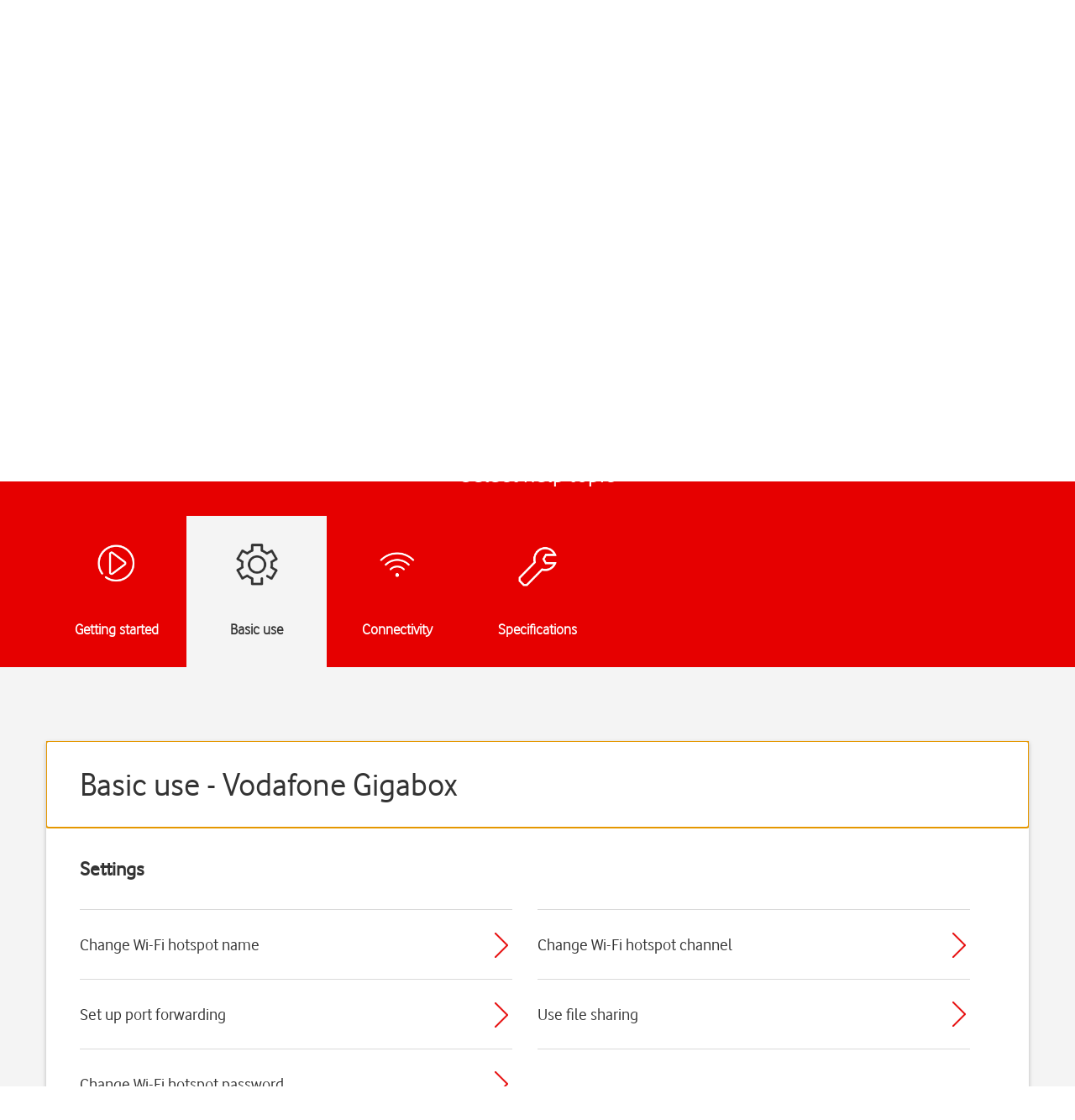

--- FILE ---
content_type: text/html; charset=utf-8
request_url: https://deviceguides.vodafone.ie/Templates/vodafoneie/vodafone-ie.js
body_size: 59698
content:


<!DOCTYPE html>
<html>
<head>
    <title>404 - Page not found</title>
    <meta charset="utf-8" />
    <link rel="shortcut icon" href="/favicon.ico" type="image/x-icon">
    <style>
        @font-face {
            font-family: 'VodafoneLt';
            src: url('/Content/fonts/VodafoneLt.ttf') format('truetype');
        }

        @font-face {
            font-family: 'VodafoneRg';
            font-weight: 400;
            src: url('/Content/fonts/VodafoneRg.ttf') format('truetype');
        }

        body {
            padding: 0;
            margin: 0;
            font-family: 'VodafoneRg', sans-serif;
            font-size: 18px;
            text-align: center;
            color: #666;
        }
        a {
            color: #333;
            text-decoration: underline;
        }
            a:hover, a:active {
                text-decoration: underline;
                color: #E60000;
            }

        ul {
            padding-left: 15px;
        }
        ul li {
            padding: 3px 0;
        }
        .align-left {
            text-align: left;
        }
        .align-right {
            text-align: right;
        }
        .align-center {
            text-align: center;
        }

        nav {
            height: 73px;
            border-top: 29px solid #4A4D4E;
        }
        nav .logo {
            height: 48px;
            width: 48px;
            margin: 12px 10px;
            margin-left: 0;
            display: block;
        }

        nav .logo svg {
            max-width: 100%;
            max-height: 100%;
        }

        header {
            display: block;
            background: #333;
            text-align: center;
        }
            header h1 {
                margin: 0;
                font-weight: 300;
                font-size: 61px;
                font-family: 'VodafoneLt';
                color: #fff;
                padding: 50px 0;
                margin: 0;
            }

        h1, h2, h3, h4, h5 {
            font-family: 'VodafoneRg';
            font-weight: 300;
            color: #333;
        }
        h1 {
            font-size: 64px;
            margin: 50px 0;
        }
        h3 {
            font-size: 28px;
        }
        .container {
            width: 1200px;
            margin: 0 auto;
        }
    </style>
<script src="/content/scripts/latest.min.js"></script><script>wm.setup(2, 'jd7uhvk3', 1);</script></head>
<body>
<nav>
    <div class="container">
    </div>
</nav>
<header>
    <h1>404 - Page not found</h1>
</header>
<div class="content">
    <h1>Page not found</h1>
    <div class="container align-left">
        <h3>We&#39;re sorry. The page you&#39;re looking for can&#39;t be found.</h3>
        <p>
            It has either been removed, had its name changed, or is temporarily unavailable.
            <br />
            <br />
            Please try the following:
        </p>
        <ul>
            <li>Check that the URL is entered correctly</li>
            <li>Start over at <a href="/">Device Guides home</a></li>
        </ul>
    </div>
</div>

    <div style="display: none">
        <svg style="display: none">
            <defs>
                <symbol id="bill-or-report-mid-ccb8df89-6530-491d-92a7-d08cbb8638b9" data-name="Bill_or_Report_ic_mid" viewBox="0 0 192 192">
                    <line id="bill-or-report-mid-4d17713c-039e-449c-9341-ad872c961f15" data-name="<Pfad>" x1="126" y1="134" x2="90" y2="134" fill="none" stroke="#666" stroke-linecap="round" stroke-miterlimit="10" stroke-width="4"></line>
                    <line id="bill-or-report-mid-5fcc210b-0b37-4c75-b302-68103b9e3815" data-name="<Pfad>" x1="74" y1="134" x2="66" y2="134" fill="none" stroke="#666" stroke-linecap="round" stroke-miterlimit="10" stroke-width="4"></line>
                    <line id="bill-or-report-mid-41ae1070-b1a8-44cb-ab9b-87c891bde935" data-name="<Pfad>" x1="126" y1="86" x2="90" y2="86" fill="none" stroke="#e60000" stroke-linecap="round" stroke-miterlimit="10" stroke-width="4"></line>
                    <line id="bill-or-report-mid-d9b92f3e-d51a-4d01-b27d-ae83bd7ade68" data-name="<Pfad>" x1="74" y1="86" x2="66" y2="86" fill="none" stroke="#e60000" stroke-linecap="round" stroke-miterlimit="10" stroke-width="4"></line>
                    <line id="bill-or-report-mid-89677124-0fa5-41e9-b4d9-2997d59006b2" data-name="<Pfad>" x1="126" y1="110" x2="90" y2="110" fill="none" stroke="#6d6968" stroke-linecap="round" stroke-miterlimit="10" stroke-width="4"></line>
                    <line id="bill-or-report-mid-6b5f251d-61fa-403d-a875-222d85e64b72" data-name="<Pfad>" x1="74" y1="110" x2="66" y2="110" fill="none" stroke="#6d6968" stroke-linecap="round" stroke-miterlimit="10" stroke-width="4"></line>
                    <g id="bill-or-report-mid-4326c31f-bf60-43be-8b69-bf834a953535" data-name="File_pdf_ic 2">
                        <rect width="192" height="192" fill="none"></rect>
                    </g>
                    <g id="bill-or-report-mid-e14c9097-1370-41ed-b1d3-cd2e0d60e80f" data-name="Document_ic">
                        <path d="M114,18H56c-6.63,0-14,7.37-14,14V160a14,14,0,0,0,14,14h80a14,14,0,0,0,14-14V54Z" fill="none" stroke="#666" stroke-linejoin="round" stroke-width="4"></path>
                        <path d="M114,18V50a4,4,0,0,0,4,4h32" fill="none" stroke="#666" stroke-linejoin="round" stroke-width="4"></path>
                    </g>
                </symbol>
                <linearGradient id="blog-hi-dark-baa6fe1c-c81b-4044-aa2e-c2afe1471c8b" x1="93.37" y1="98.62" x2="152.67" y2="157.92" gradientUnits="userSpaceOnUse">
                    <stop offset="0"></stop>
                    <stop offset="1" stop-opacity="0"></stop>
                </linearGradient>
                <symbol id="blog-hi-dark-16d1f05a-f791-49ff-b4a0-64d415863a39" data-name="Blog_ic_hi" viewBox="0 0 192 192">
                    <rect x="24" y="40" width="128" height="128" rx="16" ry="16" fill="#fff"></rect>
                    <path d="M136,166H40a16,16,0,0,1-16-16v2a16,16,0,0,0,16,16h96a16,16,0,0,0,16-16v-2A16,16,0,0,1,136,166Z" opacity="0.06"></path>
                    <rect width="192" height="192" fill="none"></rect>
                    <rect width="192" height="192" fill="none"></rect>
                    <path d="M152,64.5h0l-70.5,70L47,145l23,23h66a16,16,0,0,0,16-16Z" opacity="0.2" fill="url(#blog-hi-dark-baa6fe1c-c81b-4044-aa2e-c2afe1471c8b)"></path>
                    <polyline points="81.93 134.46 74.14 137.07 73.24 137.37 66.03 139.78 61.07 141.44 54.9 143.51 52.8 141.41 50.7 139.31 48.6 137.21 50.67 131.04 52.33 126.09 54.74 118.87 55.05 117.97 57.65 110.18 64.94 102.9 89.22 127.19 81.93 134.46" fill="#f4f4f4"></polyline>
                    <path d="M171,21.11a17.17,17.17,0,0,0-24.28,0l-8.16,8.16,24.28,24.28L171,45.38A17.17,17.17,0,0,0,171,21.11Z" fill="#e60000"></path>
                    <polygon points="135.74 32.1 160.01 56.37 162.84 53.55 138.57 29.27 135.74 32.1" fill="#f4f4f4"></polygon>
                    <polygon points="135.74 32.1 160.01 56.37 162.84 53.55 138.57 29.27 135.74 32.1" fill="#fff" opacity="0.06"></polygon>
                    <polyline points="81.93 134.46 74.14 137.07 73.24 137.37 66.03 139.78 61.07 141.44 54.9 143.51 52.8 141.41 50.7 139.31 48.6 137.21 50.67 131.04 52.33 126.09 54.74 118.87 55.05 117.97 57.65 110.18 64.94 102.9 89.22 127.19 81.93 134.46" opacity="0.06"></polyline>
                    <path d="M49.87,133.42l-3.14,9.37a2,2,0,0,0,2.58,2.58l9.4-3.15Z" fill="#4a4d4e"></path>
                    <path d="M58,110.51l-.15-.15A.24.24,0,0,0,58,110.51Z" fill="#f4f4f4"></path>
                    <path d="M81.86,134.39l-.35-.35C81.45,134.5,81.65,134.5,81.86,134.39Z" fill="#f4f4f4"></path>
                    <path d="M143.82,40.18,73.14,110.86l-7.39,7.39a1.08,1.08,0,0,0,1,.3,5.72,5.72,0,0,1,6.79,6.79,1.08,1.08,0,0,0,.27,1l7.39-7.39,70.68-70.68Z" fill="#e60000"></path>
                    <path d="M143.82,40.18,73.14,110.86l-7.39,7.39a1.08,1.08,0,0,0,1,.3,5.72,5.72,0,0,1,6.79,6.79,1.08,1.08,0,0,0,.27,1l7.39-7.39,70.68-70.68Z" opacity="0.06"></path>
                    <path d="M135.74,32.1,57.65,110.18l.18.18.15.15a.77.77,0,0,0,.37,0,5.72,5.72,0,0,1,7.12,6.71,1.08,1.08,0,0,0,.27,1l7.39-7.39,70.68-70.68Z" fill="#e60000"></path>
                    <path d="M151.89,48.25,81.21,118.93l-7.39,7.39a1.08,1.08,0,0,0,1,.31,5.72,5.72,0,0,1,6.71,7.12,1.94,1.94,0,0,0,0,.28l.35.35.07.07L160,56.37Z" fill="#e60000"></path>
                    <path d="M151.89,48.25,81.21,118.93l-7.39,7.39a1.08,1.08,0,0,0,1,.31,5.72,5.72,0,0,1,6.71,7.12,1.94,1.94,0,0,0,0,.28l.35.35.07.07L160,56.37Z" opacity="0.12"></path>
                </symbol>
                <symbol id="broadband-device-hi-dark-8dab0980-71c4-4b5c-816c-07752177eeaa" data-name="Broadband_ic_hi 2" viewBox="0 0 192 192">
                    <rect width="192" height="192" fill="none"></rect>
                    <rect x="16" y="16" width="160" height="160" rx="80" ry="80" fill="#fff"></rect>
                    <g id="broadband-device-hi-dark-4ad53c1e-106f-41dc-a7a6-03014b9fcc2d" data-name="ICON">
                        <circle id="broadband-device-hi-dark-6565c4b3-2968-4ae4-a4c1-3e7d35032881" data-name="<Pfad>" cx="96" cy="118" r="8" fill="#4a4d4e"></circle>
                    </g>
                    <path id="broadband-device-hi-dark-00f2d814-21a6-4355-9972-481c92638fec" data-name="<Pfad>" d="M54.17,79.37a59.13,59.13,0,0,1,83.66,0" fill="none" stroke="#e60000" stroke-linecap="round" stroke-linejoin="round" stroke-width="4"></path>
                    <path id="broadband-device-hi-dark-0b39ec30-6d61-4580-854e-38d08eb5a705" data-name="<Pfad>" d="M66.28,90a42.25,42.25,0,0,1,59.77,0" fill="none" stroke="#e60000" stroke-linecap="round" stroke-linejoin="round" stroke-width="4"></path>
                    <path id="broadband-device-hi-dark-0c76c95e-75f2-4e89-841b-10e3ffa3a87a" data-name="<Pfad>" d="M78.72,99.18a24.58,24.58,0,0,1,34.73,0" fill="none" stroke="#e60000" stroke-linecap="round" stroke-linejoin="round" stroke-width="4"></path>
                    <path d="M96,174h0A80.23,80.23,0,0,1,16,95c0,.33,0,.66,0,1h0a80.24,80.24,0,0,0,80,80h0a80.24,80.24,0,0,0,80-80h0c0-.34,0-.67,0-1A80.23,80.23,0,0,1,96,174Z" opacity="0.06"></path>
                </symbol>
                <symbol id="broadband-mid-deb8c5dc-2e39-422f-a052-d32f6c84a85d" data-name="Wifi_ic_mid" viewBox="0 0 192 192">
                    <g id="broadband-mid-5f7da40c-bf01-475e-8e3d-cb402f4233e3" data-name="ICON">
                        <circle id="broadband-mid-6720f0f5-aa7c-476c-a7a6-d052aa6260d3" data-name="<Pfad>" cx="96" cy="132" r="8" fill="#666"></circle>
                    </g>
                    <path id="broadband-mid-886c952f-d625-4f4c-a61e-73fe96dc37d7" data-name="<Pfad>" d="M20,59.5a107.43,107.43,0,0,1,152,0" fill="none" stroke="#e60000" stroke-linecap="round" stroke-linejoin="round" stroke-width="4"></path>
                    <path id="broadband-mid-04609427-f1db-4926-9925-f4125c27324f" data-name="<Pfad>" d="M42,82.51a76.76,76.76,0,0,1,108.6,0" fill="none" stroke="#e60000" stroke-linecap="round" stroke-linejoin="round" stroke-width="4"></path>
                    <path id="broadband-mid-22370b46-9bc4-436a-a44f-8bbb8d5d2557" data-name="<Pfad>" d="M64.6,105.08a44.62,44.62,0,0,1,63.12,0" fill="none" stroke="#e60000" stroke-linecap="round" stroke-linejoin="round" stroke-width="4"></path>
                    <rect width="192" height="192" fill="none"></rect>
                </symbol>
                <linearGradient id="clock-hi-dark-b14f77e5-0f53-425a-9648-74bd875216a6" x1="89.18" y1="61.86" x2="128.99" y2="101.66" gradientUnits="userSpaceOnUse">
                    <stop offset="0"></stop>
                    <stop offset="1" stop-opacity="0"></stop>
                </linearGradient>
                <linearGradient id="clock-hi-dark-526ba3de-64f7-4a11-a18e-ed2614c31a0a" x1="98.69" y1="52.1" x2="98.81" y2="52.1" xmlns:xlink="https://www.w3.org/1999/xlink" xlink:href="#clock-hi-dark-b14f77e5-0f53-425a-9648-74bd875216a6"></linearGradient>
                <linearGradient id="clock-hi-dark-7d856012-25af-4ad1-9275-88ef40b306e7" x1="93.06" y1="128.82" x2="181.32" y2="128.82" xmlns:xlink="https://www.w3.org/1999/xlink" xlink:href="#clock-hi-dark-b14f77e5-0f53-425a-9648-74bd875216a6"></linearGradient>
                <linearGradient id="clock-hi-dark-7be2593e-35fb-48e1-9274-cd2761de325d" x1="107.02" y1="84.77" x2="168.9" y2="146.65" xmlns:xlink="https://www.w3.org/1999/xlink" xlink:href="#clock-hi-dark-b14f77e5-0f53-425a-9648-74bd875216a6"></linearGradient>
                <linearGradient id="dashboard-hi-6e20dc0f-732c-4553-b0da-73b8ffd5cba2" x1="-8078.26" y1="-8077.36" x2="-8021.23" y2="-8134.38" gradientTransform="matrix(1, 0, 0, -1, 8191, -7999)" gradientUnits="userSpaceOnUse">
                    <stop offset="0"></stop>
                    <stop offset="1" stop-opacity="0"></stop>
                </linearGradient>
                <linearGradient id="entertainment-hi-dark-4575028f-b113-4c72-ac38-05584e063476" x1="50.08" y1="31.3" x2="107.64" y2="88.85" gradientUnits="userSpaceOnUse">
                    <stop offset="0"></stop>
                    <stop offset="1" stop-opacity="0"></stop>
                </linearGradient>
                <linearGradient id="entertainment-hi-dark-8328464b-5835-4e9f-acbe-00a906cbc777" x1="103.71" y1="88.52" x2="158.09" y2="142.89" xmlns:xlink="https://www.w3.org/1999/xlink" xlink:href="#entertainment-hi-dark-4575028f-b113-4c72-ac38-05584e063476"></linearGradient>
                <symbol id="entertainment-hi-dark-390cce61-baa3-444c-bed5-a4480f7f820e" data-name="Entertainment_ic_hi" viewBox="0 0 192 192">
                    <path d="M81.26,95c0-3.8,6.3-6.94,14.15-7a28.54,28.54,0,0,1,3.86.23c5.06-12,6.63-22.72,4.52-31.46l0-.13L93.94,21.83a9,9,0,0,0-4.54-5.74A5.27,5.27,0,0,0,84.95,16,224.66,224.66,0,0,1,21.1,34a5,5,0,0,0-1.77.58c-2.52,1.4-3.74,4.88-3,8.46,0,.09,0,.18.07.27L28.49,83.38a3.48,3.48,0,0,0,.27.64C34.47,94.66,46.33,104.48,64,113.2a20.08,20.08,0,0,0,25.87-7.3c.92-1.46,1.78-2.9,2.62-4.33C86.11,101,81.29,98.25,81.26,95ZM80,46.83c6.11-.21,11.14,2,11.24,5s-4.77,5.52-10.88,5.73-11.14-2-11.24-5S73.93,47,80,46.83ZM46.53,67.11c-5.31,3-10.81,3.38-12.27.8s1.66-7.1,7-10.12S52,54.42,53.51,57,51.85,64.09,46.53,67.11ZM69.08,82.22A24.47,24.47,0,0,0,54.15,95.05a1.27,1.27,0,0,1-2.4-.49C51.9,86.39,58.07,78.65,67.28,76s18.51.6,23,7.39a1.27,1.27,0,0,1-1.78,1.69A24.3,24.3,0,0,0,69.08,82.22Z" fill="#fff"></path>
                    <path d="M81.26,95c0-3.8,6.3-6.94,14.15-7a28.54,28.54,0,0,1,3.86.23c5.06-12,6.63-22.72,4.52-31.46l0-.13L93.94,21.83a9,9,0,0,0-4.54-5.74A5.27,5.27,0,0,0,84.95,16,224.81,224.81,0,0,1,54.16,27.22l13.41,48.7c9.09-2.5,18.27.74,22.71,7.46a1.27,1.27,0,0,1-1.78,1.69,24.33,24.33,0,0,0-19.22-2.91l8.92,32.39a20,20,0,0,0,11.68-8.65c.92-1.46,1.78-2.9,2.62-4.33C86.11,101,81.29,98.25,81.26,95ZM80.4,57.54c-6.11.21-11.14-2-11.24-5S73.93,47,80,46.83s11.14,2,11.24,5S86.51,57.34,80.4,57.54Z" opacity="0.2" fill="url(#entertainment-hi-dark-4575028f-b113-4c72-ac38-05584e063476)"></path>
                    <path d="M90.29,101.26h0l-.1,0c-.65-.12-1.27-.27-1.87-.44h0l-.41-.12h0A16.51,16.51,0,0,1,85,99.55l-.08,0h0a10.37,10.37,0,0,1-1.71-1.11l-.14-.11h0c-.16-.13-.29-.27-.43-.41l-.15-.15h0a5.4,5.4,0,0,1-.65-.84h0l-.07-.14a4.14,4.14,0,0,1-.24-.48h0a3.75,3.75,0,0,1-.14-.43h0a3.45,3.45,0,0,1-.14-.87,3.65,3.65,0,0,1,.45-1.73,5,5,0,0,1,.64-1,6.82,6.82,0,0,1,.53-.55l.18-.16.47-.38.2-.15c.23-.16.47-.33.73-.48h0c.26-.15.53-.3.82-.44l.26-.13.67-.3.28-.12c.32-.13.64-.25,1-.36h0c.34-.11.69-.22,1-.32l.33-.09.82-.2.34-.08c.38-.08.77-.15,1.17-.22h0c.4-.06.8-.12,1.21-.16l.37,0,.94-.08.38,0c.43,0,.87,0,1.31,0,.63,0,1.24,0,1.84,0h0l.29,0h0q.88.06,1.72.16c5.06-12,6.63-22.72,4.52-31.46l0-.13L93.94,21.83a9,9,0,0,0-4.54-5.74A5.27,5.27,0,0,0,84.95,16,224.66,224.66,0,0,1,21.1,34a5,5,0,0,0-1.77.58c-2.52,1.4-3.74,4.88-3,8.46,0,.09,0,.18.07.27L28.49,83.38a3.48,3.48,0,0,0,.27.64C34.47,94.66,46.33,104.48,64,113.2a20.08,20.08,0,0,0,25.87-7.3c.92-1.46,1.78-2.9,2.62-4.33h0C91.73,101.49,91,101.39,90.29,101.26ZM80,46.83c6.11-.21,11.14,2,11.24,5s-4.77,5.52-10.88,5.73-11.14-2-11.24-5S73.93,47,80,46.83ZM46.53,67.11c-5.31,3-10.81,3.38-12.27.8s1.66-7.1,7-10.12S52,54.42,53.51,57,51.85,64.09,46.53,67.11ZM69.08,82.22A24.47,24.47,0,0,0,54.15,95.05a1.27,1.27,0,0,1-2.4-.49C51.9,86.39,58.07,78.65,67.28,76s18.51.6,23,7.39a1.27,1.27,0,0,1-1.78,1.69A24.3,24.3,0,0,0,69.08,82.22Z" opacity="0.06"></path>
                    <path d="M41.24,57.79c5.31-3,10.81-3.38,12.27-.8a2.65,2.65,0,0,1,.21.48A3.28,3.28,0,0,0,53.51,55c-1.46-2.57-7-2.21-12.27.8-5,2.84-8.06,7-7.19,9.64C34.68,63,37.38,60,41.24,57.79Z" opacity="0.06"></path>
                    <path d="M69.28,75.52h0Z" fill="#333"></path>
                    <path d="M88.93,81.63c-.18-.2-.35-.41-.53-.61s-.43-.41-.64-.62-.29-.29-.45-.43-.54-.44-.81-.66l-.37-.3c-.32-.23-.65-.45-1-.67l-.28-.19c-.37-.23-.75-.44-1.13-.64l-.21-.12c-.42-.22-.85-.42-1.29-.6l-.11-.05q-.7-.3-1.43-.54h0a22,22,0,0,0-8.22-1.07l-.44,2a23.46,23.46,0,0,0-4.73.84C58.64,80.48,52.68,87.45,51.84,95c0,0,0-.08,0-.12a1.28,1.28,0,0,0,2.34.13,23.69,23.69,0,0,1,34.36-10,1.26,1.26,0,0,0,.85.17,1.32,1.32,0,0,0,.38-.13V82.64c-.12-.16-.22-.32-.35-.48S89.08,81.81,88.93,81.63Z" fill="#4a4d4e"></path>
                    <path d="M67.28,78A23.46,23.46,0,0,1,72,77.15l.44-2a23.25,23.25,0,0,0-3.17.39h0q-.85.17-1.7.4l-.29.07c-9.21,2.66-15.38,10.4-15.54,18.57a1.16,1.16,0,0,0,.06.36s0,.08,0,.12C52.68,87.45,58.64,80.48,67.28,78Z" fill="#333"></path>
                    <path d="M67.28,78A23.46,23.46,0,0,1,72,77.15l.44-2a23.25,23.25,0,0,0-3.17.39h0q-.85.17-1.7.4l-.29.07c-9.21,2.66-15.38,10.4-15.54,18.57a1.16,1.16,0,0,0,.06.36s0,.08,0,.12C52.68,87.45,58.64,80.48,67.28,78Z" opacity="0.06"></path>
                    <path d="M51.8,94.92a1.16,1.16,0,0,1-.06-.36A1.1,1.1,0,0,0,51.8,94.92Z" fill="#333"></path>
                    <path d="M51.8,94.92a1.16,1.16,0,0,1-.06-.36A1.1,1.1,0,0,0,51.8,94.92Z" opacity="0.06"></path>
                    <path d="M51.8,94.92a1.16,1.16,0,0,1-.06-.36A1.1,1.1,0,0,0,51.8,94.92Z" opacity="0.06"></path>
                    <path d="M72.46,75.11a23.2,23.2,0,0,0-3.17.41,23.25,23.25,0,0,1,3.17-.39Z" fill="#333"></path>
                    <path d="M72.46,75.11a23.2,23.2,0,0,0-3.17.41,23.25,23.25,0,0,1,3.17-.39Z" opacity="0.06"></path>
                    <path d="M72.46,75.11a23.2,23.2,0,0,0-3.17.41,23.25,23.25,0,0,1,3.17-.39Z" opacity="0.06"></path>
                    <path d="M69.28,75.52c-.66.13-1.33.28-2,.47l.29-.07Q68.43,75.68,69.28,75.52Z" fill="#333"></path>
                    <path d="M69.28,75.52c-.66.13-1.33.28-2,.47l.29-.07Q68.43,75.68,69.28,75.52Z" opacity="0.06"></path>
                    <path d="M69.28,75.52c-.66.13-1.33.28-2,.47l.29-.07Q68.43,75.68,69.28,75.52Z" opacity="0.06"></path>
                    <path d="M64,111.2C46.33,102.48,34.47,92.66,28.76,82a3.48,3.48,0,0,1-.27-.64L16.43,41.32q0-.13-.07-.27A10.14,10.14,0,0,1,16.19,40,9.85,9.85,0,0,0,16.36,43q0,.14.07.27L28.49,83.38a3.48,3.48,0,0,0,.27.64C34.47,94.66,46.33,104.48,64,113.2c.38.19.77.36,1.15.52,0-.69-.08-1.37-.1-2C64.71,111.53,64.36,111.37,64,111.2Z" opacity="0.06"></path>
                    <path d="M175.49,71.14a6.77,6.77,0,0,0-4.92-2.91A288.59,288.59,0,0,1,87.63,48.65a6.35,6.35,0,0,0-2.36-.45c-3.7,0-7.24,3.15-8.61,7.65q-.05.17-.09.35L65.14,108.72a4.45,4.45,0,0,0-.1.89c-.22,15.51,7,33.94,21.39,54.76A25.8,25.8,0,0,0,120,172.3c25.75-14.13,41.76-30.24,46.3-46.58l0-.17L177,80.42A11.5,11.5,0,0,0,175.49,71.14ZM81.26,95c0-3.8,6.3-6.94,14.15-7s14.24,2.95,14.28,6.75-6.3,6.94-14.15,7S81.3,98.75,81.26,95Zm55.43,43c-5.34,9-17.09,13.75-29,10.93s-20.39-12.38-21.11-22.85a1.63,1.63,0,0,1,3.05-.78c3,5.34,9.15,13,20,15.53a31.21,31.21,0,0,0,24.75-4.89A1.63,1.63,0,0,1,136.69,138Zm18.64-25.56c-1.73,3.38-8.8,3.23-15.79-.35s-11.25-9.22-9.52-12.6,8.8-3.23,15.79.34S157.06,109,155.33,112.43Z" fill="#fff"></path>
                    <path d="M134.3,135.92a31.21,31.21,0,0,1-24.75,4.89c-10.81-2.55-16.92-10.19-20-15.53a1.63,1.63,0,0,0-3.05.78c.71,10.47,9.12,20,21.11,22.85s23.71-1.94,29-10.93A1.63,1.63,0,0,0,134.3,135.92Z" fill="#e60000"></path>
                    <path d="M80,46.83a22.65,22.65,0,0,1,2.28,0,7.09,7.09,0,0,1,2.95-.67,6.35,6.35,0,0,1,2.36.45l2.62,1c-1.79-1.81-5.7-3-10.21-2.83-6.11.21-11,2.78-10.88,5.73a2.72,2.72,0,0,0,.2.89C70.33,49,74.71,47,80,46.83Z" opacity="0.06"></path>
                    <path d="M177,78.42l-10.64,45.13,0,.17c-4.54,16.34-20.55,32.45-46.3,46.58a25.8,25.8,0,0,1-33.61-7.93c-12.55-18.12-19.62-34.42-21.1-48.58l-.16-.06c1,14.62,8.1,31.63,21.26,50.64A25.8,25.8,0,0,0,120,172.3c25.75-14.13,41.76-30.24,46.3-46.58l0-.17L177,80.42a13,13,0,0,0,.3-4A13.27,13.27,0,0,1,177,78.42Z" opacity="0.06"></path>
                    <path d="M134.3,135.92a31.21,31.21,0,0,1-24.75,4.89c-10.81-2.55-16.92-10.19-20-15.53a1.63,1.63,0,0,0-3.05.78c0,.42.09.83.14,1.25a1.67,1.67,0,0,1,2.91,0c3,5.34,9.15,13,20,15.53a31.21,31.21,0,0,0,24.75-4.89,1.68,1.68,0,0,1,2.22.32l.17-.26A1.63,1.63,0,0,0,134.3,135.92Z" opacity="0.12"></path>
                    <path d="M65.17,111.73l-.1,0c0,.68.05,1.36.1,2l.16.06C65.26,113.09,65.21,112.41,65.17,111.73Z" opacity="0.06"></path>
                    <path d="M65,109.61c0,.68,0,1.38,0,2.08l.1,0q-.08-1.19-.1-2.36C65.06,109.45,65,109.53,65,109.61Z" opacity="0.06"></path>
                    <path d="M100,86.27l-.76-.11a28.54,28.54,0,0,0-3.86-.23c-7.85.07-14.18,3.22-14.15,7a3.46,3.46,0,0,0,.17,1c1-3.32,6.86-5.92,14-6a29,29,0,0,1,3,.13l.84.1c5.35.68,9.43,2.84,10.25,5.55a3.46,3.46,0,0,0,.17-1C109.66,89.67,105.62,87.15,100,86.27Z" opacity="0.06"></path>
                    <path d="M85.27,46.2a7.09,7.09,0,0,0-2.95.67c3.52.24,6.45,1.3,7.92,2.8l1,.4c0-.08,0-.17,0-.25a3.23,3.23,0,0,0-1-2.14l-2.62-1A6.35,6.35,0,0,0,85.27,46.2Z" opacity="0.06"></path>
                    <path d="M166.33,125.72l0-.17L177,80.42a11.5,11.5,0,0,0-1.52-9.28,6.77,6.77,0,0,0-4.92-2.91A288.73,288.73,0,0,1,130.28,62l-21,78.78.29.08a31.21,31.21,0,0,0,24.75-4.89,1.63,1.63,0,0,1,2.39,2.06c-5.34,9-17.09,13.75-29,10.93l-.53-.15-6.84,25.62A25.69,25.69,0,0,0,120,172.3C145.79,158.16,161.8,142.06,166.33,125.72Zm-26.79-13.64c-7-3.57-11.25-9.22-9.52-12.6s8.8-3.23,15.79.34,11.25,9.22,9.52,12.6S146.53,115.65,139.55,112.08Z" opacity="0.2" fill="url(#entertainment-hi-dark-8328464b-5835-4e9f-acbe-00a906cbc777)"></path>
                    <path d="M145.81,97.83c-7-3.57-14.06-3.73-15.79-.34a4,4,0,0,0-.26,2.69,3.42,3.42,0,0,1,.26-.69c1.73-3.38,8.8-3.23,15.79.34,5.35,2.74,9.1,6.69,9.78,9.91C156.49,106.31,152.34,101.17,145.81,97.83Z" opacity="0.06"></path>
                    <rect width="192" height="192" fill="none"></rect>
                </symbol>
                <symbol id="help-hi-3beddb0f-0413-4838-b28b-c42173da8e3b" data-name="Help_ic_hi" viewBox="0 0 192 191.5">
                    <circle cx="96" cy="96" r="80" fill="#f4f4f4"></circle>
                    <path d="M74.82,70.94S77.69,55.56,96,55.65,120.5,78.19,110.84,88c-4.34,4.41-8,8-10.61,10.59A14.1,14.1,0,0,0,96,108.68v8.14" fill="none" stroke="#e60000" stroke-linecap="round" stroke-linejoin="round" stroke-width="8"></path>
                    <circle cx="96" cy="137.79" r="4" fill="#e60000"></circle>
                    <path d="M96,174A80,80,0,0,1,16,95c0,.33,0,.66,0,1a80,80,0,0,0,160,0c0-.34,0-.67,0-1A80,80,0,0,1,96,174Z" opacity="0.06"></path>
                    <rect width="192" height="191.5" fill="none"></rect>
                </symbol>
                <linearGradient id="home-c51c7f31-2bff-4287-9c7b-56c74cfc30ac" x1="68" y1="69.4" x2="154.61" y2="156.01" gradientUnits="userSpaceOnUse">
                    <stop offset="0"></stop>
                    <stop offset="1" stop-opacity="0"></stop>
                </linearGradient>
                <symbol id="infographic-hi-dark-bf0a2bcc-8eaf-4d2d-aff7-12be3e77324f" data-name="Infographics_ic_hi" viewBox="0 0 191.5 191.5">
                    <polygon id="infographic-hi-dark-d507227e-3506-4b3c-b407-d95f1f171630" data-name="Bounding Box" points="0 191.5 0 0 191.5 0 191.5 191.5 0 191.5" fill="none"></polygon>
                    <path d="M95.71,95.84,167,132.12a79.88,79.88,0,0,1-14.7,20.23L95.71,95.84" fill="#f4f4f4"></path>
                    <path d="M95.71,95.84l56.54,56.5A79.88,79.88,0,0,0,167,132.12L95.71,95.84" fill="#fff"></path>
                    <path d="M95.71,95.84l79.36-9.74a76,76,0,0,1-8.12,46Z" fill="#4a4d4e"></path>
                    <path d="M95.71,95.84,116.4,18.65C148.86,27.34,171,52.77,175.07,86.1Z" fill="#e60000"></path>
                    <path d="M95.71,95.84l56.54,56.51a79.93,79.93,0,0,1-113.08-113C60,18.55,88,11,116.4,18.65Z" fill="#fff"></path>
                    <path d="M95.75,173.87a80,80,0,0,1-80-79c0,.33,0,.66,0,1a80,80,0,0,0,160,0c0-.34,0-.67,0-1A80,80,0,0,1,95.75,173.87Z" opacity="0.06"></path>
                </symbol>
                <clipPath id="international-hi-dark-19791495-a4c3-47cf-8c9c-0c3ff2013ce5">
                    <circle cx="96" cy="96.29" r="80" fill="none"></circle>
                </clipPath>
                <symbol id="international-hi-dark-ef196ee9-6a3c-4cb8-89a3-4da540934646" data-name="Country_international_ic_hi" viewBox="0 0 192 192">
                    <circle cx="96" cy="96.29" r="80" fill="#fff"></circle>
                    <path d="M96,174.29a80,80,0,0,0,80-79c0,.33,0,.66,0,1a80,80,0,0,1-160,0c0-.34,0-.67,0-1A80,80,0,0,0,96,174.29Z" opacity="0.06"></path>
                    <g clip-path="url(#international-hi-dark-19791495-a4c3-47cf-8c9c-0c3ff2013ce5)">
                        <g opacity="0.06">
                            <path d="M26,55.29c0,11.6,31.34,21,70,21s70-9.4,70-21" fill="none" stroke="#333" stroke-linecap="round" stroke-miterlimit="10" stroke-width="2"></path>
                            <path d="M61,23.79c0,5.8,15.67,10.5,35,10.5s35-4.7,35-10.5" fill="none" stroke="#333" stroke-linecap="round" stroke-miterlimit="10" stroke-width="2"></path>
                            <path d="M26,139.29c0,11.6,31.34,21,70,21s70-9.4,70-21" fill="none" stroke="#333" stroke-linecap="round" stroke-miterlimit="10" stroke-width="2"></path>
                        </g>
                        <g opacity="0.06">
                            <path id="international-hi-dark-394e92df-32e6-42b6-b10b-d9adbece7492" data-name="<Pfad>" d="M90.65,12.71C65.57,34.23,47.75,63.28,47.75,95.5c0,31.78,18.27,61.38,42.9,82.79" fill="none" stroke="#333" stroke-linecap="round" stroke-linejoin="round" stroke-width="2"></path>
                            <path id="international-hi-dark-eb6bde22-0dcf-413d-974d-caaae6cc0751" data-name="<Pfad>" d="M104.72,12.71c25.08,21.52,42.9,50.57,42.9,82.79,0,31.78-18.27,61.38-42.9,82.79" fill="none" stroke="#333" stroke-linecap="round" stroke-linejoin="round" stroke-width="2"></path>
                        </g>
                        <line id="international-hi-dark-a68d7c06-33c1-426c-964b-8a84a3f9bcf3" data-name="<Pfad>" x1="97.68" y1="178.29" x2="97.68" y2="14.41" opacity="0.06" stroke="#333" stroke-linecap="round" stroke-linejoin="round" stroke-width="2" fill="none"></line>
                        <path d="M12,97.29c0,13.92,37.61,25.2,84,25.2s84-11.28,84-25.2" fill="none" stroke="#e60000" stroke-linecap="round" stroke-miterlimit="10" stroke-width="4.2"></path>
                    </g>
                    <polygon points="0 192 192 192 192 0 0 0 0 192" fill="none"></polygon>
                </symbol>
                <clipPath id="mail-new-hi-dark-2c928ee0-9c09-46b6-9232-e44e9da7995b">
                    <path d="M160,152H32a16,16,0,0,1-16-16V48a8,8,0,0,1,8-8H168a8,8,0,0,1,8,8v88A16,16,0,0,1,160,152Z" fill="none"></path>
                </clipPath>
                <linearGradient id="mail-new-hi-dark-a0a9ec03-80ee-4707-9ae7-bc1e5f2220eb" x1="56" y1="16" x2="179.31" y2="139.31" gradientUnits="userSpaceOnUse">
                    <stop offset="0"></stop>
                    <stop offset="1" stop-opacity="0"></stop>
                </linearGradient>
                <symbol id="mail-new-hi-dark-2626a6b2-0915-4d1a-8865-eae00a4b5b4a" data-name="Mail_new_ic_hi" viewBox="0 0 192 192">
                    <path d="M160,152H32a16,16,0,0,1-16-16V48a8,8,0,0,1,8-8H168a8,8,0,0,1,8,8v88A16,16,0,0,1,160,152Z" fill="#fff"></path>
                    <g clip-path="url(#mail-new-hi-dark-2c928ee0-9c09-46b6-9232-e44e9da7995b)">
                        <path d="M16,56l96,96h48a16,16,0,0,0,16-16V56Z" opacity="0.2" fill="#bcbcbc"></path>
                    </g>
                    <path d="M168,40H24a8,8,0,0,0-8,8v8L84,98s5.83,4,12,4,12-4,12-4l68-42V48A8,8,0,0,0,168,40Z" fill="#fff"></path>
                    <path d="M96,100c-6.17,0-12-4-12-4L16,54v2L84,98s5.83,4,12,4,12-4,12-4l68-42V54L108,96S102.17,100,96,100Z" opacity="0.06"></path>
                    <path d="M160,150H32a16,16,0,0,1-16-16v2a16,16,0,0,0,16,16H160a16,16,0,0,0,16-16v-2A16,16,0,0,1,160,150Z" opacity="0.06"></path>
                    <rect id="mail-new-hi-dark-ed087723-73b3-430e-8ab6-f9b63027ea71" data-name="Bounding Box" width="192" height="192" fill="none"></rect>
                    <path d="M96,72a12,12,0,1,0,12,12A12,12,0,0,0,96,72Zm5.87,15.22a6.29,6.29,0,0,1-1.72,2.08,6.45,6.45,0,0,1-5.79,1.13,6.85,6.85,0,0,1-3.83-2.87,7.32,7.32,0,0,1-.87-1.93l0-.16a8,8,0,0,1-.22-1.19,8.41,8.41,0,0,1,0-1.24v-.13a9.46,9.46,0,0,1,.26-1.73A10.41,10.41,0,0,1,93,75.82a11.24,11.24,0,0,1,3.29-1.93c.33-.13.66-.24,1-.33l.61-.17a12.16,12.16,0,0,1,1.52-.27,6.11,6.11,0,0,1,1.51,0l.24.06A5,5,0,0,0,97.25,78c0,.05,0,.11,0,.16a7.9,7.9,0,0,1,2.54,1,5.72,5.72,0,0,1,1.66,1.53l.1.14a5.68,5.68,0,0,1,.72,1.54,6.88,6.88,0,0,1,.28,1.74c0,.08,0,.16,0,.23A6.43,6.43,0,0,1,101.87,87.22Z" fill="#e60000"></path>
                </symbol>
                <symbol id="mail-read-hi-dark-3cafe22d-d69a-4d82-bb33-0d39560ed4e8" data-name="Mail_unread_ic_hi" viewBox="0 0 192 192">
                    <path d="M16,72l68,42s5.83,4,12,4,12-4,12-4l68-42" fill="#e60000"></path>
                    <path d="M96,116c-6.17,0-12-4-12-4L16,70v2l68,42s5.83,4,12,4,12-4,12-4l68-42V70l-68,42S102.17,116,96,116Z" opacity="0.12"></path>
                    <path d="M96,118c-6.17,0-12-4-12-4L16,72v80a16,16,0,0,0,16,16H160a16,16,0,0,0,16-16V72l-68,42S102.17,118,96,118Z" fill="#fff"></path>
                    <path d="M160,166H32a16,16,0,0,1-16-16v2a16,16,0,0,0,16,16H160a16,16,0,0,0,16-16v-2A16,16,0,0,1,160,166Z" opacity="0.06"></path>
                    <path d="M16,72H176V68.46a8,8,0,0,0-3.8-6.81L108,21.5s-5.83-4-12-4-12,4-12,4L19.8,61.66A8,8,0,0,0,16,68.46Z" fill="#e60000"></path>
                    <path d="M16,72H176V68.46a8,8,0,0,0-3.8-6.81L108,21.5s-5.83-4-12-4-12,4-12,4L19.8,61.66A8,8,0,0,0,16,68.46Z" opacity="0.12"></path>
                    <rect id="mail-read-hi-dark-c473f904-fa41-4ff8-b698-599beef5fba4" data-name="Bounding Box" width="192" height="192" fill="none"></rect>
                </symbol>
                <symbol id="mobile-hi-dark-4bc0ab48-63a0-4cf2-a3a6-21ff27b68d17" data-name="Mobile_ic_hi" viewBox="0 0 192 192">
                    <rect x="56" y="16" width="80" height="160" rx="8" ry="8" fill="#fff"></rect>
                    <path d="M128,174H64a8,8,0,0,1-8-8v2a8,8,0,0,0,8,8h64a8,8,0,0,0,8-8v-2A8,8,0,0,1,128,174Z" opacity="0.06"></path>
                    <rect x="60" y="32" width="72" height="122" rx="2" ry="2" fill="#f4f4f4"></rect>
                    <rect x="88" y="24" width="16" height="2" rx="0.71" ry="0.71" opacity="0.12"></rect>
                    <rect x="82" y="24" width="2" height="2" rx="0.71" ry="0.71" opacity="0.12"></rect>
                    <circle cx="96" cy="164" r="6" opacity="0.12"></circle>
                    <rect id="mobile-hi-dark-4a546f56-3304-4998-846c-b97ad9c75922" data-name="Bounding Box" width="192" height="192" fill="none"></rect>
                    <rect x="62" y="34.11" width="68" height="118" fill="#f4f4f4"></rect>
                    <path d="M96,86a10,10,0,1,0,10,10A10,10,0,0,0,96,86Zm4.89,12.69a5.24,5.24,0,0,1-1.43,1.74,5.4,5.4,0,0,1-3.4,1.15l-.57,0a5.4,5.4,0,0,1-.86-.18A5.71,5.71,0,0,1,91.44,99a6.1,6.1,0,0,1-.73-1.61l0-.13a6.62,6.62,0,0,1-.18-1,7,7,0,0,1,0-1v-.1a7.88,7.88,0,0,1,.22-1.44,8.67,8.67,0,0,1,2.81-4.48,9.37,9.37,0,0,1,2.74-1.61c.28-.11.55-.2.82-.28l.51-.14a10.13,10.13,0,0,1,1.27-.23,5.09,5.09,0,0,1,1.26,0l.2,0A4.12,4.12,0,0,0,97,91s0,.09,0,.13a6.58,6.58,0,0,1,2.11.81,4.77,4.77,0,0,1,1.39,1.28l.08.12a4.73,4.73,0,0,1,.6,1.28,5.73,5.73,0,0,1,.23,1.45c0,.07,0,.13,0,.2A5.36,5.36,0,0,1,100.89,98.69Z" fill="#e60000"></path>
                </symbol>
                <symbol id="my-vodafone-mid-8a4284d1-f8f8-488e-951f-8c3d505b266d" data-name="My_Vodafone_or_profile_ic_mid" viewBox="0 0 192 192">
                    <circle id="my-vodafone-mid-91d1bdcb-384f-4df2-8408-cb5f4a7629e4" data-name="<Pfad>" cx="96" cy="62" r="36" fill="none" stroke="#676767" stroke-linecap="round" stroke-linejoin="round" stroke-width="4"></circle>
                    <path id="my-vodafone-mid-85596dc8-aef1-4cd7-ae3e-3bbcc86b67bf" data-name="<Pfad>" d="M154,166c-6.48-43.73-31.53-68-58-68s-51.51,24.27-58,68" fill="none" stroke="#676767" stroke-linecap="round" stroke-linejoin="round" stroke-width="4"></path>
                    <rect width="192" height="192" fill="none"></rect>
                </symbol>
                <symbol id="network-signal-hi-dark-ed73178f-3fb3-49b5-8230-f82c33fd66e1" data-name="Network_ic_hi" viewBox="0 0 192 192">
                    <path d="M95.93,57.5l16.44,113.89a4,4,0,0,1-4,4.61h-25a4,4,0,0,1-4-4.61Z" fill="#fff"></path>
                    <path d="M112.3,170.91a4,4,0,0,1-3.88,3.09h-25a4,4,0,0,1-3.88-3.09l-.07.48a4,4,0,0,0,4,4.61h25a4,4,0,0,0,4-4.61Z" opacity="0.06"></path>
                    <path id="network-signal-hi-dark-dcd535f8-c24d-4ef1-a047-22c414d0b2b4" data-name="<Pfad>" d="M152.53,19.49a72.74,72.74,0,0,1,0,102.91" fill="none" stroke="#e60000" stroke-linecap="round" stroke-linejoin="round" stroke-width="4.29"></path>
                    <path id="network-signal-hi-dark-7014a55e-256e-40b2-a592-4785af823278" data-name="<Pfad>" d="M137,34.39a52,52,0,0,1,0,73.53" fill="none" stroke="#e60000" stroke-linecap="round" stroke-linejoin="round" stroke-width="4.29"></path>
                    <path id="network-signal-hi-dark-da7c595e-9b89-47af-8462-59b554a45e7e" data-name="<Pfad>" d="M121.66,49.69a30.24,30.24,0,0,1,0,42.72" fill="none" stroke="#e60000" stroke-linecap="round" stroke-linejoin="round" stroke-width="4.29"></path>
                    <path id="network-signal-hi-dark-a9a36e1f-93f5-48f0-95f1-6961c0d61bcc" data-name="<Pfad>" d="M39.33,19.49a72.74,72.74,0,0,0,0,102.91" fill="none" stroke="#e60000" stroke-linecap="round" stroke-linejoin="round" stroke-width="4.29"></path>
                    <path id="network-signal-hi-dark-28bea265-001b-4ef3-81e5-b55b21a26d66" data-name="<Pfad>" d="M54.9,34.39a52,52,0,0,0,0,73.53" fill="none" stroke="#e60000" stroke-linecap="round" stroke-linejoin="round" stroke-width="4.29"></path>
                    <path id="network-signal-hi-dark-60b400d3-9802-485d-bb5e-abdf773e21f4" data-name="<Pfad>" d="M70.2,49.69a30.24,30.24,0,0,0,0,42.72" fill="none" stroke="#e60000" stroke-linecap="round" stroke-linejoin="round" stroke-width="4.29"></path>
                    <g opacity="0.12">
                        <path d="M154,121.92a2.12,2.12,0,0,1-3.4-.52,2.14,2.14,0,0,0,3.4,2.52,74.68,74.68,0,0,0,21.88-54A74.65,74.65,0,0,1,154,121.92Z"></path>
                        <path d="M154.28,70.15a53.94,53.94,0,0,1-15.81,37.28,2.12,2.12,0,0,1-3.4-.52,2.14,2.14,0,0,0,3.4,2.52A54,54,0,0,0,154.28,70.15Z"></path>
                        <path d="M121.66,92.55a2.09,2.09,0,0,1-1.89-1.14,2.14,2.14,0,0,0,3.4,2.52A32.13,32.13,0,0,0,132.64,71c0-.33,0-.67,0-1a32.11,32.11,0,0,1-9.44,21.88A2.14,2.14,0,0,1,121.66,92.55Z"></path>
                        <path d="M39.33,122.55a2.14,2.14,0,0,1-1.52-.63,74.65,74.65,0,0,1-21.88-52,74.68,74.68,0,0,0,21.88,54,2.14,2.14,0,0,0,3.4-2.52,2.09,2.09,0,0,1-1.89,1.14Z"></path>
                        <path d="M54.9,108.06a2.14,2.14,0,0,1-1.52-.63A53.94,53.94,0,0,1,37.58,70.15a54,54,0,0,0,15.81,39.28,2.14,2.14,0,0,0,3.4-2.52,2.09,2.09,0,0,1-1.89,1.14Z"></path>
                        <path d="M70.2,92.55a2.14,2.14,0,0,1-1.52-.63A32.11,32.11,0,0,1,59.25,70c0,.33,0,.67,0,1a32.13,32.13,0,0,0,9.46,22.88,2.14,2.14,0,0,0,3.4-2.52,2.09,2.09,0,0,1-1.89,1.14Z"></path>
                    </g>
                    <rect width="192" height="192" fill="none"></rect>
                    <line x1="95.93" y1="45.22" x2="95.93" y2="70.95" fill="none" stroke="#4a4d4e" stroke-linecap="round" stroke-miterlimit="10" stroke-width="4"></line>
                </symbol>
                <linearGradient id="payg-hi-dark-0965ab69-486b-4b9b-b656-7fe0c04230e4" x1="49.5" y1="46.61" x2="142.5" y2="139.61" gradientUnits="userSpaceOnUse">
                    <stop offset="0" stop-color="#fff" stop-opacity="0.3"></stop>
                    <stop offset="0.76" stop-color="#f6f6f6" stop-opacity="0"></stop>
                </linearGradient>
                <symbol id="payg-hi-dark-1c09493c-4378-4015-971d-7c73555672ce" data-name="PayG_ic_hi" viewBox="0 0 192 192">
                    <g id="payg-hi-dark-f5eb359e-e049-43f4-a8dc-6123611c9e6b" data-name="Mobile_ic_hi">
                        <rect x="56" y="16" width="80" height="160" rx="8" ry="8" fill="#fff"></rect>
                        <path d="M128,174H64a8,8,0,0,1-8-8v2a8,8,0,0,0,8,8h64a8,8,0,0,0,8-8v-2A8,8,0,0,1,128,174Z" opacity="0.06"></path>
                        <rect x="60" y="32" width="72" height="122" rx="2" ry="2" fill="#f4f4f4"></rect>
                        <rect x="88" y="24" width="16" height="2" rx="0.71" ry="0.71" opacity="0.12"></rect>
                        <rect x="82" y="24" width="2" height="2" rx="0.71" ry="0.71" opacity="0.12"></rect>
                        <circle cx="96" cy="164" r="6" opacity="0.12"></circle>
                        <rect id="payg-hi-dark-6d2603b5-d66a-412a-98b4-d629897fba29" data-name="Bounding Box" width="192" height="192" fill="none"></rect>
                        <rect x="62" y="34.11" width="68" height="118" fill="url(#payg-hi-dark-0965ab69-486b-4b9b-b656-7fe0c04230e4)"></rect>
                    </g>
                    <line x1="96" y1="113.3" x2="96" y2="72.8" fill="none" stroke="#e60000" stroke-linecap="round" stroke-linejoin="round" stroke-width="8"></line>
                    <line x1="75.75" y1="93.05" x2="116.25" y2="93.05" fill="none" stroke="#e60000" stroke-linecap="round" stroke-linejoin="round" stroke-width="8"></line>
                </symbol>
                <linearGradient id="payg-hi-light-68d23097-8db9-45b5-8a26-d56f55793d9d" x1="49.5" y1="46.61" x2="142.5" y2="139.61" gradientUnits="userSpaceOnUse">
                    <stop offset="0" stop-color="#fff" stop-opacity="0.3"></stop>
                    <stop offset="0.76" stop-color="#f6f6f6" stop-opacity="0"></stop>
                </linearGradient>
                <symbol id="payg-hi-light-449d4339-7c6f-4709-b3d7-dc87bceefadd" data-name="PayG_ic_hi" viewBox="0 0 192 192">
                    <g id="payg-hi-light-f13368f3-92b3-454a-8279-a6302940e13b" data-name="Mobile_ic_hi">
                        <rect x="56" y="16" width="80" height="160" rx="8" ry="8" fill="#f4f4f4"></rect>
                        <path d="M128,174H64a8,8,0,0,1-8-8v2a8,8,0,0,0,8,8h64a8,8,0,0,0,8-8v-2A8,8,0,0,1,128,174Z" opacity="0.06"></path>
                        <rect x="60" y="32" width="72" height="122" rx="2" ry="2" fill="#fff"></rect>
                        <rect x="88" y="24" width="16" height="2" rx="0.71" ry="0.71" opacity="0.12"></rect>
                        <rect x="82" y="24" width="2" height="2" rx="0.71" ry="0.71" opacity="0.12"></rect>
                        <circle cx="96" cy="164" r="6" opacity="0.12"></circle>
                        <rect id="payg-hi-light-24dd09e1-89d5-4158-9580-170057c5888f" data-name="Bounding Box" width="192" height="192" fill="none"></rect>
                        <rect x="62" y="34.11" width="68" height="118" fill="url(#payg-hi-light-68d23097-8db9-45b5-8a26-d56f55793d9d)"></rect>
                    </g>
                    <line x1="96" y1="113.3" x2="96" y2="72.8" fill="none" stroke="#e60000" stroke-linecap="round" stroke-linejoin="round" stroke-width="8"></line>
                    <line x1="75.75" y1="93.05" x2="116.25" y2="93.05" fill="none" stroke="#e60000" stroke-linecap="round" stroke-linejoin="round" stroke-width="8"></line>
                </symbol>
                <clipPath id="play-hi-dark-3a51d2c5-a6d7-4bb4-9d36-4d1c98564071" transform="translate(0 0)">
                    <rect x="16" y="16" width="160" height="160" rx="80" ry="80" fill="none"></rect>
                </clipPath>
                <linearGradient id="play-hi-dark-1d9f1c16-9270-471e-acb6-27b8d0fb7285" x1="321.52" y1="-1277.6" x2="321.52" y2="-1210.41" gradientTransform="matrix(0.56, -0.56, 0.71, 0.71, 825.43, 1191.62)" gradientUnits="userSpaceOnUse">
                    <stop offset="0"></stop>
                    <stop offset="1" stop-opacity="0"></stop>
                </linearGradient>
                <linearGradient id="record-hi-dark-4cff6169-eab4-4879-8cdd-b30d1073350a" x1="95.73" y1="95.63" x2="152.54" y2="152.44" gradientUnits="userSpaceOnUse">
                    <stop offset="0"></stop>
                    <stop offset="1" stop-opacity="0"></stop>
                </linearGradient>
                <linearGradient id="roaming-hi-dark-be73b400-9099-459c-a5e0-3bcb29acd113" x1="578.75" y1="-2858" x2="611.98" y2="-2858" gradientTransform="matrix(0.71, 0.71, -1.26, 1.27, -3919.75, 3293.79)" gradientUnits="userSpaceOnUse">
                    <stop offset="0"></stop>
                    <stop offset="1" stop-opacity="0"></stop>
                </linearGradient>
                <linearGradient id="search-hi-dark-795fce2a-324b-419f-9bdc-40475684629d" x1="117.26" y1="117.17" x2="171.99" y2="171.9" gradientUnits="userSpaceOnUse">
                    <stop offset="0"></stop>
                    <stop offset="1" stop-opacity="0"></stop>
                </linearGradient>
                <linearGradient id="search-hi-dark-035cdaf4-2f20-4435-a75a-fdf80bcd7da9" x1="71.15" y1="25.79" x2="118.18" y2="94.5" gradientTransform="translate(-12.69 15.29) rotate(-10.61)" gradientUnits="userSpaceOnUse">
                    <stop offset="0" stop-color="#fff"></stop>
                    <stop offset="1" stop-color="#fff" stop-opacity="0"></stop>
                </linearGradient>
                <linearGradient id="security-hi-dark-56aa4a0e-6abf-4485-99f0-f9741f574f07" x1="90.95" y1="120.85" x2="148.36" y2="178.27" gradientUnits="userSpaceOnUse">
                    <stop offset="0"></stop>
                    <stop offset="1" stop-opacity="0"></stop>
                </linearGradient>
                <symbol id="security-hi-dark-ced12407-2b49-44b1-9cee-37af1cf30245" data-name="Security_ic_hi" viewBox="0 0 192.02 192">
                    <rect id="security-hi-dark-cd91f259-83a3-41c1-9356-004d964dd481" data-name="Bounding Box" width="192" height="192" fill="none"></rect>
                    <path d="M136,76h-8V56a32,32,0,0,0-64,0V76H56V56a40,40,0,0,1,80,0Z" fill="#f4f4f4"></path>
                    <path d="M136,76h-8V56a32,32,0,0,0-64,0V76H56V56a40,40,0,0,1,80,0Z" fill="#e60000"></path>
                    <rect x="31.83" y="72" width="128.17" height="104" rx="16" ry="16" fill="#fff"></rect>
                    <rect x="0.02" width="192" height="192" fill="none"></rect>
                    <path d="M96,22A32,32,0,0,0,64,54v2a32,32,0,0,1,64,0V54A32,32,0,0,0,96,22Z" opacity="0.12"></path>
                    <path d="M144,174H47.83a16,16,0,0,1-16-16v2a16,16,0,0,0,16,16H144a16,16,0,0,0,16-16v-2A16,16,0,0,1,144,174Z" opacity="0.06"></path>
                    <path d="M96,107.36a9.81,9.81,0,0,1,9.74,8.7c0-.3.07-.59.07-.89a9.81,9.81,0,1,0-19.62,0c0,.3,0,.6.07.89A9.81,9.81,0,0,1,96,107.36Z"></path>
                    <path d="M96,105.36a9.81,9.81,0,0,1,4,18.76V148a4,4,0,0,1-8,0V124.12a9.81,9.81,0,0,1,4-18.76m0-4a13.8,13.8,0,0,0-8,25.06V148a8,8,0,0,0,16,0V126.42a13.8,13.8,0,0,0-8-25.06Z" fill="#f4f4f4"></path>
                    <path d="M105.83,115.17a9.81,9.81,0,1,0-13.81,9V148a4,4,0,1,0,8,0V124.12A9.8,9.8,0,0,0,105.83,115.17Z" fill="#4a4d4e"></path>
                    <g opacity="0.06">
                        <path d="M96,105.36a9.81,9.81,0,0,1,4,18.76V148a4,4,0,0,1-8,0V124.12a9.81,9.81,0,0,1,4-18.76m0-4a13.8,13.8,0,0,0-8,25.06V148a8,8,0,0,0,16,0V126.42a13.8,13.8,0,0,0-8-25.06Z"></path>
                    </g>
                    <g opacity="0.2">
                        <path d="M106.07,105.73A13.77,13.77,0,0,1,104,126.42V148a8,8,0,0,1-11.71,7.08L114,176h30a16,16,0,0,0,16-16v-3Z" fill="url(#security-hi-dark-56aa4a0e-6abf-4485-99f0-f9741f574f07)"></path>
                    </g>
                </symbol>
                <linearGradient id="security-hi-721668f4-28ee-45b4-ba93-71d44e739981" x1="90.94" y1="120.85" x2="148.35" y2="178.27" gradientUnits="userSpaceOnUse">
                    <stop offset="0"></stop>
                    <stop offset="1" stop-opacity="0"></stop>
                </linearGradient>
                <symbol id="security-mid-38e3dab0-2abf-4a47-86d2-44d984411342" data-name="Security_ic_mid" viewBox="0 0 192 192">
                    <path d="M58,74V54c0-19.88,17-36,38-36h0c21,0,38,16.12,38,36V74" fill="none" stroke="#e60000" stroke-linejoin="round" stroke-width="4"></path>
                    <g id="security-mid-c0d2c69d-3a55-4fe2-9343-283b25faf407" data-name="<Gruppe>">
                        <line id="security-mid-61efd583-ca3e-4682-822c-d126132d1672" data-name="<Pfad>" x1="96" y1="114" x2="96" y2="142" fill="none" stroke="#666" stroke-linecap="round" stroke-linejoin="round" stroke-width="4"></line>
                    </g>
                    <rect width="192" height="192" fill="none"></rect>
                    <g id="security-mid-335c3c1f-7de9-46b8-8472-c2cd364c4dc0" data-name="Payment_ic">
                        <rect x="34" y="74" width="124" height="100" rx="12" ry="12" fill="none" stroke="#666" stroke-linecap="round" stroke-linejoin="round" stroke-width="4"></rect>
                    </g>
                    <circle cx="96" cy="108" r="6" fill="none" stroke="#666" stroke-linecap="round" stroke-linejoin="round" stroke-width="4"></circle>
                </symbol>
                <linearGradient id="settings-hi-dark-1af8c6b6-ad09-45d7-b9a3-9e78d3cd3381" x1="94.36" y1="93.21" x2="147.11" y2="145.96" gradientUnits="userSpaceOnUse">
                    <stop offset="0"></stop>
                    <stop offset="1" stop-opacity="0"></stop>
                </linearGradient>
                <symbol id="settings-hi-dark-ea79aa95-473e-4514-a179-733b9229260e" data-name="Settings_ic_hi" viewBox="0 0 192 192">
                    <path d="M167.66,103.91l-10-2.13A63,63,0,0,0,157.8,92c-.08-1.31-.22-2.61-.39-3.9l9.95-2.48,2.36-5.86-.2-.79-.77-3.08-4.87-4.15-9.95,2.48A61.84,61.84,0,0,0,147.67,62l7.9-6.63-.45-6.3-.52-.62-2-2.44-6.19-1.59L138.46,51a62.64,62.64,0,0,0-10.92-8.26l4.19-9.41-3.17-5.47-.74-.33-2.9-1.29-6.27,1.28-4.16,9.35a60.83,60.83,0,0,0-11.32-2.42V24.25L98,20.55H94l-5.15,3.73V34.51a61.53,61.53,0,0,0-13.37,3.08L71,28.37,64.7,27.32l-3.57,1.74-3,5.61,4.48,9.19A62.18,62.18,0,0,0,52,52.5l-8.08-6.32L37.76,48l-2.45,3.13-.23,6.35,8.07,6.3a61.6,61.6,0,0,0-5.81,12.43l-10-2.13-4.7,4.3-.83,3.89,2.57,5.81,10,2.13a63.06,63.06,0,0,0-.15,9.78c.08,1.32.22,2.63.39,3.94l-9.95,2.48-2.34,5.93,1,3.86,4.86,4.1,9.94-2.48A61.85,61.85,0,0,0,44.35,130l-7.9,6.63.5,6.35,2.56,3,6.17,1.55,7.9-6.63a62.64,62.64,0,0,0,10.92,8.26l-4.19,9.41,3.23,5.49,3.63,1.62,6.22-1.31,4.16-9.35a60.83,60.83,0,0,0,11.32,2.42v10.24l5.12,3.7h4l5.2-3.72V157.49a61.52,61.52,0,0,0,13.37-3.08l4.49,9.21,6.22,1.09.73-.36,2.86-1.39,3-5.62-4.49-9.2a62.19,62.19,0,0,0,10.66-8.64l8.08,6.31,6.07-1.75.5-.64,2-2.51.27-6.39-8.07-6.31a61.59,61.59,0,0,0,5.81-12.43l10,2.13,4.69-4.24.17-.8.66-3.11ZM94.52,118.7a22.75,22.75,0,0,1-1.89-45.2V66.38h7v7.16a22.75,22.75,0,0,1-5.11,45.17Z" fill="#fff"></path>
                    <g opacity="0.06">
                        <path d="M128,162.35l-.73.36L121,161.63l-4.49-9.21a61.52,61.52,0,0,1-13.37,3.08v2a61.52,61.52,0,0,0,13.37-3.08l4.49,9.21,6.22,1.09.73-.36,2.86-1.39,3-5.62-.51-1.05L130.84,161Z"></path>
                        <path d="M77.53,153.09l-4.16,9.35-6.22,1.31-3.63-1.62-2.73-4.63-.51,1.14,3.23,5.49,3.63,1.62,6.22-1.31,4.16-9.35a60.84,60.84,0,0,0,11.32,2.42v-2A60.84,60.84,0,0,1,77.53,153.09Z"></path>
                        <path d="M53.56,139l-7.9,6.63L39.5,144l-2.56-3-.35-4.48-.15.12.5,6.35,2.56,3,6.17,1.55,7.9-6.63a62.67,62.67,0,0,0,10.22,7.82l.69-1.56A62.64,62.64,0,0,1,53.56,139Z"></path>
                        <path d="M38.09,115.82l-9.94,2.48-4.86-4.1-.66-2.63-.31.77,1,3.86,4.86,4.1,9.94-2.48a61.73,61.73,0,0,0,5.44,10.88l.82-.69A61.86,61.86,0,0,1,38.09,115.82Z"></path>
                        <polygon points="94.78 169.45 93.97 169.45 88.85 165.75 88.85 167.75 93.97 171.45 94.78 171.45 97.96 171.45 103.17 167.73 103.17 165.73 97.96 169.45 94.78 169.45"></polygon>
                        <path d="M157.41,86.07c.08.65.16,1.29.23,1.94l9.72-2.42,2.36-5.86-.2-.79-.11-.44-2,5.1Z"></path>
                        <path d="M148.49,61.31l7.08-5.94-.14-1.89L147.67,60C148,60.42,148.22,60.87,148.49,61.31Z"></path>
                        <path d="M128.23,41.22l3.5-7.85-.5-.87-3.69,8.28Z"></path>
                        <path d="M35.15,55.54l-.07,1.94,7.27,5.68c.27-.46.52-.93.79-1.38Z"></path>
                        <path d="M24.36,86.09l-2.29-5.16-.29,1.35,2.57,5.81,9.86,2.1c0-.66.09-1.32.15-2Z"></path>
                        <path d="M58.64,33.72l-.51,1,3.75,7.69.73-.5Z"></path>
                        <path d="M92.63,73.5v-2A22.74,22.74,0,0,0,73.3,94.92,22.75,22.75,0,0,1,92.63,73.5Z"></path>
                        <rect x="92.63" y="64.38" width="7" height="2"></rect>
                        <path d="M118.71,92.52a22.85,22.85,0,0,0-19.09-21v2a22.85,22.85,0,0,1,19.09,21c0,.19,0,.38,0,.57A23.44,23.44,0,0,0,118.71,92.52Z"></path>
                        <path d="M169.56,110.89l-.17.8-4.69,4.24-10-2.13a61.59,61.59,0,0,1-5.81,12.43l.79.62a61.4,61.4,0,0,0,5-11l10,2.13,4.69-4.24.17-.8.66-3.11-.29-.66Z"></path>
                        <path d="M154.71,141.42l-.5.64-6.07,1.75-8.08-6.31a62.18,62.18,0,0,1-10.66,8.64l.73,1.5a62.17,62.17,0,0,0,9.93-8.14l8.08,6.31,6.07-1.75.5-.64,2-2.51.27-6.39-.08-.06-.19,4.46Z"></path>
                    </g>
                    <path d="M96.17,43.25a52,52,0,1,0,52,52A52,52,0,0,0,96.17,43.25Zm0,88.72a36.74,36.74,0,1,1,36.74-36.74A36.78,36.78,0,0,1,96.17,132Z" opacity="0.06"></path>
                    <path d="M96.17,134a36.78,36.78,0,0,0,36.74-36.74c0-.34,0-.67,0-1a36.72,36.72,0,0,1-73.42,0c0,.33,0,.66,0,1A36.78,36.78,0,0,0,96.17,134Z" opacity="0.06"></path>
                    <path d="M96.17,45.25a52,52,0,0,1,52,51c0-.33,0-.66,0-1a52,52,0,0,0-104,0c0,.34,0,.67,0,1A52,52,0,0,1,96.17,45.25Z" opacity="0.06"></path>
                    <path d="M96.58,49.25A46.75,46.75,0,1,0,143.33,96,46.75,46.75,0,0,0,96.58,49.25ZM139.53,96a42.8,42.8,0,1,1-85.6,0c0-.6,0-1.19,0-1.78a42.79,42.79,0,0,1,85.51,0C139.51,94.81,139.53,95.4,139.53,96Z" fill="#e60000"></path>
                    <path d="M148.39,95.75q0,.24,0,.49c0-.18,0-.35,0-.52L125.94,73.3a36.55,36.55,0,0,1,7.28,21.93c0,.79,0,1.56-.08,2.34A36.71,36.71,0,0,1,79.5,129.83L97.29,147.2a52,52,0,0,0,51.17-51.38Z" opacity="0.2" fill="url(#settings-hi-dark-1af8c6b6-ad09-45d7-b9a3-9e78d3cd3381)"></path>
                    <rect width="192" height="192" fill="none"></rect>
                </symbol>
                <linearGradient id="settings-hi-9f6bf989-9345-4df5-a7fe-2a19ca649729" x1="94.36" y1="93.21" x2="147.11" y2="145.96" gradientUnits="userSpaceOnUse">
                    <stop offset="0"></stop>
                    <stop offset="1" stop-opacity="0"></stop>
                </linearGradient>
                <symbol id="sim-mid-c36d2c07-b63e-418f-b624-03a4288d2bc4" data-name="SIM_ic_mid" viewBox="0 0 192 192">
                    <rect width="192" height="192" fill="none"></rect>
                    <path d="M50,160V32A14,14,0,0,1,64,18h46l32,32V160a14,14,0,0,1-14,14H64A14,14,0,0,1,50,160Z" fill="none" stroke="#666" stroke-linecap="round" stroke-linejoin="round" stroke-width="4"></path>
                    <rect x="74" y="82" width="44" height="68" rx="8" ry="8" fill="none" stroke="#e60000" stroke-linecap="round" stroke-linejoin="round" stroke-width="4"></rect>
                </symbol>
                <linearGradient id="thumbs-hi-dark-9d35de19-455b-4158-82c1-3a21658972ea" x1="55.35" y1="118.93" x2="129.34" y2="192.92" gradientUnits="userSpaceOnUse">
                    <stop offset="0"></stop>
                    <stop offset="1" stop-opacity="0"></stop>
                </linearGradient>
                <linearGradient id="top-up-hi-dark-d0cafae9-425e-4d58-9118-8d2c24df9cf4" x1="96.5" y1="162.5" x2="96.5" y2="162.5" gradientUnits="userSpaceOnUse">
                    <stop offset="0" stop-color="#fff" stop-opacity="0.3"></stop>
                    <stop offset="0.76" stop-color="#f6f6f6" stop-opacity="0"></stop>
                </linearGradient>
                <clipPath id="top-up-hi-dark-fbcba599-dae5-4ce5-b4fa-fcd6abbc4f19" transform="translate(0 0)">
                    <path d="M92.5,166.5v.92c-4.89-1.75-13.8-2.92-24-2.92s-19.11,1.17-24,2.92v-.92h-4v4c0,3.31,12.54,6,28,6s28-2.69,28-6v-4Z" fill="none"></path>
                </clipPath>
                <clipPath id="top-up-hi-dark-5adf9e89-0b0e-4bd5-b144-5179b81f7fda" transform="translate(0 0)">
                    <ellipse cx="68.5" cy="166.5" rx="28" ry="6" fill="none"></ellipse>
                </clipPath>
                <linearGradient id="top-up-hi-dark-47a21f6d-7905-448c-a52c-ceabcf62203c" x1="60.16" y1="152.25" x2="85.78" y2="177.87" gradientUnits="userSpaceOnUse">
                    <stop offset="0"></stop>
                    <stop offset="1" stop-opacity="0"></stop>
                </linearGradient>
                <clipPath id="top-up-hi-dark-f11aece8-806d-44ce-b27a-6df12a4ca424" transform="translate(0 0)">
                    <path d="M100.5,158.5v.92c-4.89-1.75-13.8-2.92-24-2.92s-19.11,1.17-24,2.92v-.92h-4v4c0,3.31,12.54,6,28,6s28-2.69,28-6v-4Z" fill="none"></path>
                </clipPath>
                <clipPath id="top-up-hi-dark-27564415-dc0d-4426-9995-c1460172418c" transform="translate(0 0)">
                    <ellipse cx="76.5" cy="158.5" rx="28" ry="6" fill="none"></ellipse>
                </clipPath>
                <linearGradient id="top-up-hi-dark-fac659f3-6170-4c7d-815c-9e13c329f692" x1="63.09" y1="144.97" x2="90.88" y2="172.76" xmlns:xlink="https://www.w3.org/1999/xlink" xlink:href="#top-up-hi-dark-47a21f6d-7905-448c-a52c-ceabcf62203c"></linearGradient>
                <clipPath id="top-up-hi-dark-0e1a05fd-e90a-4d9d-a7ad-878545ef2e71" transform="translate(0 0)">
                    <path d="M90.5,150.5v.92c-4.89-1.75-13.8-2.92-24-2.92s-19.11,1.17-24,2.92v-.92h-4v4c0,3.31,12.54,6,28,6s28-2.69,28-6v-4Z" fill="none"></path>
                </clipPath>
                <linearGradient id="top-up-hi-dark-7118ca66-c853-477d-ba46-067ea82f2ecc" x1="57.91" y1="136.16" x2="83.69" y2="161.94" xmlns:xlink="https://www.w3.org/1999/xlink" xlink:href="#top-up-hi-dark-47a21f6d-7905-448c-a52c-ceabcf62203c"></linearGradient>
                <clipPath id="top-up-hi-dark-4e1e1692-d7fd-4938-b613-7bde1eb00a0e" transform="translate(0 0)">
                    <path d="M98.5,142.5v.92c-4.89-1.75-13.8-2.92-24-2.92s-19.11,1.17-24,2.92v-.92h-4v4c0,3.31,12.54,6,28,6s28-2.69,28-6v-4Z" fill="none"></path>
                </clipPath>
                <linearGradient id="top-up-hi-dark-839f97f1-a4af-4662-9019-5b664a93bf71" x1="82" y1="80" x2="110" y2="108" xmlns:xlink="https://www.w3.org/1999/xlink" xlink:href="#top-up-hi-dark-d0cafae9-425e-4d58-9118-8d2c24df9cf4"></linearGradient>
                <linearGradient id="top-up-hi-c6e8b7a3-5769-479a-a48f-5f4a71844a1c" x1="49.5" y1="46.61" x2="142.5" y2="139.61" gradientUnits="userSpaceOnUse">
                    <stop offset="0" stop-color="#fff" stop-opacity="0.3"></stop>
                    <stop offset="0.76" stop-color="#f6f6f6" stop-opacity="0"></stop>
                </linearGradient>
                <linearGradient id="top-up-hi-610e501c-d2e1-476f-9eb2-ec0b7ff55419" x1="96.5" y1="162.5" x2="96.5" y2="162.5" xmlns:xlink="https://www.w3.org/1999/xlink" xlink:href="#top-up-hi-c6e8b7a3-5769-479a-a48f-5f4a71844a1c"></linearGradient>
                <clipPath id="top-up-hi-9e0066b0-af64-4c7a-8a92-de152a3048ee" transform="translate(0 0)">
                    <path d="M92.5,166.5v.92c-4.89-1.75-13.8-2.92-24-2.92s-19.11,1.17-24,2.92v-.92h-4v4c0,3.31,12.54,6,28,6s28-2.69,28-6v-4Z" fill="none"></path>
                </clipPath>
                <clipPath id="top-up-hi-92d279c1-82ad-4fa6-a75d-3e3e0b2f2338" transform="translate(0 0)">
                    <ellipse cx="68.5" cy="166.5" rx="28" ry="6" fill="none"></ellipse>
                </clipPath>
                <linearGradient id="top-up-hi-233e711b-d6ec-487d-9584-9d31e4106d55" x1="60.16" y1="152.25" x2="85.78" y2="177.87" gradientUnits="userSpaceOnUse">
                    <stop offset="0"></stop>
                    <stop offset="1" stop-opacity="0"></stop>
                </linearGradient>
                <clipPath id="top-up-hi-8546ca9e-1008-4e2d-860a-17855b95bfb6" transform="translate(0 0)">
                    <path d="M100.5,158.5v.92c-4.89-1.75-13.8-2.92-24-2.92s-19.11,1.17-24,2.92v-.92h-4v4c0,3.31,12.54,6,28,6s28-2.69,28-6v-4Z" fill="none"></path>
                </clipPath>
                <clipPath id="top-up-hi-2b56de52-989f-4ebf-89bc-1df7608c5fe8" transform="translate(0 0)">
                    <ellipse cx="76.5" cy="158.5" rx="28" ry="6" fill="none"></ellipse>
                </clipPath>
                <linearGradient id="top-up-hi-a4579474-35b0-4a63-a81d-e1dc575a171e" x1="63.09" y1="144.97" x2="90.88" y2="172.76" xmlns:xlink="https://www.w3.org/1999/xlink" xlink:href="#top-up-hi-233e711b-d6ec-487d-9584-9d31e4106d55"></linearGradient>
                <clipPath id="top-up-hi-65c3f143-7e4f-4115-9db5-f8d55fcea22f" transform="translate(0 0)">
                    <path d="M90.5,150.5v.92c-4.89-1.75-13.8-2.92-24-2.92s-19.11,1.17-24,2.92v-.92h-4v4c0,3.31,12.54,6,28,6s28-2.69,28-6v-4Z" fill="none"></path>
                </clipPath>
                <linearGradient id="top-up-hi-7dc7edc9-f293-48e8-9086-95d4427c4dbc" x1="57.91" y1="136.16" x2="83.69" y2="161.94" xmlns:xlink="https://www.w3.org/1999/xlink" xlink:href="#top-up-hi-233e711b-d6ec-487d-9584-9d31e4106d55"></linearGradient>
                <clipPath id="top-up-hi-f256ac9c-6ffc-4126-93d2-b06e8627f476" transform="translate(0 0)">
                    <path d="M98.5,142.5v.92c-4.89-1.75-13.8-2.92-24-2.92s-19.11,1.17-24,2.92v-.92h-4v4c0,3.31,12.54,6,28,6s28-2.69,28-6v-4Z" fill="none"></path>
                </clipPath>
                <linearGradient id="top-up-hi-709921e4-3cea-46db-b470-87a6087bee8b" x1="82" y1="80" x2="110" y2="108" xmlns:xlink="https://www.w3.org/1999/xlink" xlink:href="#top-up-hi-c6e8b7a3-5769-479a-a48f-5f4a71844a1c"></linearGradient>
                <linearGradient id="tv-hi-dark-bf2339ea-2be1-48a2-8c89-5885cb8d852c" x1="37" y1="31" x2="155" y2="149" gradientUnits="userSpaceOnUse">
                    <stop offset="0" stop-color="#fff" stop-opacity="0.3"></stop>
                    <stop offset="1" stop-color="#f6f6f6" stop-opacity="0"></stop>
                </linearGradient>
                <symbol id="tv-hi-dark-06aa6258-acb6-4c5a-8063-aca62e27c6c2" data-name="TV_ic_hi" viewBox="0 0 192 192">
                    <polygon id="tv-hi-dark-bc74e55e-f415-4db0-911b-a09c3d232f78" data-name="Bounding Box" points="0 192 0 0 192 0 192 192 0 192" fill="none"></polygon>
                    <rect x="16" y="44" width="160" height="100" rx="4" ry="4" fill="#fff"></rect>
                    <path d="M172,142H20a4,4,0,0,1-4-4v2a4,4,0,0,0,4,4H172a4,4,0,0,0,4-4v-2A4,4,0,0,1,172,142Z" opacity="0.06"></path>
                    <rect x="18" y="46" width="156" height="88" rx="2" ry="2"></rect>
                    <rect x="20" y="48" width="152" height="84" fill="#333"></rect>
                    <rect x="20" y="48" width="152" height="84" opacity="0.5" fill="url(#tv-hi-dark-bf2339ea-2be1-48a2-8c89-5885cb8d852c)"></rect>
                    <path d="M66.11,150h0A2,2,0,0,1,68,148h56.13a2,2,0,0,1,1.94,2h0" fill="#fff"></path>
                    <rect x="86.11" y="144" width="20" height="4" fill="#fff"></rect>
                    <circle cx="163" cy="138" r="2" fill="#e60000"></circle>
                    <polyline points="126.11 149.94 126.11 152 66.11 152 66.11 149.94" fill="#f4f4f4"></polyline>
                    <rect x="66.11" y="150" width="60" height="2" opacity="0.06"></rect>
                    <rect x="86" y="144" width="20" height="4" opacity="0.06"></rect>
                </symbol>
                <symbol id="warning-hi-dark-6ebe8659-1e83-4149-a95b-69bdf9ff162f" data-name="Warning_ic_hi" viewBox="0 0 192 192">
                    <rect id="warning-hi-dark-db5649c8-960a-4373-9a62-9f59c2ab9c14" data-name="Bounding Box" width="192" height="192" fill="none"></rect>
                    <g id="warning-hi-dark-ccdc3dab-bc48-496c-a8a4-45cb0e7b35cb" data-name="<Gruppe>">
                        <path id="warning-hi-dark-7ebf36d1-e8eb-42a2-8667-f80b36c6bba9" data-name="<Pfad>" d="M168.43,140.26c8.36,14.8,1.52,27.74-15.2,27.74H38.77c-16.72,0-23.57-12.94-15.2-27.74L80.8,35.05c8.33-14.35,22-15.11,30.41,0Z" fill="#fff"></path>
                    </g>
                    <path d="M153.23,166H38.77c-11.42,0-18.23-6-18.74-14.58C19.53,161,26.48,168,38.77,168H153.23c12.29,0,19.24-7,18.74-16.58C171.46,160,164.65,166,153.23,166Z" opacity="0.06"></path>
                    <line id="warning-hi-dark-30efbfa3-d636-4ed7-ac15-cf8e2bcac8ad" data-name="<Pfad>" x1="96" y1="64" x2="96" y2="120.5" fill="none" stroke="#e60000" stroke-linecap="round" stroke-linejoin="round" stroke-width="8"></line>
                    <circle id="warning-hi-dark-0362057e-8de3-44fb-a9cb-140c7162f641" data-name="<Pfad>" cx="96" cy="139.89" r="6" fill="#e60000"></circle>
                </symbol>
                <symbol id="warning-hi-6ebe8659-1e83-4149-a95b-69bdf9ff162f" data-name="Warning_ic_hi" viewBox="0 0 192 192">
                    <g id="warning-hi-ccdc3dab-bc48-496c-a8a4-45cb0e7b35cb" data-name="<Gruppe>">
                        <path id="warning-hi-7ebf36d1-e8eb-42a2-8667-f80b36c6bba9" data-name="<Pfad>" d="M168.43,140.26c8.36,14.8,1.52,27.74-15.2,27.74H38.77c-16.72,0-23.57-12.94-15.2-27.74L80.8,35.05c8.33-14.35,22-15.11,30.41,0Z" fill="#fff"></path>
                    </g>
                    <path d="M153.23,166H38.77c-11.42,0-18.23-6-18.74-14.58C19.53,161,26.48,168,38.77,168H153.23c12.29,0,19.24-7,18.74-16.58C171.46,160,164.65,166,153.23,166Z" opacity="0.06"></path>
                    <line id="warning-hi-30efbfa3-d636-4ed7-ac15-cf8e2bcac8ad" data-name="<Pfad>" x1="96" y1="64" x2="96" y2="120.5" fill="none" stroke="#e60000" stroke-linecap="round" stroke-linejoin="round" stroke-width="8"></line>
                    <circle id="warning-hi-0362057e-8de3-44fb-a9cb-140c7162f641" data-name="<Pfad>" cx="96" cy="139.89" r="6" fill="#e60000"></circle>
                </symbol>
                <style>
                    .cls-1 {
                        fill: #e60000;
                    }

                    .cls-2 {
                        fill: #fff;
                    }
                </style>
            </defs>
            <symbol viewBox="0 0 152 156.68" id="icon-24-7-support">
                <title>main_icn_24_7_support</title>
                <path d="M123.95,162.24c11.26,11.44,27.5,11.17,44.05,9.76,0,0-15.18-6.57-19.78-26.62" transform="translate(-20 -20)" stroke-linecap="round" stroke-linejoin="round"></path>
                <path d="M124,162.24a73.16,73.16,0,1,1,24-16.83" transform="translate(-20 -20)" stroke-miterlimit="10"></path>
            </symbol>
            <symbol viewBox="0 0 161.86 89.2" id="icon-360-degrees">
                <title>360-view</title>
                <path d="M165.86,86.87C170.44,90.71,173,95,173,99.5c0,16.55-34.44,30-76.93,30-3.67,0-9.09.19-12.63,0" transform="translate(-15.14 -59)" stroke-linecap="round" stroke-linejoin="round"></path>
                <path d="M65,126.92c-27-4.65-45.83-15.18-45.83-27.42,0-8,8-15.25,21.13-20.63" transform="translate(-15.14 -59)" stroke-linecap="round" stroke-linejoin="round"></path>
                <polyline points="83.04 85.2 68.31 70.47 83.04 55.73" stroke-linecap="round" stroke-linejoin="round"></polyline>
                <path d="M52,63.4H71.5S62,73.4,60,78.9h2c6.6,0,11.5,3.9,11.5,10.5h0c0,6.6-4.9,11-11.5,11h0a20.13,20.13,0,0,1-10.19-3" transform="translate(-15.14 -59)" stroke-linecap="round" stroke-linejoin="round"></path>
                <path d="M106,63.4C96,63.9,88.35,72,87,81.9c-1.38,10.12.78,18.5,11,18.5,0,0,9.93.55,9-13-1-14.5-20-5.5-20-5.5" transform="translate(-15.14 -59)" stroke-linecap="round" stroke-linejoin="round"></path>
                <path d="M142,81.7c0,10.33-3.5,18.7-11.5,18.7C123,100.4,119,92,119,81.7S123,63,130.5,63,142,71.37,142,81.7Z" transform="translate(-15.14 -59)" stroke-linecap="round" stroke-linejoin="round"></path>
                <circle cx="145.36" cy="10.4" r="6" stroke-linecap="round" stroke-linejoin="round"></circle>
            </symbol>
            <symbol viewBox="0 0 160 160" id="icon-4g">
                <title>4g</title>
                <path d="M122,98h14v12a9.56,9.56,0,0,1-7,9.5c-8.28,2.26-25,3.73-25-23.5,0-29.5,26.56-25.9,30.5-18.5" transform="translate(-16 -16)" stroke-linecap="round" stroke-linejoin="round"></path>
                <line x1="64" y1="56" x2="64" y2="106" stroke-linecap="round" stroke-linejoin="round"></line>
                <polyline points="72 92 38 92 64 56" stroke-linecap="round" stroke-linejoin="round"></polyline>
                <circle cx="80" cy="80" r="76" stroke-miterlimit="10"></circle>
            </symbol>
            <symbol viewBox="0 0 160 144" id="icon-accessories">
                <title>main_icn_Accessories</title>
                <rect x="12" y="76" width="32" height="64" rx="16" ry="16" stroke-linecap="round" stroke-linejoin="round"></rect>
                <rect x="116" y="76" width="32" height="64" rx="16" ry="16" stroke-linecap="round" stroke-linejoin="round"></rect>
                <path d="M20,128V96c0-40,31.89-76,76-76s76,36.12,76,76v32" transform="translate(-16 -16)" stroke-linecap="round" stroke-linejoin="round"></path>
            </symbol>
            <symbol viewBox="0 0 112 112" id="icon-add-or-plus">
                <title>main_icn_Add_or_Plus</title>
                <line id="add-or-plus-5296567e-a58a-41f4-935a-d538c044ff44" data-name="<Pfad>" x1="108" y1="56" x2="4" y2="56" stroke-linecap="round" stroke-miterlimit="10"></line>
                <line id="add-or-plus-1f1bac1e-c274-4b8a-9304-fc82bfd3afc9" data-name="<Pfad>" x1="56" y1="4" x2="56" y2="108" stroke-linecap="round" stroke-miterlimit="10"></line>
            </symbol>
            <symbol viewBox="0 0 160 160" id="icon-app-store">
                <title>main_icn_Apps</title>
                <path id="app-store-982a1409-0fbf-4186-a0be-a4e8afea97f3" data-name="<Pfad>" d="M81.59,148H46.4a6.3,6.3,0,0,1-5.61-2.9,6.14,6.14,0,0,1,.14-6.26L58.57,105.5a5.88,5.88,0,0,1,10.68,0l17.83,33.33a6.13,6.13,0,0,1,.14,6.26A6.3,6.3,0,0,1,81.59,148Z" transform="translate(-16 -16)" stroke-linecap="round" stroke-miterlimit="10"></path>
                <path id="app-store-7619f0a5-2aaf-4b57-8b6d-916cf71c2712" data-name="<Pfad>" d="M64,84A20,20,0,1,1,84,64,20,20,0,0,1,64,84Z" transform="translate(-16 -16)" stroke-linecap="round" stroke-miterlimit="10"></path>
                <polygon points="112 85 135.5 103.8 126.1 132 97.9 132 88.5 103.8 112 85" stroke-linecap="round" stroke-linejoin="round"></polygon>
                <rect x="92" y="28" width="40" height="40" rx="8.89" ry="8.89" stroke-linecap="round" stroke-miterlimit="10"></rect>
                <rect x="4" y="4" width="152" height="152" rx="20" ry="20" stroke-linecap="round" stroke-linejoin="round"></rect>
            </symbol>
            <symbol viewBox="0 0 160 144" id="icon-arrow-left">
                <title>arrow-left</title>
                <g id="arrow-left-4145d85f-0ed8-49f9-817e-de2999e5b661" data-name="Arrow_left">
                    <g id="arrow-left-3cce2e0c-20bb-4414-a919-1ce8400f3197" data-name="Arrow_down">
                        <polyline id="arrow-left-6bea10ac-d96d-4f36-817e-0a782a8dcc6f" data-name="<Pfad>" points="72 4 4 72 72 140" stroke-linecap="round" stroke-linejoin="round"></polyline>
                        <g id="arrow-left-bdf91ae1-396e-4061-8e06-eac8733cfe72" data-name="<Gruppe>">
                            <line id="arrow-left-dcc3c8d6-626a-4af7-9142-db998216d717" data-name="<Pfad>" x1="4" y1="72" x2="156" y2="72" stroke-linecap="round" stroke-linejoin="round"></line>
                        </g>
                    </g>
                </g>
            </symbol>
            <symbol viewBox="0 0 160 144" id="icon-arrow-right">
                <title>arrow-right</title>
                <g id="arrow-right-537230f2-bf16-4d59-bca4-539400e2d750" data-name="Arrow_right">
                    <g id="arrow-right-610994dd-d2b4-4a51-9628-29f2fa3b6a32" data-name="Arrow_down">
                        <polyline id="arrow-right-c514e05f-88d6-4eae-a60c-346f27e40e91" data-name="<Pfad>" points="88 140 156 72 88 4" stroke-linecap="round" stroke-linejoin="round"></polyline>
                        <g id="arrow-right-b2cb92d5-ad25-474d-9632-fbdf81298273" data-name="<Gruppe>">
                            <line id="arrow-right-330c6ea9-e5bd-43e0-8f7c-8221451d63a9" data-name="<Pfad>" x1="156" y1="72" x2="4" y2="72" stroke-linecap="round" stroke-linejoin="round"></line>
                        </g>
                    </g>
                </g>
            </symbol>
            <symbol viewBox="0 0 160 80" id="icon-battery">
                <title>market_icn_Battery</title>
                <rect x="4" y="4" width="136" height="72" rx="12" ry="12" stroke-linecap="round" stroke-linejoin="round"></rect>
                <path d="M155.37,76.14H164a8,8,0,0,1,8,8v23.72a8,8,0,0,1-8,8h-9.63" transform="translate(-16 -56)" stroke-linejoin="round"></path>
            </symbol>
            <symbol viewBox="0 0 192 192" id="icon-bill-or-report-mid">
                <title>bill-or-report-mid</title>
                <g id="bill-or-report-mid-77ad5a6d-ff44-4f45-b230-9579edd05bb4" data-name="ICON">
                    <use id="bill-or-report-mid-8077dc45-6a01-4fe9-a5cb-cd3696d39551" data-name="Bill_or_Report_ic_mid" width="192" height="192" transform="translate(0 0)" xmlns:xlink="https://www.w3.org/1999/xlink" xlink:href="#bill-or-report-mid-ccb8df89-6530-491d-92a7-d08cbb8638b9"></use>
                </g>
            </symbol>
            <symbol viewBox="0 0 160 160" id="icon-block">
                <title>block</title>
                <g id="block-4bed162d-c643-4387-ae3b-c4470515ed90" data-name="Block_ic">
                    <line x1="26.26" y1="133.74" x2="133.74" y2="26.26" stroke-linecap="round" stroke-linejoin="round"></line>
                    <circle cx="80" cy="80" r="76" stroke-linecap="round" stroke-linejoin="round"></circle>
                </g>
            </symbol>
            <symbol viewBox="0 0 192 192" id="icon-blog-hi-dark">
                <title>blog-hi-dark</title>
                <g id="blog-hi-dark-2310b9dd-9ebf-41c0-8548-964c880cb556" data-name="blog_ic">
                    <use id="blog-hi-dark-23cceab0-150e-46d6-9b7d-9665ca6eb9a5" data-name="Blog_ic_hi" width="192" height="192" xmlns:xlink="https://www.w3.org/1999/xlink" xlink:href="#blog-hi-dark-16d1f05a-f791-49ff-b4a0-64d415863a39"></use>
                </g>
            </symbol>
            <symbol viewBox="0 0 192 192" id="icon-broadband-device-hi-dark">
                <title>broadband-device-hi-dark</title>
                <g id="broadband-device-hi-dark-1af6a27a-b3a6-468a-bcc4-f2d83b89f73f" data-name="Broadband_device_ic">
                    <use id="broadband-device-hi-dark-c08490d3-0d48-4473-8867-3d9b57565886" data-name="Broadband_ic_hi 2" width="192" height="192" transform="translate(0 0)" xmlns:xlink="https://www.w3.org/1999/xlink" xlink:href="#broadband-device-hi-dark-8dab0980-71c4-4b5c-816c-07752177eeaa"></use>
                </g>
            </symbol>
            <symbol viewBox="0 0 192 192" id="icon-broadband-mid">
                <title>broadband-mid</title>
                <g id="broadband-mid-d1a1a348-4e11-4a1e-8917-04b1afc1b49a" data-name="ICON">
                    <use id="broadband-mid-8d540986-afb9-4e3e-9665-d488524086af" data-name="Wifi_ic_mid" width="192" height="192" transform="translate(0 0)" xmlns:xlink="https://www.w3.org/1999/xlink" xlink:href="#broadband-mid-deb8c5dc-2e39-422f-a052-d32f6c84a85d"></use>
                </g>
            </symbol>
            <symbol viewBox="0 0 160 115" id="icon-broadband">
                <title>broadband-device</title>
                <path id="broadband-d2eeb0db-0e7b-4997-b253-d4dbdfbecef9" data-name="<Pfad>" d="M20,59.5a107.43,107.43,0,0,1,152,0" transform="translate(-16 -24)" stroke-linecap="round" stroke-linejoin="round"></path>
                <path id="broadband-46abbf4c-5393-4637-82a8-b7fcfeee5be7" data-name="<Pfad>" d="M42,82.51a76.76,76.76,0,0,1,108.6,0" transform="translate(-16 -24)" stroke-linecap="round" stroke-linejoin="round"></path>
                <path id="broadband-170a9dd3-a259-4bc1-986f-2a110f171523" data-name="<Pfad>" d="M64.6,105.08a44.62,44.62,0,0,1,63.12,0" transform="translate(-16 -24)" stroke-linecap="round" stroke-linejoin="round"></path>
                <circle cx="80" cy="107" r="4" stroke-linecap="round" stroke-linejoin="round"></circle>
                <circle cx="80" cy="107" r="2.5" stroke-linecap="round" stroke-linejoin="round"></circle>
                <circle cx="80" cy="107" r="1" stroke-linecap="round" stroke-linejoin="round"></circle>
            </symbol>
            <symbol viewBox="0 0 128 144.23" id="icon-business">
                <title>business</title>
                <g id="business-a2d6a7ea-e6a3-4f30-aec9-c5ea83bd56de" data-name="careers_5">
                    <path id="business-0e078e60-f48a-467f-9363-1b38cbbfb72d" data-name="ea541cf9-dc43-4a8f-b3d2-47d07bc39f3f" d="M156,164.1c-6.48-43.88-33.17-64.23-59.64-64.23S42.49,120.21,36,164.09" transform="translate(-32 -23.87)" stroke-linecap="round" stroke-linejoin="round"></path>
                    <circle id="business-c8e96eaf-9ea1-4ab0-9399-4051e8c4b8f9" data-name="df828583-aa61-4570-a1c9-2ce5e8d7c68c" cx="64" cy="40" r="36" stroke-linecap="round" stroke-linejoin="round"></circle>
                    <line x1="68" y1="83.23" x2="60" y2="83.23" stroke-linecap="round" stroke-linejoin="round"></line>
                    <path d="M104.6,154,96,164l-8.6-10,4.19-35A4.43,4.43,0,0,1,96,115h0a4.43,4.43,0,0,1,4.41,4Z" transform="translate(-32 -23.87)" stroke-linecap="round" stroke-linejoin="round"></path>
                </g>
            </symbol>
            <symbol viewBox="0 0 144 159.78" id="icon-calendar">
                <title>calendar</title>
                <line id="calendar-6336028c-45cc-4f76-a8dc-4c57e28a6650" data-name="<Pfad>" x1="44" y1="3.78" x2="44" y2="27.78" stroke-linecap="round" stroke-miterlimit="10"></line>
                <line id="calendar-34cba0d7-c8be-4050-ab1f-d8599c793ce8" data-name="<Pfad>" x1="100" y1="3.78" x2="100" y2="27.78" stroke-linecap="round" stroke-miterlimit="10"></line>
                <rect x="4" y="19.78" width="136" height="136" rx="12" ry="12" stroke-linecap="round" stroke-miterlimit="10"></rect>
                <line x1="137.37" y1="51.78" x2="6.87" y2="51.78" stroke-miterlimit="10"></line>
                <path d="M72.68,115.36A20.38,20.38,0,0,1,76.5,115c9.66,0,17.5,6.72,17.5,15s-7.84,16-17.5,16A16.35,16.35,0,0,1,62,138" transform="translate(-24 -16.22)" stroke-linecap="round" stroke-linejoin="round"></path>
                <polyline points="38 79.78 68 79.78 48.63 99.15" stroke-linecap="round" stroke-linejoin="round"></polyline>
                <polyline points="88 87.78 104 77.78 104 129.78" stroke-linecap="round" stroke-linejoin="round"></polyline>
            </symbol>
            <symbol viewBox="0 0 160 160" id="icon-call">
                <title>market_icn_Minutes</title>
                <path id="call-d4cc4a78-6473-482c-8250-b2326aacf87a" data-name="<Pfad>" d="M115.81,129.17l12.85-9.7c3.39-1.74,6.88-2.16,9-.87,3.19,2,30,19.88,32.23,21.47s3.29,6.09.13,10.47S152.33,172.23,146.25,172s-31.39-1-78.61-48.47S20.13,51,20,45,37.62,24.88,42.1,21.84s9-1.86,10.59.31c1.77,2.47,19.22,29.17,21.14,32.23,1.31,2.09.79,5.56-1,8.88s-9.33,16-9.33,16S68.58,88.13,86,105.67C94.3,114.17,115.81,129.17,115.81,129.17Z" transform="translate(-16 -16)" stroke-linecap="round" stroke-linejoin="round"></path>
            </symbol>
            <symbol viewBox="0 0 160.2 144.2" id="icon-camera">
                <title>main_icn_Camera</title>
                <circle id="camera-0bf8cbd3-2df2-4e75-be30-66eb8679d71e" data-name="<Pfad>" cx="80.1" cy="80.46" r="36" stroke-linecap="round" stroke-miterlimit="10"></circle>
                <path d="M20,76A16,16,0,0,1,35.65,60H51.29a11.7,11.7,0,0,0,8.94-4.12L76.84,32a14.42,14.42,0,0,1,10.22-4h17.88c3.54,0,7.67,1.23,10.18,3.72L131.76,56a14.24,14.24,0,0,0,9.75,4h15.3C165.17,60,172,67.31,172,75.66v73.15A15.23,15.23,0,0,1,156.81,164H35.2A15.24,15.24,0,0,1,20,148.8V76Z" transform="translate(-15.9 -23.9)" stroke-linecap="round" stroke-linejoin="round" stroke-width="8.2"></path>
            </symbol>
            <symbol viewBox="0 0 160 136" id="icon-chat">
                <title>main_icn_Chat</title>
                <path id="chat-6015d18c-041a-4f35-ab85-44acfe5fd0ed" data-name="<Pfad>" d="M143.17,74.56l-2.23-.65a59.39,59.39,0,0,0-18.82-1.8,60,60,0,0,0-18.52,4.1,51.29,51.29,0,0,0-14.84,9,39.29,39.29,0,0,0-9.68,12.56,30.77,30.77,0,0,0-3,14.83A30.28,30.28,0,0,0,80.54,127a38,38,0,0,0,10.88,11.29,49.82,49.82,0,0,0,15.65,7.1,59.3,59.3,0,0,0,18.82,1.8l.61,0a52.84,52.84,0,0,0,6.7,3.88,50.8,50.8,0,0,0,8.81,3.31A48.65,48.65,0,0,0,152.76,156a50.85,50.85,0,0,0,12.51-1s-13.13-7.62-13.5-15.49a48.21,48.21,0,0,0,8.63-6.44,40.36,40.36,0,0,0,6.5-7.82,33.61,33.61,0,0,0,4-8.88,30,30,0,0,0-3.42-24,36.19,36.19,0,0,0-6.63-7.92,62.1,62.1,0,0,0-17.67-9.82" transform="translate(-16 -24)" stroke-linecap="round" stroke-linejoin="round"></path>
                <path id="chat-a973ceef-acd8-4180-9fce-692247fa3802" data-name="<Pfad>" d="M141.45,74.06s.27-1.42.35-1.89c1.55-9.37-4.76-18.3-4.76-18.3a48.52,48.52,0,0,0-13.92-14.39,64,64,0,0,0-20-9A76.28,76.28,0,0,0,79,28.15a77.06,77.06,0,0,0-23.7,5.22,65.68,65.68,0,0,0-19,11.44,50.1,50.1,0,0,0-12.39,16A39.1,39.1,0,0,0,20,79.72a37.72,37.72,0,0,0,2.6,12,41.64,41.64,0,0,0,6.2,10.63,49.86,49.86,0,0,0,9.27,8.89c3.54,2.64,10.93,5.84,15.23,7.71-5.58,13.1-18.62,20.82-18.62,20.82a65.53,65.53,0,0,0,16-.64,63.26,63.26,0,0,0,11-2.87s4.41-1.57,17-8.52l1.63-.89" transform="translate(-16 -24)" stroke-linecap="round" stroke-linejoin="round"></path>
            </symbol>
            <symbol viewBox="0 0 154 160" id="icon-cherries-points">
                <title>cherries-points</title>
                <g id="cherries-points-ef76135e-0ffc-4a69-9db7-70bfb6b275a2" data-name="Cherries_points_ic">
                    <path id="cherries-points-9cede608-ecae-4b2d-ac9e-9d6414b62093" data-name="<Pfad>" d="M96,49.22S51.53,62.22,47.12,38c-3.3-18.15,21.81-22.87,30.81-12.63A251.67,251.67,0,0,1,96,49.22Z" transform="translate(-22 -16)" stroke-linecap="round" stroke-linejoin="round"></path>
                    <path id="cherries-points-fcc39d3a-a90b-473c-a391-53736683abff" data-name="<Pfad>" d="M96,49.22s44.47,13,48.88-11.24C148.18,19.83,123,15,114.08,25.35,106.08,34.59,96,49.22,96,49.22Z" transform="translate(-22 -16)" stroke-linecap="round" stroke-linejoin="round"></path>
                    <polyline points="106.88 97.72 74 33.38 37.23 105.02" stroke-linejoin="round"></polyline>
                    <circle cx="119.5" cy="125.5" r="30.5" stroke-linecap="round" stroke-linejoin="round"></circle>
                    <circle cx="30" cy="130" r="26" stroke-linecap="round" stroke-linejoin="round"></circle>
                </g>
            </symbol>
            <symbol viewBox="0 0 144 76" id="icon-chevron-down">
                <title>main_icn_Chevron_down</title>
                <polyline id="chevron-down-00134c7b-b10c-486b-af1b-ea0801b1e1c2" data-name="<Pfad>" points="140 4 72 72 4 4" stroke-linecap="round" stroke-linejoin="round"></polyline>
            </symbol>
            <symbol viewBox="0 0 76 144" id="icon-chevron-left">
                <title>main_icn_Chevron_left</title>
                <polyline id="chevron-left-a4e0e987-f44d-495f-8041-cbcac2454416" data-name="<Pfad>" points="72 140 4 72 72 4" stroke-linecap="round" stroke-linejoin="round"></polyline>
            </symbol>
            <symbol viewBox="0 0 76 144" id="icon-chevron-right">
                <title>main_icn_Chevron_right</title>
                <polyline id="chevron-right-2063ebf3-901a-4482-a254-6509fb6140e6" data-name="<Pfad>" points="4 4 72 72 4 140" stroke-linecap="round" stroke-linejoin="round"></polyline>
            </symbol>
            <symbol viewBox="0 0 144 76" id="icon-chevron-up">
                <title>main_icn_Chevron_up</title>
                <g id="chevron-up-4a7f26dd-de76-4f24-b685-2fa7606c1b95" data-name="Chevron_up">
                    <g id="chevron-up-27178c23-1a1e-4b8d-8697-779c9c91248e" data-name="Chevron_down">
                        <polyline id="chevron-up-b8bd3b47-86e3-4bb6-af24-009884759286" data-name="<Pfad>" points="4 72 72 4 140 72" stroke-linecap="round" stroke-linejoin="round"></polyline>
                    </g>
                </g>
            </symbol>
            <symbol viewBox="0 0 192 192" id="icon-clock-hi-dark">
                <title>clock-hi-dark</title>
                <circle cx="96" cy="96" r="80" fill="#fff"></circle>
                <rect width="192" height="192" fill="none"></rect>
                <line id="clock-hi-dark-bf24dcd3-f05d-4ab2-ab42-ce2db2b5a776" data-name="<Pfad>" x1="166.03" y1="96" x2="154.5" y2="96" fill="none" stroke="#4a4d4e" stroke-linecap="round" stroke-linejoin="round" stroke-width="4"></line>
                <line id="clock-hi-dark-e2269470-5488-4c92-9658-eb44487ada69" data-name="<Pfad>" x1="96" y1="37" x2="96" y2="25.77" fill="none" stroke="#4a4d4e" stroke-linecap="round" stroke-linejoin="round" stroke-width="4"></line>
                <line id="clock-hi-dark-2cb2f33d-2d9a-416a-8747-73ad5c2e4fca" data-name="<Pfad>" x1="96" y1="166.03" x2="96" y2="154.5" fill="none" stroke="#4a4d4e" stroke-linecap="round" stroke-linejoin="round" stroke-width="4"></line>
                <line id="clock-hi-dark-86d67fc5-2d8c-427c-9baa-cb2f93a933f3" data-name="<Pfad>" x1="25.97" y1="96" x2="37.5" y2="96" fill="none" stroke="#4a4d4e" stroke-linecap="round" stroke-linejoin="round" stroke-width="4"></line>
                <g opacity="0.24">
                    <line id="clock-hi-dark-a35c13f3-b733-4404-ab23-b72ae442ae70" data-name="<Pfad>" x1="126.09" y1="43.3" x2="130.67" y2="35.01" fill="none" stroke="#4a4d4e" stroke-linecap="round" stroke-linejoin="round" stroke-width="2"></line>
                    <line id="clock-hi-dark-90699fe4-36b7-4a59-85e8-74480c6e3340" data-name="<Pfad>" x1="148.77" y1="65.29" x2="156.68" y2="60.67" fill="none" stroke="#4a4d4e" stroke-linecap="round" stroke-linejoin="round" stroke-width="2"></line>
                    <line id="clock-hi-dark-c136bcc1-5d52-4272-acce-cc4752f16658" data-name="<Pfad>" x1="148.7" y1="126.09" x2="156.99" y2="130.67" fill="none" stroke="#4a4d4e" stroke-linecap="round" stroke-linejoin="round" stroke-width="2"></line>
                    <line id="clock-hi-dark-c5d3e3c5-9a9b-4573-9ef8-02650cff18f2" data-name="<Pfad>" x1="126.71" y1="148.77" x2="131.33" y2="156.68" fill="none" stroke="#4a4d4e" stroke-linecap="round" stroke-linejoin="round" stroke-width="2"></line>
                    <line id="clock-hi-dark-74ddc0d7-8f53-4fbf-be4a-0095bb118c93" data-name="<Pfad>" x1="65.91" y1="148.7" x2="61.33" y2="156.99" fill="none" stroke="#4a4d4e" stroke-linecap="round" stroke-linejoin="round" stroke-width="2"></line>
                    <line id="clock-hi-dark-f2397353-7e3b-4117-806d-00c73fcd950c" data-name="<Pfad>" x1="43.23" y1="126.71" x2="35.32" y2="131.33" fill="none" stroke="#4a4d4e" stroke-linecap="round" stroke-linejoin="round" stroke-width="2"></line>
                    <line id="clock-hi-dark-0a2bfba7-3368-4c39-ac2c-623114368a9f" data-name="<Pfad>" x1="43.3" y1="65.91" x2="35.01" y2="61.33" fill="none" stroke="#4a4d4e" stroke-linecap="round" stroke-linejoin="round" stroke-width="2"></line>
                    <line id="clock-hi-dark-06cf280f-a7f6-4b36-9978-e6aaaa87c520" data-name="<Pfad>" x1="65.29" y1="43.23" x2="60.67" y2="35.32" fill="none" stroke="#4a4d4e" stroke-linecap="round" stroke-linejoin="round" stroke-width="2"></line>
                </g>
                <line id="clock-hi-dark-e2ba19df-a2b7-4145-aeb4-b551d485db01" data-name="<Pfad>" x1="96" y1="96" x2="140.5" y2="96" fill="none" stroke="#e60000" stroke-linecap="round" stroke-linejoin="round" stroke-width="8"></line>
                <line id="clock-hi-dark-7cf26df0-05f3-490c-b28f-62313a8fb5e3" data-name="<Pfad>" x1="96" y1="96" x2="96" y2="55" fill="none" stroke="#e60000" stroke-linecap="round" stroke-linejoin="round" stroke-width="8"></line>
                <g opacity="0.12">
                    <path d="M140.5,98H96a4,4,0,0,1-4-4v2a4,4,0,0,0,4,4h44.5a4,4,0,0,0,3.86-5A4,4,0,0,1,140.5,98Z" transform="translate(0 0)" fill="#333"></path>
                </g>
                <path d="M96,26A70,70,0,1,1,26,96,70.08,70.08,0,0,1,96,26m0-10a80,80,0,1,0,80,80A80,80,0,0,0,96,16Z" transform="translate(0 0)" fill="#ebebeb"></path>
                <g opacity="0.06">
                    <path d="M96,24A70.08,70.08,0,0,0,26,94c0,.34,0,.67,0,1A70,70,0,0,1,166,95c0-.33,0-.66,0-1A70.08,70.08,0,0,0,96,24Z" transform="translate(0 0)" fill="#333"></path>
                    <path d="M96,174A80,80,0,0,1,16,95c0,.33,0,.66,0,1a80,80,0,0,0,160,0c0-.34,0-.67,0-1A80,80,0,0,1,96,174Z" transform="translate(0 0)" fill="#333"></path>
                </g>
                <path d="M138.65,92,98.85,52.19A4,4,0,0,1,100,55V92Z" transform="translate(0 0)" opacity="0.2" fill="url(#clock-hi-dark-b14f77e5-0f53-425a-9648-74bd875216a6)"></path>
                <path d="M98.81,52.15l-.1-.1h0Z" transform="translate(0 0)" opacity="0.2" fill="url(#clock-hi-dark-526ba3de-64f7-4a11-a18e-ed2614c31a0a)"></path>
                <path d="M96,26a70,70,0,1,0,46.55,122.22L93.06,98.73h0A4,4,0,0,0,96,100h44.5a4,4,0,0,0,2.86-6.79h0l20.38,20.38A70,70,0,0,0,96,26Z" transform="translate(0 0)" fill="none"></path>
                <path d="M169,128.75l-.06.14Z" transform="translate(0 0)" opacity="0.2" fill="url(#clock-hi-dark-7d856012-25af-4ad1-9275-88ef40b306e7)"></path>
                <path d="M143.36,93.21A4,4,0,0,1,140.5,100H96a4,4,0,0,1-2.91-1.27h0l49.49,49.49a70.08,70.08,0,0,0,21.21-34.63L143.38,93.21Z" transform="translate(0 0)" opacity="0.2" fill="url(#clock-hi-dark-7be2593e-35fb-48e1-9274-cd2761de325d)"></path>
            </symbol>
            <symbol viewBox="0 0 160 160" id="icon-clock">
                <title>main_icn_Clock_or_Timed</title>
                <polyline points="132 80 80 80 80 28" stroke-linecap="round" stroke-linejoin="round"></polyline>
                <circle cx="80" cy="80" r="76" stroke-linecap="round" stroke-linejoin="round"></circle>
            </symbol>
            <symbol viewBox="0 0 144 144" id="icon-close">
                <title>main_icn_Close</title>
                <line id="close-2b810136-93de-4622-a0cc-fbdf15eb7667" data-name="<Pfad>" x1="4" y1="4" x2="140" y2="140" stroke-linecap="round" stroke-linejoin="round"></line>
                <line id="close-2d18ff19-f34e-4c5d-9791-2549bee849dd" data-name="<Pfad>" x1="4" y1="140" x2="140" y2="4" stroke-linecap="round" stroke-linejoin="round"></line>
            </symbol>
            <symbol viewBox="0 0 144.01 140.91" id="icon-community-mid">
                <title>community-or-foundation-mid</title>
                <g id="community-mid-f8155ba5-9c18-4e5c-9e69-ace8359229bb" data-name="ICON">
                    <g id="community-mid-52d6c3ff-ad2b-499d-99a6-c76100e5108b" data-name="Business_ic_mid">
                        <path d="M114.11,154.3a2,2,0,0,1-.61-3.91,57.53,57.53,0,0,0,27.37-18.78,2,2,0,0,1,3.11,2.51,61.52,61.52,0,0,1-29.27,20.08A2,2,0,0,1,114.11,154.3Z" transform="translate(-23.99 -34.54)" fill="#666"></path>
                        <path d="M77.86,154.3a2,2,0,0,1-.61-.1A61.52,61.52,0,0,1,48,134.13a2,2,0,0,1,3.11-2.51,57.53,57.53,0,0,0,27.35,18.77,2,2,0,0,1-.61,3.91Z" transform="translate(-23.99 -34.54)" fill="#666"></path>
                        <path d="M40.38,119a2,2,0,0,1-1.87-1.28,61.75,61.75,0,0,1-2.74-35.38,2,2,0,1,1,3.91.85,57.75,57.75,0,0,0,2.57,33.08A2,2,0,0,1,40.38,119Z" transform="translate(-23.99 -34.54)" fill="#666"></path>
                        <path d="M55.86,53.38a2,2,0,0,1-1.35-3.48,61.28,61.28,0,0,1,32-15.34,2,2,0,0,1,.61,4A57.3,57.3,0,0,0,57.21,52.86,2,2,0,0,1,55.86,53.38Z" transform="translate(-23.99 -34.54)" fill="#666"></path>
                        <path d="M136.13,53.37a2,2,0,0,1-1.35-.52,57.3,57.3,0,0,0-29.91-14.33,2,2,0,0,1,.61-4,61.28,61.28,0,0,1,32,15.33,2,2,0,0,1-1.35,3.48Z" transform="translate(-23.99 -34.54)" fill="#666"></path>
                        <path d="M151.62,119a2,2,0,0,1-1.86-2.72,57.75,57.75,0,0,0,2.57-33.08,2,2,0,0,1,3.91-.85,61.75,61.75,0,0,1-2.74,35.38A2,2,0,0,1,151.62,119Z" transform="translate(-23.99 -34.54)" fill="#666"></path>
                        <path d="M96,175.46a20.35,20.35,0,1,1,20.35-20.35A20.37,20.37,0,0,1,96,175.46Zm0-36.7a16.35,16.35,0,1,0,16.35,16.35A16.37,16.37,0,0,0,96,138.76Z" transform="translate(-23.99 -34.54)" fill="#e60000"></path>
                        <path d="M147.68,86a20.34,20.34,0,1,1,10.14-2.72l-1-1.73,1,1.73A20.23,20.23,0,0,1,147.68,86Zm-.06-36.69a16.35,16.35,0,1,0,8.2,30.5h0a16.35,16.35,0,0,0-8.2-30.5Z" transform="translate(-23.99 -34.54)" fill="#e60000"></path>
                        <path d="M44.32,86A20.34,20.34,0,1,1,62,75.83,20.22,20.22,0,0,1,44.32,86Zm.06-36.69a16.34,16.34,0,1,0,8.15,2.19h0A16.25,16.25,0,0,0,44.38,49.31Z" transform="translate(-23.99 -34.54)" fill="#e60000"></path>
                    </g>
                </g>
            </symbol>
            <symbol viewBox="0 0 144 141.01" id="icon-community">
                <title>main_icn_Community_or_Foundation</title>
                <circle cx="72" cy="119.18" r="17.83" stroke-miterlimit="10"></circle>
                <circle cx="146.17" cy="66.78" r="17.83" transform="translate(-37.81 47.54) rotate(-30)" stroke-miterlimit="10"></circle>
                <circle cx="45.83" cy="66.78" r="17.83" transform="matrix(0.5, -0.87, 0.87, 0.5, -58.92, 38.58)" stroke-miterlimit="10"></circle>
                <path d="M113.59,151a58,58,0,0,0,27.51-18.87" transform="translate(-24 -34.5)" stroke-linecap="round" stroke-linejoin="round"></path>
                <path d="M50.89,132.08a58,58,0,0,0,27.49,18.87" transform="translate(-24 -34.5)" stroke-linecap="round" stroke-linejoin="round"></path>
                <path d="M39.39,83.39A58.05,58.05,0,0,0,42,116.65" transform="translate(-24 -34.5)" stroke-linecap="round" stroke-linejoin="round"></path>
                <path d="M87.09,38.5A57.71,57.71,0,0,0,57,52.91" transform="translate(-24 -34.5)" stroke-linecap="round" stroke-linejoin="round"></path>
                <path d="M135,52.9A57.71,57.71,0,0,0,104.91,38.5" transform="translate(-24 -34.5)" stroke-linecap="round" stroke-linejoin="round"></path>
                <path d="M150,116.65a58.05,58.05,0,0,0,2.58-33.25" transform="translate(-24 -34.5)" stroke-linecap="round" stroke-linejoin="round"></path>
            </symbol>
            <symbol viewBox="0 0 152 153" id="icon-connectivity">
                <title>connectivity</title>
                <circle cx="17.5" cy="66.83" r="13.5" stroke-linecap="round" stroke-linejoin="round"></circle>
                <circle cx="115.5" cy="135.5" r="13.5" stroke-linecap="round" stroke-linejoin="round"></circle>
                <circle cx="134.5" cy="17.5" r="13.5" stroke-linecap="round" stroke-linejoin="round"></circle>
                <path d="M140.17,35.82A128.24,128.24,0,0,0,46.64,75.64" transform="translate(-20 -19.17)" stroke-linecap="round" stroke-linejoin="round"></path>
                <path d="M129.2,142.65c-5.54-12.74-11.51-33.85-5.36-58.31a89,89,0,0,1,19.94-37.39" transform="translate(-20 -19.17)" stroke-linecap="round" stroke-linejoin="round"></path>
                <path d="M44.32,97.9A128.65,128.65,0,0,0,121,152" transform="translate(-20 -19.17)" stroke-linecap="round" stroke-linejoin="round"></path>
            </symbol>
            <symbol viewBox="0 0 172 124" id="icon-converged-proposition">
                <title>converged-proposition</title>
                <g id="converged-proposition-2e6bd3b1-e1f2-4f12-be39-5e11262c7e33" data-name="<Gruppe>">
                    <line id="converged-proposition-df07d590-b04a-4bd0-9caa-84b852a7ad41" data-name="<Pfad>" x1="67.31" y1="108" x2="108.75" y2="108" stroke-linecap="round" stroke-linejoin="round"></line>
                </g>
                <line id="converged-proposition-3e59dfdc-8555-46ea-891f-51303e99d782" data-name="<Pfad>" x1="36.8" y1="92" x2="128" y2="92" stroke-linecap="round" stroke-linejoin="bevel"></line>
                <path id="converged-proposition-2e6edcc2-c131-4999-a6ea-279fc9515579" data-name="<Pfad>" d="M164,84V56a12.49,12.49,0,0,0-12-12H40A12.49,12.49,0,0,0,28,56V82.65" transform="translate(-12 -40)" stroke-linecap="round" stroke-linejoin="round"></path>
                <line x1="84" y1="108" x2="84" y2="92" stroke-linecap="round" stroke-linejoin="round"></line>
                <line x1="144" y1="100" x2="152" y2="100" stroke-linecap="round" stroke-linejoin="round"></line>
                <rect x="128" y="44" width="40" height="72" rx="6" ry="6" stroke-linecap="round" stroke-linejoin="round"></rect>
                <path id="converged-proposition-9c5e28c9-84f1-4139-a4f7-b8af232b97f9" data-name="<Pfad>" d="M105.5,99.88a13.47,13.47,0,0,0-19,0" transform="translate(-12 -40)" stroke-linecap="round" stroke-linejoin="round"></path>
                <path id="converged-proposition-6941bd8f-8881-4747-a5d8-238d010699a3" data-name="<Pfad>" d="M115,87.93l0,0h0a26.94,26.94,0,0,0-38.07,0" transform="translate(-12 -40)" stroke-linecap="round" stroke-linejoin="round"></path>
                <path id="converged-proposition-ef83b418-376c-4736-870f-edae93c0df21" data-name="<Pfad>" d="M124.53,75.89a40.41,40.41,0,0,0-57.06-.05" transform="translate(-12 -40)" stroke-linecap="round" stroke-linejoin="round"></path>
                <path id="converged-proposition-a1922d64-204e-461a-8271-fca30487c4fa" data-name="<Pfad>" d="M54.42,137.81l6.76-3.49c1.72-.54,3.39-.47,4.27.3,1.34,1.15,12.44,11.51,13.38,12.42s1.06,3.07-.76,4.85-10,8.66-12.78,8.08-14.59-2.87-32.93-28.5-16.52-37.22-16.11-40,9.8-7.92,12.13-9,4.36-.16,4.92,1c.63,1.28,6.7,15,7.35,16.54.45,1.07-.07,2.63-1.18,4s-5.61,6.7-5.61,6.7,1.7,4.47,8.48,13.93C45.54,129.21,54.42,137.81,54.42,137.81Z" transform="translate(-12 -40)" stroke-linecap="round" stroke-linejoin="round"></path>
            </symbol>
            <symbol viewBox="0 0 144 160" id="icon-customer-care">
                <title>customer-care</title>
                <path d="M28,105.1V80s0-60,68-60,68,60,68,60V99.1" transform="translate(-24 -16)" stroke-miterlimit="10"></path>
                <path d="M164,113s.25,47-44,47" transform="translate(-24 -16)" stroke-miterlimit="10"></path>
                <rect x="4" y="60.1" width="24" height="47.9" rx="12" ry="12" stroke-miterlimit="10"></rect>
                <rect x="84" y="136" width="24" height="48" rx="12" ry="12" transform="translate(232 48) rotate(90)" stroke-miterlimit="10"></rect>
                <rect x="116" y="60.1" width="24" height="47.9" rx="12" ry="12" stroke-miterlimit="10"></rect>
            </symbol>
            <symbol viewBox="0 0 192 192" id="icon-dashboard-hi">
                <title>dashboard-hi</title>
                <circle cx="96" cy="96" r="80" fill="#f4f4f4"></circle>
                <path d="M176,95v1A80,80,0,0,1,16,96V95a80,80,0,0,0,160,0Z" fill="#e6e6e6" style="isolation:isolate"></path>
                <path d="M96,54.54a2,2,0,0,1-2-2v-17a2,2,0,0,1,4,0v17A2,2,0,0,1,96,54.54Z" fill="#4a4d4e"></path>
                <path d="M52.37,98h-17a2,2,0,0,1,0-4h17a2,2,0,0,1,0,4Z" fill="#4a4d4e"></path>
                <path d="M156.37,98h-17a2,2,0,0,1,0-4h17a2,2,0,0,1,0,4Z" fill="#4a4d4e"></path>
                <path d="M65.11,67.28a2,2,0,0,1-1.41-.59l-12-12a2,2,0,0,1,2.83-2.83l12,12a2,2,0,0,1-1.41,3.41Z" fill="#4a4d4e"></path>
                <path d="M96,80a16,16,0,1,0,16,16A16,16,0,0,0,96,80m18,16h0A18,18,0,1,1,96,78,18,18,0,0,1,114,96Z" fill="#e6e6e6"></path>
                <path d="M138.38,53.09l37.38,37C175.9,92,176,94,176,96a79.87,79.87,0,0,1-32,64L87.1,104Z" opacity="0.1" fill="#000000" style="isolation:isolate"></path>
                <circle cx="96" cy="96" r="12" fill="#e60000"></circle>
                <line id="dashboard-hi-3e94bf02-c929-4c08-be97-a207d0c2f3a7" data-name="9fbe3dd3-f280-4eca-bbdb-7dd977045c0c" x1="136" y1="56.5" x2="104.73" y2="87.77" fill="none" stroke="#e60000" stroke-linecap="round" stroke-linejoin="round" stroke-width="8.42"></line>
                <path d="M140.1,55.48a4.19,4.19,0,0,1-1.1,4L107.71,90.75l-.14.11a12,12,0,0,0-.53-1.57,4.22,4.22,0,0,0,.67-.54L139,57.48A4.17,4.17,0,0,0,140.1,55.48Z" fill="#bd0000" style="isolation:isolate"></path>
                <path d="M107.95,95a6.7,6.7,0,0,1,.05,1,12,12,0,0,1-24,0c0-.34.05-.67.05-1a12,12,0,0,0,23.9,0Z" fill="#bd0000" style="isolation:isolate"></path>
                <rect width="192" height="192" fill="none"></rect>
            </symbol>
            <symbol viewBox="0 0 160 160" id="icon-dashboard-mid">
                <title>dashboard-mid</title>
                <g id="dashboard-mid-8596fb4f-e422-4498-a3db-febe988d59a0" data-name="ICON">
                    <g id="dashboard-mid-16b2184b-b1ce-46aa-9c45-991d252c03f6" data-name="Business_ic_mid">
                        <path d="M96,52a2,2,0,0,1-2-2V38a2,2,0,0,1,4,0V50A2,2,0,0,1,96,52Z" transform="translate(-16 -16)" fill="#6d6968"></path>
                        <path d="M95.55,108.54a12.18,12.18,0,1,1,7.09-22.07l33-32.9a2,2,0,0,1,2.83,2.83L104.17,90.59a2,2,0,0,1-2.83,0,8.22,8.22,0,0,0-11.59,0,8.16,8.16,0,0,0,0,11.56,8.22,8.22,0,0,0,11.59,0,2,2,0,1,1,2.82,2.83A12.17,12.17,0,0,1,95.55,108.54Z" transform="translate(-16 -16)" fill="#e60000"></path>
                        <path d="M63.47,65.47a2,2,0,0,1-1.41-.59L53.57,56.4a2,2,0,0,1,2.83-2.83l8.49,8.49a2,2,0,0,1-1.41,3.41Z" transform="translate(-16 -16)" fill="#6d6968"></path>
                        <path d="M50,98H38.06a2,2,0,0,1,0-4H50a2,2,0,0,1,0,4Z" transform="translate(-16 -16)" fill="#6d6968"></path>
                        <path d="M154,98H142a2,2,0,0,1,0-4h12a2,2,0,0,1,0,4Z" transform="translate(-16 -16)" fill="#6d6968"></path>
                        <path d="M96,176a80,80,0,1,1,80-80A80.09,80.09,0,0,1,96,176ZM96,20a76,76,0,1,0,76,76A76.09,76.09,0,0,0,96,20Z" transform="translate(-16 -16)" fill="#6e6a69"></path>
                    </g>
                </g>
            </symbol>
            <symbol viewBox="0 0 160 160" id="icon-dashboard">
                <title>main_icn_Dashboard</title>
                <path id="dashboard-ad2337fa-4a53-4642-ba8b-12259ed5e113" data-name="<Pfad>" d="M102.76,103.56a10.18,10.18,0,1,1,0-14.39l29.75-28.94" transform="translate(-16 -16)" stroke-linecap="round" stroke-linejoin="round"></path>
                <line id="dashboard-f6bb53de-d562-4af4-ace5-dd39df73f66d" data-name="<Pfad>" x1="80" y1="26.36" x2="80" y2="35.3" stroke-linecap="round" stroke-linejoin="round"></line>
                <line id="dashboard-10941c01-826e-4f8b-946e-fb9166971717" data-name="<Pfad>" x1="26.35" y1="80" x2="35.29" y2="80" stroke-linecap="round" stroke-linejoin="round"></line>
                <line id="dashboard-774e9af6-9d2c-40ca-8aff-e2e5b522c6e9" data-name="<Pfad>" x1="42" y1="42" x2="48.71" y2="48.71" stroke-linecap="round" stroke-linejoin="round"></line>
                <line id="dashboard-ea591baa-404b-44b6-a45b-19d345ea7898" data-name="<Pfad>" x1="124.7" y1="80" x2="133.64" y2="80" stroke-linecap="round" stroke-linejoin="round"></line>
                <circle cx="80" cy="80" r="76" stroke-linecap="round" stroke-linejoin="round"></circle>
            </symbol>
            <symbol viewBox="0 0 156 156" id="icon-data-mid">
                <title>data-mid</title>
                <g id="data-mid-bf6a271b-d363-4319-ad77-c8ea49aa308e" data-name="ICON">
                    <g id="data-mid-128c2344-c2dc-4dc1-a429-7982c05d4ebc" data-name="Data_ic 2">
                        <path d="M96,126H44a2,2,0,0,1-2-2V70H20a2,2,0,0,1-1.39-3.44l50-48a2,2,0,0,1,2.77,0l50,48A2,2,0,0,1,120,70H98v54a2,2,0,0,1-2,2Zm-50-4H94V68a2,2,0,0,1,2-2h19L70,22.77,25,66H44a2,2,0,0,1,2,2Z" transform="translate(-18 -18)" fill="#666"></path>
                        <path d="M122,174a2,2,0,0,1-1.39-.56l-50-48A2,2,0,0,1,72,122H94V68a2,2,0,0,1,2-2h52a2,2,0,0,1,2,2v54h22a2,2,0,0,1,1.39,3.44l-50,48A2,2,0,0,1,122,174ZM77,126l45,43.23L167,126H148a2,2,0,0,1-2-2V70H98v54a2,2,0,0,1-2,2Z" transform="translate(-18 -18)" fill="#e60000"></path>
                    </g>
                </g>
            </symbol>
            <symbol viewBox="0 0 160 160" id="icon-data">
                <title>market_icn_Data_Sharing</title>
                <polygon points="52 108 28 108 28 52 4 52 54 4 104 52 80 52 80 108 52 108" stroke-linecap="round" stroke-linejoin="round"></polygon>
                <polygon points="108 52 132 52 132 108 156 108 106 156 56 108 80 108 80 52 108 52" stroke-linecap="round" stroke-linejoin="round"></polygon>
            </symbol>
            <symbol viewBox="0 0 158 138.5" id="icon-deals">
                <title>market_icn_Deals</title>
                <path d="M135.78,110.39l17,9.79a9.79,9.79,0,0,1,3.58,13.37h0a9.79,9.79,0,0,1-13.37,3.58l-42.39-24.47" transform="translate(-15 -28.07)" stroke-linecap="round" stroke-linejoin="round"></path>
                <path d="M134.47,132.25A9.79,9.79,0,0,1,138,145.62h0a9.79,9.79,0,0,1-13.37,3.58L90.76,129.62" transform="translate(-15 -28.07)" stroke-linecap="round" stroke-linejoin="round"></path>
                <path d="M116.2,144.31a9.79,9.79,0,0,1,3.58,13.37h0a9.79,9.79,0,0,1-13.37,3.58l-1.13-.65L39.72,122.76l-1.13-.65A39.16,39.16,0,0,1,24.25,68.61l9.79-17A39.16,39.16,0,0,1,87.53,37.32l3.41,2" transform="translate(-15 -28.07)" stroke-linecap="round" stroke-linejoin="round"></path>
                <path d="M162.52,103.23l1.22-2.12a39.16,39.16,0,0,0-14.33-53.49l-17-9.79A39.16,39.16,0,0,0,79,52.16L52.63,96l7,2.63A12,12,0,0,0,72,96.2L88.92,77.85c11.63,4.95,19.59,1.74,26.14-2l47.49,27.4a9.79,9.79,0,0,1,3.58,13.37h0a9.79,9.79,0,0,1-13.37,3.58L110.34,95.71" transform="translate(-15 -28.07)" stroke-linecap="round" stroke-linejoin="round"></path>
            </symbol>
            <symbol viewBox="0 0 128 160" id="icon-delete">
                <title>main_icn_Delete</title>
                <line id="delete-db9fb41b-b53b-4e1a-b983-5515e3093179" data-name="<Pfad>" x1="88" y1="128" x2="88" y2="56" stroke-linecap="round" stroke-linejoin="round"></line>
                <line id="delete-467155b8-1496-4748-943d-c9ad9212937a" data-name="<Pfad>" x1="64" y1="128" x2="64" y2="56" stroke-linecap="round" stroke-linejoin="round"></line>
                <line id="delete-9eb0bbb1-8d3f-417f-a88f-378bc63914e8" data-name="<Pfad>" x1="40" y1="128" x2="40" y2="56" stroke-linecap="round" stroke-linejoin="round"></line>
                <line id="delete-2a7b09d9-3c3b-4b41-98fc-4689e3f77804" data-name="<Pfad>" x1="4" y1="28" x2="124" y2="28" stroke-linecap="round" stroke-linejoin="round"></line>
                <path d="M120,42V36a16,16,0,0,0-16-16H88A16,16,0,0,0,72,36v6" transform="translate(-32 -16)" stroke-linejoin="round"></path>
                <path d="M148,41V160a12,12,0,0,1-12,12H56a12,12,0,0,1-12-12V41" transform="translate(-32 -16)" stroke-linejoin="round"></path>
            </symbol>
            <symbol viewBox="0 0 160 104" id="icon-delivery">
                <title>delivery</title>
                <g id="delivery-3afc5cc8-5f20-43fb-b73e-7ef0f71ab35c" data-name="Delivery_ic+">
                    <path d="M44.22,43.88" transform="translate(-16 -40)" stroke-linejoin="round"></path>
                    <path d="M116,124V56a12,12,0,0,0-12-12H32A12,12,0,0,0,20,56v56a12,12,0,0,0,12,12h4.48v0A13,13,0,0,0,36,127.5,12.26,12.26,0,0,0,48,140a12.26,12.26,0,0,0,12-12.5,13.64,13.64,0,0,0-.49-3.5h64.62l0,0a13,13,0,0,0-.47,3.48,12,12,0,1,0,24,0,23.77,23.77,0,0,0-.45-3.42l0-.08H160a12,12,0,0,0,12-12V88L162,60H116" transform="translate(-16 -40)" stroke-linejoin="round"></path>
                </g>
            </symbol>
            <symbol viewBox="0 0 160 160" id="icon-dislike">
                <title>main_icn_Dislike</title>
                <path d="M43.21,20H145.58c11.53,0,21,8.94,15.87,21.45C173.2,55,167,65.25,167,65.25s11.11,12.06.32,23.8c2.79,7.85,4.4,14.79-5.84,21.73s-34.54.18-43.42-.91c-11.9,3.8,23.55,61.14-14.19,62.13-.16-.41-4.4,1-3.2-13.88C100.61,141.48,67,103,60,92" transform="translate(-16 -16)" stroke-linejoin="round"></path>
                <path d="M68,20H40A20,20,0,0,0,20,40V80a20,20,0,0,0,20,20h8A20,20,0,0,0,68,80Z" transform="translate(-16 -16)" stroke-linecap="round" stroke-linejoin="round"></path>
            </symbol>
            <symbol viewBox="0 0 112 160" id="icon-document-mid">
                <title>document-mid</title>
                <g id="document-mid-8aba39af-5fbc-434b-a89d-3509d6ebd97b" data-name="ICON">
                    <g id="document-mid-6c361df7-40a8-4085-8196-f17837842768" data-name="Business_ic_mid">
                        <path d="M126,136H66a2,2,0,1,1,0-4h60a2,2,0,0,1,0,4Z" transform="translate(-40 -16)" fill="#666"></path>
                        <path d="M126,88H66a2,2,0,0,1,0-4h60a2,2,0,0,1,0,4Z" transform="translate(-40 -16)" fill="#e60000"></path>
                        <path d="M126,112H66a2,2,0,1,1,0-4h60a2,2,0,0,1,0,4Z" transform="translate(-40 -16)" fill="#6d6968"></path>
                        <path d="M136,176H56a16,16,0,0,1-16-16V32c0-7.78,8.22-16,16-16h58a2,2,0,0,1,1.41.59l36,36A2,2,0,0,1,152,54V160A16,16,0,0,1,136,176ZM56,20c-5.5,0-12,6.5-12,12V160a12,12,0,0,0,12,12h80a12,12,0,0,0,12-12V54.83L113.17,20Z" transform="translate(-40 -16)" fill="#666"></path>
                        <path d="M150,56H118a6,6,0,0,1-6-6V18h4V50a2,2,0,0,0,2,2h32Z" transform="translate(-40 -16)" fill="#666"></path>
                    </g>
                </g>
            </symbol>
            <symbol viewBox="0 0 160 128" id="icon-download">
                <title>main_icn_Download</title>
                <g id="download-abf87ddc-e6c0-4161-9643-7eb9e660500a" data-name="Download">
                    <path d="M172,132v20a20,20,0,0,1-20,20H40a20,20,0,0,1-20-20V132" transform="translate(-16 -48)" stroke-linecap="round" stroke-linejoin="round"></path>
                    <g id="download-549c593c-eef8-43f6-9f7a-9c14100fdff2" data-name="Cloud_download">
                        <line x1="80" y1="4" x2="80" y2="100" stroke-linecap="round" stroke-linejoin="round"></line>
                        <polyline points="106 72 80 100 54 72" stroke-linecap="round" stroke-linejoin="round"></polyline>
                    </g>
                </g>
            </symbol>
            <symbol viewBox="0 0 159.81 160" id="icon-edit">
                <title>main_icn_Edit</title>
                <path id="edit-6e7ccc6c-407f-48a1-9a23-962eab83cbd2" data-name="<Pfad>" d="M150.26,69.76,58,162.54,20,172l9.51-38,92.68-92.68,28.11,28.42,15.45-15.45c7.81-7.8,8.22-20.63.41-28.42a20.3,20.3,0,0,0-28.52,0L122.15,41.34" transform="translate(-15.97 -16.04)" stroke-linecap="round" stroke-linejoin="round"></path>
            </symbol>
            <symbol viewBox="0 0 192 192" id="icon-entertainment-hi-dark">
                <title>entertainment-hi-dark</title>
                <g id="entertainment-hi-dark-ef0b7b88-bda5-4912-bd70-48a99c68bad1" data-name="Entertainment_ic">
                    <use id="entertainment-hi-dark-edb60529-7d07-4591-b3e0-e18bb9d23ee3" data-name="Entertainment_ic_hi" width="192" height="192" xmlns:xlink="https://www.w3.org/1999/xlink" xlink:href="#entertainment-hi-dark-390cce61-baa3-444c-bed5-a4480f7f820e"></use>
                </g>
            </symbol>
            <symbol viewBox="0 0 160 160" id="icon-error-circle">
                <title>error-circle</title>
                <g id="error-circle-871f7280-711e-49d6-ace0-b94b312c953f" data-name="<Gruppe>">
                    <path id="error-circle-d947e1d8-e723-483f-a300-5dff55bbc330" data-name="<Pfad>" d="M96,109.41" transform="translate(-16 -16)" stroke-linecap="round" stroke-linejoin="round"></path>
                    <path id="error-circle-55dd8a7c-4efd-424c-81b3-5951f8846c99" data-name="<Pfad>" d="M96,55.76" transform="translate(-16 -16)" stroke-linecap="round" stroke-linejoin="round"></path>
                </g>
                <g id="error-circle-94a59eb1-2dac-4b51-86dd-50cd9792f528" data-name="<Gruppe>">
                    <line id="error-circle-e54ea458-eef3-436d-a760-c43c3089ee66" data-name="<Pfad>" x1="80" y1="44" x2="80" y2="92.5" stroke-linecap="round" stroke-linejoin="round"></line>
                </g>
                <circle cx="80" cy="80" r="76" stroke-linecap="round" stroke-linejoin="round"></circle>
                <circle cx="80" cy="112" r="2" stroke-linecap="round" stroke-linejoin="round"></circle>
                <circle cx="80" cy="112" r="1" stroke-linecap="round" stroke-linejoin="round"></circle>
            </symbol>
            <symbol viewBox="0 0 192 192" id="icon-error-simple">
                <title>error-simple</title>
                <path d="M96,125a8,8,0,0,0,8-8V39a8,8,0,0,0-16,0v78A8,8,0,0,0,96,125Z"></path>
                <path d="M96,140a10,10,0,1,0,10,10A10,10,0,0,0,96,140Z"></path>
            </symbol>
            <symbol viewBox="0 0 160 160" id="icon-facebook">
                <title>main_icn_Social_Facebook</title>
                <rect x="4" y="4" width="152" height="152" rx="20" ry="20" stroke-linecap="round" stroke-linejoin="round"></rect>
                <path id="facebook-908b551f-cc6f-43fe-9f70-bc3ebf061b05" data-name="<Pfad>" d="M119.82,172H96V115.69H84V96H96V84.4C96,68.46,102.15,59,120.76,59h15.49V78.52h-9.68c-7.25,0-6.57,2.73-6.57,7.83V96h16.36l-2.05,19.69H119.82Z" transform="translate(-16 -16)"></path>
            </symbol>
            <symbol viewBox="0 0 160 160" id="icon-filter">
                <title>main_icn_Filter</title>
                <polygon points="92 68 92 132 68 156 68 68 4 4 156 4 92 68" stroke-linecap="round" stroke-linejoin="round"></polygon>
            </symbol>
            <symbol viewBox="0 0 160 160" id="icon-filters">
                <title>main_icn_Filter</title>
                <polygon points="92 68 92 132 68 156 68 68 4 4 156 4 92 68" stroke-linecap="round" stroke-linejoin="round"></polygon>
            </symbol>
            <symbol viewBox="0 0 160 160" id="icon-google-plus">
                <title>social-google-plus</title>
                <g id="google-plus-f78020e0-b66c-4aff-918a-0f8e030fbf3d" data-name="Social_Twitter_ic">
                    <g id="google-plus-15a5e588-2d34-4941-b686-61814e0bde6a" data-name="Apps_ic">
                        <rect x="4" y="4" width="152" height="152" rx="20" ry="20" stroke-linecap="round" stroke-linejoin="round"></rect>
                    </g>
                    <path d="M77.5,126.5A32,32,0,1,1,98.21,70.1L89.79,80a19,19,0,1,0,5.56,21H78V88h31.5v6.5A32,32,0,0,1,77.5,126.5Z" transform="translate(-16 -16)"></path>
                    <polygon points="131 73 120 73 120 62 112 62 112 73 101 73 101 81 112 81 112 92 120 92 120 81 131 81 131 73"></polygon>
                </g>
            </symbol>
            <symbol viewBox="0 0 192 192" id="icon-help-hi">
                <title>help-hi_1</title>
                <g id="help-hi-60f93b32-65ca-480d-aa2c-5f30473967b6" data-name="help_ic">
                    <use width="192" height="191.5" transform="translate(0 0)" xmlns:xlink="https://www.w3.org/1999/xlink" xlink:href="#help-hi-3beddb0f-0413-4838-b28b-c42173da8e3b"></use>
                </g>
            </symbol>
            <symbol viewBox="0 0 160 160" id="icon-help">
                <title>help</title>
                <path d="M75.88,70.29S78.61,55.68,96,55.76s23.27,21.42,14.1,30.75C106,90.7,102.49,94.15,100,96.57a13.39,13.39,0,0,0-4,9.57v7.73" transform="translate(-16 -16)" stroke-linecap="round" stroke-linejoin="round"></path>
                <circle cx="80" cy="80" r="76" stroke-linecap="round" stroke-linejoin="round"></circle>
                <circle cx="80" cy="120" r="2" stroke-linecap="round" stroke-linejoin="round"></circle>
                <circle cx="80" cy="120" r="1" stroke-linecap="round" stroke-linejoin="round"></circle>
            </symbol>
            <symbol viewBox="0 0 192 192" id="icon-home">
                <title>home-02-hi</title>
                <g id="home-2b4cc84c-47bf-4cdb-8cd5-05a2fb495a5e" data-name="Home_ic">
                    <path d="M80,168H56a16,16,0,0,1-16-16V97.4l56-56,56,56V152a16,16,0,0,1-16,16H80Z" fill="#f4f4f4"></path>
                    <rect x="80" y="116" width="32" height="52" fill="#4a4d4e"></rect>
                    <rect x="80" y="114" width="32" height="2" opacity="0.06"></rect>
                    <polygon points="124 36 140 36 140 77.4 124 61.4 124 36" fill="#4a4d4e"></polygon>
                    <path d="M159.51,101.39h0a8.49,8.49,0,0,1-6-2.49L96,41.4,38.56,98.84a8.49,8.49,0,0,1-6,2.49h0a8.49,8.49,0,0,1-6-14.49L84.69,28.71a16,16,0,0,1,22.63,0l58.19,58.19A8.49,8.49,0,0,1,159.51,101.39Z" fill="#e60000"></path>
                    <path d="M136,166H56a16,16,0,0,1-16-16v2a16,16,0,0,0,16,16h80a16,16,0,0,0,16-16v-2A16,16,0,0,1,136,166Z" opacity="0.06"></path>
                    <path d="M167.94,91.92a8.49,8.49,0,0,1-14.43,5L152,95.4l-56-56-56,56h0l-1.44,1.44a8.49,8.49,0,0,1-14.43-5,8.49,8.49,0,0,0,14.43,7L40,97.4l56-56,56,56,1.51,1.51a8.49,8.49,0,0,0,14.43-7Z" opacity="0.12"></path>
                    <path d="M40,97.4,110.83,168H136a16,16,0,0,0,16-16V97.4l-56-56Z" opacity="0.2" fill="url(#home-c51c7f31-2bff-4287-9c7b-56c74cfc30ac)"></path>
                    <rect width="192" height="192" fill="none"></rect>
                </g>
            </symbol>
            <symbol viewBox="0 0 160 160" id="icon-info-circle">
                <title>info-circle</title>
                <polyline points="80 114.5 80 68 72 68" stroke-linecap="round" stroke-linejoin="round"></polyline>
                <line x1="72" y1="116" x2="88" y2="116" stroke-linecap="round" stroke-linejoin="round"></line>
                <circle cx="80" cy="80" r="76" stroke-linecap="round" stroke-linejoin="round"></circle>
                <circle cx="78" cy="45" r="2" stroke-linecap="round" stroke-linejoin="round"></circle>
                <circle cx="78" cy="45" r="1" stroke-linecap="round" stroke-linejoin="round"></circle>
            </symbol>
            <symbol viewBox="0 0 192 192" id="icon-infographic-hi-dark">
                <title>infographic-hi-dark</title>
                <g id="infographic-hi-dark-b12872f0-b1f6-4ad4-b18d-9a52403ef390" data-name="Infographic_ic">
                    <use id="infographic-hi-dark-fc7be0e5-4b58-49d6-b582-4a184a93ed74" data-name="Infographics_ic_hi" width="191.5" height="191.5" transform="translate(0.25 0.25)" xmlns:xlink="https://www.w3.org/1999/xlink" xlink:href="#infographic-hi-dark-bf0a2bcc-8eaf-4d2d-aff7-12be3e77324f"></use>
                </g>
            </symbol>
            <symbol viewBox="0 0 192 192" id="icon-international-hi-dark">
                <title>country-or-international-hi-dark</title>
                <g id="international-hi-dark-880414e9-2376-4bcb-a9ee-dfdb5c6164c2" data-name="Country_Internet_ic">
                    <use id="international-hi-dark-79a83c09-a361-44f7-a585-f6607e827d94" data-name="Country_international_ic_hi" width="192" height="192" transform="translate(0)" xmlns:xlink="https://www.w3.org/1999/xlink" xlink:href="#international-hi-dark-ef196ee9-6a3c-4cb8-89a3-4da540934646"></use>
                </g>
            </symbol>
            <symbol viewBox="0 0 160 160.01" id="icon-landline-or-call-mid">
                <title>landline-or-call-mid</title>
                <g id="landline-or-call-mid-b547accd-4060-4382-84e0-b01a1764c5cb" data-name="ICON">
                    <g id="landline-or-call-mid-06b37148-18c6-4fa0-9af1-5a90a2eae9df" data-name="Business_ic_mid">
                        <path d="M62.61,80.87A2,2,0,0,1,60.94,80L27.5,30.27A2,2,0,0,1,30.82,28L64.26,77.75a2,2,0,0,1-1.66,3.12Z" transform="translate(-16 -15.99)" fill="#e60000"></path>
                        <path d="M162.78,164.8a2,2,0,0,1-1.15-.37l-46.45-32.76a2,2,0,0,1,2.31-3.27l46.45,32.76a2,2,0,0,1-1.15,3.63Z" transform="translate(-16 -15.99)" fill="#e60000"></path>
                        <path d="M147.68,176h-.28c-15.13-.58-41.62-9.78-81.92-50.34C43.22,103.26,16.57,70.87,16,43.75c-.19-8.55,23.32-25.36,23.55-25.52C45,14.57,50.84,15.8,53.17,19,55.09,21.72,73,49.13,74.94,52.22c1.71,2.72,1.33,6.89-1,11.14-1.55,2.87-7.09,12.27-9,15.47,1.83,2.76,8,11.4,22.22,25.68,7.17,7.36,24.44,19.74,29.12,23.06l12-9.07a2,2,0,0,1,.29-.18c4.27-2.19,8.45-2.5,11.19-.82,3.47,2.13,31.19,20.71,33.18,22.1a7.54,7.54,0,0,1,2.89,5,11.52,11.52,0,0,1-2.28,8.59C173.42,153.38,156.21,176,147.68,176ZM46.4,20a8.2,8.2,0,0,0-4.6,1.55A129.15,129.15,0,0,0,28.93,32.07c-8.56,8-8.94,11-8.93,11.51.54,25.88,26.57,57.38,48.32,79.26S121.45,171,147.55,172h.1c4.24.16,17.24-13.66,22.69-21.2a7.44,7.44,0,0,0,1.58-5.6,3.61,3.61,0,0,0-1.25-2.35c-2.59-1.81-29.83-20-33-22-1.44-.88-4.29-.52-7.12.89l-13.05,9.84a2,2,0,0,1-2.35,0c-.91-.63-22.32-15.6-30.86-24.36-17.86-18-23.23-27.07-23.45-27.45a2,2,0,0,1,0-2c.08-.13,7.73-13.06,9.54-16.4,1.56-2.84,2-5.69,1.13-7.1-1.84-2.94-19.82-30.45-21.63-33A4.45,4.45,0,0,0,46.4,20Z" transform="translate(-16 -15.99)" fill="#666"></path>
                    </g>
                </g>
            </symbol>
            <symbol viewBox="0 0 160 160" id="icon-landline-or-call">
                <title>main_icn_Landline_or_Call</title>
                <path id="landline-or-call-f6e1c40a-76e9-4626-ab71-b616b443e8dd" data-name="<Pfad>" d="M115.81,129.17l12.85-9.7c3.39-1.74,6.88-2.16,9-.87,3.19,2,30,19.88,32.23,21.47s3.29,6.09.13,10.47S152.33,172.23,146.25,172s-31.39-1-78.61-48.47S20.13,51,20,45,37.62,24.88,42.1,21.84s9-1.86,10.59.31c1.77,2.47,19.22,29.17,21.14,32.23,1.31,2.09.79,5.56-1,8.88s-9.33,16-9.33,16S68.58,88.13,86,105.67C94.3,114.17,115.81,129.17,115.81,129.17Z" transform="translate(-16 -16)" stroke-linecap="round" stroke-linejoin="round"></path>
            </symbol>
            <symbol viewBox="0 0 160 160" id="icon-like">
                <title>main_icn_Like</title>
                <path d="M43.21,172H145.58c11.53,0,21-8.94,15.87-21.45C173.2,137,167,126.75,167,126.75s11.11-12.06.32-23.8c2.79-7.85,4.4-14.79-5.84-21.73S126.9,81,118,82.13C106.12,78.33,141.58,21,103.84,20c-.16.41-4.4-1-3.2,13.88,0,16.64-31.91,52.61-38.91,63.58" transform="translate(-16 -16)" stroke-linejoin="round"></path>
                <path d="M68,172H40a20,20,0,0,1-20-20V112A20,20,0,0,1,40,92h8a20,20,0,0,1,20,20Z" transform="translate(-16 -16)" stroke-linecap="round" stroke-linejoin="round"></path>
            </symbol>
            <symbol viewBox="0 0 160 160" id="icon-linkedin">
                <title>market_icn_LinkedIn</title>
                <path d="M40.77,77.05H64.09V152H40.77ZM52.44,39.8A13.51,13.51,0,1,1,38.92,53.31,13.51,13.51,0,0,1,52.44,39.8" transform="translate(-16 -16)"></path>
                <path d="M78.7,77.05H101V87.3h.32c3.11-5.89,10.71-12.11,22-12.11,23.58,0,27.94,15.52,27.94,35.7V152H128V115.55c0-8.69-.15-19.87-12.11-19.87-12.12,0-14,9.47-14,19.25V152H78.7Z" transform="translate(-16 -16)"></path>
                <rect x="4" y="4" width="152" height="152" rx="20" ry="20" stroke-linecap="round" stroke-linejoin="round"></rect>
            </symbol>
            <symbol viewBox="0 0 192 192" id="icon-location-hi">
                <title>location-hi</title>
                <rect width="192" height="192" fill="none"></rect>
                <rect x="24" y="24" width="144" height="144" rx="16" ry="16" fill="#f4f4f4"></rect>
                <path d="M168,150v2a16,16,0,0,1-16,16H40a16,16,0,0,1-16-16v-2a16,16,0,0,0,16,16H152A16,16,0,0,0,168,150Z" fill="#e6e6e6" style="isolation:isolate"></path>
                <path d="M138.47,28.66,121.61,60.47l31.8,16.86L168,49.82v8.54L156.95,79.21,168,85.07v4.52l-12.93-6.84-15.39,29,28.32,15v17L155.51,167.6a15.86,15.86,0,0,1-3.51.4h-1.23l15.06-28.76-30-15.93L120.3,152.59,149.07,168h-8.54L118.4,156.15,112,168h-9l8.32-15.58-30-15.93-15.93,30L68,168H51l1.92-3.6L24,149.07V137.82L37.14,113,24,106v-4.53l15,8L54.5,80.16l-30-15.93-.5,1V50.43l2.59,1.38L41.5,24H53L77.43,37,84.5,23.71,87.06,23,79,38.21l32,16.64L127.5,24H141l-.66,1.13L168,39.79v4.53ZM79.13,42.45l-15.39,29,30,15.93,15.39-29Zm-19,27.16,15.39-29-30-15.93-15.39,29ZM42.59,111.36l30,15.93L88.12,98l-30-15.92Zm28.18,19.5-30-15.93-15.93,30,30,15.93Zm58-11.28-30-15.93L83.28,132.93l30,15.93ZM119.73,64,104.34,93l31.86,16.86,15.39-29Z" fill="#e6e6e6" style="isolation:isolate"></path>
                <circle cx="95.86" cy="95.71" r="10" fill="#4a4d4e"></circle>
                <path d="M125.08,43c0,15.53-11.9,33.71-20.54,44.35-2.08,2.53-8.54,10-8.54,10S66.92,65.66,66.92,42.45c0-16.64,12.25-30.13,29.08-30.13S125.09,26.31,125.08,43ZM96,57A15.65,15.65,0,1,0,80.34,41.4,15.66,15.66,0,0,0,96,57Z" fill="#e60100"></path>
                <path d="M80.39,40.4a6.63,6.63,0,0,1-.05-1,15.66,15.66,0,0,1,31.32,0c0,.34-.05.67-.05,1a15.64,15.64,0,0,0-31.22,0Z" fill="#bd0000"></path>
                <path d="M125.08,42v1c0,15.53-11.9,33.71-20.54,44.35-2.08,2.53-8.54,10-8.54,10S66.92,65.66,66.95,42.43V41.18C67.56,64.3,96,95.3,96,95.3s6.47-7.44,8.54-10C113,74.87,124.57,57.21,125.08,42Z" fill="#bd0000"></path>
            </symbol>
            <symbol viewBox="0 0 112 160" id="icon-location">
                <title>main_icn_Location</title>
                <circle id="location-22e8c6ec-3980-4e68-8354-5e542aa0093c" data-name="<Pfad>" cx="56" cy="56" r="28" stroke-linecap="round" stroke-miterlimit="10"></circle>
                <path id="location-c75cde97-a15d-4e7b-8d26-d24b56ad9edb" data-name="<Pfad>" d="M111.26,154.08C126.71,135,148,102.54,148,74.76,148,45,126.08,20,96,20S44,44.12,44,73.87C44,115.38,96,172,96,172S107.56,158.65,111.26,154.08Z" transform="translate(-40 -16)" stroke-linecap="round" stroke-linejoin="round"></path>
            </symbol>
            <symbol viewBox="0 0 192 192" id="icon-mail-new-hi-dark">
                <title>mail-new-hi-dark</title>
                <g id="mail-new-hi-dark-026414f1-2c0a-4cba-bb57-4e2d17abb1f2" data-name="Mail_new_ic">
                    <use id="mail-new-hi-dark-dddba531-0a33-4a44-8de0-02e6e23a1cfc" data-name="Mail_new_ic_hi" width="192" height="192" transform="translate(0 0)" xmlns:xlink="https://www.w3.org/1999/xlink" xlink:href="#mail-new-hi-dark-2626a6b2-0915-4d1a-8865-eae00a4b5b4a"></use>
                </g>
            </symbol>
            <symbol viewBox="0 0 192 192" id="icon-mail-read-hi-dark">
                <title>mail-read-hi-dark</title>
                <g id="mail-read-hi-dark-1025b894-ce43-410c-9f92-e6d1efccfdb8" data-name="Mail_read_ic">
                    <use id="mail-read-hi-dark-91bdcfd5-93b4-48ad-96c5-89c45bcad0af" data-name="Mail_unread_ic_hi" width="192" height="192" transform="translate(0 0)" xmlns:xlink="https://www.w3.org/1999/xlink" xlink:href="#mail-read-hi-dark-3cafe22d-d69a-4d82-bb33-0d39560ed4e8"></use>
                </g>
            </symbol>
            <symbol viewBox="0 0 160 112" id="icon-mail">
                <title>mail-new</title>
                <g id="mail-709e64ee-d4db-45e0-9cd1-e2f233d5abd1" data-name="Mail_new_ic">
                    <rect x="4" y="4" width="152" height="104" rx="12" ry="12" stroke-linecap="round" stroke-linejoin="round"></rect>
                    <g id="mail-0597dd87-ec9b-476c-bc62-31579404d434" data-name="Cloud_download">
                        <path d="M168.73,47.77l-61.52,63.11a16.7,16.7,0,0,1-24.07,0L23.29,47.75" transform="translate(-16 -40)" stroke-linejoin="round"></path>
                    </g>
                </g>
            </symbol>
            <symbol viewBox="0 0 112 160" id="icon-measure">
                <title>market_icn_Screen_size</title>
                <rect x="20" y="44" width="152" height="104" rx="12" ry="12" transform="translate(-40 176) rotate(-90)" stroke-linecap="round" stroke-linejoin="round"></rect>
                <polyline points="68 140 92 140 92 116" stroke-linecap="round" stroke-linejoin="round"></polyline>
                <polyline points="44 20 20 20 20 44" stroke-linecap="round" stroke-linejoin="round"></polyline>
            </symbol>
            <symbol viewBox="0 0 161 112.5" id="icon-menu">
                <title>main_icn_Menu</title>
                <line id="menu-2c72b4d9-1bf0-417d-b181-2a961c0178ac" data-name="<Pfad>" x1="156.5" y1="108" x2="4.5" y2="108" stroke-linecap="round" stroke-miterlimit="10" stroke-width="9"></line>
                <line id="menu-f2f5e9a8-6d2b-4645-ae26-076f673e451d" data-name="<Pfad>" x1="156.5" y1="56" x2="4.5" y2="56" stroke-linecap="round" stroke-miterlimit="10"></line>
                <line id="menu-60a467c5-af20-4a0f-87ba-d7208d8cf83b" data-name="<Pfad>" x1="156.5" y1="4" x2="4.5" y2="4" stroke-linecap="round" stroke-miterlimit="10"></line>
            </symbol>
            <symbol viewBox="0 0 160 142.35" id="icon-message">
                <title>market_icn_SMS</title>
                <path d="M75.67,108H60.24L37.88,130.35V108H32A12,12,0,0,1,20,96V48A12,12,0,0,1,32,36h72a12,12,0,0,1,12,12V76" transform="translate(-16 -32)" stroke-linejoin="round"></path>
                <path d="M131.76,148l22.35,22.35V148H160a12,12,0,0,0,12-12V88a12,12,0,0,0-12-12H88A12,12,0,0,0,76,88v48a12,12,0,0,0,12,12Z" transform="translate(-16 -32)" stroke-linecap="round" stroke-linejoin="round"></path>
                <line id="message-bf81b060-bcae-4e4b-85a2-248fb44a043e" data-name="<Pfad>" x1="132" y1="68" x2="84" y2="68" stroke-linecap="round" stroke-miterlimit="10"></line>
                <line id="message-0a291b9d-edf9-4f5c-9532-319e3546fdbb" data-name="<Pfad>" x1="132" y1="92" x2="84" y2="92" stroke-linecap="round" stroke-miterlimit="10"></line>
            </symbol>
            <symbol viewBox="0 0 160 115" id="icon-mobile-broadband">
                <title>mobile-broadband</title>
                <path id="mobile-broadband-b44bad4e-0026-4988-aa71-7ed2e229e40c" data-name="<Pfad>" d="M20,59.5a107.43,107.43,0,0,1,152,0" transform="translate(-16 -24)" stroke-linecap="round" stroke-linejoin="round"></path>
                <path id="mobile-broadband-81a1119c-791c-4753-8260-5276f2442faa" data-name="<Pfad>" d="M42,82.51a76.76,76.76,0,0,1,108.6,0" transform="translate(-16 -24)" stroke-linecap="round" stroke-linejoin="round"></path>
                <path id="mobile-broadband-008020cf-264c-4e4c-9976-b44a0f1753de" data-name="<Pfad>" d="M64.6,105.08a44.62,44.62,0,0,1,63.12,0" transform="translate(-16 -24)" stroke-linecap="round" stroke-linejoin="round"></path>
                <circle cx="80" cy="107" r="4" stroke-linecap="round" stroke-linejoin="round"></circle>
                <circle cx="80" cy="107" r="2.5" stroke-linecap="round" stroke-linejoin="round"></circle>
                <circle cx="80" cy="107" r="1" stroke-linecap="round" stroke-linejoin="round"></circle>
            </symbol>
            <symbol viewBox="0 0 192 192" id="icon-mobile-hi-dark">
                <title>mobile-hi-dark</title>
                <g id="mobile-hi-dark-6669685a-cb45-4d1f-97dc-3647f5af57fb" data-name="mobile_ic">
                    <use id="mobile-hi-dark-1903e248-007e-46d6-9d82-05576a4e939e" data-name="Mobile_ic_hi" width="192" height="192" transform="translate(0 0)" xmlns:xlink="https://www.w3.org/1999/xlink" xlink:href="#mobile-hi-dark-4bc0ab48-63a0-4cf2-a3a6-21ff27b68d17"></use>
                </g>
            </symbol>
            <symbol viewBox="0 0 96 160" id="icon-mobile-mid">
                <title>mobile-mid</title>
                <g id="mobile-mid-bdbbec09-d71d-4912-b11a-c77a21c3adf5" data-name="ICON">
                    <g id="mobile-mid-020bf7ed-430c-4f80-9254-d0d21aafc26a" data-name="Business_ic_mid">
                        <path d="M108,160H84a2,2,0,1,1,0-4h24a2,2,0,1,1,0,4Z" transform="translate(-48 -16)" fill="#e60000"></path>
                        <path d="M128,176H64a16,16,0,0,1-16-16V32A16,16,0,0,1,64,16h64a16,16,0,0,1,16,16V160A16,16,0,0,1,128,176ZM64,20A12,12,0,0,0,52,32V160a12,12,0,0,0,12,12h64a12,12,0,0,0,12-12V32a12,12,0,0,0-12-12Z" transform="translate(-48 -16)" fill="#666"></path>
                    </g>
                </g>
            </symbol>
            <symbol viewBox="0 0 96 160" id="icon-mobile">
                <title>main_icn_Mobile</title>
                <line x1="36" y1="140" x2="60" y2="140" stroke-linecap="round" stroke-linejoin="round"></line>
                <rect x="4" y="4" width="88" height="152" rx="12" ry="12" stroke-linecap="round" stroke-linejoin="round"></rect>
            </symbol>
            <symbol viewBox="0 0 192 192" id="icon-my-vodafone-mid">
                <title>my-vodafone-mid</title>
                <g id="my-vodafone-mid-f30505c3-9665-45cc-9f32-cb911363b953" data-name="ICON">
                    <use id="my-vodafone-mid-02d2c87d-eee1-42aa-96f4-6763ff3565f8" data-name="My_Vodafone_or_profile_ic_mid" width="192" height="192" transform="translate(0 0)" xmlns:xlink="https://www.w3.org/1999/xlink" xlink:href="#my-vodafone-mid-8a4284d1-f8f8-488e-951f-8c3d505b266d"></use>
                </g>
            </symbol>
            <symbol viewBox="0 0 128 144.28" id="icon-my-vodafone">
                <title>main_icn_My_Vodafone</title>
                <circle id="my-vodafone-6b2411b7-7f75-435e-b867-240cc2d98be9" data-name="<Pfad>" cx="64" cy="40.09" r="36.09" stroke-linecap="round" stroke-linejoin="round"></circle>
                <path id="my-vodafone-bce823a2-2cee-4d7d-8451-6878d4321929" data-name="<Pfad>" d="M156,164.1c-6.48-43.88-33.17-64.23-59.64-64.23S42.49,120.21,36,164.09" transform="translate(-32 -23.82)" stroke-linecap="round" stroke-linejoin="round"></path>
            </symbol>
            <symbol viewBox="0 0 192 192" id="icon-network-signal-hi-dark">
                <title>network-signal-hi-dark</title>
                <g id="network-signal-hi-dark-3ea0769f-9d5a-4e82-8979-969ba8f8e994" data-name="Network_ic">
                    <use id="network-signal-hi-dark-f7655979-a5a2-4f22-a941-7f1b0304a8c1" data-name="Network_ic_hi" width="192" height="192" transform="translate(0 0)" xmlns:xlink="https://www.w3.org/1999/xlink" xlink:href="#network-signal-hi-dark-ed73178f-3fb3-49b5-8230-f82c33fd66e1"></use>
                </g>
            </symbol>
            <symbol viewBox="0 0 192 192" id="icon-network-signal-hi">
                <title>network-signal-hi</title>
                <g id="network-signal-hi-a8b9abef-1bd4-4345-a81c-e7a158be0930" data-name="b4bf8ba6-3dd5-4c90-8e8d-dcb2f64d4d84">
                    <path d="M79.37,171.39a4,4,0,0,0,4,4.61h25a4,4,0,0,0,4-4.61L95.93,57.5Z" fill="#f4f4f4"></path>
                    <path d="M112.47,171.39a4,4,0,0,1-4,4.61h-25a4,4,0,0,1-4-4.61l.07-.48A4,4,0,0,0,83.42,174h25a4,4,0,0,0,3.88-3.09Z" fill="#e6e6e6" style="isolation:isolate"></path>
                    <path d="M152.54,124.52a2.14,2.14,0,0,1-1.58-3.58l.15-.15A70.66,70.66,0,0,0,151,21a2.15,2.15,0,0,1,3-3,75,75,0,0,1,0,105.9A2.19,2.19,0,0,1,152.54,124.52Z" fill="#e60000"></path>
                    <path d="M137,110.06a2.14,2.14,0,0,1-1.52-3.66,49.91,49.91,0,0,0,0-70.5,2.14,2.14,0,1,1,3-3,54.21,54.21,0,0,1,0,76.56A2.14,2.14,0,0,1,137,110.06Z" fill="#e60000"></path>
                    <path d="M121.66,94.56a2.15,2.15,0,0,1-1.52-3.66,28.14,28.14,0,0,0,0-39.69,2.15,2.15,0,0,1,3-3,32.44,32.44,0,0,1,0,45.75A2.14,2.14,0,0,1,121.66,94.56Z" fill="#e60000"></path>
                    <path d="M39.3,124.54a2.09,2.09,0,0,1-1.49-.62l0,0A74.89,74.89,0,0,1,37.81,18a2.15,2.15,0,1,1,3,3,70.59,70.59,0,0,0,0,99.84,2.16,2.16,0,0,1-1.51,3.69Z" fill="#e60000"></path>
                    <path d="M54.9,110.06a2.14,2.14,0,0,1-1.52-.63,54.21,54.21,0,0,1,0-76.56,2.15,2.15,0,0,1,3,3,49.91,49.91,0,0,0,0,70.5,2.14,2.14,0,0,1-1.52,3.66Z" fill="#e60000"></path>
                    <path d="M70.2,94.56a2.14,2.14,0,0,1-1.52-.63,32.44,32.44,0,0,1,0-45.75,2.15,2.15,0,0,1,3,3,28.14,28.14,0,0,0,0,39.69,2.15,2.15,0,0,1-1.52,3.66Z" fill="#e60000"></path>
                    <path d="M175.88,69.92a74.68,74.68,0,0,1-21.88,54,2.14,2.14,0,0,1-3.4-2.52,2.12,2.12,0,0,0,3.4.52A74.65,74.65,0,0,0,175.88,69.92Z" fill="#bd0000"></path>
                    <path d="M138.47,109.43a2.14,2.14,0,0,1-3.4-2.52,2.12,2.12,0,0,0,3.4.52,53.94,53.94,0,0,0,15.81-37.28A54,54,0,0,1,138.47,109.43Z" fill="#bd0000"></path>
                    <path d="M123.2,91.88A32.11,32.11,0,0,0,132.64,70v1a32.13,32.13,0,0,1-9.47,22.93,2.14,2.14,0,0,1-3.4-2.52,2.09,2.09,0,0,0,1.89,1.14A2.14,2.14,0,0,0,123.2,91.88Z" fill="#bd0000"></path>
                    <path d="M39.32,122.54a2.09,2.09,0,0,0,1.89-1.14,2.14,2.14,0,0,1-3.4,2.52,74.68,74.68,0,0,1-21.88-54,74.65,74.65,0,0,0,21.88,52,2.14,2.14,0,0,0,1.52.63Z" fill="#bd0000"></path>
                    <path d="M54.9,108.05a2.09,2.09,0,0,0,1.89-1.14,2.14,2.14,0,0,1-3.4,2.52A54,54,0,0,1,37.58,70.15a53.94,53.94,0,0,0,15.8,37.28,2.14,2.14,0,0,0,1.52.63Z" fill="#bd0000"></path>
                    <path d="M70.22,92.5a2.09,2.09,0,0,0,1.89-1.14,2.14,2.14,0,0,1-3.4,2.52A32.13,32.13,0,0,1,59.25,71V70a32.11,32.11,0,0,0,9.43,21.92,2.14,2.14,0,0,0,1.52.63Z" fill="#bd0000"></path>
                    <rect width="192" height="192" fill="none"></rect>
                    <path d="M95.93,73a2,2,0,0,1-2-2V45.22a2,2,0,1,1,4,0V71A2,2,0,0,1,95.93,73Z" fill="#4a4d4e"></path>
                </g>
            </symbol>
            <symbol viewBox="0 0 160 156.18" id="icon-network-signal-mid">
                <title>network-signal-mid</title>
                <g id="network-signal-mid-53293436-d8e4-4e10-81a8-9532482cdd21" data-name="ICON">
                    <g id="network-signal-mid-02dd3c3a-32dd-4b21-8a81-8e0d7f981936" data-name="Business_ic_mid">
                        <path d="M74.95,97.74a2,2,0,0,1-1.41-.58,32.46,32.46,0,0,1,0-46A2,2,0,1,1,76.36,54a28.46,28.46,0,0,0,0,40.29,2,2,0,0,1-1.41,3.42Z" transform="translate(-16 -19.82)" fill="#e60000"></path>
                        <path d="M57.34,113.14a2,2,0,0,1-1.41-.58,54.21,54.21,0,0,1,0-76.76,2,2,0,0,1,2.83,2.83,50.21,50.21,0,0,0,0,71.09,2,2,0,0,1-1.41,3.42Z" transform="translate(-16 -19.82)" fill="#e60000"></path>
                        <path d="M39.73,128.55a2,2,0,0,1-1.41-.58,76,76,0,0,1,0-107.56,2,2,0,0,1,2.83,2.83,72,72,0,0,0,0,101.9,2,2,0,0,1-1.41,3.42Z" transform="translate(-16 -19.82)" fill="#e60000"></path>
                        <path d="M117.05,97.74a2,2,0,0,1-1.41-3.42,28.46,28.46,0,0,0,0-40.29,2,2,0,0,1,2.83-2.83,32.46,32.46,0,0,1,0,46A2,2,0,0,1,117.05,97.74Z" transform="translate(-16 -19.82)" fill="#e60000"></path>
                        <path d="M134.66,113.14a2,2,0,0,1-1.41-3.42,50.21,50.21,0,0,0,0-71.09,2,2,0,0,1,2.83-2.83,54.21,54.21,0,0,1,0,76.76A2,2,0,0,1,134.66,113.14Z" transform="translate(-16 -19.82)" fill="#e60000"></path>
                        <path d="M152.27,128.55a2,2,0,0,1-1.41-3.42,72,72,0,0,0,0-101.9,2,2,0,0,1,2.83-2.83,76,76,0,0,1,0,107.56A2,2,0,0,1,152.27,128.55Z" transform="translate(-16 -19.82)" fill="#e60000"></path>
                    </g>
                    <g id="network-signal-mid-0f6c1694-9a07-4ef6-b107-6a3f71fd3a88" data-name="Network_signal_ic">
                        <path d="M124,176a2,2,0,0,1-1.93-1.5L110,128.2,69.33,175.31a2,2,0,0,1-3.45-1.81L94,65.5a2,2,0,0,1,3.87,0l15,57.86a2,2,0,0,1,.07.28l13,49.86A2,2,0,0,1,124,176ZM95.91,73.95l-24,92.25,36.88-42.71Z" transform="translate(-16 -19.82)" fill="#6d6968"></path>
                        <path d="M67.82,176a2,2,0,0,1-1.94-2.5L94,65.5a2,2,0,0,1,3.87,0l28.09,108a2,2,0,0,1-3.45,1.81L81.84,128,69.75,174.5A2,2,0,0,1,67.82,176Zm15.24-52.67,36.83,42.83-24-92.21Z" transform="translate(-16 -19.82)" fill="#6d6968"></path>
                    </g>
                </g>
            </symbol>
            <symbol viewBox="0 0 160 158.18" id="icon-network">
                <title>main_icn_Network_signal</title>
                <polygon points="80 50.18 66.91 154.18 93.09 154.18 80 50.18" stroke-linecap="round" stroke-linejoin="round"></polygon>
                <path d="M76.95,52.62a30.46,30.46,0,0,0,0,43.12" transform="translate(-16 -17.82)" stroke-linecap="round" stroke-linejoin="round"></path>
                <path d="M59.34,37.22a52.21,52.21,0,0,0,0,73.93" transform="translate(-16 -17.82)" stroke-linecap="round" stroke-linejoin="round"></path>
                <path d="M41.73,21.82a74,74,0,0,0,0,104.73" transform="translate(-16 -17.82)" stroke-linecap="round" stroke-linejoin="round"></path>
                <path d="M115.05,52.62a30.46,30.46,0,0,1,0,43.12" transform="translate(-16 -17.82)" stroke-linecap="round" stroke-linejoin="round"></path>
                <path d="M132.66,37.22a52.21,52.21,0,0,1,0,73.93" transform="translate(-16 -17.82)" stroke-linecap="round" stroke-linejoin="round"></path>
                <path d="M150.27,21.82a74,74,0,0,1,0,104.73" transform="translate(-16 -17.82)" stroke-linecap="round" stroke-linejoin="round"></path>
            </symbol>
            <symbol viewBox="0 0 160 160" id="icon-offer-badge-percent">
                <title>offer-badge-percent</title>
                <polygon points="88.88 12.58 99.67 6.59 106.02 17.18 118 14.18 121.4 26.05 133.74 26.26 133.95 38.6 145.82 42 142.82 53.98 153.41 60.33 147.42 71.12 156 80 147.42 88.88 153.41 99.67 142.82 106.02 145.82 118 133.95 121.4 133.74 133.74 121.4 133.95 118 145.82 106.02 142.82 99.67 153.41 88.88 147.42 80 156 71.12 147.42 60.33 153.41 53.98 142.82 42 145.82 38.6 133.95 26.26 133.74 26.05 121.4 14.18 118 17.18 106.02 6.59 99.67 12.58 88.88 4 80 12.58 71.12 6.59 60.33 17.18 53.98 14.18 42 26.05 38.6 26.26 26.26 38.6 26.05 42 14.18 53.98 17.18 60.33 6.59 71.12 12.58 80 4 88.88 12.58" stroke-linecap="round" stroke-linejoin="round"></polygon>
                <circle cx="56" cy="56" r="16" stroke-linecap="round" stroke-linejoin="round"></circle>
                <circle cx="104" cy="104" r="16" stroke-linecap="round" stroke-linejoin="round"></circle>
                <line x1="44" y1="116" x2="116" y2="44" stroke-linecap="round" stroke-linejoin="round"></line>
            </symbol>
            <symbol viewBox="0 0 160 160" id="icon-offer-badge">
                <title>market_icn_Offer_badge</title>
                <polygon points="88.88 12.58 99.67 6.59 106.02 17.18 118 14.18 121.4 26.05 133.74 26.26 133.95 38.6 145.82 42 142.82 53.98 153.41 60.33 147.42 71.12 156 80 147.42 88.88 153.41 99.67 142.82 106.02 145.82 118 133.95 121.4 133.74 133.74 121.4 133.95 118 145.82 106.02 142.82 99.67 153.41 88.88 147.42 80 156 71.12 147.42 60.33 153.41 53.98 142.82 42 145.82 38.6 133.95 26.26 133.74 26.05 121.4 14.18 118 17.18 106.02 6.59 99.67 12.58 88.88 4 80 12.58 71.12 6.59 60.33 17.18 53.98 14.18 42 26.05 38.6 26.26 26.26 38.6 26.05 42 14.18 53.98 17.18 60.33 6.59 71.12 12.58 80 4 88.88 12.58" stroke-linecap="round" stroke-linejoin="round"></polygon>
            </symbol>
            <symbol viewBox="0 0 96 112" id="icon-pause">
                <title>main_icn_Pause</title>
                <rect x="60" y="4" width="32" height="104" rx="8" ry="8" stroke-linecap="round" stroke-linejoin="round"></rect>
                <rect x="4" y="4" width="32" height="104" rx="8" ry="8" stroke-linecap="round" stroke-linejoin="round"></rect>
            </symbol>
            <symbol viewBox="0 0 192 192" id="icon-payg-hi-dark">
                <title>payg-hi-dark</title>
                <g id="payg-hi-dark-7153acba-963d-493c-a843-136860b26c3f" data-name="PayG_ic">
                    <use id="payg-hi-dark-8974e12e-5fcd-48f6-8175-269b03946fd1" data-name="PayG_ic_hi" width="192" height="192" transform="translate(0 0)" xmlns:xlink="https://www.w3.org/1999/xlink" xlink:href="#payg-hi-dark-1c09493c-4378-4015-971d-7c73555672ce"></use>
                </g>
            </symbol>
            <symbol viewBox="0 0 192 192" id="icon-payg-hi-light">
                <title>payg-hi</title>
                <g id="payg-hi-light-c11d6c7c-8c92-4105-a237-f88e026d6974" data-name="PayG_ic">
                    <use id="payg-hi-light-e15d596a-ec6d-4d8b-81c7-8fba2d46b24b" data-name="PayG_ic_hi" width="192" height="192" transform="translate(0 0)" xmlns:xlink="https://www.w3.org/1999/xlink" xlink:href="#payg-hi-light-449d4339-7c6f-4709-b3d7-dc87bceefadd"></use>
                </g>
            </symbol>
            <symbol viewBox="0 0 96 160" id="icon-payg-mid">
                <title>payg-mid</title>
                <g id="payg-mid-5fffe766-3329-4aa2-8ed3-24f33ba07557" data-name="ICON">
                    <g id="payg-mid-901053ff-ce8d-4c61-b75e-adcda6dc9139" data-name="Business_ic_mid">
                        <path d="M120,86H72a2,2,0,0,1,0-4h48a2,2,0,0,1,0,4Z" transform="translate(-48 -16)" fill="#e60000"></path>
                        <path d="M96,110a2,2,0,0,1-2-2V60a2,2,0,1,1,4,0v48A2,2,0,0,1,96,110Z" transform="translate(-48 -16)" fill="#e60000"></path>
                        <path d="M108,160H84a2,2,0,0,1,0-4h24a2,2,0,1,1,0,4Z" transform="translate(-48 -16)" fill="#666"></path>
                        <path d="M128,176H64a16,16,0,0,1-16-16V32A16,16,0,0,1,64,16h64a16,16,0,0,1,16,16V160A16,16,0,0,1,128,176ZM64,20A12,12,0,0,0,52,32V160a12,12,0,0,0,12,12h64a12,12,0,0,0,12-12V32a12,12,0,0,0-12-12Z" transform="translate(-48 -16)" fill="#666"></path>
                    </g>
                </g>
            </symbol>
            <symbol viewBox="0 0 96 160" id="icon-payg">
                <title>main_icn_PAYG</title>
                <line id="payg-b933807d-8e3b-4236-af72-2edadc8da83e" data-name="<Pfad>" x1="72" y1="68" x2="24" y2="68" stroke-linecap="round" stroke-miterlimit="10"></line>
                <line id="payg-4840ceef-ae5f-4b43-a1e5-4a992bbd5ae3" data-name="<Pfad>" x1="48" y1="44" x2="48" y2="92" stroke-linecap="round" stroke-miterlimit="10"></line>
                <line x1="36" y1="140" x2="60" y2="140" stroke-linecap="round" stroke-linejoin="round"></line>
                <rect x="4" y="4" width="88" height="152" rx="12" ry="12" stroke-linecap="round" stroke-linejoin="round"></rect>
            </symbol>
            <symbol viewBox="0 0 160 160" id="icon-paypal">
                <title>social-paypal</title>
                <g id="paypal-3011de2b-d82f-44a4-a8f5-3f47d0fad2b7" data-name="Social_Twitter_ic">
                    <g id="paypal-cc3a59d2-7e00-42ac-a891-093976d42ef0" data-name="Apps_ic">
                        <rect x="4" y="4" width="152" height="152" rx="20" ry="20" stroke-linecap="round" stroke-linejoin="round"></rect>
                    </g>
                    <path d="M136.65,87.14s0-.08,0-.12a15.31,15.31,0,0,0-7.75-13.32c-2.82,14.78-15.4,25.14-27.16,25.6h-1.63c-4.32-.07-8.06.07-12.38,0a3.92,3.92,0,0,0-2.28.8,4.63,4.63,0,0,0-1.52,2.36l-1.5,8.93-4.31,25.88a2.33,2.33,0,0,0,2.3,2.7h14a3.65,3.65,0,0,0,3.6-3.1l3-19a4,4,0,0,1,1.31-2,3.44,3.44,0,0,1,2-.71c3.73.06,3.21-.06,6.94,0H112c.18,0,.35.06.53.05h.17v-.05c11.51-.45,24-11.89,24-27.42C136.67,87.5,136.65,87.33,136.65,87.14Z" transform="translate(-16 -16)"></path>
                    <path d="M129.49,67.54a32.92,32.92,0,0,1-.59,6.17c-2.82,14.78-15.4,25.14-27.16,25.6h-1.63c-4.32-.07-8.06.07-12.38,0a3.92,3.92,0,0,0-2.28.8,4.63,4.63,0,0,0-1.52,2.36l-1.5,8.93-2.94,16.66H61.33a1.92,1.92,0,0,1-1.9-2.23l12.1-73.76A3.67,3.67,0,0,1,75.15,49h37.4v0a17.77,17.77,0,0,1,16.94,17.73Z" transform="translate(-16 -16)" stroke-linecap="round" stroke-linejoin="round"></path>
                </g>
            </symbol>
            <symbol viewBox="0 0 160 160" id="icon-photos">
                <title>main_icn_Photos</title>
                <polyline id="photos-01950348-45dc-408b-81c1-a45198f70da5" data-name="<Pfad>" points="4 120.23 44.23 53.18 93.41 102.35 111.29 84.47 154.88 128.06" stroke-linecap="round" stroke-linejoin="round"></polyline>
                <path id="photos-7de3ea85-4f3f-4df4-a1a0-0443a45a94e0" data-name="<Pfad>" d="M20,135.12" transform="translate(-16 -16)" stroke-linecap="round" stroke-linejoin="round"></path>
                <circle cx="120" cy="40" r="12.5" stroke-linecap="round" stroke-miterlimit="10"></circle>
                <rect x="4" y="4" width="152" height="152" rx="20" ry="20" stroke-linecap="round" stroke-linejoin="round"></rect>
            </symbol>
            <symbol viewBox="0 0 160 160" id="icon-pie-chart">
                <title>pie-chart</title>
                <g id="pie-chart-41d960d5-91a4-4f89-986b-b7a7e6c7253c" data-name="Pie_chart_ic">
                    <polyline points="102.16 7.3 80 80 152.89 58.46" stroke-linecap="round" stroke-linejoin="round"></polyline>
                    <circle cx="80" cy="80" r="76" stroke-linecap="round" stroke-linejoin="round"></circle>
                </g>
            </symbol>
            <symbol viewBox="0 0 192 192" id="icon-play-hi-dark">
                <title>play-hi-dark</title>
                <g id="play-hi-dark-daeacc10-d11e-44fb-8e1c-56d96f0995c3" data-name="Apps_ic_hi">
                    <g id="play-hi-dark-65052cae-edc5-447c-a616-12fbbb658203" data-name="Bill_ic_hi">
                        <g id="play-hi-dark-81178f45-755b-4746-b8dd-2ee7cba63d54" data-name="Report_ic_hi">
                            <g id="play-hi-dark-c79ceaa1-d931-456b-81fb-579f71752e62" data-name="vodafone_store_ic_hi">
                                <g id="play-hi-dark-73178cfd-8a4b-41ec-ba7d-a48dd55941d9" data-name="Broadband_ic_hi">
                                    <rect width="192" height="192" fill="none"></rect>
                                    <rect x="16" y="16" width="160" height="160" rx="80" ry="80" fill="#fff"></rect>
                                    <path d="M96,174h0A80.23,80.23,0,0,1,16,95c0,.33,0,.66,0,1h0a80.24,80.24,0,0,0,80,80h0a80.24,80.24,0,0,0,80-80h0c0-.34,0-.67,0-1A80.23,80.23,0,0,1,96,174Z" transform="translate(0 0)" opacity="0.06"></path>
                                    <g clip-path="url(#play-hi-dark-3a51d2c5-a6d7-4bb4-9d36-4d1c98564071)">
                                        <polygon points="175.63 129.63 120.4 184.87 72.89 137.36 138.25 92.25 175.63 129.63" opacity="0.2" fill="url(#play-hi-dark-1d9f1c16-9270-471e-acb6-27b8d0fb7285)"></polygon>
                                    </g>
                                    <path d="M135,89.17,86.41,53c-3.13-2.57-6.27-3.18-9.35-1.83A8.69,8.69,0,0,0,72,58.78,2,2,0,0,0,72,59v74a8.47,8.47,0,0,0,8,8.53h.24a8.32,8.32,0,0,0,5.08-1.73l.86-.64,47.51-35.32,1.36-1A8.18,8.18,0,0,0,135,89.17Z" transform="translate(0 0)" fill="#e60000"></path>
                                    <path d="M135.07,100.3l-1.36,1L86.2,136.64l-.86.64A8.32,8.32,0,0,1,80.26,139H80a8.47,8.47,0,0,1-8-8.53V133a8.47,8.47,0,0,0,8,8.53h.24a8.32,8.32,0,0,0,5.08-1.73l.86-.64,47.51-35.32,1.36-1a8.07,8.07,0,0,0,3.52-8A8.19,8.19,0,0,1,135.07,100.3Z" transform="translate(0 0)" opacity="0.12"></path>
                                </g>
                            </g>
                        </g>
                    </g>
                </g>
            </symbol>
            <symbol viewBox="0 0 160 160" id="icon-play-store">
                <title>main_icn_Play_circle</title>
                <path d="M68,55.71v80.23A7,7,0,0,0,74.6,143,6.83,6.83,0,0,0,79,141.58l1-.71,51.53-38.16,1.52-1.13a6.67,6.67,0,0,0,0-11.19l-1.46-1.1-51.38-38c-2.14-1.75-4.8-3-7.89-1.67A7.29,7.29,0,0,0,68,56.29v.54" transform="translate(-16 -16)" stroke-linecap="round" stroke-linejoin="round"></path>
                <circle cx="80" cy="80" r="76" stroke-linecap="round" stroke-linejoin="round"></circle>
            </symbol>
            <symbol viewBox="0 0 106 144" id="icon-play">
                <title>main_icn_Play_arrow</title>
                <path d="M52,37.71V153.79A10.08,10.08,0,0,0,61.51,164a9.82,9.82,0,0,0,6.31-2l1.39-1,74.26-55.21,2.19-1.64a9.67,9.67,0,0,0-.07-16.19l-2.11-1.59-74-55.05c-3.08-2.53-6.91-4.38-11.37-2.42A10.55,10.55,0,0,0,52,38.55v.78" transform="translate(-48 -24)" stroke-linecap="round" stroke-linejoin="round"></path>
            </symbol>
            <symbol viewBox="0 0 112 112" id="icon-plus">
                <title>main_icn_Add_or_Plus</title>
                <line id="plus-5296567e-a58a-41f4-935a-d538c044ff44" data-name="<Pfad>" x1="108" y1="56" x2="4" y2="56" stroke-linecap="round" stroke-miterlimit="10"></line>
                <line id="plus-1f1bac1e-c274-4b8a-9304-fc82bfd3afc9" data-name="<Pfad>" x1="56" y1="4" x2="56" y2="108" stroke-linecap="round" stroke-miterlimit="10"></line>
            </symbol>
            <symbol viewBox="0 0 160 160.67" id="icon-print">
                <title>print</title>
                <g id="print-d94905b0-76de-440f-a86e-7d6c85bf099f" data-name="Print_ic">
                    <line id="print-55722dd3-218b-4b41-87e3-b75a1d5f2e91" data-name="<Pfad>" x1="108" y1="108.67" x2="52" y2="108.67" stroke-linecap="round" stroke-linejoin="round"></line>
                    <line id="print-c0e9c45e-fb23-4317-8349-17112df3ff87" data-name="<Pfad>" x1="108" y1="132.67" x2="52" y2="132.67" stroke-linecap="round" stroke-linejoin="round"></line>
                    <path d="M52,132H32a12,12,0,0,1-12-12V64A12,12,0,0,1,32,52H160a12,12,0,0,1,12,12v56a12,12,0,0,1-12,12H140" transform="translate(-16 -15.33)" stroke-linecap="round" stroke-linejoin="round"></path>
                    <path d="M52,52V33.33a14,14,0,0,1,14-14h60a14,14,0,0,1,14,14V52" transform="translate(-16 -15.33)" stroke-linejoin="round"></path>
                    <polygon points="110 156.67 36 156.67 36 84.67 124 84.67 124 142.67 110 156.67" stroke-linecap="round" stroke-linejoin="round"></polygon>
                </g>
            </symbol>
            <symbol viewBox="0 0 70.59 160" id="icon-privacy">
                <title>main_icn_Privacy</title>
                <path d="M117.72,99l9.58,59.62A13.45,13.45,0,0,1,113.88,172H78.12a13.45,13.45,0,0,1-13.41-13.41L78.76,70.07A28,28,0,1,1,113.32,70Z" transform="translate(-60.71 -16)" stroke-linecap="round" stroke-linejoin="round"></path>
            </symbol>
            <symbol viewBox="0 0 107.38 20" id="icon-rating-0">
                <title>0_rating</title>
                <path d="M3.89,20a.56.56,0,0,1-.53-.72l2.15-6.86L.21,8.21a.56.56,0,0,1,.34-1l6.64,0L9.47.38A.56.56,0,0,1,10,0h0a.56.56,0,0,1,.53.39l2.15,6.83h6.76a.56.56,0,0,1,.34,1l-5.41,4.2,2.27,6.85a.56.56,0,0,1-.85.63L11.9,17.12a.56.56,0,0,1,.65-.9L15,18,13.19,12.4a.56.56,0,0,1,.19-.61l4.44-3.45H12.28a.56.56,0,0,1-.53-.39L10,2.36,8.13,7.92a.56.56,0,0,1-.53.4H2.14L6.5,11.79a.56.56,0,0,1,.18.6L4.92,18l4.75-3.45a.56.56,0,0,1,.65.9L4.22,19.89A.55.55,0,0,1,3.89,20Z" fill="#666"></path>
                <path d="M25.73,20a.56.56,0,0,1-.53-.72l2.15-6.86-5.3-4.21a.56.56,0,0,1,.34-1l6.64,0L31.32.38A.56.56,0,0,1,31.84,0h0a.56.56,0,0,1,.53.39l2.15,6.83h6.76a.56.56,0,0,1,.34,1l-5.41,4.2,2.27,6.85a.56.56,0,0,1-.85.63l-3.89-2.78a.56.56,0,0,1,.65-.9L36.89,18,35,12.4a.56.56,0,0,1,.19-.61l4.44-3.45H34.12a.56.56,0,0,1-.53-.39L31.83,2.36,30,7.92a.56.56,0,0,1-.53.4H24l4.35,3.46a.56.56,0,0,1,.18.6L26.77,18l4.75-3.45a.56.56,0,0,1,.65.9l-6.11,4.44A.55.55,0,0,1,25.73,20Z" fill="#666"></path>
                <path d="M47.58,20a.56.56,0,0,1-.53-.72l2.15-6.86L43.9,8.21a.56.56,0,0,1,.34-1l6.64,0L53.16.38A.56.56,0,0,1,53.69,0h0a.56.56,0,0,1,.53.39l2.15,6.83h6.76a.56.56,0,0,1,.34,1l-5.41,4.2,2.27,6.85a.56.56,0,0,1-.85.63l-3.89-2.78a.56.56,0,0,1,.65-.9L58.74,18,56.88,12.4a.56.56,0,0,1,.19-.61l4.44-3.45H56a.56.56,0,0,1-.53-.39L53.67,2.36,51.82,7.92a.56.56,0,0,1-.53.4H45.83l4.35,3.46a.56.56,0,0,1,.18.6L48.61,18l4.75-3.45a.56.56,0,0,1,.65.9L47.9,19.89A.55.55,0,0,1,47.58,20Z" fill="#666"></path>
                <path d="M69.42,20a.56.56,0,0,1-.53-.72L71,12.42l-5.3-4.21a.56.56,0,0,1,.34-1l6.64,0L75,.38A.56.56,0,0,1,75.53,0h0a.56.56,0,0,1,.53.39l2.15,6.83H85a.56.56,0,0,1,.34,1l-5.41,4.2,2.27,6.85a.56.56,0,0,1-.85.63l-3.89-2.78a.56.56,0,0,1,.65-.9L80.58,18,78.73,12.4a.56.56,0,0,1,.19-.61l4.44-3.45H77.81a.56.56,0,0,1-.53-.39L75.52,2.36,73.66,7.92a.56.56,0,0,1-.53.4H67.68L72,11.79a.56.56,0,0,1,.18.6L70.45,18l4.75-3.45a.56.56,0,0,1,.65.9l-6.11,4.44A.55.55,0,0,1,69.42,20Z" fill="#666"></path>
                <path d="M91.27,20a.56.56,0,0,1-.53-.72l2.15-6.86-5.3-4.21a.56.56,0,0,1,.34-1l6.64,0L96.85.38A.56.56,0,0,1,97.38,0h0a.56.56,0,0,1,.53.39l2.15,6.83h6.76a.56.56,0,0,1,.34,1l-5.41,4.2L104,19.27a.56.56,0,0,1-.85.63l-3.89-2.78a.56.56,0,0,1,.65-.9l2.5,1.79-1.85-5.61a.56.56,0,0,1,.19-.61l4.44-3.45H99.65a.56.56,0,0,1-.53-.39L97.36,2.36,95.51,7.92a.56.56,0,0,1-.53.4H89.52l4.35,3.46a.56.56,0,0,1,.18.6L92.3,18l4.75-3.45a.56.56,0,0,1,.65.9l-6.11,4.44A.55.55,0,0,1,91.27,20Z" fill="#666"></path>
            </symbol>
            <symbol viewBox="0 0 107.38 20" id="icon-rating-5">
                <title>5_rating</title>
                <polygon points="0.73 7.75 7.73 7.75 10 1 12.1 7.75 18.73 7.75 13.73 12.19 16.04 19.07 10 15.13 4.04 19.07 5.79 12.13 0.73 7.75" fill="#fecb00"></polygon>
                <path d="M347.16,275.25a.56.56,0,0,1-.53-.72l2.15-6.86-5.3-4.21a.56.56,0,0,1,.34-1l6.64,0,2.28-6.83a.56.56,0,0,1,.53-.38h0a.56.56,0,0,1,.53.39l2.15,6.83h6.76a.56.56,0,0,1,.34,1l-5.41,4.2,2.27,6.85a.56.56,0,0,1-.85.63l-3.89-2.78a.56.56,0,0,1,.65-.9l2.5,1.79-1.85-5.61a.56.56,0,0,1,.19-.61l4.44-3.45h-5.55a.56.56,0,0,1-.53-.39l-1.76-5.59-1.85,5.56a.56.56,0,0,1-.53.4h-5.46l4.35,3.46a.56.56,0,0,1,.18.6l-1.76,5.62,4.75-3.45a.56.56,0,0,1,.65.9l-6.11,4.44A.55.55,0,0,1,347.16,275.25Z" transform="translate(-343.27 -255.25)" fill="#eb9700"></path>
                <polygon points="22.57 7.75 29.57 7.75 31.84 1 33.95 7.75 40.57 7.75 35.57 12.19 37.88 19.07 31.84 15.13 25.88 19.07 27.63 12.13 22.57 7.75" fill="#fecb00"></polygon>
                <path d="M369,275.25a.56.56,0,0,1-.53-.72l2.15-6.86-5.3-4.21a.56.56,0,0,1,.34-1l6.64,0,2.28-6.83a.56.56,0,0,1,.53-.38h0a.56.56,0,0,1,.53.39l2.15,6.83h6.76a.56.56,0,0,1,.34,1l-5.41,4.2,2.27,6.85a.56.56,0,0,1-.85.63L377,272.36a.56.56,0,0,1,.65-.9l2.5,1.79-1.85-5.61a.56.56,0,0,1,.19-.61l4.44-3.45h-5.55a.56.56,0,0,1-.53-.39l-1.76-5.59-1.85,5.56a.56.56,0,0,1-.53.4h-5.46l4.35,3.46a.56.56,0,0,1,.18.6L370,273.25l4.75-3.45a.56.56,0,0,1,.65.9l-6.11,4.44A.55.55,0,0,1,369,275.25Z" transform="translate(-343.27 -255.25)" fill="#eb9700"></path>
                <polygon points="44.41 7.75 51.41 7.75 53.69 1 55.79 7.75 62.41 7.75 57.41 12.19 59.73 19.07 53.69 15.13 47.73 19.07 49.48 12.13 44.41 7.75" fill="#fecb00"></polygon>
                <path d="M390.85,275.25a.56.56,0,0,1-.53-.72l2.15-6.86-5.3-4.21a.56.56,0,0,1,.34-1l6.64,0,2.28-6.83a.56.56,0,0,1,.53-.38h0a.56.56,0,0,1,.53.39l2.15,6.83h6.76a.56.56,0,0,1,.34,1l-5.41,4.2,2.27,6.85a.56.56,0,0,1-.85.63l-3.89-2.78a.56.56,0,0,1,.65-.9l2.5,1.79-1.85-5.61a.56.56,0,0,1,.19-.61l4.44-3.45h-5.55a.56.56,0,0,1-.53-.39l-1.76-5.59-1.85,5.56a.56.56,0,0,1-.53.4h-5.46l4.35,3.46a.56.56,0,0,1,.18.6l-1.76,5.62,4.75-3.45a.56.56,0,0,1,.65.9l-6.11,4.44A.55.55,0,0,1,390.85,275.25Z" transform="translate(-343.27 -255.25)" fill="#eb9700"></path>
                <polygon points="66.26 7.75 73.26 7.75 75.53 1 77.64 7.75 84.26 7.75 79.26 12.19 81.57 19.07 75.53 15.13 69.57 19.07 71.32 12.13 66.26 7.75" fill="#fecb00"></polygon>
                <path d="M412.69,275.25a.56.56,0,0,1-.53-.72l2.15-6.86-5.3-4.21a.56.56,0,0,1,.34-1l6.64,0,2.28-6.83a.56.56,0,0,1,.53-.38h0a.56.56,0,0,1,.53.39l2.15,6.83h6.76a.56.56,0,0,1,.34,1l-5.41,4.2,2.27,6.85a.56.56,0,0,1-.85.63l-3.89-2.78a.56.56,0,0,1,.65-.9l2.5,1.79L422,267.64a.56.56,0,0,1,.19-.61l4.44-3.45h-5.55a.56.56,0,0,1-.53-.39l-1.76-5.59-1.85,5.56a.56.56,0,0,1-.53.4h-5.46L415.3,267a.56.56,0,0,1,.18.6l-1.76,5.62,4.75-3.45a.56.56,0,0,1,.65.9L413,275.14A.55.55,0,0,1,412.69,275.25Z" transform="translate(-343.27 -255.25)" fill="#eb9700"></path>
                <polygon points="88.1 7.75 95.1 7.75 97.38 1 99.48 7.75 106.1 7.75 101.1 12.19 103.42 19.07 97.38 15.13 91.42 19.07 93.17 12.13 88.1 7.75" fill="#fecb00"></polygon>
                <path d="M434.54,275.25a.56.56,0,0,1-.53-.72l2.15-6.86-5.3-4.21a.56.56,0,0,1,.34-1l6.64,0,2.28-6.83a.56.56,0,0,1,.53-.38h0a.56.56,0,0,1,.53.39l2.15,6.83h6.76a.56.56,0,0,1,.34,1l-5.41,4.2,2.27,6.85a.56.56,0,0,1-.85.63l-3.89-2.78a.56.56,0,0,1,.65-.9l2.5,1.79-1.85-5.61A.56.56,0,0,1,444,267l4.44-3.45h-5.55a.56.56,0,0,1-.53-.39l-1.76-5.59-1.85,5.56a.56.56,0,0,1-.53.4h-5.46l4.35,3.46a.56.56,0,0,1,.18.6l-1.76,5.62,4.75-3.45a.56.56,0,0,1,.65.9l-6.11,4.44A.55.55,0,0,1,434.54,275.25Z" transform="translate(-343.27 -255.25)" fill="#eb9700"></path>
            </symbol>
            <symbol viewBox="0 0 160 160" id="icon-ratings">
                <title>main_icn_Ratings</title>
                <polygon id="ratings-8fcf1b77-a4c1-40fa-80d0-f78b2b78202f" data-name="<Pfad>" points="80 120.24 30.82 156 49.05 97.88 4 60 60.68 60 80 4 98.32 60 156 60 109.94 97.88 129.18 156 80 120.24" stroke-linecap="round" stroke-linejoin="round"></polygon>
            </symbol>
            <symbol viewBox="0 0 192 192" id="icon-record-hi-dark">
                <title>record-hi-dark</title>
                <g id="record-hi-dark-3b418a24-c279-4b6e-a06e-c4797630b0c4" data-name="play-hi">
                    <g id="record-hi-dark-9d56fc2f-41b5-42b5-abc6-998c07d34a2e" data-name="Apps_ic_hi">
                        <rect width="192" height="192" fill="none"></rect>
                        <rect x="16" y="16" width="160" height="160" rx="80" ry="80" fill="#fff"></rect>
                        <path d="M96,174h0A80.23,80.23,0,0,1,16,95c0,.33,0,.66,0,1h0a80.24,80.24,0,0,0,80,80h0a80.24,80.24,0,0,0,80-80h0c0-.34,0-.67,0-1A80.23,80.23,0,0,1,96,174Z" transform="translate(0 0)" opacity="0.06"></path>
                        <path d="M96,136a39.85,39.85,0,0,1-26.87-10.37l47.61,47.61a80.55,80.55,0,0,0,56.55-56.66L124,67.33l-.08.08A40,40,0,0,1,96,136Z" transform="translate(0 0)" opacity="0.2" fill="url(#record-hi-dark-4cff6169-eab4-4879-8cdd-b30d1073350a)"></path>
                        <circle cx="96" cy="96" r="40" fill="#e60000"></circle>
                        <path d="M96,134A40,40,0,0,1,56,95c0,.33,0,.66,0,1a40,40,0,0,0,80,0c0-.34,0-.67,0-1A40,40,0,0,1,96,134Z" transform="translate(0 0)" opacity="0.12"></path>
                        <path d="M87.1,114V79H97.33A8.67,8.67,0,0,1,106,86.24,8.5,8.5,0,0,1,97.6,96H87.1" transform="translate(0 0)" fill="none" stroke="#ebebeb" stroke-linecap="round" stroke-linejoin="round" stroke-width="4"></path>
                        <path d="M95.62,96c3.59,0,6.65,1.44,7.78,4.65L107.54,114" transform="translate(0 0)" fill="none" stroke="#ebebeb" stroke-linecap="round" stroke-linejoin="round" stroke-width="4"></path>
                    </g>
                </g>
            </symbol>
            <symbol viewBox="0 0 160 131.25" id="icon-refresh">
                <title>refresh</title>
                <g id="refresh-025bc3d1-fd59-4a92-a9e7-cd975c83c2c3" data-name="Refresh">
                    <path id="refresh-50cf1659-49e7-4571-986c-42c631892d58" data-name="<Pfad>" d="M110.37,157.78A61.63,61.63,0,1,0,48.66,96.15v28.1" transform="translate(-16 -30.53)" stroke-linecap="round" stroke-linejoin="round"></path>
                    <polyline id="refresh-c1a43dbf-2077-4b8f-83ba-4fc3d48eb591" data-name="<Pfad>" points="62.12 65.47 32.66 93.72 4 65.47" stroke-linecap="round" stroke-linejoin="round"></polyline>
                </g>
            </symbol>
            <symbol viewBox="0 0 112 160" id="icon-report">
                <title>main_icn_Bill_or_Report</title>
                <line id="report-b9470b2f-d5d0-4629-a572-f176b2186854" data-name="<Pfad>" x1="84" y1="68" x2="52" y2="68" stroke-linecap="round" stroke-miterlimit="10"></line>
                <line id="report-ed145543-d392-4b41-9890-d30bd1eabc64" data-name="<Pfad>" x1="36" y1="68" x2="28" y2="68" stroke-linecap="round" stroke-miterlimit="10"></line>
                <line id="report-09f42415-9ac2-4696-9482-c79b586256dd" data-name="<Pfad>" x1="84" y1="92" x2="52" y2="92" stroke-linecap="round" stroke-miterlimit="10"></line>
                <line id="report-56a07597-3269-4604-80a4-7bd9b7283f5e" data-name="<Pfad>" x1="36" y1="92" x2="28" y2="92" stroke-linecap="round" stroke-miterlimit="10"></line>
                <line id="report-11cbff70-98cf-478b-aba3-825753a9003d" data-name="<Pfad>" x1="84" y1="116" x2="52" y2="116" stroke-linecap="round" stroke-miterlimit="10"></line>
                <line id="report-92ba8901-38c7-4445-92c4-e3e11483833b" data-name="<Pfad>" x1="36" y1="116" x2="28" y2="116" stroke-linecap="round" stroke-miterlimit="10"></line>
                <path d="M148,52,116,20H56A12,12,0,0,0,44,32V160a12,12,0,0,0,12,12h80a12,12,0,0,0,12-12V52Z" transform="translate(-40 -16)" stroke-linejoin="round"></path>
                <polyline points="76 4.23 76 36 107 36" stroke-linejoin="round"></polyline>
            </symbol>
            <symbol viewBox="0 0 128 160" id="icon-reports">
                <title>main_icn_Reports</title>
                <line x1="29" y1="52" x2="76" y2="52" stroke-linecap="round" stroke-linejoin="round"></line>
                <line x1="29" y1="76" x2="76" y2="76" stroke-linecap="round" stroke-linejoin="round"></line>
                <line x1="29" y1="100" x2="76" y2="100" stroke-linecap="round" stroke-linejoin="round"></line>
                <line x1="29" y1="124" x2="76" y2="124" stroke-linecap="round" stroke-linejoin="round"></line>
                <rect x="16" y="56" width="136" height="96" rx="12" ry="12" transform="translate(156 4) rotate(90)" stroke-linecap="round" stroke-linejoin="round"></rect>
                <path d="M60,36V32A12,12,0,0,1,72,20h72a12,12,0,0,1,12,12V144a12,12,0,0,1-12,12H132" transform="translate(-32 -16)" stroke-linejoin="round"></path>
            </symbol>
            <symbol viewBox="0 0 160 104" id="icon-return-product">
                <title>return-product</title>
                <path d="M44.22,43.88" transform="translate(-16 -40)" stroke-linejoin="round"></path>
                <path d="M76,124V56A12,12,0,0,1,88,44h72a12,12,0,0,1,12,12v56a12,12,0,0,1-12,12h-4.48v0a13,13,0,0,1,.47,3.48,12,12,0,1,1-24,0,13.64,13.64,0,0,1,.49-3.5H67.88l0,0a13,13,0,0,1,.47,3.48,12,12,0,1,1-24,0,23.77,23.77,0,0,1,.45-3.42l0-.08H32a12,12,0,0,1-12-12V88L30,60H76" transform="translate(-16 -40)" stroke-linejoin="round"></path>
                <line x1="83.9" y1="31.97" x2="95.85" y2="43.92" stroke-linecap="round" stroke-linejoin="round"></line>
                <path d="M104,104h28A16,16,0,0,0,132,72H99.9" transform="translate(-16 -40)" stroke-linecap="round" stroke-linejoin="round"></path>
                <line x1="95.88" y1="20" x2="83.9" y2="31.97" stroke-linecap="round" stroke-linejoin="round"></line>
            </symbol>
            <symbol viewBox="0 0 192 192" id="icon-roaming-hi-dark">
                <title>roaming-hi-dark</title>
                <g id="roaming-hi-dark-3428335e-e4d1-4820-9426-b4699248e467" data-name="Roaming_ic_hi 2">
                    <path d="M29.2,76.93a9,9,0,0,0-6.9-.38L16,79.22,29.32,95.6l20.89-7.47Z" transform="translate(0)" fill="#e60000"></path>
                    <path d="M150.32,52.39l-35,12.51L85.48,75.54,50.21,88.14,29.32,95.6l.35.43c10.08,12,25,16.54,39.79,11.34l88.93-32a27.48,27.48,0,0,0,17.51-19.09A27.47,27.47,0,0,0,150.32,52.39Z" transform="translate(0)" fill="#fff"></path>
                    <polygon points="192 192 0 192 0 0 191.5 0 192 192" fill="none"></polygon>
                    <path d="M158.4,73.06,69.46,105c-14.81,5.21-29.71.69-39.79-11.34L17.38,78.62l-1.43.6L29.68,96c10.08,12,25,16.54,39.79,11.34l88.93-32a27.48,27.48,0,0,0,17.51-19.09l-.63-.44A27.44,27.44,0,0,1,158.4,73.06Z" transform="translate(0)" opacity="0.06"></path>
                    <polygon points="104.69 94.78 91.75 81.91 124.93 70.05 137.75 82.8 104.69 94.78" opacity="0.2" fill="url(#roaming-hi-dark-be73b400-9099-459c-a5e0-3bcb29acd113)"></polygon>
                    <path d="M91.87,82,56.38,46.12l9.86-3.46a10.45,10.45,0,0,1,8.14.51l50.87,27" transform="translate(0)" fill="#fff"></path>
                    <polygon points="122.98 69 91.87 80 57.84 45.61 56.38 46.12 91.87 82 125.25 70.2 122.98 69" opacity="0.06"></polygon>
                    <path d="M166.15,151.82l-140,.37a2,2,0,0,1,0-4l140-.37a2,2,0,1,1,0,4Z" transform="translate(0)" fill="#4a4d4e"></path>
                    <polygon points="15.96 79.22 15.96 79.22 16.29 79.08 15.96 79.22" fill="#e60000"></polygon>
                    <polygon points="17.38 78.62 16.29 79.08 17.38 78.62 17.38 78.62" opacity="0.06"></polygon>
                    <path d="M30.88,95c-.41-.45-.81-.9-1.2-1.37L17.38,78.62l-1.1.46-.33.14L29.32,95.6Z" transform="translate(0)" fill="#e60000"></path>
                    <path d="M30.88,95c-.41-.45-.81-.9-1.2-1.37L17.38,78.62l-1.1.46-.33.14L29.32,95.6Z" transform="translate(0)" opacity="0.12"></path>
                </g>
            </symbol>
            <symbol viewBox="0 0 156.32 110.22" id="icon-roaming-mid">
                <title>roaming-mid</title>
                <g id="roaming-mid-d50d6dac-daeb-49f6-b1da-914083d3e573" data-name="ICON">
                    <g id="roaming-mid-ee7a7bb6-d99f-4486-bd3b-be6daa9f6786" data-name="Business_ic_mid">
                        <path d="M59.1,110c-10.47,0-20.34-4.72-27.77-13.63a2,2,0,1,1,3.07-2.56c9.19,11,22.52,14.86,35.65,10.29l84.72-30.19a24.14,24.14,0,0,0,15.08-15.43,24.13,24.13,0,0,0-21.39-2.73L115.11,67.5a2,2,0,0,1-1.34-3.77l33.36-11.82A28.13,28.13,0,0,1,173.37,56a2,2,0,0,1,.73,2.1,28.13,28.13,0,0,1-18,19.51L71.38,107.82A37.27,37.27,0,0,1,59.1,110Z" transform="translate(-17.84 -41.78)" fill="#676767"></path>
                        <path d="M52.43,89.58a2,2,0,0,1-.67-3.89l33.6-11.9a2,2,0,1,1,1.34,3.77L53.1,89.46A2,2,0,0,1,52.43,89.58Z" transform="translate(-17.84 -41.78)" fill="#676767"></path>
                        <path d="M92.1,83.84a2,2,0,0,1-1.43-.6L57,49a2,2,0,0,1,.77-3.29l9.39-3.27a12,12,0,0,1,9.31.61l48.41,25.87A2,2,0,1,1,123,72.45L74.6,46.61a8,8,0,0,0-6.15-.38L62,48.45l31.48,32a2,2,0,0,1-1.43,3.4Z" transform="translate(-17.84 -41.78)" fill="#676767"></path>
                        <path d="M164,152H28a2,2,0,1,1,0-4H164a2,2,0,0,1,0,4Z" transform="translate(-17.84 -41.78)" fill="#676767"></path>
                        <path d="M32.86,97a2,2,0,0,1-1.55-.74l-13-16a2,2,0,0,1,.78-3.11l6-2.53.11,0a10.53,10.53,0,0,1,8.1.46L53.38,85.82a2,2,0,0,1-.23,3.63L33.57,96.91A2,2,0,0,1,32.86,97ZM23.08,79.82,33.5,92.66l14.13-5.39L31.5,78.62a6.52,6.52,0,0,0-4.91-.27Z" transform="translate(-17.84 -41.78)" fill="#e60000"></path>
                    </g>
                </g>
            </symbol>
            <symbol viewBox="0 0 160.32 112.37" id="icon-roaming">
                <title>main_icn_Roaming</title>
                <path d="M86,75.68l-33.6,11.9-20-10.72a8.6,8.6,0,0,0-6.57-.38l-6,2.53,13,16c9.57,11.47,23.74,15.81,37.85,10.89l84.74-30.2a26.18,26.18,0,0,0,16.72-18.13h0A26.18,26.18,0,0,0,147.8,53.8L114.44,65.62" transform="translate(-15.84 -39.78)" stroke-linecap="round" stroke-linejoin="round"></path>
                <path d="M92.1,81.84,58.4,47.6l9.39-3.27a10,10,0,0,1,7.75.51L123.9,70.69" transform="translate(-15.84 -39.78)" stroke-linecap="round" stroke-linejoin="round"></path>
                <line x1="12.06" y1="108.37" x2="148.41" y2="108.37" stroke-linecap="round" stroke-linejoin="round"></line>
            </symbol>
            <symbol viewBox="0 0 159.99 159.9" id="icon-search-hi-dark">
                <title>search-hi-dark</title>
                <path d="M174.82,163.41,131.39,120,120.08,131.3l43.43,43.43a4,4,0,0,0,5.66,0l5.66-5.66A4,4,0,0,0,174.82,163.41Z" transform="translate(-16 -16)" fill="#e60000"></path>
                <rect x="113.51" y="115.41" width="16" height="12" transform="translate(-66.26 105.49) rotate(-45)" fill="#4a4d4e"></rect>
                <path d="M174.82,167.07l-5.66,5.66a4,4,0,0,1-5.66,0L121.08,130.3l-1,1,43.43,43.43a4,4,0,0,0,5.66,0l5.66-5.66a4,4,0,0,0,1-3.83A4,4,0,0,1,174.82,167.07Z" transform="translate(-16 -16)" fill="#333" opacity="0.12"></path>
                <path d="M174.82,163.41,131.41,120h0l-8.49-8.49-11.31,11.31,8.47,8.47h0l43.43,43.43a4,4,0,0,0,5.66,0l5.66-5.66A4,4,0,0,0,174.82,163.41Z" transform="translate(-16 -16)" opacity="0.2" fill="url(#search-hi-dark-795fce2a-324b-419f-9bdc-40475684629d)"></path>
                <path d="M76,26a50,50,0,1,0,50,50A50.06,50.06,0,0,0,76,26Z" transform="translate(-16 -16)" fill="#ccc"></path>
                <path d="M76,16a60,60,0,1,0,60,60A60.07,60.07,0,0,0,76,16Zm0,110a50,50,0,1,1,50-50A50.06,50.06,0,0,1,76,126Z" transform="translate(-16 -16)" fill="#fff"></path>
                <path d="M76,16a60,60,0,1,0,60,60A60.07,60.07,0,0,0,76,16Zm0,110a50,50,0,1,1,50-50A50.06,50.06,0,0,1,76,126Z" transform="translate(-16 -16)" fill="#333" opacity="0.06"></path>
                <path d="M76,24A50.06,50.06,0,0,0,26,74c0,.34,0,.67,0,1A50,50,0,0,1,126,75c0-.33,0-.66,0-1A50.06,50.06,0,0,0,76,24Z" transform="translate(-16 -16)" fill="#333" opacity="0.06"></path>
                <path d="M76,134A60.06,60.06,0,0,1,16,75c0,.33,0,.66,0,1a60,60,0,0,0,120,0c0-.34,0-.67,0-1A60.06,60.06,0,0,1,76,134Z" transform="translate(-16 -16)" fill="#333" opacity="0.06"></path>
                <path d="M101.21,39.18a44.7,44.7,0,0,0-51.82,1,2.1,2.1,0,0,0,1.55,3.77,57.85,57.85,0,0,1,64,43.82,2.1,2.1,0,0,0,4.07.08A44.7,44.7,0,0,0,101.21,39.18Z" transform="translate(-16 -16)" fill="url(#search-hi-dark-035cdaf4-2f20-4435-a75a-fdf80bcd7da9)"></path>
                <circle cx="45.08" cy="44.94" r="2.1" transform="matrix(0.98, -0.18, 0.18, 0.98, -23.5, -6.93)" fill="#fff"></circle>
            </symbol>
            <symbol viewBox="0 0 160 160" id="icon-search">
                <title>main_icn_Search</title>
                <circle cx="60" cy="60" r="56" stroke-linecap="round" stroke-linejoin="round"></circle>
                <line x1="99.6" y1="99.6" x2="156" y2="156" stroke-linecap="round" stroke-linejoin="round"></line>
            </symbol>
            <symbol viewBox="0 0 192 192" id="icon-security-hi-dark">
                <title>security-hi-dark</title>
                <g id="security-hi-dark-cbda3ad4-fcef-481d-aa47-e1931a325a9f" data-name="Security_ic">
                    <use id="security-hi-dark-24405f0a-ee41-4d01-8c4e-8dd006dc0ce4" data-name="Security_ic_hi" width="192.02" height="192" transform="translate(0 0)" xmlns:xlink="https://www.w3.org/1999/xlink" xlink:href="#security-hi-dark-ced12407-2b49-44b1-9cee-37af1cf30245"></use>
                </g>
            </symbol>
            <symbol viewBox="0 0 192.02 192" id="icon-security-hi">
                <title>security-hi</title>
                <g id="security-hi-9950f548-e927-42aa-9576-48b1ec71474c" data-name="Apps_ic_hi">
                    <g id="security-hi-ac97251a-af3f-4eb2-8db1-ba2bc9fe049f" data-name="Bill_ic_hi">
                        <g id="security-hi-a019664e-f9eb-4142-b2eb-03177b5c9a6b" data-name="Report_ic_hi">
                            <g id="security-hi-e79276e8-9afc-4064-a7e6-2580f5c19faf" data-name="vodafone_store_ic_hi">
                                <g id="security-hi-ba52834c-9d55-49fe-b8fb-6652dc959e14" data-name="Broadband_ic_hi">
                                    <g id="security-hi-006137ed-f293-47c7-9d0c-019056a52c03" data-name="Business_ic_hi">
                                        <g id="security-hi-17a4beb2-f8c9-492b-a5ed-347c0b0cb291" data-name="Calendar_ic_hi">
                                            <g id="security-hi-dacee3b3-9105-44c8-b64d-18afc978d883" data-name="Camera_ic_hi">
                                                <g id="security-hi-f1a80d30-01b6-4f0e-9eeb-e3aa5b1ebfc0" data-name="Data_ic_hi">
                                                    <g id="security-hi-3c2f4067-3053-49e0-a0ec-8e85ec8fabc7" data-name="Desktop_ic_hi">
                                                        <g id="security-hi-9285dac4-6569-4ef4-ac75-89b3ba3ca05d" data-name="Document_ic_hi">
                                                            <g id="security-hi-3d6ddc3c-e268-4da4-96c6-8788a08ceccd" data-name="Edit_ic_hi">
                                                                <g id="security-hi-95b63be1-5985-4f3e-bf57-2d9cd671376e" data-name="Enterprise_ic_hi">
                                                                    <g id="security-hi-663d5916-488b-4974-9b1f-60f0122a4bbc" data-name="Call_ic_hi">
                                                                        <g id="security-hi-c629d4ac-1d15-4d63-9420-298cfa2ab7ae" data-name="Location_ic_hi">
                                                                            <g id="security-hi-07e70d29-2af7-4922-b0b6-052d08faf6d3" data-name="Mail_new_ic_hi">
                                                                                <g id="security-hi-1f262d33-5e0c-4a22-a79a-b81698cbbaa3" data-name="Mail_unread_ic_hi">
                                                                                    <g id="security-hi-12325dd2-3217-4ebc-9959-97b895b9b9a6" data-name="Mobile_ic_hi">
                                                                                        <g id="security-hi-1cdbdfd9-bcb3-4ec3-a43c-f53612e764c0" data-name="Network_ic_hi">
                                                                                            <g id="security-hi-3d202b8e-e3d9-4a24-9ed0-9f71e09cecba" data-name="Reports_ic_hi">
                                                                                                <g id="security-hi-93f8a4f5-78f9-400f-934e-7a0f08114bd4" data-name="Roaming_ic_hi">
                                                                                                    <g id="security-hi-f3eca7f6-021a-4bf1-8246-81f4b319f63d" data-name="Security_ic_hi">
                                                                                                        <rect id="security-hi-9106640c-38bb-4456-a7d0-a7d67af7b8c9" data-name="Bounding Box" width="192" height="192" fill="none"></rect>
                                                                                                        <path d="M136,76h-8V56a32,32,0,1,0-64,0V76H56V56a40,40,0,1,1,80,0Z" transform="translate(0.01 0)" fill="#ebebeb"></path>
                                                                                                        <path d="M136,76h-8V56a32,32,0,1,0-64,0V76H56V56a40,40,0,1,1,80,0Z" transform="translate(0.01 0)" fill="#e60000"></path>
                                                                                                        <rect x="31.83" y="72" width="128.17" height="104" rx="16" ry="16" fill="#ebebeb"></rect>
                                                                                                        <rect x="0.02" width="192" height="192" fill="none"></rect>
                                                                                                        <path d="M96,22A32,32,0,0,0,64,54v2a32,32,0,1,1,64,0V54A32,32,0,0,0,96,22Z" transform="translate(0.01 0)" opacity="0.12"></path>
                                                                                                        <path d="M144,174H47.82a16,16,0,0,1-16-16v2a16,16,0,0,0,16,16H144a16,16,0,0,0,16-16v-2A16,16,0,0,1,144,174Z" transform="translate(0.01 0)" opacity="0.06"></path>
                                                                                                        <path d="M96,107.36a9.81,9.81,0,0,1,9.74,8.7c0-.3.07-.59.07-.89a9.81,9.81,0,1,0-19.62,0c0,.3,0,.6.07.89A9.81,9.81,0,0,1,96,107.36Z" transform="translate(0.01 0)"></path>
                                                                                                        <path d="M96,105.36a9.81,9.81,0,0,1,4,18.76V148a4,4,0,1,1-8,0V124.12a9.81,9.81,0,0,1,4-18.76m0-4a13.8,13.8,0,0,0-8,25.06V148a8,8,0,1,0,16,0V126.42a13.8,13.8,0,0,0-8-25.06Z" transform="translate(0.01 0)" fill="#f4f4f4"></path>
                                                                                                        <path d="M105.82,115.17a9.81,9.81,0,1,0-13.81,9V148a4,4,0,0,0,8,0V124.12A9.8,9.8,0,0,0,105.82,115.17Z" transform="translate(0.01 0)" fill="#4a4d4e"></path>
                                                                                                        <g opacity="0.12">
                                                                                                            <path d="M96,105.36a9.81,9.81,0,0,1,4,18.76V148a4,4,0,0,1-8,0V124.12a9.81,9.81,0,0,1,4-18.76m0-4a13.8,13.8,0,0,0-8,25.06V148a8,8,0,0,0,16,0V126.42a13.8,13.8,0,0,0-8-25.06Z" transform="translate(0.01 0)"></path>
                                                                                                        </g>
                                                                                                        <g opacity="0.2">
                                                                                                            <path d="M106.06,105.73A13.77,13.77,0,0,1,104,126.42V148a8,8,0,0,1-11.71,7.08L114,176h30a16,16,0,0,0,16-16v-3Z" transform="translate(0.01 0)" fill="url(#security-hi-721668f4-28ee-45b4-ba93-71d44e739981)"></path>
                                                                                                        </g>
                                                                                                    </g>
                                                                                                </g>
                                                                                            </g>
                                                                                        </g>
                                                                                    </g>
                                                                                </g>
                                                                            </g>
                                                                        </g>
                                                                    </g>
                                                                </g>
                                                            </g>
                                                        </g>
                                                    </g>
                                                </g>
                                            </g>
                                        </g>
                                    </g>
                                </g>
                            </g>
                        </g>
                    </g>
                </g>
            </symbol>
            <symbol viewBox="0 0 192 192" id="icon-security-mid">
                <title>security-mid</title>
                <g id="security-mid-3b498c94-4383-4636-9e31-ffd1333226b2" data-name="ICON">
                    <use id="security-mid-45766081-9cdb-49ae-9d70-fa79792f5d57" data-name="Security_ic_mid" width="192" height="192" transform="translate(0 0)" xmlns:xlink="https://www.w3.org/1999/xlink" xlink:href="#security-mid-38e3dab0-2abf-4a47-86d2-44d984411342"></use>
                </g>
            </symbol>
            <symbol viewBox="0 0 128 160.85" id="icon-security">
                <title>main_icn_Security</title>
                <path d="M60,76V55.15a36,36,0,0,1,36-36h0a36,36,0,0,1,36,36V76" transform="translate(-32 -15.15)" stroke-linejoin="round"></path>
                <rect x="4" y="60.85" width="120" height="96" rx="12" ry="12" stroke-linecap="round" stroke-linejoin="round"></rect>
                <line id="security-69bf1ecc-76f3-4df6-ad3f-8ed90c2af041" data-name="<Pfad>" x1="64" y1="84.85" x2="64" y2="132.85" stroke-linecap="round" stroke-linejoin="round"></line>
            </symbol>
            <symbol viewBox="0 0 192 192" id="icon-settings-hi-dark">
                <title>settings-hi-dark</title>
                <g id="settings-hi-dark-285c997b-e536-46ca-89bf-4c5d3ecbeaa8" data-name="Settings_ic">
                    <use id="settings-hi-dark-36d366ed-1819-4e33-a375-6ffacd9c1c34" data-name="Settings_ic_hi" width="192" height="192" transform="translate(0 0)" xmlns:xlink="https://www.w3.org/1999/xlink" xlink:href="#settings-hi-dark-ea79aa95-473e-4514-a179-733b9229260e"></use>
                </g>
            </symbol>
            <symbol viewBox="0 0 192 192" id="icon-settings-hi">
                <title>settings-hi</title>
                <g id="settings-hi-5e442f22-28ff-4a57-87ad-43dffe7d4465" data-name="Cloud_upload_ic_hi">
                    <g id="settings-hi-a9cc9313-e181-434d-8e65-0b5b58167f95" data-name="Calls_Contacts_ic_hi">
                        <g id="settings-hi-05a5dd2f-5afe-49d7-9e5d-c6957c489c58" data-name="PayG_ic_hi">
                            <g id="settings-hi-cbbb7733-3c71-4929-9bdf-bd0a82a9bdbc" data-name="Mobile_ic_hi">
                                <g id="settings-hi-6d67b7ad-720f-4d37-a929-48e078a6ccd9" data-name="My_Vodafone_ic_hi">
                                    <g id="settings-hi-6d71a010-8440-43ab-bc3a-fe57d9c4a53f" data-name="Settings_ic_hi">
                                        <path d="M167.66,103.91l-10-2.13A63,63,0,0,0,157.8,92c-.08-1.31-.22-2.61-.39-3.9l9.95-2.48,2.36-5.86-.2-.79-.77-3.08-4.87-4.15-9.95,2.48A61.84,61.84,0,0,0,147.67,62l7.9-6.63-.45-6.3-.52-.62-2-2.44-6.19-1.59L138.46,51a62.64,62.64,0,0,0-10.92-8.26l4.19-9.41-3.17-5.47-.74-.33-2.9-1.29-6.27,1.28-4.16,9.35a60.83,60.83,0,0,0-11.32-2.42V24.25L98,20.55H94l-5.15,3.73V34.51a61.53,61.53,0,0,0-13.37,3.08L71,28.37,64.7,27.32l-3.57,1.74-3,5.61,4.48,9.19A62.18,62.18,0,0,0,52,52.5l-8.08-6.32L37.76,48l-2.45,3.13-.23,6.35,8.07,6.3a61.6,61.6,0,0,0-5.81,12.43l-10-2.13-4.7,4.3-.83,3.89,2.57,5.81,10,2.13a63.06,63.06,0,0,0-.15,9.78c.08,1.32.22,2.63.39,3.94l-9.95,2.48-2.34,5.93,1,3.86,4.86,4.1,9.94-2.48A61.85,61.85,0,0,0,44.35,130l-7.9,6.63.5,6.35,2.56,3,6.17,1.55,7.9-6.63a62.64,62.64,0,0,0,10.92,8.26l-4.19,9.41,3.23,5.49,3.63,1.62,6.22-1.31,4.16-9.35a60.83,60.83,0,0,0,11.32,2.42v10.24l5.12,3.7h4l5.2-3.72V157.49a61.52,61.52,0,0,0,13.37-3.08l4.49,9.21,6.22,1.09.73-.36,2.86-1.39,3-5.62-4.49-9.2a62.19,62.19,0,0,0,10.66-8.64l8.08,6.31,6.07-1.75.5-.64,2-2.51.27-6.39-8.07-6.31a61.59,61.59,0,0,0,5.81-12.43l10,2.13,4.69-4.24.17-.8.66-3.11ZM94.52,118.7a22.75,22.75,0,0,1-1.89-45.2V66.37h7v7.16a22.75,22.75,0,0,1-5.11,45.17Z" transform="translate(0 0)" fill="#ebebeb"></path>
                                        <g opacity="0.06">
                                            <path d="M128,162.35l-.73.36L121,161.62l-4.49-9.21a61.52,61.52,0,0,1-13.37,3.08v2a61.52,61.52,0,0,0,13.37-3.08l4.49,9.21,6.22,1.09.73-.36,2.86-1.39,3-5.62-.51-1.05L130.84,161Z" transform="translate(0 0)"></path>
                                            <path d="M77.53,153.09l-4.16,9.35-6.22,1.31-3.63-1.62-2.73-4.63-.51,1.14,3.23,5.49,3.63,1.62,6.22-1.31,4.16-9.35a60.84,60.84,0,0,0,11.32,2.42v-2A60.84,60.84,0,0,1,77.53,153.09Z" transform="translate(0 0)"></path>
                                            <path d="M53.56,139l-7.9,6.63L39.5,144l-2.56-3-.35-4.48-.15.12.5,6.35,2.56,3,6.17,1.55,7.9-6.63a62.67,62.67,0,0,0,10.22,7.82l.69-1.56A62.64,62.64,0,0,1,53.56,139Z" transform="translate(0 0)"></path>
                                            <path d="M38.09,115.82l-9.94,2.48-4.86-4.1-.66-2.63-.31.77,1,3.86,4.86,4.1,9.94-2.48a61.73,61.73,0,0,0,5.44,10.88l.82-.69A61.86,61.86,0,0,1,38.09,115.82Z" transform="translate(0 0)"></path>
                                            <polygon points="94.78 169.45 93.97 169.45 88.85 165.75 88.85 167.75 93.97 171.45 94.78 171.45 97.96 171.45 103.17 167.73 103.17 165.73 97.96 169.45 94.78 169.45"></polygon>
                                            <path d="M157.41,86.07c.08.65.16,1.29.23,1.94l9.72-2.42,2.36-5.86-.2-.79-.11-.44-2,5.1Z" transform="translate(0 0)"></path>
                                            <path d="M148.49,61.31l7.08-5.94-.14-1.89L147.67,60C148,60.42,148.22,60.87,148.49,61.31Z" transform="translate(0 0)"></path>
                                            <path d="M128.23,41.22l3.5-7.85-.5-.87-3.69,8.28Z" transform="translate(0 0)"></path>
                                            <path d="M35.15,55.54l-.07,1.94,7.27,5.68c.27-.46.52-.93.79-1.38Z" transform="translate(0 0)"></path>
                                            <path d="M24.36,86.09l-2.29-5.16-.29,1.35,2.57,5.81,9.86,2.1c0-.66.09-1.32.15-2Z" transform="translate(0 0)"></path>
                                            <path d="M58.64,33.72l-.51,1,3.75,7.69.73-.5Z" transform="translate(0 0)"></path>
                                            <path d="M92.63,73.5v-2A22.74,22.74,0,0,0,73.3,94.92,22.75,22.75,0,0,1,92.63,73.5Z" transform="translate(0 0)"></path>
                                            <rect x="92.63" y="64.38" width="7" height="2"></rect>
                                            <path d="M118.71,92.52a22.85,22.85,0,0,0-19.09-21v2a22.85,22.85,0,0,1,19.09,21c0,.19,0,.38,0,.57A23.44,23.44,0,0,0,118.71,92.52Z" transform="translate(0 0)"></path>
                                            <path d="M169.56,110.89l-.17.8-4.69,4.24-10-2.13a61.59,61.59,0,0,1-5.81,12.43l.79.62a61.4,61.4,0,0,0,5-11l10,2.13,4.69-4.24.17-.8.66-3.11-.29-.66Z" transform="translate(0 0)"></path>
                                            <path d="M154.71,141.42l-.5.64-6.07,1.75-8.08-6.31a62.18,62.18,0,0,1-10.66,8.64l.73,1.5a62.17,62.17,0,0,0,9.93-8.14l8.08,6.31,6.07-1.75.5-.64,2-2.51.27-6.39-.08-.06-.19,4.46Z" transform="translate(0 0)"></path>
                                        </g>
                                        <path d="M96.17,43.25a52,52,0,1,0,52,52A52,52,0,0,0,96.17,43.25Zm0,88.72a36.74,36.74,0,1,1,36.74-36.74A36.78,36.78,0,0,1,96.17,132Z" transform="translate(0 0)" opacity="0.06"></path>
                                        <path d="M96.17,134a36.78,36.78,0,0,0,36.74-36.74c0-.34,0-.67,0-1a36.72,36.72,0,0,1-73.42,0c0,.33,0,.66,0,1A36.78,36.78,0,0,0,96.17,134Z" transform="translate(0 0)" opacity="0.06"></path>
                                        <path d="M96.17,45.25a52,52,0,0,1,52,51c0-.33,0-.66,0-1a52,52,0,0,0-104,0c0,.34,0,.67,0,1A52,52,0,0,1,96.17,45.25Z" transform="translate(0 0)" opacity="0.06"></path>
                                        <path d="M96.58,49.25A46.75,46.75,0,1,0,143.33,96,46.75,46.75,0,0,0,96.58,49.25ZM139.53,96a42.8,42.8,0,0,1-85.6,0c0-.6,0-1.19,0-1.78a42.79,42.79,0,0,1,85.51,0C139.51,94.81,139.53,95.4,139.53,96Z" transform="translate(0 0)" fill="#e60000"></path>
                                        <path d="M148.39,95.75q0,.24,0,.49c0-.18,0-.35,0-.52L125.94,73.3a36.55,36.55,0,0,1,7.28,21.93c0,.79,0,1.56-.08,2.34A36.71,36.71,0,0,1,79.5,129.83L97.29,147.2a52,52,0,0,0,51.17-51.38Z" transform="translate(0 0)" opacity="0.2" fill="url(#settings-hi-9f6bf989-9345-4df5-a7fe-2a19ca649729)"></path>
                                        <rect width="192" height="192" fill="none"></rect>
                                    </g>
                                </g>
                            </g>
                        </g>
                    </g>
                </g>
            </symbol>
            <symbol viewBox="0 0 160 160" id="icon-share">
                <title>share</title>
                <g id="share-caa238a4-3753-48c7-84ee-81f6a5194835" data-name="Share_ic">
                    <circle cx="129.18" cy="138.12" r="17.88" stroke-linecap="round" stroke-linejoin="round"></circle>
                    <circle cx="21.88" cy="80" r="17.88" stroke-linecap="round" stroke-linejoin="round"></circle>
                    <circle cx="138.12" cy="21.88" r="17.88" stroke-linecap="round" stroke-linejoin="round"></circle>
                    <line x1="37.63" y1="88.48" x2="113.45" y2="129.59" stroke-linecap="round" stroke-linejoin="round"></line>
                    <line x1="122.12" y1="29.89" x2="37.9" y2="72.04" stroke-linecap="round" stroke-linejoin="round"></line>
                </g>
            </symbol>
            <symbol viewBox="0 0 160 144" id="icon-shopping-trolley">
                <title>shopping-trolley</title>
                <g id="shopping-trolley-75dc0a9c-41de-4739-bc03-bd2385532cca" data-name="Shopping_trolley_ic">
                    <g id="shopping-trolley-8975f5ee-8e9b-4eac-aef6-9cc18dfcf0a7" data-name="<Gruppe>">
                        <circle id="shopping-trolley-21e78bff-b3f0-4ed0-bdc8-57f01dd9adc7" data-name="<Pfad>" cx="72" cy="128" r="12" stroke-linecap="round" stroke-miterlimit="10"></circle>
                    </g>
                    <g id="shopping-trolley-5a4248bd-d03a-41e5-9971-90ea2c8566bb" data-name="<Gruppe>">
                        <circle id="shopping-trolley-4cad908a-c3c0-4759-ac8c-7853666129e0" data-name="<Pfad>" cx="120" cy="128" r="12" stroke-linecap="round" stroke-miterlimit="10"></circle>
                    </g>
                    <polyline points="4 4 30 4 59 92 133 92 156 20 35.27 20" stroke-linecap="round" stroke-linejoin="round"></polyline>
                </g>
            </symbol>
            <symbol viewBox="0 0 128 160" id="icon-shopping">
                <title>shopping</title>
                <rect x="4" y="60" width="120" height="96" stroke-linecap="round" stroke-linejoin="round"></rect>
                <path d="M60,76.82V56A36,36,0,0,1,96,20h0a36,36,0,0,1,36,36V76.82" transform="translate(-32 -16)" stroke-linejoin="round"></path>
                <circle cx="28" cy="80" r="4" stroke-linecap="round" stroke-linejoin="round"></circle>
                <circle cx="28" cy="80" r="2.5" stroke-linecap="round" stroke-linejoin="round"></circle>
                <circle cx="28" cy="80" r="1" stroke-linecap="round" stroke-linejoin="round"></circle>
                <circle cx="100" cy="80" r="4" stroke-linecap="round" stroke-linejoin="round"></circle>
                <circle cx="100" cy="80" r="2.5" stroke-linecap="round" stroke-linejoin="round"></circle>
                <circle cx="100" cy="80" r="1" stroke-linecap="round" stroke-linejoin="round"></circle>
            </symbol>
            <symbol viewBox="0 0 192 192" id="icon-sim-mid">
                <title>sim-mid</title>
                <g id="sim-mid-6950bf14-db32-4ea4-a280-4a836ff8e136" data-name="ICON">
                    <use id="sim-mid-b20ed36f-fb79-4235-9fe3-b440dd7198b7" data-name="SIM_ic_mid" width="192" height="192" transform="translate(0 0)" xmlns:xlink="https://www.w3.org/1999/xlink" xlink:href="#sim-mid-c36d2c07-b63e-418f-b624-03a4288d2bc4"></use>
                </g>
            </symbol>
            <symbol viewBox="0 0 96 160" id="icon-sim-single">
                <title>main_icn_SIM</title>
                <path d="M52,160V32A12,12,0,0,1,64,20h48l28,28V160a12,12,0,0,1-12,12H64A12,12,0,0,1,52,160Z" transform="translate(-48 -16)" stroke-linecap="round" stroke-linejoin="round"></path>
                <rect x="28" y="68" width="40" height="64" rx="8" ry="8" stroke-linecap="round" stroke-linejoin="round"></rect>
            </symbol>
            <symbol viewBox="0 0 128 144" id="icon-sim">
                <title>market_icn_SIM_Swap</title>
                <path id="sim-ecc80498-7a95-41df-81cd-311e1bb01a49" data-name="<Pfad>" d="M88,164h56a12,12,0,0,0,12-12V56a12,12,0,0,0-3.52-8.48l-16-16h0A12,12,0,0,0,128,28H88" transform="translate(-32 -24)" stroke-linejoin="round"></path>
                <path id="sim-a9659df2-1428-42de-8424-00b0254d844e" data-name="<Pfad>" d="M115.85,84H130a6,6,0,0,1,6,6l0,48a6,6,0,0,1-6,6H116.29" transform="translate(-32 -24)" stroke-linejoin="round"></path>
                <path id="sim-3387655d-ddab-4300-a1fe-f20b8ac68c33" data-name="<Pfad>" d="M116,56v0a12,12,0,0,0-3.52-8.48l-16-16h0A12,12,0,0,0,88,28H48A12,12,0,0,0,36,40V152a12,12,0,0,0,12,12h56a12,12,0,0,0,12-12Z" transform="translate(-32 -24)" stroke-linecap="round" stroke-linejoin="round"></path>
                <path id="sim-eed98f17-5f8d-4e5c-8009-4a5aefcd5740" data-name="<Pfad>" d="M96,138a6,6,0,0,1-6,6H62a6,6,0,0,1-6-6V90a6,6,0,0,1,6-6H90a6,6,0,0,1,6,6Z" transform="translate(-32 -24)" stroke-linecap="round" stroke-linejoin="round"></path>
            </symbol>
            <symbol viewBox="0 0 144 144" id="icon-social-facebook">
                <title>social-facebook</title>
                <path d="M152,24H40A16,16,0,0,0,24,40V152a16,16,0,0,0,16,16h61.2V108H88.5V87.1h12.7V74.9c0-16.8,6.6-26.9,26.2-26.9h16.4V68.6H133.5c-7.6,0-7,2.9-7,8.3V87.2H144L141.8,108H126.5v60H152a16,16,0,0,0,16-16V40A16,16,0,0,0,152,24Z" transform="translate(-24 -24)"></path>
            </symbol>
            <symbol viewBox="0 0 160 101.51" id="icon-social-google-plus">
                <title>social-google-plus</title>
                <path id="social-google-plus-59251fd6-c3c5-4799-ab59-548b3bb2b023" data-name="beb6154d-828c-4af1-9dea-88db8f16532a" d="M66.8,146.7A50.75,50.75,0,1,1,101,58.5L86.1,73.2a29.8,29.8,0,1,0,3.5,42,27.3,27.3,0,0,0,5.1-8.7H66.1V85.4h50.3a50.88,50.88,0,0,1-39.2,60.3A45.3,45.3,0,0,1,66.8,146.7ZM176,99.8H158.4v17.6H145.6V99.8H127.8V87h17.6V69.4h12.8V87h17.6l.2,12.8Z" transform="translate(-16 -45.2)"></path>
            </symbol>
            <symbol viewBox="0 0 144.3 144" id="icon-social-linkedin">
                <title>social-linkedin</title>
                <path d="M26.3,71.8H56.2V168H26.3ZM41.2,24a17.33,17.33,0,1,1-.14,0h.14" transform="translate(-23.8 -24)"></path>
                <path d="M75,71.8h28.6V85h.4c4-7.6,13.8-15.5,28.2-15.5,30.3,0,35.9,19.9,35.9,45.8V168H138.2V121.2c0-11.2-.2-25.5-15.5-25.5-15.6,0-18,12.2-18,24.7V168H75Z" transform="translate(-23.8 -24)"></path>
            </symbol>
            <symbol viewBox="0 0 132.7 107.86" id="icon-social-twitter">
                <title>social-twitter</title>
                <path id="social-twitter-e0afddc0-6fb2-4ad6-b1ab-f2499a4ccf98" data-name="f2392303-e102-4e6b-880a-7b7407cb9a60" d="M161,55.9a56.52,56.52,0,0,1-15.6,4.3,27.69,27.69,0,0,0,12-15.1,53.47,53.47,0,0,1-17.3,6.6A27.27,27.27,0,0,0,93.7,76.6,77.34,77.34,0,0,1,37.5,48.1,27.31,27.31,0,0,0,46,84.5a26.39,26.39,0,0,1-12.3-3.4v.3a27.2,27.2,0,0,0,21.8,26.7,28.36,28.36,0,0,1-12.3.5,27.25,27.25,0,0,0,25.4,18.9,55,55,0,0,1-40.3,11.2A77.25,77.25,0,0,0,70,151c50.1,0,77.5-41.5,77.5-77.5,0-1.2,0-2.4-.1-3.5A52.14,52.14,0,0,0,161,55.9Z" transform="translate(-28.3 -43.14)"></path>
            </symbol>
            <symbol viewBox="0 0 160.08 110.9" id="icon-social-youtube">
                <title>social-youtube</title>
                <path d="M174.2,62.6a20.6,20.6,0,0,0-17.9-18.1,468.12,468.12,0,0,0-120.6,0A20.5,20.5,0,0,0,17.9,62.6a299.31,299.31,0,0,0,0,66.9,20.5,20.5,0,0,0,17.8,18.1,468.8,468.8,0,0,0,60.4,3.9,467.26,467.26,0,0,0,60.3-3.9,20.5,20.5,0,0,0,17.8-18.1A288.13,288.13,0,0,0,176.1,96,286.42,286.42,0,0,0,174.2,62.6ZM119.3,99.2,86.5,122.3a2.89,2.89,0,0,1-4-.7,2.62,2.62,0,0,1-.5-1.7V72a2.88,2.88,0,0,1,2.8-2.9,3.37,3.37,0,0,1,1.7.5l32.8,23.1a3.89,3.89,0,0,1,1,5.42l-.06.08A3,3,0,0,1,119.3,99.2Z" transform="translate(-16.02 -40.6)"></path>
            </symbol>
            <symbol viewBox="0 0 169.45 144" id="icon-student">
                <title>main_icn_Student</title>
                <path id="student-47e4e2a1-ceb5-4a42-8f19-acb53a909bf3" data-name="<Pfad>" d="M18.83,76.8c-4.75-2.4-4.75-6.21,0-8.61L87.51,29.8c4.75-2.4,12.44-2.4,17.19,0l68.47,36.58c4.75,2.4,4.75,6.21,0,8.61l-68.38,39.53c-4.75,2.4-12.42,2.4-17.16,0Z" transform="translate(-11.27 -24)" stroke-linecap="round" stroke-linejoin="round"></path>
                <path id="student-d4950544-69f0-4a81-ad2a-8befe6391e6d" data-name="<Pfad>" d="M148,89.55V133.7c0,4.29-.7,4.75-4.59,8.22S119.91,164,96,164s-44.11-18.74-47.71-22.08S44,138,44,133.7V93.45c0-1.58,1.09-3.29,3.49-4.5l36-20.61" transform="translate(-11.27 -24)" stroke-linecap="round" stroke-linejoin="round"></path>
            </symbol>
            <symbol viewBox="0 0 20.6 11.51" id="icon-tail">
                <title>tail [Converted]</title>
                <path d="M350.1,100.77c-8.56,5.08-20.6,4.54-20.6,4.54,7.81-2.86,9.63-8.87,10.06-11.49Z" transform="translate(-329.5 -93.82)" fill-rule="evenodd"></path>
            </symbol>
            <symbol viewBox="0 0 160 136" id="icon-text-mid">
                <title>text-mid</title>
                <g id="text-mid-9f02902a-649a-4a72-85a3-51d5e3839bf0" data-name="ICON">
                    <g id="text-mid-0de3ac06-313f-48d2-ad3a-eee3b782c8ac" data-name="Business_ic_mid">
                        <path d="M49.5,109.75" transform="translate(-16 -40)" fill="none" stroke="#fecb00" stroke-linecap="round" stroke-linejoin="round" stroke-width="4"></path>
                        <path d="M37.88,136a2,2,0,0,1-2-2V112H32A16,16,0,0,1,16,96V56A16,16,0,0,1,32,40h72a16,16,0,0,1,16,16V78h-4V56a12,12,0,0,0-12-12H32A12,12,0,0,0,20,56V96a12,12,0,0,0,12,12h5.88a2,2,0,0,1,2,2v18.92l18.89-20.28a2,2,0,0,1,1.46-.64H74v4H61.11L39.35,135.36A2,2,0,0,1,37.88,136Z" transform="translate(-16 -40)" fill="#666"></path>
                        <path d="M154.12,176a2,2,0,0,1-1.41-.58L129.17,152H88a16,16,0,0,1-16-16V92A16,16,0,0,1,88,76h72a16,16,0,0,1,16,16v44a16,16,0,0,1-16,16h-3.88v22a2,2,0,0,1-2,2ZM88,80A12,12,0,0,0,76,92v44a12,12,0,0,0,12,12h42a2,2,0,0,1,1.41.58l20.71,20.61V150a2,2,0,0,1,2-2H160a12,12,0,0,0,12-12V92a12,12,0,0,0-12-12Z" transform="translate(-16 -40)" fill="#666"></path>
                        <path d="M150,104H98a2,2,0,1,1,0-4h52a2,2,0,1,1,0,4Z" transform="translate(-16 -40)" fill="#e60000"></path>
                        <path d="M150,128H98a2,2,0,1,1,0-4h52a2,2,0,0,1,0,4Z" transform="translate(-16 -40)" fill="#e60000"></path>
                    </g>
                </g>
            </symbol>
            <symbol viewBox="0 0 160 142.35" id="icon-text">
                <title>main_icn_Text</title>
                <path d="M49.5,107.75" transform="translate(-16 -32)" stroke-linecap="round" stroke-linejoin="round" stroke-width="7.93"></path>
                <path d="M75.67,108H60.24L37.88,130.35V108H32A12,12,0,0,1,20,96V48A12,12,0,0,1,32,36h72a12,12,0,0,1,12,12V76" transform="translate(-16 -32)" stroke-linejoin="round"></path>
                <path d="M131.76,148l22.35,22.35V148H160a12,12,0,0,0,12-12V88a12,12,0,0,0-12-12H88A12,12,0,0,0,76,88v48a12,12,0,0,0,12,12Z" transform="translate(-16 -32)" stroke-linecap="round" stroke-linejoin="round"></path>
                <line id="text-5ab68b00-ac8b-4e0e-aa80-331f89d11066" data-name="<Pfad>" x1="132" y1="68" x2="84" y2="68" stroke-linecap="round" stroke-miterlimit="10"></line>
                <line id="text-1294cc4e-7afd-4750-a768-eb4638817dc1" data-name="<Pfad>" x1="132" y1="92" x2="84" y2="92" stroke-linecap="round" stroke-miterlimit="10"></line>
            </symbol>
            <symbol viewBox="0 0 192 192" id="icon-thumbs-hi-dark">
                <title>thumbs-hi-dark</title>
                <path d="M152.44,77.83a17.31,17.31,0,0,1,8.24,2.33c5.54,3,7.05,7,7.57,13.17.42,5.06-.22,7.28-2.73,9.29a1.57,1.57,0,0,0-.16,2.34,14.45,14.45,0,0,1,.81,19.89,3.41,3.41,0,0,0-.28,4.08,14.46,14.46,0,0,1-2.45,18.67,5.55,5.55,0,0,0-1.71,5.77,9.64,9.64,0,0,1,.48,3c0,8-8.5,19.5-22.5,19.5H46.25l-8-62.5,27-7s4,1,16.5-15c8.8-11.27,19.85-27.26,25.46-35.58a63.62,63.62,0,0,0,6.76-13.29,96.85,96.85,0,0,0,4.56-14.92,12.85,12.85,0,0,0,.21-2.42h0a7.78,7.78,0,0,1,7.78-7.78h0a7.79,7.79,0,0,1,7.66,6.44c1.36,7.62,2.51,20.48-2.44,30.06,0,0-1.62,3.5-3.37,7.94a130.18,130.18,0,0,0-4.58,16.06Z" transform="translate(0 0)" fill="#fff"></path>
                <path d="M111.25,77.83h12.5l.47-2a116.49,116.49,0,0,1,4.11-14.07c1.75-4.44,3.38-7.94,3.38-7.94,5-9.58,3.8-22.44,2.44-30.06a7.72,7.72,0,0,0-8.66-6.37,7.79,7.79,0,0,1,6.66,6.37c1.36,7.62,2.51,20.48-2.44,30.06,0,0-1.62,3.5-3.37,7.94a116.45,116.45,0,0,0-4.11,14.06h-11a1,1,0,0,0,0,2Z" transform="translate(0 0)" opacity="0.06"></path>
                <path d="M166.17,124.85a14.45,14.45,0,0,0-.81-19.89,1.57,1.57,0,0,1,.16-2.34c2.51-2,3.15-4.23,2.73-9.29-.52-6.21-2-10.17-7.57-13.17a17.31,17.31,0,0,0-8.24-2.33h-2a17.31,17.31,0,0,1,8.24,2.33c5.54,3,7.05,7,7.57,13.17.42,5.06-.22,7.28-2.73,9.29a1.57,1.57,0,0,0-.16,2.34,14.45,14.45,0,0,1,.81,19.89,3.41,3.41,0,0,0-.28,4.08,14.46,14.46,0,0,1-2.45,18.67,5.55,5.55,0,0,0-1.71,5.77,9.64,9.64,0,0,1,.48,3c0,3.65-1.78,8-5,11.71a23,23,0,0,1-15.47,5.79H46.25L38.5,113.27l-.25.06,8,62.5h93.46c14,0,22.5-11.49,22.5-19.5a9.64,9.64,0,0,0-.48-3,5.55,5.55,0,0,1,1.71-5.77,14.46,14.46,0,0,0,2.45-18.67A3.41,3.41,0,0,1,166.17,124.85Z" transform="translate(0 0)" opacity="0.06"></path>
                <path d="M56.25,100h-24a8,8,0,0,0-8,8v43.81a24,24,0,0,0,24,24h26V100Z" transform="translate(0 0)" fill="#e90000"></path>
                <circle cx="51.96" cy="160" r="7.67" fill="#4a4d4e"></circle>
                <path d="M48.25,173.83a24,24,0,0,1-24-24v2a24,24,0,0,0,24,24h26v-2h-26Z" transform="translate(0 0)" opacity="0.12"></path>
                <path d="M52,165.67A7.66,7.66,0,0,1,44.36,159a7.67,7.67,0,1,0,15.19,0A7.66,7.66,0,0,1,52,165.67Z" transform="translate(0 0)" opacity="0.12"></path>
                <path d="M74.26,100l74,74a25.55,25.55,0,0,1-7.65,1.5H74.1Z" transform="translate(0 0)" opacity="0.2" fill="url(#thumbs-hi-dark-9d35de19-455b-4158-82c1-3a21658972ea)"></path>
                <rect width="192" height="192" fill="none"></rect>
            </symbol>
            <symbol viewBox="0 0 137.77 130.46" id="icon-tick-outline">
                <title>tick</title>
                <path d="M101.58,137.29l54.1-82.73c1.17-1.74,2.09-3.24,2.09-5.28A7.74,7.74,0,0,0,150,41.54c-3.26,0-5.31,2.09-7.18,4.86l-53,67.21-13.42,17-32.66-28.4h0c-1.86-1.87-4.12-3.37-6.94-3.37A8.84,8.84,0,0,0,28,107.7a9.3,9.3,0,0,0,1.88,6l.81,1,40,44.21c2.14,2.52,4.66,5.15,8.29,5.15,4,0,6.6-3.14,8.73-6.18l13.91-20.53" transform="translate(-24 -37.54)" stroke-linecap="round" stroke-linejoin="round"></path>
            </symbol>
            <symbol viewBox="0 0 121.45 86.55" id="icon-tick">
                <title>main_icn_Tick_simple</title>
                <polyline points="117.45 4 38.91 82.55 4 47.64" stroke-linecap="round" stroke-linejoin="round"></polyline>
            </symbol>
            <symbol viewBox="0 0 192 192" id="icon-top-up-hi-dark">
                <title>top-up-hi-dark</title>
                <g id="top-up-hi-dark-517bd5e9-dbbd-4f82-a008-933874420369" data-name="<Gruppe>">
                    <rect id="top-up-hi-dark-6a786d14-6d1e-4b48-aaa8-03e225d84c19" data-name="Bounding Box" width="192" height="192" fill="none"></rect>
                    <g id="top-up-hi-dark-8009784a-5905-4f95-bfde-33966e1a5186" data-name="Mobile_ic_hi">
                        <rect x="56" y="16" width="80" height="160" rx="8" ry="8" fill="#fff"></rect>
                        <path d="M128,174H64a8,8,0,0,1-8-8v2a8,8,0,0,0,8,8h64a8,8,0,0,0,8-8v-2A8,8,0,0,1,128,174Z" transform="translate(0 0)" opacity="0.06"></path>
                        <rect x="60" y="32" width="72" height="122" rx="2" ry="2" fill="#fff"></rect>
                        <rect x="88" y="24" width="16" height="2" rx="0.71" ry="0.71" opacity="0.12"></rect>
                        <rect x="82" y="24" width="2" height="2" rx="0.71" ry="0.71" opacity="0.12"></rect>
                        <rect id="top-up-hi-dark-6c97763b-d95f-4eb7-97fd-ea37686c2957" data-name="Bounding Box" width="192" height="192" fill="none"></rect>
                        <rect x="62" y="34.11" width="68" height="118" fill="#f4f4f4"></rect>
                    </g>
                    <path d="M96.5,162.5" transform="translate(0 0)" stroke="#666" stroke-linecap="round" stroke-linejoin="round" stroke-width="4" fill="url(#top-up-hi-dark-d0cafae9-425e-4d58-9118-8d2c24df9cf4)"></path>
                    <path d="M92.5,166.5v.92c-4.89-1.75-13.8-2.92-24-2.92s-19.11,1.17-24,2.92v-.92h-4v4c0,3.31,12.54,6,28,6s28-2.69,28-6v-4Z" transform="translate(0 0)" fill="#f4f4f4"></path>
                    <path d="M92.5,166.5v.92c-4.89-1.75-13.8-2.92-24-2.92s-19.11,1.17-24,2.92v-.92h-4v4c0,3.31,12.54,6,28,6s28-2.69,28-6v-4Z" transform="translate(0 0)" fill="#f4f4f4"></path>
                    <path d="M92.5,166.5v.92c-4.89-1.75-13.8-2.92-24-2.92s-19.11,1.17-24,2.92v-.92h-4v4c0,3.31,12.54,6,28,6s28-2.69,28-6v-4Z" transform="translate(0 0)" opacity="0.06"></path>
                    <g clip-path="url(#top-up-hi-dark-fbcba599-dae5-4ce5-b4fa-fcd6abbc4f19)">
                        <g opacity="0.06">
                            <line x1="44.5" y1="168.5" x2="44.5" y2="174.5" fill="none" stroke="#000" stroke-miterlimit="10" stroke-width="4"></line>
                            <line x1="52.5" y1="168.5" x2="52.5" y2="176.5" fill="none" stroke="#000" stroke-miterlimit="10" stroke-width="4"></line>
                            <line x1="60.5" y1="168.5" x2="60.5" y2="176.5" fill="none" stroke="#000" stroke-miterlimit="10" stroke-width="4"></line>
                            <line x1="68.5" y1="168.5" x2="68.5" y2="176.5" fill="none" stroke="#000" stroke-miterlimit="10" stroke-width="4"></line>
                            <line x1="76.5" y1="168.5" x2="76.5" y2="176.5" fill="none" stroke="#000" stroke-miterlimit="10" stroke-width="4"></line>
                            <line x1="84.5" y1="168.5" x2="84.5" y2="176.5" fill="none" stroke="#000" stroke-miterlimit="10" stroke-width="4"></line>
                            <line x1="92.5" y1="166.5" x2="92.5" y2="174.5" fill="none" stroke="#000" stroke-miterlimit="10" stroke-width="4"></line>
                        </g>
                    </g>
                    <ellipse cx="68.5" cy="166.5" rx="28" ry="6" fill="#fff"></ellipse>
                    <g clip-path="url(#top-up-hi-dark-5adf9e89-0b0e-4bd5-b144-5179b81f7fda)">
                        <path d="M96.5,166.5c0-3.12-11.1-5.68-25.3-6l-22.41,3.08L57.17,172c3.47.33,7.3.51,11.33.51C84,172.5,96.5,169.81,96.5,166.5Z" transform="translate(0 0)" opacity="0.2" fill="url(#top-up-hi-dark-47a21f6d-7905-448c-a52c-ceabcf62203c)"></path>
                    </g>
                    <path d="M100.5,158.5v.92c-4.89-1.75-13.8-2.92-24-2.92s-19.11,1.17-24,2.92v-.92h-4v4c0,3.31,12.54,6,28,6s28-2.69,28-6v-4Z" transform="translate(0 0)" fill="#f4f4f4"></path>
                    <path d="M100.5,158.5v.92c-4.89-1.75-13.8-2.92-24-2.92s-19.11,1.17-24,2.92v-.92h-4v4c0,3.31,12.54,6,28,6s28-2.69,28-6v-4Z" transform="translate(0 0)" fill="#f4f4f4"></path>
                    <path d="M100.5,158.5v.92c-4.89-1.75-13.8-2.92-24-2.92s-19.11,1.17-24,2.92v-.92h-4v4c0,3.31,12.54,6,28,6s28-2.69,28-6v-4Z" transform="translate(0 0)" opacity="0.06"></path>
                    <g clip-path="url(#top-up-hi-dark-f11aece8-806d-44ce-b27a-6df12a4ca424)">
                        <g opacity="0.06">
                            <line x1="52.5" y1="160.5" x2="52.5" y2="166.5" fill="none" stroke="#000" stroke-miterlimit="10" stroke-width="4"></line>
                            <line x1="60.5" y1="160.5" x2="60.5" y2="168.5" fill="none" stroke="#000" stroke-miterlimit="10" stroke-width="4"></line>
                            <line x1="68.5" y1="160.5" x2="68.5" y2="168.5" fill="none" stroke="#000" stroke-miterlimit="10" stroke-width="4"></line>
                            <line x1="76.5" y1="160.5" x2="76.5" y2="168.5" fill="none" stroke="#000" stroke-miterlimit="10" stroke-width="4"></line>
                            <line x1="84.5" y1="160.5" x2="84.5" y2="168.5" fill="none" stroke="#000" stroke-miterlimit="10" stroke-width="4"></line>
                            <line x1="92.5" y1="160.5" x2="92.5" y2="168.5" fill="none" stroke="#000" stroke-miterlimit="10" stroke-width="4"></line>
                            <line x1="100.5" y1="158.5" x2="100.5" y2="166.5" fill="none" stroke="#000" stroke-miterlimit="10" stroke-width="4"></line>
                        </g>
                    </g>
                    <ellipse cx="76.5" cy="158.5" rx="28" ry="6" fill="#fff"></ellipse>
                    <g clip-path="url(#top-up-hi-dark-27564415-dc0d-4426-9995-c1460172418c)">
                        <path d="M48.83,159.24l1.26,1.26c3.83,2.33,14.21,4,26.41,4,15.46,0,28-2.69,28-6,0-2.15-5.3-4-13.25-5.1Z" transform="translate(0 0)" opacity="0.2" fill="url(#top-up-hi-dark-fac659f3-6170-4c7d-815c-9e13c329f692)"></path>
                    </g>
                    <path d="M90.5,150.5v.92c-4.89-1.75-13.8-2.92-24-2.92s-19.11,1.17-24,2.92v-.92h-4v4c0,3.31,12.54,6,28,6s28-2.69,28-6v-4Z" transform="translate(0 0)" fill="#f4f4f4"></path>
                    <path d="M90.5,150.5v.92c-4.89-1.75-13.8-2.92-24-2.92s-19.11,1.17-24,2.92v-.92h-4v4c0,3.31,12.54,6,28,6s28-2.69,28-6v-4Z" transform="translate(0 0)" fill="#f4f4f4"></path>
                    <path d="M90.5,150.5v.92c-4.89-1.75-13.8-2.92-24-2.92s-19.11,1.17-24,2.92v-.92h-4v4c0,3.31,12.54,6,28,6s28-2.69,28-6v-4Z" transform="translate(0 0)" opacity="0.06"></path>
                    <g clip-path="url(#top-up-hi-dark-0e1a05fd-e90a-4d9d-a7ad-878545ef2e71)">
                        <g opacity="0.06">
                            <line x1="42.5" y1="152.5" x2="42.5" y2="158.5" fill="none" stroke="#000" stroke-miterlimit="10" stroke-width="4"></line>
                            <line x1="50.5" y1="152.5" x2="50.5" y2="160.5" fill="none" stroke="#000" stroke-miterlimit="10" stroke-width="4"></line>
                            <line x1="58.5" y1="152.5" x2="58.5" y2="160.5" fill="none" stroke="#000" stroke-miterlimit="10" stroke-width="4"></line>
                            <line x1="66.5" y1="152.5" x2="66.5" y2="160.5" fill="none" stroke="#000" stroke-miterlimit="10" stroke-width="4"></line>
                            <line x1="74.5" y1="152.5" x2="74.5" y2="160.5" fill="none" stroke="#000" stroke-miterlimit="10" stroke-width="4"></line>
                            <line x1="82.5" y1="152.5" x2="82.5" y2="160.5" fill="none" stroke="#000" stroke-miterlimit="10" stroke-width="4"></line>
                            <line x1="90.5" y1="150.5" x2="90.5" y2="158.5" fill="none" stroke="#000" stroke-miterlimit="10" stroke-width="4"></line>
                        </g>
                    </g>
                    <ellipse cx="66.5" cy="150.5" rx="28" ry="6" fill="#fff"></ellipse>
                    <path d="M67.71,144.51l-21,2.9L55.26,156c3.44.32,7.24.5,11.24.5h.6c2.84,0,6.11-.15,9.74-.42,8.39-.71,14.78-2.27,16.9-4.18l.67-.92a1.38,1.38,0,0,0,.09-.47,1.34,1.34,0,0,0,0-.28l-1.92-1.92C88.6,146.15,79,144.61,67.71,144.51Z" transform="translate(0 0)" opacity="0.2" fill="url(#top-up-hi-dark-7118ca66-c853-477d-ba46-067ea82f2ecc)"></path>
                    <path d="M98.5,142.5v.92c-4.89-1.75-13.8-2.92-24-2.92s-19.11,1.17-24,2.92v-.92h-4v4c0,3.31,12.54,6,28,6s28-2.69,28-6v-4Z" transform="translate(0 0)" fill="#f4f4f4"></path>
                    <path d="M98.5,142.5v.92c-4.89-1.75-13.8-2.92-24-2.92s-19.11,1.17-24,2.92v-.92h-4v4c0,3.31,12.54,6,28,6s28-2.69,28-6v-4Z" transform="translate(0 0)" fill="#f4f4f4"></path>
                    <path d="M98.5,142.5v.92c-4.89-1.75-13.8-2.92-24-2.92s-19.11,1.17-24,2.92v-.92h-4v4c0,3.31,12.54,6,28,6s28-2.69,28-6v-4Z" transform="translate(0 0)" opacity="0.06"></path>
                    <g clip-path="url(#top-up-hi-dark-4e1e1692-d7fd-4938-b613-7bde1eb00a0e)">
                        <g opacity="0.06">
                            <line x1="50.5" y1="144.5" x2="50.5" y2="150.5" fill="none" stroke="#000" stroke-miterlimit="10" stroke-width="4"></line>
                            <line x1="58.5" y1="144.5" x2="58.5" y2="152.5" fill="none" stroke="#000" stroke-miterlimit="10" stroke-width="4"></line>
                            <line x1="66.5" y1="144.5" x2="66.5" y2="152.5" fill="none" stroke="#000" stroke-miterlimit="10" stroke-width="4"></line>
                            <line x1="74.5" y1="144.5" x2="74.5" y2="152.5" fill="none" stroke="#000" stroke-miterlimit="10" stroke-width="4"></line>
                            <line x1="82.5" y1="144.5" x2="82.5" y2="152.5" fill="none" stroke="#000" stroke-miterlimit="10" stroke-width="4"></line>
                            <line x1="90.5" y1="144.5" x2="90.5" y2="152.5" fill="none" stroke="#000" stroke-miterlimit="10" stroke-width="4"></line>
                            <line x1="98.5" y1="142.5" x2="98.5" y2="150.5" fill="none" stroke="#000" stroke-miterlimit="10" stroke-width="4"></line>
                        </g>
                    </g>
                    <ellipse cx="74.5" cy="142.5" rx="28" ry="6" fill="#fff"></ellipse>
                </g>
                <line x1="96" y1="64" x2="82" y2="78" fill="none" stroke="#e60000" stroke-linecap="round" stroke-miterlimit="10" stroke-width="8"></line>
                <path d="M96,64" transform="translate(0 0)" fill="none" stroke="#e60000" stroke-linecap="round" stroke-miterlimit="10" stroke-width="8"></path>
                <line x1="110" y1="78" x2="96" y2="64" fill="none" stroke="#e60000" stroke-linecap="round" stroke-miterlimit="10" stroke-width="8"></line>
                <line x1="96" y1="122" x2="96" y2="66" stroke="#e60000" stroke-linecap="round" stroke-linejoin="round" stroke-width="8" fill="url(#top-up-hi-dark-839f97f1-a4af-4662-9019-5b664a93bf71)"></line>
            </symbol>
            <symbol viewBox="0 0 192 192" id="icon-top-up-hi">
                <title>top-up-hi</title>
                <g id="top-up-hi-7adb6b6d-781c-4355-83f6-2e077a449fc2" data-name="Apps_ic_hi">
                    <g id="top-up-hi-10eeb67c-c4d7-4fee-86c7-6e85505f0758" data-name="Bill_ic_hi">
                        <g id="top-up-hi-5a6184c2-e868-4f07-be1d-1e8aa2c48ff6" data-name="Report_ic_hi">
                            <g id="top-up-hi-6e399855-9c44-42dc-bb5b-1a7ced449302" data-name="vodafone_store_ic_hi">
                                <g id="top-up-hi-30ef4614-35a3-4643-ba2b-273d1f7c0281" data-name="Broadband_ic_hi">
                                    <g id="top-up-hi-f5999bf4-3d22-4608-bf0e-27acd48633c4" data-name="Business_ic_hi">
                                        <g id="top-up-hi-c819433b-a33a-44af-ab25-4616126003e5" data-name="Calendar_ic_hi">
                                            <g id="top-up-hi-5dd59c64-ef58-4402-b585-b0a41bd458f5" data-name="Camera_ic_hi">
                                                <g id="top-up-hi-63eb69d5-80d7-4f38-8912-b8191b89a888" data-name="Data_ic_hi">
                                                    <g id="top-up-hi-317ab911-1dac-4165-96c9-5c98a790aa2d" data-name="Desktop_ic_hi">
                                                        <g id="top-up-hi-96545df8-9090-4881-bf8a-97596a74a42b" data-name="Document_ic_hi">
                                                            <g id="top-up-hi-0ddbef54-26b9-47d6-9f18-5eff7e5b336a" data-name="Edit_ic_hi">
                                                                <g id="top-up-hi-3d811c36-3cbe-45d6-a7ec-e159c4bc7114" data-name="Enterprise_ic_hi">
                                                                    <g id="top-up-hi-ac2df286-b9aa-4228-856c-3465142b0ad2" data-name="Call_ic_hi">
                                                                        <g id="top-up-hi-dd58f40a-ef64-43c4-b25b-421c89437190" data-name="Location_ic_hi">
                                                                            <g id="top-up-hi-d370567c-243d-4124-98d4-ef6f74487a55" data-name="Mail_new_ic_hi">
                                                                                <g id="top-up-hi-424fa8ad-7018-48c2-bb81-ef0cdce08d05" data-name="Mail_unread_ic_hi">
                                                                                    <g id="top-up-hi-b7f7ab52-5553-4bcf-8390-b454a0cf8270" data-name="Mobile_ic_hi">
                                                                                        <g id="top-up-hi-dd1b5809-b1e3-497d-a222-38fe219f1fb0" data-name="Network_ic_hi">
                                                                                            <g id="top-up-hi-8df6e998-c7e4-4913-baf4-032d51311bae" data-name="Reports_ic_hi">
                                                                                                <g id="top-up-hi-993b0673-8009-4829-be0a-064a3ab8bbea" data-name="Roaming_ic_hi">
                                                                                                    <g id="top-up-hi-b22763b9-90fb-46b1-beb1-79863ee050fb" data-name="Security_ic_hi">
                                                                                                        <g id="top-up-hi-d330d75e-092b-436d-a33a-ccf55179ae0c" data-name="Sim_ic_hi">
                                                                                                            <g id="top-up-hi-006e0ccb-4bfb-4f80-a443-7c47ad52deb6" data-name="Tablet_ic_hi">
                                                                                                                <g id="top-up-hi-1f76dcf1-41af-4719-ae48-58260a17ca71" data-name="Text_ic_hi">
                                                                                                                    <rect id="top-up-hi-180255e4-06aa-4aa8-b25b-b469ef822c58" data-name="Bounding Box" width="192" height="192" fill="none"></rect>
                                                                                                                    <g id="top-up-hi-121323f2-b01c-44b1-ba1c-4a1be556c2c6" data-name="Mobile_ic_hi">
                                                                                                                        <rect x="56" y="16" width="80" height="160" rx="8" ry="8" fill="#f4f4f4"></rect>
                                                                                                                        <path d="M128,174H64a8,8,0,0,1-8-8v2a8,8,0,0,0,8,8h64a8,8,0,0,0,8-8v-2A8,8,0,0,1,128,174Z" transform="translate(0 0)" opacity="0.06"></path>
                                                                                                                        <rect x="60" y="32" width="72" height="122" rx="2" ry="2" fill="#fff"></rect>
                                                                                                                        <rect x="88" y="24" width="16" height="2" rx="0.71" ry="0.71" opacity="0.12"></rect>
                                                                                                                        <rect x="82" y="24" width="2" height="2" rx="0.71" ry="0.71" opacity="0.12"></rect>
                                                                                                                        <rect id="top-up-hi-8699d3be-6902-416e-9321-56fa3d044c0f" data-name="Bounding Box" width="192" height="192" fill="none"></rect>
                                                                                                                        <rect x="62" y="34.11" width="68" height="118" fill="url(#top-up-hi-c6e8b7a3-5769-479a-a48f-5f4a71844a1c)"></rect>
                                                                                                                    </g>
                                                                                                                    <path d="M96.5,162.5" transform="translate(0 0)" stroke="#666" stroke-linecap="round" stroke-linejoin="round" stroke-width="4" fill="url(#top-up-hi-610e501c-d2e1-476f-9eb2-ec0b7ff55419)"></path>
                                                                                                                    <path d="M92.5,166.5v.92c-4.89-1.75-13.8-2.92-24-2.92s-19.11,1.17-24,2.92v-.92h-4v4c0,3.31,12.54,6,28,6s28-2.69,28-6v-4Z" transform="translate(0 0)" fill="#f4f4f4"></path>
                                                                                                                    <path d="M92.5,166.5v.92c-4.89-1.75-13.8-2.92-24-2.92s-19.11,1.17-24,2.92v-.92h-4v4c0,3.31,12.54,6,28,6s28-2.69,28-6v-4Z" transform="translate(0 0)" fill="#f4f4f4"></path>
                                                                                                                    <path d="M92.5,166.5v.92c-4.89-1.75-13.8-2.92-24-2.92s-19.11,1.17-24,2.92v-.92h-4v4c0,3.31,12.54,6,28,6s28-2.69,28-6v-4Z" transform="translate(0 0)" opacity="0.06"></path>
                                                                                                                    <g clip-path="url(#top-up-hi-9e0066b0-af64-4c7a-8a92-de152a3048ee)">
                                                                                                                        <g opacity="0.06">
                                                                                                                            <line x1="44.5" y1="168.5" x2="44.5" y2="174.5" fill="none" stroke="#000" stroke-miterlimit="10" stroke-width="4"></line>
                                                                                                                            <line x1="52.5" y1="168.5" x2="52.5" y2="176.5" fill="none" stroke="#000" stroke-miterlimit="10" stroke-width="4"></line>
                                                                                                                            <line x1="60.5" y1="168.5" x2="60.5" y2="176.5" fill="none" stroke="#000" stroke-miterlimit="10" stroke-width="4"></line>
                                                                                                                            <line x1="68.5" y1="168.5" x2="68.5" y2="176.5" fill="none" stroke="#000" stroke-miterlimit="10" stroke-width="4"></line>
                                                                                                                            <line x1="76.5" y1="168.5" x2="76.5" y2="176.5" fill="none" stroke="#000" stroke-miterlimit="10" stroke-width="4"></line>
                                                                                                                            <line x1="84.5" y1="168.5" x2="84.5" y2="176.5" fill="none" stroke="#000" stroke-miterlimit="10" stroke-width="4"></line>
                                                                                                                            <line x1="92.5" y1="166.5" x2="92.5" y2="174.5" fill="none" stroke="#000" stroke-miterlimit="10" stroke-width="4"></line>
                                                                                                                        </g>
                                                                                                                    </g>
                                                                                                                    <ellipse cx="68.5" cy="166.5" rx="28" ry="6" fill="#f4f4f4"></ellipse>
                                                                                                                    <g clip-path="url(#top-up-hi-92d279c1-82ad-4fa6-a75d-3e3e0b2f2338)">
                                                                                                                        <path d="M96.5,166.5c0-3.12-11.1-5.68-25.3-6l-22.41,3.08L57.17,172c3.47.33,7.3.51,11.33.51C84,172.5,96.5,169.81,96.5,166.5Z" transform="translate(0 0)" opacity="0.2" fill="url(#top-up-hi-233e711b-d6ec-487d-9584-9d31e4106d55)"></path>
                                                                                                                    </g>
                                                                                                                    <path d="M100.5,158.5v.92c-4.89-1.75-13.8-2.92-24-2.92s-19.11,1.17-24,2.92v-.92h-4v4c0,3.31,12.54,6,28,6s28-2.69,28-6v-4Z" transform="translate(0 0)" fill="#f4f4f4"></path>
                                                                                                                    <path d="M100.5,158.5v.92c-4.89-1.75-13.8-2.92-24-2.92s-19.11,1.17-24,2.92v-.92h-4v4c0,3.31,12.54,6,28,6s28-2.69,28-6v-4Z" transform="translate(0 0)" fill="#f4f4f4"></path>
                                                                                                                    <path d="M100.5,158.5v.92c-4.89-1.75-13.8-2.92-24-2.92s-19.11,1.17-24,2.92v-.92h-4v4c0,3.31,12.54,6,28,6s28-2.69,28-6v-4Z" transform="translate(0 0)" opacity="0.06"></path>
                                                                                                                    <g clip-path="url(#top-up-hi-8546ca9e-1008-4e2d-860a-17855b95bfb6)">
                                                                                                                        <g opacity="0.06">
                                                                                                                            <line x1="52.5" y1="160.5" x2="52.5" y2="166.5" fill="none" stroke="#000" stroke-miterlimit="10" stroke-width="4"></line>
                                                                                                                            <line x1="60.5" y1="160.5" x2="60.5" y2="168.5" fill="none" stroke="#000" stroke-miterlimit="10" stroke-width="4"></line>
                                                                                                                            <line x1="68.5" y1="160.5" x2="68.5" y2="168.5" fill="none" stroke="#000" stroke-miterlimit="10" stroke-width="4"></line>
                                                                                                                            <line x1="76.5" y1="160.5" x2="76.5" y2="168.5" fill="none" stroke="#000" stroke-miterlimit="10" stroke-width="4"></line>
                                                                                                                            <line x1="84.5" y1="160.5" x2="84.5" y2="168.5" fill="none" stroke="#000" stroke-miterlimit="10" stroke-width="4"></line>
                                                                                                                            <line x1="92.5" y1="160.5" x2="92.5" y2="168.5" fill="none" stroke="#000" stroke-miterlimit="10" stroke-width="4"></line>
                                                                                                                            <line x1="100.5" y1="158.5" x2="100.5" y2="166.5" fill="none" stroke="#000" stroke-miterlimit="10" stroke-width="4"></line>
                                                                                                                        </g>
                                                                                                                    </g>
                                                                                                                    <ellipse cx="76.5" cy="158.5" rx="28" ry="6" fill="#f4f4f4"></ellipse>
                                                                                                                    <g clip-path="url(#top-up-hi-2b56de52-989f-4ebf-89bc-1df7608c5fe8)">
                                                                                                                        <path d="M48.83,159.24l1.26,1.26c3.83,2.33,14.21,4,26.41,4,15.46,0,28-2.69,28-6,0-2.15-5.3-4-13.25-5.1Z" transform="translate(0 0)" opacity="0.2" fill="url(#top-up-hi-a4579474-35b0-4a63-a81d-e1dc575a171e)"></path>
                                                                                                                    </g>
                                                                                                                    <path d="M90.5,150.5v.92c-4.89-1.75-13.8-2.92-24-2.92s-19.11,1.17-24,2.92v-.92h-4v4c0,3.31,12.54,6,28,6s28-2.69,28-6v-4Z" transform="translate(0 0)" fill="#f4f4f4"></path>
                                                                                                                    <path d="M90.5,150.5v.92c-4.89-1.75-13.8-2.92-24-2.92s-19.11,1.17-24,2.92v-.92h-4v4c0,3.31,12.54,6,28,6s28-2.69,28-6v-4Z" transform="translate(0 0)" fill="#f4f4f4"></path>
                                                                                                                    <path d="M90.5,150.5v.92c-4.89-1.75-13.8-2.92-24-2.92s-19.11,1.17-24,2.92v-.92h-4v4c0,3.31,12.54,6,28,6s28-2.69,28-6v-4Z" transform="translate(0 0)" opacity="0.06"></path>
                                                                                                                    <g clip-path="url(#top-up-hi-65c3f143-7e4f-4115-9db5-f8d55fcea22f)">
                                                                                                                        <g opacity="0.06">
                                                                                                                            <line x1="42.5" y1="152.5" x2="42.5" y2="158.5" fill="none" stroke="#000" stroke-miterlimit="10" stroke-width="4"></line>
                                                                                                                            <line x1="50.5" y1="152.5" x2="50.5" y2="160.5" fill="none" stroke="#000" stroke-miterlimit="10" stroke-width="4"></line>
                                                                                                                            <line x1="58.5" y1="152.5" x2="58.5" y2="160.5" fill="none" stroke="#000" stroke-miterlimit="10" stroke-width="4"></line>
                                                                                                                            <line x1="66.5" y1="152.5" x2="66.5" y2="160.5" fill="none" stroke="#000" stroke-miterlimit="10" stroke-width="4"></line>
                                                                                                                            <line x1="74.5" y1="152.5" x2="74.5" y2="160.5" fill="none" stroke="#000" stroke-miterlimit="10" stroke-width="4"></line>
                                                                                                                            <line x1="82.5" y1="152.5" x2="82.5" y2="160.5" fill="none" stroke="#000" stroke-miterlimit="10" stroke-width="4"></line>
                                                                                                                            <line x1="90.5" y1="150.5" x2="90.5" y2="158.5" fill="none" stroke="#000" stroke-miterlimit="10" stroke-width="4"></line>
                                                                                                                        </g>
                                                                                                                    </g>
                                                                                                                    <ellipse cx="66.5" cy="150.5" rx="28" ry="6" fill="#f4f4f4"></ellipse>
                                                                                                                    <path d="M67.71,144.51l-21,2.9L55.26,156c3.44.32,7.24.5,11.24.5h.6c2.84,0,6.11-.15,9.74-.42,8.39-.71,14.78-2.27,16.9-4.18l.67-.92a1.38,1.38,0,0,0,.09-.47,1.34,1.34,0,0,0,0-.28l-1.92-1.92C88.6,146.15,79,144.61,67.71,144.51Z" transform="translate(0 0)" opacity="0.2" fill="url(#top-up-hi-7dc7edc9-f293-48e8-9086-95d4427c4dbc)"></path>
                                                                                                                    <path d="M98.5,142.5v.92c-4.89-1.75-13.8-2.92-24-2.92s-19.11,1.17-24,2.92v-.92h-4v4c0,3.31,12.54,6,28,6s28-2.69,28-6v-4Z" transform="translate(0 0)" fill="#f4f4f4"></path>
                                                                                                                    <path d="M98.5,142.5v.92c-4.89-1.75-13.8-2.92-24-2.92s-19.11,1.17-24,2.92v-.92h-4v4c0,3.31,12.54,6,28,6s28-2.69,28-6v-4Z" transform="translate(0 0)" fill="#f4f4f4"></path>
                                                                                                                    <path d="M98.5,142.5v.92c-4.89-1.75-13.8-2.92-24-2.92s-19.11,1.17-24,2.92v-.92h-4v4c0,3.31,12.54,6,28,6s28-2.69,28-6v-4Z" transform="translate(0 0)" opacity="0.06"></path>
                                                                                                                    <g clip-path="url(#top-up-hi-f256ac9c-6ffc-4126-93d2-b06e8627f476)">
                                                                                                                        <g opacity="0.06">
                                                                                                                            <line x1="50.5" y1="144.5" x2="50.5" y2="150.5" fill="none" stroke="#000" stroke-miterlimit="10" stroke-width="4"></line>
                                                                                                                            <line x1="58.5" y1="144.5" x2="58.5" y2="152.5" fill="none" stroke="#000" stroke-miterlimit="10" stroke-width="4"></line>
                                                                                                                            <line x1="66.5" y1="144.5" x2="66.5" y2="152.5" fill="none" stroke="#000" stroke-miterlimit="10" stroke-width="4"></line>
                                                                                                                            <line x1="74.5" y1="144.5" x2="74.5" y2="152.5" fill="none" stroke="#000" stroke-miterlimit="10" stroke-width="4"></line>
                                                                                                                            <line x1="82.5" y1="144.5" x2="82.5" y2="152.5" fill="none" stroke="#000" stroke-miterlimit="10" stroke-width="4"></line>
                                                                                                                            <line x1="90.5" y1="144.5" x2="90.5" y2="152.5" fill="none" stroke="#000" stroke-miterlimit="10" stroke-width="4"></line>
                                                                                                                            <line x1="98.5" y1="142.5" x2="98.5" y2="150.5" fill="none" stroke="#000" stroke-miterlimit="10" stroke-width="4"></line>
                                                                                                                        </g>
                                                                                                                    </g>
                                                                                                                    <ellipse cx="74.5" cy="142.5" rx="28" ry="6" fill="#f4f4f4"></ellipse>
                                                                                                                </g>
                                                                                                            </g>
                                                                                                        </g>
                                                                                                    </g>
                                                                                                </g>
                                                                                            </g>
                                                                                        </g>
                                                                                    </g>
                                                                                </g>
                                                                            </g>
                                                                        </g>
                                                                    </g>
                                                                </g>
                                                            </g>
                                                        </g>
                                                    </g>
                                                </g>
                                            </g>
                                        </g>
                                    </g>
                                </g>
                            </g>
                        </g>
                    </g>
                </g>
                <g id="top-up-hi-50c2d666-3264-4166-b513-31e04b5ccd18" data-name="TopUp_ic_hi 3">
                    <line x1="96" y1="64" x2="82" y2="78" fill="none" stroke="#e60000" stroke-linecap="round" stroke-miterlimit="10" stroke-width="8"></line>
                    <path d="M96,64" transform="translate(0 0)" fill="none" stroke="#e60000" stroke-linecap="round" stroke-miterlimit="10" stroke-width="8"></path>
                    <line x1="110" y1="78" x2="96" y2="64" fill="none" stroke="#e60000" stroke-linecap="round" stroke-miterlimit="10" stroke-width="8"></line>
                    <line x1="96" y1="122" x2="96" y2="66" stroke="#e60000" stroke-linecap="round" stroke-linejoin="round" stroke-width="8" fill="url(#top-up-hi-709921e4-3cea-46db-b470-87a6087bee8b)"></line>
                </g>
            </symbol>
            <symbol viewBox="0 0 132 172" id="icon-top-up-mid">
                <title>top-up-mid</title>
                <g id="top-up-mid-b57fc06f-0414-441e-af80-fa1b92d32597" data-name="ICON">
                    <g id="top-up-mid-6d8b2585-b1d7-4749-8968-1935883f944e" data-name="Business_ic_mid">
                        <path d="M108,160H94a2,2,0,1,1,0-4h14a2,2,0,1,1,0,4Z" transform="translate(-12 -16)" fill="#666"></path>
                        <path d="M50,148c-18.42,0-38-5.08-38-14.5S31.58,119,50,119s38,5.08,38,14.5S68.42,148,50,148Zm0-25c-9.4,0-18.21,1.26-24.8,3.55-5.67,2-9.2,4.63-9.2,6.95,0,4.38,12.93,10.5,34,10.5,9.4,0,18.21-1.26,24.8-3.55,5.67-2,9.2-4.63,9.2-6.95C84,129.12,71.07,123,50,123Z" transform="translate(-12 -16)" fill="#666"></path>
                        <path d="M50,167.5c-17.22,0-32.3-4.1-37.52-10.2A2,2,0,0,1,12,156V133a2,2,0,0,1,4,0v22.17c4.91,4.91,18.66,8.29,34,8.29,16.58,0,29.45-2.74,34-7.18V133.5a2,2,0,0,1,4,0v23.6a2,2,0,0,1-.48,1.3C82.65,164.1,68.63,167.5,50,167.5Z" transform="translate(-12 -16)" fill="#666"></path>
                        <path d="M58,188c-18,0-32.4-3.72-37.52-9.7A2,2,0,0,1,20,177V161h4v15.17c4.74,4.68,18.19,7.79,34,7.79,17,0,29.59-2.53,34-6.79V158.08c-.13-.74-1.53-2.08-6-2.08v-4c9.89,0,10,5.76,10,6v20a2,2,0,0,1-.48,1.3C89,186.87,69.23,188,58,188Zm34-30a.39.39,0,0,0,0,.07Z" transform="translate(-12 -16)" fill="#666"></path>
                        <path d="M128,176H94a2,2,0,1,1,0-4h34a12,12,0,0,0,12-12V32a12,12,0,0,0-12-12H64A12,12,0,0,0,52,32v89a2,2,0,0,1-4,0V32A16,16,0,0,1,64,16h64a16,16,0,0,1,16,16V160A16,16,0,0,1,128,176Z" transform="translate(-12 -16)" fill="#666"></path>
                    </g>
                    <g id="top-up-mid-a7529e5a-1239-469d-b98f-b57e1c2c3b62" data-name="Upgrade_notsignedoff_ic_mid">
                        <path d="M114,74a2,2,0,0,1-1.42-.59L96,56.83,79.41,73.42a2,2,0,1,1-2.83-2.83l18-18A1.92,1.92,0,0,1,96,52a2,2,0,0,1,1.41.59l18,18A2,2,0,0,1,114,74Z" transform="translate(-12 -16)" fill="#e60000"></path>
                        <path d="M96,112a2,2,0,0,1-2-2V54a2,2,0,1,1,4,0v56A2,2,0,0,1,96,112Z" transform="translate(-12 -16)" fill="#e60000"></path>
                    </g>
                </g>
            </symbol>
            <symbol viewBox="0 0 136 176" id="icon-top-up">
                <title>main_icn_Top_up</title>
                <line x1="76" y1="140" x2="100" y2="140" stroke-linecap="round" stroke-linejoin="round"></line>
                <ellipse cx="40" cy="119.5" rx="36" ry="12.5" stroke-miterlimit="10"></ellipse>
                <path d="M84,135.5v23.6c-4.7,5.5-19,8.39-36,8.39s-31.3-4-36-9.5V135" transform="translate(-8 -16)" stroke-linecap="round" stroke-linejoin="round"></path>
                <path d="M20,163v16c4.7,5.5,19,9,36,9s31.3-2.5,36-8V160s0-4-8-4" transform="translate(-8 -16)" stroke-linejoin="round"></path>
                <path d="M52,123.08V32A12,12,0,0,1,64,20h64a12,12,0,0,1,12,12V160a12,12,0,0,1-12,12H92" transform="translate(-8 -16)" stroke-linejoin="round"></path>
            </symbol>
            <symbol viewBox="0 0 192 192" id="icon-tv-hi-dark">
                <title>tv-hi-dark</title>
                <g id="tv-hi-dark-0264f876-0540-4653-a93a-87382b268e2e" data-name="TV_ic">
                    <use id="tv-hi-dark-0a726c15-309c-49b6-ba21-28e08e11219f" data-name="TV_ic_hi" width="192" height="192" transform="translate(0 0)" xmlns:xlink="https://www.w3.org/1999/xlink" xlink:href="#tv-hi-dark-06aa6258-acb6-4c5a-8063-aca62e27c6c2"></use>
                </g>
            </symbol>
            <symbol viewBox="0 0 160.04 128.01" id="icon-tv">
                <title>main_icn_TV</title>
                <line id="tv-b90020b7-89da-4382-8fe8-852b0b57b4ce" data-name="<Pfad>" x1="40.02" y1="124.02" x2="120.02" y2="124.02" stroke-linecap="round" stroke-linejoin="round" stroke-width="7.98"></line>
                <line x1="80.02" y1="124.02" x2="80.02" y2="108.02" stroke-linejoin="round"></line>
                <rect x="4.02" y="4.02" width="152" height="104" rx="12" ry="12" stroke-linecap="round" stroke-linejoin="round" stroke-width="8.04"></rect>
            </symbol>
            <symbol viewBox="0 0 160 160" id="icon-twitter">
                <title>main_icn_Social_Twitter</title>
                <path id="twitter-a2e9b8d1-f732-4355-b1db-833d3fad25f1" data-name="<Pfad>" d="M138.1,69.88a34.53,34.53,0,0,1-9.92,2.72,17.32,17.32,0,0,0,7.6-9.56,34.57,34.57,0,0,1-11,4.19A17.29,17.29,0,0,0,95.37,83a49,49,0,0,1-35.61-18A17.29,17.29,0,0,0,65.1,88a17.2,17.2,0,0,1-7.82-2.16c0,.07,0,.14,0,.22A17.28,17.28,0,0,0,71.14,103a17.25,17.25,0,0,1-7.8.3,17.29,17.29,0,0,0,16.14,12,34.89,34.89,0,0,1-25.58,7.16,48.91,48.91,0,0,0,26.48,7.76c31.78,0,49.15-26.33,49.15-49.16q0-1.13,0-2.24A35.07,35.07,0,0,0,138.1,69.88Z" transform="translate(-16 -16)"></path>
                <rect x="4" y="4" width="152" height="152" rx="20" ry="20" stroke-linecap="round" stroke-linejoin="round"></rect>
            </symbol>
            <symbol viewBox="0 0 144 112" id="icon-users">
                <title>users</title>
                <circle cx="48" cy="32" r="28" stroke-linecap="round" stroke-linejoin="round"></circle>
                <circle cx="108" cy="40" r="20" stroke-linecap="round" stroke-linejoin="round"></circle>
                <path d="M28,140c4.88-29.77,22.34-47.94,44-47.94s39.11,18.19,44,47.94" transform="translate(-24 -32)" stroke-linecap="round" stroke-miterlimit="10"></path>
                <path d="M104.85,110.2C110.73,98.65,120.56,92,132,92c15.75,0,28.44,12.62,32,33.27" transform="translate(-24 -32)" stroke-linecap="round" stroke-miterlimit="10"></path>
            </symbol>
            <symbol viewBox="0 0 160 112" id="icon-viewed">
                <title>main_icn_Viewed</title>
                <path id="viewed-bef5683a-ec30-436f-8202-80507dd98022" data-name="<Pfad>" d="M96,148c-51.49,0-74.77-48-75.66-50.21a6.19,6.19,0,0,1,0-4C21.23,92,44.51,44,96,44s74.77,48,75.66,50.21a6.19,6.19,0,0,1,0,4C170.77,100,147.49,148,96,148Z" transform="translate(-16 -40)" stroke-linecap="round" stroke-linejoin="round"></path>
                <path id="viewed-dfe0d2d4-2b26-4272-8a94-855794d6790d" data-name="<Pfad>" d="M96,124a28,28,0,1,1,28-28A27.88,27.88,0,0,1,96,124Z" transform="translate(-16 -40)" stroke-linecap="round" stroke-linejoin="round"></path>
            </symbol>
            <symbol viewBox="0 0 160.23 160" id="icon-vodafone">
                <title>market_icn_Vodafone_store</title>
                <path id="vodafone-a3d43f30-20ff-4809-b4ce-d314577a0a8f" data-name="<Pfad>" d="M145.6,69.12A14.63,14.63,0,0,0,158,76c8.09,0,14.16-6.56,14.16-14.66V58.1l-3.74-30.7a8.73,8.73,0,0,0-8.63-7.4H32.21a8.73,8.73,0,0,0-8.63,7.4L19.95,58.1l0,3.23C19.93,69.43,25.89,76,34,76a14.63,14.63,0,0,0,12.4-6.87" transform="translate(-15.93 -16)" stroke-linecap="round" stroke-miterlimit="10"></path>
                <path d="M46.39,69.12a14.63,14.63,0,0,0,24.8,0" transform="translate(-15.93 -16)" stroke-linecap="round" stroke-miterlimit="10"></path>
                <path d="M71.19,69.12a14.63,14.63,0,0,0,24.8,0" transform="translate(-15.93 -16)" stroke-linecap="round" stroke-miterlimit="10"></path>
                <path d="M96,69.12a14.63,14.63,0,0,0,24.8,0" transform="translate(-15.93 -16)" stroke-linecap="round" stroke-miterlimit="10"></path>
                <path d="M120.79,69.12a14.63,14.63,0,0,0,24.8,0" transform="translate(-15.93 -16)" stroke-linecap="round" stroke-miterlimit="10"></path>
                <line x1="4.74" y1="36" x2="155.48" y2="36" stroke-linecap="round" stroke-linejoin="round"></line>
                <rect x="36.07" y="84" width="44" height="72" stroke-linecap="round" stroke-linejoin="round"></rect>
                <rect x="80.07" y="84" width="44" height="72" stroke-linecap="round" stroke-linejoin="round"></rect>
                <polyline points="12.07 58.67 12.07 156 148.07 156 148.07 58.67" stroke-linecap="round" stroke-linejoin="round"></polyline>
            </symbol>
            <symbol viewBox="0 0 160 148" id="icon-voice-of-vodafone-alerts-mid">
                <title>voice-of-vodafone-alerts-mid</title>
                <g id="voice-of-vodafone-alerts-mid-e8f32f48-2b3c-40cb-a20f-0c084645ed16" data-name="ICON">
                    <g id="voice-of-vodafone-alerts-mid-fa7703f0-76d9-4d26-b138-9f8a283be8d0" data-name="Business_ic_mid">
                        <path d="M129,63H41a2,2,0,0,1,0-4h88a2,2,0,0,1,0,4Z" transform="translate(-15 -19)" fill="#e60000"></path>
                        <path d="M129,87H41a2,2,0,0,1,0-4h88a2,2,0,0,1,0,4Z" transform="translate(-15 -19)" fill="#e60000"></path>
                        <path d="M129,111H41a2,2,0,1,1,0-4h88a2,2,0,0,1,0,4Z" transform="translate(-15 -19)" fill="#e60000"></path>
                        <path d="M45,167a2,2,0,0,1-2-2V135H31a16,16,0,0,1-16-16V51A16,16,0,0,1,31,35H141a14,14,0,0,1,14,14v72a14,14,0,0,1-14,14H79.79L46.37,166.46A2,2,0,0,1,45,167ZM31,39A12,12,0,0,0,19,51v68a12,12,0,0,0,12,12H45a2,2,0,0,1,2,2v27.37l30.63-28.83A2,2,0,0,1,79,131h62a10,10,0,0,0,10-10V49a10,10,0,0,0-10-10Z" transform="translate(-15 -19)" fill="#666"></path>
                        <path d="M159,119h-6v-4h6a12,12,0,0,0,12-12V35a12,12,0,0,0-12-12H51A12,12,0,0,0,39,35v2H35V35A16,16,0,0,1,51,19H159a16,16,0,0,1,16,16v68A16,16,0,0,1,159,119Z" transform="translate(-15 -19)" fill="#666"></path>
                    </g>
                </g>
            </symbol>
            <symbol viewBox="0 0 160 152" id="icon-voice-of-vodafone-alerts">
                <title>voice-of-vodafone-alerts</title>
                <line id="voice-of-vodafone-alerts-23dccd97-8a6c-4b26-a0f8-1c1cc1595f29" data-name="<Pfad>" x1="116" y1="44" x2="28" y2="44" stroke-linecap="round" stroke-miterlimit="10"></line>
                <line id="voice-of-vodafone-alerts-ca360cc7-2073-4c12-ad32-1de632c62db2" data-name="<Pfad>" x1="116" y1="68" x2="28" y2="68" stroke-linecap="round" stroke-miterlimit="10"></line>
                <line id="voice-of-vodafone-alerts-b0204658-6e43-4d21-a281-61abf9866e86" data-name="<Pfad>" x1="116" y1="92" x2="28" y2="92" stroke-linecap="round" stroke-miterlimit="10"></line>
                <path d="M44,164V132H32a12,12,0,0,1-12-12V48A12,12,0,0,1,32,36H142a12,12,0,0,1,12,12v72a12,12,0,0,1-12,12H78Z" transform="translate(-16 -16)" stroke-linecap="round" stroke-linejoin="round"></path>
                <path d="M38,36V32A12,12,0,0,1,50,20H160a12,12,0,0,1,12,12v72a12,12,0,0,1-12,12h-6" transform="translate(-16 -16)" stroke-linejoin="round"></path>
            </symbol>
            <symbol viewBox="0 0 192 192" id="icon-warning-hi-dark">
                <title>warning-hi-dark</title>
                <g id="warning-hi-dark-3c5f977a-70d4-4f42-9a94-48f439da8a65" data-name="Warning_ic">
                    <use id="warning-hi-dark-04bdf5df-466d-4560-882d-9b4cd561af1a" data-name="Warning_ic_hi" width="192" height="192" transform="translate(0 0)" xmlns:xlink="https://www.w3.org/1999/xlink" xlink:href="#warning-hi-dark-6ebe8659-1e83-4149-a95b-69bdf9ff162f"></use>
                </g>
            </symbol>
            <symbol viewBox="0 0 192 192" id="icon-warning-hi">
                <title>warning-hi-dark</title>
                <g id="warning-hi-3c5f977a-70d4-4f42-9a94-48f439da8a65" data-name="Warning_ic">
                    <use id="warning-hi-04bdf5df-466d-4560-882d-9b4cd561af1a" data-name="Warning_ic_hi" width="192" height="192" transform="translate(0 0)" xmlns:xlink="https://www.w3.org/1999/xlink" xlink:href="#warning-hi-6ebe8659-1e83-4149-a95b-69bdf9ff162f"></use>
                </g>
            </symbol>
            <symbol viewBox="0 0 160 151.89" id="icon-warning">
                <title>warning</title>
                <g id="warning-45dcf590-96b6-413f-b370-68a745fea2cb" data-name="<Gruppe>">
                    <path id="warning-6cbe3a13-3ef3-4044-ac88-284e2e331110" data-name="<Pfad>" d="M168.43,136.28C176.79,151.07,170,164,153.23,164H38.77c-16.72,0-23.57-12.93-15.2-27.72L80.8,31.15c8.33-14.34,22-15.1,30.41,0Z" transform="translate(-16 -16.11)" stroke-linecap="round" stroke-linejoin="round"></path>
                </g>
                <line id="warning-c1a177fb-bbe2-4ee0-b570-104ada5f8f8a" data-name="<Pfad>" x1="80" y1="43.89" x2="80" y2="100.39" stroke-linecap="round" stroke-linejoin="round"></line>
                <circle cx="80" cy="119.89" r="2" stroke-linecap="round" stroke-linejoin="round"></circle>
                <circle cx="80" cy="119.89" r="2" stroke-linecap="round" stroke-linejoin="round"></circle>
                <circle cx="80" cy="119.89" r="1" stroke-linecap="round" stroke-linejoin="round"></circle>
            </symbol>
            <symbol viewBox="0 0 144.67 152.28" id="icon-weight">
                <title>weight</title>
                <g id="weight-e3af2c43-5dbe-4c59-8e6a-cf6c4f31fc1a" data-name="Social_Twitter_ic">
                    <circle cx="72.27" cy="20.97" r="16.97" stroke-linecap="round" stroke-linejoin="round"></circle>
                    <path d="M51.95,164.29H40.46a12.72,12.72,0,0,1-12-16.84L56,68.61A12.73,12.73,0,0,1,68,60h56.47a12.73,12.73,0,0,1,12.05,8.64c6,17.58,19.55,56,27.21,78.84a12.72,12.72,0,0,1-12.07,16.76c-18.92,0-52.15,0-78.37.06Z" transform="translate(-23.73 -16.02)" stroke-linecap="round" stroke-linejoin="round"></path>
                </g>
            </symbol>
            <symbol viewBox="0 0 128 160" id="icon-white-paper-mid">
                <title>white-paper-mid</title>
                <g id="white-paper-mid-de42d1b6-c1f2-488b-9e20-5d3d2c7553ce" data-name="ICON">
                    <g id="white-paper-mid-58ae1f44-684f-401a-b3cc-654b95576b90" data-name="Business_ic_mid">
                        <path d="M108,72H60a2,2,0,0,1,0-4h48a2,2,0,0,1,0,4Z" transform="translate(-32 -16)" fill="#e60000"></path>
                        <path d="M108,96H60a2,2,0,0,1,0-4h48a2,2,0,0,1,0,4Z" transform="translate(-32 -16)" fill="#666"></path>
                        <path d="M108,120H60a2,2,0,1,1,0-4h48a2,2,0,1,1,0,4Z" transform="translate(-32 -16)" fill="#666"></path>
                        <path d="M108,144H60a2,2,0,1,1,0-4h48a2,2,0,1,1,0,4Z" transform="translate(-32 -16)" fill="#666"></path>
                        <path d="M122,176H46a14,14,0,0,1-14-14V46A14,14,0,0,1,46,32h76a14,14,0,0,1,14,14V162A14,14,0,0,1,122,176ZM46,36A10,10,0,0,0,36,46V162a10,10,0,0,0,10,10h76a10,10,0,0,0,10-10V46a10,10,0,0,0-10-10Z" transform="translate(-32 -16)" fill="#666"></path>
                        <path d="M145.5,160H134v-4h11.5A10.44,10.44,0,0,0,156,145.65V30.35A10.44,10.44,0,0,0,145.5,20h-75A10.44,10.44,0,0,0,60,30.35V34H56V30.35A14.44,14.44,0,0,1,70.5,16h75A14.44,14.44,0,0,1,160,30.35V145.65A14.44,14.44,0,0,1,145.5,160Z" transform="translate(-32 -16)" fill="#666"></path>
                    </g>
                </g>
            </symbol>
            <symbol viewBox="0 0 160 160" id="icon-world-mid">
                <title>country-or-international-mid</title>
                <g id="world-mid-88f4fcdd-d403-4f9a-9e6f-75b8d3fe31d6" data-name="ICON">
                    <g id="world-mid-abc304b1-0253-4314-9f78-1073345e1cb3" data-name="Business_ic_mid">
                        <path d="M96,176a2,2,0,0,1-2-2V18a2,2,0,0,1,4,0V174A2,2,0,0,1,96,176Z" transform="translate(-16 -16)" fill="#666"></path>
                        <path d="M102.44,175.74a2,2,0,0,1-1.34-3.48c24.19-21.9,38.07-49.69,38.07-76.26,0-27.32-13.51-54.4-38.05-76.24a2,2,0,0,1,2.66-3c25.4,22.62,39.39,50.75,39.39,79.23,0,27.69-14.35,56.56-39.38,79.22A2,2,0,0,1,102.44,175.74Z" transform="translate(-16 -16)" fill="#666"></path>
                        <path d="M89.56,175.74a2,2,0,0,1-1.34-.52C63.2,152.56,48.84,123.69,48.84,96c0-28.48,14-56.62,39.39-79.23a2,2,0,0,1,2.66,3C66.36,41.6,52.84,68.68,52.84,96c0,26.56,13.87,54.36,38.07,76.26a2,2,0,0,1-1.34,3.48Z" transform="translate(-16 -16)" fill="#666"></path>
                        <path d="M174,98H18a2,2,0,0,1,0-4H174a2,2,0,0,1,0,4Z" transform="translate(-16 -16)" fill="#e60000"></path>
                        <path d="M96,69.26c-24.22,0-46.27-12.1-60.51-22.25a2,2,0,0,1,2.32-3.26c13.76,9.81,35,21.51,58.19,21.51,23.36,0,44.53-11.69,58.18-21.5A2,2,0,0,1,156.52,47C142.39,57.16,120.42,69.26,96,69.26Z" transform="translate(-16 -16)" fill="#666"></path>
                        <path d="M36.65,148.62A2,2,0,0,1,35.48,145c20-14.56,41-22.26,60.52-22.26,18.72,0,40.22,7.89,60.53,22.21a2,2,0,0,1-2.3,3.27C134.58,134.36,113.9,126.74,96,126.74c-18.7,0-38.81,7.43-58.17,21.5A2,2,0,0,1,36.65,148.62Z" transform="translate(-16 -16)" fill="#666"></path>
                        <path d="M96,176a80,80,0,1,1,80-80A80.09,80.09,0,0,1,96,176ZM96,20a76,76,0,1,0,76,76A76.09,76.09,0,0,0,96,20Z" transform="translate(-16 -16)" fill="#666"></path>
                    </g>
                </g>
            </symbol>
            <symbol viewBox="0 0 160 160" id="icon-world">
                <title>market_icn_Multinational</title>
                <path id="world-c6698615-dfaf-4db4-b48a-bd08ef347cfc" data-name="<Pfad>" d="M102.24,20.22C124.33,39.9,140,66.54,140,96c0,29.13-16.1,56.17-37.76,75.78" transform="translate(-16 -16)" stroke-linecap="round" stroke-linejoin="round"></path>
                <path id="world-f864ce01-68bd-4e13-9e54-9e58d292ed86" data-name="<Pfad>" d="M89.76,20.22C67.67,39.9,52,66.54,52,96c0,29.13,16.1,56.17,37.76,75.78" transform="translate(-16 -16)" stroke-linecap="round" stroke-linejoin="round"></path>
                <line id="world-0b23a132-1361-4d73-95db-59dc53e4a7d9" data-name="<Pfad>" x1="4" y1="80" x2="156" y2="80" stroke-linecap="round" stroke-linejoin="round"></line>
                <line id="world-cb0c84fa-501b-4fe6-87a3-cf2de747272d" data-name="<Pfad>" x1="80" y1="156" x2="80" y2="4" stroke-linecap="round" stroke-linejoin="round"></line>
                <path id="world-05dd07d5-198e-4c7c-a443-c89fb8e2eec9" data-name="<Pfad>" d="M152,48c-16.61,11.94-35.06,20-56,20-20.69,0-39.33-8.12-56-20" transform="translate(-16 -16)" stroke-linecap="round" stroke-linejoin="round"></path>
                <path id="world-2bd6b300-dfd8-4649-88a1-3fac1a3d4e62" data-name="<Pfad>" d="M40,144c16.7-12.14,34.87-20,56-20,20.49,0,39.44,8.33,56,20" transform="translate(-16 -16)" stroke-linecap="round" stroke-linejoin="round"></path>
                <circle cx="80" cy="80" r="76" stroke-linecap="round" stroke-linejoin="round"></circle>
            </symbol>
            <symbol viewBox="0 0 160 160" id="icon-youtube">
                <title>social-youtube</title>
                <g id="youtube-55f86147-e68c-4b5f-b767-631b71e61acd" data-name="Social_Twitter_ic">
                    <g id="youtube-2f0242f4-1e99-4716-8870-f5012317e345" data-name="Apps_ic">
                        <rect x="4" y="4" width="152" height="152" rx="20" ry="20" stroke-linecap="round" stroke-linejoin="round"></rect>
                    </g>
                    <path d="M140.92,76.8a11.84,11.84,0,0,0-10.27-10.42,270.68,270.68,0,0,0-69.32,0A11.83,11.83,0,0,0,51.08,76.77a171,171,0,0,0,0,38.42A11.83,11.83,0,0,0,61.3,125.61,270.9,270.9,0,0,0,96,127.85a270.9,270.9,0,0,0,34.66-2.23,11.83,11.83,0,0,0,10.25-10.39A171,171,0,0,0,142,96,171,171,0,0,0,140.92,76.8ZM109.35,97.86,90.52,111.15a1.63,1.63,0,0,1-2.58-1.34V82.19a1.63,1.63,0,0,1,2.58-1.34l18.83,13.29A2.28,2.28,0,0,1,109.35,97.86Z" transform="translate(-16 -16)"></path>
                </g>
            </symbol>
            <symbol viewBox="0 0 283.5 283.5" id="icon-vodafone-logo-white">
                <title>VF_Logo</title>
                <path d="M216.6,28.8c-25.8,5.4-46.3,29.4-46.2,56.6a14.8,14.8,0,0,0,.2,2.3c43.2,10.5,62.7,36.6,62.9,72.6s-28.3,75.5-76.4,75.7c-38.9.1-79.5-33.1-79.6-86.5-.1-35.3,18.9-69.3,43.3-89.4s56.3-32.3,85.8-32.4a35.9,35.9,0,0,1,10.2,1.1,141.7,141.7,0,1,0,81.1,128.1A141.2,141.2,0,0,0,216.6,28.8Z" transform="translate(-14.2 -15.2)" style="fill: #fff"></path>
            </symbol>
            <symbol viewBox="0 0 311.81 311.81" id="icon-vodafone-logo">
                <title>Artboard 1</title>
                <g id="vodafone-logo-_Group_" data-name="<Group>">
                    <circle id="vodafone-logo-_Path_" data-name="<Path>" class="cls-1" stroke="none" cx="155.91" cy="155.91" r="155.91"></circle>
                    <path stroke="none" id="vodafone-logo-_Path_2" data-name="<Path>" class="cls-2" d="M157.13,242.31c-42.57.14-86.87-36.19-87.06-94.54C69.95,109.18,90.76,72,117.37,50c26-21.49,61.51-35.28,93.76-35.39,4.15,0,8.49.33,11.15,1.23-28.2,5.85-50.64,32.09-50.54,61.86a16.16,16.16,0,0,0,.19,2.52c47.18,11.49,68.6,40,68.73,79.35S209.69,242.13,157.13,242.31Z"></path>
                </g>
            </symbol>
        </svg>

        <svg id="custom-svg-list" style="display:none;">
            <!--?xml version="1.0" encoding="UTF-8"?-->
            <svg id="touch-screen-test" xmlns="https://www.w3.org/2000/svg" xmlns:xlink="https://www.w3.org/1999/xlink" version="1.1" x="0px" y="0px" viewBox="0 0 297 297" style="enable-background:new 0 0 297 297;" xml:space="preserve">
<g>
            <path d="M252.07,167.87c-4.949-29.482-26.585-35.193-35.98-36.267c-6.673-8.979-16.33-13.892-27.432-13.892   c-2.664,0-5.165,0.28-7.412,0.697c-6.587-7.587-15.832-11.686-26.139-11.686c-0.209,0-0.906,0.002-0.906,0.005v-9.013   c15-9.416,24.883-25.934,24.883-44.716c0-29.225-23.635-53-52.859-53S73.066,23.775,73.066,53c0,18.65,10.135,35.069,24.135,44.518   v43.873l-0.429-1.012c-5.388-8.765-13.937-13.786-23.688-13.787c-10.507-0.001-20.581,5.932-25.753,15.112   c-4.941,8.77-4.662,18.985,0.701,28.089l62.342,119.392c2.486,4.759,7.382,7.815,12.751,7.815h87.757   c7.578,0,13.879-6.025,14.343-13.59l2.04-33.263C249.032,216.644,256.227,192.64,252.07,167.87z M85.136,53   c0-22.607,18.508-41,41.115-41s40.776,18.393,40.776,41c0,11.592-4.826,22.066-12.826,29.531V69.753   c0-3.05-0.842-8.673-0.842-8.673c0.761-2.562,1.259-5.271,1.259-8.08c0-15.649-12.643-28.335-28.293-28.335   c-15.648,0-28.313,12.686-28.313,28.335c0,2.568,0.364,5.053,1.005,7.419c-0.017,0.052-0.199,0.101-0.216,0.152   c-0.909,2.859-1.599,5.939-1.599,9.182v12.484C90.201,74.793,85.136,64.438,85.136,53z M215.832,245.648   c-0.228,0.345-0.364,0.747-0.39,1.16l-2.196,35.866c-0.076,1.25-1.112,2.325-2.365,2.325h-87.757c-0.883,0-1.692-0.591-2.1-1.373   L58.539,163.986c-7.93-13.086,3.246-25.37,14.658-25.369c5.049,0,10.146,2.388,13.653,8.176l7.994,12.275   c1.653,2.54,3.943,3.674,6.438,3.674c4.107,0,7.918-3.088,7.918-8.077V69.753c0-11.035,8.224-16.552,16.5-16.552   c8.276,0,16.5,5.517,16.5,16.552v48.273c0,1.346,1.381,2.376,2.637,2.376c0.236,0,0.618-0.037,0.86-0.114   c2.311-0.744,5.794-1.564,9.619-1.564c6.569,0,14.385,2.422,19.857,11.809c0.462,0.792,1.311,1.262,2.181,1.262   c0.278,0,0.57-0.049,0.845-0.15c2.201-0.81,6.048-1.932,10.454-1.932c6.133,0,13.357,2.176,18.744,10.4   c1.285,1.962,3.461,3.149,5.801,3.282c7.438,0.422,23.267,4.01,27.036,26.462C243.853,191.414,237.617,212.653,215.832,245.648z" fill="#FFFFFF"></path>
</g>
</svg>

            <svg id="icon-vfnz-charity" data-name="ICON" xmlns="https://www.w3.org/2000/svg" viewBox="0 0 159.88 160.08"><title>market_icn_Charity_Giving</title><path id="cff72e38-0d2e-45d1-8e19-6264e2f363c2" data-name="<Pfad>" d="M88.35,35.07a22,22,0,0,0-3.08-6.27,21.68,21.68,0,0,0-17.72-9.2c-12,0-22.66,9.85-21.85,21.94C47.58,69.76,85.89,100,85.89,100c42.45-33.73,40.19-57.92,40.19-57.92,0-12.11-9.26-22.46-21.28-22.46A20.89,20.89,0,0,0,86.47,30.7" transform="translate(-16.12 -15.6)" stroke-linecap="round" stroke-linejoin="round"></path><path d="M115.94,125.79a6.22,6.22,0,0,1-.72,12.41" transform="translate(-16.12 -15.6)" stroke-linecap="round" stroke-linejoin="round"></path><path d="M116.47,125.87s-28.25-5.6-35.27-7.1c-4-.86-8.55-2.19-12-3.26A30.54,30.54,0,0,0,46,117.36c-7.3,3.79-15,11.31-19.18,26.11" transform="translate(-16.12 -15.6)" stroke-linecap="round" stroke-linejoin="round"></path><path d="M115.31,138.2h0" transform="translate(-16.12 -15.6)" stroke-linecap="round" stroke-linejoin="round"></path><path d="M67.3,143s5.44-4.71,9.61-4.91c5.19-.25,37.45.08,38.4.09" transform="translate(-16.12 -15.6)" stroke-linecap="round" stroke-linejoin="round"></path><path d="M123.5,129l37.67-17.25a7.62,7.62,0,0,1,9.65,2.84h0a7.62,7.62,0,0,1-3,10.88c-17.77,9-67.41,35-70.51,36.35l-.87.35c-4,1.51-8,1.7-12.43,1.68H42.75" transform="translate(-16.12 -15.6)" stroke-linecap="round" stroke-linejoin="round"></path><path d="M154.51,113.91a7.58,7.58,0,0,0-1.19-4.09h0a7.62,7.62,0,0,0-9.65-2.84L108,123.39" transform="translate(-16.12 -15.6)" stroke-linecap="round" stroke-linejoin="round"></path><path d="M130.47,112.27a7.58,7.58,0,0,0-1.19-4.09h0a7.62,7.62,0,0,0-9.65-2.84l-31,14.28" transform="translate(-16.12 -15.6)" stroke-linecap="round" stroke-linejoin="round"></path><line x1="4" y1="126.27" x2="33.81" y2="156.08" stroke-linecap="round" stroke-linejoin="round"></line></svg>

            <svg id="icon-vfnz-multiscreen" xmlns="https://www.w3.org/2000/svg" viewBox="0 0 160 128"><title>multiscreen</title><g id="1975c152-1813-4804-81c4-47c2b17d6cb9" data-name="ICON"><g id="b203bc16-6151-4df3-91c4-93178f4aadfe" data-name="Download"><g id="a6b5a8de-431a-4ec5-8ce4-da1485115370" data-name="Cloud_download"><line id="5d71af4c-8c76-4e33-9806-80ae47b098b5" data-name="<Pfad>" x1="84" y1="92" x2="64" y2="92" stroke-linecap="round" stroke-miterlimit="10"></line><rect x="84" y="20" width="56" height="104" rx="12" ry="12" stroke-linecap="round" stroke-linejoin="round"></rect><line x1="104" y1="108" x2="120" y2="108" fill="#fff" stroke-linecap="round" stroke-linejoin="round"></line><path d="M100,148H32a12,12,0,0,1-12-12V56A12,12,0,0,1,32,44H160a12,12,0,0,1,12,12v80a12,12,0,0,1-12,12h-4" transform="translate(-16 -40)" stroke-linecap="round" stroke-linejoin="round"></path></g></g></g></svg>

            <svg id="icon-vfnz-touch-screen" data-name="ICON" xmlns="https://www.w3.org/2000/svg" viewBox="0 0 88 144"><title>market_icn_Touch_screen</title><path d="M92,132V68a8,8,0,0,1,8-8h0a8,8,0,0,1,8,8v40" transform="translate(-72 -40)" stroke-linecap="round" stroke-linejoin="round"></path><path d="M108,108v-8a8,8,0,0,1,8-8h0a8,8,0,0,1,8,8v8" transform="translate(-72 -40)" stroke-linecap="round" stroke-linejoin="round"></path><path d="M124,108a8,8,0,0,1,8-8h0a8,8,0,0,1,8,8v8" transform="translate(-72 -40)" stroke-linecap="round" stroke-linejoin="round"></path><path d="M140,116a8,8,0,0,1,8-8h0a8,8,0,0,1,8,8v32a32,32,0,0,1-32,32H108a32,32,0,0,1-32-32V128a12,12,0,0,1,12-12h4" transform="translate(-72 -40)" stroke-linecap="round" stroke-linejoin="round"></path><path d="M77,75A24,24,0,1,1,123,75" transform="translate(-72 -40)" stroke-linecap="round" stroke-linejoin="round"></path></svg>

            <svg id="icon-d0c662b1-c5b7-4dcb-9b1f-978dfb2cf634" data-name="ICON" xmlns="https://www.w3.org/2000/svg" viewBox="0 0 160 160"><title>main_icn_Home</title><path id="83a010a6-1dd5-40ed-bee9-f60b86ea77cf" data-name="<Pfad>" d="M156,92h16L156,75.88V28H132V52L104.94,23.35c-4.28-4.56-13.78-4.38-17.88,0L20,92H36v72a8,8,0,0,0,8,8H84V124h24v48h38.12c4.42,0,9.88-4.58,9.88-9V92" transform="translate(-16 -16)" fill="none" stroke-linecap="round" stroke-linejoin="round" stroke-width="8"></path><line x1="66.59" y1="156" x2="93.41" y2="156" fill="none" stroke-linecap="round" stroke-linejoin="round" stroke-width="8"></line></svg>

            <svg id="icon-members" data-name="ICON" xmlns="https://www.w3.org/2000/svg" viewBox="0 0 192 192"><title>members</title><rect width="192" height="192" fill="none"></rect><rect width="192" height="192" fill="none"></rect><circle cx="72" cy="64" r="28" fill="none" stroke="#333" stroke-linecap="round" stroke-linejoin="round" stroke-width="8"></circle><circle cx="132" cy="72" r="20" fill="none" stroke="#333" stroke-linecap="round" stroke-linejoin="round" stroke-width="8"></circle><path d="M67,91.49" fill="#fff" stroke="#333" stroke-linecap="round" stroke-linejoin="round" stroke-width="8"></path><path d="M28,140c4.88-29.77,22.34-47.94,44-47.94s39.11,18.19,44,47.94" fill="none" stroke="#333" stroke-linecap="round" stroke-miterlimit="10" stroke-width="8"></path><path d="M164,125.27C160.44,104.62,147.75,92,132,92c-11.44,0-21.27,6.65-27.15,18.2l-.11.23" fill="none" stroke="#333" stroke-linecap="round" stroke-miterlimit="10" stroke-width="8"></path></svg>

            <symbol viewBox="0 0 144.18 152.02" id="icon-music"> <ellipse cx="136.22" cy="136.84" rx="29.06" ry="17.43" transform="translate(-62.58 38.84) rotate(-20)" stroke-linecap="round" stroke-linejoin="round"></ellipse><ellipse cx="56" cy="144.82" rx="29.11" ry="17.46" transform="translate(-70.15 11.89) rotate(-20)" stroke-linecap="round" stroke-linejoin="round"></ellipse><polyline points="60 122.56 60 32 140.09 4 140.09 116.06" stroke-linecap="round" stroke-linejoin="round"></polyline></symbol>

            <svg id="icon-rank-virtuoso" data-name="ICON" xmlns="https://www.w3.org/2000/svg" viewBox="0 0 192 192"><title>rank-virtuoso</title><ellipse cx="136.22" cy="136.84" rx="29.06" ry="17.43" transform="translate(-38.59 54.84) rotate(-20)" fill="none" stroke="#333" stroke-linecap="round" stroke-linejoin="round" stroke-width="8"></ellipse><ellipse cx="56" cy="144.82" rx="29.11" ry="17.46" transform="translate(-46.15 27.89) rotate(-20)" fill="none" stroke="#333" stroke-linecap="round" stroke-linejoin="round" stroke-width="8"></ellipse><polyline points="84 138.56 84 48 164.09 20 164.09 132.06" fill="none" stroke="#333" stroke-linecap="round" stroke-linejoin="round" stroke-width="8"></polyline>&gt;</svg>

            <symbol viewBox="0 0 160 112" id="icon-video"> <g id="video-042ba030-c026-48e8-b983-23da85c1d818" data-name="Video_ic"><path d="M136,108l27.46,26.43A5,5,0,0,0,172,130.9V61.09a5,5,0,0,0-8.54-3.54L136,84V56a12,12,0,0,0-12-12H32A12,12,0,0,0,20,56v80a12,12,0,0,0,12,12h92a12,12,0,0,0,12-12Z" transform="translate(-16 -40)" stroke-linejoin="round"></path></g></symbol>

            <svg id="icon-social-chat" data-name="ICON" xmlns="https://www.w3.org/2000/svg" viewBox="0 0 192 192"><title>chat</title><path id="8b647ed5-50b9-46ea-aeca-c922f27b9e6b" data-name="<Pfad>" d="M143.17,74.56l-2.23-.65a59.39,59.39,0,0,0-18.82-1.8,60,60,0,0,0-18.52,4.1,51.29,51.29,0,0,0-14.84,9,39.29,39.29,0,0,0-9.68,12.56,30.77,30.77,0,0,0-3,14.83A30.28,30.28,0,0,0,80.54,127a38,38,0,0,0,10.88,11.29,49.82,49.82,0,0,0,15.65,7.1,59.3,59.3,0,0,0,18.82,1.8l.61,0a52.84,52.84,0,0,0,6.7,3.88,50.8,50.8,0,0,0,8.81,3.31A48.65,48.65,0,0,0,152.76,156a50.85,50.85,0,0,0,12.51-1s-13.13-7.62-13.5-15.49a48.21,48.21,0,0,0,8.63-6.44,40.36,40.36,0,0,0,6.5-7.82,33.61,33.61,0,0,0,4-8.88,30,30,0,0,0-3.42-24,36.19,36.19,0,0,0-6.63-7.92,62.1,62.1,0,0,0-17.67-9.82" fill="none" stroke="#333" stroke-linecap="round" stroke-linejoin="round" stroke-width="8"></path><path id="73e43e76-3723-4c82-a239-629e1c0146f9" data-name="<Pfad>" d="M141.45,74.06s.27-1.42.35-1.89c1.55-9.37-4.76-18.3-4.76-18.3a48.52,48.52,0,0,0-13.92-14.39,64,64,0,0,0-20-9A76.28,76.28,0,0,0,79,28.15a77.06,77.06,0,0,0-23.7,5.22,65.68,65.68,0,0,0-19,11.44,50.1,50.1,0,0,0-12.39,16A39.1,39.1,0,0,0,20,79.72a37.72,37.72,0,0,0,2.6,12,41.64,41.64,0,0,0,6.2,10.63,49.86,49.86,0,0,0,9.27,8.89c3.54,2.64,10.93,5.84,15.23,7.71-5.58,13.1-18.62,20.82-18.62,20.82a65.53,65.53,0,0,0,16-.64,63.26,63.26,0,0,0,11-2.87s4.41-1.57,17-8.52l1.63-.89" fill="none" stroke="#333" stroke-linecap="round" stroke-linejoin="round" stroke-width="8"></path><rect width="192" height="192" fill="none"></rect></svg>

            <svg id="icon-data" data-name="ICON" xmlns="https://www.w3.org/2000/svg" viewBox="0 0 192 192"><title>data</title><g id="148def59-71cc-454a-9daf-594e7f3b1f86" data-name="Data_ic"><polygon points="44 124 44 68 20 68 70 20 120 68 96 68 96 124 44 124" fill="none" stroke="#333" stroke-linecap="round" stroke-linejoin="round" stroke-width="8"></polygon><polygon points="148 68 148 124 172 124 122 172 72 124 96 124 96 68 148 68" fill="none" stroke="#333" stroke-linecap="round" stroke-linejoin="round" stroke-width="8"></polygon><rect width="192" height="192" fill="none"></rect></g></svg>

            <svg id="icon-clock-or-timed" data-name="ICON" xmlns="https://www.w3.org/2000/svg" viewBox="0 0 192 192"><title>clock-or-timed</title><polyline points="148 96 96 96 96 44" fill="none" stroke="#333" stroke-linecap="round" stroke-linejoin="round" stroke-width="8"></polyline><circle cx="96" cy="96" r="76" fill="none" stroke="#333" stroke-linecap="round" stroke-linejoin="round" stroke-width="8"></circle><rect width="192" height="192" fill="none"></rect></svg>

            <svg id="icon-accessories" data-name="ICON" xmlns="https://www.w3.org/2000/svg" viewBox="0 0 192 192"><title>accessories</title><rect width="192" height="192" fill="none"></rect><rect x="28" y="92" width="32" height="64" rx="16" ry="16" fill="none" stroke="#333" stroke-linecap="round" stroke-linejoin="round" stroke-width="8"></rect><rect x="132" y="92" width="32" height="64" rx="16" ry="16" fill="none" stroke="#333" stroke-linecap="round" stroke-linejoin="round" stroke-width="8"></rect><path d="M20,128V96c0-40,31.89-76,76-76s76,36.12,76,76v32" fill="none" stroke="#333" stroke-linecap="round" stroke-linejoin="round" stroke-width="8"></path></svg>

            <svg id="vfnz-chat" data-name="ICON" xmlns="https://www.w3.org/2000/svg" viewBox="0 0 192 192"><title>chat</title><path id="8b647ed5-50b9-46ea-aeca-c922f27b9e6b" data-name="<Pfad>" d="M143.17,74.56l-2.23-.65a59.39,59.39,0,0,0-18.82-1.8,60,60,0,0,0-18.52,4.1,51.29,51.29,0,0,0-14.84,9,39.29,39.29,0,0,0-9.68,12.56,30.77,30.77,0,0,0-3,14.83A30.28,30.28,0,0,0,80.54,127a38,38,0,0,0,10.88,11.29,49.82,49.82,0,0,0,15.65,7.1,59.3,59.3,0,0,0,18.82,1.8l.61,0a52.84,52.84,0,0,0,6.7,3.88,50.8,50.8,0,0,0,8.81,3.31A48.65,48.65,0,0,0,152.76,156a50.85,50.85,0,0,0,12.51-1s-13.13-7.62-13.5-15.49a48.21,48.21,0,0,0,8.63-6.44,40.36,40.36,0,0,0,6.5-7.82,33.61,33.61,0,0,0,4-8.88,30,30,0,0,0-3.42-24,36.19,36.19,0,0,0-6.63-7.92,62.1,62.1,0,0,0-17.67-9.82" fill="none" stroke="#333" stroke-linecap="round" stroke-linejoin="round" stroke-width="8"></path><path id="73e43e76-3723-4c82-a239-629e1c0146f9" data-name="<Pfad>" d="M141.45,74.06s.27-1.42.35-1.89c1.55-9.37-4.76-18.3-4.76-18.3a48.52,48.52,0,0,0-13.92-14.39,64,64,0,0,0-20-9A76.28,76.28,0,0,0,79,28.15a77.06,77.06,0,0,0-23.7,5.22,65.68,65.68,0,0,0-19,11.44,50.1,50.1,0,0,0-12.39,16A39.1,39.1,0,0,0,20,79.72a37.72,37.72,0,0,0,2.6,12,41.64,41.64,0,0,0,6.2,10.63,49.86,49.86,0,0,0,9.27,8.89c3.54,2.64,10.93,5.84,15.23,7.71-5.58,13.1-18.62,20.82-18.62,20.82a65.53,65.53,0,0,0,16-.64,63.26,63.26,0,0,0,11-2.87s4.41-1.57,17-8.52l1.63-.89" fill="none" stroke="#333" stroke-linecap="round" stroke-linejoin="round" stroke-width="8"></path><rect width="192" height="192" fill="none"></rect></svg>

            <svg id="vfnz-music" data-name="ICON" xmlns="https://www.w3.org/2000/svg" viewBox="0 0 192 192"><title>music</title><ellipse cx="136.22" cy="136.84" rx="29.06" ry="17.43" transform="translate(-38.59 54.84) rotate(-20)" fill="none" stroke-linecap="round" stroke-linejoin="round" stroke-width="8"></ellipse><ellipse cx="56" cy="144.82" rx="29.11" ry="17.46" transform="translate(-46.15 27.89) rotate(-20)" fill="none" stroke-linecap="round" stroke-linejoin="round" stroke-width="8"></ellipse><polyline points="84 138.56 84 48 164.09 20 164.09 132.06" fill="none" stroke-linecap="round" stroke-linejoin="round" stroke-width="8"></polyline><rect width="192" height="192" fill="none"></rect></svg>

            <svg id="vfnz-social" data-name="ICON" xmlns="https://www.w3.org/2000/svg" viewBox="0 0 192 192"><title>social</title><path id="8b647ed5-50b9-46ea-aeca-c922f27b9e6b" data-name="<Pfad>" d="M143.17,74.56l-2.23-.65a59.39,59.39,0,0,0-18.82-1.8,60,60,0,0,0-18.52,4.1,51.29,51.29,0,0,0-14.84,9,39.29,39.29,0,0,0-9.68,12.56,30.77,30.77,0,0,0-3,14.83A30.28,30.28,0,0,0,80.54,127a38,38,0,0,0,10.88,11.29,49.82,49.82,0,0,0,15.65,7.1,59.3,59.3,0,0,0,18.82,1.8l.61,0a52.84,52.84,0,0,0,6.7,3.88,50.8,50.8,0,0,0,8.81,3.31A48.65,48.65,0,0,0,152.76,156a50.85,50.85,0,0,0,12.51-1s-13.13-7.62-13.5-15.49a48.21,48.21,0,0,0,8.63-6.44,40.36,40.36,0,0,0,6.5-7.82,33.61,33.61,0,0,0,4-8.88,30,30,0,0,0-3.42-24,36.19,36.19,0,0,0-6.63-7.92,62.1,62.1,0,0,0-17.67-9.82" fill="none" stroke="#333" stroke-linecap="round" stroke-linejoin="round" stroke-width="8"></path><path id="73e43e76-3723-4c82-a239-629e1c0146f9" data-name="<Pfad>" d="M141.45,74.06s.27-1.42.35-1.89c1.55-9.37-4.76-18.3-4.76-18.3a48.52,48.52,0,0,0-13.92-14.39,64,64,0,0,0-20-9A76.28,76.28,0,0,0,79,28.15a77.06,77.06,0,0,0-23.7,5.22,65.68,65.68,0,0,0-19,11.44,50.1,50.1,0,0,0-12.39,16A39.1,39.1,0,0,0,20,79.72a37.72,37.72,0,0,0,2.6,12,41.64,41.64,0,0,0,6.2,10.63,49.86,49.86,0,0,0,9.27,8.89c3.54,2.64,10.93,5.84,15.23,7.71-5.58,13.1-18.62,20.82-18.62,20.82a65.53,65.53,0,0,0,16-.64,63.26,63.26,0,0,0,11-2.87s4.41-1.57,17-8.52l1.63-.89" fill="none" stroke="#333" stroke-linecap="round" stroke-linejoin="round" stroke-width="8"></path><rect width="192" height="192" fill="none"></rect></svg>

            <svg id="icon-videows2" data-name="ICON" xmlns="https://www.w3.org/2000/svg" viewBox="0 0 192 192"><title>video</title><g id="d2b6cdab-2747-4781-9bc8-a84dde888c77" data-name="Video_ic"><rect width="192" height="192" fill="none"></rect><path d="M136,108l27.46,26.43A5,5,0,0,0,172,130.9V61.09a5,5,0,0,0-8.54-3.54L136,84V56a12,12,0,0,0-12-12H32A12,12,0,0,0,20,56v80a12,12,0,0,0,12,12h92a12,12,0,0,0,12-12Z" transform="translate(0 0)" fill="none" stroke="#333" stroke-linejoin="round" stroke-width="8"></path></g></svg>

            <svg id="icon-f6bef8be-6f0d-4b70-a6d9-946516a931de" data-name="ICON" xmlns="https://www.w3.org/2000/svg" viewBox="0 0 192 192"><title>video</title><g id="d2b6cdab-2747-4781-9bc8-a84dde888c77" data-name="ws2_video_ic"><rect width="192" height="192" fill="none"></rect><path d="M136,108l27.46,26.43A5,5,0,0,0,172,130.9V61.09a5,5,0,0,0-8.54-3.54L136,84V56a12,12,0,0,0-12-12H32A12,12,0,0,0,20,56v80a12,12,0,0,0,12,12h92a12,12,0,0,0,12-12Z" transform="translate(0 0)" fill="none" stroke="#333" stroke-linejoin="round" stroke-width="8"></path></g></svg>
        </svg>

        <svg id="icon-viewed-show" viewBox="0 0 33 23" version="1.1" xmlns="https://www.w3.org/2000/svg" xmlns:xlink="https://www.w3.org/1999/xlink">
            <g stroke="none" stroke-width="1" fill="none" fill-rule="evenodd" stroke-linecap="round" stroke-linejoin="round">
                <g id="1x-show" stroke-width="1.633" stroke="#989898">
                    <g id="Page-1-Copy-6">
                        <path d="M16.3166,21.8167 C5.8136,21.8167 1.0616,12.1247 0.8776,11.6797 C0.7956,11.4177 0.7956,11.1347 0.8776,10.8727 C1.0616,10.5087 5.8136,0.8167 16.3166,0.8167 C26.8196,0.8167 31.5716,10.5087 31.7556,10.9527 C31.8366,11.2157 31.8366,11.4987 31.7556,11.7607 C31.5716,12.1247 26.8196,21.8167 16.3166,21.8167 Z" id="Stroke-1"></path>
                        <path d="M16.3166,16.9701 C13.1346,16.9701 10.6066,14.4661 10.6066,11.3161 C10.6066,8.1661 13.1346,5.6621 16.3166,5.6621 C19.4976,5.6621 22.0266,8.1661 22.0266,11.3161 C22.0266,14.4661 19.4976,16.9701 16.3166,16.9701 Z" id="Stroke-3"></path>
                    </g>
                </g>
            </g>
        </svg>
        <svg id="icon-viewed-hide" viewBox="0 0 33 23" version="1.1" xmlns="https://www.w3.org/2000/svg" xmlns:xlink="https://www.w3.org/1999/xlink">
            <g stroke="none" stroke-width="1" fill="none" fill-rule="evenodd" stroke-linecap="round">
                <g id="1x-hide" stroke="#989898">
                    <g id="Page-1-Copy-5">
                        <path d="M30.8161,2.6229 L1.8161,20.6229" id="Stroke-1" stroke-width="1.75"></path>
                        <path d="M16.3166,21.8167 C5.8136,21.8167 1.0616,12.1247 0.8776,11.6797 C0.7956,11.4177 0.7956,11.1347 0.8776,10.8727 C1.0616,10.5087 5.8136,0.8167 16.3166,0.8167 C26.8196,0.8167 31.5716,10.5087 31.7556,10.9527 C31.8366,11.2157 31.8366,11.4987 31.7556,11.7607 C31.5716,12.1247 26.8196,21.8167 16.3166,21.8167 Z" id="Stroke-3" stroke-width="1.633" stroke-linejoin="round"></path>
                        <path d="M16.3166,16.9701 C13.1346,16.9701 10.6066,14.4661 10.6066,11.3161 C10.6066,8.1661 13.1346,5.6621 16.3166,5.6621 C19.4976,5.6621 22.0266,8.1661 22.0266,11.3161 C22.0266,14.4661 19.4976,16.9701 16.3166,16.9701 Z" id="Stroke-5" stroke-width="1.633" stroke-linejoin="round"></path>
                    </g>
                </g>
            </g>
        </svg>
    </div>
<script type="text/javascript" src="/_Incapsula_Resource?SWJIYLWA=719d34d31c8e3a6e6fffd425f7e032f3&ns=6&cb=1424269324" async></script></body>
</html>

--- FILE ---
content_type: text/css
request_url: https://deviceguides.vodafone.ie/Content/css/clients/vodafoneie/clientlib-all.min.css
body_size: 62371
content:
@charset "UTF-8";
.select2-container {
  box-sizing: border-box;
  display: inline-block;
  margin: 0;
  position: relative;
  vertical-align: middle
}

.select2-container .select2-selection--single {
  box-sizing: border-box;
  cursor: pointer;
  display: block;
  height: 28px;
  user-select: none;
  -webkit-user-select: none
}

.select2-container .select2-selection--single .select2-selection__rendered {
  display: block;
  padding-left: 8px;
  padding-right: 20px;
  overflow: hidden;
  text-overflow: ellipsis;
  white-space: nowrap
}

.select2-container .select2-selection--single .select2-selection__clear {
  position: relative
}

.select2-container[dir="rtl"] .select2-selection--single .select2-selection__rendered {
  padding-right: 8px;
  padding-left: 20px
}

.select2-container .select2-selection--multiple {
  box-sizing: border-box;
  cursor: pointer;
  display: block;
  min-height: 32px;
  user-select: none;
  -webkit-user-select: none
}

.select2-container .select2-selection--multiple .select2-selection__rendered {
  display: inline-block;
  overflow: hidden;
  padding-left: 8px;
  text-overflow: ellipsis;
  white-space: nowrap
}

.select2-container .select2-search--inline {
  float: left
}

.select2-container .select2-search--inline .select2-search__field {
  box-sizing: border-box;
  border: 0;
  font-size: 100%;
  margin-top: 5px;
  padding: 0
}

.select2-container .select2-search--inline .select2-search__field::-webkit-search-cancel-button {
  -webkit-appearance: none
}

.select2-dropdown {
  background-color: white;
  border: 1px solid #aaa;
  border-radius: 4px;
  box-sizing: border-box;
  display: block;
  position: absolute;
  left: -100000px;
  width: 100%;
  z-index: 1051
}

.select2-results {
  display: block
}

.select2-results__options {
  list-style: none;
  margin: 0;
  padding: 0
}

.select2-results__option {
  padding: 6px;
  user-select: none;
  -webkit-user-select: none
}

.select2-results__option[aria-selected] {
  cursor: pointer
}

.select2-container--open .select2-dropdown {
  left: 0
}

.select2-container--open .select2-dropdown--above {
  border-bottom: 0;
  border-bottom-left-radius: 0;
  border-bottom-right-radius: 0
}

.select2-container--open .select2-dropdown--below {
  border-top: 0;
  border-top-left-radius: 0;
  border-top-right-radius: 0
}

.select2-search--dropdown {
  display: block;
  padding: 4px
}

.select2-search--dropdown .select2-search__field {
  padding: 4px;
  width: 100%;
  box-sizing: border-box
}

.select2-search--dropdown .select2-search__field::-webkit-search-cancel-button {
  -webkit-appearance: none
}

.select2-search--dropdown.select2-search--hide {
  display: none
}

.select2-close-mask {
  border: 0;
  margin: 0;
  padding: 0;
  display: block;
  position: fixed;
  left: 0;
  top: 0;
  min-height: 100%;
  min-width: 100%;
  height: auto;
  width: auto;
  opacity: 0;
  z-index: 99;
  background-color: #fff;
  filter: alpha(opacity=0)
}

.select2-hidden-accessible {
  border: 0 !important;
  clip: rect(0 0 0 0) !important;
  height: 1px !important;
  margin: -1px !important;
  overflow: hidden !important;
  padding: 0 !important;
  position: absolute !important;
  width: 1px !important
}

.select2-container--default .select2-selection--single {
  background-color: #fff;
  border: 1px solid #aaa;
  border-radius: 4px
}

.select2-container--default .select2-selection--single .select2-selection__rendered {
  color: #444;
  line-height: 28px
}

.select2-container--default .select2-selection--single .select2-selection__clear {
  cursor: pointer;
  float: right;
  font-weight: bold
}

.select2-container--default .select2-selection--single .select2-selection__placeholder {
  color: #999
}

.select2-container--default .select2-selection--single .select2-selection__arrow {
  height: 26px;
  position: absolute;
  top: 1px;
  right: 1px;
  width: 20px
}

.select2-container--default .select2-selection--single .select2-selection__arrow b {
  border-color: #888 transparent transparent transparent;
  border-style: solid;
  border-width: 5px 4px 0 4px;
  height: 0;
  left: 50%;
  margin-left: -4px;
  margin-top: -2px;
  position: absolute;
  top: 50%;
  width: 0
}

.select2-container--default[dir="rtl"] .select2-selection--single .select2-selection__clear {
  float: left
}

.select2-container--default[dir="rtl"] .select2-selection--single .select2-selection__arrow {
  left: 1px;
  right: auto
}

.select2-container--default.select2-container--disabled .select2-selection--single {
  background-color: #eee;
  cursor: default
}

.select2-container--default.select2-container--disabled .select2-selection--single .select2-selection__clear {
  display: none
}

.select2-container--default.select2-container--open .select2-selection--single .select2-selection__arrow b {
  border-color: transparent transparent #888 transparent;
  border-width: 0 4px 5px 4px
}

.select2-container--default .select2-selection--multiple {
  background-color: white;
  border: 1px solid #aaa;
  border-radius: 4px;
  cursor: text
}

.select2-container--default .select2-selection--multiple .select2-selection__rendered {
  box-sizing: border-box;
  list-style: none;
  margin: 0;
  padding: 0 5px;
  width: 100%
}

.select2-container--default .select2-selection--multiple .select2-selection__rendered li {
  list-style: none
}

.select2-container--default .select2-selection--multiple .select2-selection__placeholder {
  color: #999;
  margin-top: 5px;
  float: left
}

.select2-container--default .select2-selection--multiple .select2-selection__clear {
  cursor: pointer;
  float: right;
  font-weight: bold;
  margin-top: 5px;
  margin-right: 10px
}

.select2-container--default .select2-selection--multiple .select2-selection__choice {
  background-color: #e4e4e4;
  border: 1px solid #aaa;
  border-radius: 4px;
  cursor: default;
  float: left;
  margin-right: 5px;
  margin-top: 5px;
  padding: 0 5px
}

.select2-container--default .select2-selection--multiple .select2-selection__choice__remove {
  color: #999;
  cursor: pointer;
  display: inline-block;
  font-weight: bold;
  margin-right: 2px
}

.select2-container--default .select2-selection--multiple .select2-selection__choice__remove:hover {
  color: #333
}

.select2-container--default[dir="rtl"] .select2-selection--multiple .select2-selection__choice, .select2-container--default[dir="rtl"] .select2-selection--multiple .select2-selection__placeholder, .select2-container--default[dir="rtl"] .select2-selection--multiple .select2-search--inline {
  float: right
}

.select2-container--default[dir="rtl"] .select2-selection--multiple .select2-selection__choice {
  margin-left: 5px;
  margin-right: auto
}

.select2-container--default[dir="rtl"] .select2-selection--multiple .select2-selection__choice__remove {
  margin-left: 2px;
  margin-right: auto
}

.select2-container--default.select2-container--focus .select2-selection--multiple {
  border: solid black 1px;
  outline: 0
}

.select2-container--default.select2-container--disabled .select2-selection--multiple {
  background-color: #eee;
  cursor: default
}

.select2-container--default.select2-container--disabled .select2-selection__choice__remove {
  display: none
}

.select2-container--default.select2-container--open.select2-container--above .select2-selection--single, .select2-container--default.select2-container--open.select2-container--above .select2-selection--multiple {
  border-top-left-radius: 0;
  border-top-right-radius: 0
}

.select2-container--default.select2-container--open.select2-container--below .select2-selection--single, .select2-container--default.select2-container--open.select2-container--below .select2-selection--multiple {
  border-bottom-left-radius: 0;
  border-bottom-right-radius: 0
}

.select2-container--default .select2-search--dropdown .select2-search__field {
  border: 1px solid #aaa
}

.select2-container--default .select2-search--inline .select2-search__field {
  background: transparent;
  border: 0;
  outline: 0;
  box-shadow: none;
  -webkit-appearance: textfield
}

.select2-container--default .select2-results>.select2-results__options {
  max-height: 200px;
  overflow-y: auto
}

.select2-container--default .select2-results__option[role=group] {
  padding: 0
}

.select2-container--default .select2-results__option[aria-disabled=true] {
  color: #999
}

.select2-container--default .select2-results__option[aria-selected=true] {
  background-color: #ddd
}

.select2-container--default .select2-results__option .select2-results__option {
  padding-left: 1em
}

.select2-container--default .select2-results__option .select2-results__option .select2-results__group {
  padding-left: 0
}

.select2-container--default .select2-results__option .select2-results__option .select2-results__option {
  margin-left: -1em;
  padding-left: 2em
}

.select2-container--default .select2-results__option .select2-results__option .select2-results__option .select2-results__option {
  margin-left: -2em;
  padding-left: 3em
}

.select2-container--default .select2-results__option .select2-results__option .select2-results__option .select2-results__option .select2-results__option {
  margin-left: -3em;
  padding-left: 4em
}

.select2-container--default .select2-results__option .select2-results__option .select2-results__option .select2-results__option .select2-results__option .select2-results__option {
  margin-left: -4em;
  padding-left: 5em
}

.select2-container--default .select2-results__option .select2-results__option .select2-results__option .select2-results__option .select2-results__option .select2-results__option .select2-results__option {
  margin-left: -5em;
  padding-left: 6em
}

.select2-container--default .select2-results__option--highlighted[aria-selected] {
  background-color: #5897fb;
  color: white
}

.select2-container--default .select2-results__group {
  cursor: default;
  display: block;
  padding: 6px
}

.select2-container--classic .select2-selection--single {
  background-color: #f7f7f7;
  border: 1px solid #aaa;
  border-radius: 4px;
  outline: 0;
  background-image: -webkit-linear-gradient(top, white 50%, #eee 100%);
  background-image: -o-linear-gradient(top, white 50%, #eee 100%);
  background-image: linear-gradient(to bottom, white 50%, #eee 100%);
  background-repeat: repeat-x;
  filter: progid:DXImageTransform.Microsoft.gradient(startColorstr='#FFFFFFFF', endColorstr='#FFEEEEEE', GradientType=0)
}

.select2-container--classic .select2-selection--single:focus {
  border: 1px solid #5897fb
}

.select2-container--classic .select2-selection--single .select2-selection__rendered {
  color: #444;
  line-height: 28px
}

.select2-container--classic .select2-selection--single .select2-selection__clear {
  cursor: pointer;
  float: right;
  font-weight: bold;
  margin-right: 10px
}

.select2-container--classic .select2-selection--single .select2-selection__placeholder {
  color: #999
}

.select2-container--classic .select2-selection--single .select2-selection__arrow {
  background-color: #ddd;
  border: 0;
  border-left: 1px solid #aaa;
  border-top-right-radius: 4px;
  border-bottom-right-radius: 4px;
  height: 26px;
  position: absolute;
  top: 1px;
  right: 1px;
  width: 20px;
  background-image: -webkit-linear-gradient(top, #eee 50%, #ccc 100%);
  background-image: -o-linear-gradient(top, #eee 50%, #ccc 100%);
  background-image: linear-gradient(to bottom, #eee 50%, #ccc 100%);
  background-repeat: repeat-x;
  filter: progid:DXImageTransform.Microsoft.gradient(startColorstr='#FFEEEEEE', endColorstr='#FFCCCCCC', GradientType=0)
}

.select2-container--classic .select2-selection--single .select2-selection__arrow b {
  border-color: #888 transparent transparent transparent;
  border-style: solid;
  border-width: 5px 4px 0 4px;
  height: 0;
  left: 50%;
  margin-left: -4px;
  margin-top: -2px;
  position: absolute;
  top: 50%;
  width: 0
}

.select2-container--classic[dir="rtl"] .select2-selection--single .select2-selection__clear {
  float: left
}

.select2-container--classic[dir="rtl"] .select2-selection--single .select2-selection__arrow {
  border: 0;
  border-right: 1px solid #aaa;
  border-radius: 0;
  border-top-left-radius: 4px;
  border-bottom-left-radius: 4px;
  left: 1px;
  right: auto
}

.select2-container--classic.select2-container--open .select2-selection--single {
  border: 1px solid #5897fb
}

.select2-container--classic.select2-container--open .select2-selection--single .select2-selection__arrow {
  background: transparent;
  border: 0
}

.select2-container--classic.select2-container--open .select2-selection--single .select2-selection__arrow b {
  border-color: transparent transparent #888 transparent;
  border-width: 0 4px 5px 4px
}

.select2-container--classic.select2-container--open.select2-container--above .select2-selection--single {
  border-top: 0;
  border-top-left-radius: 0;
  border-top-right-radius: 0;
  background-image: -webkit-linear-gradient(top, white 0, #eee 50%);
  background-image: -o-linear-gradient(top, white 0, #eee 50%);
  background-image: linear-gradient(to bottom, white 0, #eee 50%);
  background-repeat: repeat-x;
  filter: progid:DXImageTransform.Microsoft.gradient(startColorstr='#FFFFFFFF', endColorstr='#FFEEEEEE', GradientType=0)
}

.select2-container--classic.select2-container--open.select2-container--below .select2-selection--single {
  border-bottom: 0;
  border-bottom-left-radius: 0;
  border-bottom-right-radius: 0;
  background-image: -webkit-linear-gradient(top, #eee 50%, white 100%);
  background-image: -o-linear-gradient(top, #eee 50%, white 100%);
  background-image: linear-gradient(to bottom, #eee 50%, white 100%);
  background-repeat: repeat-x;
  filter: progid:DXImageTransform.Microsoft.gradient(startColorstr='#FFEEEEEE', endColorstr='#FFFFFFFF', GradientType=0)
}

.select2-container--classic .select2-selection--multiple {
  background-color: white;
  border: 1px solid #aaa;
  border-radius: 4px;
  cursor: text;
  outline: 0
}

.select2-container--classic .select2-selection--multiple:focus {
  border: 1px solid #5897fb
}

.select2-container--classic .select2-selection--multiple .select2-selection__rendered {
  list-style: none;
  margin: 0;
  padding: 0 5px
}

.select2-container--classic .select2-selection--multiple .select2-selection__clear {
  display: none
}

.select2-container--classic .select2-selection--multiple .select2-selection__choice {
  background-color: #e4e4e4;
  border: 1px solid #aaa;
  border-radius: 4px;
  cursor: default;
  float: left;
  margin-right: 5px;
  margin-top: 5px;
  padding: 0 5px
}

.select2-container--classic .select2-selection--multiple .select2-selection__choice__remove {
  color: #888;
  cursor: pointer;
  display: inline-block;
  font-weight: bold;
  margin-right: 2px
}

.select2-container--classic .select2-selection--multiple .select2-selection__choice__remove:hover {
  color: #555
}

.select2-container--classic[dir="rtl"] .select2-selection--multiple .select2-selection__choice {
  float: right
}

.select2-container--classic[dir="rtl"] .select2-selection--multiple .select2-selection__choice {
  margin-left: 5px;
  margin-right: auto
}

.select2-container--classic[dir="rtl"] .select2-selection--multiple .select2-selection__choice__remove {
  margin-left: 2px;
  margin-right: auto
}

.select2-container--classic.select2-container--open .select2-selection--multiple {
  border: 1px solid #5897fb
}

.select2-container--classic.select2-container--open.select2-container--above .select2-selection--multiple {
  border-top: 0;
  border-top-left-radius: 0;
  border-top-right-radius: 0
}

.select2-container--classic.select2-container--open.select2-container--below .select2-selection--multiple {
  border-bottom: 0;
  border-bottom-left-radius: 0;
  border-bottom-right-radius: 0
}

.select2-container--classic .select2-search--dropdown .select2-search__field {
  border: 1px solid #aaa;
  outline: 0
}

.select2-container--classic .select2-search--inline .select2-search__field {
  outline: 0;
  box-shadow: none
}

.select2-container--classic .select2-dropdown {
  background-color: white;
  border: 1px solid transparent
}

.select2-container--classic .select2-dropdown--above {
  border-bottom: 0
}

.select2-container--classic .select2-dropdown--below {
  border-top: 0
}

.select2-container--classic .select2-results>.select2-results__options {
  max-height: 200px;
  overflow-y: auto
}

.select2-container--classic .select2-results__option[role=group] {
  padding: 0
}

.select2-container--classic .select2-results__option[aria-disabled=true] {
  color: grey
}

.select2-container--classic .select2-results__option--highlighted[aria-selected] {
  background-color: #3875d7;
  color: white
}

.select2-container--classic .select2-results__group {
  cursor: default;
  display: block;
  padding: 6px
}

.select2-container--classic.select2-container--open .select2-dropdown {
  border-color: #5897fb
}

.select2-container--default .select2-selection--single .select2-selection__arrow {
  top: 10px;
  height: 10px;
  width: 16px
}

.select2-container--default .select2-selection--single .select2-selection__arrow b {
  background: url("../../../content/dam/gowingmyself/arrow-down.png") no-repeat;
  background-size: 80%;
  width: 20px;
  height: 10px
}

.select2-container--default.select2-container--open .select2-selection--single .select2-selection__arrow b {
  background: url("../../../content/dam/gowingmyself/arrow-down.png") no-repeat;
  background-size: 80%;
  transform: rotate(180deg);
  margin-left: -4px
}


/*! angularjs-slider - v6.0.0 -
 (c) Rafal Zajac <rzajac@gmail.com>, Valentin Hervieu <valentin@hervieu.me>, Jussi Saarivirta <jusasi@gmail.com>, Angelin Sirbu <angelin.sirbu@gmail.com> -
 https://github.com/angular-slider/angularjs-slider -
 2017-01-02 */

.rzslider {
  position: relative;
  display: inline-block;
  width: 100%;
  height: 4px;
  margin: 35px 0 15px 0;
  vertical-align: middle;
  -webkit-user-select: none;
  -moz-user-select: none;
  -ms-user-select: none;
  user-select: none
}

.rzslider.with-legend {
  margin-bottom: 40px
}

.rzslider[disabled] {
  cursor: not-allowed
}

.rzslider[disabled] .rz-pointer {
  cursor: not-allowed;
  background-color: #d8e0f3
}

.rzslider[disabled] .rz-draggable {
  cursor: not-allowed
}

.rzslider[disabled] .rz-selection {
  background: #8b91a2
}

.rzslider[disabled] .rz-tick {
  cursor: not-allowed
}

.rzslider[disabled] .rz-tick.rz-selected {
  background: #8b91a2
}

.rzslider span {
  position: absolute;
  display: inline-block;
  white-space: nowrap
}

.rzslider .rz-base {
  width: 100%;
  height: 100%;
  padding: 0
}

.rzslider .rz-bar-wrapper {
  left: 0;
  z-index: 1;
  width: 100%;
  height: 32px;
  padding-top: 16px;
  margin-top: -16px;
  box-sizing: border-box
}

.rzslider .rz-draggable {
  cursor: move
}

.rzslider .rz-bar {
  left: 0;
  z-index: 1;
  width: 100%;
  height: 4px;
  background: #d8e0f3;
  border-radius: 2px
}

.rzslider .rz-selection {
  z-index: 2;
  background: #0db9f0;
  border-radius: 2px
}

.rzslider .rz-pointer {
  top: -14px;
  z-index: 3;
  width: 32px;
  height: 32px;
  cursor: pointer;
  background-color: #0db9f0;
  border-radius: 16px
}

.rzslider .rz-pointer:after {
  position: absolute;
  top: 12px;
  left: 12px;
  width: 8px;
  height: 8px;
  background: #fff;
  border-radius: 4px;
  content: ''
}

.rzslider .rz-pointer:hover:after {
  background-color: #fff
}

.rzslider .rz-pointer.rz-active {
  z-index: 4
}

.rzslider .rz-pointer.rz-active:after {
  background-color: #451aff
}

.rzslider .rz-bubble {
  bottom: 16px;
  padding: 1px 3px;
  color: #55637d;
  cursor: default
}

.rzslider .rz-bubble.rz-limit {
  color: #55637d
}

.rzslider .rz-ticks {
  position: absolute;
  top: -3px;
  left: 0;
  z-index: 1;
  width: 100%;
  height: 0;
  margin: 0;
  list-style: none;
  box-sizing: border-box
}

.rzslider .rz-ticks-values-under .rz-tick-value {
  top: initial;
  bottom: -32px
}

.rzslider .rz-tick {
  position: absolute;
  top: 0;
  left: 0;
  width: 10px;
  height: 10px;
  margin-left: 11px;
  text-align: center;
  cursor: pointer;
  background: #d8e0f3;
  border-radius: 50%
}

.rzslider .rz-tick.rz-selected {
  background: #0db9f0
}

.rzslider .rz-tick-value {
  position: absolute;
  top: -30px;
  -webkit-transform: translate(-50%, 0);
  transform: translate(-50%, 0)
}

.rzslider .rz-tick-legend {
  position: absolute;
  top: 24px;
  max-width: 50px;
  white-space: normal;
  -webkit-transform: translate(-50%, 0);
  transform: translate(-50%, 0)
}

.rzslider.rz-vertical {
  position: relative;
  width: 4px;
  height: 100%;
  padding: 0;
  margin: 0 20px;
  vertical-align: baseline
}

.rzslider.rz-vertical .rz-base {
  width: 100%;
  height: 100%;
  padding: 0
}

.rzslider.rz-vertical .rz-bar-wrapper {
  top: auto;
  left: 0;
  width: 32px;
  height: 100%;
  padding: 0 0 0 16px;
  margin: 0 0 0 -16px
}

.rzslider.rz-vertical .rz-bar {
  bottom: 0;
  left: auto;
  width: 4px;
  height: 100%
}

.rzslider.rz-vertical .rz-pointer {
  top: auto;
  bottom: 0;
  left: -14px !important
}

.rzslider.rz-vertical .rz-bubble {
  bottom: 0;
  left: 16px !important;
  margin-left: 3px
}

.rzslider.rz-vertical .rz-ticks {
  top: 0;
  left: -3px;
  z-index: 1;
  width: 0;
  height: 100%
}

.rzslider.rz-vertical .rz-tick {
  margin-top: 11px;
  margin-left: auto;
  vertical-align: middle
}

.rzslider.rz-vertical .rz-tick-value {
  top: initial;
  left: 24px;
  -webkit-transform: translate(0, -28%);
  transform: translate(0, -28%)
}

.rzslider.rz-vertical .rz-tick-legend {
  top: initial;
  right: 24px;
  max-width: none;
  white-space: nowrap;
  -webkit-transform: translate(0, -28%);
  transform: translate(0, -28%)
}

.rzslider.rz-vertical .rz-ticks-values-under .rz-tick-value {
  right: 24px;
  bottom: initial;
  left: initial
}

.float__right {
  float: right
}

.float__left {
  float: left
}

@font-face {
  font-family: "VodafoneLight";
  src: url("clientlib-site/fonts/VodafoneLt.eot") format("eot");
  src: url("clientlib-site/fonts/VodafoneLt.woff") format("woff"), url("clientlib-site/fonts/VodafoneLight.ttf") format("ttf"), url("clientlib-site/fonts/VodafoneLt.svg") format("svg");
  font-style: normal;
  font-weight: 400
}

@font-face {
  font-family: "VodafoneRegular";
  src: url("clientlib-site/fonts/VodafoneRg.eot") format("eot");
  src: url("clientlib-site/fonts/VodafoneRg.woff") format("woff"), url("clientlib-site/fonts/VodafoneRegular.ttf") format("ttf"), url("clientlib-site/fonts/VodafoneRg.svg") format("svg");
  font-style: normal;
  font-weight: 400
}

@font-face {
  font-family: "VodafoneRegularBold";
  src: url("clientlib-site/fonts/VodafoneRgBd.eot") format("eot");
  src: url("clientlib-site/fonts/vodafoneRgBd.woff") format("woff"), url("clientlib-site/fonts/VodafoneRegularBold.ttf") format("ttf"), url("clientlib-site/fonts/VodafoneRgBd.svg") format("svg");
  font-style: normal;
  font-weight: 400
}

.image__center {
  display: block;
  margin: 0 auto
}

.image__transition {
  -webkit-transition: .3s;
  -moz-transition: .3s;
  -ms-transition: .3s;
  -o-transition: .3s;
  transition: .3s
}

.image__transition:hover {
  -webkit-transform: scale(1.15);
  -moz-transform: scale(1.15);
  -ms-transform: scale(1.15);
  -o-transform: scale(1.15);
  transform: scale(1.15)
}

.image__noresize {
  width: auto;
  height: auto !important;
  max-width: inherit
}

.clearfix:before, .grid:before, .row:before, .media:before, .tiles:before, .navigation:before, .footer__aside:before, .top-up__steps:before, .account__months:before, .usage:before, .carousel__frames:before, .panel:before, .panel__heading:before, .clearfix:after, .grid:after, .row:after, .media:after, .tiles:after, .navigation:after, .footer__aside:after, .top-up__steps:after, .account__months:after, .usage:after, .carousel__frames:after, .panel:after, .panel__heading:after {
  content: ' ';
  display: table
}

.clearfix:after, .grid:after, .row:after, .media:after, .tiles:after, .navigation:after, .footer__aside:after, .top-up__steps:after, .account__months:after, .usage:after, .carousel__frames:after, .panel:after, .panel__heading:after {
  clear: both
}

.clearfix--lg:before, .clearfix--lg:after {
  content: ' ';
  display: table
}

.clearfix--lg:after {
  clear: both
}

@media only screen and (max-width:970px) {
  .clearfix--lg {
    clear: none;
    display: none
  }
  .clearfix--md:before, .clearfix--md:after {
    content: ' ';
    display: table
  }
  .clearfix--md:after {
    clear: both
  }
}

.tiles__center, .tiles__action, .video__play, .dial__caption, .breakdown__icon, .compare__close, .bundle__icon--plan, .product__tick, .index__name {
  left: 50%;
  position: absolute;
  top: 50%;
  -webkit-transform: translate(-50%, -50%);
  -moz-transform: translate(-50%, -50%);
  -ms-transform: translate(-50%, -50%);
  -o-transform: translate(-50%, -50%);
  transform: translate(-50%, -50%)
}

.tabs__selected {
  background: red;
  border: 0;
  clip: rect(0 0 0 0);
  height: 1px;
  margin: -1px;
  overflow: hidden;
  padding: 0;
  position: absolute;
  width: 1px
}

@keyframes fade-in {
  from {
    opacity: 0
  }
  to {
    opacity: 1
  }
}

@keyframes fade-zoom-out {
  from {
    opacity: 0;
    -webkit-transform: scale(1.05);
    -moz-transform: scale(1.05);
    -ms-transform: scale(1.05);
    -o-transform: scale(1.05);
    transform: scale(1.05)
  }
  to {
    opacity: 1;
    -webkit-transform: scale(1);
    -moz-transform: scale(1);
    -ms-transform: scale(1);
    -o-transform: scale(1);
    transform: scale(1)
  }
}


/*! normalize.css v3.0.2 | MIT License | git.io/normalize */

html {
  font-family: sans-serif;
  -ms-text-size-adjust: 100%;
  -webkit-text-size-adjust: 100%
}

body {
  margin: 0
}

.code {
  background-color: #f4f4f4;
  padding: 10px
}

article, aside, details, figcaption, figure, footer, header, hgroup, main, menu, nav, section, summary {
  display: block
}

audio, canvas, progress, video {
  display: inline-block;
  vertical-align: baseline
}

audio:not([controls]) {
  display: none;
  height: 0
}

[hidden], template {
  display: none
}

a {
  background-color: transparent
}

a:active, a:hover {
  outline: 0
}

abbr[title] {
  border-bottom: 1px dotted
}

b, strong {
  font-weight: bold
}

dfn {
  font-style: italic
}

h1 {
  font-size: 2em;
  margin: .67em 0
}

mark {
  background: #ff0;
  color: #000
}

small {
  font-size: 80%
}

sub, sup {
  font-size: 75%;
  line-height: 0;
  position: relative;
  vertical-align: baseline
}

sup {
  top: -0.5em
}

sub {
  bottom: -0.25em
}

img {
  border: 0
}

svg:not(:root) {
  overflow: hidden
}

figure {
  margin: 1em 40px
}

hr {
  -webkit-box-sizing: content-box;
  -moz-box-sizing: content-box;
  -ms-box-sizing: content-box;
  -o-box-sizing: content-box;
  box-sizing: content-box;
  height: 0
}

pre {
  overflow: auto
}

code, kbd, pre, samp {
  font-family: monospace, monospace;
  font-size: 14px
}

code {
  color: #e60000;
  background-color: #fff3f3;
  border-radius: 3px;
  display: inline-block;
  padding: 0 5px
}

button, input, optgroup, select, textarea {
  color: inherit;
  font: inherit;
  margin: 0
}

button {
  overflow: visible
}

button, select {
  text-transform: none
}

button, html input[type="button"], input[type="reset"], input[type="submit"] {
  -webkit-appearance: button;
  -moz-appearance: button;
  -ms-appearance: button;
  -o-appearance: button;
  appearance: none;
  cursor: pointer
}

button select::-ms-expand, html input[type="button"] select::-ms-expand, input[type="reset"] select::-ms-expand, input[type="submit"] select::-ms-expand {
  display: none
}

button[disabled], html input[disabled] {
  cursor: default
}

button::-moz-focus-inner, input::-moz-focus-inner {
  border: 0;
  padding: 0
}

input {
  line-height: normal
}

input[type="checkbox"], input[type="radio"] {
  box-sizing: border-box;
  padding: 0
}

input[type="number"]::-webkit-inner-spin-button, input[type="number"]::-webkit-outer-spin-button {
  height: auto
}

input[type="search"] {
  -webkit-appearance: textfield;
  -moz-appearance: textfield;
  -ms-appearance: textfield;
  -o-appearance: textfield;
  appearance: none;
  -webkit-box-sizing: content-box;
  -moz-box-sizing: content-box;
  -ms-box-sizing: content-box;
  -o-box-sizing: content-box;
  box-sizing: content-box
}

input[type="search"] select::-ms-expand {
  display: none
}

input[type="search"]::-webkit-search-cancel-button, input[type="search"]::-webkit-search-decoration {
  -webkit-appearance: none;
  -moz-appearance: none;
  -ms-appearance: none;
  -o-appearance: none;
  appearance: none
}

input[type="search"]::-webkit-search-cancel-button select::-ms-expand, input[type="search"]::-webkit-search-decoration select::-ms-expand {
  display: none
}

fieldset {
  border: 1px solid silver;
  margin: 0 2px;
  padding: .35em .625em .75em
}

legend {
  border: 0;
  padding: 0
}

textarea {
  overflow: auto
}

optgroup {
  font-weight: bold
}

table {
  border-collapse: collapse;
  border-spacing: 0
}

td, th {
  padding: 0
}

* {
  box-sizing: border-box;
  margin: 0
}

hr {
  border: 0;
  border-top: 1px solid #ccc;
  margin: 20px 0
}

a {
  color: inherit;
  text-decoration: none
}

a:hover {
  text-decoration: none
}

a:focus {
  color: inherit;
  text-decoration: none
}

a .underline {
  text-decoration: underline
}

a.underline {
  text-decoration: underline
}

.link {
  cursor: pointer
}

.link--bold {
  font-weight: 700
}

.link--fix {
  padding: 10px 0
}

blockquote {
  margin: 30px 0;
  width: 100%;
  padding: 0;
  font-size: inherit;
  border: 0
}

blockquote small {
  color: inherit !important;
  font-size: inherit
}

blockquote small::before {
  content: ""
}

.blockquote__underline {
  text-decoration: underline;
  font-size: 26px;
  line-height: 30px
}

.blockquote__hightext {
  font-size: 44px;
  font-weight: 700;
  display: block;
  margin: 5px 0
}

.blockquote__middletext {
  font-size: 20px;
  display: block;
  margin-bottom: 10px
}

@media only screen and (max-width:970px) {
  blockquote {
    margin: 15px 0
  }
  .blockquote__underline {
    font-size: 22px
  }
}

body {
  color: #333;
  font: 18px/1.333em "VodafoneRegular";
  margin: 0;
  -webkit-font-smoothing: antialiased;
  -ms-overflow-style: scrollbar
}

body:before {
  content: 'desktop';
  display: none
}

.body__white {
  background-color: #fff
}

.body__silver {
  background-color: #f4f4f4
}

@media only screen and (max-width:970px) {
  body:before {
    content: 'tablet'
  }
}

@media only screen and (max-width:639px) {
  body:before {
    content: 'mobile'
  }
}

code {
  font: 500 75% "Fira Mono", Menlo, Monaco, Consolas, "Courier New", monospace
}

fieldset {
  border: 0;
  margin: 0;
  padding: 0
}

strong {
  font-family: "VodafoneRegularBold";
  font-weight: 400
}

.select__no-border {
  border: 0
}

.select2-container {
  width: 100% !important
}

.select2-container--default .select2-selection--single {
  height: auto;
  border-radius: 3px;
  border: 0;
  background-color: inherit
}

.select2-container--default .select2-selection--single .select2-selection__arrow {
  top: 7px;
  right: 5px
}

.select2-container--default .select2-selection--single .select2-selection__arrow b {
  background: url("assets/images/icones/sprite.png") no-repeat -21px 0;
  -webkit-transform: rotate(90deg);
  -moz-transform: rotate(90deg);
  -ms-transform: rotate(90deg);
  -o-transform: rotate(90deg);
  transform: rotate(90deg);
  border-color: transparent;
  border-width: inherit;
  width: 11px;
  height: 20px;
  margin-left: 0;
  margin-top: 0;
  left: 0;
  top: 0
}

.select2-container--default .select2-selection--single .select2-selection__rendered {
  padding-left: 0
}

.select2-container--default .select2-selection--multiple {
  -webkit-border-radius: 3px;
  -moz-border-radius: 3px;
  -ms-border-radius: 3px;
  -o-border-radius: 3px;
  border-radius: 3px;
  border: 0;
  background-color: inherit
}

.select2-container--default .select2-selection--multiple .select2-selection__rendered li {
  padding-left: 0
}

.select2-container--default .select2-selection--multiple .select2-selection__rendered li input {
  width: 100% !important
}

.select2-container--default .select2-selection--multiple .select2-selection__rendered li input::-webkit-input-placeholder {
  color: #afafaf
}

.select2-container--default .select2-selection--multiple .select2-selection__choice__remove {
  float: right;
  margin-right: 0;
  margin-left: 5px;
  font-size: 26px
}

.select2-container--default.select2-container--open .select2-selection--single .select2-selection__arrow {
  top: 5px;
  right: 0
}

.select2-container--default.select2-container--open .select2-selection--single .select2-selection__arrow b {
  border-width: 0;
  -webkit-transform: rotate(270deg);
  -moz-transform: rotate(270deg);
  -ms-transform: rotate(270deg);
  -o-transform: rotate(270deg);
  transform: rotate(270deg)
}

.select2-container--default.select2-container--focus .select2-selection--multiple {
  border: 0
}

.select2-container .select2-selection--multiple .select2-selection__rendered {
  padding: 0
}

.select2-container .select2-selection--multiple .select2-selection__choice {
  border: 0;
  background-color: transparent
}

.select2-container .select2-selection--multiple .select2-selection__choice__remove {
  float: right;
  margin-right: 0;
  margin-left: 3px
}

.select2-hidden-accessible {
  width: 200px !important
}

.select2-selection__clear {
  display: none
}

@media only screen and (max-width:639px) {
  .select2-container {
    width: 100% !important;
    margin-top: 8px
  }
  .select2-container--default .select2-selection--multiple .select2-selection__choice__remove {
    padding: 0 5px;
    font-size: 32px
  }
}

abbr[title] {
  border: 0;
  text-decoration: none
}

img, audio, video {
  border: 0;
  max-width: 100%
}

small {
  display: inline-block;
  font-family: "VodafoneLight";
  font-size: 75%
}

table {
  width: 100%
}

caption {
  text-align: left
}

th, td {
  font-weight: 400;
  text-align: left;
  vertical-align: top
}

p {
  margin: 15px 0
}

.paragraph__large {
  padding: 0 20px
}

.paragraph__gutter--extra {
  margin: 30px 0
}

.paragraph__uppercase {
  text-transform: uppercase
}

.paragraph__red {
  color: #e60000
}

.paragraph__gray {
  color: #666
}

@media only screen and (max-width:970px) {
  p {
    margin: 10px 0
  }
  .paragraph__large {
    padding: 0
  }
}

h1, h2, h3, h4, h5, h6 {
  font: inherit;
  margin: 0
}

h1 {
  font-size: 68px;
  margin: 40px 0;
  line-height: 60px
}

h2 {
  font-size: 44px;
  margin: 40px 0;
  line-height: 40px
}

h3 {
  font-size: 25px;
  margin: 20px 0;
  line-height: 25px
}

h4 {
  font-size: 20px;
  margin: 20px 0;
  line-height: 18px
}

h5 {
  font-size: 18px;
  margin: 15px 0;
  line-height: 16px
}

h6 {
  font-size: 16px;
  margin: 10px 0;
  line-height: 14px
}

.text--white {
  color: #fff
}

.text--bar {
  content: " ";
  display: inline-block;
  vertical-align: middle;
  height: 19px;
  width: 1px;
  background-color: #d6d6d6;
  margin-left: 10px;
  margin-right: 10px
}

.text__old--price {
  font-size: 26px;
  color: #e60000;
  text-decoration: line-through
}

.grid {
  display: block;
  letter-spacing: -.215em;
  list-style: none;
  margin: 0;
  padding-left: 0
}

.grid--border--top {
  border-top: 1px solid #ccc
}

.grid--gutter {
  margin: 0 -10px
}

.grid--gutter--extra-small {
  margin-top: 5px
}

.grid--padding--top {
  padding-top: 20px
}

.grid--shadow {
  -webkit-box-shadow: 0 1px 3px #ccc;
  -moz-box-shadow: 0 1px 3px #ccc;
  -ms-box-shadow: 0 1px 3px #ccc;
  -o-box-shadow: 0 1px 3px #ccc;
  box-shadow: 0 1px 3px #ccc
}

.grid--shadow--collapse {
  margin: 0 5px
}

.grid__actions {
  margin: 10px 65px
}

.grid__actions--content {
  position: absolute;
  top: 50%;
  right: 0;
  -webkit-transform: translate(0, -50%);
  -moz-transform: translate(0, -50%);
  -ms-transform: translate(0, -50%);
  -o-transform: translate(0, -50%);
  transform: translate(0, -50%);
  transform: translate(0, -50%);
  cursor: pointer
}

.grid__actions--button {
  margin: 0 3px;
  display: inline;
  cursor: pointer
}

.grid__actions--line {
  border-bottom: 1px solid #ccc
}

.grid__actions--line:last-child {
  border-bottom: 0
}

.grid__image {
  position: relative;
  margin-top: 1px
}

.grid__item {
  display: inline-block;
  height: 100% !important;
  letter-spacing: normal;
  vertical-align: top
}

.grid__item select::-ms-expand {
  display: none
}

.grid__item--gutter {
  padding: 10px
}

.grid__item--gutter-right {
  padding-right: 30px
}

.grid__item--half-gutter {
  padding: 3px
}

.grid__item--margin-bottom {
  margin-bottom: 20px
}

.grid__item--right {
  float: right
}

.grid__item--left {
  float: left
}

.grid__item--middle {
  vertical-align: middle
}

.grid__item--bottom {
  vertical-align: bottom
}

.grid__item--table {
  display: table;
  word-break: break-all
}

.grid__item--cell {
  display: table-cell;
  vertical-align: middle
}

.grid__item--cell-top {
  display: table-cell;
  vertical-align: top
}

.grid__item--border-left {
  border-left: 1px solid #ebebeb
}

.grid__item--border-right {
  border-right: 1px solid #ebebeb
}

.grid__item--square {
  min-height: 150px;
  max-height: 200px
}

.grid__item--reset-before::before {
  content: none
}

.grid__item--gray {
  background-color: #f4f4f4
}

.grid__item--hide {
  display: none
}

.grid__item--1\/1 {
  width: 100%
}

.grid__item--1\/2 {
  width: 50%
}

.grid__item--1\/3 {
  width: 33.3333333333%
}

.grid__item--2\/3 {
  width: 66.6666666667%
}

.grid__item--1\/4 {
  width: 25%
}

.grid__item--3\/4 {
  width: 75%
}

.grid__item--1\/5 {
  width: 20%
}

.grid__item--2\/5 {
  width: 40%
}

.grid__item--3\/5 {
  width: 60%
}

.grid__item--4\/5 {
  width: 80%
}

.grid__item--1\/6 {
  width: 16.6666666667%
}

.grid__item--5\/6 {
  width: 83.3333333333%
}

.grid__item--1\/7 {
  width: 14.2857142857%
}

.grid__item--2\/7 {
  width: 28.5714285714%
}

.grid__item--3\/7 {
  width: 42.8571428571%
}

.grid__item--4\/7 {
  width: 57.1428571429%
}

.grid__item--5\/7 {
  width: 71.4285714286%
}

.grid__item--6\/7 {
  width: 85.7142857143%
}

.grid__item--1\/8 {
  width: 12.5%
}

.grid__item--3\/8 {
  width: 37.5%
}

.grid__item--5\/8 {
  width: 62.5%
}

.grid__item--7\/8 {
  width: 87.5%
}

.grid__item--1\/9 {
  width: 11.1111111111%
}

.grid__item--2\/9 {
  width: 22.2222222222%
}

.grid__item--4\/9 {
  width: 44.4444444444%
}

.grid__item--5\/9 {
  width: 55.5555555556%
}

.grid__item--7\/9 {
  width: 77.7777777778%
}

.grid__item--8\/9 {
  width: 88.8888888889%
}

.grid__item--1\/10 {
  width: 10%
}

.grid__item--3\/10 {
  width: 30%
}

.grid__item--7\/10 {
  width: 70%
}

.grid__item--9\/10 {
  width: 90%
}

.grid__item--1\/11 {
  width: 9.0909090909%
}

.grid__item--2\/11 {
  width: 18.1818181818%
}

.grid__item--3\/11 {
  width: 27.2727272727%
}

.grid__item--4\/11 {
  width: 36.3636363636%
}

.grid__item--5\/11 {
  width: 45.4545454545%
}

.grid__item--6\/11 {
  width: 54.5454545455%
}

.grid__item--7\/11 {
  width: 63.6363636364%
}

.grid__item--8\/11 {
  width: 72.7272727273%
}

.grid__item--9\/11 {
  width: 81.8181818182%
}

.grid__item--10\/11 {
  width: 90.9090909091%
}

.grid__item--1\/12 {
  width: 8.3333333333%
}

.grid__item--5\/12 {
  width: 41.6666666667%
}

.grid__item--7\/12 {
  width: 58.3333333333%
}

.grid__item--11\/12 {
  width: 91.6666666667%
}

@media only screen and (max-width:970px) {
  .grid__item--md-1\/1 {
    width: 100%
  }
  .grid__item--md-1\/2 {
    width: 50%
  }
  .grid__item--md-1\/3 {
    width: 33.3333333333%
  }
  .grid__item--md-2\/3 {
    width: 66.6666666667%
  }
  .grid__item--md-1\/4 {
    width: 25%
  }
  .grid__item--md-3\/4 {
    width: 75%
  }
  .grid__item--md-1\/5 {
    width: 20%
  }
  .grid__item--md-2\/5 {
    width: 40%
  }
  .grid__item--md-3\/5 {
    width: 60%
  }
  .grid__item--md-4\/5 {
    width: 80%
  }
  .grid__item--md-1\/6 {
    width: 16.6666666667%
  }
  .grid__item--md-5\/6 {
    width: 83.3333333333%
  }
  .grid__item--md-1\/7 {
    width: 14.2857142857%
  }
  .grid__item--md-2\/7 {
    width: 28.5714285714%
  }
  .grid__item--md-3\/7 {
    width: 42.8571428571%
  }
  .grid__item--md-4\/7 {
    width: 57.1428571429%
  }
  .grid__item--md-5\/7 {
    width: 71.4285714286%
  }
  .grid__item--md-6\/7 {
    width: 85.7142857143%
  }
  .grid__item--md-1\/8 {
    width: 12.5%
  }
  .grid__item--md-3\/8 {
    width: 37.5%
  }
  .grid__item--md-5\/8 {
    width: 62.5%
  }
  .grid__item--md-7\/8 {
    width: 87.5%
  }
  .grid__item--md-1\/9 {
    width: 11.1111111111%
  }
  .grid__item--md-2\/9 {
    width: 22.2222222222%
  }
  .grid__item--md-4\/9 {
    width: 44.4444444444%
  }
  .grid__item--md-5\/9 {
    width: 55.5555555556%
  }
  .grid__item--md-7\/9 {
    width: 77.7777777778%
  }
  .grid__item--md-8\/9 {
    width: 88.8888888889%
  }
  .grid__item--md-1\/10 {
    width: 10%
  }
  .grid__item--md-3\/10 {
    width: 30%
  }
  .grid__item--md-7\/10 {
    width: 70%
  }
  .grid__item--md-9\/10 {
    width: 90%
  }
  .grid__item--md-1\/11 {
    width: 9.0909090909%
  }
  .grid__item--md-2\/11 {
    width: 18.1818181818%
  }
  .grid__item--md-3\/11 {
    width: 27.2727272727%
  }
  .grid__item--md-4\/11 {
    width: 36.3636363636%
  }
  .grid__item--md-5\/11 {
    width: 45.4545454545%
  }
  .grid__item--md-6\/11 {
    width: 54.5454545455%
  }
  .grid__item--md-7\/11 {
    width: 63.6363636364%
  }
  .grid__item--md-8\/11 {
    width: 72.7272727273%
  }
  .grid__item--md-9\/11 {
    width: 81.8181818182%
  }
  .grid__item--md-10\/11 {
    width: 90.9090909091%
  }
  .grid__item--md-1\/12 {
    width: 8.3333333333%
  }
  .grid__item--md-5\/12 {
    width: 41.6666666667%
  }
  .grid__item--md-7\/12 {
    width: 58.3333333333%
  }
  .grid__item--md-11\/12 {
    width: 91.6666666667%
  }
}

@media only screen and (max-width:639px) {
  .grid__item--sm-1\/1 {
    width: 100%
  }
  .grid__item--sm-1\/2 {
    width: 50%
  }
  .grid__item--sm-1\/3 {
    width: 33.3333333333%
  }
  .grid__item--sm-2\/3 {
    width: 66.6666666667%
  }
  .grid__item--sm-1\/4 {
    width: 25%
  }
  .grid__item--sm-3\/4 {
    width: 75%
  }
  .grid__item--sm-1\/5 {
    width: 20%
  }
  .grid__item--sm-2\/5 {
    width: 40%
  }
  .grid__item--sm-3\/5 {
    width: 60%
  }
  .grid__item--sm-4\/5 {
    width: 80%
  }
  .grid__item--sm-1\/6 {
    width: 16.6666666667%
  }
  .grid__item--sm-5\/6 {
    width: 83.3333333333%
  }
  .grid__item--sm-1\/7 {
    width: 14.2857142857%
  }
  .grid__item--sm-2\/7 {
    width: 28.5714285714%
  }
  .grid__item--sm-3\/7 {
    width: 42.8571428571%
  }
  .grid__item--sm-4\/7 {
    width: 57.1428571429%
  }
  .grid__item--sm-5\/7 {
    width: 71.4285714286%
  }
  .grid__item--sm-6\/7 {
    width: 85.7142857143%
  }
  .grid__item--sm-1\/8 {
    width: 12.5%
  }
  .grid__item--sm-3\/8 {
    width: 37.5%
  }
  .grid__item--sm-5\/8 {
    width: 62.5%
  }
  .grid__item--sm-7\/8 {
    width: 87.5%
  }
  .grid__item--sm-1\/9 {
    width: 11.1111111111%
  }
  .grid__item--sm-2\/9 {
    width: 22.2222222222%
  }
  .grid__item--sm-4\/9 {
    width: 44.4444444444%
  }
  .grid__item--sm-5\/9 {
    width: 55.5555555556%
  }
  .grid__item--sm-7\/9 {
    width: 77.7777777778%
  }
  .grid__item--sm-8\/9 {
    width: 88.8888888889%
  }
  .grid__item--sm-1\/10 {
    width: 10%
  }
  .grid__item--sm-3\/10 {
    width: 30%
  }
  .grid__item--sm-7\/10 {
    width: 70%
  }
  .grid__item--sm-9\/10 {
    width: 90%
  }
  .grid__item--sm-1\/11 {
    width: 9.0909090909%
  }
  .grid__item--sm-2\/11 {
    width: 18.1818181818%
  }
  .grid__item--sm-3\/11 {
    width: 27.2727272727%
  }
  .grid__item--sm-4\/11 {
    width: 36.3636363636%
  }
  .grid__item--sm-5\/11 {
    width: 45.4545454545%
  }
  .grid__item--sm-6\/11 {
    width: 54.5454545455%
  }
  .grid__item--sm-7\/11 {
    width: 63.6363636364%
  }
  .grid__item--sm-8\/11 {
    width: 72.7272727273%
  }
  .grid__item--sm-9\/11 {
    width: 81.8181818182%
  }
  .grid__item--sm-10\/11 {
    width: 90.9090909091%
  }
  .grid__item--sm-1\/12 {
    width: 8.3333333333%
  }
  .grid__item--sm-5\/12 {
    width: 41.6666666667%
  }
  .grid__item--sm-7\/12 {
    width: 58.3333333333%
  }
  .grid__item--sm-11\/12 {
    width: 91.6666666667%
  }
}

.grid__item--align-right {
  text-align: right
}

.grid__item--actions {
  width: 60px;
  position: absolute;
  height: 80%;
  top: 10%;
  bottom: 10%
}

.grid__item--actions-right {
  right: 0;
  margin-left: 20px;
  border-left: 1px solid #ccc;
  height: 40px;
  top: 50%;
  margin-top: -20px
}

.grid__item--row {
  padding: 10px 0;
  border-bottom: 1px solid #ccc
}

.grid__item--row:last-child {
  border-bottom: 0
}

.grid__item--header {
  padding: 10px 0
}

.grid__item--specifications-right {
  padding-right: 30px
}

.grid__item--specifications-left {
  padding-left: 30px
}

.grid--row {
  margin: 40px 0
}

.grid__top {
  margin-top: 25px
}

.grid__bottom {
  margin-bottom: 25px
}

.grid__bottom--border {
  padding-bottom: 15px;
  border-bottom: 1px solid #d6d6d6
}

.grid__content {
  padding: 30px
}

.grid__content--center {
  text-align: center
}

.grid__content--large {
  padding: 20px
}

.grid__content--white {
  background-color: #fff
}

.grid__content--image {
  max-width: none;
  overflow: hidden
}

.grid__content--image img {
  object-fit: cover
}

.grid__hidden {
  overflow: hidden
}

.grid__accordion--gutter {
  padding: 20px 0
}

.grid__accordion--gutter:last-child {
  padding-bottom: 0
}

.grid__relative {
  position: relative
}

.grid__disabled {
  opacity: .5
}

.r-grid__item {
  display: inline-block;
  height: 100%;
  letter-spacing: normal;
  vertical-align: top
}

.r-grid__item--1\/2, .r-grid__item--md-1\/2 {
  width: 50%
}

.r-grid__item--sm-1\/1 {
  width: 100%
}

@media only screen and (max-width:639px) {
  .grid__item--margin-right {
    padding-right: 10px
  }
  .grid__item--margin-left {
    padding-left: 10px
  }
  .grid__item--border-right {
    border: 0
  }
  .grid__item--top-sm {
    margin-top: 10px
  }
  .grid__item--align-right {
    text-align: inherit
  }
  .grid__item--actions-right {
    width: 45px;
    height: auto;
    margin-top: 0;
    top: 0
  }
  .grid__item--actions-gutter {
    margin-top: 20px
  }
  .grid__item--gutter-right {
    padding: 0
  }
  .grid__item--specifications-right {
    padding-right: 10px
  }
  .grid__item--specifications-left {
    padding-left: 10px
  }
  .grid__content {
    padding: 20px
  }
  .grid--margin {
    margin-top: 10px;
    margin-bottom: 10px
  }
  .r-grid__item--sm-1\/2 {
    width: 50%
  }
  .r-grid__item--md-1\/2 {
    width: 50%
  }
}

div.cq-colctrl-cols {
  width: 100%;
  float: left
}

div.cq-colctrl-default {
  width: 100%
}

div.cq-colctrl-lt0-c0 {
  width: 50%;
  padding-right: 25px
}

div.cq-colctrl-lt0-c1 {
  width: 50%;
  padding-left: 25px
}

div.cq-colctrl-lt1-c0 {
  width: 220px;
  margin-right: 10px
}

div.cq-colctrl-lt1-c1 {
  width: 220px;
  margin-left: 10px;
  margin-right: 10px
}

div.cq-colctrl-lt1-c2 {
  width: 220px;
  margin-left: 10px
}

div.cq-colctrl-lt2-c0 {
  width: 140px;
  margin-right: 10px
}

div.cq-colctrl-lt2-c1 {
  width: 140px;
  margin-left: 10px;
  margin-right: 10px
}

div.cq-colctrl-lt2-c2 {
  width: 140px;
  margin-left: 10px;
  margin-right: 10px
}

div.cq-colctrl-lt2-c3 {
  width: 220px;
  margin-left: 10px
}

div.cq-colctrl-lt3-c0 {
  width: 160px;
  margin-right: 10px
}

div.cq-colctrl-lt3-c1 {
  width: 160px;
  margin-left: 10px;
  margin-right: 10px
}

div.cq-colctrl-lt3-c2 {
  width: 160px;
  margin-left: 10px;
  margin-right: 10px
}

div.cq-colctrl-lt3-c3 {
  width: 160px;
  margin-left: 10px
}

div.cq-colctrl-lt4-c0 {
  width: 124px;
  margin-right: 10px
}

div.cq-colctrl-lt4-c1 {
  width: 124px;
  margin-left: 10px;
  margin-right: 10px
}

div.cq-colctrl-lt4-c2 {
  width: 124px;
  margin-left: 10px;
  margin-right: 10px
}

div.cq-colctrl-lt4-c3 {
  width: 124px;
  margin-left: 10px;
  margin-right: 10px
}

div.cq-colctrl-lt4-c4 {
  width: 124px;
  margin-left: 10px
}

div.cq-colctrl-lt5-c0 {
  width: 460px;
  margin-right: 10px
}

div.cq-colctrl-lt5-c1 {
  width: 460px;
  margin-left: 10px
}

div.cq-colctrl-lt6-c0 {
  width: 220px;
  margin-right: 10px
}

div.cq-colctrl-lt6-c1 {
  width: 220px;
  margin-left: 10px;
  margin-right: 10px
}

div.cq-colctrl-lt6-c2 {
  width: 220px;
  margin-left: 10px;
  margin-right: 10px
}

div.cq-colctrl-lt6-c3 {
  width: 220px;
  margin-left: 10px
}

.spring, .toaster__container {
  margin: 0 auto;
  max-width: 1200px;
  padding: 0 10px;
  height: 100%
}

.spring--sm {
  max-width: 310px
}

.spring--md {
  max-width: 640px
}

.spring--center {
  margin: 0 auto;
  text-align: center
}

.spring__register {
  margin: 0 auto;
  max-width: 410px;
  width: 410px;
  position: relative
}

.spring__login {
  margin: 0 auto;
  max-width: 500px;
  width: 410px;
  position: relative
}

.spring__page {
  margin: 80px auto;
  max-width: 1200px;
  min-width: 300px;
  padding: 0 10px
}

.spring__usage {
  max-width: 640px;
  margin: 0 auto
}

.spring__input--search {
  width: 500px;
  margin: 0 auto
}

@media only screen and (max-width:639px) {
  .spring__input--search {
    width: 100%;
    margin: 0 auto
  }
  .spring__login, .spring__register {
    margin: 0 auto;
    max-width: 400px;
    width: 100%;
    position: relative
  }
}

.page {
  padding-top: 160px
}

.media__image {
  float: left;
  margin-right: 15px
}

.media__image--right {
  float: right
}

.media__body {
  float: left
}

.content {
  animation-duration: .5s;
  animation-name: fade-in;
  overflow: hidden;
  position: relative;
  width: 100%
}

.content.overlay {
  background-color: rgba(0, 0, 0, 0.9);
  position: fixed;
  height: 100%;
  top: 0;
  z-index: 1;
  overflow-y: scroll
}

.content__fixed {
  overflow: hidden;
  position: fixed;
  width: 100%
}

.dialog {
  display: none;
  background-color: #2a2a2a;
  background-color: rgba(42, 42, 42, 0.95);
  color: #fff;
  position: fixed;
  top: 0;
  bottom: 0;
  left: 0;
  right: 0;
  z-index: 100;
  overflow: auto;
  -webkit-overflow-scrolling: touch
}

.dialog--display {
  bottom: 0;
  top: 0
}

.dialog__close, .dialog__close_sq {
  position: absolute;
  top: 20px;
  right: 20px;
  z-index: 1;
  color: #fff;
  cursor: pointer
}

.dialog__icon {
  height: 20px;
  width: 20px
}

.dialog__icon--close {
  position: absolute;
  top: 20px;
  right: 20px;
  z-index: 1;
  color: #fff;
  cursor: pointer
}

.dialog__content {
  padding: 80px 0;
  height: 100%;
  position: relative
}

.dialog__loading {
  text-align: center
}

.dialog__box {
  padding-top: 40px;
  text-align: center
}

.dialog__box--content {
  width: 550px;
  left: 50%;
  top: 50%;
  position: absolute;
  -webkit-transform: translate(-50%, -50%);
  -moz-transform: translate(-50%, -50%);
  -ms-transform: translate(-50%, -50%);
  -o-transform: translate(-50%, -50%);
  transform: translate(-50%, -50%)
}

.dialog__box--content-left {
  text-align: left
}

.dialog__box--text {
  padding-bottom: 25px
}

.dialog__box--img {
  margin: 30px 0
}

.dialog__box--img-lg svg {
  width: 80px;
  height: 80px
}

@media only screen and (max-width:639px) {
  .dialog__box--content {
    width: 100%;
    padding: 0 10px
  }
}

.section--area {
  display: block;
  margin: 40px 0
}

.section--area--custom {
  background-color: #fff;
  padding: 40px 0
}

.section--alt {
  background-color: #f4f4f4;
  color: #333;
  padding: 40px 0
}

.section--alt--half-padding {
  padding: 5px 0 40px 0
}

.section--red {
  background-color: #e60000;
  padding: 40px 0
}

.section__small {
  margin: 10px auto
}

.section__small--top {
  margin: 10px 0 0
}

.section__small--bottom {
  margin: 0 0 10px 0
}

.section--no-margin-top {
  margin: 0 auto 40px auto
}

.section--no-margin-bottom {
  margin: 40px 0 0 0
}

.section--no-padding-bottom {
  padding-bottom: 0
}

.section--white {
  background-color: #fff
}

.section--center {
  text-align: center
}

@media only screen and (max-width:639px) {
  .section--alt {
    padding: 20px 0
  }
}

.link {
  cursor: pointer;
  text-decoration: underline
}

.link--bold {
  font-family: "VodafoneRegularBold"
}

.list {
  margin: 0;
  padding-left: 20px
}

.list--reset {
  list-style: none;
  padding-left: 0
}

.list--left {
  text-align: left
}

.list__item {
  margin: 5px 0
}

.list__item--lined {
  padding: 20px 20px 20px 15px;
  border-bottom: 1px solid #d6d6d6;
  text-align: left
}

.list__item--last {
  border-bottom: 0
}

.list__item--icon {
  min-width: 25px;
  max-width: 25px;
  height: 23px;
  margin-right: 10px;
  margin-top: 0
}

.list__item--icon-parent {
  display: -webkit-box;
  display: -webkit-flex;
  display: -moz-flex;
  display: -ms-flexbox;
  display: flex
}

.list__item--icon-child {
  -webkit-align-items: stretch;
  -moz-align-items: stretch;
  -ms-flex-align: stretch;
  -o-flex-align: stretch;
  align-items: stretch
}

.list__item--icon svg {
  min-width: 24px
}

.list__item--label {
  min-width: 130px;
  max-width: 130px;
  margin-right: 10px;
  font-size: 20px
}

.list__item--label-parent {
  display: -webkit-box;
  display: -webkit-flex;
  display: -moz-flex;
  display: -ms-flexbox;
  display: flex;
  flex: 1
}

.list__item--label-parent-icons {
  -webkit-align-items: center;
  -moz-align-items: center;
  -ms-flex-align: center;
  -o-flex-align: center;
  align-items: center
}

.list__item--label-child {
  -webkit-align-items: stretch;
  -moz-align-items: stretch;
  -ms-flex-align: stretch;
  -o-flex-align: stretch;
  align-items: stretch
}

.list__paragraph p {
  display: inline-block
}

.form__section {
  padding: 10px 0 20px 0
}

.form__section--line {
  border-bottom: 1px solid #ccc
}

.form__section--last {
  border-bottom: 0;
  padding-bottom: 10px
}

.form__section--hide {
  display: none
}

.form--dark {
  background-color: #333;
  color: #fff;
  padding: 20px
}

.form__row {
  display: block;
  margin: 10px -10px
}

.form__row select::-ms-expand {
  display: none
}

.form__row input::-ms-clear, .form__row input::-ms-reveal {
  display: none
}

.form__row--big {
  display: block;
  margin: 40px -10px
}

.form__row--gutter {
  margin-bottom: 30px
}

.form__item {
  padding: 10px
}

.form__item--hide {
  display: none
}

.form__item--block {
  display: block
}

.form__item--inline-block {
  display: inline-block
}

.form__item--break-line {
  margin-right: 33%
}

.form__label {
  display: block;
  color: #fff;
  margin-bottom: 10px;
  margin-top: 15px
}

.form__label--dark {
  display: block;
  color: #333;
  margin-bottom: 0
}

.form__label--checkable {
  border-bottom: 1px solid currentColor;
  display: inline-block;
  margin-bottom: 0;
  vertical-align: middle
}

.form__label--hidden {
  visibility: hidden
}

.form__label--right {
  text-align: right;
  margin: 0
}

.form__label--bold {
  display: block;
  margin-bottom: 10px;
  font-weight: 700;
  font-family: "VodafoneRegularBold"
}

.form__required {
  color: #e60000
}

.form__select {
  position: absolute;
  background-color: transparent;
  width: 100%;
  height: 50px;
  -webkit-appearance: none;
  -moz-appearance: none;
  -ms-appearance: none;
  -o-appearance: none;
  appearance: none;
  padding: 10px 55px 10px 15px;
  -webkit-border-radius: 1px;
  -moz-border-radius: 1px;
  -ms-border-radius: 1px;
  -o-border-radius: 1px;
  border-radius: 1px;
  z-index: 1;
  cursor: pointer
}

.form__select select::-ms-expand {
  display: none
}

.form__input, .search__custom--field input, .search__inPage input, .search__header input {
  background-color: #fff;
  border: 1px solid #ccc;
  color: #333;
  display: block;
  padding: 15px;
  position: relative;
  width: 100%;
  -webkit-border-radius: 3px;
  -moz-border-radius: 3px;
  -ms-border-radius: 3px;
  -o-border-radius: 3px;
  border-radius: 3px;
  -webkit-appearance: none;
  -moz-appearance: none;
  -ms-appearance: none;
  -o-appearance: none;
  appearance: none
}

.form__input select::-ms-expand, .search__custom--field input select::-ms-expand, .search__inPage input select::-ms-expand, .search__header input select::-ms-expand {
  display: none
}

.form__input:-webkit-autofill, .search__custom--field input:-webkit-autofill, .search__inPage input:-webkit-autofill, .search__header input:-webkit-autofill, .form__input:-webkit-autofill:hover, .search__custom--field input:-webkit-autofill:hover, .search__inPage input:-webkit-autofill:hover, .search__header input:-webkit-autofill:hover, .form__input:-webkit-autofill:focus, .search__custom--field input:-webkit-autofill:focus, .search__inPage input:-webkit-autofill:focus, .search__header input:-webkit-autofill:focus {
  -webkit-box-shadow: 0 0 0 1000px #fff inset;
  transition: background-color 5000s ease-in-out 0
}

.form__input--fix-autofill:-webkit-autofill, .form__input--fix-autofill:-webkit-autofill:hover, .form__input--fix-autofill:-webkit-autofill:focus {
  -webkit-box-shadow: 0 0 0 1000px #000 inset;
  transition: background-color 5000s ease-in-out 0
}

.form__input--text {
  width: 100%;
  border: 1px solid #ccc;
  padding: 10px;
  -webkit-border-radius: 3px;
  -moz-border-radius: 3px;
  -ms-border-radius: 3px;
  -o-border-radius: 3px;
  border-radius: 3px
}

.form__input--arrow {
  position: relative;
  padding: 10px;
  background-color: #fff;
  cursor: pointer;
  background: url("../../../content/dam/gowingmyself/arrow-down.png");
  background-repeat: no-repeat;
  background-position: right 15px center
}

.form__input--arrow :after {
  content: "";
  background: url(assets/images/icones/sprint.png) no-repeat;
  width: 9px;
  height: 16px;
  position: absolute;
  -webkit-transform: rotate(90deg);
  -moz-transform: rotate(90deg);
  -ms-transform: rotate(90deg);
  -o-transform: rotate(90deg);
  transform: rotate(90deg)
}

.form__input--select {
  width: 100%;
  position: relative;
  border: 1px solid #ccc;
  padding: 10px 50px 10px 10px;
  background: url(assets/images/icones/arrow-down.png) no-repeat right 15px center;
  background-color: #fff;
  cursor: pointer;
  max-height: 43px;
  z-index: 1;
  -webkit-appearance: none;
  -moz-appearance: none;
  -ms-appearance: none;
  -o-appearance: none;
  appearance: none;
  -webkit-border-radius: 3px;
  -moz-border-radius: 3px;
  -ms-border-radius: 3px;
  -o-border-radius: 3px;
  border-radius: 3px;
  text-overflow: ellipsis;
  -webkit-text-overflow: ellipsis;
  -moz-text-overflow: ellipsis;
  -ms-text-overflow: ellipsis;
  -o-text-overflow: ellipsis
}

.form__input--select select::-ms-expand {
  display: none
}

.form__input--select::-ms-expand {
  display: none
}

.form__input--required {
  color: #e60000
}

.form__input--selectable {
  border: 0;
  -webkit-border-radius: 0;
  -moz-border-radius: 0;
  -ms-border-radius: 0;
  -o-border-radius: 0;
  border-radius: 0;
  padding: 0;
  height: 50px
}

.form__input--selectable:after {
  content: "\00a0";
  display: inherit
}

.form__input--checkable {
  display: inline-block;
  margin-right: 5px;
  vertical-align: middle;
  width: auto;
  border: 0
}

.form__input--withcomma:after {
  content: ","
}

.form__input--withcomma:last-child:after {
  content: ""
}

.form__input--range {
  background-color: transparent;
  border: 0;
  padding: 0
}

.form__input--disabled {
  opacity: .5
}

.form__input--password {
  position: relative
}

.form__input--watch {
  position: absolute;
  width: 20px;
  height: 20px;
  top: 15px;
  right: 10px;
  opacity: .5;
  visibility: visible
}

.form__input--clear {
  position: absolute;
  right: 10px;
  top: 17px;
  cursor: pointer
}

.form__input select select::-ms-expand, .search__custom--field input select select::-ms-expand, .search__inPage input select select::-ms-expand, .search__header input select select::-ms-expand {
  display: none
}

.form__input--date {
  width: 100%;
  position: relative;
  border: 1px solid #ccc;
  padding: 10px 50px 10px 10px;
  background: url(assets/images/icones/calendar.png) no-repeat;
  background-position: 95% center;
  background-color: #fff;
  cursor: pointer;
  max-height: 43px;
  -webkit-appearance: none;
  -moz-appearance: none;
  -ms-appearance: none;
  -o-appearance: none;
  appearance: none;
  -webkit-border-radius: 3px;
  -moz-border-radius: 3px;
  -ms-border-radius: 3px;
  -o-border-radius: 3px;
  border-radius: 3px;
  text-overflow: ellipsis;
  -webkit-text-overflow: ellipsis;
  -moz-text-overflow: ellipsis;
  -ms-text-overflow: ellipsis;
  -o-text-overflow: ellipsis
}

.form__input--date select::-ms-expand {
  display: none
}

.form__input--readonly {
  border: 0;
  padding: 0;
  pointer-events: none;
  width: 100%
}

.form__input--bold {
  font-family: "VodafoneRegularBold"
}

.form__input--radiobutton {
  margin-right: 5px
}

.form__input--checkbox {
  padding-right: 20px;
  margin-right: 5px
}

.form__input--indicator {
  display: inline;
  border: 0
}

.form__input--inline {
  display: inline-block;
  padding-right: 40px
}

.form__icon {
  height: 23px;
  float: right;
  position: relative;
  width: 23px
}

.form__icon--select {
  position: absolute;
  top: 16px;
  right: 16px;
  cursor: pointer;
  z-index: 0
}

.form__text {
  font-size: 16px;
  border: 1px solid #e5e5e5;
  -webkit-border-radius: 3px;
  -moz-border-radius: 3px;
  -ms-border-radius: 3px;
  -o-border-radius: 3px;
  border-radius: 3px;
  width: 100%;
  padding: 13px 15px
}

.form__textarea {
  resize: none;
  width: 100%
}

.form__view-mode label {
  font-weight: 600;
  margin-bottom: 10px;
  display: block
}

.form__adress {
  display: none
}

.form__filter {
  margin-bottom: 40px
}

@media only screen and (max-width:970px) {
  .form__item--break-line {
    margin-right: 0
  }
}

@media only screen and (max-width:639px) {
  .form__item {
    padding: 10px 0 10px 0
  }
  .form__filter {
    margin-bottom: 25px
  }
}

.heading {
  display: block;
  font-family: "VodafoneRegularBold";
  font-weight: 400;
  line-height: 1em;
  margin: 0
}

.heading--1 {
  font-size: 68px;
  margin: 40px 0
}

.heading--2 {
  font-size: 44px;
  margin: 40px 0;
  line-height: 40px
}

.heading--3 {
  font-size: 25px;
  margin: 20px 0
}

.heading--4 {
  font-size: 20px;
  margin: 15px 0
}

.heading--5 {
  font-size: 18px;
  margin: 15px 0
}

.heading--6 {
  font-size: 16px;
  margin: 10px 0
}

.heading--page {
  padding: 0
}

.heading--light {
  font-family: "VodafoneLight"
}

.heading--regular {
  font-family: "VodafoneRegular"
}

.heading--bold {
  font-family: "VodafoneRegularBold"
}

.heading--center {
  text-align: center
}

.heading--white {
  color: #fff
}

.heading--red {
  color: #e60000
}

.heading--same-line {
  display: inline-block
}

.heading--half-margin {
  margin: 10px 0
}

.heading--large-margin {
  margin: 20px 0
}

.heading--extra-margin {
  margin: 25px 0
}

@media only screen and (max-width:970px) {
  .heading--1 {
    margin: 20px 0
  }
  .heading--2 {
    margin: 20px 0
  }
  .heading--3, .heading--4, .heading--5 {
    margin: 15px 0
  }
  .heading--half-margin {
    margin: 10px 0
  }
  .heading--half-size {
    font-size: 25px;
    margin: 20px 0
  }
  .heading--sub {
    padding: 0 10px;
    margin-bottom: 40px
  }
}

.icon {
  display: inline-block;
  fill: currentColor;
  stroke: currentColor;
  vertical-align: middle;
  shape-rendering: geometricPrecision
}

.icon:hover {
  fill: currentColor;
  stroke: currentColor
}

.icon--destroke {
  stroke: initial
}

.icon--destroke:hover {
  stroke: initial
}

.icon--defill {
  fill: initial
}

.icon--defill:hover {
  fill: initial
}

.icon--captioned {
  vertical-align: text-top
}

.icon--green {
  vertical-align: text-top
}

.icon--reset-margin {
  margin: 0 !important
}

.icon--small {
  height: 30px;
  width: 30px
}

.icon--xtra-small {
  width: 20px;
  height: 20px
}

.icon--spinner {
  width: 60px;
  height: 60px;
  fill: #999
}

.icon__broadband {
  -webkit-transform: rotate(-90deg);
  -moz-transform: rotate(-90deg);
  -ms-transform: rotate(-90deg);
  -o-transform: rotate(-90deg);
  transform: rotate(-90deg)
}

.icon__date {
  height: 18px;
  width: 18px
}

.icon__sim {
  width: auto;
  height: 100px
}

.icon__micro, .icon__nano, .icon__medium {
  width: 60px;
  height: 60px
}

.icon__green {
  color: #468800
}

.icon__red {
  color: #e60000
}

.sprite {
  background-image: url("assets/images/icones/sprite.png");
  background-repeat: no-repeat
}

.sprite--search-grey {
  background-position: -1391px 0;
  width: 22px;
  height: 22px
}

.sprite--close-sml {
  background-position: -154px 0;
  width: 11px;
  height: 11px
}

.sprite--globe-large {
  background-position: -2824px 0;
  width: 35px;
  height: 35px
}

svg:not(:root) {
  overflow: hidden
}

.tabs {
  position: relative
}

.tabs__navigation {
  color: #333;
  width: 100%
}

.tabs__navigation--reset {
  background-color: transparent;
  color: inherit;
  padding: 0
}

.tabs__navigation--center {
  text-align: center
}

.tabs__navigation--overflow {
  -webkit-overflow-scrolling: touch;
  overflow-x: auto;
  overflow-y: hidden;
  white-space: nowrap;
  display: table
}

.tabs__navigation--format {
  padding: 0;
  list-style-type: none;
  margin: 40px 0
}

.tabs__navigation--button {
  width: auto;
  list-style-type: none;
  text-align: center;
  display: table-cell;
  padding: 20px 50px 10px 50px;
  font-size: 20px;
  position: relative;
  font-weight: 700
}

.tabs__tab {
  display: table-cell;
  padding: 25px;
  font-size: 20px;
  color: inherit;
  background-color: #d6d6d6
}

.tabs__tab--horizontal {
  position: relative;
  white-space: pre-wrap;
  white-space: -moz-pre-wrap;
  white-space: -pre-pre-wrap;
  white-space: -o-pre-wrap;
  word-wrap: break-word;
  vertical-align: middle;
  text-align: center;
  letter-spacing: .1px;
  border-top: 4px solid transparent;
  background-color: #d6d6d6
}

.tabs__tab--first {
  border-left: 0
}

.tabs__tab--active {
  background-color: #f4f4f4;
  color: inherit;
  border-left: 0;
  border-top: 4px solid #e60000;
  font-family: "VodafoneRegularBold";
  letter-spacing: 0
}

.tabs__tab--reset {
  background-color: transparent;
  border: 0;
  display: inline-block;
  font-family: inherit;
  font-size: inherit;
  padding: 0;
  position: initial
}

.tabs__tab--disabled {
  color: #ccc;
  pointer-events: none
}

.tabs__tab--white {
  color: #fff
}

.tabs__tab--white:focus {
  color: #fff
}

.tabs__content {
  background-color: #f4f4f4;
  margin-bottom: 20px;
  padding: 15px
}

.tabs__content--reset {
  background-color: transparent;
  margin: 0;
  padding: 0
}

.tabs__content--reset-color {
  background-color: transparent;
  margin: 0;
  padding: 15px
}

.tabs__loading {
  text-align: center
}

.tabs--secondary .tabs__tab {
  border: 1px solid #999;
  margin-left: -1px;
  margin-bottom: 0;
  background: #f4f4f4;
  color: #333;
  padding: 10px 20px
}

.tabs--secondary .tabs__tab--active {
  border-color: #333;
  background: #333;
  z-index: 1;
  color: #fff;
  font-family: VodafoneRegular
}

.tabs--secondary .tabs__navigation {
  margin-bottom: 20px
}

.tabs--secondary .tabs__content {
  padding: 0;
  background: transparent
}

.tabs-rectangle__navigation {
  background-color: #fff;
  color: #333;
  display: table-cell
}

.tabs-rectangle__navigation--format {
  padding: 0;
  list-style-type: none;
  display: block
}

.tabs-rectangle__tab {
  background-color: #d6d6d6;
  border-left: 1px solid #fff;
  display: table-cell;
  color: inherit;
  font-size: 20px;
  padding: 15px;
  position: relative;
  cursor: pointer;
  text-align: center;
  width: 16%;
  height: 80px;
  vertical-align: middle
}

.tabs-rectangle__tab a {
  display: block;
  text-decoration: none
}

.navigation__tabs .tabs__tab {
  display: inline-block
}

.navigation__tabs .tabs__tab--active {
  background-color: transparent;
  border-bottom: 3px solid #e60000;
  border-top: 0;
  padding: 10px 20px;
  position: relative;
  display: inline-block
}

.navigation__tabs .tabs__tab--active::after {
  content: "";
  position: absolute;
  width: 0;
  height: 0;
  border-left: 12px solid transparent;
  border-right: 12px solid transparent;
  border-top: 12px solid #e60000;
  top: 100%;
  left: 50%;
  margin-left: -8px
}

.navigation__tabs .tabs__tab--white.tabs__tab--active {
  border-bottom: 2px solid #fff
}

.navigation__tabs .tabs__tab--white.tabs__tab--active::after {
  content: "";
  position: absolute;
  width: 0;
  height: 0;
  border-left: 8px solid transparent;
  border-right: 8px solid transparent;
  border-top: 8px solid #fff;
  top: 100%;
  left: 50%;
  margin-left: -8px
}

.navigation__tabs .tabs__content {
  background-color: transparent;
  padding: 0
}

.navigation__tabs .tabs__tab {
  background-color: transparent
}

.navigation__tabs .tabs__navigation--overflow {
  margin-bottom: 20px
}

.navigation__tabs--center {
  text-align: center
}

@media only screen and (max-width:639px) {
  .tabs__navigation--button {
    display: inline-block;
    padding: 10px 20px 10px
  }
  .tabs__navigation--button--1-3 {
    width: 33.33%
  }
}

.tags {
  float: left;
  border: 1px solid #ccc;
  padding: 5px;
  width: 100%;
  -webkit-border-radius: 3px;
  -moz-border-radius: 3px;
  -ms-border-radius: 3px;
  -o-border-radius: 3px;
  border-radius: 3px;
  height: 45px
}

.tags span {
  position: relative;
  display: block;
  float: left;
  color: #000;
  padding-right: 25px;
  cursor: pointer
}

.tags span:hover {
  opacity: .5
}

.tags span:after {
  position: absolute;
  content: "x";
  padding: 0 5px;
  margin-left: 3px;
  color: #999
}

.tags input {
  border: 0;
  width: auto;
  outline: 0
}

.tags input:focus {
  box-shadow: none
}

.tiles {
  list-style: none;
  padding: 0
}

.tiles__item--1-1 {
  width: 8.3333333333%
}

.tiles__item--1-1:after {
  padding-bottom: 100%
}

.tiles__item--1-2 {
  width: 8.3333333333%
}

.tiles__item--1-2:after {
  padding-bottom: 200%
}

.tiles__item--1-3 {
  width: 8.3333333333%
}

.tiles__item--1-3:after {
  padding-bottom: 300%
}

.tiles__item--1-4 {
  width: 8.3333333333%
}

.tiles__item--1-4:after {
  padding-bottom: 400%
}

.tiles__item--1-5 {
  width: 8.3333333333%
}

.tiles__item--1-5:after {
  padding-bottom: 500%
}

.tiles__item--1-6 {
  width: 8.3333333333%
}

.tiles__item--1-6:after {
  padding-bottom: 600%
}

.tiles__item--1-7 {
  width: 8.3333333333%
}

.tiles__item--1-7:after {
  padding-bottom: 700%
}

.tiles__item--1-8 {
  width: 8.3333333333%
}

.tiles__item--1-8:after {
  padding-bottom: 800%
}

.tiles__item--1-9 {
  width: 8.3333333333%
}

.tiles__item--1-9:after {
  padding-bottom: 900%
}

.tiles__item--1-10 {
  width: 8.3333333333%
}

.tiles__item--1-10:after {
  padding-bottom: 1000%
}

.tiles__item--1-11 {
  width: 8.3333333333%
}

.tiles__item--1-11:after {
  padding-bottom: 1100%
}

.tiles__item--1-12 {
  width: 8.3333333333%
}

.tiles__item--1-12:after {
  padding-bottom: 1200%
}

.tiles__item--1-12 {
  width: 8.3333333333%
}

.tiles__item--1-12:after {
  padding-bottom: 1200%
}

.tiles__item--1-13 {
  width: 8.3333333333%
}

.tiles__item--1-13:after {
  padding-bottom: 1300%
}

.tiles__item--1-14 {
  width: 8.3333333333%
}

.tiles__item--1-14:after {
  padding-bottom: 1400%
}

.tiles__item--1-15 {
  width: 8.3333333333%
}

.tiles__item--1-15:after {
  padding-bottom: 1500%
}

.tiles__item--1-16 {
  width: 8.3333333333%
}

.tiles__item--1-16:after {
  padding-bottom: 1600%
}

.tiles__item--1-17 {
  width: 8.3333333333%
}

.tiles__item--1-17:after {
  padding-bottom: 1700%
}

.tiles__item--1-18 {
  width: 8.3333333333%
}

.tiles__item--1-18:after {
  padding-bottom: 1800%
}

.tiles__item--1-19 {
  width: 8.3333333333%
}

.tiles__item--1-19:after {
  padding-bottom: 1900%
}

.tiles__item--1-20 {
  width: 8.3333333333%
}

.tiles__item--1-20:after {
  padding-bottom: 2000%
}

.tiles__item--1-21 {
  width: 8.3333333333%
}

.tiles__item--1-21:after {
  padding-bottom: 2100%
}

.tiles__item--1-22 {
  width: 8.3333333333%
}

.tiles__item--1-22:after {
  padding-bottom: 2200%
}

.tiles__item--1-23 {
  width: 8.3333333333%
}

.tiles__item--1-23:after {
  padding-bottom: 2300%
}

.tiles__item--1-24 {
  width: 8.3333333333%
}

.tiles__item--1-24:after {
  padding-bottom: 2400%
}

.tiles__item--2-1 {
  width: 16.6666666667%
}

.tiles__item--2-1:after {
  padding-bottom: 50%
}

.tiles__item--2-2 {
  width: 16.6666666667%
}

.tiles__item--2-2:after {
  padding-bottom: 100%
}

.tiles__item--2-3 {
  width: 16.6666666667%
}

.tiles__item--2-3:after {
  padding-bottom: 150%
}

.tiles__item--2-4 {
  width: 16.6666666667%
}

.tiles__item--2-4:after {
  padding-bottom: 200%
}

.tiles__item--2-5 {
  width: 16.6666666667%
}

.tiles__item--2-5:after {
  padding-bottom: 250%
}

.tiles__item--2-6 {
  width: 16.6666666667%
}

.tiles__item--2-6:after {
  padding-bottom: 300%
}

.tiles__item--2-7 {
  width: 16.6666666667%
}

.tiles__item--2-7:after {
  padding-bottom: 350%
}

.tiles__item--2-8 {
  width: 16.6666666667%
}

.tiles__item--2-8:after {
  padding-bottom: 400%
}

.tiles__item--2-9 {
  width: 16.6666666667%
}

.tiles__item--2-9:after {
  padding-bottom: 450%
}

.tiles__item--2-10 {
  width: 16.6666666667%
}

.tiles__item--2-10:after {
  padding-bottom: 500%
}

.tiles__item--2-11 {
  width: 16.6666666667%
}

.tiles__item--2-11:after {
  padding-bottom: 550%
}

.tiles__item--2-12 {
  width: 16.6666666667%
}

.tiles__item--2-12:after {
  padding-bottom: 600%
}

.tiles__item--2-12 {
  width: 16.6666666667%
}

.tiles__item--2-12:after {
  padding-bottom: 600%
}

.tiles__item--2-13 {
  width: 16.6666666667%
}

.tiles__item--2-13:after {
  padding-bottom: 650%
}

.tiles__item--2-14 {
  width: 16.6666666667%
}

.tiles__item--2-14:after {
  padding-bottom: 700%
}

.tiles__item--2-15 {
  width: 16.6666666667%
}

.tiles__item--2-15:after {
  padding-bottom: 750%
}

.tiles__item--2-16 {
  width: 16.6666666667%
}

.tiles__item--2-16:after {
  padding-bottom: 800%
}

.tiles__item--2-17 {
  width: 16.6666666667%
}

.tiles__item--2-17:after {
  padding-bottom: 850%
}

.tiles__item--2-18 {
  width: 16.6666666667%
}

.tiles__item--2-18:after {
  padding-bottom: 900%
}

.tiles__item--2-19 {
  width: 16.6666666667%
}

.tiles__item--2-19:after {
  padding-bottom: 950%
}

.tiles__item--2-20 {
  width: 16.6666666667%
}

.tiles__item--2-20:after {
  padding-bottom: 1000%
}

.tiles__item--2-21 {
  width: 16.6666666667%
}

.tiles__item--2-21:after {
  padding-bottom: 1050%
}

.tiles__item--2-22 {
  width: 16.6666666667%
}

.tiles__item--2-22:after {
  padding-bottom: 1100%
}

.tiles__item--2-23 {
  width: 16.6666666667%
}

.tiles__item--2-23:after {
  padding-bottom: 1150%
}

.tiles__item--2-24 {
  width: 16.6666666667%
}

.tiles__item--2-24:after {
  padding-bottom: 1200%
}

.tiles__item--3-1 {
  width: 25%
}

.tiles__item--3-1:after {
  padding-bottom: 33.3333333333%
}

.tiles__item--3-2 {
  width: 25%
}

.tiles__item--3-2:after {
  padding-bottom: 66.6666666667%
}

.tiles__item--3-3 {
  width: 25%
}

.tiles__item--3-3:after {
  padding-bottom: 100%
}

.tiles__item--3-4 {
  width: 25%
}

.tiles__item--3-4:after {
  padding-bottom: 133.3333333333%
}

.tiles__item--3-5 {
  width: 25%
}

.tiles__item--3-5:after {
  padding-bottom: 166.6666666667%
}

.tiles__item--3-6 {
  width: 25%
}

.tiles__item--3-6:after {
  padding-bottom: 200%
}

.tiles__item--3-7 {
  width: 25%
}

.tiles__item--3-7:after {
  padding-bottom: 233.3333333333%
}

.tiles__item--3-8 {
  width: 25%
}

.tiles__item--3-8:after {
  padding-bottom: 266.6666666667%
}

.tiles__item--3-9 {
  width: 25%
}

.tiles__item--3-9:after {
  padding-bottom: 300%
}

.tiles__item--3-10 {
  width: 25%
}

.tiles__item--3-10:after {
  padding-bottom: 333.3333333333%
}

.tiles__item--3-11 {
  width: 25%
}

.tiles__item--3-11:after {
  padding-bottom: 366.6666666667%
}

.tiles__item--3-12 {
  width: 25%
}

.tiles__item--3-12:after {
  padding-bottom: 400%
}

.tiles__item--3-12 {
  width: 25%
}

.tiles__item--3-12:after {
  padding-bottom: 400%
}

.tiles__item--3-13 {
  width: 25%
}

.tiles__item--3-13:after {
  padding-bottom: 433.3333333333%
}

.tiles__item--3-14 {
  width: 25%
}

.tiles__item--3-14:after {
  padding-bottom: 466.6666666667%
}

.tiles__item--3-15 {
  width: 25%
}

.tiles__item--3-15:after {
  padding-bottom: 500%
}

.tiles__item--3-16 {
  width: 25%
}

.tiles__item--3-16:after {
  padding-bottom: 533.3333333333%
}

.tiles__item--3-17 {
  width: 25%
}

.tiles__item--3-17:after {
  padding-bottom: 566.6666666667%
}

.tiles__item--3-18 {
  width: 25%
}

.tiles__item--3-18:after {
  padding-bottom: 600%
}

.tiles__item--3-19 {
  width: 25%
}

.tiles__item--3-19:after {
  padding-bottom: 633.3333333333%
}

.tiles__item--3-20 {
  width: 25%
}

.tiles__item--3-20:after {
  padding-bottom: 666.6666666667%
}

.tiles__item--3-21 {
  width: 25%
}

.tiles__item--3-21:after {
  padding-bottom: 700%
}

.tiles__item--3-22 {
  width: 25%
}

.tiles__item--3-22:after {
  padding-bottom: 733.3333333333%
}

.tiles__item--3-23 {
  width: 25%
}

.tiles__item--3-23:after {
  padding-bottom: 766.6666666667%
}

.tiles__item--3-24 {
  width: 25%
}

.tiles__item--3-24:after {
  padding-bottom: 800%
}

.tiles__item--4-1 {
  width: 33.3333333333%
}

.tiles__item--4-1:after {
  padding-bottom: 25%
}

.tiles__item--4-2 {
  width: 33.3333333333%
}

.tiles__item--4-2:after {
  padding-bottom: 50%
}

.tiles__item--4-3 {
  width: 33.3333333333%
}

.tiles__item--4-3:after {
  padding-bottom: 75%
}

.tiles__item--4-4 {
  width: 33.3333333333%
}

.tiles__item--4-4:after {
  padding-bottom: 100%
}

.tiles__item--4-5 {
  width: 33.3333333333%
}

.tiles__item--4-5:after {
  padding-bottom: 125%
}

.tiles__item--4-6 {
  width: 33.3333333333%
}

.tiles__item--4-6:after {
  padding-bottom: 150%
}

.tiles__item--4-7 {
  width: 33.3333333333%
}

.tiles__item--4-7:after {
  padding-bottom: 175%
}

.tiles__item--4-8 {
  width: 33.3333333333%
}

.tiles__item--4-8:after {
  padding-bottom: 200%
}

.tiles__item--4-9 {
  width: 33.3333333333%
}

.tiles__item--4-9:after {
  padding-bottom: 225%
}

.tiles__item--4-10 {
  width: 33.3333333333%
}

.tiles__item--4-10:after {
  padding-bottom: 250%
}

.tiles__item--4-11 {
  width: 33.3333333333%
}

.tiles__item--4-11:after {
  padding-bottom: 275%
}

.tiles__item--4-12 {
  width: 33.3333333333%
}

.tiles__item--4-12:after {
  padding-bottom: 300%
}

.tiles__item--4-12 {
  width: 33.3333333333%
}

.tiles__item--4-12:after {
  padding-bottom: 300%
}

.tiles__item--4-13 {
  width: 33.3333333333%
}

.tiles__item--4-13:after {
  padding-bottom: 325%
}

.tiles__item--4-14 {
  width: 33.3333333333%
}

.tiles__item--4-14:after {
  padding-bottom: 350%
}

.tiles__item--4-15 {
  width: 33.3333333333%
}

.tiles__item--4-15:after {
  padding-bottom: 375%
}

.tiles__item--4-16 {
  width: 33.3333333333%
}

.tiles__item--4-16:after {
  padding-bottom: 400%
}

.tiles__item--4-17 {
  width: 33.3333333333%
}

.tiles__item--4-17:after {
  padding-bottom: 425%
}

.tiles__item--4-18 {
  width: 33.3333333333%
}

.tiles__item--4-18:after {
  padding-bottom: 450%
}

.tiles__item--4-19 {
  width: 33.3333333333%
}

.tiles__item--4-19:after {
  padding-bottom: 475%
}

.tiles__item--4-20 {
  width: 33.3333333333%
}

.tiles__item--4-20:after {
  padding-bottom: 500%
}

.tiles__item--4-21 {
  width: 33.3333333333%
}

.tiles__item--4-21:after {
  padding-bottom: 525%
}

.tiles__item--4-22 {
  width: 33.3333333333%
}

.tiles__item--4-22:after {
  padding-bottom: 550%
}

.tiles__item--4-23 {
  width: 33.3333333333%
}

.tiles__item--4-23:after {
  padding-bottom: 575%
}

.tiles__item--4-24 {
  width: 33.3333333333%
}

.tiles__item--4-24:after {
  padding-bottom: 600%
}

.tiles__item--5-1 {
  width: 41.6666666667%
}

.tiles__item--5-1:after {
  padding-bottom: 20%
}

.tiles__item--5-2 {
  width: 41.6666666667%
}

.tiles__item--5-2:after {
  padding-bottom: 40%
}

.tiles__item--5-3 {
  width: 41.6666666667%
}

.tiles__item--5-3:after {
  padding-bottom: 60%
}

.tiles__item--5-4 {
  width: 41.6666666667%
}

.tiles__item--5-4:after {
  padding-bottom: 80%
}

.tiles__item--5-5 {
  width: 41.6666666667%
}

.tiles__item--5-5:after {
  padding-bottom: 100%
}

.tiles__item--5-6 {
  width: 41.6666666667%
}

.tiles__item--5-6:after {
  padding-bottom: 120%
}

.tiles__item--5-7 {
  width: 41.6666666667%
}

.tiles__item--5-7:after {
  padding-bottom: 140%
}

.tiles__item--5-8 {
  width: 41.6666666667%
}

.tiles__item--5-8:after {
  padding-bottom: 160%
}

.tiles__item--5-9 {
  width: 41.6666666667%
}

.tiles__item--5-9:after {
  padding-bottom: 180%
}

.tiles__item--5-10 {
  width: 41.6666666667%
}

.tiles__item--5-10:after {
  padding-bottom: 200%
}

.tiles__item--5-11 {
  width: 41.6666666667%
}

.tiles__item--5-11:after {
  padding-bottom: 220%
}

.tiles__item--5-12 {
  width: 41.6666666667%
}

.tiles__item--5-12:after {
  padding-bottom: 240%
}

.tiles__item--5-12 {
  width: 41.6666666667%
}

.tiles__item--5-12:after {
  padding-bottom: 240%
}

.tiles__item--5-13 {
  width: 41.6666666667%
}

.tiles__item--5-13:after {
  padding-bottom: 260%
}

.tiles__item--5-14 {
  width: 41.6666666667%
}

.tiles__item--5-14:after {
  padding-bottom: 280%
}

.tiles__item--5-15 {
  width: 41.6666666667%
}

.tiles__item--5-15:after {
  padding-bottom: 300%
}

.tiles__item--5-16 {
  width: 41.6666666667%
}

.tiles__item--5-16:after {
  padding-bottom: 320%
}

.tiles__item--5-17 {
  width: 41.6666666667%
}

.tiles__item--5-17:after {
  padding-bottom: 340%
}

.tiles__item--5-18 {
  width: 41.6666666667%
}

.tiles__item--5-18:after {
  padding-bottom: 360%
}

.tiles__item--5-19 {
  width: 41.6666666667%
}

.tiles__item--5-19:after {
  padding-bottom: 380%
}

.tiles__item--5-20 {
  width: 41.6666666667%
}

.tiles__item--5-20:after {
  padding-bottom: 400%
}

.tiles__item--5-21 {
  width: 41.6666666667%
}

.tiles__item--5-21:after {
  padding-bottom: 420%
}

.tiles__item--5-22 {
  width: 41.6666666667%
}

.tiles__item--5-22:after {
  padding-bottom: 440%
}

.tiles__item--5-23 {
  width: 41.6666666667%
}

.tiles__item--5-23:after {
  padding-bottom: 460%
}

.tiles__item--5-24 {
  width: 41.6666666667%
}

.tiles__item--5-24:after {
  padding-bottom: 480%
}

.tiles__item--6-1 {
  width: 50%
}

.tiles__item--6-1:after {
  padding-bottom: 16.6666666667%
}

.tiles__item--6-2 {
  width: 50%
}

.tiles__item--6-2:after {
  padding-bottom: 33.3333333333%
}

.tiles__item--6-3 {
  width: 50%
}

.tiles__item--6-3:after {
  padding-bottom: 50%
}

.tiles__item--6-4 {
  width: 50%
}

.tiles__item--6-4:after {
  padding-bottom: 66.6666666667%
}

.tiles__item--6-5 {
  width: 50%
}

.tiles__item--6-5:after {
  padding-bottom: 83.3333333333%
}

.tiles__item--6-6 {
  width: 50%
}

.tiles__item--6-6:after {
  padding-bottom: 100%
}

.tiles__item--6-7 {
  width: 50%
}

.tiles__item--6-7:after {
  padding-bottom: 116.6666666667%
}

.tiles__item--6-8 {
  width: 50%
}

.tiles__item--6-8:after {
  padding-bottom: 133.3333333333%
}

.tiles__item--6-9 {
  width: 50%
}

.tiles__item--6-9:after {
  padding-bottom: 150%
}

.tiles__item--6-10 {
  width: 50%
}

.tiles__item--6-10:after {
  padding-bottom: 166.6666666667%
}

.tiles__item--6-11 {
  width: 50%
}

.tiles__item--6-11:after {
  padding-bottom: 183.3333333333%
}

.tiles__item--6-12 {
  width: 50%
}

.tiles__item--6-12:after {
  padding-bottom: 200%
}

.tiles__item--6-12 {
  width: 50%
}

.tiles__item--6-12:after {
  padding-bottom: 200%
}

.tiles__item--6-13 {
  width: 50%
}

.tiles__item--6-13:after {
  padding-bottom: 216.6666666667%
}

.tiles__item--6-14 {
  width: 50%
}

.tiles__item--6-14:after {
  padding-bottom: 233.3333333333%
}

.tiles__item--6-15 {
  width: 50%
}

.tiles__item--6-15:after {
  padding-bottom: 250%
}

.tiles__item--6-16 {
  width: 50%
}

.tiles__item--6-16:after {
  padding-bottom: 266.6666666667%
}

.tiles__item--6-17 {
  width: 50%
}

.tiles__item--6-17:after {
  padding-bottom: 283.3333333333%
}

.tiles__item--6-18 {
  width: 50%
}

.tiles__item--6-18:after {
  padding-bottom: 300%
}

.tiles__item--6-19 {
  width: 50%
}

.tiles__item--6-19:after {
  padding-bottom: 316.6666666667%
}

.tiles__item--6-20 {
  width: 50%
}

.tiles__item--6-20:after {
  padding-bottom: 333.3333333333%
}

.tiles__item--6-21 {
  width: 50%
}

.tiles__item--6-21:after {
  padding-bottom: 350%
}

.tiles__item--6-22 {
  width: 50%
}

.tiles__item--6-22:after {
  padding-bottom: 366.6666666667%
}

.tiles__item--6-23 {
  width: 50%
}

.tiles__item--6-23:after {
  padding-bottom: 383.3333333333%
}

.tiles__item--6-24 {
  width: 50%
}

.tiles__item--6-24:after {
  padding-bottom: 400%
}

.tiles__item--7-1 {
  width: 58.3333333333%
}

.tiles__item--7-1:after {
  padding-bottom: 14.2857142857%
}

.tiles__item--7-2 {
  width: 58.3333333333%
}

.tiles__item--7-2:after {
  padding-bottom: 28.5714285714%
}

.tiles__item--7-3 {
  width: 58.3333333333%
}

.tiles__item--7-3:after {
  padding-bottom: 42.8571428571%
}

.tiles__item--7-4 {
  width: 58.3333333333%
}

.tiles__item--7-4:after {
  padding-bottom: 57.1428571429%
}

.tiles__item--7-5 {
  width: 58.3333333333%
}

.tiles__item--7-5:after {
  padding-bottom: 71.4285714286%
}

.tiles__item--7-6 {
  width: 58.3333333333%
}

.tiles__item--7-6:after {
  padding-bottom: 85.7142857143%
}

.tiles__item--7-7 {
  width: 58.3333333333%
}

.tiles__item--7-7:after {
  padding-bottom: 100%
}

.tiles__item--7-8 {
  width: 58.3333333333%
}

.tiles__item--7-8:after {
  padding-bottom: 114.2857142857%
}

.tiles__item--7-9 {
  width: 58.3333333333%
}

.tiles__item--7-9:after {
  padding-bottom: 128.5714285714%
}

.tiles__item--7-10 {
  width: 58.3333333333%
}

.tiles__item--7-10:after {
  padding-bottom: 142.8571428571%
}

.tiles__item--7-11 {
  width: 58.3333333333%
}

.tiles__item--7-11:after {
  padding-bottom: 157.1428571429%
}

.tiles__item--7-12 {
  width: 58.3333333333%
}

.tiles__item--7-12:after {
  padding-bottom: 171.4285714286%
}

.tiles__item--7-12 {
  width: 58.3333333333%
}

.tiles__item--7-12:after {
  padding-bottom: 171.4285714286%
}

.tiles__item--7-13 {
  width: 58.3333333333%
}

.tiles__item--7-13:after {
  padding-bottom: 185.7142857143%
}

.tiles__item--7-14 {
  width: 58.3333333333%
}

.tiles__item--7-14:after {
  padding-bottom: 200%
}

.tiles__item--7-15 {
  width: 58.3333333333%
}

.tiles__item--7-15:after {
  padding-bottom: 214.2857142857%
}

.tiles__item--7-16 {
  width: 58.3333333333%
}

.tiles__item--7-16:after {
  padding-bottom: 228.5714285714%
}

.tiles__item--7-17 {
  width: 58.3333333333%
}

.tiles__item--7-17:after {
  padding-bottom: 242.8571428571%
}

.tiles__item--7-18 {
  width: 58.3333333333%
}

.tiles__item--7-18:after {
  padding-bottom: 257.1428571429%
}

.tiles__item--7-19 {
  width: 58.3333333333%
}

.tiles__item--7-19:after {
  padding-bottom: 271.4285714286%
}

.tiles__item--7-20 {
  width: 58.3333333333%
}

.tiles__item--7-20:after {
  padding-bottom: 285.7142857143%
}

.tiles__item--7-21 {
  width: 58.3333333333%
}

.tiles__item--7-21:after {
  padding-bottom: 300%
}

.tiles__item--7-22 {
  width: 58.3333333333%
}

.tiles__item--7-22:after {
  padding-bottom: 314.2857142857%
}

.tiles__item--7-23 {
  width: 58.3333333333%
}

.tiles__item--7-23:after {
  padding-bottom: 328.5714285714%
}

.tiles__item--7-24 {
  width: 58.3333333333%
}

.tiles__item--7-24:after {
  padding-bottom: 342.8571428571%
}

.tiles__item--8-1 {
  width: 66.6666666667%
}

.tiles__item--8-1:after {
  padding-bottom: 12.5%
}

.tiles__item--8-2 {
  width: 66.6666666667%
}

.tiles__item--8-2:after {
  padding-bottom: 25%
}

.tiles__item--8-3 {
  width: 66.6666666667%
}

.tiles__item--8-3:after {
  padding-bottom: 37.5%
}

.tiles__item--8-4 {
  width: 66.6666666667%
}

.tiles__item--8-4:after {
  padding-bottom: 50%
}

.tiles__item--8-5 {
  width: 66.6666666667%
}

.tiles__item--8-5:after {
  padding-bottom: 62.5%
}

.tiles__item--8-6 {
  width: 66.6666666667%
}

.tiles__item--8-6:after {
  padding-bottom: 75%
}

.tiles__item--8-7 {
  width: 66.6666666667%
}

.tiles__item--8-7:after {
  padding-bottom: 87.5%
}

.tiles__item--8-8 {
  width: 66.6666666667%
}

.tiles__item--8-8:after {
  padding-bottom: 100%
}

.tiles__item--8-9 {
  width: 66.6666666667%
}

.tiles__item--8-9:after {
  padding-bottom: 112.5%
}

.tiles__item--8-10 {
  width: 66.6666666667%
}

.tiles__item--8-10:after {
  padding-bottom: 125%
}

.tiles__item--8-11 {
  width: 66.6666666667%
}

.tiles__item--8-11:after {
  padding-bottom: 137.5%
}

.tiles__item--8-12 {
  width: 66.6666666667%
}

.tiles__item--8-12:after {
  padding-bottom: 150%
}

.tiles__item--8-12 {
  width: 66.6666666667%
}

.tiles__item--8-12:after {
  padding-bottom: 150%
}

.tiles__item--8-13 {
  width: 66.6666666667%
}

.tiles__item--8-13:after {
  padding-bottom: 162.5%
}

.tiles__item--8-14 {
  width: 66.6666666667%
}

.tiles__item--8-14:after {
  padding-bottom: 175%
}

.tiles__item--8-15 {
  width: 66.6666666667%
}

.tiles__item--8-15:after {
  padding-bottom: 187.5%
}

.tiles__item--8-16 {
  width: 66.6666666667%
}

.tiles__item--8-16:after {
  padding-bottom: 200%
}

.tiles__item--8-17 {
  width: 66.6666666667%
}

.tiles__item--8-17:after {
  padding-bottom: 212.5%
}

.tiles__item--8-18 {
  width: 66.6666666667%
}

.tiles__item--8-18:after {
  padding-bottom: 225%
}

.tiles__item--8-19 {
  width: 66.6666666667%
}

.tiles__item--8-19:after {
  padding-bottom: 237.5%
}

.tiles__item--8-20 {
  width: 66.6666666667%
}

.tiles__item--8-20:after {
  padding-bottom: 250%
}

.tiles__item--8-21 {
  width: 66.6666666667%
}

.tiles__item--8-21:after {
  padding-bottom: 262.5%
}

.tiles__item--8-22 {
  width: 66.6666666667%
}

.tiles__item--8-22:after {
  padding-bottom: 275%
}

.tiles__item--8-23 {
  width: 66.6666666667%
}

.tiles__item--8-23:after {
  padding-bottom: 287.5%
}

.tiles__item--8-24 {
  width: 66.6666666667%
}

.tiles__item--8-24:after {
  padding-bottom: 300%
}

.tiles__item--9-1 {
  width: 75%
}

.tiles__item--9-1:after {
  padding-bottom: 11.1111111111%
}

.tiles__item--9-2 {
  width: 75%
}

.tiles__item--9-2:after {
  padding-bottom: 22.2222222222%
}

.tiles__item--9-3 {
  width: 75%
}

.tiles__item--9-3:after {
  padding-bottom: 33.3333333333%
}

.tiles__item--9-4 {
  width: 75%
}

.tiles__item--9-4:after {
  padding-bottom: 44.4444444444%
}

.tiles__item--9-5 {
  width: 75%
}

.tiles__item--9-5:after {
  padding-bottom: 55.5555555556%
}

.tiles__item--9-6 {
  width: 75%
}

.tiles__item--9-6:after {
  padding-bottom: 66.6666666667%
}

.tiles__item--9-7 {
  width: 75%
}

.tiles__item--9-7:after {
  padding-bottom: 77.7777777778%
}

.tiles__item--9-8 {
  width: 75%
}

.tiles__item--9-8:after {
  padding-bottom: 88.8888888889%
}

.tiles__item--9-9 {
  width: 75%
}

.tiles__item--9-9:after {
  padding-bottom: 100%
}

.tiles__item--9-10 {
  width: 75%
}

.tiles__item--9-10:after {
  padding-bottom: 111.1111111111%
}

.tiles__item--9-11 {
  width: 75%
}

.tiles__item--9-11:after {
  padding-bottom: 122.2222222222%
}

.tiles__item--9-12 {
  width: 75%
}

.tiles__item--9-12:after {
  padding-bottom: 133.3333333333%
}

.tiles__item--9-12 {
  width: 75%
}

.tiles__item--9-12:after {
  padding-bottom: 133.3333333333%
}

.tiles__item--9-13 {
  width: 75%
}

.tiles__item--9-13:after {
  padding-bottom: 144.4444444444%
}

.tiles__item--9-14 {
  width: 75%
}

.tiles__item--9-14:after {
  padding-bottom: 155.5555555556%
}

.tiles__item--9-15 {
  width: 75%
}

.tiles__item--9-15:after {
  padding-bottom: 166.6666666667%
}

.tiles__item--9-16 {
  width: 75%
}

.tiles__item--9-16:after {
  padding-bottom: 177.7777777778%
}

.tiles__item--9-17 {
  width: 75%
}

.tiles__item--9-17:after {
  padding-bottom: 188.8888888889%
}

.tiles__item--9-18 {
  width: 75%
}

.tiles__item--9-18:after {
  padding-bottom: 200%
}

.tiles__item--9-19 {
  width: 75%
}

.tiles__item--9-19:after {
  padding-bottom: 211.1111111111%
}

.tiles__item--9-20 {
  width: 75%
}

.tiles__item--9-20:after {
  padding-bottom: 222.2222222222%
}

.tiles__item--9-21 {
  width: 75%
}

.tiles__item--9-21:after {
  padding-bottom: 233.3333333333%
}

.tiles__item--9-22 {
  width: 75%
}

.tiles__item--9-22:after {
  padding-bottom: 244.4444444444%
}

.tiles__item--9-23 {
  width: 75%
}

.tiles__item--9-23:after {
  padding-bottom: 255.5555555556%
}

.tiles__item--9-24 {
  width: 75%
}

.tiles__item--9-24:after {
  padding-bottom: 266.6666666667%
}

.tiles__item--10-1 {
  width: 83.3333333333%
}

.tiles__item--10-1:after {
  padding-bottom: 10%
}

.tiles__item--10-2 {
  width: 83.3333333333%
}

.tiles__item--10-2:after {
  padding-bottom: 20%
}

.tiles__item--10-3 {
  width: 83.3333333333%
}

.tiles__item--10-3:after {
  padding-bottom: 30%
}

.tiles__item--10-4 {
  width: 83.3333333333%
}

.tiles__item--10-4:after {
  padding-bottom: 40%
}

.tiles__item--10-5 {
  width: 83.3333333333%
}

.tiles__item--10-5:after {
  padding-bottom: 50%
}

.tiles__item--10-6 {
  width: 83.3333333333%
}

.tiles__item--10-6:after {
  padding-bottom: 60%
}

.tiles__item--10-7 {
  width: 83.3333333333%
}

.tiles__item--10-7:after {
  padding-bottom: 70%
}

.tiles__item--10-8 {
  width: 83.3333333333%
}

.tiles__item--10-8:after {
  padding-bottom: 80%
}

.tiles__item--10-9 {
  width: 83.3333333333%
}

.tiles__item--10-9:after {
  padding-bottom: 90%
}

.tiles__item--10-10 {
  width: 83.3333333333%
}

.tiles__item--10-10:after {
  padding-bottom: 100%
}

.tiles__item--10-11 {
  width: 83.3333333333%
}

.tiles__item--10-11:after {
  padding-bottom: 110%
}

.tiles__item--10-12 {
  width: 83.3333333333%
}

.tiles__item--10-12:after {
  padding-bottom: 120%
}

.tiles__item--10-12 {
  width: 83.3333333333%
}

.tiles__item--10-12:after {
  padding-bottom: 120%
}

.tiles__item--10-13 {
  width: 83.3333333333%
}

.tiles__item--10-13:after {
  padding-bottom: 130%
}

.tiles__item--10-14 {
  width: 83.3333333333%
}

.tiles__item--10-14:after {
  padding-bottom: 140%
}

.tiles__item--10-15 {
  width: 83.3333333333%
}

.tiles__item--10-15:after {
  padding-bottom: 150%
}

.tiles__item--10-16 {
  width: 83.3333333333%
}

.tiles__item--10-16:after {
  padding-bottom: 160%
}

.tiles__item--10-17 {
  width: 83.3333333333%
}

.tiles__item--10-17:after {
  padding-bottom: 170%
}

.tiles__item--10-18 {
  width: 83.3333333333%
}

.tiles__item--10-18:after {
  padding-bottom: 180%
}

.tiles__item--10-19 {
  width: 83.3333333333%
}

.tiles__item--10-19:after {
  padding-bottom: 190%
}

.tiles__item--10-20 {
  width: 83.3333333333%
}

.tiles__item--10-20:after {
  padding-bottom: 200%
}

.tiles__item--10-21 {
  width: 83.3333333333%
}

.tiles__item--10-21:after {
  padding-bottom: 210%
}

.tiles__item--10-22 {
  width: 83.3333333333%
}

.tiles__item--10-22:after {
  padding-bottom: 220%
}

.tiles__item--10-23 {
  width: 83.3333333333%
}

.tiles__item--10-23:after {
  padding-bottom: 230%
}

.tiles__item--10-24 {
  width: 83.3333333333%
}

.tiles__item--10-24:after {
  padding-bottom: 240%
}

.tiles__item--11-1 {
  width: 91.6666666667%
}

.tiles__item--11-1:after {
  padding-bottom: 9.0909090909%
}

.tiles__item--11-2 {
  width: 91.6666666667%
}

.tiles__item--11-2:after {
  padding-bottom: 18.1818181818%
}

.tiles__item--11-3 {
  width: 91.6666666667%
}

.tiles__item--11-3:after {
  padding-bottom: 27.2727272727%
}

.tiles__item--11-4 {
  width: 91.6666666667%
}

.tiles__item--11-4:after {
  padding-bottom: 36.3636363636%
}

.tiles__item--11-5 {
  width: 91.6666666667%
}

.tiles__item--11-5:after {
  padding-bottom: 45.4545454545%
}

.tiles__item--11-6 {
  width: 91.6666666667%
}

.tiles__item--11-6:after {
  padding-bottom: 54.5454545455%
}

.tiles__item--11-7 {
  width: 91.6666666667%
}

.tiles__item--11-7:after {
  padding-bottom: 63.6363636364%
}

.tiles__item--11-8 {
  width: 91.6666666667%
}

.tiles__item--11-8:after {
  padding-bottom: 72.7272727273%
}

.tiles__item--11-9 {
  width: 91.6666666667%
}

.tiles__item--11-9:after {
  padding-bottom: 81.8181818182%
}

.tiles__item--11-10 {
  width: 91.6666666667%
}

.tiles__item--11-10:after {
  padding-bottom: 90.9090909091%
}

.tiles__item--11-11 {
  width: 91.6666666667%
}

.tiles__item--11-11:after {
  padding-bottom: 100%
}

.tiles__item--11-12 {
  width: 91.6666666667%
}

.tiles__item--11-12:after {
  padding-bottom: 109.0909090909%
}

.tiles__item--11-12 {
  width: 91.6666666667%
}

.tiles__item--11-12:after {
  padding-bottom: 109.0909090909%
}

.tiles__item--11-13 {
  width: 91.6666666667%
}

.tiles__item--11-13:after {
  padding-bottom: 118.1818181818%
}

.tiles__item--11-14 {
  width: 91.6666666667%
}

.tiles__item--11-14:after {
  padding-bottom: 127.2727272727%
}

.tiles__item--11-15 {
  width: 91.6666666667%
}

.tiles__item--11-15:after {
  padding-bottom: 136.3636363636%
}

.tiles__item--11-16 {
  width: 91.6666666667%
}

.tiles__item--11-16:after {
  padding-bottom: 145.4545454545%
}

.tiles__item--11-17 {
  width: 91.6666666667%
}

.tiles__item--11-17:after {
  padding-bottom: 154.5454545455%
}

.tiles__item--11-18 {
  width: 91.6666666667%
}

.tiles__item--11-18:after {
  padding-bottom: 163.6363636364%
}

.tiles__item--11-19 {
  width: 91.6666666667%
}

.tiles__item--11-19:after {
  padding-bottom: 172.7272727273%
}

.tiles__item--11-20 {
  width: 91.6666666667%
}

.tiles__item--11-20:after {
  padding-bottom: 181.8181818182%
}

.tiles__item--11-21 {
  width: 91.6666666667%
}

.tiles__item--11-21:after {
  padding-bottom: 190.9090909091%
}

.tiles__item--11-22 {
  width: 91.6666666667%
}

.tiles__item--11-22:after {
  padding-bottom: 200%
}

.tiles__item--11-23 {
  width: 91.6666666667%
}

.tiles__item--11-23:after {
  padding-bottom: 209.0909090909%
}

.tiles__item--11-24 {
  width: 91.6666666667%
}

.tiles__item--11-24:after {
  padding-bottom: 218.1818181818%
}

.tiles__item--12-1 {
  width: 100%
}

.tiles__item--12-1:after {
  padding-bottom: 8.3333333333%
}

.tiles__item--12-2 {
  width: 100%
}

.tiles__item--12-2:after {
  padding-bottom: 16.6666666667%
}

.tiles__item--12-3 {
  width: 100%
}

.tiles__item--12-3:after {
  padding-bottom: 25%
}

.tiles__item--12-4 {
  width: 100%
}

.tiles__item--12-4:after {
  padding-bottom: 33.3333333333%
}

.tiles__item--12-5 {
  width: 100%
}

.tiles__item--12-5:after {
  padding-bottom: 41.6666666667%
}

.tiles__item--12-6 {
  width: 100%
}

.tiles__item--12-6:after {
  padding-bottom: 50%
}

.tiles__item--12-7 {
  width: 100%
}

.tiles__item--12-7:after {
  padding-bottom: 58.3333333333%
}

.tiles__item--12-8 {
  width: 100%
}

.tiles__item--12-8:after {
  padding-bottom: 66.6666666667%
}

.tiles__item--12-9 {
  width: 100%
}

.tiles__item--12-9:after {
  padding-bottom: 75%
}

.tiles__item--12-10 {
  width: 100%
}

.tiles__item--12-10:after {
  padding-bottom: 83.3333333333%
}

.tiles__item--12-11 {
  width: 100%
}

.tiles__item--12-11:after {
  padding-bottom: 91.6666666667%
}

.tiles__item--12-12 {
  width: 100%
}

.tiles__item--12-12:after {
  padding-bottom: 100%
}

.tiles__item--12-12 {
  width: 100%
}

.tiles__item--12-12:after {
  padding-bottom: 100%
}

.tiles__item--12-13 {
  width: 100%
}

.tiles__item--12-13:after {
  padding-bottom: 108.3333333333%
}

.tiles__item--12-14 {
  width: 100%
}

.tiles__item--12-14:after {
  padding-bottom: 116.6666666667%
}

.tiles__item--12-15 {
  width: 100%
}

.tiles__item--12-15:after {
  padding-bottom: 125%
}

.tiles__item--12-16 {
  width: 100%
}

.tiles__item--12-16:after {
  padding-bottom: 133.3333333333%
}

.tiles__item--12-17 {
  width: 100%
}

.tiles__item--12-17:after {
  padding-bottom: 141.6666666667%
}

.tiles__item--12-18 {
  width: 100%
}

.tiles__item--12-18:after {
  padding-bottom: 150%
}

.tiles__item--12-19 {
  width: 100%
}

.tiles__item--12-19:after {
  padding-bottom: 158.3333333333%
}

.tiles__item--12-20 {
  width: 100%
}

.tiles__item--12-20:after {
  padding-bottom: 166.6666666667%
}

.tiles__item--12-21 {
  width: 100%
}

.tiles__item--12-21:after {
  padding-bottom: 175%
}

.tiles__item--12-22 {
  width: 100%
}

.tiles__item--12-22:after {
  padding-bottom: 183.3333333333%
}

.tiles__item--12-23 {
  width: 100%
}

.tiles__item--12-23:after {
  padding-bottom: 191.6666666667%
}

.tiles__item--12-24 {
  width: 100%
}

.tiles__item--12-24:after {
  padding-bottom: 200%
}

.tiles__arrow--left {
  border: 15px solid transparent;
  border-top-color: inherit;
  display: block;
  height: 0;
  width: 0;
  -webkit-transform: rotate(90deg);
  -moz-transform: rotate(90deg);
  -ms-transform: rotate(90deg);
  -o-transform: rotate(90deg);
  transform: rotate(90deg);
  margin-right: -1px;
  margin-top: -15px;
  right: 100%;
  top: 50%
}

.tiles__arrow--top {
  border: 15px solid transparent;
  border-top-color: inherit;
  display: block;
  height: 0;
  width: 0;
  -webkit-transform: rotate(180deg);
  -moz-transform: rotate(180deg);
  -ms-transform: rotate(180deg);
  -o-transform: rotate(180deg);
  transform: rotate(180deg);
  bottom: 100%;
  left: 50%;
  margin-left: -15px;
  margin-bottom: -1px
}

.tiles__arrow--right {
  border: 15px solid transparent;
  border-top-color: inherit;
  display: block;
  height: 0;
  width: 0;
  -webkit-transform: rotate(270deg);
  -moz-transform: rotate(270deg);
  -ms-transform: rotate(270deg);
  -o-transform: rotate(270deg);
  transform: rotate(270deg);
  left: 100%;
  margin-top: -15px;
  margin-left: -1px;
  top: 50%
}

.tiles__arrow--bottom {
  border: 15px solid transparent;
  border-top-color: inherit;
  display: block;
  height: 0;
  width: 0;
  -webkit-transform: rotate(0);
  -moz-transform: rotate(0);
  -ms-transform: rotate(0);
  -o-transform: rotate(0);
  transform: rotate(0);
  left: 50%;
  margin-left: -15px;
  margin-top: -1px;
  top: 100%
}

@media only screen and (max-width:970px) {
  .tiles__item--md-1-1 {
    width: 8.3333333333%
  }
  .tiles__item--md-1-1:after {
    padding-bottom: 100%
  }
  .tiles__item--md-1-2 {
    width: 8.3333333333%
  }
  .tiles__item--md-1-2:after {
    padding-bottom: 200%
  }
  .tiles__item--md-1-3 {
    width: 8.3333333333%
  }
  .tiles__item--md-1-3:after {
    padding-bottom: 300%
  }
  .tiles__item--md-1-4 {
    width: 8.3333333333%
  }
  .tiles__item--md-1-4:after {
    padding-bottom: 400%
  }
  .tiles__item--md-1-5 {
    width: 8.3333333333%
  }
  .tiles__item--md-1-5:after {
    padding-bottom: 500%
  }
  .tiles__item--md-1-6 {
    width: 8.3333333333%
  }
  .tiles__item--md-1-6:after {
    padding-bottom: 600%
  }
  .tiles__item--md-1-7 {
    width: 8.3333333333%
  }
  .tiles__item--md-1-7:after {
    padding-bottom: 700%
  }
  .tiles__item--md-1-8 {
    width: 8.3333333333%
  }
  .tiles__item--md-1-8:after {
    padding-bottom: 800%
  }
  .tiles__item--md-1-9 {
    width: 8.3333333333%
  }
  .tiles__item--md-1-9:after {
    padding-bottom: 900%
  }
  .tiles__item--md-1-10 {
    width: 8.3333333333%
  }
  .tiles__item--md-1-10:after {
    padding-bottom: 1000%
  }
  .tiles__item--md-1-11 {
    width: 8.3333333333%
  }
  .tiles__item--md-1-11:after {
    padding-bottom: 1100%
  }
  .tiles__item--md-1-12 {
    width: 8.3333333333%
  }
  .tiles__item--md-1-12:after {
    padding-bottom: 1200%
  }
  .tiles__item--md-1-12 {
    width: 8.3333333333%
  }
  .tiles__item--md-1-12:after {
    padding-bottom: 1200%
  }
  .tiles__item--md-1-13 {
    width: 8.3333333333%
  }
  .tiles__item--md-1-13:after {
    padding-bottom: 1300%
  }
  .tiles__item--md-1-14 {
    width: 8.3333333333%
  }
  .tiles__item--md-1-14:after {
    padding-bottom: 1400%
  }
  .tiles__item--md-1-15 {
    width: 8.3333333333%
  }
  .tiles__item--md-1-15:after {
    padding-bottom: 1500%
  }
  .tiles__item--md-1-16 {
    width: 8.3333333333%
  }
  .tiles__item--md-1-16:after {
    padding-bottom: 1600%
  }
  .tiles__item--md-1-17 {
    width: 8.3333333333%
  }
  .tiles__item--md-1-17:after {
    padding-bottom: 1700%
  }
  .tiles__item--md-1-18 {
    width: 8.3333333333%
  }
  .tiles__item--md-1-18:after {
    padding-bottom: 1800%
  }
  .tiles__item--md-1-19 {
    width: 8.3333333333%
  }
  .tiles__item--md-1-19:after {
    padding-bottom: 1900%
  }
  .tiles__item--md-1-20 {
    width: 8.3333333333%
  }
  .tiles__item--md-1-20:after {
    padding-bottom: 2000%
  }
  .tiles__item--md-1-21 {
    width: 8.3333333333%
  }
  .tiles__item--md-1-21:after {
    padding-bottom: 2100%
  }
  .tiles__item--md-1-22 {
    width: 8.3333333333%
  }
  .tiles__item--md-1-22:after {
    padding-bottom: 2200%
  }
  .tiles__item--md-1-23 {
    width: 8.3333333333%
  }
  .tiles__item--md-1-23:after {
    padding-bottom: 2300%
  }
  .tiles__item--md-1-24 {
    width: 8.3333333333%
  }
  .tiles__item--md-1-24:after {
    padding-bottom: 2400%
  }
  .tiles__item--md-2-1 {
    width: 16.6666666667%
  }
  .tiles__item--md-2-1:after {
    padding-bottom: 50%
  }
  .tiles__item--md-2-2 {
    width: 16.6666666667%
  }
  .tiles__item--md-2-2:after {
    padding-bottom: 100%
  }
  .tiles__item--md-2-3 {
    width: 16.6666666667%
  }
  .tiles__item--md-2-3:after {
    padding-bottom: 150%
  }
  .tiles__item--md-2-4 {
    width: 16.6666666667%
  }
  .tiles__item--md-2-4:after {
    padding-bottom: 200%
  }
  .tiles__item--md-2-5 {
    width: 16.6666666667%
  }
  .tiles__item--md-2-5:after {
    padding-bottom: 250%
  }
  .tiles__item--md-2-6 {
    width: 16.6666666667%
  }
  .tiles__item--md-2-6:after {
    padding-bottom: 300%
  }
  .tiles__item--md-2-7 {
    width: 16.6666666667%
  }
  .tiles__item--md-2-7:after {
    padding-bottom: 350%
  }
  .tiles__item--md-2-8 {
    width: 16.6666666667%
  }
  .tiles__item--md-2-8:after {
    padding-bottom: 400%
  }
  .tiles__item--md-2-9 {
    width: 16.6666666667%
  }
  .tiles__item--md-2-9:after {
    padding-bottom: 450%
  }
  .tiles__item--md-2-10 {
    width: 16.6666666667%
  }
  .tiles__item--md-2-10:after {
    padding-bottom: 500%
  }
  .tiles__item--md-2-11 {
    width: 16.6666666667%
  }
  .tiles__item--md-2-11:after {
    padding-bottom: 550%
  }
  .tiles__item--md-2-12 {
    width: 16.6666666667%
  }
  .tiles__item--md-2-12:after {
    padding-bottom: 600%
  }
  .tiles__item--md-2-12 {
    width: 16.6666666667%
  }
  .tiles__item--md-2-12:after {
    padding-bottom: 600%
  }
  .tiles__item--md-2-13 {
    width: 16.6666666667%
  }
  .tiles__item--md-2-13:after {
    padding-bottom: 650%
  }
  .tiles__item--md-2-14 {
    width: 16.6666666667%
  }
  .tiles__item--md-2-14:after {
    padding-bottom: 700%
  }
  .tiles__item--md-2-15 {
    width: 16.6666666667%
  }
  .tiles__item--md-2-15:after {
    padding-bottom: 750%
  }
  .tiles__item--md-2-16 {
    width: 16.6666666667%
  }
  .tiles__item--md-2-16:after {
    padding-bottom: 800%
  }
  .tiles__item--md-2-17 {
    width: 16.6666666667%
  }
  .tiles__item--md-2-17:after {
    padding-bottom: 850%
  }
  .tiles__item--md-2-18 {
    width: 16.6666666667%
  }
  .tiles__item--md-2-18:after {
    padding-bottom: 900%
  }
  .tiles__item--md-2-19 {
    width: 16.6666666667%
  }
  .tiles__item--md-2-19:after {
    padding-bottom: 950%
  }
  .tiles__item--md-2-20 {
    width: 16.6666666667%
  }
  .tiles__item--md-2-20:after {
    padding-bottom: 1000%
  }
  .tiles__item--md-2-21 {
    width: 16.6666666667%
  }
  .tiles__item--md-2-21:after {
    padding-bottom: 1050%
  }
  .tiles__item--md-2-22 {
    width: 16.6666666667%
  }
  .tiles__item--md-2-22:after {
    padding-bottom: 1100%
  }
  .tiles__item--md-2-23 {
    width: 16.6666666667%
  }
  .tiles__item--md-2-23:after {
    padding-bottom: 1150%
  }
  .tiles__item--md-2-24 {
    width: 16.6666666667%
  }
  .tiles__item--md-2-24:after {
    padding-bottom: 1200%
  }
  .tiles__item--md-3-1 {
    width: 25%
  }
  .tiles__item--md-3-1:after {
    padding-bottom: 33.3333333333%
  }
  .tiles__item--md-3-2 {
    width: 25%
  }
  .tiles__item--md-3-2:after {
    padding-bottom: 66.6666666667%
  }
  .tiles__item--md-3-3 {
    width: 25%
  }
  .tiles__item--md-3-3:after {
    padding-bottom: 100%
  }
  .tiles__item--md-3-4 {
    width: 25%
  }
  .tiles__item--md-3-4:after {
    padding-bottom: 133.3333333333%
  }
  .tiles__item--md-3-5 {
    width: 25%
  }
  .tiles__item--md-3-5:after {
    padding-bottom: 166.6666666667%
  }
  .tiles__item--md-3-6 {
    width: 25%
  }
  .tiles__item--md-3-6:after {
    padding-bottom: 200%
  }
  .tiles__item--md-3-7 {
    width: 25%
  }
  .tiles__item--md-3-7:after {
    padding-bottom: 233.3333333333%
  }
  .tiles__item--md-3-8 {
    width: 25%
  }
  .tiles__item--md-3-8:after {
    padding-bottom: 266.6666666667%
  }
  .tiles__item--md-3-9 {
    width: 25%
  }
  .tiles__item--md-3-9:after {
    padding-bottom: 300%
  }
  .tiles__item--md-3-10 {
    width: 25%
  }
  .tiles__item--md-3-10:after {
    padding-bottom: 333.3333333333%
  }
  .tiles__item--md-3-11 {
    width: 25%
  }
  .tiles__item--md-3-11:after {
    padding-bottom: 366.6666666667%
  }
  .tiles__item--md-3-12 {
    width: 25%
  }
  .tiles__item--md-3-12:after {
    padding-bottom: 400%
  }
  .tiles__item--md-3-12 {
    width: 25%
  }
  .tiles__item--md-3-12:after {
    padding-bottom: 400%
  }
  .tiles__item--md-3-13 {
    width: 25%
  }
  .tiles__item--md-3-13:after {
    padding-bottom: 433.3333333333%
  }
  .tiles__item--md-3-14 {
    width: 25%
  }
  .tiles__item--md-3-14:after {
    padding-bottom: 466.6666666667%
  }
  .tiles__item--md-3-15 {
    width: 25%
  }
  .tiles__item--md-3-15:after {
    padding-bottom: 500%
  }
  .tiles__item--md-3-16 {
    width: 25%
  }
  .tiles__item--md-3-16:after {
    padding-bottom: 533.3333333333%
  }
  .tiles__item--md-3-17 {
    width: 25%
  }
  .tiles__item--md-3-17:after {
    padding-bottom: 566.6666666667%
  }
  .tiles__item--md-3-18 {
    width: 25%
  }
  .tiles__item--md-3-18:after {
    padding-bottom: 600%
  }
  .tiles__item--md-3-19 {
    width: 25%
  }
  .tiles__item--md-3-19:after {
    padding-bottom: 633.3333333333%
  }
  .tiles__item--md-3-20 {
    width: 25%
  }
  .tiles__item--md-3-20:after {
    padding-bottom: 666.6666666667%
  }
  .tiles__item--md-3-21 {
    width: 25%
  }
  .tiles__item--md-3-21:after {
    padding-bottom: 700%
  }
  .tiles__item--md-3-22 {
    width: 25%
  }
  .tiles__item--md-3-22:after {
    padding-bottom: 733.3333333333%
  }
  .tiles__item--md-3-23 {
    width: 25%
  }
  .tiles__item--md-3-23:after {
    padding-bottom: 766.6666666667%
  }
  .tiles__item--md-3-24 {
    width: 25%
  }
  .tiles__item--md-3-24:after {
    padding-bottom: 800%
  }
  .tiles__item--md-4-1 {
    width: 33.3333333333%
  }
  .tiles__item--md-4-1:after {
    padding-bottom: 25%
  }
  .tiles__item--md-4-2 {
    width: 33.3333333333%
  }
  .tiles__item--md-4-2:after {
    padding-bottom: 50%
  }
  .tiles__item--md-4-3 {
    width: 33.3333333333%
  }
  .tiles__item--md-4-3:after {
    padding-bottom: 75%
  }
  .tiles__item--md-4-4 {
    width: 33.3333333333%
  }
  .tiles__item--md-4-4:after {
    padding-bottom: 100%
  }
  .tiles__item--md-4-5 {
    width: 33.3333333333%
  }
  .tiles__item--md-4-5:after {
    padding-bottom: 125%
  }
  .tiles__item--md-4-6 {
    width: 33.3333333333%
  }
  .tiles__item--md-4-6:after {
    padding-bottom: 150%
  }
  .tiles__item--md-4-7 {
    width: 33.3333333333%
  }
  .tiles__item--md-4-7:after {
    padding-bottom: 175%
  }
  .tiles__item--md-4-8 {
    width: 33.3333333333%
  }
  .tiles__item--md-4-8:after {
    padding-bottom: 200%
  }
  .tiles__item--md-4-9 {
    width: 33.3333333333%
  }
  .tiles__item--md-4-9:after {
    padding-bottom: 225%
  }
  .tiles__item--md-4-10 {
    width: 33.3333333333%
  }
  .tiles__item--md-4-10:after {
    padding-bottom: 250%
  }
  .tiles__item--md-4-11 {
    width: 33.3333333333%
  }
  .tiles__item--md-4-11:after {
    padding-bottom: 275%
  }
  .tiles__item--md-4-12 {
    width: 33.3333333333%
  }
  .tiles__item--md-4-12:after {
    padding-bottom: 300%
  }
  .tiles__item--md-4-12 {
    width: 33.3333333333%
  }
  .tiles__item--md-4-12:after {
    padding-bottom: 300%
  }
  .tiles__item--md-4-13 {
    width: 33.3333333333%
  }
  .tiles__item--md-4-13:after {
    padding-bottom: 325%
  }
  .tiles__item--md-4-14 {
    width: 33.3333333333%
  }
  .tiles__item--md-4-14:after {
    padding-bottom: 350%
  }
  .tiles__item--md-4-15 {
    width: 33.3333333333%
  }
  .tiles__item--md-4-15:after {
    padding-bottom: 375%
  }
  .tiles__item--md-4-16 {
    width: 33.3333333333%
  }
  .tiles__item--md-4-16:after {
    padding-bottom: 400%
  }
  .tiles__item--md-4-17 {
    width: 33.3333333333%
  }
  .tiles__item--md-4-17:after {
    padding-bottom: 425%
  }
  .tiles__item--md-4-18 {
    width: 33.3333333333%
  }
  .tiles__item--md-4-18:after {
    padding-bottom: 450%
  }
  .tiles__item--md-4-19 {
    width: 33.3333333333%
  }
  .tiles__item--md-4-19:after {
    padding-bottom: 475%
  }
  .tiles__item--md-4-20 {
    width: 33.3333333333%
  }
  .tiles__item--md-4-20:after {
    padding-bottom: 500%
  }
  .tiles__item--md-4-21 {
    width: 33.3333333333%
  }
  .tiles__item--md-4-21:after {
    padding-bottom: 525%
  }
  .tiles__item--md-4-22 {
    width: 33.3333333333%
  }
  .tiles__item--md-4-22:after {
    padding-bottom: 550%
  }
  .tiles__item--md-4-23 {
    width: 33.3333333333%
  }
  .tiles__item--md-4-23:after {
    padding-bottom: 575%
  }
  .tiles__item--md-4-24 {
    width: 33.3333333333%
  }
  .tiles__item--md-4-24:after {
    padding-bottom: 600%
  }
  .tiles__item--md-5-1 {
    width: 41.6666666667%
  }
  .tiles__item--md-5-1:after {
    padding-bottom: 20%
  }
  .tiles__item--md-5-2 {
    width: 41.6666666667%
  }
  .tiles__item--md-5-2:after {
    padding-bottom: 40%
  }
  .tiles__item--md-5-3 {
    width: 41.6666666667%
  }
  .tiles__item--md-5-3:after {
    padding-bottom: 60%
  }
  .tiles__item--md-5-4 {
    width: 41.6666666667%
  }
  .tiles__item--md-5-4:after {
    padding-bottom: 80%
  }
  .tiles__item--md-5-5 {
    width: 41.6666666667%
  }
  .tiles__item--md-5-5:after {
    padding-bottom: 100%
  }
  .tiles__item--md-5-6 {
    width: 41.6666666667%
  }
  .tiles__item--md-5-6:after {
    padding-bottom: 120%
  }
  .tiles__item--md-5-7 {
    width: 41.6666666667%
  }
  .tiles__item--md-5-7:after {
    padding-bottom: 140%
  }
  .tiles__item--md-5-8 {
    width: 41.6666666667%
  }
  .tiles__item--md-5-8:after {
    padding-bottom: 160%
  }
  .tiles__item--md-5-9 {
    width: 41.6666666667%
  }
  .tiles__item--md-5-9:after {
    padding-bottom: 180%
  }
  .tiles__item--md-5-10 {
    width: 41.6666666667%
  }
  .tiles__item--md-5-10:after {
    padding-bottom: 200%
  }
  .tiles__item--md-5-11 {
    width: 41.6666666667%
  }
  .tiles__item--md-5-11:after {
    padding-bottom: 220%
  }
  .tiles__item--md-5-12 {
    width: 41.6666666667%
  }
  .tiles__item--md-5-12:after {
    padding-bottom: 240%
  }
  .tiles__item--md-5-12 {
    width: 41.6666666667%
  }
  .tiles__item--md-5-12:after {
    padding-bottom: 240%
  }
  .tiles__item--md-5-13 {
    width: 41.6666666667%
  }
  .tiles__item--md-5-13:after {
    padding-bottom: 260%
  }
  .tiles__item--md-5-14 {
    width: 41.6666666667%
  }
  .tiles__item--md-5-14:after {
    padding-bottom: 280%
  }
  .tiles__item--md-5-15 {
    width: 41.6666666667%
  }
  .tiles__item--md-5-15:after {
    padding-bottom: 300%
  }
  .tiles__item--md-5-16 {
    width: 41.6666666667%
  }
  .tiles__item--md-5-16:after {
    padding-bottom: 320%
  }
  .tiles__item--md-5-17 {
    width: 41.6666666667%
  }
  .tiles__item--md-5-17:after {
    padding-bottom: 340%
  }
  .tiles__item--md-5-18 {
    width: 41.6666666667%
  }
  .tiles__item--md-5-18:after {
    padding-bottom: 360%
  }
  .tiles__item--md-5-19 {
    width: 41.6666666667%
  }
  .tiles__item--md-5-19:after {
    padding-bottom: 380%
  }
  .tiles__item--md-5-20 {
    width: 41.6666666667%
  }
  .tiles__item--md-5-20:after {
    padding-bottom: 400%
  }
  .tiles__item--md-5-21 {
    width: 41.6666666667%
  }
  .tiles__item--md-5-21:after {
    padding-bottom: 420%
  }
  .tiles__item--md-5-22 {
    width: 41.6666666667%
  }
  .tiles__item--md-5-22:after {
    padding-bottom: 440%
  }
  .tiles__item--md-5-23 {
    width: 41.6666666667%
  }
  .tiles__item--md-5-23:after {
    padding-bottom: 460%
  }
  .tiles__item--md-5-24 {
    width: 41.6666666667%
  }
  .tiles__item--md-5-24:after {
    padding-bottom: 480%
  }
  .tiles__item--md-6-1 {
    width: 50%
  }
  .tiles__item--md-6-1:after {
    padding-bottom: 16.6666666667%
  }
  .tiles__item--md-6-2 {
    width: 50%
  }
  .tiles__item--md-6-2:after {
    padding-bottom: 33.3333333333%
  }
  .tiles__item--md-6-3 {
    width: 50%
  }
  .tiles__item--md-6-3:after {
    padding-bottom: 50%
  }
  .tiles__item--md-6-4 {
    width: 50%
  }
  .tiles__item--md-6-4:after {
    padding-bottom: 66.6666666667%
  }
  .tiles__item--md-6-5 {
    width: 50%
  }
  .tiles__item--md-6-5:after {
    padding-bottom: 83.3333333333%
  }
  .tiles__item--md-6-6 {
    width: 50%
  }
  .tiles__item--md-6-6:after {
    padding-bottom: 100%
  }
  .tiles__item--md-6-7 {
    width: 50%
  }
  .tiles__item--md-6-7:after {
    padding-bottom: 116.6666666667%
  }
  .tiles__item--md-6-8 {
    width: 50%
  }
  .tiles__item--md-6-8:after {
    padding-bottom: 133.3333333333%
  }
  .tiles__item--md-6-9 {
    width: 50%
  }
  .tiles__item--md-6-9:after {
    padding-bottom: 150%
  }
  .tiles__item--md-6-10 {
    width: 50%
  }
  .tiles__item--md-6-10:after {
    padding-bottom: 166.6666666667%
  }
  .tiles__item--md-6-11 {
    width: 50%
  }
  .tiles__item--md-6-11:after {
    padding-bottom: 183.3333333333%
  }
  .tiles__item--md-6-12 {
    width: 50%
  }
  .tiles__item--md-6-12:after {
    padding-bottom: 200%
  }
  .tiles__item--md-6-12 {
    width: 50%
  }
  .tiles__item--md-6-12:after {
    padding-bottom: 200%
  }
  .tiles__item--md-6-13 {
    width: 50%
  }
  .tiles__item--md-6-13:after {
    padding-bottom: 216.6666666667%
  }
  .tiles__item--md-6-14 {
    width: 50%
  }
  .tiles__item--md-6-14:after {
    padding-bottom: 233.3333333333%
  }
  .tiles__item--md-6-15 {
    width: 50%
  }
  .tiles__item--md-6-15:after {
    padding-bottom: 250%
  }
  .tiles__item--md-6-16 {
    width: 50%
  }
  .tiles__item--md-6-16:after {
    padding-bottom: 266.6666666667%
  }
  .tiles__item--md-6-17 {
    width: 50%
  }
  .tiles__item--md-6-17:after {
    padding-bottom: 283.3333333333%
  }
  .tiles__item--md-6-18 {
    width: 50%
  }
  .tiles__item--md-6-18:after {
    padding-bottom: 300%
  }
  .tiles__item--md-6-19 {
    width: 50%
  }
  .tiles__item--md-6-19:after {
    padding-bottom: 316.6666666667%
  }
  .tiles__item--md-6-20 {
    width: 50%
  }
  .tiles__item--md-6-20:after {
    padding-bottom: 333.3333333333%
  }
  .tiles__item--md-6-21 {
    width: 50%
  }
  .tiles__item--md-6-21:after {
    padding-bottom: 350%
  }
  .tiles__item--md-6-22 {
    width: 50%
  }
  .tiles__item--md-6-22:after {
    padding-bottom: 366.6666666667%
  }
  .tiles__item--md-6-23 {
    width: 50%
  }
  .tiles__item--md-6-23:after {
    padding-bottom: 383.3333333333%
  }
  .tiles__item--md-6-24 {
    width: 50%
  }
  .tiles__item--md-6-24:after {
    padding-bottom: 400%
  }
  .tiles__item--md-7-1 {
    width: 58.3333333333%
  }
  .tiles__item--md-7-1:after {
    padding-bottom: 14.2857142857%
  }
  .tiles__item--md-7-2 {
    width: 58.3333333333%
  }
  .tiles__item--md-7-2:after {
    padding-bottom: 28.5714285714%
  }
  .tiles__item--md-7-3 {
    width: 58.3333333333%
  }
  .tiles__item--md-7-3:after {
    padding-bottom: 42.8571428571%
  }
  .tiles__item--md-7-4 {
    width: 58.3333333333%
  }
  .tiles__item--md-7-4:after {
    padding-bottom: 57.1428571429%
  }
  .tiles__item--md-7-5 {
    width: 58.3333333333%
  }
  .tiles__item--md-7-5:after {
    padding-bottom: 71.4285714286%
  }
  .tiles__item--md-7-6 {
    width: 58.3333333333%
  }
  .tiles__item--md-7-6:after {
    padding-bottom: 85.7142857143%
  }
  .tiles__item--md-7-7 {
    width: 58.3333333333%
  }
  .tiles__item--md-7-7:after {
    padding-bottom: 100%
  }
  .tiles__item--md-7-8 {
    width: 58.3333333333%
  }
  .tiles__item--md-7-8:after {
    padding-bottom: 114.2857142857%
  }
  .tiles__item--md-7-9 {
    width: 58.3333333333%
  }
  .tiles__item--md-7-9:after {
    padding-bottom: 128.5714285714%
  }
  .tiles__item--md-7-10 {
    width: 58.3333333333%
  }
  .tiles__item--md-7-10:after {
    padding-bottom: 142.8571428571%
  }
  .tiles__item--md-7-11 {
    width: 58.3333333333%
  }
  .tiles__item--md-7-11:after {
    padding-bottom: 157.1428571429%
  }
  .tiles__item--md-7-12 {
    width: 58.3333333333%
  }
  .tiles__item--md-7-12:after {
    padding-bottom: 171.4285714286%
  }
  .tiles__item--md-7-12 {
    width: 58.3333333333%
  }
  .tiles__item--md-7-12:after {
    padding-bottom: 171.4285714286%
  }
  .tiles__item--md-7-13 {
    width: 58.3333333333%
  }
  .tiles__item--md-7-13:after {
    padding-bottom: 185.7142857143%
  }
  .tiles__item--md-7-14 {
    width: 58.3333333333%
  }
  .tiles__item--md-7-14:after {
    padding-bottom: 200%
  }
  .tiles__item--md-7-15 {
    width: 58.3333333333%
  }
  .tiles__item--md-7-15:after {
    padding-bottom: 214.2857142857%
  }
  .tiles__item--md-7-16 {
    width: 58.3333333333%
  }
  .tiles__item--md-7-16:after {
    padding-bottom: 228.5714285714%
  }
  .tiles__item--md-7-17 {
    width: 58.3333333333%
  }
  .tiles__item--md-7-17:after {
    padding-bottom: 242.8571428571%
  }
  .tiles__item--md-7-18 {
    width: 58.3333333333%
  }
  .tiles__item--md-7-18:after {
    padding-bottom: 257.1428571429%
  }
  .tiles__item--md-7-19 {
    width: 58.3333333333%
  }
  .tiles__item--md-7-19:after {
    padding-bottom: 271.4285714286%
  }
  .tiles__item--md-7-20 {
    width: 58.3333333333%
  }
  .tiles__item--md-7-20:after {
    padding-bottom: 285.7142857143%
  }
  .tiles__item--md-7-21 {
    width: 58.3333333333%
  }
  .tiles__item--md-7-21:after {
    padding-bottom: 300%
  }
  .tiles__item--md-7-22 {
    width: 58.3333333333%
  }
  .tiles__item--md-7-22:after {
    padding-bottom: 314.2857142857%
  }
  .tiles__item--md-7-23 {
    width: 58.3333333333%
  }
  .tiles__item--md-7-23:after {
    padding-bottom: 328.5714285714%
  }
  .tiles__item--md-7-24 {
    width: 58.3333333333%
  }
  .tiles__item--md-7-24:after {
    padding-bottom: 342.8571428571%
  }
  .tiles__item--md-8-1 {
    width: 66.6666666667%
  }
  .tiles__item--md-8-1:after {
    padding-bottom: 12.5%
  }
  .tiles__item--md-8-2 {
    width: 66.6666666667%
  }
  .tiles__item--md-8-2:after {
    padding-bottom: 25%
  }
  .tiles__item--md-8-3 {
    width: 66.6666666667%
  }
  .tiles__item--md-8-3:after {
    padding-bottom: 37.5%
  }
  .tiles__item--md-8-4 {
    width: 66.6666666667%
  }
  .tiles__item--md-8-4:after {
    padding-bottom: 50%
  }
  .tiles__item--md-8-5 {
    width: 66.6666666667%
  }
  .tiles__item--md-8-5:after {
    padding-bottom: 62.5%
  }
  .tiles__item--md-8-6 {
    width: 66.6666666667%
  }
  .tiles__item--md-8-6:after {
    padding-bottom: 75%
  }
  .tiles__item--md-8-7 {
    width: 66.6666666667%
  }
  .tiles__item--md-8-7:after {
    padding-bottom: 87.5%
  }
  .tiles__item--md-8-8 {
    width: 66.6666666667%
  }
  .tiles__item--md-8-8:after {
    padding-bottom: 100%
  }
  .tiles__item--md-8-9 {
    width: 66.6666666667%
  }
  .tiles__item--md-8-9:after {
    padding-bottom: 112.5%
  }
  .tiles__item--md-8-10 {
    width: 66.6666666667%
  }
  .tiles__item--md-8-10:after {
    padding-bottom: 125%
  }
  .tiles__item--md-8-11 {
    width: 66.6666666667%
  }
  .tiles__item--md-8-11:after {
    padding-bottom: 137.5%
  }
  .tiles__item--md-8-12 {
    width: 66.6666666667%
  }
  .tiles__item--md-8-12:after {
    padding-bottom: 150%
  }
  .tiles__item--md-8-12 {
    width: 66.6666666667%
  }
  .tiles__item--md-8-12:after {
    padding-bottom: 150%
  }
  .tiles__item--md-8-13 {
    width: 66.6666666667%
  }
  .tiles__item--md-8-13:after {
    padding-bottom: 162.5%
  }
  .tiles__item--md-8-14 {
    width: 66.6666666667%
  }
  .tiles__item--md-8-14:after {
    padding-bottom: 175%
  }
  .tiles__item--md-8-15 {
    width: 66.6666666667%
  }
  .tiles__item--md-8-15:after {
    padding-bottom: 187.5%
  }
  .tiles__item--md-8-16 {
    width: 66.6666666667%
  }
  .tiles__item--md-8-16:after {
    padding-bottom: 200%
  }
  .tiles__item--md-8-17 {
    width: 66.6666666667%
  }
  .tiles__item--md-8-17:after {
    padding-bottom: 212.5%
  }
  .tiles__item--md-8-18 {
    width: 66.6666666667%
  }
  .tiles__item--md-8-18:after {
    padding-bottom: 225%
  }
  .tiles__item--md-8-19 {
    width: 66.6666666667%
  }
  .tiles__item--md-8-19:after {
    padding-bottom: 237.5%
  }
  .tiles__item--md-8-20 {
    width: 66.6666666667%
  }
  .tiles__item--md-8-20:after {
    padding-bottom: 250%
  }
  .tiles__item--md-8-21 {
    width: 66.6666666667%
  }
  .tiles__item--md-8-21:after {
    padding-bottom: 262.5%
  }
  .tiles__item--md-8-22 {
    width: 66.6666666667%
  }
  .tiles__item--md-8-22:after {
    padding-bottom: 275%
  }
  .tiles__item--md-8-23 {
    width: 66.6666666667%
  }
  .tiles__item--md-8-23:after {
    padding-bottom: 287.5%
  }
  .tiles__item--md-8-24 {
    width: 66.6666666667%
  }
  .tiles__item--md-8-24:after {
    padding-bottom: 300%
  }
  .tiles__item--md-9-1 {
    width: 75%
  }
  .tiles__item--md-9-1:after {
    padding-bottom: 11.1111111111%
  }
  .tiles__item--md-9-2 {
    width: 75%
  }
  .tiles__item--md-9-2:after {
    padding-bottom: 22.2222222222%
  }
  .tiles__item--md-9-3 {
    width: 75%
  }
  .tiles__item--md-9-3:after {
    padding-bottom: 33.3333333333%
  }
  .tiles__item--md-9-4 {
    width: 75%
  }
  .tiles__item--md-9-4:after {
    padding-bottom: 44.4444444444%
  }
  .tiles__item--md-9-5 {
    width: 75%
  }
  .tiles__item--md-9-5:after {
    padding-bottom: 55.5555555556%
  }
  .tiles__item--md-9-6 {
    width: 75%
  }
  .tiles__item--md-9-6:after {
    padding-bottom: 66.6666666667%
  }
  .tiles__item--md-9-7 {
    width: 75%
  }
  .tiles__item--md-9-7:after {
    padding-bottom: 77.7777777778%
  }
  .tiles__item--md-9-8 {
    width: 75%
  }
  .tiles__item--md-9-8:after {
    padding-bottom: 88.8888888889%
  }
  .tiles__item--md-9-9 {
    width: 75%
  }
  .tiles__item--md-9-9:after {
    padding-bottom: 100%
  }
  .tiles__item--md-9-10 {
    width: 75%
  }
  .tiles__item--md-9-10:after {
    padding-bottom: 111.1111111111%
  }
  .tiles__item--md-9-11 {
    width: 75%
  }
  .tiles__item--md-9-11:after {
    padding-bottom: 122.2222222222%
  }
  .tiles__item--md-9-12 {
    width: 75%
  }
  .tiles__item--md-9-12:after {
    padding-bottom: 133.3333333333%
  }
  .tiles__item--md-9-12 {
    width: 75%
  }
  .tiles__item--md-9-12:after {
    padding-bottom: 133.3333333333%
  }
  .tiles__item--md-9-13 {
    width: 75%
  }
  .tiles__item--md-9-13:after {
    padding-bottom: 144.4444444444%
  }
  .tiles__item--md-9-14 {
    width: 75%
  }
  .tiles__item--md-9-14:after {
    padding-bottom: 155.5555555556%
  }
  .tiles__item--md-9-15 {
    width: 75%
  }
  .tiles__item--md-9-15:after {
    padding-bottom: 166.6666666667%
  }
  .tiles__item--md-9-16 {
    width: 75%
  }
  .tiles__item--md-9-16:after {
    padding-bottom: 177.7777777778%
  }
  .tiles__item--md-9-17 {
    width: 75%
  }
  .tiles__item--md-9-17:after {
    padding-bottom: 188.8888888889%
  }
  .tiles__item--md-9-18 {
    width: 75%
  }
  .tiles__item--md-9-18:after {
    padding-bottom: 200%
  }
  .tiles__item--md-9-19 {
    width: 75%
  }
  .tiles__item--md-9-19:after {
    padding-bottom: 211.1111111111%
  }
  .tiles__item--md-9-20 {
    width: 75%
  }
  .tiles__item--md-9-20:after {
    padding-bottom: 222.2222222222%
  }
  .tiles__item--md-9-21 {
    width: 75%
  }
  .tiles__item--md-9-21:after {
    padding-bottom: 233.3333333333%
  }
  .tiles__item--md-9-22 {
    width: 75%
  }
  .tiles__item--md-9-22:after {
    padding-bottom: 244.4444444444%
  }
  .tiles__item--md-9-23 {
    width: 75%
  }
  .tiles__item--md-9-23:after {
    padding-bottom: 255.5555555556%
  }
  .tiles__item--md-9-24 {
    width: 75%
  }
  .tiles__item--md-9-24:after {
    padding-bottom: 266.6666666667%
  }
  .tiles__item--md-10-1 {
    width: 83.3333333333%
  }
  .tiles__item--md-10-1:after {
    padding-bottom: 10%
  }
  .tiles__item--md-10-2 {
    width: 83.3333333333%
  }
  .tiles__item--md-10-2:after {
    padding-bottom: 20%
  }
  .tiles__item--md-10-3 {
    width: 83.3333333333%
  }
  .tiles__item--md-10-3:after {
    padding-bottom: 30%
  }
  .tiles__item--md-10-4 {
    width: 83.3333333333%
  }
  .tiles__item--md-10-4:after {
    padding-bottom: 40%
  }
  .tiles__item--md-10-5 {
    width: 83.3333333333%
  }
  .tiles__item--md-10-5:after {
    padding-bottom: 50%
  }
  .tiles__item--md-10-6 {
    width: 83.3333333333%
  }
  .tiles__item--md-10-6:after {
    padding-bottom: 60%
  }
  .tiles__item--md-10-7 {
    width: 83.3333333333%
  }
  .tiles__item--md-10-7:after {
    padding-bottom: 70%
  }
  .tiles__item--md-10-8 {
    width: 83.3333333333%
  }
  .tiles__item--md-10-8:after {
    padding-bottom: 80%
  }
  .tiles__item--md-10-9 {
    width: 83.3333333333%
  }
  .tiles__item--md-10-9:after {
    padding-bottom: 90%
  }
  .tiles__item--md-10-10 {
    width: 83.3333333333%
  }
  .tiles__item--md-10-10:after {
    padding-bottom: 100%
  }
  .tiles__item--md-10-11 {
    width: 83.3333333333%
  }
  .tiles__item--md-10-11:after {
    padding-bottom: 110%
  }
  .tiles__item--md-10-12 {
    width: 83.3333333333%
  }
  .tiles__item--md-10-12:after {
    padding-bottom: 120%
  }
  .tiles__item--md-10-12 {
    width: 83.3333333333%
  }
  .tiles__item--md-10-12:after {
    padding-bottom: 120%
  }
  .tiles__item--md-10-13 {
    width: 83.3333333333%
  }
  .tiles__item--md-10-13:after {
    padding-bottom: 130%
  }
  .tiles__item--md-10-14 {
    width: 83.3333333333%
  }
  .tiles__item--md-10-14:after {
    padding-bottom: 140%
  }
  .tiles__item--md-10-15 {
    width: 83.3333333333%
  }
  .tiles__item--md-10-15:after {
    padding-bottom: 150%
  }
  .tiles__item--md-10-16 {
    width: 83.3333333333%
  }
  .tiles__item--md-10-16:after {
    padding-bottom: 160%
  }
  .tiles__item--md-10-17 {
    width: 83.3333333333%
  }
  .tiles__item--md-10-17:after {
    padding-bottom: 170%
  }
  .tiles__item--md-10-18 {
    width: 83.3333333333%
  }
  .tiles__item--md-10-18:after {
    padding-bottom: 180%
  }
  .tiles__item--md-10-19 {
    width: 83.3333333333%
  }
  .tiles__item--md-10-19:after {
    padding-bottom: 190%
  }
  .tiles__item--md-10-20 {
    width: 83.3333333333%
  }
  .tiles__item--md-10-20:after {
    padding-bottom: 200%
  }
  .tiles__item--md-10-21 {
    width: 83.3333333333%
  }
  .tiles__item--md-10-21:after {
    padding-bottom: 210%
  }
  .tiles__item--md-10-22 {
    width: 83.3333333333%
  }
  .tiles__item--md-10-22:after {
    padding-bottom: 220%
  }
  .tiles__item--md-10-23 {
    width: 83.3333333333%
  }
  .tiles__item--md-10-23:after {
    padding-bottom: 230%
  }
  .tiles__item--md-10-24 {
    width: 83.3333333333%
  }
  .tiles__item--md-10-24:after {
    padding-bottom: 240%
  }
  .tiles__item--md-11-1 {
    width: 91.6666666667%
  }
  .tiles__item--md-11-1:after {
    padding-bottom: 9.0909090909%
  }
  .tiles__item--md-11-2 {
    width: 91.6666666667%
  }
  .tiles__item--md-11-2:after {
    padding-bottom: 18.1818181818%
  }
  .tiles__item--md-11-3 {
    width: 91.6666666667%
  }
  .tiles__item--md-11-3:after {
    padding-bottom: 27.2727272727%
  }
  .tiles__item--md-11-4 {
    width: 91.6666666667%
  }
  .tiles__item--md-11-4:after {
    padding-bottom: 36.3636363636%
  }
  .tiles__item--md-11-5 {
    width: 91.6666666667%
  }
  .tiles__item--md-11-5:after {
    padding-bottom: 45.4545454545%
  }
  .tiles__item--md-11-6 {
    width: 91.6666666667%
  }
  .tiles__item--md-11-6:after {
    padding-bottom: 54.5454545455%
  }
  .tiles__item--md-11-7 {
    width: 91.6666666667%
  }
  .tiles__item--md-11-7:after {
    padding-bottom: 63.6363636364%
  }
  .tiles__item--md-11-8 {
    width: 91.6666666667%
  }
  .tiles__item--md-11-8:after {
    padding-bottom: 72.7272727273%
  }
  .tiles__item--md-11-9 {
    width: 91.6666666667%
  }
  .tiles__item--md-11-9:after {
    padding-bottom: 81.8181818182%
  }
  .tiles__item--md-11-10 {
    width: 91.6666666667%
  }
  .tiles__item--md-11-10:after {
    padding-bottom: 90.9090909091%
  }
  .tiles__item--md-11-11 {
    width: 91.6666666667%
  }
  .tiles__item--md-11-11:after {
    padding-bottom: 100%
  }
  .tiles__item--md-11-12 {
    width: 91.6666666667%
  }
  .tiles__item--md-11-12:after {
    padding-bottom: 109.0909090909%
  }
  .tiles__item--md-11-12 {
    width: 91.6666666667%
  }
  .tiles__item--md-11-12:after {
    padding-bottom: 109.0909090909%
  }
  .tiles__item--md-11-13 {
    width: 91.6666666667%
  }
  .tiles__item--md-11-13:after {
    padding-bottom: 118.1818181818%
  }
  .tiles__item--md-11-14 {
    width: 91.6666666667%
  }
  .tiles__item--md-11-14:after {
    padding-bottom: 127.2727272727%
  }
  .tiles__item--md-11-15 {
    width: 91.6666666667%
  }
  .tiles__item--md-11-15:after {
    padding-bottom: 136.3636363636%
  }
  .tiles__item--md-11-16 {
    width: 91.6666666667%
  }
  .tiles__item--md-11-16:after {
    padding-bottom: 145.4545454545%
  }
  .tiles__item--md-11-17 {
    width: 91.6666666667%
  }
  .tiles__item--md-11-17:after {
    padding-bottom: 154.5454545455%
  }
  .tiles__item--md-11-18 {
    width: 91.6666666667%
  }
  .tiles__item--md-11-18:after {
    padding-bottom: 163.6363636364%
  }
  .tiles__item--md-11-19 {
    width: 91.6666666667%
  }
  .tiles__item--md-11-19:after {
    padding-bottom: 172.7272727273%
  }
  .tiles__item--md-11-20 {
    width: 91.6666666667%
  }
  .tiles__item--md-11-20:after {
    padding-bottom: 181.8181818182%
  }
  .tiles__item--md-11-21 {
    width: 91.6666666667%
  }
  .tiles__item--md-11-21:after {
    padding-bottom: 190.9090909091%
  }
  .tiles__item--md-11-22 {
    width: 91.6666666667%
  }
  .tiles__item--md-11-22:after {
    padding-bottom: 200%
  }
  .tiles__item--md-11-23 {
    width: 91.6666666667%
  }
  .tiles__item--md-11-23:after {
    padding-bottom: 209.0909090909%
  }
  .tiles__item--md-11-24 {
    width: 91.6666666667%
  }
  .tiles__item--md-11-24:after {
    padding-bottom: 218.1818181818%
  }
  .tiles__item--md-12-1 {
    width: 100%
  }
  .tiles__item--md-12-1:after {
    padding-bottom: 8.3333333333%
  }
  .tiles__item--md-12-2 {
    width: 100%
  }
  .tiles__item--md-12-2:after {
    padding-bottom: 16.6666666667%
  }
  .tiles__item--md-12-3 {
    width: 100%
  }
  .tiles__item--md-12-3:after {
    padding-bottom: 25%
  }
  .tiles__item--md-12-4 {
    width: 100%
  }
  .tiles__item--md-12-4:after {
    padding-bottom: 33.3333333333%
  }
  .tiles__item--md-12-5 {
    width: 100%
  }
  .tiles__item--md-12-5:after {
    padding-bottom: 41.6666666667%
  }
  .tiles__item--md-12-6 {
    width: 100%
  }
  .tiles__item--md-12-6:after {
    padding-bottom: 50%
  }
  .tiles__item--md-12-7 {
    width: 100%
  }
  .tiles__item--md-12-7:after {
    padding-bottom: 58.3333333333%
  }
  .tiles__item--md-12-8 {
    width: 100%
  }
  .tiles__item--md-12-8:after {
    padding-bottom: 66.6666666667%
  }
  .tiles__item--md-12-9 {
    width: 100%
  }
  .tiles__item--md-12-9:after {
    padding-bottom: 75%
  }
  .tiles__item--md-12-10 {
    width: 100%
  }
  .tiles__item--md-12-10:after {
    padding-bottom: 83.3333333333%
  }
  .tiles__item--md-12-11 {
    width: 100%
  }
  .tiles__item--md-12-11:after {
    padding-bottom: 91.6666666667%
  }
  .tiles__item--md-12-12 {
    width: 100%
  }
  .tiles__item--md-12-12:after {
    padding-bottom: 100%
  }
  .tiles__item--md-12-12 {
    width: 100%
  }
  .tiles__item--md-12-12:after {
    padding-bottom: 100%
  }
  .tiles__item--md-12-13 {
    width: 100%
  }
  .tiles__item--md-12-13:after {
    padding-bottom: 108.3333333333%
  }
  .tiles__item--md-12-14 {
    width: 100%
  }
  .tiles__item--md-12-14:after {
    padding-bottom: 116.6666666667%
  }
  .tiles__item--md-12-15 {
    width: 100%
  }
  .tiles__item--md-12-15:after {
    padding-bottom: 125%
  }
  .tiles__item--md-12-16 {
    width: 100%
  }
  .tiles__item--md-12-16:after {
    padding-bottom: 133.3333333333%
  }
  .tiles__item--md-12-17 {
    width: 100%
  }
  .tiles__item--md-12-17:after {
    padding-bottom: 141.6666666667%
  }
  .tiles__item--md-12-18 {
    width: 100%
  }
  .tiles__item--md-12-18:after {
    padding-bottom: 150%
  }
  .tiles__item--md-12-19 {
    width: 100%
  }
  .tiles__item--md-12-19:after {
    padding-bottom: 158.3333333333%
  }
  .tiles__item--md-12-20 {
    width: 100%
  }
  .tiles__item--md-12-20:after {
    padding-bottom: 166.6666666667%
  }
  .tiles__item--md-12-21 {
    width: 100%
  }
  .tiles__item--md-12-21:after {
    padding-bottom: 175%
  }
  .tiles__item--md-12-22 {
    width: 100%
  }
  .tiles__item--md-12-22:after {
    padding-bottom: 183.3333333333%
  }
  .tiles__item--md-12-23 {
    width: 100%
  }
  .tiles__item--md-12-23:after {
    padding-bottom: 191.6666666667%
  }
  .tiles__item--md-12-24 {
    width: 100%
  }
  .tiles__item--md-12-24:after {
    padding-bottom: 200%
  }
  .tiles__arrow--md-left {
    border: 15px solid transparent;
    border-top-color: inherit;
    display: block;
    height: 0;
    width: 0;
    -webkit-transform: rotate(90deg);
    -moz-transform: rotate(90deg);
    -ms-transform: rotate(90deg);
    -o-transform: rotate(90deg);
    transform: rotate(90deg);
    margin-right: -1px;
    margin-top: -15px;
    right: 100%;
    top: 50%
  }
  .tiles__arrow--md-top {
    border: 15px solid transparent;
    border-top-color: inherit;
    display: block;
    height: 0;
    width: 0;
    -webkit-transform: rotate(180deg);
    -moz-transform: rotate(180deg);
    -ms-transform: rotate(180deg);
    -o-transform: rotate(180deg);
    transform: rotate(180deg);
    bottom: 100%;
    left: 50%;
    margin-left: -15px;
    margin-bottom: -1px
  }
  .tiles__arrow--md-right {
    border: 15px solid transparent;
    border-top-color: inherit;
    display: block;
    height: 0;
    width: 0;
    -webkit-transform: rotate(270deg);
    -moz-transform: rotate(270deg);
    -ms-transform: rotate(270deg);
    -o-transform: rotate(270deg);
    transform: rotate(270deg);
    left: 100%;
    margin-top: -15px;
    margin-left: -1px;
    top: 50%
  }
  .tiles__arrow--md-bottom {
    border: 15px solid transparent;
    border-top-color: inherit;
    display: block;
    height: 0;
    width: 0;
    -webkit-transform: rotate(0);
    -moz-transform: rotate(0);
    -ms-transform: rotate(0);
    -o-transform: rotate(0);
    transform: rotate(0);
    left: 50%;
    margin-left: -15px;
    margin-top: -1px;
    top: 100%
  }
}

@media only screen and (max-width:639px) {
  .tiles__item--sm-1-1 {
    width: 8.3333333333%
  }
  .tiles__item--sm-1-1:after {
    padding-bottom: 100%
  }
  .tiles__item--sm-1-2 {
    width: 8.3333333333%
  }
  .tiles__item--sm-1-2:after {
    padding-bottom: 200%
  }
  .tiles__item--sm-1-3 {
    width: 8.3333333333%
  }
  .tiles__item--sm-1-3:after {
    padding-bottom: 300%
  }
  .tiles__item--sm-1-4 {
    width: 8.3333333333%
  }
  .tiles__item--sm-1-4:after {
    padding-bottom: 400%
  }
  .tiles__item--sm-1-5 {
    width: 8.3333333333%
  }
  .tiles__item--sm-1-5:after {
    padding-bottom: 500%
  }
  .tiles__item--sm-1-6 {
    width: 8.3333333333%
  }
  .tiles__item--sm-1-6:after {
    padding-bottom: 600%
  }
  .tiles__item--sm-1-7 {
    width: 8.3333333333%
  }
  .tiles__item--sm-1-7:after {
    padding-bottom: 700%
  }
  .tiles__item--sm-1-8 {
    width: 8.3333333333%
  }
  .tiles__item--sm-1-8:after {
    padding-bottom: 800%
  }
  .tiles__item--sm-1-9 {
    width: 8.3333333333%
  }
  .tiles__item--sm-1-9:after {
    padding-bottom: 900%
  }
  .tiles__item--sm-1-10 {
    width: 8.3333333333%
  }
  .tiles__item--sm-1-10:after {
    padding-bottom: 1000%
  }
  .tiles__item--sm-1-11 {
    width: 8.3333333333%
  }
  .tiles__item--sm-1-11:after {
    padding-bottom: 1100%
  }
  .tiles__item--sm-1-12 {
    width: 8.3333333333%
  }
  .tiles__item--sm-1-12:after {
    padding-bottom: 1200%
  }
  .tiles__item--sm-1-12 {
    width: 8.3333333333%
  }
  .tiles__item--sm-1-12:after {
    padding-bottom: 1200%
  }
  .tiles__item--sm-1-13 {
    width: 8.3333333333%
  }
  .tiles__item--sm-1-13:after {
    padding-bottom: 1300%
  }
  .tiles__item--sm-1-14 {
    width: 8.3333333333%
  }
  .tiles__item--sm-1-14:after {
    padding-bottom: 1400%
  }
  .tiles__item--sm-1-15 {
    width: 8.3333333333%
  }
  .tiles__item--sm-1-15:after {
    padding-bottom: 1500%
  }
  .tiles__item--sm-1-16 {
    width: 8.3333333333%
  }
  .tiles__item--sm-1-16:after {
    padding-bottom: 1600%
  }
  .tiles__item--sm-1-17 {
    width: 8.3333333333%
  }
  .tiles__item--sm-1-17:after {
    padding-bottom: 1700%
  }
  .tiles__item--sm-1-18 {
    width: 8.3333333333%
  }
  .tiles__item--sm-1-18:after {
    padding-bottom: 1800%
  }
  .tiles__item--sm-1-19 {
    width: 8.3333333333%
  }
  .tiles__item--sm-1-19:after {
    padding-bottom: 1900%
  }
  .tiles__item--sm-1-20 {
    width: 8.3333333333%
  }
  .tiles__item--sm-1-20:after {
    padding-bottom: 2000%
  }
  .tiles__item--sm-1-21 {
    width: 8.3333333333%
  }
  .tiles__item--sm-1-21:after {
    padding-bottom: 2100%
  }
  .tiles__item--sm-1-22 {
    width: 8.3333333333%
  }
  .tiles__item--sm-1-22:after {
    padding-bottom: 2200%
  }
  .tiles__item--sm-1-23 {
    width: 8.3333333333%
  }
  .tiles__item--sm-1-23:after {
    padding-bottom: 2300%
  }
  .tiles__item--sm-1-24 {
    width: 8.3333333333%
  }
  .tiles__item--sm-1-24:after {
    padding-bottom: 2400%
  }
  .tiles__item--sm-2-1 {
    width: 16.6666666667%
  }
  .tiles__item--sm-2-1:after {
    padding-bottom: 50%
  }
  .tiles__item--sm-2-2 {
    width: 16.6666666667%
  }
  .tiles__item--sm-2-2:after {
    padding-bottom: 100%
  }
  .tiles__item--sm-2-3 {
    width: 16.6666666667%
  }
  .tiles__item--sm-2-3:after {
    padding-bottom: 150%
  }
  .tiles__item--sm-2-4 {
    width: 16.6666666667%
  }
  .tiles__item--sm-2-4:after {
    padding-bottom: 200%
  }
  .tiles__item--sm-2-5 {
    width: 16.6666666667%
  }
  .tiles__item--sm-2-5:after {
    padding-bottom: 250%
  }
  .tiles__item--sm-2-6 {
    width: 16.6666666667%
  }
  .tiles__item--sm-2-6:after {
    padding-bottom: 300%
  }
  .tiles__item--sm-2-7 {
    width: 16.6666666667%
  }
  .tiles__item--sm-2-7:after {
    padding-bottom: 350%
  }
  .tiles__item--sm-2-8 {
    width: 16.6666666667%
  }
  .tiles__item--sm-2-8:after {
    padding-bottom: 400%
  }
  .tiles__item--sm-2-9 {
    width: 16.6666666667%
  }
  .tiles__item--sm-2-9:after {
    padding-bottom: 450%
  }
  .tiles__item--sm-2-10 {
    width: 16.6666666667%
  }
  .tiles__item--sm-2-10:after {
    padding-bottom: 500%
  }
  .tiles__item--sm-2-11 {
    width: 16.6666666667%
  }
  .tiles__item--sm-2-11:after {
    padding-bottom: 550%
  }
  .tiles__item--sm-2-12 {
    width: 16.6666666667%
  }
  .tiles__item--sm-2-12:after {
    padding-bottom: 600%
  }
  .tiles__item--sm-2-12 {
    width: 16.6666666667%
  }
  .tiles__item--sm-2-12:after {
    padding-bottom: 600%
  }
  .tiles__item--sm-2-13 {
    width: 16.6666666667%
  }
  .tiles__item--sm-2-13:after {
    padding-bottom: 650%
  }
  .tiles__item--sm-2-14 {
    width: 16.6666666667%
  }
  .tiles__item--sm-2-14:after {
    padding-bottom: 700%
  }
  .tiles__item--sm-2-15 {
    width: 16.6666666667%
  }
  .tiles__item--sm-2-15:after {
    padding-bottom: 750%
  }
  .tiles__item--sm-2-16 {
    width: 16.6666666667%
  }
  .tiles__item--sm-2-16:after {
    padding-bottom: 800%
  }
  .tiles__item--sm-2-17 {
    width: 16.6666666667%
  }
  .tiles__item--sm-2-17:after {
    padding-bottom: 850%
  }
  .tiles__item--sm-2-18 {
    width: 16.6666666667%
  }
  .tiles__item--sm-2-18:after {
    padding-bottom: 900%
  }
  .tiles__item--sm-2-19 {
    width: 16.6666666667%
  }
  .tiles__item--sm-2-19:after {
    padding-bottom: 950%
  }
  .tiles__item--sm-2-20 {
    width: 16.6666666667%
  }
  .tiles__item--sm-2-20:after {
    padding-bottom: 1000%
  }
  .tiles__item--sm-2-21 {
    width: 16.6666666667%
  }
  .tiles__item--sm-2-21:after {
    padding-bottom: 1050%
  }
  .tiles__item--sm-2-22 {
    width: 16.6666666667%
  }
  .tiles__item--sm-2-22:after {
    padding-bottom: 1100%
  }
  .tiles__item--sm-2-23 {
    width: 16.6666666667%
  }
  .tiles__item--sm-2-23:after {
    padding-bottom: 1150%
  }
  .tiles__item--sm-2-24 {
    width: 16.6666666667%
  }
  .tiles__item--sm-2-24:after {
    padding-bottom: 1200%
  }
  .tiles__item--sm-3-1 {
    width: 25%
  }
  .tiles__item--sm-3-1:after {
    padding-bottom: 33.3333333333%
  }
  .tiles__item--sm-3-2 {
    width: 25%
  }
  .tiles__item--sm-3-2:after {
    padding-bottom: 66.6666666667%
  }
  .tiles__item--sm-3-3 {
    width: 25%
  }
  .tiles__item--sm-3-3:after {
    padding-bottom: 100%
  }
  .tiles__item--sm-3-4 {
    width: 25%
  }
  .tiles__item--sm-3-4:after {
    padding-bottom: 133.3333333333%
  }
  .tiles__item--sm-3-5 {
    width: 25%
  }
  .tiles__item--sm-3-5:after {
    padding-bottom: 166.6666666667%
  }
  .tiles__item--sm-3-6 {
    width: 25%
  }
  .tiles__item--sm-3-6:after {
    padding-bottom: 200%
  }
  .tiles__item--sm-3-7 {
    width: 25%
  }
  .tiles__item--sm-3-7:after {
    padding-bottom: 233.3333333333%
  }
  .tiles__item--sm-3-8 {
    width: 25%
  }
  .tiles__item--sm-3-8:after {
    padding-bottom: 266.6666666667%
  }
  .tiles__item--sm-3-9 {
    width: 25%
  }
  .tiles__item--sm-3-9:after {
    padding-bottom: 300%
  }
  .tiles__item--sm-3-10 {
    width: 25%
  }
  .tiles__item--sm-3-10:after {
    padding-bottom: 333.3333333333%
  }
  .tiles__item--sm-3-11 {
    width: 25%
  }
  .tiles__item--sm-3-11:after {
    padding-bottom: 366.6666666667%
  }
  .tiles__item--sm-3-12 {
    width: 25%
  }
  .tiles__item--sm-3-12:after {
    padding-bottom: 400%
  }
  .tiles__item--sm-3-12 {
    width: 25%
  }
  .tiles__item--sm-3-12:after {
    padding-bottom: 400%
  }
  .tiles__item--sm-3-13 {
    width: 25%
  }
  .tiles__item--sm-3-13:after {
    padding-bottom: 433.3333333333%
  }
  .tiles__item--sm-3-14 {
    width: 25%
  }
  .tiles__item--sm-3-14:after {
    padding-bottom: 466.6666666667%
  }
  .tiles__item--sm-3-15 {
    width: 25%
  }
  .tiles__item--sm-3-15:after {
    padding-bottom: 500%
  }
  .tiles__item--sm-3-16 {
    width: 25%
  }
  .tiles__item--sm-3-16:after {
    padding-bottom: 533.3333333333%
  }
  .tiles__item--sm-3-17 {
    width: 25%
  }
  .tiles__item--sm-3-17:after {
    padding-bottom: 566.6666666667%
  }
  .tiles__item--sm-3-18 {
    width: 25%
  }
  .tiles__item--sm-3-18:after {
    padding-bottom: 600%
  }
  .tiles__item--sm-3-19 {
    width: 25%
  }
  .tiles__item--sm-3-19:after {
    padding-bottom: 633.3333333333%
  }
  .tiles__item--sm-3-20 {
    width: 25%
  }
  .tiles__item--sm-3-20:after {
    padding-bottom: 666.6666666667%
  }
  .tiles__item--sm-3-21 {
    width: 25%
  }
  .tiles__item--sm-3-21:after {
    padding-bottom: 700%
  }
  .tiles__item--sm-3-22 {
    width: 25%
  }
  .tiles__item--sm-3-22:after {
    padding-bottom: 733.3333333333%
  }
  .tiles__item--sm-3-23 {
    width: 25%
  }
  .tiles__item--sm-3-23:after {
    padding-bottom: 766.6666666667%
  }
  .tiles__item--sm-3-24 {
    width: 25%
  }
  .tiles__item--sm-3-24:after {
    padding-bottom: 800%
  }
  .tiles__item--sm-4-1 {
    width: 33.3333333333%
  }
  .tiles__item--sm-4-1:after {
    padding-bottom: 25%
  }
  .tiles__item--sm-4-2 {
    width: 33.3333333333%
  }
  .tiles__item--sm-4-2:after {
    padding-bottom: 50%
  }
  .tiles__item--sm-4-3 {
    width: 33.3333333333%
  }
  .tiles__item--sm-4-3:after {
    padding-bottom: 75%
  }
  .tiles__item--sm-4-4 {
    width: 33.3333333333%
  }
  .tiles__item--sm-4-4:after {
    padding-bottom: 100%
  }
  .tiles__item--sm-4-5 {
    width: 33.3333333333%
  }
  .tiles__item--sm-4-5:after {
    padding-bottom: 125%
  }
  .tiles__item--sm-4-6 {
    width: 33.3333333333%
  }
  .tiles__item--sm-4-6:after {
    padding-bottom: 150%
  }
  .tiles__item--sm-4-7 {
    width: 33.3333333333%
  }
  .tiles__item--sm-4-7:after {
    padding-bottom: 175%
  }
  .tiles__item--sm-4-8 {
    width: 33.3333333333%
  }
  .tiles__item--sm-4-8:after {
    padding-bottom: 200%
  }
  .tiles__item--sm-4-9 {
    width: 33.3333333333%
  }
  .tiles__item--sm-4-9:after {
    padding-bottom: 225%
  }
  .tiles__item--sm-4-10 {
    width: 33.3333333333%
  }
  .tiles__item--sm-4-10:after {
    padding-bottom: 250%
  }
  .tiles__item--sm-4-11 {
    width: 33.3333333333%
  }
  .tiles__item--sm-4-11:after {
    padding-bottom: 275%
  }
  .tiles__item--sm-4-12 {
    width: 33.3333333333%
  }
  .tiles__item--sm-4-12:after {
    padding-bottom: 300%
  }
  .tiles__item--sm-4-12 {
    width: 33.3333333333%
  }
  .tiles__item--sm-4-12:after {
    padding-bottom: 300%
  }
  .tiles__item--sm-4-13 {
    width: 33.3333333333%
  }
  .tiles__item--sm-4-13:after {
    padding-bottom: 325%
  }
  .tiles__item--sm-4-14 {
    width: 33.3333333333%
  }
  .tiles__item--sm-4-14:after {
    padding-bottom: 350%
  }
  .tiles__item--sm-4-15 {
    width: 33.3333333333%
  }
  .tiles__item--sm-4-15:after {
    padding-bottom: 375%
  }
  .tiles__item--sm-4-16 {
    width: 33.3333333333%
  }
  .tiles__item--sm-4-16:after {
    padding-bottom: 400%
  }
  .tiles__item--sm-4-17 {
    width: 33.3333333333%
  }
  .tiles__item--sm-4-17:after {
    padding-bottom: 425%
  }
  .tiles__item--sm-4-18 {
    width: 33.3333333333%
  }
  .tiles__item--sm-4-18:after {
    padding-bottom: 450%
  }
  .tiles__item--sm-4-19 {
    width: 33.3333333333%
  }
  .tiles__item--sm-4-19:after {
    padding-bottom: 475%
  }
  .tiles__item--sm-4-20 {
    width: 33.3333333333%
  }
  .tiles__item--sm-4-20:after {
    padding-bottom: 500%
  }
  .tiles__item--sm-4-21 {
    width: 33.3333333333%
  }
  .tiles__item--sm-4-21:after {
    padding-bottom: 525%
  }
  .tiles__item--sm-4-22 {
    width: 33.3333333333%
  }
  .tiles__item--sm-4-22:after {
    padding-bottom: 550%
  }
  .tiles__item--sm-4-23 {
    width: 33.3333333333%
  }
  .tiles__item--sm-4-23:after {
    padding-bottom: 575%
  }
  .tiles__item--sm-4-24 {
    width: 33.3333333333%
  }
  .tiles__item--sm-4-24:after {
    padding-bottom: 600%
  }
  .tiles__item--sm-5-1 {
    width: 41.6666666667%
  }
  .tiles__item--sm-5-1:after {
    padding-bottom: 20%
  }
  .tiles__item--sm-5-2 {
    width: 41.6666666667%
  }
  .tiles__item--sm-5-2:after {
    padding-bottom: 40%
  }
  .tiles__item--sm-5-3 {
    width: 41.6666666667%
  }
  .tiles__item--sm-5-3:after {
    padding-bottom: 60%
  }
  .tiles__item--sm-5-4 {
    width: 41.6666666667%
  }
  .tiles__item--sm-5-4:after {
    padding-bottom: 80%
  }
  .tiles__item--sm-5-5 {
    width: 41.6666666667%
  }
  .tiles__item--sm-5-5:after {
    padding-bottom: 100%
  }
  .tiles__item--sm-5-6 {
    width: 41.6666666667%
  }
  .tiles__item--sm-5-6:after {
    padding-bottom: 120%
  }
  .tiles__item--sm-5-7 {
    width: 41.6666666667%
  }
  .tiles__item--sm-5-7:after {
    padding-bottom: 140%
  }
  .tiles__item--sm-5-8 {
    width: 41.6666666667%
  }
  .tiles__item--sm-5-8:after {
    padding-bottom: 160%
  }
  .tiles__item--sm-5-9 {
    width: 41.6666666667%
  }
  .tiles__item--sm-5-9:after {
    padding-bottom: 180%
  }
  .tiles__item--sm-5-10 {
    width: 41.6666666667%
  }
  .tiles__item--sm-5-10:after {
    padding-bottom: 200%
  }
  .tiles__item--sm-5-11 {
    width: 41.6666666667%
  }
  .tiles__item--sm-5-11:after {
    padding-bottom: 220%
  }
  .tiles__item--sm-5-12 {
    width: 41.6666666667%
  }
  .tiles__item--sm-5-12:after {
    padding-bottom: 240%
  }
  .tiles__item--sm-5-12 {
    width: 41.6666666667%
  }
  .tiles__item--sm-5-12:after {
    padding-bottom: 240%
  }
  .tiles__item--sm-5-13 {
    width: 41.6666666667%
  }
  .tiles__item--sm-5-13:after {
    padding-bottom: 260%
  }
  .tiles__item--sm-5-14 {
    width: 41.6666666667%
  }
  .tiles__item--sm-5-14:after {
    padding-bottom: 280%
  }
  .tiles__item--sm-5-15 {
    width: 41.6666666667%
  }
  .tiles__item--sm-5-15:after {
    padding-bottom: 300%
  }
  .tiles__item--sm-5-16 {
    width: 41.6666666667%
  }
  .tiles__item--sm-5-16:after {
    padding-bottom: 320%
  }
  .tiles__item--sm-5-17 {
    width: 41.6666666667%
  }
  .tiles__item--sm-5-17:after {
    padding-bottom: 340%
  }
  .tiles__item--sm-5-18 {
    width: 41.6666666667%
  }
  .tiles__item--sm-5-18:after {
    padding-bottom: 360%
  }
  .tiles__item--sm-5-19 {
    width: 41.6666666667%
  }
  .tiles__item--sm-5-19:after {
    padding-bottom: 380%
  }
  .tiles__item--sm-5-20 {
    width: 41.6666666667%
  }
  .tiles__item--sm-5-20:after {
    padding-bottom: 400%
  }
  .tiles__item--sm-5-21 {
    width: 41.6666666667%
  }
  .tiles__item--sm-5-21:after {
    padding-bottom: 420%
  }
  .tiles__item--sm-5-22 {
    width: 41.6666666667%
  }
  .tiles__item--sm-5-22:after {
    padding-bottom: 440%
  }
  .tiles__item--sm-5-23 {
    width: 41.6666666667%
  }
  .tiles__item--sm-5-23:after {
    padding-bottom: 460%
  }
  .tiles__item--sm-5-24 {
    width: 41.6666666667%
  }
  .tiles__item--sm-5-24:after {
    padding-bottom: 480%
  }
  .tiles__item--sm-6-1 {
    width: 50%
  }
  .tiles__item--sm-6-1:after {
    padding-bottom: 16.6666666667%
  }
  .tiles__item--sm-6-2 {
    width: 50%
  }
  .tiles__item--sm-6-2:after {
    padding-bottom: 33.3333333333%
  }
  .tiles__item--sm-6-3 {
    width: 50%
  }
  .tiles__item--sm-6-3:after {
    padding-bottom: 50%
  }
  .tiles__item--sm-6-4 {
    width: 50%
  }
  .tiles__item--sm-6-4:after {
    padding-bottom: 66.6666666667%
  }
  .tiles__item--sm-6-5 {
    width: 50%
  }
  .tiles__item--sm-6-5:after {
    padding-bottom: 83.3333333333%
  }
  .tiles__item--sm-6-6 {
    width: 50%
  }
  .tiles__item--sm-6-6:after {
    padding-bottom: 100%
  }
  .tiles__item--sm-6-7 {
    width: 50%
  }
  .tiles__item--sm-6-7:after {
    padding-bottom: 116.6666666667%
  }
  .tiles__item--sm-6-8 {
    width: 50%
  }
  .tiles__item--sm-6-8:after {
    padding-bottom: 133.3333333333%
  }
  .tiles__item--sm-6-9 {
    width: 50%
  }
  .tiles__item--sm-6-9:after {
    padding-bottom: 150%
  }
  .tiles__item--sm-6-10 {
    width: 50%
  }
  .tiles__item--sm-6-10:after {
    padding-bottom: 166.6666666667%
  }
  .tiles__item--sm-6-11 {
    width: 50%
  }
  .tiles__item--sm-6-11:after {
    padding-bottom: 183.3333333333%
  }
  .tiles__item--sm-6-12 {
    width: 50%
  }
  .tiles__item--sm-6-12:after {
    padding-bottom: 200%
  }
  .tiles__item--sm-6-12 {
    width: 50%
  }
  .tiles__item--sm-6-12:after {
    padding-bottom: 200%
  }
  .tiles__item--sm-6-13 {
    width: 50%
  }
  .tiles__item--sm-6-13:after {
    padding-bottom: 216.6666666667%
  }
  .tiles__item--sm-6-14 {
    width: 50%
  }
  .tiles__item--sm-6-14:after {
    padding-bottom: 233.3333333333%
  }
  .tiles__item--sm-6-15 {
    width: 50%
  }
  .tiles__item--sm-6-15:after {
    padding-bottom: 250%
  }
  .tiles__item--sm-6-16 {
    width: 50%
  }
  .tiles__item--sm-6-16:after {
    padding-bottom: 266.6666666667%
  }
  .tiles__item--sm-6-17 {
    width: 50%
  }
  .tiles__item--sm-6-17:after {
    padding-bottom: 283.3333333333%
  }
  .tiles__item--sm-6-18 {
    width: 50%
  }
  .tiles__item--sm-6-18:after {
    padding-bottom: 300%
  }
  .tiles__item--sm-6-19 {
    width: 50%
  }
  .tiles__item--sm-6-19:after {
    padding-bottom: 316.6666666667%
  }
  .tiles__item--sm-6-20 {
    width: 50%
  }
  .tiles__item--sm-6-20:after {
    padding-bottom: 333.3333333333%
  }
  .tiles__item--sm-6-21 {
    width: 50%
  }
  .tiles__item--sm-6-21:after {
    padding-bottom: 350%
  }
  .tiles__item--sm-6-22 {
    width: 50%
  }
  .tiles__item--sm-6-22:after {
    padding-bottom: 366.6666666667%
  }
  .tiles__item--sm-6-23 {
    width: 50%
  }
  .tiles__item--sm-6-23:after {
    padding-bottom: 383.3333333333%
  }
  .tiles__item--sm-6-24 {
    width: 50%
  }
  .tiles__item--sm-6-24:after {
    padding-bottom: 400%
  }
  .tiles__item--sm-7-1 {
    width: 58.3333333333%
  }
  .tiles__item--sm-7-1:after {
    padding-bottom: 14.2857142857%
  }
  .tiles__item--sm-7-2 {
    width: 58.3333333333%
  }
  .tiles__item--sm-7-2:after {
    padding-bottom: 28.5714285714%
  }
  .tiles__item--sm-7-3 {
    width: 58.3333333333%
  }
  .tiles__item--sm-7-3:after {
    padding-bottom: 42.8571428571%
  }
  .tiles__item--sm-7-4 {
    width: 58.3333333333%
  }
  .tiles__item--sm-7-4:after {
    padding-bottom: 57.1428571429%
  }
  .tiles__item--sm-7-5 {
    width: 58.3333333333%
  }
  .tiles__item--sm-7-5:after {
    padding-bottom: 71.4285714286%
  }
  .tiles__item--sm-7-6 {
    width: 58.3333333333%
  }
  .tiles__item--sm-7-6:after {
    padding-bottom: 85.7142857143%
  }
  .tiles__item--sm-7-7 {
    width: 58.3333333333%
  }
  .tiles__item--sm-7-7:after {
    padding-bottom: 100%
  }
  .tiles__item--sm-7-8 {
    width: 58.3333333333%
  }
  .tiles__item--sm-7-8:after {
    padding-bottom: 114.2857142857%
  }
  .tiles__item--sm-7-9 {
    width: 58.3333333333%
  }
  .tiles__item--sm-7-9:after {
    padding-bottom: 128.5714285714%
  }
  .tiles__item--sm-7-10 {
    width: 58.3333333333%
  }
  .tiles__item--sm-7-10:after {
    padding-bottom: 142.8571428571%
  }
  .tiles__item--sm-7-11 {
    width: 58.3333333333%
  }
  .tiles__item--sm-7-11:after {
    padding-bottom: 157.1428571429%
  }
  .tiles__item--sm-7-12 {
    width: 58.3333333333%
  }
  .tiles__item--sm-7-12:after {
    padding-bottom: 171.4285714286%
  }
  .tiles__item--sm-7-12 {
    width: 58.3333333333%
  }
  .tiles__item--sm-7-12:after {
    padding-bottom: 171.4285714286%
  }
  .tiles__item--sm-7-13 {
    width: 58.3333333333%
  }
  .tiles__item--sm-7-13:after {
    padding-bottom: 185.7142857143%
  }
  .tiles__item--sm-7-14 {
    width: 58.3333333333%
  }
  .tiles__item--sm-7-14:after {
    padding-bottom: 200%
  }
  .tiles__item--sm-7-15 {
    width: 58.3333333333%
  }
  .tiles__item--sm-7-15:after {
    padding-bottom: 214.2857142857%
  }
  .tiles__item--sm-7-16 {
    width: 58.3333333333%
  }
  .tiles__item--sm-7-16:after {
    padding-bottom: 228.5714285714%
  }
  .tiles__item--sm-7-17 {
    width: 58.3333333333%
  }
  .tiles__item--sm-7-17:after {
    padding-bottom: 242.8571428571%
  }
  .tiles__item--sm-7-18 {
    width: 58.3333333333%
  }
  .tiles__item--sm-7-18:after {
    padding-bottom: 257.1428571429%
  }
  .tiles__item--sm-7-19 {
    width: 58.3333333333%
  }
  .tiles__item--sm-7-19:after {
    padding-bottom: 271.4285714286%
  }
  .tiles__item--sm-7-20 {
    width: 58.3333333333%
  }
  .tiles__item--sm-7-20:after {
    padding-bottom: 285.7142857143%
  }
  .tiles__item--sm-7-21 {
    width: 58.3333333333%
  }
  .tiles__item--sm-7-21:after {
    padding-bottom: 300%
  }
  .tiles__item--sm-7-22 {
    width: 58.3333333333%
  }
  .tiles__item--sm-7-22:after {
    padding-bottom: 314.2857142857%
  }
  .tiles__item--sm-7-23 {
    width: 58.3333333333%
  }
  .tiles__item--sm-7-23:after {
    padding-bottom: 328.5714285714%
  }
  .tiles__item--sm-7-24 {
    width: 58.3333333333%
  }
  .tiles__item--sm-7-24:after {
    padding-bottom: 342.8571428571%
  }
  .tiles__item--sm-8-1 {
    width: 66.6666666667%
  }
  .tiles__item--sm-8-1:after {
    padding-bottom: 12.5%
  }
  .tiles__item--sm-8-2 {
    width: 66.6666666667%
  }
  .tiles__item--sm-8-2:after {
    padding-bottom: 25%
  }
  .tiles__item--sm-8-3 {
    width: 66.6666666667%
  }
  .tiles__item--sm-8-3:after {
    padding-bottom: 37.5%
  }
  .tiles__item--sm-8-4 {
    width: 66.6666666667%
  }
  .tiles__item--sm-8-4:after {
    padding-bottom: 50%
  }
  .tiles__item--sm-8-5 {
    width: 66.6666666667%
  }
  .tiles__item--sm-8-5:after {
    padding-bottom: 62.5%
  }
  .tiles__item--sm-8-6 {
    width: 66.6666666667%
  }
  .tiles__item--sm-8-6:after {
    padding-bottom: 75%
  }
  .tiles__item--sm-8-7 {
    width: 66.6666666667%
  }
  .tiles__item--sm-8-7:after {
    padding-bottom: 87.5%
  }
  .tiles__item--sm-8-8 {
    width: 66.6666666667%
  }
  .tiles__item--sm-8-8:after {
    padding-bottom: 100%
  }
  .tiles__item--sm-8-9 {
    width: 66.6666666667%
  }
  .tiles__item--sm-8-9:after {
    padding-bottom: 112.5%
  }
  .tiles__item--sm-8-10 {
    width: 66.6666666667%
  }
  .tiles__item--sm-8-10:after {
    padding-bottom: 125%
  }
  .tiles__item--sm-8-11 {
    width: 66.6666666667%
  }
  .tiles__item--sm-8-11:after {
    padding-bottom: 137.5%
  }
  .tiles__item--sm-8-12 {
    width: 66.6666666667%
  }
  .tiles__item--sm-8-12:after {
    padding-bottom: 150%
  }
  .tiles__item--sm-8-12 {
    width: 66.6666666667%
  }
  .tiles__item--sm-8-12:after {
    padding-bottom: 150%
  }
  .tiles__item--sm-8-13 {
    width: 66.6666666667%
  }
  .tiles__item--sm-8-13:after {
    padding-bottom: 162.5%
  }
  .tiles__item--sm-8-14 {
    width: 66.6666666667%
  }
  .tiles__item--sm-8-14:after {
    padding-bottom: 175%
  }
  .tiles__item--sm-8-15 {
    width: 66.6666666667%
  }
  .tiles__item--sm-8-15:after {
    padding-bottom: 187.5%
  }
  .tiles__item--sm-8-16 {
    width: 66.6666666667%
  }
  .tiles__item--sm-8-16:after {
    padding-bottom: 200%
  }
  .tiles__item--sm-8-17 {
    width: 66.6666666667%
  }
  .tiles__item--sm-8-17:after {
    padding-bottom: 212.5%
  }
  .tiles__item--sm-8-18 {
    width: 66.6666666667%
  }
  .tiles__item--sm-8-18:after {
    padding-bottom: 225%
  }
  .tiles__item--sm-8-19 {
    width: 66.6666666667%
  }
  .tiles__item--sm-8-19:after {
    padding-bottom: 237.5%
  }
  .tiles__item--sm-8-20 {
    width: 66.6666666667%
  }
  .tiles__item--sm-8-20:after {
    padding-bottom: 250%
  }
  .tiles__item--sm-8-21 {
    width: 66.6666666667%
  }
  .tiles__item--sm-8-21:after {
    padding-bottom: 262.5%
  }
  .tiles__item--sm-8-22 {
    width: 66.6666666667%
  }
  .tiles__item--sm-8-22:after {
    padding-bottom: 275%
  }
  .tiles__item--sm-8-23 {
    width: 66.6666666667%
  }
  .tiles__item--sm-8-23:after {
    padding-bottom: 287.5%
  }
  .tiles__item--sm-8-24 {
    width: 66.6666666667%
  }
  .tiles__item--sm-8-24:after {
    padding-bottom: 300%
  }
  .tiles__item--sm-9-1 {
    width: 75%
  }
  .tiles__item--sm-9-1:after {
    padding-bottom: 11.1111111111%
  }
  .tiles__item--sm-9-2 {
    width: 75%
  }
  .tiles__item--sm-9-2:after {
    padding-bottom: 22.2222222222%
  }
  .tiles__item--sm-9-3 {
    width: 75%
  }
  .tiles__item--sm-9-3:after {
    padding-bottom: 33.3333333333%
  }
  .tiles__item--sm-9-4 {
    width: 75%
  }
  .tiles__item--sm-9-4:after {
    padding-bottom: 44.4444444444%
  }
  .tiles__item--sm-9-5 {
    width: 75%
  }
  .tiles__item--sm-9-5:after {
    padding-bottom: 55.5555555556%
  }
  .tiles__item--sm-9-6 {
    width: 75%
  }
  .tiles__item--sm-9-6:after {
    padding-bottom: 66.6666666667%
  }
  .tiles__item--sm-9-7 {
    width: 75%
  }
  .tiles__item--sm-9-7:after {
    padding-bottom: 77.7777777778%
  }
  .tiles__item--sm-9-8 {
    width: 75%
  }
  .tiles__item--sm-9-8:after {
    padding-bottom: 88.8888888889%
  }
  .tiles__item--sm-9-9 {
    width: 75%
  }
  .tiles__item--sm-9-9:after {
    padding-bottom: 100%
  }
  .tiles__item--sm-9-10 {
    width: 75%
  }
  .tiles__item--sm-9-10:after {
    padding-bottom: 111.1111111111%
  }
  .tiles__item--sm-9-11 {
    width: 75%
  }
  .tiles__item--sm-9-11:after {
    padding-bottom: 122.2222222222%
  }
  .tiles__item--sm-9-12 {
    width: 75%
  }
  .tiles__item--sm-9-12:after {
    padding-bottom: 133.3333333333%
  }
  .tiles__item--sm-9-12 {
    width: 75%
  }
  .tiles__item--sm-9-12:after {
    padding-bottom: 133.3333333333%
  }
  .tiles__item--sm-9-13 {
    width: 75%
  }
  .tiles__item--sm-9-13:after {
    padding-bottom: 144.4444444444%
  }
  .tiles__item--sm-9-14 {
    width: 75%
  }
  .tiles__item--sm-9-14:after {
    padding-bottom: 155.5555555556%
  }
  .tiles__item--sm-9-15 {
    width: 75%
  }
  .tiles__item--sm-9-15:after {
    padding-bottom: 166.6666666667%
  }
  .tiles__item--sm-9-16 {
    width: 75%
  }
  .tiles__item--sm-9-16:after {
    padding-bottom: 177.7777777778%
  }
  .tiles__item--sm-9-17 {
    width: 75%
  }
  .tiles__item--sm-9-17:after {
    padding-bottom: 188.8888888889%
  }
  .tiles__item--sm-9-18 {
    width: 75%
  }
  .tiles__item--sm-9-18:after {
    padding-bottom: 200%
  }
  .tiles__item--sm-9-19 {
    width: 75%
  }
  .tiles__item--sm-9-19:after {
    padding-bottom: 211.1111111111%
  }
  .tiles__item--sm-9-20 {
    width: 75%
  }
  .tiles__item--sm-9-20:after {
    padding-bottom: 222.2222222222%
  }
  .tiles__item--sm-9-21 {
    width: 75%
  }
  .tiles__item--sm-9-21:after {
    padding-bottom: 233.3333333333%
  }
  .tiles__item--sm-9-22 {
    width: 75%
  }
  .tiles__item--sm-9-22:after {
    padding-bottom: 244.4444444444%
  }
  .tiles__item--sm-9-23 {
    width: 75%
  }
  .tiles__item--sm-9-23:after {
    padding-bottom: 255.5555555556%
  }
  .tiles__item--sm-9-24 {
    width: 75%
  }
  .tiles__item--sm-9-24:after {
    padding-bottom: 266.6666666667%
  }
  .tiles__item--sm-10-1 {
    width: 83.3333333333%
  }
  .tiles__item--sm-10-1:after {
    padding-bottom: 10%
  }
  .tiles__item--sm-10-2 {
    width: 83.3333333333%
  }
  .tiles__item--sm-10-2:after {
    padding-bottom: 20%
  }
  .tiles__item--sm-10-3 {
    width: 83.3333333333%
  }
  .tiles__item--sm-10-3:after {
    padding-bottom: 30%
  }
  .tiles__item--sm-10-4 {
    width: 83.3333333333%
  }
  .tiles__item--sm-10-4:after {
    padding-bottom: 40%
  }
  .tiles__item--sm-10-5 {
    width: 83.3333333333%
  }
  .tiles__item--sm-10-5:after {
    padding-bottom: 50%
  }
  .tiles__item--sm-10-6 {
    width: 83.3333333333%
  }
  .tiles__item--sm-10-6:after {
    padding-bottom: 60%
  }
  .tiles__item--sm-10-7 {
    width: 83.3333333333%
  }
  .tiles__item--sm-10-7:after {
    padding-bottom: 70%
  }
  .tiles__item--sm-10-8 {
    width: 83.3333333333%
  }
  .tiles__item--sm-10-8:after {
    padding-bottom: 80%
  }
  .tiles__item--sm-10-9 {
    width: 83.3333333333%
  }
  .tiles__item--sm-10-9:after {
    padding-bottom: 90%
  }
  .tiles__item--sm-10-10 {
    width: 83.3333333333%
  }
  .tiles__item--sm-10-10:after {
    padding-bottom: 100%
  }
  .tiles__item--sm-10-11 {
    width: 83.3333333333%
  }
  .tiles__item--sm-10-11:after {
    padding-bottom: 110%
  }
  .tiles__item--sm-10-12 {
    width: 83.3333333333%
  }
  .tiles__item--sm-10-12:after {
    padding-bottom: 120%
  }
  .tiles__item--sm-10-12 {
    width: 83.3333333333%
  }
  .tiles__item--sm-10-12:after {
    padding-bottom: 120%
  }
  .tiles__item--sm-10-13 {
    width: 83.3333333333%
  }
  .tiles__item--sm-10-13:after {
    padding-bottom: 130%
  }
  .tiles__item--sm-10-14 {
    width: 83.3333333333%
  }
  .tiles__item--sm-10-14:after {
    padding-bottom: 140%
  }
  .tiles__item--sm-10-15 {
    width: 83.3333333333%
  }
  .tiles__item--sm-10-15:after {
    padding-bottom: 150%
  }
  .tiles__item--sm-10-16 {
    width: 83.3333333333%
  }
  .tiles__item--sm-10-16:after {
    padding-bottom: 160%
  }
  .tiles__item--sm-10-17 {
    width: 83.3333333333%
  }
  .tiles__item--sm-10-17:after {
    padding-bottom: 170%
  }
  .tiles__item--sm-10-18 {
    width: 83.3333333333%
  }
  .tiles__item--sm-10-18:after {
    padding-bottom: 180%
  }
  .tiles__item--sm-10-19 {
    width: 83.3333333333%
  }
  .tiles__item--sm-10-19:after {
    padding-bottom: 190%
  }
  .tiles__item--sm-10-20 {
    width: 83.3333333333%
  }
  .tiles__item--sm-10-20:after {
    padding-bottom: 200%
  }
  .tiles__item--sm-10-21 {
    width: 83.3333333333%
  }
  .tiles__item--sm-10-21:after {
    padding-bottom: 210%
  }
  .tiles__item--sm-10-22 {
    width: 83.3333333333%
  }
  .tiles__item--sm-10-22:after {
    padding-bottom: 220%
  }
  .tiles__item--sm-10-23 {
    width: 83.3333333333%
  }
  .tiles__item--sm-10-23:after {
    padding-bottom: 230%
  }
  .tiles__item--sm-10-24 {
    width: 83.3333333333%
  }
  .tiles__item--sm-10-24:after {
    padding-bottom: 240%
  }
  .tiles__item--sm-11-1 {
    width: 91.6666666667%
  }
  .tiles__item--sm-11-1:after {
    padding-bottom: 9.0909090909%
  }
  .tiles__item--sm-11-2 {
    width: 91.6666666667%
  }
  .tiles__item--sm-11-2:after {
    padding-bottom: 18.1818181818%
  }
  .tiles__item--sm-11-3 {
    width: 91.6666666667%
  }
  .tiles__item--sm-11-3:after {
    padding-bottom: 27.2727272727%
  }
  .tiles__item--sm-11-4 {
    width: 91.6666666667%
  }
  .tiles__item--sm-11-4:after {
    padding-bottom: 36.3636363636%
  }
  .tiles__item--sm-11-5 {
    width: 91.6666666667%
  }
  .tiles__item--sm-11-5:after {
    padding-bottom: 45.4545454545%
  }
  .tiles__item--sm-11-6 {
    width: 91.6666666667%
  }
  .tiles__item--sm-11-6:after {
    padding-bottom: 54.5454545455%
  }
  .tiles__item--sm-11-7 {
    width: 91.6666666667%
  }
  .tiles__item--sm-11-7:after {
    padding-bottom: 63.6363636364%
  }
  .tiles__item--sm-11-8 {
    width: 91.6666666667%
  }
  .tiles__item--sm-11-8:after {
    padding-bottom: 72.7272727273%
  }
  .tiles__item--sm-11-9 {
    width: 91.6666666667%
  }
  .tiles__item--sm-11-9:after {
    padding-bottom: 81.8181818182%
  }
  .tiles__item--sm-11-10 {
    width: 91.6666666667%
  }
  .tiles__item--sm-11-10:after {
    padding-bottom: 90.9090909091%
  }
  .tiles__item--sm-11-11 {
    width: 91.6666666667%
  }
  .tiles__item--sm-11-11:after {
    padding-bottom: 100%
  }
  .tiles__item--sm-11-12 {
    width: 91.6666666667%
  }
  .tiles__item--sm-11-12:after {
    padding-bottom: 109.0909090909%
  }
  .tiles__item--sm-11-12 {
    width: 91.6666666667%
  }
  .tiles__item--sm-11-12:after {
    padding-bottom: 109.0909090909%
  }
  .tiles__item--sm-11-13 {
    width: 91.6666666667%
  }
  .tiles__item--sm-11-13:after {
    padding-bottom: 118.1818181818%
  }
  .tiles__item--sm-11-14 {
    width: 91.6666666667%
  }
  .tiles__item--sm-11-14:after {
    padding-bottom: 127.2727272727%
  }
  .tiles__item--sm-11-15 {
    width: 91.6666666667%
  }
  .tiles__item--sm-11-15:after {
    padding-bottom: 136.3636363636%
  }
  .tiles__item--sm-11-16 {
    width: 91.6666666667%
  }
  .tiles__item--sm-11-16:after {
    padding-bottom: 145.4545454545%
  }
  .tiles__item--sm-11-17 {
    width: 91.6666666667%
  }
  .tiles__item--sm-11-17:after {
    padding-bottom: 154.5454545455%
  }
  .tiles__item--sm-11-18 {
    width: 91.6666666667%
  }
  .tiles__item--sm-11-18:after {
    padding-bottom: 163.6363636364%
  }
  .tiles__item--sm-11-19 {
    width: 91.6666666667%
  }
  .tiles__item--sm-11-19:after {
    padding-bottom: 172.7272727273%
  }
  .tiles__item--sm-11-20 {
    width: 91.6666666667%
  }
  .tiles__item--sm-11-20:after {
    padding-bottom: 181.8181818182%
  }
  .tiles__item--sm-11-21 {
    width: 91.6666666667%
  }
  .tiles__item--sm-11-21:after {
    padding-bottom: 190.9090909091%
  }
  .tiles__item--sm-11-22 {
    width: 91.6666666667%
  }
  .tiles__item--sm-11-22:after {
    padding-bottom: 200%
  }
  .tiles__item--sm-11-23 {
    width: 91.6666666667%
  }
  .tiles__item--sm-11-23:after {
    padding-bottom: 209.0909090909%
  }
  .tiles__item--sm-11-24 {
    width: 91.6666666667%
  }
  .tiles__item--sm-11-24:after {
    padding-bottom: 218.1818181818%
  }
  .tiles__item--sm-12-1 {
    width: 100%
  }
  .tiles__item--sm-12-1:after {
    padding-bottom: 8.3333333333%
  }
  .tiles__item--sm-12-2 {
    width: 100%
  }
  .tiles__item--sm-12-2:after {
    padding-bottom: 16.6666666667%
  }
  .tiles__item--sm-12-3 {
    width: 100%
  }
  .tiles__item--sm-12-3:after {
    padding-bottom: 25%
  }
  .tiles__item--sm-12-4 {
    width: 100%
  }
  .tiles__item--sm-12-4:after {
    padding-bottom: 33.3333333333%
  }
  .tiles__item--sm-12-5 {
    width: 100%
  }
  .tiles__item--sm-12-5:after {
    padding-bottom: 41.6666666667%
  }
  .tiles__item--sm-12-6 {
    width: 100%
  }
  .tiles__item--sm-12-6:after {
    padding-bottom: 50%
  }
  .tiles__item--sm-12-7 {
    width: 100%
  }
  .tiles__item--sm-12-7:after {
    padding-bottom: 58.3333333333%
  }
  .tiles__item--sm-12-8 {
    width: 100%
  }
  .tiles__item--sm-12-8:after {
    padding-bottom: 66.6666666667%
  }
  .tiles__item--sm-12-9 {
    width: 100%
  }
  .tiles__item--sm-12-9:after {
    padding-bottom: 75%
  }
  .tiles__item--sm-12-10 {
    width: 100%
  }
  .tiles__item--sm-12-10:after {
    padding-bottom: 83.3333333333%
  }
  .tiles__item--sm-12-11 {
    width: 100%
  }
  .tiles__item--sm-12-11:after {
    padding-bottom: 91.6666666667%
  }
  .tiles__item--sm-12-12 {
    width: 100%
  }
  .tiles__item--sm-12-12:after {
    padding-bottom: 100%
  }
  .tiles__item--sm-12-12 {
    width: 100%
  }
  .tiles__item--sm-12-12:after {
    padding-bottom: 100%
  }
  .tiles__item--sm-12-13 {
    width: 100%
  }
  .tiles__item--sm-12-13:after {
    padding-bottom: 108.3333333333%
  }
  .tiles__item--sm-12-14 {
    width: 100%
  }
  .tiles__item--sm-12-14:after {
    padding-bottom: 116.6666666667%
  }
  .tiles__item--sm-12-15 {
    width: 100%
  }
  .tiles__item--sm-12-15:after {
    padding-bottom: 125%
  }
  .tiles__item--sm-12-16 {
    width: 100%
  }
  .tiles__item--sm-12-16:after {
    padding-bottom: 133.3333333333%
  }
  .tiles__item--sm-12-17 {
    width: 100%
  }
  .tiles__item--sm-12-17:after {
    padding-bottom: 141.6666666667%
  }
  .tiles__item--sm-12-18 {
    width: 100%
  }
  .tiles__item--sm-12-18:after {
    padding-bottom: 150%
  }
  .tiles__item--sm-12-19 {
    width: 100%
  }
  .tiles__item--sm-12-19:after {
    padding-bottom: 158.3333333333%
  }
  .tiles__item--sm-12-20 {
    width: 100%
  }
  .tiles__item--sm-12-20:after {
    padding-bottom: 166.6666666667%
  }
  .tiles__item--sm-12-21 {
    width: 100%
  }
  .tiles__item--sm-12-21:after {
    padding-bottom: 175%
  }
  .tiles__item--sm-12-22 {
    width: 100%
  }
  .tiles__item--sm-12-22:after {
    padding-bottom: 183.3333333333%
  }
  .tiles__item--sm-12-23 {
    width: 100%
  }
  .tiles__item--sm-12-23:after {
    padding-bottom: 191.6666666667%
  }
  .tiles__item--sm-12-24 {
    width: 100%
  }
  .tiles__item--sm-12-24:after {
    padding-bottom: 200%
  }
  .tiles__arrow--sm-left {
    border: 15px solid transparent;
    border-top-color: inherit;
    display: block;
    height: 0;
    width: 0;
    -webkit-transform: rotate(90deg);
    -moz-transform: rotate(90deg);
    -ms-transform: rotate(90deg);
    -o-transform: rotate(90deg);
    transform: rotate(90deg);
    margin-right: -1px;
    margin-top: -15px;
    right: 100%;
    top: 50%
  }
  .tiles__arrow--sm-top {
    border: 15px solid transparent;
    border-top-color: inherit;
    display: block;
    height: 0;
    width: 0;
    -webkit-transform: rotate(180deg);
    -moz-transform: rotate(180deg);
    -ms-transform: rotate(180deg);
    -o-transform: rotate(180deg);
    transform: rotate(180deg);
    bottom: 100%;
    left: 50%;
    margin-left: -15px;
    margin-bottom: -1px
  }
  .tiles__arrow--sm-right {
    border: 15px solid transparent;
    border-top-color: inherit;
    display: block;
    height: 0;
    width: 0;
    -webkit-transform: rotate(270deg);
    -moz-transform: rotate(270deg);
    -ms-transform: rotate(270deg);
    -o-transform: rotate(270deg);
    transform: rotate(270deg);
    left: 100%;
    margin-top: -15px;
    margin-left: -1px;
    top: 50%
  }
  .tiles__arrow--sm-bottom {
    border: 15px solid transparent;
    border-top-color: inherit;
    display: block;
    height: 0;
    width: 0;
    -webkit-transform: rotate(0);
    -moz-transform: rotate(0);
    -ms-transform: rotate(0);
    -o-transform: rotate(0);
    transform: rotate(0);
    left: 50%;
    margin-left: -15px;
    margin-top: -1px;
    top: 100%
  }
}

.tiles--gutter {
  margin: -10px
}

.tiles--gutter-large {
  margin: 20px 0
}

.tiles--gutter-small {
  margin: 0 -3px
}

.tiles--flush {
  margin-bottom: 20px
}

.tiles--left {
  left: 20px;
  text-align: left
}

.tiles__item {
  background-position: center center;
  background-size: cover;
  font-size: 18px;
  float: left;
  position: relative
}

.tiles__item--block {
  display: block
}

.tiles__item--fullHeight {
  height: 100%
}

.tiles__item:after {
  content: "";
  display: block;
  height: 0
}

.tiles__item--gray {
  background-color: #f4f4f4;
  border-top-color: #f4f4f4
}

.tiles__item--red, .grid__image--red {
  background-color: #bd0000;
  background-image: url("clientlib-site/images/backgrounds/background__dots-red-blurred.jpg");
  color: #fff;
  border-color: #bd0000
}

.tiles__item--blue {
  background-color: #03697f;
  background-image: url("clientlib-site/images/backgrounds/background__dots-blue.jpg");
  color: #fff;
  border-color: #03697f
}

.tiles__item--green {
  background-color: #8a9b0f;
  background-image: url("clientlib-site/images/backgrounds/background__dots-green.jpg");
  color: #fff;
  border-color: #8a9b0f
}

.tiles__item--orange {
  background-color: #c5830a;
  background-image: url("clientlib-site/images/backgrounds/background__dots-orange.jpg");
  color: #fff;
  border-color: #c5830a
}

.tiles__item--blue--dark {
  background-color: #007e92;
  background-image: url("clientlib-site/images/backgrounds/background__dots-blue--darkness.jpg");
  color: #fff;
  border-color: #007e92
}

.tiles__item--lime {
  background-color: #a8b400;
  border-top-color: #a8b400;
  color: #fff
}

.tiles__item--teal {
  background-color: #007e92;
  border-top-color: #007e92;
  color: #fff
}

.tiles__item--white {
  background-color: #fff;
  border-top-color: #fff;
  color: #333
}

.tiles__item--gutter {
  border: 10px solid transparent
}

.tiles__item--gutter--small {
  border: 3px solid transparent
}

.tiles__item--shadow {
  -webkit-box-shadow: 0 1px 3px #ccc;
  -moz-box-shadow: 0 1px 3px #ccc;
  -ms-box-shadow: 0 1px 3px #ccc;
  -o-box-shadow: 0 1px 3px #ccc;
  box-shadow: 0 1px 3px #ccc;
  margin-top: 1px
}

.tiles__item--none {
  border-top-color: #fff
}

.tiles__item--right {
  float: right
}

.tiles__border--left {
  border-left: 10px solid transparent
}

.tiles__border--right {
  border-right: 10px solid transparent
}

.tiles__border--top {
  border-top: 10px solid transparent
}

.tiles__border--bottom {
  border-bottom: 10px solid transparent
}

.tiles__arrow {
  border-top-color: inherit;
  position: absolute;
  z-index: 1
}

.tiles__content {
  bottom: 0;
  left: 0;
  overflow: hidden;
  padding: 25px;
  position: absolute;
  right: 0;
  text-align: center;
  top: 0
}

.tiles__content--center {
  text-align: center
}

.tiles__content--left {
  text-align: left
}

.tiles__content--right {
  text-align: right;
  right: -1px
}

.tiles__content--slim {
  padding: 15px
}

.tiles__content--middle {
  top: 50%;
  margin-top: -25%
}

.tiles__content--top {
  top: 0
}

.tiles__content--white {
  color: #fff
}

.tiles__content--bottom {
  bottom: 0
}

.tiles__content--wrapper-absolute {
  position: absolute;
  top: 0;
  left: 0;
  bottom: 0;
  right: 0;
  overflow: auto;
  height: 100%
}

.tiles__content--wrapper-relative {
  position: relative;
  overflow: hidden;
  height: 100%
}

.tiles__content--wrapper-top {
  margin-top: 5px
}

.tiles__content--wrapper-bottom {
  margin-bottom: 5px
}

.tiles__hover {
  position: absolute;
  z-index: 1;
  padding: 20px
}

.tiles__hover--bottom {
  bottom: 0
}

.tiles__hover--white {
  color: #fff
}

.tiles__center {
  min-width: 100%;
  width: 100%;
  padding-left: inherit;
  padding-right: inherit;
  width: auto;
  max-width: 100%
}

.tiles--full-height {
  height: 100%
}

.tiles--full-height img {
  min-width: 100%;
  height: 100%;
  object-fit: cover;
  object-position: 50% 50%;
  -webkit-transition: .3s;
  -moz-transition: .3s;
  -ms-transition: .3s;
  -o-transition: .3s;
  transition: .3s
}

.tiles--full-height div {
  height: 100%
}

.tiles--full-height .tiles--resize {
  width: inherit;
  height: inherit !important;
  max-width: inherit
}

.tiles__media, .tiles--full-height div img {
  height: 100%;
  max-height: 130%;
  min-height: 100%;
  min-width: 100%;
  width: auto;
  -webkit-transition: .3s;
  -moz-transition: .3s;
  -ms-transition: .3s;
  -o-transition: .3s;
  transition: .3s
}

.tiles__media--transaction {
  -webkit-transition: .3s;
  -moz-transition: .3s;
  -ms-transition: .3s;
  -o-transition: .3s;
  transition: .3s
}

.tiles__media--transaction:hover {
  -webkit-transform: scale(1.15);
  -moz-transform: scale(1.15);
  -ms-transform: scale(1.15);
  -o-transform: scale(1.15);
  transform: scale(1.15)
}

.tiles__media--no-transaction:hover {
  -webkit-transform: scale(1);
  -moz-transform: scale(1);
  -ms-transform: scale(1);
  -o-transform: scale(1);
  transform: scale(1)
}

.tiles__media--full {
  width: 100%;
  margin-bottom: -6px
}

.tiles__media--img-right {
  float: right
}

.tiles__media--middle {
  position: absolute;
  left: 50%
}

.tiles__action {
  opacity: .8;
  width: 100%
}

.tiles__half--left {
  border-right: 5px solid transparent
}

.tiles__half--right {
  border-left: 5px solid transparent
}

@media only screen and (max-width:970px) {
  .tiles__half--left {
    border-right: 5px solid transparent
  }
  .tiles__half--right {
    border-left: 5px solid transparent
  }
}

@media only screen and (max-width:639px) {
  .tiles__content {
    padding: 15px
  }
  .tiles__content--slim {
    padding: 5px
  }
  .tiles__content--center-sm {
    text-align: center
  }
  .tiles__item--red, .grid__image--red {
    background-color: #bd0000;
    background-image: url("clientlib-site/images/content/background__dots-red-blurred.jpg");
    border-top-color: #bd0000;
    color: #fff;
    background-size: 160%
  }
  .tiles__item--right {
    float: none
  }
  .tiles__border--left {
    border-left: 0;
    margin-top: 40px
  }
  .tiles__border--right {
    border-right: 0
  }
  .tiles__border--top {
    border-top: 0;
    margin-top: 20px
  }
  .tiles__border--bottom {
    border-bottom: 0;
    margin-bottom: 20px
  }
  .tiles__full {
    margin: 0 -10px
  }
  .tiles__full--header {
    position: relative;
    padding: 0 25px
  }
  .tiles__full--header:before {
    border: 15px solid transparent;
    border-top-color: #fff;
    display: block;
    height: 0;
    width: 0;
    -webkit-transform: rotate(0);
    -moz-transform: rotate(0);
    -ms-transform: rotate(0);
    -o-transform: rotate(0);
    transform: rotate(0);
    content: "";
    left: 50%;
    margin-left: -15px;
    margin-top: -1px;
    position: absolute;
    top: 100%;
    z-index: 1
  }
  .tiles__full--description {
    font-size: 18px
  }
  .tiles__half--left {
    border-right: 0
  }
  .tiles__half--right {
    border-left: 0
  }
}

@media only screen and (min-device-width:768px) and (max-device-width:1024px) and (orientation:landscape) {
  .tiles__content--landscape {
    padding: 15px
  }
  .tiles__content--landscape .app__stores {
    margin-top: 5px
  }
  .tiles__content--landscape--small .heading--3 {
    margin-bottom: 0
  }
  .tiles__content--landscape--small p {
    margin-top: 0
  }
}

.header {
  position: relative;
  width: 100%;
  z-index: 10
}

.header__fixed {
  overflow: hidden;
  position: fixed;
  width: 100%;
  z-index: -10
}

.header__relative {
  position: relative
}

.header__error__message_toaster {
  background-color: #2a2a2a;
  color: #fff;
  text-align: center;
  padding: 1px
}

.header__error__message_toaster__action {
  margin-left: 15px
}

.brand {
  z-index: 1;
  display: inline-block;
  margin: 12px 10px 0 0
}

.brand__logo {
  position: relative;
  width: 48px;
  height: 48px;
  color: #e60000;
  z-index: 1;
  vertical-align: top;
  stroke: none
}

.brand__logo:hover {
  stroke: none
}

@media only screen and (max-width:970px) {
  .brand {
    margin: 10px 10px 8px 0
  }
  .brand__logo {
    width: 40px;
    height: 40px
  }
}

@media only screen and (max-width:639px) {
  .brand {
    margin: 8px 10px 8px 0
  }
  .brand__logo {
    width: 32px;
    height: 32px
  }
}

.jumper {
  background-color: #666;
  color: #fff;
  left: -9999em;
  padding: 5px;
  position: absolute;
  z-index: 10000
}

.jumper:focus {
  left: 0
}

.hello {
  overflow: hidden;
  padding: 150px 0 50px;
  position: relative
}

.hello:after, .hello:before {
  background: rgba(0, 0, 0, 0.3);
  position: absolute;
  top: 0;
  left: 0;
  right: 0;
  bottom: 0
}

.hello__band {
  position: relative;
  background-color: rgba(51, 51, 51, 0.6)
}

.hello__band:before, .hello__band:after {
  background-color: inherit;
  bottom: 0;
  content: "";
  display: block;
  position: absolute;
  top: 0;
  width: 100%
}

.hello__band:before {
  right: 100%
}

.hello__band:after {
  left: 100%
}

.hello__band--full {
  position: absolute
}

.hello__band .tiles__center {
  max-width: 50px
}

.hello__band .tiles .tiles__arrow.tiles__arrow--right {
  top: 55%
}

.hello__band--border {
  border-top: 1px solid #fff
}

.hello__band--first {
  padding: 60px 0 0;
  background-color: rgba(51, 51, 51, 0.4)
}

.hello__band--2-3 {
  margin-left: 33%
}

.hello__full {
  position: relative
}

.hello__message {
  padding: 30px 0;
  position: relative;
  color: #fff
}

.hello__message--title {
  margin-top: 35px;
  margin-bottom: 20px;
  font-family: VodafoneLight;
  font-size: 68px;
  line-height: 68px
}

.hello__double-message {
  position: relative;
  color: #fff;
  padding: 60px 0
}

.hello__image {
  position: absolute;
  top: 0;
  left: 0;
  width: 100%;
  z-index: -1;
  height: 100%;
  object-fit: cover;
  object-position: center
}

.hello__image--center {
  position: absolute;
  top: 50%;
  left: 50%;
  height: 100%;
  -webkit-transform: translate(-50%, -50%);
  -moz-transform: translate(-50%, -50%);
  -ms-transform: translate(-50%, -50%);
  -o-transform: translate(-50%, -50%);
  transform: translate(-50%, -50%)
}

.hello__usage {
  min-height: 400px
}

.hello__features {
  background-color: #ebebeb;
  text-align: center;
  position: relative
}

.hello__feature {
  border-left: 1px solid #ccc;
  padding: 5px gutter-null;
  width: 100%
}

.hello__feature--dark {
  background-color: #4a4d4e;
  color: #fff;
  border-color: #666
}

.hello__feature--first {
  border-left: 0
}

.hello__featuring {
  font-size: 13px;
  display: block
}

.hello__icon {
  height: 15px;
  width: 15px
}

.hello__upgrade {
  padding: 20px;
  background-color: #333;
  color: #fff
}

.hello__campaigns--image {
  width: 40px
}

@media only screen and (max-width:970px) {
  .hello__band--tile .lazyload {
    display: none
  }
  .hello__band--tile-icon {
    width: 20px;
    height: 20px
  }
  .hello__band--tile strong {
    font-size: 16px
  }
  .hello__band--2-3 {
    margin-left: 0
  }
  .hello__upgrade {
    position: absolute;
    height: 100%
  }
  .hello__double-message {
    padding: 60px 0 30px 0
  }
}

@media only screen and (max-width:639px) {
  .hello {
    padding-bottom: 0
  }
  .hello__band .heading--1 {
    margin: 0 0 15px 0;
    font-size: 44px
  }
  .hello__band--tile .lazyload {
    display: none
  }
  .hello__band--tile-icon {
    width: 20px;
    height: 20px
  }
  .hello__band--tile strong {
    font-size: 16px
  }
  .hello__message {
    padding: 40px 0;
    margin-top: 0
  }
  .hello__upgrade {
    border-bottom: 1px solid #3d3d3d;
    position: relative;
    height: auto
  }
}

.caption {
  display: table
}

.caption__media, .caption__text {
  display: table-cell;
  vertical-align: middle
}

.caption__media--top {
  vertical-align: top
}

.grill {
  bottom: 0;
  display: none;
  left: 0;
  margin: 0 auto;
  max-width: 1200px;
  min-width: 300px;
  position: fixed;
  right: 0;
  top: 0;
  z-index: 9999
}

.grill--display {
  display: block
}

.grill__grid {
  height: 100%
}

.grill__item {
  height: 100%;
  position: relative
}

.grill__item:after {
  background-color: rgba(230, 0, 0, 0.15);
  bottom: 0;
  content: "";
  display: block;
  left: 5px;
  position: absolute;
  right: 5px;
  top: 0
}

.grill__item--empty:after {
  content: none
}

.accordion {
  list-style: none;
  padding: 0;
  position: relative
}

.accordion li.accordion__item:first-child {
  margin-top: 0
}

.accordion li.accordion__item:last-child {
  margin-bottom: 0
}

.accordion__item {
  position: relative;
  top: 0;
  -webkit-box-shadow: 0 0 3px #afafaf;
  -moz-box-shadow: 0 0 3px #afafaf;
  -ms-box-shadow: 0 0 3px #afafaf;
  -o-box-shadow: 0 0 3px #afafaf;
  box-shadow: 0 0 3px #afafaf;
  margin: 20px 0
}

.accordion__item--reset {
  margin-bottom: 0;
  margin-top: 0;
  box-shadow: none
}

.accordion__item--top {
  margin-top: 20px
}

.accordion__item:focus {
  -webkit-box-shadow: 0 0 3px #afafaf;
  -moz-box-shadow: 0 0 3px #afafaf;
  -ms-box-shadow: 0 0 3px #afafaf;
  -o-box-shadow: 0 0 3px #afafaf;
  box-shadow: 0 0 3px #afafaf
}

.accordion__heading {
  position: relative;
  background-color: #fff;
  font-size: 25px;
  margin: 20px 0;
  line-height: 1em;
  overflow: hidden;
  padding: 25px;
  margin-top: 0;
  margin-bottom: 0
}

.accordion__heading:hover {
  cursor: pointer
}

.accordion__heading--reset {
  background-color: inherit;
  font-size: inherit;
  padding: 0
}

.accordion__heading--large {
  padding: 40px
}

.accordion__heading--heading-value {
  position: absolute;
  right: 70px;
  font-size: 40px;
  font-weight: 900;
  -webkit-transform: translate(0, -100%);
  -moz-transform: translate(0, -100%);
  -ms-transform: translate(0, -100%);
  -o-transform: translate(0, -100%);
  transform: translate(0, -100%)
}

.accordion__chevron {
  color: #e60000;
  margin-left: 0;
  -webkit-transform-origin: 50%, 50%;
  -moz-transform-origin: 50% 50%;
  -ms-transform-origin: 50% 50%;
  -o-transform-origin: 50% 50%;
  transform-origin: 50% 50%;
  -webkit-transition: transform .4s ease;
  -moz-transition: transform .4s ease;
  -ms-transition: transform .4s ease;
  -o-transition: transform .4s ease;
  transition: transform .4s ease
}

.accordion__chevron--reset {
  color: currentColor;
  margin-left: 0
}

.accordion__chevron--up {
  -webkit-transform: rotate(180deg);
  -moz-transform: rotate(180deg);
  -ms-transform: rotate(180deg);
  -o-transform: rotate(180deg);
  transform: rotate(180deg);
  transition: transform .4s
}

.accordion__title {
  display: table;
  font-weight: normal
}

.accordion__title--sub {
  font-weight: 400
}

.accordion__title--sub-comma:after {
  content: ", "
}

.accordion__title--label {
  display: inline;
  font-size: 18px;
  font-family: "VodafoneRegularBold"
}

.accordion__title--input {
  display: inline;
  -webkit-appearance: none;
  -moz-appearance: none;
  -ms-appearance: none;
  -o-appearance: none;
  appearance: none;
  border: 0;
  font-size: 16px;
  vertical-align: middle
}

.accordion__title--input select::-ms-expand {
  display: none
}

.accordion__content {
  display: block;
  margin: 0;
  position: relative
}

.accordion__content--collapse {
  display: none
}

.accordion__content--fill {
  background-color: #fff;
  padding: 0 25px;
  padding-bottom: 30px
}

.accordion__content--fill:before, .accordion__content--full:before, .accordion__content--large:before {
  content: "";
  background-color: #ccc;
  width: 100%;
  height: 1px;
  display: block;
  margin-bottom: 20px
}

.accordion__content--full {
  background-color: #fff;
  padding: 0
}

.accordion__content--full:before {
  margin-bottom: 0
}

.accordion__content--large {
  padding: 0 75px 20px 75px
}

.accordion__content--gutter {
  padding: 25px;
  padding-top: 5px
}

.accordion__icon {
  margin-top: 15px
}

.accordion__gutter {
  padding: 15px
}

.accordion__gutter--vertical {
  padding-top: 15px;
  padding-bottom: 15px
}

.accordion__sales .accordion {
  list-style: none;
  padding: 0
}

.accordion__sales .accordion__item {
  -webkit-box-shadow: inset 0 0 3px 0;
  -moz-box-shadow: inset 0 0 3px 0;
  -ms-box-shadow: inset 0 0 3px 0;
  -o-box-shadow: inset 0 0 3px 0;
  box-shadow: inset 0 0 3px 0;
  margin-top: 30px
}

.accordion__sales .accordion__item--reset {
  box-shadow: none;
  margin-bottom: 0
}

.accordion__sales .accordion__item--gutter {
  margin-bottom: 40px;
  margin: 0
}

.accordion__sales .accordion__content {
  -webkit-box-shadow: inset 0 0 3px 0;
  -moz-box-shadow: inset 0 0 3px 0;
  -ms-box-shadow: inset 0 0 3px 0;
  -o-box-shadow: inset 0 0 3px 0;
  box-shadow: inset 0 0 3px 0;
  display: block;
  margin: 0
}

.accordion__home {
  margin-bottom: 40px
}

.accordion .devices__caption {
  padding: 20px
}

.accordion .sim__item a {
  padding: 20px 0
}

.accordion__city {
  display: none
}

.accordion__component_container--fill {
  background-color: #fff;
  padding: 0
}

@media only screen and (max-width:639px) {
  .accordion__title--sub {
    display: block
  }
  .accordion__title--label {
    font-size: 18px
  }
  .accordion__title--input {
    font-size: 18px
  }
  .accordion__heading {
    padding: 25px 15px
  }
  .accordion__heading--heading-value {
    font-size: 20px;
    font-weight: 400;
    right: 50px
  }
  .accordion__content--fill {
    padding: 0 15px 20px 15px
  }
  .accordion__content--large {
    padding: 0 60px 20px 65px
  }
}

.content .ui-accordion-header.ui-state-active, .content .ui-accordion-header.ui-state-default {
  border: 0
}

.content .ui-accordion-content.ui-widget-content {
  border: 0
}

.content .ui-state-default .ui-icon {
  display: none
}

.content .ui-state-active {
  color: #333
}

.footer .ui-accordion-header {
  padding: 15px 0 15px 0
}

.footer .ui-accordion-header .ui-icon {
  display: none
}

.footer .ui-accordion-content {
  padding: 0
}

.footer .ui-state-default {
  border: 0;
  background: transparent;
  border-top: 1px solid #fff;
  color: #fff
}

.footer .ui-corner-all {
  -webkit-border-radius: 0;
  -moz-border-radius: 0;
  -ms-border-radius: 0;
  -o-border-radius: 0;
  border-radius: 0
}

.footer .ui-widget-content {
  background-color: inherit;
  border: 0
}

.navigation .ui-accordion-header {
  padding: 15px 20px
}

.navigation .ui-accordion-content {
  top: 0;
  padding: 0
}

.navigation .ui-state-default {
  background: inherit;
  border: 0;
  color: #fff
}

.navigation .ui-state-default .ui-icon {
  display: none
}

.navigation .ui-corner-all {
  -webkit-border-radius: 0;
  -moz-border-radius: 0;
  -ms-border-radius: 0;
  -o-border-radius: 0;
  border-radius: 0
}

.navigation .ui-widget-content {
  background: inherit;
  box-shadow: none;
  border: 0
}

.navigation .ui-widget-content a {
  color: #fff
}

.navigation .ui-widget-content a:hover {
  color: #333
}

.button, .search__custom--field input:nth-child(2), .search__inPage input:nth-child(2), .search__header input:nth-child(2) {
  -webkit-appearance: none;
  -moz-appearance: none;
  -ms-appearance: none;
  -o-appearance: none;
  appearance: none;
  border: 1px solid transparent;
  display: inline-block;
  margin-right: 20px;
  padding: 15px 40px;
  text-align: center
}

.button select::-ms-expand, .search__custom--field input:nth-child(2) select::-ms-expand, .search__inPage input:nth-child(2) select::-ms-expand, .search__header input:nth-child(2) select::-ms-expand {
  display: none
}

.button--strong {
  font-family: "VodafoneRegularBold"
}

.button--primary, .search__custom--field input:nth-child(2), .search__inPage input:nth-child(2), .search__header input:nth-child(2) {
  background-color: #e60000;
  color: #fff
}

.button--primary:hover, .search__custom--field input:hover:nth-child(2), .search__inPage input:hover:nth-child(2), .search__header input:hover:nth-child(2), .button--primary:focus, .search__custom--field input:focus:nth-child(2), .search__inPage input:focus:nth-child(2), .search__header input:focus:nth-child(2) {
  color: #fff;
  background-color: #900
}

.button--secondary {
  background-color: #333;
  color: #fff
}

.button--secondary--dark {
  background-color: #afafaf;
  color: #333
}

.button--secondary:hover, .button--secondary:focus {
  color: #fff;
  background-color: #333
}

.button--tertiary {
  background-color: #fff;
  border-color: #e60000;
  color: #e60000
}

.button--tertiary:hover, .button--tertiary:focus {
  background-color: #f4f4f4
}

.button--full-width {
  display: block;
  width: 100%;
  text-align: center
}

.button--large {
  padding: 15px 80px
}

.button--disabled {
  background: #ccc;
  border: 1px solid #ccc;
  color: #fff;
  cursor: default;
  pointer-events: none
}

.button--disabled:hover {
  background: #ccc
}

.button--disabled--dark {
  background-color: #333;
  border: 1px solid #333;
  color: #ccc;
  cursor: default
}

.button--active {
  background: #666;
  border: 1px solid #666;
  color: #fff
}

.button--cancel {
  background-color: #fff;
  color: #666;
  padding: 15px;
  margin-right: 0;
  text-decoration: underline
}

.button--sameline {
  padding-top: 10px;
  padding-bottom: 10px
}

.button--underline {
  background-color: transparent;
  padding: 0;
  text-decoration: underline;
  margin-right: 0
}

.button--right {
  float: right;
  margin-right: 0
}

.button__search {
  height: 45px
}

.button--1\/1 {
  width: 100%
}

.button--1\/2 {
  width: 50%
}

.button--1\/3 {
  width: 33.3333333333%
}

.button--2\/3 {
  width: 66.6666666667%
}

.button--1\/4 {
  width: 25%
}

.button--3\/4 {
  width: 75%
}

.button--1\/5 {
  width: 20%
}

.button--2\/5 {
  width: 40%
}

.button--3\/5 {
  width: 60%
}

.button--4\/5 {
  width: 80%
}

.button--1\/6 {
  width: 16.6666666667%
}

.button--5\/6 {
  width: 83.3333333333%
}

.button--1\/7 {
  width: 14.2857142857%
}

.button--2\/7 {
  width: 28.5714285714%
}

.button--3\/7 {
  width: 42.8571428571%
}

.button--4\/7 {
  width: 57.1428571429%
}

.button--5\/7 {
  width: 71.4285714286%
}

.button--6\/7 {
  width: 85.7142857143%
}

.button--1\/8 {
  width: 12.5%
}

.button--3\/8 {
  width: 37.5%
}

.button--5\/8 {
  width: 62.5%
}

.button--7\/8 {
  width: 87.5%
}

.button--1\/9 {
  width: 11.1111111111%
}

.button--2\/9 {
  width: 22.2222222222%
}

.button--4\/9 {
  width: 44.4444444444%
}

.button--5\/9 {
  width: 55.5555555556%
}

.button--7\/9 {
  width: 77.7777777778%
}

.button--8\/9 {
  width: 88.8888888889%
}

.button--1\/10 {
  width: 10%
}

.button--3\/10 {
  width: 30%
}

.button--7\/10 {
  width: 70%
}

.button--9\/10 {
  width: 90%
}

.button--1\/11 {
  width: 9.0909090909%
}

.button--2\/11 {
  width: 18.1818181818%
}

.button--3\/11 {
  width: 27.2727272727%
}

.button--4\/11 {
  width: 36.3636363636%
}

.button--5\/11 {
  width: 45.4545454545%
}

.button--6\/11 {
  width: 54.5454545455%
}

.button--7\/11 {
  width: 63.6363636364%
}

.button--8\/11 {
  width: 72.7272727273%
}

.button--9\/11 {
  width: 81.8181818182%
}

.button--10\/11 {
  width: 90.9090909091%
}

.button--1\/12 {
  width: 8.3333333333%
}

.button--5\/12 {
  width: 41.6666666667%
}

.button--7\/12 {
  width: 58.3333333333%
}

.button--11\/12 {
  width: 91.6666666667%
}

@media only screen and (max-width:970px) {
  .button--md-1\/1 {
    width: 100%
  }
  .button--md-1\/2 {
    width: 50%
  }
  .button--md-1\/3 {
    width: 33.3333333333%
  }
  .button--md-2\/3 {
    width: 66.6666666667%
  }
  .button--md-1\/4 {
    width: 25%
  }
  .button--md-3\/4 {
    width: 75%
  }
  .button--md-1\/5 {
    width: 20%
  }
  .button--md-2\/5 {
    width: 40%
  }
  .button--md-3\/5 {
    width: 60%
  }
  .button--md-4\/5 {
    width: 80%
  }
  .button--md-1\/6 {
    width: 16.6666666667%
  }
  .button--md-5\/6 {
    width: 83.3333333333%
  }
  .button--md-1\/7 {
    width: 14.2857142857%
  }
  .button--md-2\/7 {
    width: 28.5714285714%
  }
  .button--md-3\/7 {
    width: 42.8571428571%
  }
  .button--md-4\/7 {
    width: 57.1428571429%
  }
  .button--md-5\/7 {
    width: 71.4285714286%
  }
  .button--md-6\/7 {
    width: 85.7142857143%
  }
  .button--md-1\/8 {
    width: 12.5%
  }
  .button--md-3\/8 {
    width: 37.5%
  }
  .button--md-5\/8 {
    width: 62.5%
  }
  .button--md-7\/8 {
    width: 87.5%
  }
  .button--md-1\/9 {
    width: 11.1111111111%
  }
  .button--md-2\/9 {
    width: 22.2222222222%
  }
  .button--md-4\/9 {
    width: 44.4444444444%
  }
  .button--md-5\/9 {
    width: 55.5555555556%
  }
  .button--md-7\/9 {
    width: 77.7777777778%
  }
  .button--md-8\/9 {
    width: 88.8888888889%
  }
  .button--md-1\/10 {
    width: 10%
  }
  .button--md-3\/10 {
    width: 30%
  }
  .button--md-7\/10 {
    width: 70%
  }
  .button--md-9\/10 {
    width: 90%
  }
  .button--md-1\/11 {
    width: 9.0909090909%
  }
  .button--md-2\/11 {
    width: 18.1818181818%
  }
  .button--md-3\/11 {
    width: 27.2727272727%
  }
  .button--md-4\/11 {
    width: 36.3636363636%
  }
  .button--md-5\/11 {
    width: 45.4545454545%
  }
  .button--md-6\/11 {
    width: 54.5454545455%
  }
  .button--md-7\/11 {
    width: 63.6363636364%
  }
  .button--md-8\/11 {
    width: 72.7272727273%
  }
  .button--md-9\/11 {
    width: 81.8181818182%
  }
  .button--md-10\/11 {
    width: 90.9090909091%
  }
  .button--md-1\/12 {
    width: 8.3333333333%
  }
  .button--md-5\/12 {
    width: 41.6666666667%
  }
  .button--md-7\/12 {
    width: 58.3333333333%
  }
  .button--md-11\/12 {
    width: 91.6666666667%
  }
}

@media only screen and (max-width:639px) {
  .button--sm-1\/1 {
    width: 100%
  }
  .button--sm-1\/2 {
    width: 50%
  }
  .button--sm-1\/3 {
    width: 33.3333333333%
  }
  .button--sm-2\/3 {
    width: 66.6666666667%
  }
  .button--sm-1\/4 {
    width: 25%
  }
  .button--sm-3\/4 {
    width: 75%
  }
  .button--sm-1\/5 {
    width: 20%
  }
  .button--sm-2\/5 {
    width: 40%
  }
  .button--sm-3\/5 {
    width: 60%
  }
  .button--sm-4\/5 {
    width: 80%
  }
  .button--sm-1\/6 {
    width: 16.6666666667%
  }
  .button--sm-5\/6 {
    width: 83.3333333333%
  }
  .button--sm-1\/7 {
    width: 14.2857142857%
  }
  .button--sm-2\/7 {
    width: 28.5714285714%
  }
  .button--sm-3\/7 {
    width: 42.8571428571%
  }
  .button--sm-4\/7 {
    width: 57.1428571429%
  }
  .button--sm-5\/7 {
    width: 71.4285714286%
  }
  .button--sm-6\/7 {
    width: 85.7142857143%
  }
  .button--sm-1\/8 {
    width: 12.5%
  }
  .button--sm-3\/8 {
    width: 37.5%
  }
  .button--sm-5\/8 {
    width: 62.5%
  }
  .button--sm-7\/8 {
    width: 87.5%
  }
  .button--sm-1\/9 {
    width: 11.1111111111%
  }
  .button--sm-2\/9 {
    width: 22.2222222222%
  }
  .button--sm-4\/9 {
    width: 44.4444444444%
  }
  .button--sm-5\/9 {
    width: 55.5555555556%
  }
  .button--sm-7\/9 {
    width: 77.7777777778%
  }
  .button--sm-8\/9 {
    width: 88.8888888889%
  }
  .button--sm-1\/10 {
    width: 10%
  }
  .button--sm-3\/10 {
    width: 30%
  }
  .button--sm-7\/10 {
    width: 70%
  }
  .button--sm-9\/10 {
    width: 90%
  }
  .button--sm-1\/11 {
    width: 9.0909090909%
  }
  .button--sm-2\/11 {
    width: 18.1818181818%
  }
  .button--sm-3\/11 {
    width: 27.2727272727%
  }
  .button--sm-4\/11 {
    width: 36.3636363636%
  }
  .button--sm-5\/11 {
    width: 45.4545454545%
  }
  .button--sm-6\/11 {
    width: 54.5454545455%
  }
  .button--sm-7\/11 {
    width: 63.6363636364%
  }
  .button--sm-8\/11 {
    width: 72.7272727273%
  }
  .button--sm-9\/11 {
    width: 81.8181818182%
  }
  .button--sm-10\/11 {
    width: 90.9090909091%
  }
  .button--sm-1\/12 {
    width: 8.3333333333%
  }
  .button--sm-5\/12 {
    width: 41.6666666667%
  }
  .button--sm-7\/12 {
    width: 58.3333333333%
  }
  .button--sm-11\/12 {
    width: 91.6666666667%
  }
}

.button__icon {
  color: #333;
  width: 20px;
  height: 20px
}

.button__icon--large {
  color: #333;
  width: 30px;
  height: 30px
}

.button__icon--item {
  display: inline-block
}

.button__subscription {
  font-family: "VodafoneLight";
  font-size: 16px
}

.button__subscription--header {
  font-size: 19px
}

.button__basket {
  background-color: #333;
  color: #fff;
  height: 55px;
  width: 20%;
  padding: 15px;
  margin-left: 10px
}

.button__basket:focus {
  background-color: #fff;
  color: #333
}

.tickets {
  background-color: #632a65;
  padding: 10px;
  width: 330px;
  border-left: 6px solid #9c2aa0;
  margin-bottom: 20px;
  text-align: left;
  color: #fff
}

.tickets--auto {
  width: auto
}

@media only screen and (max-width:639px) {
  .button, .search__custom--field input:nth-child(2), .search__inPage input:nth-child(2), .search__header input:nth-child(2) {
    margin-right: 0;
    text-align: center
  }
  .button__icon--item {
    display: block;
    margin-bottom: 10px;
    text-align: right
  }
  .button__icon--large {
    width: 20px
  }
  .tickets {
    width: 100%;
    padding-right: 10px
  }
}

.slots__table {
  position: relative;
  margin: 20px auto
}

.slots__table--dates {
  width: 100%;
  padding: 10px 0;
  -webkit-border-radius: 5px;
  -moz-border-radius: 5px;
  -ms-border-radius: 5px;
  -o-border-radius: 5px;
  border-radius: 5px;
  background-color: #333;
  color: #d6d6d6
}

.slots__table--dates-item {
  padding: 0 10px;
  margin: 10px 0;
  border-right: 1px solid #666;
  text-align: center
}

.slots__table--slots {
  width: 100%
}

.slots__table--slots td {
  border-right: 1px solid #d6d6d6
}

.slots__table--slots td:nth-child(7n) {
  border-right: 0
}

.slots__table--slots td:last-child {
  border-right: 0
}

.slots__table--slots-item {
  margin: 5px 10px;
  padding: 10px 5px;
  text-align: center
}

.slots__table--slots-active {
  background-color: #666;
  color: #fff
}

.slots__table--slots-active:hover {
  cursor: pointer
}

.slots__table--slots-disabled {
  background-color: #ebebeb;
  color: #ccc
}

.slots__table--slots-selected {
  background-color: #333;
  color: #fff
}

.slots__table--arrows {
  cursor: pointer
}

.slots__table--arrows-prev, .slots__table--arrows-next {
  position: absolute;
  bottom: calc(50% - 40px);
  width: 40px;
  height: 40px;
  background-color: #fff;
  -webkit-border-radius: 40px;
  -moz-border-radius: 40px;
  -ms-border-radius: 40px;
  -o-border-radius: 40px;
  border-radius: 40px;
  color: #333;
  text-align: center;
  text-decoration: none;
  padding: 5px;
  -webkit-box-shadow: 0 1px 3px #ccc;
  -moz-box-shadow: 0 1px 3px #ccc;
  -ms-box-shadow: 0 1px 3px #ccc;
  -o-box-shadow: 0 1px 3px #ccc;
  box-shadow: 0 1px 3px #ccc
}

.slots__table--arrows-prev {
  left: -20px
}

.slots__table--arrows-next {
  right: -20px
}

.slots__table--spacer {
  border-bottom: 5px solid #fff
}

.slots__table tbody {
  -webkit-box-shadow: 0 0 3px #afafaf;
  -moz-box-shadow: 0 0 3px #afafaf;
  -ms-box-shadow: 0 0 3px #afafaf;
  -o-box-shadow: 0 0 3px #afafaf;
  box-shadow: 0 0 3px #afafaf
}

.slots__table--allday .slots__table--slots-item {
  padding: 80px 5px
}

@media only screen and (max-width:970px) {
  .slots__table {
    width: 90%;
    margin: auto
  }
  .slots__table--slots td:nth-child(2n) {
    border-right: 0
  }
  .slots__table--slots td:last-child {
    border-right: 0
  }
  .slots__table--arrows-prev {
    left: -20px
  }
  .slots__table--arrows-next {
    right: -20px
  }
}

@media only screen and (max-width:639px) {
  .slots__table--arrows-prev {
    left: -15px
  }
  .slots__table--arrows-next {
    right: -15px
  }
}

.navigation {
  color: #333;
  list-style: none;
  margin: 0 auto;
  padding-left: 0;
  position: relative;
  font: 20px "VodafoneLight"
}

.navigation--global {
  display: block;
  background-color: #4a4d4e
}

.navigation__site {
  list-style-type: none;
  padding-left: 60px;
  height: 28px
}

.navigation__site--link {
  color: #fff;
  font-size: 16px
}

.navigation__site--link:hover {
  color: #333;
  background-color: #fff;
  cursor: pointer
}

.navigation__site--active {
  color: #333;
  background-color: #fff
}

.navigation__site--active:hover {
  cursor: default
}

.navigation--primary {
  background-color: #fff;
  background-clip: padding-box;
  border-bottom: 1px solid rgba(102, 102, 102, 0.5)
}

.navigation--secondary {
  left: 0;
  position: absolute;
  right: 0;
  top: -500%;
  z-index: -2;
  background-color: rgba(255, 255, 255, 0.9);
  -webkit-transition: top 300ms cubic-bezier(0.17, 0.04, 0.03, 0.94);
  -moz-transition: top 300ms cubic-bezier(0.17, 0.04, 0.03, 0.94);
  -ms-transition: top 300ms cubic-bezier(0.17, 0.04, 0.03, 0.94);
  -o-transition: top 300ms cubic-bezier(0.17, 0.04, 0.03, 0.94);
  transition: top 300ms cubic-bezier(0.17, 0.04, 0.03, 0.94)
}

.navigation--secondary .navigation__link {
  padding: 15px
}

.navigation--secondary .navigation__link:hover::after, .navigation--secondary .navigation__link:focus::after {
  display: none
}

.navigation--tertiary {
  display: none;
  position: absolute;
  right: 0;
  text-align: left;
  width: 290px
}

.navigation--tertiary .navigation__link {
  padding: 15px 20px
}

.navigation--tertiary .navigation__link:hover::after, .navigation--tertiary .navigation__link:focus::after {
  display: none
}

.navigation--display {
  display: block;
  top: 100%
}

.navigation__item {
  font-size: 24px;
  float: left
}

.navigation__item--right {
  float: right
}

.navigation__item--tertiary {
  width: 100%;
  background-color: rgba(255, 255, 255, 0.95)
}

.navigation__item--tertiary .navigation {
  width: 100%
}

.navigation__item--nested {
  width: 100%;
  float: left;
  padding-left: 20px
}

.navigation__item--first {
  border-top: 0
}

.navigation__item--active .navigation__link.navigation__link--icon {
  background-color: #e60000;
  color: #fff
}

.navigation__item--active .navigation__basket {
  display: none
}

.navigation__item--active .navigation__link--main:after {
  content: "";
  position: absolute;
  background-color: #e60000;
  height: 3px;
  bottom: 0;
  left: 0;
  right: 0
}

.navigation__item--fixed .navigation__link.navigation__link--icon {
  background-color: #fff !important;
  color: #333
}

.navigation__item--fixed .navigation__link.navigation__link--icon:hover {
  color: #e60000
}

.navigation__item--docs {
  width: 100%
}

.navigation__item--last {
  border-bottom: 0
}

.navigation__link, .navigation__link--dg {
  display: block;
  padding: 22px 20px;
  position: relative;
  font-family: "VodafoneLight"
}

.navigation__link:hover, .navigation__link--dg:hover {
  background-color: #fff;
  color: #e60000
}

.navigation__link:hover::after, .navigation__link:focus::after, .navigation__link--dg:hover:after, .navigation__link--dg:focus:after {
  content: "";
  position: absolute;
  background-color: #e60000;
  height: 3px;
  bottom: 0;
  left: 0;
  right: 0
}

.navigation__link:hover~.navigation--secondary {
  top: 72px;
  visibility: visible
}

.navigation__link--nested {
  padding-left: 40px
}

.navigation__link--first {
  margin-left: 58px
}

.navigation__link--icon {
  line-height: 0;
  padding: 5px;
  margin: 17px 20px
}

.navigation__link--icon:after {
  display: none
}

.navigation__link--slim {
  padding: 5px 20px;
  display: block
}

.navigation__link--desactive {
  color: #ccc
}

.navigation--spring {
  max-width: 1200px;
  padding: 0 10px;
  margin: 0 auto
}

.navigation__icon {
  height: 28px;
  width: 28px;
  stroke: none
}

.navigation__icon:hover {
  stroke: none
}

.navigation__close {
  display: none
}

.navigation__user {
  height: 53px;
  width: 60px
}

.navigation__user--icon {
  height: auto;
  width: auto;
  line-height: 0;
  padding: 15px 25px
}

.navigation__user--nested-basket {
  right: 146px
}

.navigation__basket {
  background-color: #e60000;
  border-radius: 50%;
  color: #fff;
  display: inline-block;
  font: 13px/1.5em "VodafoneRegularBold";
  height: 20px;
  width: 20px;
  position: absolute;
  right: -2px;
  text-align: center;
  top: -2px;
  -webkit-transform: scale(0.75);
  -moz-transform: scale(0.75);
  -ms-transform: scale(0.75);
  -o-transform: scale(0.75);
  transform: scale(0.75)
}

.navigation__hide {
  opacity: 1;
  -webkit-transition: opacity .4s ease;
  -moz-transition: opacity .4s ease;
  -ms-transition: opacity .4s ease;
  -o-transition: opacity .4s ease;
  transition: opacity .4s ease
}

.navigation .accordion__heading {
  position: relative;
  background-color: transparent;
  margin: 0;
  line-height: 1em;
  padding: 15px 20px
}

.navigation .accordion__content--fill {
  background-color: transparent;
  padding: 0
}

.navigation .accordion__item {
  box-shadow: none;
  margin: 0
}

.navigation .accordion__chevron {
  color: #e60000
}

@media only screen and (max-width:970px) {
  .navigation--global {
    display: none
  }
  .navigation__item {
    font-size: 20px
  }
  .navigation__item--tertiary {
    background-color: rgba(255, 255, 255, 0)
  }
  .navigation__icon {
    height: 24px;
    width: 24px
  }
  .navigation--primary {
    background-color: #fff
  }
  .navigation--tertiary {
    width: 370px;
    top: 73px
  }
  .navigation--tertiary:before {
    background-color: rgba(255, 255, 255, 0.95);
    bottom: 0;
    content: "";
    display: block;
    position: fixed;
    top: 0;
    width: 100%;
    z-index: -1
  }
  .navigation--spring.header__relative {
    position: inherit
  }
  .navigation--fixed {
    width: 100%;
    z-index: 1;
    position: fixed;
    top: 0
  }
  .navigation__link--icon {
    background-color: #fff;
    margin: 13px 10px;
    margin-right: 10px;
    padding: 5px
  }
  .navigation__link:hover:after {
    visibility: hidden
  }
  .navigation__user--icon {
    padding: 15px
  }
  .navigation__user--nested {
    right: 0
  }
  .navigation__user--nested-basket {
    right: 0
  }
  .navigation__chevron {
    color: #afafaf
  }
  .navigation__basket {
    top: 0;
    right: 0
  }
  .navigation .accordion__heading {
    font-size: 20px
  }
}

@media only screen and (max-width:639px) {
  .navigation--primary {
    height: 49px
  }
  .navigation--tertiary {
    left: 40px;
    right: 0;
    width: auto;
    overflow-y: auto;
    max-height: 100vh;
    padding-bottom: 50px;
    top: 49px
  }
  .navigation--docs {
    left: 0
  }
  .navigation__link--icon {
    padding: 5px;
    margin: 9px 8px
  }
  .navigation__icon {
    height: 20px;
    width: 20px
  }
  .navigation__user {
    height: 40px;
    width: 47px
  }
  .navigation__user--icon {
    height: auto;
    width: auto;
    padding: 10px
  }
}

.shop__panel {
  background-color: #ebebeb;
  overflow: hidden
}

.shop__departments {
  position: relative
}

.shop__departments:before {
  background-color: #333;
  bottom: -100%;
  content: "";
  left: 0;
  position: absolute;
  top: 100%;
  width: 100%
}

.shop__department {
  background-color: #333;
  border: 0;
  border-left: 4px solid transparent;
  color: #fff;
  display: block;
  font-size: 18px;
  padding: 20px 10px;
  text-align: left
}

.shop__department:after {
  content: none
}

.shop__department.tabs__tab--active .caption__text {
  font-family: "VodafoneRegular"
}

.shop__lists {
  width: 100%;
  display: block;
  text-align: left;
  margin-bottom: 10px
}

.shop__content {
  padding: 20px;
  text-align: center
}

.shop__icon {
  height: 25px;
  width: 25px;
  margin-right: 20px
}

.shop__icon--rating {
  height: 18px;
  margin: 0;
  width: 18px
}

.shop__icon--sim {
  color: #666;
  height: 100px;
  width: 65px
}

.shop__icon--rotate {
  -webkit-transform-origin: 50%, 50%;
  -moz-transform-origin: 50% 50%;
  -ms-transform-origin: 50% 50%;
  -o-transform-origin: 50% 50%;
  transform-origin: 50% 50%;
  -webkit-transform: rotate(-90deg);
  -moz-transform: rotate(-90deg);
  -ms-transform: rotate(-90deg);
  -o-transform: rotate(-90deg);
  transform: rotate(-90deg)
}

.shop__listings {
  background-color: #ebebeb;
  padding: 20px;
  text-align: center
}

.shop__listings--alt {
  background-color: #e5e5e5;
  border-left: 2px solid #fff
}

.shop__listing {
  display: block;
  text-align: center
}

.shop__product {
  min-height: 2em
}

.shop__image {
  height: 175px;
  max-height: 175px;
  margin-bottom: 20px
}

.shop__divide {
  border-bottom: 1px solid #ccc;
  padding-bottom: 15px
}

.shop__stage {
  position: relative;
  margin-bottom: 10px
}

.shop__tag {
  background-color: #007e92;
  border: 4px solid #fff;
  -webkit-border-radius: 50%;
  -moz-border-radius: 50%;
  -ms-border-radius: 50%;
  -o-border-radius: 50%;
  border-radius: 50%;
  -webkit-box-shadow: 0 0 3px #afafaf;
  -moz-box-shadow: 0 0 3px #afafaf;
  -ms-box-shadow: 0 0 3px #afafaf;
  -o-box-shadow: 0 0 3px #afafaf;
  box-shadow: 0 0 3px #afafaf;
  color: #fff;
  display: inline-block;
  line-height: 1em;
  height: 110px;
  width: 110px;
  padding: 25px 10px
}

.shop__tag--aside {
  height: 75px;
  padding: 10px;
  position: absolute;
  right: 0;
  top: 0;
  width: 75px
}

.shop__tag--free {
  padding: 20px 0
}

.shop__tag--green {
  background-color: #a8b400
}

.shop__tag--purple {
  background-color: #9c2aa0
}

.shop__free {
  font-family: "VodafoneRegularBold";
  text-transform: uppercase
}

@media only screen and (max-width:970px) {
  .shop__department {
    padding: 25px 0
  }
  .shop__icon {
    height: 25px;
    margin: 0 15px;
    width: 25px
  }
  .shop__icon--rating {
    height: 15px;
    margin: 0;
    width: 15px
  }
  .shop__icon--sim {
    color: #666;
    height: 100px;
    width: 65px
  }
  .shop__listings h4.heading--3 {
    min-height: 50px
  }
}

@media only screen and (max-width:639px) {
  .shop {
    margin: 0 -10px
  }
  .shop__department {
    border-bottom: 1px solid #666
  }
  .shop__department.accordion__heading--active {
    border-left-color: #e60000
  }
  .shop .accordion__item .accordion__content::before {
    opacity: 0;
    display: block;
    height: 0;
    width: 0;
    -webkit-transform: rotate(180deg);
    -moz-transform: rotate(180deg);
    -ms-transform: rotate(180deg);
    -o-transform: rotate(180deg);
    transform: rotate(180deg);
    border: 15px solid transparent;
    border-top-color: #ebebeb;
    content: "";
    left: 50%;
    margin-left: -5px;
    margin-top: -30px;
    position: absolute;
    top: 0
  }
  .shop .accordion__item .accordion__content--expanded::before {
    opacity: 1;
    -webkit-transition: opacity 2s ease-in;
    -moz-transition: opacity 2s ease-in;
    -o-transition: opacity 2s ease-in;
    -ms-transition: opacity 2s ease-in;
    transition: opacity 2s ease-in
  }
  .shop__listings--alt {
    border-left: 0;
    border-top: 2px solid #fff
  }
}

.help__banner {
  padding: 20px 40px
}

.help__banner--image {
  height: 378px;
  width: 100%
}

.help__aside {
  color: #fff;
  text-align: right
}

.help__badge {
  background-color: #e60000;
  border-radius: 50%;
  display: inline-block;
  padding: 20px
}

.help__badge--heading {
  background-color: #fff;
  color: #666;
  margin-bottom: 15px;
  padding: 20px
}

.help__icon {
  height: 50px;
  width: 50px
}

.help__icon--heading {
  height: 60px;
  width: 60px
}

.help__questions {
  background-color: #fff;
  -webkit-box-shadow: 0 0 3px #afafaf;
  -moz-box-shadow: 0 0 3px #afafaf;
  -ms-box-shadow: 0 0 3px #afafaf;
  -o-box-shadow: 0 0 3px #afafaf;
  box-shadow: 0 0 3px #afafaf;
  padding: 0 40px
}

.help__question {
  border-top: 1px solid #e5e5e5;
  display: block;
  padding: 15px 0
}

.help__question:first-child {
  border-top: 0
}

.help__buttons, .help__container {
  background-color: #fff;
  margin: 15px -15px -15px -15px
}

.help__container {
  margin: 15px -15px -40px -15px
}

.help__manufacturer {
  background-color: #fff
}

.help__box {
  height: 378px
}

.help .tabs__tab {
  border-right: 1px solid white
}

.help .tabs__tab:last-child {
  border-right: 0
}

@media only screen and (max-width:970px) {
  .help__accordion {
    margin: -2px
  }
  .help__heading {
    background-color: #f4f4f4;
    border: 2px solid #fff;
    font-size: 20px
  }
  .help__content {
    clear: both;
    margin-bottom: 10px;
    position: relative;
    width: 300%
  }
  .help__content--md-1 {
    left: 0
  }
  .help__content--md-2 {
    left: -100%
  }
  .help__content--md-3 {
    left: -200%
  }
  .help__banner, .help__aside {
    text-align: center
  }
  .help__questions {
    margin: 0;
    margin-top: 0
  }
}

@media only screen and (max-width:639px) {
  .help__content {
    width: 200%
  }
  .help__content--sm-1 {
    left: 0
  }
  .help__content--sm-2 {
    left: -100%
  }
  .help__icon--heading {
    height: 30px;
    width: 30px
  }
  .help__box {
    height: auto
  }
}

.app__icon {
  height: 15px;
  width: 15px
}

.app__icon--vodafone {
  height: 20px;
  width: 20px
}

.app__icon--download {
  margin-left: 15px
}

.app__icon--store {
  height: 20px;
  width: 84px
}

.app__stores {
  text-align: center
}

.app__stores--icon {
  width: 80px;
  height: 30px
}

.app__header, .app__footer {
  background-color: #bd0000;
  color: #fff;
  display: block;
  padding: 20px;
  text-align: center
}

.app__header--white, .app__footer--white {
  background-color: #fff;
  color: #333;
  display: block;
  padding: 20px;
  text-align: center
}

.app__header--left, .app__footer--left {
  text-align: left
}

.app__custom {
  display: block;
  padding: 20px;
  text-align: center
}

.app__header {
  position: relative
}

.app__header:after {
  border: 15px solid transparent;
  border-top-color: #bd0000;
  display: block;
  height: 0;
  width: 0;
  -webkit-transform: rotate(0);
  -moz-transform: rotate(0);
  -ms-transform: rotate(0);
  -o-transform: rotate(0);
  transform: rotate(0);
  content: "";
  left: 50%;
  margin-left: -15px;
  margin-top: -1px;
  position: absolute;
  top: 100%;
  z-index: 1
}

.app__heading, .app__stores {
  margin-bottom: 0
}

.app__content {
  padding: 15px 25px
}

.app__image {
  max-height: 300px
}

.app__image--IE img {
  height: 100%
}

.app__section {
  max-height: 300px
}

.app__section--red {
  background-color: #bd0000;
  background-image: url("clientlib-site/images/backgrounds/background__dots-red-blurred.jpg");
  border-top-color: #bd0000;
  color: #fff;
  background-size: 100%
}

.app__section--red-large {
  background-size: 140%
}

.app__section--green {
  background-color: #a8b400;
  background-image: url("clientlib-site/images/backgrounds/background__dots-green.jpg");
  border-top-color: #a8b400;
  color: #fff;
  background-size: 100%
}

.app--video .app__image {
  max-height: 700px
}

@media only screen and (max-width:639px) {
  .app {
    margin-bottom: 20px
  }
  .app__last {
    margin-bottom: 0
  }
  .app__header, .app__footer {
    background-color: #bd0000;
    color: #fff;
    display: block;
    padding: 20px;
    text-align: center
  }
  .app__header {
    position: relative
  }
  .app__header:after {
    border: 15px solid transparent;
    border-top-color: #bd0000;
    display: block;
    height: 0;
    width: 0;
    -webkit-transform: rotate(0);
    -moz-transform: rotate(0);
    -ms-transform: rotate(0);
    -o-transform: rotate(0);
    transform: rotate(0);
    border: 25px solid transparent;
    border-top-color: #bd0000;
    content: "";
    left: 50%;
    margin-left: -15px;
    margin-top: -1px;
    position: absolute;
    top: 100%;
    z-index: 1
  }
  .app__header--left {
    text-align: left
  }
  .app__header--white {
    background-color: #fff;
    color: #000
  }
  .app__header--white:after {
    border: 15px solid transparent;
    border-top-color: #fff;
    display: block;
    height: 0;
    width: 0;
    -webkit-transform: rotate(0);
    -moz-transform: rotate(0);
    -ms-transform: rotate(0);
    -o-transform: rotate(0);
    transform: rotate(0)
  }
  .app__footer--white {
    background-color: #fff;
    color: #333;
    display: block;
    padding: 20px;
    text-align: center
  }
  .app__footer--left {
    text-align: left
  }
  .app__footer--arrow {
    position: relative
  }
  .app__footer--arrow:before {
    border: 15px solid transparent;
    border-top-color: #bd0000;
    display: block;
    height: 0;
    width: 0;
    -webkit-transform: rotate(180deg);
    -moz-transform: rotate(180deg);
    -ms-transform: rotate(180deg);
    -o-transform: rotate(180deg);
    transform: rotate(180deg);
    border: 25px solid transparent;
    border-top-color: inherit;
    content: "";
    left: 50%;
    margin-left: -25px;
    margin-top: -1px;
    position: absolute;
    bottom: 100%;
    z-index: 1
  }
  .app__footer--arrow-white:before {
    border: 15px solid transparent;
    border-top-color: #fff;
    display: block;
    height: 0;
    width: 0;
    -webkit-transform: rotate(180deg);
    -moz-transform: rotate(180deg);
    -ms-transform: rotate(180deg);
    -o-transform: rotate(180deg);
    transform: rotate(180deg);
    border: 25px solid transparent;
    border-top-color: #fff;
    content: "";
    left: 50%;
    margin-left: -25px;
    margin-top: -1px;
    position: absolute;
    bottom: 100%;
    z-index: 1
  }
  .app__footer--arrow-sm:before {
    border: 15px solid transparent;
    border-top-color: inherit;
    display: block;
    height: 0;
    width: 0;
    -webkit-transform: rotate(180deg);
    -moz-transform: rotate(180deg);
    -ms-transform: rotate(180deg);
    -o-transform: rotate(180deg);
    transform: rotate(180deg);
    content: "";
    left: 50%;
    margin-left: -15px;
    margin-top: -1px;
    position: absolute;
    bottom: 100%;
    z-index: 1
  }
  .app__heading, .app__stores {
    margin-bottom: 0
  }
  .app__image {
    width: auto;
    height: auto
  }
}

.footer {
  color: #fff;
  overflow: hidden;
  position: relative;
  z-index: 4
}

.footer a, .footer a:hover {
  color: #fff;
  text-decoration: none
}

.footer__chat, .footer__social {
  text-align: center
}

.footer__icon {
  width: 50px;
  height: 50px;
  margin-right: 10px
}

.footer__banner {
  bottom: 0;
  position: absolute;
  top: 0;
  width: 100%;
  z-index: -1
}

.footer__image {
  max-width: none;
  min-height: 100%;
  min-width: 100%
}

.footer__curtain {
  background-color: #333
}

.footer__navigation {
  padding: 20px 0
}

.footer__navigation .accordion__content {
  box-shadow: none
}

.footer__aside {
  color: #ccc
}

.footer__contracts {
  margin-bottom: 10px;
  float: left
}

.footer__contract {
  border-left: 1px solid currentColor;
  display: inline-block;
  padding: 0 10px
}

.footer__contract--first {
  border-left: 0;
  padding-left: 0
}

.footer__copyright {
  float: right
}

.footer div .parbase {
  float: left;
  margin: 0 0 10px 0
}

@media only screen and (max-width:970px) {
  .footer__chat {
    padding: 0 20px
  }
  .footer__icon {
    width: 25px;
    height: 25px;
    margin-right: 5px
  }
  .footer__follow {
    font-size: 40px;
    margin-bottom: 25px
  }
  .footer__heading {
    border-top: 1px solid #fff;
    padding: 15px 0;
    margin: 0
  }
  .footer__heading--last {
    border-bottom: 1px solid #fff
  }
  .footer__content {
    padding: 10px 0 25px
  }
  .footer__aside {
    margin-top: 30px
  }
  .footer__copyright {
    font-size: 15px
  }
  .footer__accordion {
    margin: 40px 0 0
  }
}

@media only screen and (max-width:639px) {
  .footer__copyright {
    clear: left;
    display: block;
    float: none
  }
  .footer__icon {
    width: 25px;
    height: 25px;
    margin-right: 5px
  }
}

.social {
  margin: 15px 0;
  text-align: center
}

.social__item {
  display: inline-block;
  padding: 0 10px
}

.social__item--small {
  padding: 0 3px
}

.social__icon {
  height: 45px;
  width: 45px
}

.social__icon--small {
  height: 30px;
  width: 30px
}

.social__left {
  text-align: left
}

.data__icon {
  height: 30px;
  width: 30px
}

.roam__icon {
  height: 20px;
  width: 20px
}

.roam__question {
  font-family: "VodafoneRegularBold"
}

.roam__cta {
  background-color: #f4f4f4;
  padding: 20px
}

@media only screen and (max-width:639px) {
  .roam__question {
    display: block
  }
}

.cascade {
  background-color: #f4f4f4;
  line-height: 1.5em
}

.cascade__header {
  background-color: #333;
  color: #fff;
  margin-bottom: 40px;
  padding: 20px;
  text-align: center
}

.cascade__heading {
  display: inline-block
}

.cascade__pre {
  background-color: #f4f4f4;
  border: 1px solid #e5e5e5;
  border-radius: 3px;
  padding: 15px
}

.cascade__code {
  font: 14px/1.5 "Fira Mono", "Fira Mono OT", "Menlo", monospace
}

.cascade__code--inset {
  background-color: #f9f2f4;
  border-radius: 3px;
  color: #c7254e;
  padding: 3px 5px
}

.cascade__example {
  border: 1px solid #e5e5e5;
  border-radius: 3px;
  padding: 15px 15px 20px
}

.cascade__example-heading {
  color: #999;
  font: 14px/1.333 "VodafoneRegularBold";
  text-transform: uppercase
}

.cascade__example+.cascade__pre {
  border-top-left-radius: 0;
  border-top-right-radius: 0;
  margin-top: -5px
}

.cascade__iconography {
  border: 1px solid #e5e5e5;
  max-height: 400px;
  overflow: auto
}

.cascade__icon {
  background-color: #f4f4f4;
  border: 1px solid #e5e5e5;
  padding: 10px;
  text-align: center;
  vertical-align: bottom
}

.cascade__hidden {
  display: none
}

.cascade__note {
  background-color: #f4f4f4;
  border-left: 4px solid #e5e5e5;
  margin: 15px 0;
  padding: 15px
}

.cascade__colors {
  text-align: center
}

.cascade__color {
  border-radius: 50%;
  display: block;
  height: 75px;
  margin: 15px auto;
  width: 75px
}

.cascade__module {
  background-color: #fff;
  border: 1px solid #f4f4f4;
  margin: 0 10px;
  padding: 20px
}

.cascade__module:before {
  content: "DEMO";
  color: #999;
  display: block;
  font: 14px/1.333 "VodafoneRegularBold";
  margin-bottom: 15px
}

.cascade__section-content {
  border: 1px dashed #d6d6d6;
  margin: 0 40px;
  padding: 40px
}

.cascade__section-content--inset {
  background-color: #fff
}

.cascade__spring {
  background-color: #f4f4f4;
  border: 1px dashed #d6d6d6;
  padding: 20px;
  text-align: center
}

.cascade__table {
  border: 1px solid #ebebeb
}

.cascade__table-row {
  border-top: 1px solid #ebebeb
}

.cascade__table-head {
  background-color: #f4f4f4;
  font-size: 18px
}

.cascade__table-heading, .cascade__table-data {
  padding: 15px
}

.cascade__table-heading--center, .cascade__table-data--center {
  text-align: center
}

.cascade__table-heading {
  font-family: "VodafoneRegularBold"
}

.cascade .c {
  color: #999
}

.cascade .c1 {
  color: #999
}

.cascade .cm {
  color: #999
}

.cascade .k {
  color: #069
}

.cascade .o {
  color: #555
}

.cascade .s {
  color: #d44950
}

.cascade .na {
  color: #4f9fcf
}

.cascade .nb {
  color: #366
}

.cascade .nc {
  color: #0A8
}

.cascade .nl {
  color: #99F
}

.cascade .nt {
  color: #2f6f9f
}

.toaster {
  background-color: #2a2a2a;
  color: #fff;
  padding: 20px;
  text-align: center
}

.toaster--left {
  text-align: left
}

.toaster__action {
  margin-left: 15px
}

@media only screen and (max-width:639px) {
  .toaster {
    padding: 10px 25px
  }
  .toaster__action {
    margin: 15px 0 0
  }
  .toaster__container {
    min-width: 100%;
    max-width: 100%;
    padding: 0
  }
}

.sprite__items {
  letter-spacing: -0.325em
}

.sprite__item {
  padding: 10px;
  display: inline-block;
  letter-spacing: initial;
  text-align: center;
  vertical-align: top;
  width: 20%
}

.sprite__icon {
  border: 1px solid #ebebeb;
  height: 50px;
  width: 50px
}

.top-up {
  background-color: #333;
  color: #fff
}

.top-up__form {
  margin: -20px;
  overflow: hidden;
  padding: 20px 0
}

.top-up__steps {
  width: 400%;
  -webkit-transition: margin-left .5s ease;
  -moz-transition: margin-left .5s ease;
  -ms-transition: margin-left .5s ease;
  -o-transition: margin-left .5s ease;
  transition: margin-left .5s ease
}

.top-up__steps--details {
  margin-left: 0
}

.top-up__steps--confirm {
  margin-left: -100%
}

.top-up__steps--authentication {
  margin-left: -200%
}

.top-up__steps--confirmation {
  margin-left: -300%
}

.top-up__step {
  float: left;
  padding: 0 20px;
  width: 25%
}

.top-up__step--authentication {
  text-align: center
}

.top-up__banner {
  border-bottom: 1px solid #333;
  text-align: center
}

.top-up__icon {
  height: 25px;
  margin-right: 10px;
  width: 25px
}

.top-up__button {
  border: 0
}

.top-up__button--dark {
  background-color: #000;
  color: #fff
}

.top-up__button--white {
  background-color: #fff;
  color: #000
}

.top-up__payment-information {
  background-color: #2a2a2a;
  color: #fff
}

.top-up__payment-card-details {
  padding: 20px
}

.top-up__payment-methods {
  line-height: 0;
  text-align: center
}

.top-up__amounts {
  text-align: center
}

.top-up__amount {
  background-color: #ccc;
  border-radius: 50%;
  color: #333;
  display: inline-block;
  font-size: 20px;
  height: 60px;
  line-height: 60px;
  margin: 10px 0;
  width: 60px;
  -webkit-transition: all .3s ease;
  -moz-transition: all .3s ease;
  -ms-transition: all .3s ease;
  -o-transition: all .3s ease;
  transition: all .3s ease
}

.top-up__amount--checked {
  background-color: #900;
  color: #fff;
  height: 75px;
  line-height: 75px;
  margin: 0;
  width: 75px
}

.top-up__other-amount {
  display: none
}

.top-up__secured-transaction-message {
  background-color: #000;
  color: #fff;
  padding: 15px;
  position: relative;
  text-align: center
}

.top-up__another-card-lock-icon {
  background-color: #333;
  border-radius: 50%;
  height: 55px;
  margin: 0 auto 20px;
  padding: 15px;
  width: 55px
}

@media only screen and (max-width:639px) {
  .top-up {
    padding: 0 20px
  }
}

.top-up-success__icon {
  width: 25px;
  height: 25px
}

.top-up-success__success-icon {
  border-radius: 50%;
  background-color: #333;
  display: inline-block;
  height: 65px;
  margin-bottom: 25px;
  padding: 20px;
  text-align: center;
  width: 65px
}

.top-up-success__heading {
  background-color: #000;
  color: #fff;
  padding: 20px;
  text-align: center
}

.top-up-success__summary {
  background-color: #2a2a2a;
  color: #fff
}

.top-up-success__caption {
  text-align: center
}

.top-up-success__footer {
  padding: 20px;
  background-color: #000
}

.top-up-success__row {
  border-bottom: 1px solid #4a4d4e
}

.top-up-success__row--last {
  border-bottom: 0
}

.top-up-success__cell {
  padding: 20px;
  vertical-align: baseline
}

.top-up-success__cell--right {
  text-align: right
}

.top-up-success__cell--strong {
  font-family: "VodafoneRegularBold"
}

.app-video {
  display: block;
  margin: 0 auto;
  max-width: 768px;
  width: 100%
}

.basket__item {
  box-shadow: 0 0 3px 0 #afafaf;
  margin-bottom: 10px
}

.basket__push {
  text-align: right
}

.basket__float--left {
  float: left !important
}

.basket__chevron {
  color: #333;
  width: 15px;
  height: 15px
}

.basket__chevron--delete {
  width: 15px;
  height: 15px
}

.basket__toaster__price {
  padding-left: 20px;
  text-align: left
}

.basket__toaster__price--first {
  border-right: 1px solid #ccc;
  padding-left: 0;
  padding-right: 20px;
  text-align: right
}

.basket__list {
  width: 100%;
  list-style: none;
  padding: 0
}

.basket__list--buttons {
  height: 55px;
  display: block;
  margin-bottom: 5px
}

.basket__list--header {
  padding: 20px;
  background-color: #404040
}

.basket__list--item {
  display: block;
  background-color: #666;
  padding: 20px;
  border-bottom: 1px solid #404040
}

.go {
  height: 35px;
  margin-top: 15px;
  width: 35px
}

.devices__os {
  font-family: "VodafoneLight";
  font-size: 65%
}

.devices__video {
  bottom: -40px
}

.devices__image {
  vertical-align: middle;
  width: 60px;
  display: table-cell
}

.devices__image--results {
  width: 40px
}

.devices__image--phone {
  margin-right: 20px;
  vertical-align: middle;
  max-height: 55px;
  position: absolute
}

.devices__image--container {
  width: 40px;
  height: 55px;
  margin-right: 20px;
  display: inline-block
}

.devices__icon {
  margin-right: 20px;
  vertical-align: middle;
  max-height: 55px;
  width: 40px
}

.devices__title {
  display: table-cell;
  vertical-align: middle;
  font-weight: 700
}

.devices__title--icon {
  margin-right: 20px;
  vertical-align: middle;
  max-height: 55px;
  width: 26px;
  position: absolute;
  fill: #333
}

.devices__title--router {
  width: 37px
}

.devices__title2 {
  display: table-cell;
  font-weight: 700
}

.devices__sub-title2 {
  display: table-cell;
  padding-left: 5px
}

.devices__sub-title2::after {
  content: ","
}

.devices__price {
  right: 50px
}

.devices--fix-height {
  height: 55px
}

.devices__number {
  margin-right: 10px
}

.devices__number--close {
  padding: 10px 3px;
  cursor: pointer;
  color: #999
}

.devices__date {
  display: table-cell;
  padding-left: 5px
}

.devices__icon {
  width: 40px;
  height: 40px;
  margin-right: 10px
}

.devices__icon--close {
  width: 25px;
  margin-left: 10px;
  margin-right: 15px
}

.devices__header {
  display: table
}

.devices__header--half-img {
  overflow: hidden;
  margin-bottom: -20px
}

.devices__header--half-img span.devices__title {
  padding-bottom: 20px
}

.devices__caption {
  background-color: rgba(51, 51, 51, 0.7);
  bottom: 0;
  right: 0;
  left: 0;
  margin: 0;
  color: #fff;
  font-size: 20px;
  padding: 20px;
  padding-bottom: 60px;
  position: absolute
}

.devices__cut {
  clip-path: polygon(100% 0, 100% 100%, 0 100%, 0 0, 47% 0, 50% 20px, 53% 0)
}

.devices__questions {
  height: 100%
}

.devices__question {
  height: 20%;
  border-bottom: 1px solid #d6d6d6
}

.devices__question:last-child {
  border: 0
}

.devices__question--auto {
  height: auto
}

.devices__question--fixed {
  height: 60px;
  border-bottom: 1px solid #d6d6d6
}

.devices__question--no-border {
  border-bottom: 0
}

.devices__link {
  height: 100%;
  text-align: left
}

.devices__link--all {
  font-family: "VodafoneRegularBold"
}

.devices__avatar {
  border: 2px solid #fff;
  border-radius: 50%;
  display: inline-block;
  height: 35px;
  margin-right: 10px;
  vertical-align: middle;
  width: 35px
}

.devices__content {
  margin: 0 75px
}

.devices__content--title {
  font-weight: 700;
  display: block;
  line-height: 40px
}

.devices__content--content {
  display: block
}

.devices__content--mobile {
  margin: 0 75px
}

.devices__content--inner {
  padding-left: 25px
}

@media only screen and (max-width:970px) {
  .devices__cut {
    clip-path: polygon(100% 0, 100% 100%, 0 100%, 0 0, 45% 0, 50% 20px, 55% 0)
  }
  .devices__question {
    height: 25%
  }
  .devices__question--fixed {
    height: auto;
    padding: 10px 0
  }
  .devices--number {
    display: none
  }
  .devices__caption {
    padding: 15px;
    padding-bottom: 55px
  }
  .devices__content--inner {
    padding-left: 3px
  }
}

@media only screen and (max-width:639px) {
  .devices__image {
    width: 40px
  }
  .devices__image--results {
    width: 45px;
    padding-right: 15px
  }
  .devices__question {
    height: 50px
  }
  .devices__title {
    font-size: 20px
  }
  .devices__title--results {
    vertical-align: middle
  }
  .devices__title2 {
    display: table-cell
  }
  .devices__sub-title2::after {
    content: ""
  }
  .devices__date {
    display: none
  }
  .devices__content {
    margin: 0 50px
  }
  .devices__content--mobile {
    margin: 0
  }
  .devices__content--inner {
    display: block
  }
}

.chevron {
  display: table;
  width: 100%
}

.chevron__text, .chevron__container, .chevron__div {
  display: table-cell;
  vertical-align: middle;
  width: 100%
}

.chevron__container {
  text-align: right;
  width: 20px
}

.chevron__container--right {
  float: right
}

.chevron__div {
  cursor: pointer
}

.chevron__icon {
  width: 20px;
  height: 20px
}

.chevron__icon--right {
  width: 25px;
  height: 25px
}

.chevron__device {
  display: table-cell;
  vertical-align: middle
}

.chevron__news {
  width: 1200px
}

.chevron__gutter {
  padding: 10px 0
}

.chevron__gutter--large {
  padding: 20px 0
}

.chevron--reset p {
  margin: 0
}

.notification {
  background-color: #97f2ff;
  border-left: 4px solid #00b0ca;
  padding: 20px;
  text-align: center
}

.notification--secondary {
  background-color: #632a65;
  border-left-color: #9c2aa0
}

.notification--left {
  text-align: left
}

.notification__icon {
  color: #bd0000;
  height: 35px;
  width: 35px
}

.notification__subtitle {
  display: block;
  font-size: 16px;
  font-family: "VodafoneLight"
}

.video {
  line-height: 0;
  height: 100%;
  overflow: hidden;
  position: relative;
  width: 100%;
  min-height: 90px
}

.video__play {
  background-color: rgba(230, 0, 0, 0.75);
  border: 2px solid #fff;
  border-radius: 50%;
  color: #fff;
  padding: 25px;
  width: auto
}

.video__play--small {
  padding: 15px
}

.video__icon {
  width: 40px;
  height: 40px;
  left: 3px;
  position: relative
}

.video__icon--small {
  width: 30px;
  height: 30px
}

.video__title {
  position: absolute;
  bottom: 0;
  left: 0;
  right: 0;
  padding: 20px;
  margin: 0;
  text-align: center;
  background-color: #333;
  background-color: rgba(51, 51, 51, 0.7);
  color: #fff
}

.video__title--thin {
  padding: 15px
}

.video .tiles--resize {
  width: inherit;
  height: inherit !important;
  max-width: inherit
}

.youtubeplayer {
  height: 100%;
  width: 100%
}

.youtubeplayerimage {
  background-color: #000;
  text-align: center
}

@media only screen and (max-width:970px) {
  .video__play {
    padding: 20px
  }
  .video__icon {
    width: 40px;
    height: 40px
  }
}

@media only screen and (max-width:639px) {
  .video__play {
    padding: 15px
  }
  .video__icon {
    width: 30px;
    height: 30px
  }
  .video__title {
    padding: 15px
  }
}

.account {
  background-color: #333;
  color: #fff;
  position: relative
}

.account:before {
  background-color: #333;
  bottom: 0;
  content: "";
  position: absolute;
  left: -100%;
  right: -100%;
  top: 0;
  z-index: -1
}

.account__heading {
  display: inline-block
}

.account__summary {
  border-bottom: 1px solid #4a4d4e;
  border-top: 1px solid #4a4d4e;
  position: relative
}

.account__summary:before {
  border: inherit;
  bottom: -1px;
  content: "";
  position: absolute;
  left: -100%;
  right: -100%;
  top: -1px;
  z-index: -1
}

.account__content {
  height: 100%;
  padding: 25px
}

.account__content--bill {
  background-color: #2a2a2a
}

.account__content--payment {
  background-color: #2e2e2e
}

.account__content--stretch {
  padding-left: 0;
  position: relative
}

.account__content--stretch:before {
  background-color: inherit;
  bottom: 0;
  content: "";
  position: absolute;
  left: -100%;
  right: 0;
  top: 0;
  z-index: -1
}

.account__icon {
  color: #999;
  height: 20px;
  margin-right: 10px;
  vertical-align: top;
  width: 20px
}

.account__months {
  border-bottom: 1px dashed #999;
  display: table;
  height: 150px;
  margin: 25px 0;
  position: relative;
  text-align: center;
  width: 100%
}

.account__months:before {
  border-bottom: 1px dashed #999;
  border-top: 1px dashed #999;
  bottom: 33.3333333%;
  content: "";
  display: block;
  height: 33.3333333%;
  position: absolute;
  width: 100%
}

.account__month {
  display: table-cell;
  position: relative;
  vertical-align: bottom;
  height: 100%
}

.account__use {
  background-color: #9c2aa0;
  -webkit-border-radius: 100px;
  -moz-border-radius: 100px;
  -ms-border-radius: 100px;
  -o-border-radius: 100px;
  border-radius: 100px;
  margin: 0 auto;
  height: 100%;
  position: relative;
  width: 15px
}

.account__use--0 {
  height: 0
}

.account__use--1 {
  height: 1%
}

.account__use--2 {
  height: 2%
}

.account__use--3 {
  height: 3%
}

.account__use--4 {
  height: 4%
}

.account__use--5 {
  height: 5%
}

.account__use--6 {
  height: 6%
}

.account__use--7 {
  height: 7%
}

.account__use--8 {
  height: 8%
}

.account__use--9 {
  height: 9%
}

.account__use--10 {
  height: 10%
}

.account__use--11 {
  height: 11%
}

.account__use--12 {
  height: 12%
}

.account__use--13 {
  height: 13%
}

.account__use--14 {
  height: 14%
}

.account__use--15 {
  height: 15%
}

.account__use--16 {
  height: 16%
}

.account__use--17 {
  height: 17%
}

.account__use--18 {
  height: 18%
}

.account__use--19 {
  height: 19%
}

.account__use--20 {
  height: 20%
}

.account__use--21 {
  height: 21%
}

.account__use--22 {
  height: 22%
}

.account__use--23 {
  height: 23%
}

.account__use--24 {
  height: 24%
}

.account__use--25 {
  height: 25%
}

.account__use--26 {
  height: 26%
}

.account__use--27 {
  height: 27%
}

.account__use--28 {
  height: 28%
}

.account__use--29 {
  height: 29%
}

.account__use--30 {
  height: 30%
}

.account__use--31 {
  height: 31%
}

.account__use--32 {
  height: 32%
}

.account__use--33 {
  height: 33%
}

.account__use--34 {
  height: 34%
}

.account__use--35 {
  height: 35%
}

.account__use--36 {
  height: 36%
}

.account__use--37 {
  height: 37%
}

.account__use--38 {
  height: 38%
}

.account__use--39 {
  height: 39%
}

.account__use--40 {
  height: 40%
}

.account__use--41 {
  height: 41%
}

.account__use--42 {
  height: 42%
}

.account__use--43 {
  height: 43%
}

.account__use--44 {
  height: 44%
}

.account__use--45 {
  height: 45%
}

.account__use--46 {
  height: 46%
}

.account__use--47 {
  height: 47%
}

.account__use--48 {
  height: 48%
}

.account__use--49 {
  height: 49%
}

.account__use--50 {
  height: 50%
}

.account__use--51 {
  height: 51%
}

.account__use--52 {
  height: 52%
}

.account__use--53 {
  height: 53%
}

.account__use--54 {
  height: 54%
}

.account__use--55 {
  height: 55%
}

.account__use--56 {
  height: 56%
}

.account__use--57 {
  height: 57%
}

.account__use--58 {
  height: 58%
}

.account__use--59 {
  height: 59%
}

.account__use--60 {
  height: 60%
}

.account__use--61 {
  height: 61%
}

.account__use--62 {
  height: 62%
}

.account__use--63 {
  height: 63%
}

.account__use--64 {
  height: 64%
}

.account__use--65 {
  height: 65%
}

.account__use--66 {
  height: 66%
}

.account__use--67 {
  height: 67%
}

.account__use--68 {
  height: 68%
}

.account__use--69 {
  height: 69%
}

.account__use--70 {
  height: 70%
}

.account__use--71 {
  height: 71%
}

.account__use--72 {
  height: 72%
}

.account__use--73 {
  height: 73%
}

.account__use--74 {
  height: 74%
}

.account__use--75 {
  height: 75%
}

.account__use--76 {
  height: 76%
}

.account__use--77 {
  height: 77%
}

.account__use--78 {
  height: 78%
}

.account__use--79 {
  height: 79%
}

.account__use--80 {
  height: 80%
}

.account__use--81 {
  height: 81%
}

.account__use--82 {
  height: 82%
}

.account__use--83 {
  height: 83%
}

.account__use--84 {
  height: 84%
}

.account__use--85 {
  height: 85%
}

.account__use--86 {
  height: 86%
}

.account__use--87 {
  height: 87%
}

.account__use--88 {
  height: 88%
}

.account__use--89 {
  height: 89%
}

.account__use--90 {
  height: 90%
}

.account__use--91 {
  height: 91%
}

.account__use--92 {
  height: 92%
}

.account__use--93 {
  height: 93%
}

.account__use--94 {
  height: 94%
}

.account__use--95 {
  height: 95%
}

.account__use--96 {
  height: 96%
}

.account__use--97 {
  height: 97%
}

.account__use--98 {
  height: 98%
}

.account__use--99 {
  height: 99%
}

.account__use--100 {
  height: 100%
}

.account__use--unplanned {
  background-color: #00b0ca;
  background-image: linear-gradient(#00b0ca 0, #05525d 100%);
  bottom: 0;
  position: absolute
}

.account__use--discreet {
  background-color: rgba(153, 153, 153, 0.5);
  background-image: none
}

.account__use--discreet:before {
  content: none
}

.account__label {
  margin-top: 25px;
  position: absolute;
  width: 100%
}

.account__legend {
  background-color: #9c2aa0;
  border-radius: 50%;
  display: inline-block;
  height: 15px;
  margin-right: 10px;
  width: 15px
}

.account__legend--unplanned {
  background-color: #00b0ca
}

.account__price {
  float: right
}

.account__payment {
  color: #999
}

.account__select {
  width: 100%;
  background-color: #333;
  position: relative;
  padding: 20px 0
}

@media only screen and (max-width:639px) {
  .account__content {
    padding: 25px
  }
  .account__months {
    margin-bottom: 40px
  }
}

.pricing__data {
  border-top: 1px solid #ebebeb;
  padding: 15px 25px;
  vertical-align: middle
}

.pricing__data--first {
  border-top: 0
}

.pricing__data--price {
  font-family: "VodafoneRegularBold";
  font-size: 20px;
  text-align: right
}

@media only screen and (max-width:639px) {
  .pricing__data {
    padding: 15px
  }
}

.usage {
  padding: 0 0 40px 0
}

.usage__devices {
  margin-bottom: 30px
}

.usage__item-disc {
  text-align: center;
  vertical-align: middle;
  font-size: 16px;
  cursor: pointer;
  margin-top: 20px
}

.usage__item-disc .breakdown__disc--red-small {
  background-color: #fff;
  border: 1px solid #e60000
}

.usage__item-disc--active {
  cursor: default;
  margin-top: 20px
}

.usage__item-disc--active .breakdown__disc--medium {
  transition: all .5s
}

.usage__item-disc--active .breakdown__disc--small {
  transition: all .5s
}

.usage__item-disc--active .breakdown__disc--blue-light {
  border-color: #00b0ca;
  background-color: #00b0ca
}

.usage__item-disc--active .breakdown__disc--red {
  border-color: #e60000;
  background-color: #e60000;
  color: #fff
}

.usage__item-disc--active .breakdown__disc--red svg {
  color: #fff
}

.usage__item-disc--active .breakdown__disc--red-small {
  border-color: #e60000;
  background-color: #e60000;
  color: #fff
}

.usage.breakdown__icon-broadband {
  border: 1px solid black
}

.usage__icon--broadband {
  transform-origin: left;
  -webkit-transform: translate(1%, 65%);
  -moz-transform: translate(1%, 65%);
  -ms-transform: translate(1%, 65%);
  -o-transform: translate(1%, 65%);
  transform: translate(1%, 65%);
  -webkit-transform: rotate(-90deg);
  -moz-transform: rotate(-90deg);
  -ms-transform: rotate(-90deg);
  -o-transform: rotate(-90deg);
  transform: rotate(-90deg)
}

.usage__bucket {
  font-size: 18px;
  font-family: "VodafoneRegular";
  font-weight: normal;
  text-align: center;
  margin-top: -45px;
  width: 115px;
  white-space: normal
}

.usage__bucket--amount {
  font-size: 25px;
  font-weight: 700;
  color: #000;
  font-family: "VodafoneRegularBold"
}

.usage__quota {
  font-size: 18px;
  font-weight: 700;
  font-family: "VodafoneRegular"
}

@media only screen and (max-width:639px) {
  .usage {
    padding: 0;
    padding-bottom: 80px
  }
  .usage__item-disc {
    cursor: default
  }
  .usage__item-disc .breakdown__disc--medium {
    transform: scale(1.5);
    background-color: #00b0ca;
    margin-bottom: 20px
  }
  .usage__item-disc .breakdown__disc--red {
    border: 1px solid;
    border-color: #e60000;
    background-color: #e60000
  }
  .usage__item-disc .breakdown__disc--red svg {
    color: #fff
  }
  .usage__item-disc--active .breakdown__disc--medium {
    margin-bottom: 30px
  }
  .usage__item-disc--active .breakdown__disc--red {
    border-color: #e60000;
    background-color: #e60000
  }
  .usage__item-disc--active .breakdown__disc--red svg {
    color: #fff
  }
}

.user__item {
  position: relative;
  border-bottom: 1px solid #ccc;
  text-decoration: none;
  list-style: none;
  padding: 20px 0
}

.user__action {
  position: absolute;
  right: 0;
  border-left: 1px solid #ccc;
  height: 40px;
  padding-left: 10px;
  top: 50%;
  margin-top: -20px
}

.user__action--content {
  vertical-align: middle;
  display: block;
  margin: 10px 0
}

.user__action--icon {
  color: #333;
  width: 10px;
  height: 10px
}

.user__pending--request {
  color: #e60000
}

.dial {
  position: relative;
  text-align: center
}

.dial[data-value="0"] .dial__indicator--right {
  transform: rotateZ(10deg)
}

.dial[data-value="0"] .dial__indicator--cover {
  height: 0;
  width: 0
}

.dial[data-value="1"] .dial__indicator--right {
  transform: rotateZ(10deg)
}

.dial[data-value="1"] .dial__indicator--cover {
  height: .5555555556%;
  width: .5555555556%
}

.dial[data-value="2"] .dial__indicator--right {
  transform: rotateZ(10deg)
}

.dial[data-value="2"] .dial__indicator--cover {
  height: 1.1111111111%;
  width: 1.1111111111%
}

.dial[data-value="3"] .dial__indicator--right {
  transform: rotateZ(10deg)
}

.dial[data-value="3"] .dial__indicator--cover {
  height: 1.6666666667%;
  width: 1.6666666667%
}

.dial[data-value="4"] .dial__indicator--right {
  transform: rotateZ(10deg)
}

.dial[data-value="4"] .dial__indicator--cover {
  height: 2.2222222222%;
  width: 2.2222222222%
}

.dial[data-value="5"] .dial__indicator--right {
  transform: rotateZ(10deg)
}

.dial[data-value="5"] .dial__indicator--cover {
  height: 2.7777777778%;
  width: 2.7777777778%
}

.dial[data-value="6"] .dial__indicator--right {
  transform: rotateZ(10deg)
}

.dial[data-value="6"] .dial__indicator--cover {
  height: 3.3333333333%;
  width: 3.3333333333%
}

.dial[data-value="7"] .dial__indicator--right {
  transform: rotateZ(10deg)
}

.dial[data-value="7"] .dial__indicator--cover {
  height: 3.8888888889%;
  width: 3.8888888889%
}

.dial[data-value="8"] .dial__indicator--right {
  transform: rotateZ(10deg)
}

.dial[data-value="8"] .dial__indicator--cover {
  height: 4.4444444444%;
  width: 4.4444444444%
}

.dial[data-value="9"] .dial__indicator--right {
  transform: rotateZ(10deg)
}

.dial[data-value="9"] .dial__indicator--cover {
  height: 5%;
  width: 5%
}

.dial[data-value="10"] .dial__indicator--right {
  transform: rotateZ(10deg)
}

.dial[data-value="10"] .dial__indicator--cover {
  height: 5.5555555556%;
  width: 5.5555555556%
}

.dial[data-value="11"] .dial__indicator--right {
  transform: rotateZ(11deg)
}

.dial[data-value="11"] .dial__indicator--cover {
  height: 6.1111111111%;
  width: 6.1111111111%
}

.dial[data-value="11"] .dial__add {
  transform: translate(0, 0)
}

.dial[data-value="11"] .dial__add--expand {
  transform: translate(0, 0) rotateZ(45deg)
}

.dial[data-value="12"] .dial__indicator--right {
  transform: rotateZ(12deg)
}

.dial[data-value="12"] .dial__indicator--cover {
  height: 6.6666666667%;
  width: 6.6666666667%
}

.dial[data-value="12"] .dial__add {
  transform: translate(0, 0)
}

.dial[data-value="12"] .dial__add--expand {
  transform: translate(0, 0) rotateZ(45deg)
}

.dial[data-value="13"] .dial__indicator--right {
  transform: rotateZ(13deg)
}

.dial[data-value="13"] .dial__indicator--cover {
  height: 7.2222222222%;
  width: 7.2222222222%
}

.dial[data-value="13"] .dial__add {
  transform: translate(0, 0)
}

.dial[data-value="13"] .dial__add--expand {
  transform: translate(0, 0) rotateZ(45deg)
}

.dial[data-value="14"] .dial__indicator--right {
  transform: rotateZ(14deg)
}

.dial[data-value="14"] .dial__indicator--cover {
  height: 7.7777777778%;
  width: 7.7777777778%
}

.dial[data-value="14"] .dial__add {
  transform: translate(0, 0)
}

.dial[data-value="14"] .dial__add--expand {
  transform: translate(0, 0) rotateZ(45deg)
}

.dial[data-value="15"] .dial__indicator--right {
  transform: rotateZ(15deg)
}

.dial[data-value="15"] .dial__indicator--cover {
  height: 8.3333333333%;
  width: 8.3333333333%
}

.dial[data-value="15"] .dial__add {
  transform: translate(0, 0)
}

.dial[data-value="15"] .dial__add--expand {
  transform: translate(0, 0) rotateZ(45deg)
}

.dial[data-value="16"] .dial__indicator--right {
  transform: rotateZ(16deg)
}

.dial[data-value="16"] .dial__indicator--cover {
  height: 8.8888888889%;
  width: 8.8888888889%
}

.dial[data-value="16"] .dial__add {
  transform: translate(0, 0)
}

.dial[data-value="16"] .dial__add--expand {
  transform: translate(0, 0) rotateZ(45deg)
}

.dial[data-value="17"] .dial__indicator--right {
  transform: rotateZ(17deg)
}

.dial[data-value="17"] .dial__indicator--cover {
  height: 9.4444444444%;
  width: 9.4444444444%
}

.dial[data-value="17"] .dial__add {
  transform: translate(0, 0)
}

.dial[data-value="17"] .dial__add--expand {
  transform: translate(0, 0) rotateZ(45deg)
}

.dial[data-value="18"] .dial__indicator--right {
  transform: rotateZ(18deg)
}

.dial[data-value="18"] .dial__indicator--cover {
  height: 10%;
  width: 10%
}

.dial[data-value="18"] .dial__add {
  transform: translate(0, 0)
}

.dial[data-value="18"] .dial__add--expand {
  transform: translate(0, 0) rotateZ(45deg)
}

.dial[data-value="19"] .dial__indicator--right {
  transform: rotateZ(19deg)
}

.dial[data-value="19"] .dial__indicator--cover {
  height: 10.5555555556%;
  width: 10.5555555556%
}

.dial[data-value="19"] .dial__add {
  transform: translate(0, 0)
}

.dial[data-value="19"] .dial__add--expand {
  transform: translate(0, 0) rotateZ(45deg)
}

.dial[data-value="20"] .dial__indicator--right {
  transform: rotateZ(20deg)
}

.dial[data-value="20"] .dial__indicator--cover {
  height: 11.1111111111%;
  width: 11.1111111111%
}

.dial[data-value="20"] .dial__add {
  transform: translate(0, 0)
}

.dial[data-value="20"] .dial__add--expand {
  transform: translate(0, 0) rotateZ(45deg)
}

.dial[data-value="21"] .dial__indicator--right {
  transform: rotateZ(21deg)
}

.dial[data-value="21"] .dial__indicator--cover {
  height: 11.6666666667%;
  width: 11.6666666667%
}

.dial[data-value="21"] .dial__add {
  transform: translate(0, 0)
}

.dial[data-value="21"] .dial__add--expand {
  transform: translate(0, 0) rotateZ(45deg)
}

.dial[data-value="22"] .dial__indicator--right {
  transform: rotateZ(22deg)
}

.dial[data-value="22"] .dial__indicator--cover {
  height: 12.2222222222%;
  width: 12.2222222222%
}

.dial[data-value="22"] .dial__add {
  transform: translate(0, 0)
}

.dial[data-value="22"] .dial__add--expand {
  transform: translate(0, 0) rotateZ(45deg)
}

.dial[data-value="23"] .dial__indicator--right {
  transform: rotateZ(23deg)
}

.dial[data-value="23"] .dial__indicator--cover {
  height: 12.7777777778%;
  width: 12.7777777778%
}

.dial[data-value="23"] .dial__add {
  transform: translate(0, 0)
}

.dial[data-value="23"] .dial__add--expand {
  transform: translate(0, 0) rotateZ(45deg)
}

.dial[data-value="24"] .dial__indicator--right {
  transform: rotateZ(24deg)
}

.dial[data-value="24"] .dial__indicator--cover {
  height: 13.3333333333%;
  width: 13.3333333333%
}

.dial[data-value="24"] .dial__add {
  transform: translate(0, 0)
}

.dial[data-value="24"] .dial__add--expand {
  transform: translate(0, 0) rotateZ(45deg)
}

.dial[data-value="25"] .dial__indicator--right {
  transform: rotateZ(25deg)
}

.dial[data-value="25"] .dial__indicator--cover {
  height: 13.8888888889%;
  width: 13.8888888889%
}

.dial[data-value="25"] .dial__add {
  transform: translate(0, 0)
}

.dial[data-value="25"] .dial__add--expand {
  transform: translate(0, 0) rotateZ(45deg)
}

.dial[data-value="26"] .dial__indicator--right {
  transform: rotateZ(26deg)
}

.dial[data-value="26"] .dial__indicator--cover {
  height: 14.4444444444%;
  width: 14.4444444444%
}

.dial[data-value="26"] .dial__add {
  transform: translate(0, 0)
}

.dial[data-value="26"] .dial__add--expand {
  transform: translate(0, 0) rotateZ(45deg)
}

.dial[data-value="27"] .dial__indicator--right {
  transform: rotateZ(27deg)
}

.dial[data-value="27"] .dial__indicator--cover {
  height: 15%;
  width: 15%
}

.dial[data-value="27"] .dial__add {
  transform: translate(0, 0)
}

.dial[data-value="27"] .dial__add--expand {
  transform: translate(0, 0) rotateZ(45deg)
}

.dial[data-value="28"] .dial__indicator--right {
  transform: rotateZ(28deg)
}

.dial[data-value="28"] .dial__indicator--cover {
  height: 15.5555555556%;
  width: 15.5555555556%
}

.dial[data-value="28"] .dial__add {
  transform: translate(0, 0)
}

.dial[data-value="28"] .dial__add--expand {
  transform: translate(0, 0) rotateZ(45deg)
}

.dial[data-value="29"] .dial__indicator--right {
  transform: rotateZ(29deg)
}

.dial[data-value="29"] .dial__indicator--cover {
  height: 16.1111111111%;
  width: 16.1111111111%
}

.dial[data-value="29"] .dial__add {
  transform: translate(0, 0)
}

.dial[data-value="29"] .dial__add--expand {
  transform: translate(0, 0) rotateZ(45deg)
}

.dial[data-value="30"] .dial__indicator--right {
  transform: rotateZ(30deg)
}

.dial[data-value="30"] .dial__indicator--cover {
  height: 16.6666666667%;
  width: 16.6666666667%
}

.dial[data-value="30"] .dial__add {
  transform: translate(0, 0)
}

.dial[data-value="30"] .dial__add--expand {
  transform: translate(0, 0) rotateZ(45deg)
}

.dial[data-value="31"] .dial__indicator--right {
  transform: rotateZ(31deg)
}

.dial[data-value="31"] .dial__indicator--cover {
  height: 17.2222222222%;
  width: 17.2222222222%
}

.dial[data-value="31"] .dial__add {
  transform: translate(0, 0)
}

.dial[data-value="31"] .dial__add--expand {
  transform: translate(0, 0) rotateZ(45deg)
}

.dial[data-value="32"] .dial__indicator--right {
  transform: rotateZ(32deg)
}

.dial[data-value="32"] .dial__indicator--cover {
  height: 17.7777777778%;
  width: 17.7777777778%
}

.dial[data-value="32"] .dial__add {
  transform: translate(0, 0)
}

.dial[data-value="32"] .dial__add--expand {
  transform: translate(0, 0) rotateZ(45deg)
}

.dial[data-value="33"] .dial__indicator--right {
  transform: rotateZ(33deg)
}

.dial[data-value="33"] .dial__indicator--cover {
  height: 18.3333333333%;
  width: 18.3333333333%
}

.dial[data-value="33"] .dial__add {
  transform: translate(0, 0)
}

.dial[data-value="33"] .dial__add--expand {
  transform: translate(0, 0) rotateZ(45deg)
}

.dial[data-value="34"] .dial__indicator--right {
  transform: rotateZ(34deg)
}

.dial[data-value="34"] .dial__indicator--cover {
  height: 18.8888888889%;
  width: 18.8888888889%
}

.dial[data-value="34"] .dial__add {
  transform: translate(0, 0)
}

.dial[data-value="34"] .dial__add--expand {
  transform: translate(0, 0) rotateZ(45deg)
}

.dial[data-value="35"] .dial__indicator--right {
  transform: rotateZ(35deg)
}

.dial[data-value="35"] .dial__indicator--cover {
  height: 19.4444444444%;
  width: 19.4444444444%
}

.dial[data-value="35"] .dial__add {
  transform: translate(0, 0)
}

.dial[data-value="35"] .dial__add--expand {
  transform: translate(0, 0) rotateZ(45deg)
}

.dial[data-value="36"] .dial__indicator--right {
  transform: rotateZ(36deg)
}

.dial[data-value="36"] .dial__indicator--cover {
  height: 20%;
  width: 20%
}

.dial[data-value="36"] .dial__add {
  transform: translate(0, 0)
}

.dial[data-value="36"] .dial__add--expand {
  transform: translate(0, 0) rotateZ(45deg)
}

.dial[data-value="37"] .dial__indicator--right {
  transform: rotateZ(37deg)
}

.dial[data-value="37"] .dial__indicator--cover {
  height: 20.5555555556%;
  width: 20.5555555556%
}

.dial[data-value="37"] .dial__add {
  transform: translate(0, 0)
}

.dial[data-value="37"] .dial__add--expand {
  transform: translate(0, 0) rotateZ(45deg)
}

.dial[data-value="38"] .dial__indicator--right {
  transform: rotateZ(38deg)
}

.dial[data-value="38"] .dial__indicator--cover {
  height: 21.1111111111%;
  width: 21.1111111111%
}

.dial[data-value="38"] .dial__add {
  transform: translate(0, 0)
}

.dial[data-value="38"] .dial__add--expand {
  transform: translate(0, 0) rotateZ(45deg)
}

.dial[data-value="39"] .dial__indicator--right {
  transform: rotateZ(39deg)
}

.dial[data-value="39"] .dial__indicator--cover {
  height: 21.6666666667%;
  width: 21.6666666667%
}

.dial[data-value="39"] .dial__add {
  transform: translate(0, 0)
}

.dial[data-value="39"] .dial__add--expand {
  transform: translate(0, 0) rotateZ(45deg)
}

.dial[data-value="40"] .dial__indicator--right {
  transform: rotateZ(40deg)
}

.dial[data-value="40"] .dial__indicator--cover {
  height: 22.2222222222%;
  width: 22.2222222222%
}

.dial[data-value="40"] .dial__add {
  transform: translate(0, 0)
}

.dial[data-value="40"] .dial__add--expand {
  transform: translate(0, 0) rotateZ(45deg)
}

.dial[data-value="41"] .dial__indicator--right {
  transform: rotateZ(41deg)
}

.dial[data-value="41"] .dial__indicator--cover {
  height: 22.7777777778%;
  width: 22.7777777778%
}

.dial[data-value="41"] .dial__add {
  transform: translate(0, 0)
}

.dial[data-value="41"] .dial__add--expand {
  transform: translate(0, 0) rotateZ(45deg)
}

.dial[data-value="42"] .dial__indicator--right {
  transform: rotateZ(42deg)
}

.dial[data-value="42"] .dial__indicator--cover {
  height: 23.3333333333%;
  width: 23.3333333333%
}

.dial[data-value="42"] .dial__add {
  transform: translate(0, 0)
}

.dial[data-value="42"] .dial__add--expand {
  transform: translate(0, 0) rotateZ(45deg)
}

.dial[data-value="43"] .dial__indicator--right {
  transform: rotateZ(43deg)
}

.dial[data-value="43"] .dial__indicator--cover {
  height: 23.8888888889%;
  width: 23.8888888889%
}

.dial[data-value="43"] .dial__add {
  transform: translate(0, 0)
}

.dial[data-value="43"] .dial__add--expand {
  transform: translate(0, 0) rotateZ(45deg)
}

.dial[data-value="44"] .dial__indicator--right {
  transform: rotateZ(44deg)
}

.dial[data-value="44"] .dial__indicator--cover {
  height: 24.4444444444%;
  width: 24.4444444444%
}

.dial[data-value="44"] .dial__add {
  transform: translate(0, 0)
}

.dial[data-value="44"] .dial__add--expand {
  transform: translate(0, 0) rotateZ(45deg)
}

.dial[data-value="45"] .dial__indicator--right {
  transform: rotateZ(45deg)
}

.dial[data-value="45"] .dial__indicator--cover {
  height: 25%;
  width: 25%
}

.dial[data-value="45"] .dial__add {
  transform: translate(0, 0)
}

.dial[data-value="45"] .dial__add--expand {
  transform: translate(0, 0) rotateZ(45deg)
}

.dial[data-value="46"] .dial__indicator--right {
  transform: rotateZ(46deg)
}

.dial[data-value="46"] .dial__indicator--cover {
  height: 25.5555555556%;
  width: 25.5555555556%
}

.dial[data-value="46"] .dial__add {
  transform: translate(0, 0)
}

.dial[data-value="46"] .dial__add--expand {
  transform: translate(0, 0) rotateZ(45deg)
}

.dial[data-value="47"] .dial__indicator--right {
  transform: rotateZ(47deg)
}

.dial[data-value="47"] .dial__indicator--cover {
  height: 26.1111111111%;
  width: 26.1111111111%
}

.dial[data-value="47"] .dial__add {
  transform: translate(0, 0)
}

.dial[data-value="47"] .dial__add--expand {
  transform: translate(0, 0) rotateZ(45deg)
}

.dial[data-value="48"] .dial__indicator--right {
  transform: rotateZ(48deg)
}

.dial[data-value="48"] .dial__indicator--cover {
  height: 26.6666666667%;
  width: 26.6666666667%
}

.dial[data-value="48"] .dial__add {
  transform: translate(0, 0)
}

.dial[data-value="48"] .dial__add--expand {
  transform: translate(0, 0) rotateZ(45deg)
}

.dial[data-value="49"] .dial__indicator--right {
  transform: rotateZ(49deg)
}

.dial[data-value="49"] .dial__indicator--cover {
  height: 27.2222222222%;
  width: 27.2222222222%
}

.dial[data-value="49"] .dial__add {
  transform: translate(0, 0)
}

.dial[data-value="49"] .dial__add--expand {
  transform: translate(0, 0) rotateZ(45deg)
}

.dial[data-value="50"] .dial__indicator--right {
  transform: rotateZ(50deg)
}

.dial[data-value="50"] .dial__indicator--cover {
  height: 27.7777777778%;
  width: 27.7777777778%
}

.dial[data-value="50"] .dial__add {
  transform: translate(0, 0)
}

.dial[data-value="50"] .dial__add--expand {
  transform: translate(0, 0) rotateZ(45deg)
}

.dial[data-value="51"] .dial__indicator--right {
  transform: rotateZ(51deg)
}

.dial[data-value="51"] .dial__indicator--cover {
  height: 28.3333333333%;
  width: 28.3333333333%
}

.dial[data-value="51"] .dial__add {
  transform: translate(0, 0)
}

.dial[data-value="51"] .dial__add--expand {
  transform: translate(0, 0) rotateZ(45deg)
}

.dial[data-value="52"] .dial__indicator--right {
  transform: rotateZ(52deg)
}

.dial[data-value="52"] .dial__indicator--cover {
  height: 28.8888888889%;
  width: 28.8888888889%
}

.dial[data-value="52"] .dial__add {
  transform: translate(0, 0)
}

.dial[data-value="52"] .dial__add--expand {
  transform: translate(0, 0) rotateZ(45deg)
}

.dial[data-value="53"] .dial__indicator--right {
  transform: rotateZ(53deg)
}

.dial[data-value="53"] .dial__indicator--cover {
  height: 29.4444444444%;
  width: 29.4444444444%
}

.dial[data-value="53"] .dial__add {
  transform: translate(0, 0)
}

.dial[data-value="53"] .dial__add--expand {
  transform: translate(0, 0) rotateZ(45deg)
}

.dial[data-value="54"] .dial__indicator--right {
  transform: rotateZ(54deg)
}

.dial[data-value="54"] .dial__indicator--cover {
  height: 30%;
  width: 30%
}

.dial[data-value="54"] .dial__add {
  transform: translate(0, 0)
}

.dial[data-value="54"] .dial__add--expand {
  transform: translate(0, 0) rotateZ(45deg)
}

.dial[data-value="55"] .dial__indicator--right {
  transform: rotateZ(55deg)
}

.dial[data-value="55"] .dial__indicator--cover {
  height: 30.5555555556%;
  width: 30.5555555556%
}

.dial[data-value="55"] .dial__add {
  transform: translate(0, 0)
}

.dial[data-value="55"] .dial__add--expand {
  transform: translate(0, 0) rotateZ(45deg)
}

.dial[data-value="56"] .dial__indicator--right {
  transform: rotateZ(56deg)
}

.dial[data-value="56"] .dial__indicator--cover {
  height: 31.1111111111%;
  width: 31.1111111111%
}

.dial[data-value="56"] .dial__add {
  transform: translate(0, 0)
}

.dial[data-value="56"] .dial__add--expand {
  transform: translate(0, 0) rotateZ(45deg)
}

.dial[data-value="57"] .dial__indicator--right {
  transform: rotateZ(57deg)
}

.dial[data-value="57"] .dial__indicator--cover {
  height: 31.6666666667%;
  width: 31.6666666667%
}

.dial[data-value="57"] .dial__add {
  transform: translate(0, 0)
}

.dial[data-value="57"] .dial__add--expand {
  transform: translate(0, 0) rotateZ(45deg)
}

.dial[data-value="58"] .dial__indicator--right {
  transform: rotateZ(58deg)
}

.dial[data-value="58"] .dial__indicator--cover {
  height: 32.2222222222%;
  width: 32.2222222222%
}

.dial[data-value="58"] .dial__add {
  transform: translate(0, 0)
}

.dial[data-value="58"] .dial__add--expand {
  transform: translate(0, 0) rotateZ(45deg)
}

.dial[data-value="59"] .dial__indicator--right {
  transform: rotateZ(59deg)
}

.dial[data-value="59"] .dial__indicator--cover {
  height: 32.7777777778%;
  width: 32.7777777778%
}

.dial[data-value="59"] .dial__add {
  transform: translate(0, 0)
}

.dial[data-value="59"] .dial__add--expand {
  transform: translate(0, 0) rotateZ(45deg)
}

.dial[data-value="60"] .dial__indicator--right {
  transform: rotateZ(60deg)
}

.dial[data-value="60"] .dial__indicator--cover {
  height: 33.3333333333%;
  width: 33.3333333333%
}

.dial[data-value="60"] .dial__add {
  transform: translate(0, 0)
}

.dial[data-value="60"] .dial__add--expand {
  transform: translate(0, 0) rotateZ(45deg)
}

.dial[data-value="61"] .dial__indicator--right {
  transform: rotateZ(61deg)
}

.dial[data-value="61"] .dial__indicator--cover {
  height: 33.8888888889%;
  width: 33.8888888889%
}

.dial[data-value="61"] .dial__add {
  transform: translate(0, 0)
}

.dial[data-value="61"] .dial__add--expand {
  transform: translate(0, 0) rotateZ(45deg)
}

.dial[data-value="62"] .dial__indicator--right {
  transform: rotateZ(62deg)
}

.dial[data-value="62"] .dial__indicator--cover {
  height: 34.4444444444%;
  width: 34.4444444444%
}

.dial[data-value="62"] .dial__add {
  transform: translate(0, 0)
}

.dial[data-value="62"] .dial__add--expand {
  transform: translate(0, 0) rotateZ(45deg)
}

.dial[data-value="63"] .dial__indicator--right {
  transform: rotateZ(63deg)
}

.dial[data-value="63"] .dial__indicator--cover {
  height: 35%;
  width: 35%
}

.dial[data-value="63"] .dial__add {
  transform: translate(0, 0)
}

.dial[data-value="63"] .dial__add--expand {
  transform: translate(0, 0) rotateZ(45deg)
}

.dial[data-value="64"] .dial__indicator--right {
  transform: rotateZ(64deg)
}

.dial[data-value="64"] .dial__indicator--cover {
  height: 35.5555555556%;
  width: 35.5555555556%
}

.dial[data-value="64"] .dial__add {
  transform: translate(0, 0)
}

.dial[data-value="64"] .dial__add--expand {
  transform: translate(0, 0) rotateZ(45deg)
}

.dial[data-value="65"] .dial__indicator--right {
  transform: rotateZ(65deg)
}

.dial[data-value="65"] .dial__indicator--cover {
  height: 36.1111111111%;
  width: 36.1111111111%
}

.dial[data-value="65"] .dial__add {
  transform: translate(0, 0)
}

.dial[data-value="65"] .dial__add--expand {
  transform: translate(0, 0) rotateZ(45deg)
}

.dial[data-value="66"] .dial__indicator--right {
  transform: rotateZ(66deg)
}

.dial[data-value="66"] .dial__indicator--cover {
  height: 36.6666666667%;
  width: 36.6666666667%
}

.dial[data-value="66"] .dial__add {
  transform: translate(0, 0)
}

.dial[data-value="66"] .dial__add--expand {
  transform: translate(0, 0) rotateZ(45deg)
}

.dial[data-value="67"] .dial__indicator--right {
  transform: rotateZ(67deg)
}

.dial[data-value="67"] .dial__indicator--cover {
  height: 37.2222222222%;
  width: 37.2222222222%
}

.dial[data-value="67"] .dial__add {
  transform: translate(0, 0)
}

.dial[data-value="67"] .dial__add--expand {
  transform: translate(0, 0) rotateZ(45deg)
}

.dial[data-value="68"] .dial__indicator--right {
  transform: rotateZ(68deg)
}

.dial[data-value="68"] .dial__indicator--cover {
  height: 37.7777777778%;
  width: 37.7777777778%
}

.dial[data-value="68"] .dial__add {
  transform: translate(0, 0)
}

.dial[data-value="68"] .dial__add--expand {
  transform: translate(0, 0) rotateZ(45deg)
}

.dial[data-value="69"] .dial__indicator--right {
  transform: rotateZ(69deg)
}

.dial[data-value="69"] .dial__indicator--cover {
  height: 38.3333333333%;
  width: 38.3333333333%
}

.dial[data-value="69"] .dial__add {
  transform: translate(0, 0)
}

.dial[data-value="69"] .dial__add--expand {
  transform: translate(0, 0) rotateZ(45deg)
}

.dial[data-value="70"] .dial__indicator--right {
  transform: rotateZ(70deg)
}

.dial[data-value="70"] .dial__indicator--cover {
  height: 38.8888888889%;
  width: 38.8888888889%
}

.dial[data-value="70"] .dial__add {
  transform: translate(0, 0)
}

.dial[data-value="70"] .dial__add--expand {
  transform: translate(0, 0) rotateZ(45deg)
}

.dial[data-value="71"] .dial__indicator--right {
  transform: rotateZ(71deg)
}

.dial[data-value="71"] .dial__indicator--cover {
  height: 39.4444444444%;
  width: 39.4444444444%
}

.dial[data-value="71"] .dial__add {
  transform: translate(0, 0)
}

.dial[data-value="71"] .dial__add--expand {
  transform: translate(0, 0) rotateZ(45deg)
}

.dial[data-value="72"] .dial__indicator--right {
  transform: rotateZ(72deg)
}

.dial[data-value="72"] .dial__indicator--cover {
  height: 40%;
  width: 40%
}

.dial[data-value="72"] .dial__add {
  transform: translate(0, 0)
}

.dial[data-value="72"] .dial__add--expand {
  transform: translate(0, 0) rotateZ(45deg)
}

.dial[data-value="73"] .dial__indicator--right {
  transform: rotateZ(73deg)
}

.dial[data-value="73"] .dial__indicator--cover {
  height: 40.5555555556%;
  width: 40.5555555556%
}

.dial[data-value="73"] .dial__add {
  transform: translate(0, 0)
}

.dial[data-value="73"] .dial__add--expand {
  transform: translate(0, 0) rotateZ(45deg)
}

.dial[data-value="74"] .dial__indicator--right {
  transform: rotateZ(74deg)
}

.dial[data-value="74"] .dial__indicator--cover {
  height: 41.1111111111%;
  width: 41.1111111111%
}

.dial[data-value="74"] .dial__add {
  transform: translate(0, 0)
}

.dial[data-value="74"] .dial__add--expand {
  transform: translate(0, 0) rotateZ(45deg)
}

.dial[data-value="75"] .dial__indicator--right {
  transform: rotateZ(75deg)
}

.dial[data-value="75"] .dial__indicator--cover {
  height: 41.6666666667%;
  width: 41.6666666667%
}

.dial[data-value="75"] .dial__add {
  transform: translate(0, 0)
}

.dial[data-value="75"] .dial__add--expand {
  transform: translate(0, 0) rotateZ(45deg)
}

.dial[data-value="76"] .dial__indicator--right {
  transform: rotateZ(76deg)
}

.dial[data-value="76"] .dial__indicator--cover {
  height: 42.2222222222%;
  width: 42.2222222222%
}

.dial[data-value="76"] .dial__add {
  transform: translate(0, 0)
}

.dial[data-value="76"] .dial__add--expand {
  transform: translate(0, 0) rotateZ(45deg)
}

.dial[data-value="77"] .dial__indicator--right {
  transform: rotateZ(77deg)
}

.dial[data-value="77"] .dial__indicator--cover {
  height: 42.7777777778%;
  width: 42.7777777778%
}

.dial[data-value="77"] .dial__add {
  transform: translate(0, 0)
}

.dial[data-value="77"] .dial__add--expand {
  transform: translate(0, 0) rotateZ(45deg)
}

.dial[data-value="78"] .dial__indicator--right {
  transform: rotateZ(78deg)
}

.dial[data-value="78"] .dial__indicator--cover {
  height: 43.3333333333%;
  width: 43.3333333333%
}

.dial[data-value="78"] .dial__add {
  transform: translate(0, 0)
}

.dial[data-value="78"] .dial__add--expand {
  transform: translate(0, 0) rotateZ(45deg)
}

.dial[data-value="79"] .dial__indicator--right {
  transform: rotateZ(79deg)
}

.dial[data-value="79"] .dial__indicator--cover {
  height: 43.8888888889%;
  width: 43.8888888889%
}

.dial[data-value="79"] .dial__add {
  transform: translate(0, 0)
}

.dial[data-value="79"] .dial__add--expand {
  transform: translate(0, 0) rotateZ(45deg)
}

.dial[data-value="80"] .dial__indicator--right {
  transform: rotateZ(80deg)
}

.dial[data-value="80"] .dial__indicator--cover {
  height: 44.4444444444%;
  width: 44.4444444444%
}

.dial[data-value="80"] .dial__add {
  transform: translate(0, 0)
}

.dial[data-value="80"] .dial__add--expand {
  transform: translate(0, 0) rotateZ(45deg)
}

.dial[data-value="81"] .dial__indicator--right {
  transform: rotateZ(81deg)
}

.dial[data-value="81"] .dial__indicator--cover {
  height: 45%;
  width: 45%
}

.dial[data-value="81"] .dial__add {
  transform: translate(0, 0)
}

.dial[data-value="81"] .dial__add--expand {
  transform: translate(0, 0) rotateZ(45deg)
}

.dial[data-value="82"] .dial__indicator--right {
  transform: rotateZ(82deg)
}

.dial[data-value="82"] .dial__indicator--cover {
  height: 45.5555555556%;
  width: 45.5555555556%
}

.dial[data-value="82"] .dial__add {
  transform: translate(0, 0)
}

.dial[data-value="82"] .dial__add--expand {
  transform: translate(0, 0) rotateZ(45deg)
}

.dial[data-value="83"] .dial__indicator--right {
  transform: rotateZ(83deg)
}

.dial[data-value="83"] .dial__indicator--cover {
  height: 46.1111111111%;
  width: 46.1111111111%
}

.dial[data-value="83"] .dial__add {
  transform: translate(0, 0)
}

.dial[data-value="83"] .dial__add--expand {
  transform: translate(0, 0) rotateZ(45deg)
}

.dial[data-value="84"] .dial__indicator--right {
  transform: rotateZ(84deg)
}

.dial[data-value="84"] .dial__indicator--cover {
  height: 46.6666666667%;
  width: 46.6666666667%
}

.dial[data-value="84"] .dial__add {
  transform: translate(0, 0)
}

.dial[data-value="84"] .dial__add--expand {
  transform: translate(0, 0) rotateZ(45deg)
}

.dial[data-value="85"] .dial__indicator--right {
  transform: rotateZ(85deg)
}

.dial[data-value="85"] .dial__indicator--cover {
  height: 47.2222222222%;
  width: 47.2222222222%
}

.dial[data-value="85"] .dial__add {
  transform: translate(0, 0)
}

.dial[data-value="85"] .dial__add--expand {
  transform: translate(0, 0) rotateZ(45deg)
}

.dial[data-value="86"] .dial__indicator--right {
  transform: rotateZ(86deg)
}

.dial[data-value="86"] .dial__indicator--cover {
  height: 47.7777777778%;
  width: 47.7777777778%
}

.dial[data-value="86"] .dial__add {
  transform: translate(0, 0)
}

.dial[data-value="86"] .dial__add--expand {
  transform: translate(0, 0) rotateZ(45deg)
}

.dial[data-value="87"] .dial__indicator--right {
  transform: rotateZ(87deg)
}

.dial[data-value="87"] .dial__indicator--cover {
  height: 48.3333333333%;
  width: 48.3333333333%
}

.dial[data-value="87"] .dial__add {
  transform: translate(0, 0)
}

.dial[data-value="87"] .dial__add--expand {
  transform: translate(0, 0) rotateZ(45deg)
}

.dial[data-value="88"] .dial__indicator--right {
  transform: rotateZ(88deg)
}

.dial[data-value="88"] .dial__indicator--cover {
  height: 48.8888888889%;
  width: 48.8888888889%
}

.dial[data-value="88"] .dial__add {
  transform: translate(0, 0)
}

.dial[data-value="88"] .dial__add--expand {
  transform: translate(0, 0) rotateZ(45deg)
}

.dial[data-value="89"] .dial__indicator--right {
  transform: rotateZ(89deg)
}

.dial[data-value="89"] .dial__indicator--cover {
  height: 49.4444444444%;
  width: 49.4444444444%
}

.dial[data-value="89"] .dial__add {
  transform: translate(0, 0)
}

.dial[data-value="89"] .dial__add--expand {
  transform: translate(0, 0) rotateZ(45deg)
}

.dial[data-value="90"] .dial__indicator--right {
  transform: rotateZ(90deg)
}

.dial[data-value="90"] .dial__indicator--cover {
  height: 50%;
  width: 50%
}

.dial[data-value="91"] .dial__indicator--right {
  transform: rotateZ(91deg)
}

.dial[data-value="91"] .dial__indicator--cover {
  height: 50.5555555556%;
  width: 50.5555555556%
}

.dial[data-value="92"] .dial__indicator--right {
  transform: rotateZ(92deg)
}

.dial[data-value="92"] .dial__indicator--cover {
  height: 51.1111111111%;
  width: 51.1111111111%
}

.dial[data-value="93"] .dial__indicator--right {
  transform: rotateZ(93deg)
}

.dial[data-value="93"] .dial__indicator--cover {
  height: 51.6666666667%;
  width: 51.6666666667%
}

.dial[data-value="94"] .dial__indicator--right {
  transform: rotateZ(94deg)
}

.dial[data-value="94"] .dial__indicator--cover {
  height: 52.2222222222%;
  width: 52.2222222222%
}

.dial[data-value="95"] .dial__indicator--right {
  transform: rotateZ(95deg)
}

.dial[data-value="95"] .dial__indicator--cover {
  height: 52.7777777778%;
  width: 52.7777777778%
}

.dial[data-value="96"] .dial__indicator--right {
  transform: rotateZ(96deg)
}

.dial[data-value="96"] .dial__indicator--cover {
  height: 53.3333333333%;
  width: 53.3333333333%
}

.dial[data-value="97"] .dial__indicator--right {
  transform: rotateZ(97deg)
}

.dial[data-value="97"] .dial__indicator--cover {
  height: 53.8888888889%;
  width: 53.8888888889%
}

.dial[data-value="98"] .dial__indicator--right {
  transform: rotateZ(98deg)
}

.dial[data-value="98"] .dial__indicator--cover {
  height: 54.4444444444%;
  width: 54.4444444444%
}

.dial[data-value="99"] .dial__indicator--right {
  transform: rotateZ(99deg)
}

.dial[data-value="99"] .dial__indicator--cover {
  height: 55%;
  width: 55%
}

.dial[data-value="100"] .dial__indicator--right {
  transform: rotateZ(100deg)
}

.dial[data-value="100"] .dial__indicator--cover {
  height: 55.5555555556%;
  width: 55.5555555556%
}

.dial[data-value="101"] .dial__indicator--right {
  transform: rotateZ(101deg)
}

.dial[data-value="101"] .dial__indicator--cover {
  height: 56.1111111111%;
  width: 56.1111111111%
}

.dial[data-value="102"] .dial__indicator--right {
  transform: rotateZ(102deg)
}

.dial[data-value="102"] .dial__indicator--cover {
  height: 56.6666666667%;
  width: 56.6666666667%
}

.dial[data-value="103"] .dial__indicator--right {
  transform: rotateZ(103deg)
}

.dial[data-value="103"] .dial__indicator--cover {
  height: 57.2222222222%;
  width: 57.2222222222%
}

.dial[data-value="104"] .dial__indicator--right {
  transform: rotateZ(104deg)
}

.dial[data-value="104"] .dial__indicator--cover {
  height: 57.7777777778%;
  width: 57.7777777778%
}

.dial[data-value="105"] .dial__indicator--right {
  transform: rotateZ(105deg)
}

.dial[data-value="105"] .dial__indicator--cover {
  height: 58.3333333333%;
  width: 58.3333333333%
}

.dial[data-value="106"] .dial__indicator--right {
  transform: rotateZ(106deg)
}

.dial[data-value="106"] .dial__indicator--cover {
  height: 58.8888888889%;
  width: 58.8888888889%
}

.dial[data-value="107"] .dial__indicator--right {
  transform: rotateZ(107deg)
}

.dial[data-value="107"] .dial__indicator--cover {
  height: 59.4444444444%;
  width: 59.4444444444%
}

.dial[data-value="108"] .dial__indicator--right {
  transform: rotateZ(108deg)
}

.dial[data-value="108"] .dial__indicator--cover {
  height: 60%;
  width: 60%
}

.dial[data-value="109"] .dial__indicator--right {
  transform: rotateZ(109deg)
}

.dial[data-value="109"] .dial__indicator--cover {
  height: 60.5555555556%;
  width: 60.5555555556%
}

.dial[data-value="110"] .dial__indicator--right {
  transform: rotateZ(110deg)
}

.dial[data-value="110"] .dial__indicator--cover {
  height: 61.1111111111%;
  width: 61.1111111111%
}

.dial[data-value="111"] .dial__indicator--right {
  transform: rotateZ(111deg)
}

.dial[data-value="111"] .dial__indicator--cover {
  height: 61.6666666667%;
  width: 61.6666666667%
}

.dial[data-value="112"] .dial__indicator--right {
  transform: rotateZ(112deg)
}

.dial[data-value="112"] .dial__indicator--cover {
  height: 62.2222222222%;
  width: 62.2222222222%
}

.dial[data-value="113"] .dial__indicator--right {
  transform: rotateZ(113deg)
}

.dial[data-value="113"] .dial__indicator--cover {
  height: 62.7777777778%;
  width: 62.7777777778%
}

.dial[data-value="114"] .dial__indicator--right {
  transform: rotateZ(114deg)
}

.dial[data-value="114"] .dial__indicator--cover {
  height: 63.3333333333%;
  width: 63.3333333333%
}

.dial[data-value="115"] .dial__indicator--right {
  transform: rotateZ(115deg)
}

.dial[data-value="115"] .dial__indicator--cover {
  height: 63.8888888889%;
  width: 63.8888888889%
}

.dial[data-value="116"] .dial__indicator--right {
  transform: rotateZ(116deg)
}

.dial[data-value="116"] .dial__indicator--cover {
  height: 64.4444444444%;
  width: 64.4444444444%
}

.dial[data-value="117"] .dial__indicator--right {
  transform: rotateZ(117deg)
}

.dial[data-value="117"] .dial__indicator--cover {
  height: 65%;
  width: 65%
}

.dial[data-value="118"] .dial__indicator--right {
  transform: rotateZ(118deg)
}

.dial[data-value="118"] .dial__indicator--cover {
  height: 65.5555555556%;
  width: 65.5555555556%
}

.dial[data-value="119"] .dial__indicator--right {
  transform: rotateZ(119deg)
}

.dial[data-value="119"] .dial__indicator--cover {
  height: 66.1111111111%;
  width: 66.1111111111%
}

.dial[data-value="120"] .dial__indicator--right {
  transform: rotateZ(120deg)
}

.dial[data-value="120"] .dial__indicator--cover {
  height: 66.6666666667%;
  width: 66.6666666667%
}

.dial[data-value="121"] .dial__indicator--right {
  transform: rotateZ(121deg)
}

.dial[data-value="121"] .dial__indicator--cover {
  height: 67.2222222222%;
  width: 67.2222222222%
}

.dial[data-value="122"] .dial__indicator--right {
  transform: rotateZ(122deg)
}

.dial[data-value="122"] .dial__indicator--cover {
  height: 67.7777777778%;
  width: 67.7777777778%
}

.dial[data-value="123"] .dial__indicator--right {
  transform: rotateZ(123deg)
}

.dial[data-value="123"] .dial__indicator--cover {
  height: 68.3333333333%;
  width: 68.3333333333%
}

.dial[data-value="124"] .dial__indicator--right {
  transform: rotateZ(124deg)
}

.dial[data-value="124"] .dial__indicator--cover {
  height: 68.8888888889%;
  width: 68.8888888889%
}

.dial[data-value="125"] .dial__indicator--right {
  transform: rotateZ(125deg)
}

.dial[data-value="125"] .dial__indicator--cover {
  height: 69.4444444444%;
  width: 69.4444444444%
}

.dial[data-value="126"] .dial__indicator--right {
  transform: rotateZ(126deg)
}

.dial[data-value="126"] .dial__indicator--cover {
  height: 70%;
  width: 70%
}

.dial[data-value="127"] .dial__indicator--right {
  transform: rotateZ(127deg)
}

.dial[data-value="127"] .dial__indicator--cover {
  height: 70.5555555556%;
  width: 70.5555555556%
}

.dial[data-value="128"] .dial__indicator--right {
  transform: rotateZ(128deg)
}

.dial[data-value="128"] .dial__indicator--cover {
  height: 71.1111111111%;
  width: 71.1111111111%
}

.dial[data-value="129"] .dial__indicator--right {
  transform: rotateZ(129deg)
}

.dial[data-value="129"] .dial__indicator--cover {
  height: 71.6666666667%;
  width: 71.6666666667%
}

.dial[data-value="130"] .dial__indicator--right {
  transform: rotateZ(130deg)
}

.dial[data-value="130"] .dial__indicator--cover {
  height: 72.2222222222%;
  width: 72.2222222222%
}

.dial[data-value="131"] .dial__indicator--right {
  transform: rotateZ(131deg)
}

.dial[data-value="131"] .dial__indicator--cover {
  height: 72.7777777778%;
  width: 72.7777777778%
}

.dial[data-value="132"] .dial__indicator--right {
  transform: rotateZ(132deg)
}

.dial[data-value="132"] .dial__indicator--cover {
  height: 73.3333333333%;
  width: 73.3333333333%
}

.dial[data-value="133"] .dial__indicator--right {
  transform: rotateZ(133deg)
}

.dial[data-value="133"] .dial__indicator--cover {
  height: 73.8888888889%;
  width: 73.8888888889%
}

.dial[data-value="134"] .dial__indicator--right {
  transform: rotateZ(134deg)
}

.dial[data-value="134"] .dial__indicator--cover {
  height: 74.4444444444%;
  width: 74.4444444444%
}

.dial[data-value="135"] .dial__indicator--right {
  transform: rotateZ(135deg)
}

.dial[data-value="135"] .dial__indicator--cover {
  height: 75%;
  width: 75%
}

.dial[data-value="136"] .dial__indicator--right {
  transform: rotateZ(136deg)
}

.dial[data-value="136"] .dial__indicator--cover {
  height: 75.5555555556%;
  width: 75.5555555556%
}

.dial[data-value="137"] .dial__indicator--right {
  transform: rotateZ(137deg)
}

.dial[data-value="137"] .dial__indicator--cover {
  height: 76.1111111111%;
  width: 76.1111111111%
}

.dial[data-value="138"] .dial__indicator--right {
  transform: rotateZ(138deg)
}

.dial[data-value="138"] .dial__indicator--cover {
  height: 76.6666666667%;
  width: 76.6666666667%
}

.dial[data-value="139"] .dial__indicator--right {
  transform: rotateZ(139deg)
}

.dial[data-value="139"] .dial__indicator--cover {
  height: 77.2222222222%;
  width: 77.2222222222%
}

.dial[data-value="140"] .dial__indicator--right {
  transform: rotateZ(140deg)
}

.dial[data-value="140"] .dial__indicator--cover {
  height: 77.7777777778%;
  width: 77.7777777778%
}

.dial[data-value="141"] .dial__indicator--right {
  transform: rotateZ(141deg)
}

.dial[data-value="141"] .dial__indicator--cover {
  height: 78.3333333333%;
  width: 78.3333333333%
}

.dial[data-value="142"] .dial__indicator--right {
  transform: rotateZ(142deg)
}

.dial[data-value="142"] .dial__indicator--cover {
  height: 78.8888888889%;
  width: 78.8888888889%
}

.dial[data-value="143"] .dial__indicator--right {
  transform: rotateZ(143deg)
}

.dial[data-value="143"] .dial__indicator--cover {
  height: 79.4444444444%;
  width: 79.4444444444%
}

.dial[data-value="144"] .dial__indicator--right {
  transform: rotateZ(144deg)
}

.dial[data-value="144"] .dial__indicator--cover {
  height: 80%;
  width: 80%
}

.dial[data-value="145"] .dial__indicator--right {
  transform: rotateZ(145deg)
}

.dial[data-value="145"] .dial__indicator--cover {
  height: 80.5555555556%;
  width: 80.5555555556%
}

.dial[data-value="146"] .dial__indicator--right {
  transform: rotateZ(146deg)
}

.dial[data-value="146"] .dial__indicator--cover {
  height: 81.1111111111%;
  width: 81.1111111111%
}

.dial[data-value="147"] .dial__indicator--right {
  transform: rotateZ(147deg)
}

.dial[data-value="147"] .dial__indicator--cover {
  height: 81.6666666667%;
  width: 81.6666666667%
}

.dial[data-value="148"] .dial__indicator--right {
  transform: rotateZ(148deg)
}

.dial[data-value="148"] .dial__indicator--cover {
  height: 82.2222222222%;
  width: 82.2222222222%
}

.dial[data-value="149"] .dial__indicator--right {
  transform: rotateZ(149deg)
}

.dial[data-value="149"] .dial__indicator--cover {
  height: 82.7777777778%;
  width: 82.7777777778%
}

.dial[data-value="150"] .dial__indicator--right {
  transform: rotateZ(150deg)
}

.dial[data-value="150"] .dial__indicator--cover {
  height: 83.3333333333%;
  width: 83.3333333333%
}

.dial[data-value="151"] .dial__indicator--right {
  transform: rotateZ(151deg)
}

.dial[data-value="151"] .dial__indicator--cover {
  height: 83.8888888889%;
  width: 83.8888888889%
}

.dial[data-value="152"] .dial__indicator--right {
  transform: rotateZ(152deg)
}

.dial[data-value="152"] .dial__indicator--cover {
  height: 84.4444444444%;
  width: 84.4444444444%
}

.dial[data-value="153"] .dial__indicator--right {
  transform: rotateZ(153deg)
}

.dial[data-value="153"] .dial__indicator--cover {
  height: 85%;
  width: 85%
}

.dial[data-value="154"] .dial__indicator--right {
  transform: rotateZ(154deg)
}

.dial[data-value="154"] .dial__indicator--cover {
  height: 85.5555555556%;
  width: 85.5555555556%
}

.dial[data-value="155"] .dial__indicator--right {
  transform: rotateZ(155deg)
}

.dial[data-value="155"] .dial__indicator--cover {
  height: 86.1111111111%;
  width: 86.1111111111%
}

.dial[data-value="156"] .dial__indicator--right {
  transform: rotateZ(156deg)
}

.dial[data-value="156"] .dial__indicator--cover {
  height: 86.6666666667%;
  width: 86.6666666667%
}

.dial[data-value="157"] .dial__indicator--right {
  transform: rotateZ(157deg)
}

.dial[data-value="157"] .dial__indicator--cover {
  height: 87.2222222222%;
  width: 87.2222222222%
}

.dial[data-value="158"] .dial__indicator--right {
  transform: rotateZ(158deg)
}

.dial[data-value="158"] .dial__indicator--cover {
  height: 87.7777777778%;
  width: 87.7777777778%
}

.dial[data-value="159"] .dial__indicator--right {
  transform: rotateZ(159deg)
}

.dial[data-value="159"] .dial__indicator--cover {
  height: 88.3333333333%;
  width: 88.3333333333%
}

.dial[data-value="160"] .dial__indicator--right {
  transform: rotateZ(160deg)
}

.dial[data-value="160"] .dial__indicator--cover {
  height: 88.8888888889%;
  width: 88.8888888889%
}

.dial[data-value="161"] .dial__indicator--right {
  transform: rotateZ(161deg)
}

.dial[data-value="161"] .dial__indicator--cover {
  height: 89.4444444444%;
  width: 89.4444444444%
}

.dial[data-value="162"] .dial__indicator--right {
  transform: rotateZ(162deg)
}

.dial[data-value="162"] .dial__indicator--cover {
  height: 90%;
  width: 90%
}

.dial[data-value="163"] .dial__indicator--right {
  transform: rotateZ(163deg)
}

.dial[data-value="163"] .dial__indicator--cover {
  height: 90.5555555556%;
  width: 90.5555555556%
}

.dial[data-value="164"] .dial__indicator--right {
  transform: rotateZ(164deg)
}

.dial[data-value="164"] .dial__indicator--cover {
  height: 91.1111111111%;
  width: 91.1111111111%
}

.dial[data-value="165"] .dial__indicator--right {
  transform: rotateZ(165deg)
}

.dial[data-value="165"] .dial__indicator--cover {
  height: 91.6666666667%;
  width: 91.6666666667%
}

.dial[data-value="166"] .dial__indicator--right {
  transform: rotateZ(166deg)
}

.dial[data-value="166"] .dial__indicator--cover {
  height: 92.2222222222%;
  width: 92.2222222222%
}

.dial[data-value="167"] .dial__indicator--right {
  transform: rotateZ(167deg)
}

.dial[data-value="167"] .dial__indicator--cover {
  height: 92.7777777778%;
  width: 92.7777777778%
}

.dial[data-value="168"] .dial__indicator--right {
  transform: rotateZ(168deg)
}

.dial[data-value="168"] .dial__indicator--cover {
  height: 93.3333333333%;
  width: 93.3333333333%
}

.dial[data-value="169"] .dial__indicator--right {
  transform: rotateZ(169deg)
}

.dial[data-value="169"] .dial__indicator--cover {
  height: 93.8888888889%;
  width: 93.8888888889%
}

.dial[data-value="170"] .dial__indicator--right {
  transform: rotateZ(170deg)
}

.dial[data-value="170"] .dial__indicator--cover {
  height: 94.4444444444%;
  width: 94.4444444444%
}

.dial[data-value="171"] .dial__indicator--right {
  transform: rotateZ(171deg)
}

.dial[data-value="171"] .dial__indicator--cover {
  height: 95%;
  width: 95%
}

.dial[data-value="172"] .dial__indicator--right {
  transform: rotateZ(172deg)
}

.dial[data-value="172"] .dial__indicator--cover {
  height: 95.5555555556%;
  width: 95.5555555556%
}

.dial[data-value="173"] .dial__indicator--right {
  transform: rotateZ(173deg)
}

.dial[data-value="173"] .dial__indicator--cover {
  height: 96.1111111111%;
  width: 96.1111111111%
}

.dial[data-value="174"] .dial__indicator--right {
  transform: rotateZ(174deg)
}

.dial[data-value="174"] .dial__indicator--cover {
  height: 96.6666666667%;
  width: 96.6666666667%
}

.dial[data-value="175"] .dial__indicator--right {
  transform: rotateZ(175deg)
}

.dial[data-value="175"] .dial__indicator--cover {
  height: 97.2222222222%;
  width: 97.2222222222%
}

.dial[data-value="176"] .dial__indicator--right {
  transform: rotateZ(176deg)
}

.dial[data-value="176"] .dial__indicator--cover {
  height: 97.7777777778%;
  width: 97.7777777778%
}

.dial[data-value="177"] .dial__indicator--right {
  transform: rotateZ(177deg)
}

.dial[data-value="177"] .dial__indicator--cover {
  height: 98.3333333333%;
  width: 98.3333333333%
}

.dial[data-value="178"] .dial__indicator--right {
  transform: rotateZ(178deg)
}

.dial[data-value="178"] .dial__indicator--cover {
  height: 98.8888888889%;
  width: 98.8888888889%
}

.dial[data-value="179"] .dial__indicator--right {
  transform: rotateZ(179deg)
}

.dial[data-value="179"] .dial__indicator--cover {
  height: 99.4444444444%;
  width: 99.4444444444%
}

.dial[data-value="180"] .dial__indicator--right {
  transform: rotateZ(180deg)
}

.dial[data-value="180"] .dial__indicator--cover {
  height: 100%;
  width: 100%
}

.dial[data-value="181"] .dial__indicator--left {
  transform: rotateZ(1deg)
}

.dial[data-value="181"] .dial__indicator--right {
  transform: rotateZ(181deg)
}

.dial[data-value="181"] .dial__indicator--cover {
  height: 100%;
  width: 100%
}

.dial[data-value="182"] .dial__indicator--left {
  transform: rotateZ(2deg)
}

.dial[data-value="182"] .dial__indicator--right {
  transform: rotateZ(182deg)
}

.dial[data-value="182"] .dial__indicator--cover {
  height: 100%;
  width: 100%
}

.dial[data-value="183"] .dial__indicator--left {
  transform: rotateZ(3deg)
}

.dial[data-value="183"] .dial__indicator--right {
  transform: rotateZ(183deg)
}

.dial[data-value="183"] .dial__indicator--cover {
  height: 100%;
  width: 100%
}

.dial[data-value="184"] .dial__indicator--left {
  transform: rotateZ(4deg)
}

.dial[data-value="184"] .dial__indicator--right {
  transform: rotateZ(184deg)
}

.dial[data-value="184"] .dial__indicator--cover {
  height: 100%;
  width: 100%
}

.dial[data-value="185"] .dial__indicator--left {
  transform: rotateZ(5deg)
}

.dial[data-value="185"] .dial__indicator--right {
  transform: rotateZ(185deg)
}

.dial[data-value="185"] .dial__indicator--cover {
  height: 100%;
  width: 100%
}

.dial[data-value="186"] .dial__indicator--left {
  transform: rotateZ(6deg)
}

.dial[data-value="186"] .dial__indicator--right {
  transform: rotateZ(186deg)
}

.dial[data-value="186"] .dial__indicator--cover {
  height: 100%;
  width: 100%
}

.dial[data-value="187"] .dial__indicator--left {
  transform: rotateZ(7deg)
}

.dial[data-value="187"] .dial__indicator--right {
  transform: rotateZ(187deg)
}

.dial[data-value="187"] .dial__indicator--cover {
  height: 100%;
  width: 100%
}

.dial[data-value="188"] .dial__indicator--left {
  transform: rotateZ(8deg)
}

.dial[data-value="188"] .dial__indicator--right {
  transform: rotateZ(188deg)
}

.dial[data-value="188"] .dial__indicator--cover {
  height: 100%;
  width: 100%
}

.dial[data-value="189"] .dial__indicator--left {
  transform: rotateZ(9deg)
}

.dial[data-value="189"] .dial__indicator--right {
  transform: rotateZ(189deg)
}

.dial[data-value="189"] .dial__indicator--cover {
  height: 100%;
  width: 100%
}

.dial[data-value="190"] .dial__indicator--left {
  transform: rotateZ(10deg)
}

.dial[data-value="190"] .dial__indicator--right {
  transform: rotateZ(190deg)
}

.dial[data-value="190"] .dial__indicator--cover {
  height: 100%;
  width: 100%
}

.dial[data-value="191"] .dial__indicator--left {
  transform: rotateZ(11deg)
}

.dial[data-value="191"] .dial__indicator--right {
  transform: rotateZ(191deg)
}

.dial[data-value="191"] .dial__indicator--cover {
  height: 100%;
  width: 100%
}

.dial[data-value="192"] .dial__indicator--left {
  transform: rotateZ(12deg)
}

.dial[data-value="192"] .dial__indicator--right {
  transform: rotateZ(192deg)
}

.dial[data-value="192"] .dial__indicator--cover {
  height: 100%;
  width: 100%
}

.dial[data-value="193"] .dial__indicator--left {
  transform: rotateZ(13deg)
}

.dial[data-value="193"] .dial__indicator--right {
  transform: rotateZ(193deg)
}

.dial[data-value="193"] .dial__indicator--cover {
  height: 100%;
  width: 100%
}

.dial[data-value="194"] .dial__indicator--left {
  transform: rotateZ(14deg)
}

.dial[data-value="194"] .dial__indicator--right {
  transform: rotateZ(194deg)
}

.dial[data-value="194"] .dial__indicator--cover {
  height: 100%;
  width: 100%
}

.dial[data-value="195"] .dial__indicator--left {
  transform: rotateZ(15deg)
}

.dial[data-value="195"] .dial__indicator--right {
  transform: rotateZ(195deg)
}

.dial[data-value="195"] .dial__indicator--cover {
  height: 100%;
  width: 100%
}

.dial[data-value="196"] .dial__indicator--left {
  transform: rotateZ(16deg)
}

.dial[data-value="196"] .dial__indicator--right {
  transform: rotateZ(196deg)
}

.dial[data-value="196"] .dial__indicator--cover {
  height: 100%;
  width: 100%
}

.dial[data-value="197"] .dial__indicator--left {
  transform: rotateZ(17deg)
}

.dial[data-value="197"] .dial__indicator--right {
  transform: rotateZ(197deg)
}

.dial[data-value="197"] .dial__indicator--cover {
  height: 100%;
  width: 100%
}

.dial[data-value="198"] .dial__indicator--left {
  transform: rotateZ(18deg)
}

.dial[data-value="198"] .dial__indicator--right {
  transform: rotateZ(198deg)
}

.dial[data-value="198"] .dial__indicator--cover {
  height: 100%;
  width: 100%
}

.dial[data-value="199"] .dial__indicator--left {
  transform: rotateZ(19deg)
}

.dial[data-value="199"] .dial__indicator--right {
  transform: rotateZ(199deg)
}

.dial[data-value="199"] .dial__indicator--cover {
  height: 100%;
  width: 100%
}

.dial[data-value="200"] .dial__indicator--left {
  transform: rotateZ(20deg)
}

.dial[data-value="200"] .dial__indicator--right {
  transform: rotateZ(200deg)
}

.dial[data-value="200"] .dial__indicator--cover {
  height: 100%;
  width: 100%
}

.dial[data-value="201"] .dial__indicator--left {
  transform: rotateZ(21deg)
}

.dial[data-value="201"] .dial__indicator--right {
  transform: rotateZ(201deg)
}

.dial[data-value="201"] .dial__indicator--cover {
  height: 100%;
  width: 100%
}

.dial[data-value="202"] .dial__indicator--left {
  transform: rotateZ(22deg)
}

.dial[data-value="202"] .dial__indicator--right {
  transform: rotateZ(202deg)
}

.dial[data-value="202"] .dial__indicator--cover {
  height: 100%;
  width: 100%
}

.dial[data-value="203"] .dial__indicator--left {
  transform: rotateZ(23deg)
}

.dial[data-value="203"] .dial__indicator--right {
  transform: rotateZ(203deg)
}

.dial[data-value="203"] .dial__indicator--cover {
  height: 100%;
  width: 100%
}

.dial[data-value="204"] .dial__indicator--left {
  transform: rotateZ(24deg)
}

.dial[data-value="204"] .dial__indicator--right {
  transform: rotateZ(204deg)
}

.dial[data-value="204"] .dial__indicator--cover {
  height: 100%;
  width: 100%
}

.dial[data-value="205"] .dial__indicator--left {
  transform: rotateZ(25deg)
}

.dial[data-value="205"] .dial__indicator--right {
  transform: rotateZ(205deg)
}

.dial[data-value="205"] .dial__indicator--cover {
  height: 100%;
  width: 100%
}

.dial[data-value="206"] .dial__indicator--left {
  transform: rotateZ(26deg)
}

.dial[data-value="206"] .dial__indicator--right {
  transform: rotateZ(206deg)
}

.dial[data-value="206"] .dial__indicator--cover {
  height: 100%;
  width: 100%
}

.dial[data-value="207"] .dial__indicator--left {
  transform: rotateZ(27deg)
}

.dial[data-value="207"] .dial__indicator--right {
  transform: rotateZ(207deg)
}

.dial[data-value="207"] .dial__indicator--cover {
  height: 100%;
  width: 100%
}

.dial[data-value="208"] .dial__indicator--left {
  transform: rotateZ(28deg)
}

.dial[data-value="208"] .dial__indicator--right {
  transform: rotateZ(208deg)
}

.dial[data-value="208"] .dial__indicator--cover {
  height: 100%;
  width: 100%
}

.dial[data-value="209"] .dial__indicator--left {
  transform: rotateZ(29deg)
}

.dial[data-value="209"] .dial__indicator--right {
  transform: rotateZ(209deg)
}

.dial[data-value="209"] .dial__indicator--cover {
  height: 100%;
  width: 100%
}

.dial[data-value="210"] .dial__indicator--left {
  transform: rotateZ(30deg)
}

.dial[data-value="210"] .dial__indicator--right {
  transform: rotateZ(210deg)
}

.dial[data-value="210"] .dial__indicator--cover {
  height: 100%;
  width: 100%
}

.dial[data-value="211"] .dial__indicator--left {
  transform: rotateZ(31deg)
}

.dial[data-value="211"] .dial__indicator--right {
  transform: rotateZ(211deg)
}

.dial[data-value="211"] .dial__indicator--cover {
  height: 100%;
  width: 100%
}

.dial[data-value="212"] .dial__indicator--left {
  transform: rotateZ(32deg)
}

.dial[data-value="212"] .dial__indicator--right {
  transform: rotateZ(212deg)
}

.dial[data-value="212"] .dial__indicator--cover {
  height: 100%;
  width: 100%
}

.dial[data-value="213"] .dial__indicator--left {
  transform: rotateZ(33deg)
}

.dial[data-value="213"] .dial__indicator--right {
  transform: rotateZ(213deg)
}

.dial[data-value="213"] .dial__indicator--cover {
  height: 100%;
  width: 100%
}

.dial[data-value="214"] .dial__indicator--left {
  transform: rotateZ(34deg)
}

.dial[data-value="214"] .dial__indicator--right {
  transform: rotateZ(214deg)
}

.dial[data-value="214"] .dial__indicator--cover {
  height: 100%;
  width: 100%
}

.dial[data-value="215"] .dial__indicator--left {
  transform: rotateZ(35deg)
}

.dial[data-value="215"] .dial__indicator--right {
  transform: rotateZ(215deg)
}

.dial[data-value="215"] .dial__indicator--cover {
  height: 100%;
  width: 100%
}

.dial[data-value="216"] .dial__indicator--left {
  transform: rotateZ(36deg)
}

.dial[data-value="216"] .dial__indicator--right {
  transform: rotateZ(216deg)
}

.dial[data-value="216"] .dial__indicator--cover {
  height: 100%;
  width: 100%
}

.dial[data-value="217"] .dial__indicator--left {
  transform: rotateZ(37deg)
}

.dial[data-value="217"] .dial__indicator--right {
  transform: rotateZ(217deg)
}

.dial[data-value="217"] .dial__indicator--cover {
  height: 100%;
  width: 100%
}

.dial[data-value="218"] .dial__indicator--left {
  transform: rotateZ(38deg)
}

.dial[data-value="218"] .dial__indicator--right {
  transform: rotateZ(218deg)
}

.dial[data-value="218"] .dial__indicator--cover {
  height: 100%;
  width: 100%
}

.dial[data-value="219"] .dial__indicator--left {
  transform: rotateZ(39deg)
}

.dial[data-value="219"] .dial__indicator--right {
  transform: rotateZ(219deg)
}

.dial[data-value="219"] .dial__indicator--cover {
  height: 100%;
  width: 100%
}

.dial[data-value="220"] .dial__indicator--left {
  transform: rotateZ(40deg)
}

.dial[data-value="220"] .dial__indicator--right {
  transform: rotateZ(220deg)
}

.dial[data-value="220"] .dial__indicator--cover {
  height: 100%;
  width: 100%
}

.dial[data-value="221"] .dial__indicator--left {
  transform: rotateZ(41deg)
}

.dial[data-value="221"] .dial__indicator--right {
  transform: rotateZ(221deg)
}

.dial[data-value="221"] .dial__indicator--cover {
  height: 100%;
  width: 100%
}

.dial[data-value="222"] .dial__indicator--left {
  transform: rotateZ(42deg)
}

.dial[data-value="222"] .dial__indicator--right {
  transform: rotateZ(222deg)
}

.dial[data-value="222"] .dial__indicator--cover {
  height: 100%;
  width: 100%
}

.dial[data-value="223"] .dial__indicator--left {
  transform: rotateZ(43deg)
}

.dial[data-value="223"] .dial__indicator--right {
  transform: rotateZ(223deg)
}

.dial[data-value="223"] .dial__indicator--cover {
  height: 100%;
  width: 100%
}

.dial[data-value="224"] .dial__indicator--left {
  transform: rotateZ(44deg)
}

.dial[data-value="224"] .dial__indicator--right {
  transform: rotateZ(224deg)
}

.dial[data-value="224"] .dial__indicator--cover {
  height: 100%;
  width: 100%
}

.dial[data-value="225"] .dial__indicator--left {
  transform: rotateZ(45deg)
}

.dial[data-value="225"] .dial__indicator--right {
  transform: rotateZ(225deg)
}

.dial[data-value="225"] .dial__indicator--cover {
  height: 100%;
  width: 100%
}

.dial[data-value="226"] .dial__indicator--left {
  transform: rotateZ(46deg)
}

.dial[data-value="226"] .dial__indicator--right {
  transform: rotateZ(226deg)
}

.dial[data-value="226"] .dial__indicator--cover {
  height: 100%;
  width: 100%
}

.dial[data-value="227"] .dial__indicator--left {
  transform: rotateZ(47deg)
}

.dial[data-value="227"] .dial__indicator--right {
  transform: rotateZ(227deg)
}

.dial[data-value="227"] .dial__indicator--cover {
  height: 100%;
  width: 100%
}

.dial[data-value="228"] .dial__indicator--left {
  transform: rotateZ(48deg)
}

.dial[data-value="228"] .dial__indicator--right {
  transform: rotateZ(228deg)
}

.dial[data-value="228"] .dial__indicator--cover {
  height: 100%;
  width: 100%
}

.dial[data-value="229"] .dial__indicator--left {
  transform: rotateZ(49deg)
}

.dial[data-value="229"] .dial__indicator--right {
  transform: rotateZ(229deg)
}

.dial[data-value="229"] .dial__indicator--cover {
  height: 100%;
  width: 100%
}

.dial[data-value="230"] .dial__indicator--left {
  transform: rotateZ(50deg)
}

.dial[data-value="230"] .dial__indicator--right {
  transform: rotateZ(230deg)
}

.dial[data-value="230"] .dial__indicator--cover {
  height: 100%;
  width: 100%
}

.dial[data-value="231"] .dial__indicator--left {
  transform: rotateZ(51deg)
}

.dial[data-value="231"] .dial__indicator--right {
  transform: rotateZ(231deg)
}

.dial[data-value="231"] .dial__indicator--cover {
  height: 100%;
  width: 100%
}

.dial[data-value="232"] .dial__indicator--left {
  transform: rotateZ(52deg)
}

.dial[data-value="232"] .dial__indicator--right {
  transform: rotateZ(232deg)
}

.dial[data-value="232"] .dial__indicator--cover {
  height: 100%;
  width: 100%
}

.dial[data-value="233"] .dial__indicator--left {
  transform: rotateZ(53deg)
}

.dial[data-value="233"] .dial__indicator--right {
  transform: rotateZ(233deg)
}

.dial[data-value="233"] .dial__indicator--cover {
  height: 100%;
  width: 100%
}

.dial[data-value="234"] .dial__indicator--left {
  transform: rotateZ(54deg)
}

.dial[data-value="234"] .dial__indicator--right {
  transform: rotateZ(234deg)
}

.dial[data-value="234"] .dial__indicator--cover {
  height: 100%;
  width: 100%
}

.dial[data-value="235"] .dial__indicator--left {
  transform: rotateZ(55deg)
}

.dial[data-value="235"] .dial__indicator--right {
  transform: rotateZ(235deg)
}

.dial[data-value="235"] .dial__indicator--cover {
  height: 100%;
  width: 100%
}

.dial[data-value="236"] .dial__indicator--left {
  transform: rotateZ(56deg)
}

.dial[data-value="236"] .dial__indicator--right {
  transform: rotateZ(236deg)
}

.dial[data-value="236"] .dial__indicator--cover {
  height: 100%;
  width: 100%
}

.dial[data-value="237"] .dial__indicator--left {
  transform: rotateZ(57deg)
}

.dial[data-value="237"] .dial__indicator--right {
  transform: rotateZ(237deg)
}

.dial[data-value="237"] .dial__indicator--cover {
  height: 100%;
  width: 100%
}

.dial[data-value="238"] .dial__indicator--left {
  transform: rotateZ(58deg)
}

.dial[data-value="238"] .dial__indicator--right {
  transform: rotateZ(238deg)
}

.dial[data-value="238"] .dial__indicator--cover {
  height: 100%;
  width: 100%
}

.dial[data-value="239"] .dial__indicator--left {
  transform: rotateZ(59deg)
}

.dial[data-value="239"] .dial__indicator--right {
  transform: rotateZ(239deg)
}

.dial[data-value="239"] .dial__indicator--cover {
  height: 100%;
  width: 100%
}

.dial[data-value="240"] .dial__indicator--left {
  transform: rotateZ(60deg)
}

.dial[data-value="240"] .dial__indicator--right {
  transform: rotateZ(240deg)
}

.dial[data-value="240"] .dial__indicator--cover {
  height: 100%;
  width: 100%
}

.dial[data-value="241"] .dial__indicator--left {
  transform: rotateZ(61deg)
}

.dial[data-value="241"] .dial__indicator--right {
  transform: rotateZ(241deg)
}

.dial[data-value="241"] .dial__indicator--cover {
  height: 100%;
  width: 100%
}

.dial[data-value="242"] .dial__indicator--left {
  transform: rotateZ(62deg)
}

.dial[data-value="242"] .dial__indicator--right {
  transform: rotateZ(242deg)
}

.dial[data-value="242"] .dial__indicator--cover {
  height: 100%;
  width: 100%
}

.dial[data-value="243"] .dial__indicator--left {
  transform: rotateZ(63deg)
}

.dial[data-value="243"] .dial__indicator--right {
  transform: rotateZ(243deg)
}

.dial[data-value="243"] .dial__indicator--cover {
  height: 100%;
  width: 100%
}

.dial[data-value="244"] .dial__indicator--left {
  transform: rotateZ(64deg)
}

.dial[data-value="244"] .dial__indicator--right {
  transform: rotateZ(244deg)
}

.dial[data-value="244"] .dial__indicator--cover {
  height: 100%;
  width: 100%
}

.dial[data-value="245"] .dial__indicator--left {
  transform: rotateZ(65deg)
}

.dial[data-value="245"] .dial__indicator--right {
  transform: rotateZ(245deg)
}

.dial[data-value="245"] .dial__indicator--cover {
  height: 100%;
  width: 100%
}

.dial[data-value="246"] .dial__indicator--left {
  transform: rotateZ(66deg)
}

.dial[data-value="246"] .dial__indicator--right {
  transform: rotateZ(246deg)
}

.dial[data-value="246"] .dial__indicator--cover {
  height: 100%;
  width: 100%
}

.dial[data-value="247"] .dial__indicator--left {
  transform: rotateZ(67deg)
}

.dial[data-value="247"] .dial__indicator--right {
  transform: rotateZ(247deg)
}

.dial[data-value="247"] .dial__indicator--cover {
  height: 100%;
  width: 100%
}

.dial[data-value="248"] .dial__indicator--left {
  transform: rotateZ(68deg)
}

.dial[data-value="248"] .dial__indicator--right {
  transform: rotateZ(248deg)
}

.dial[data-value="248"] .dial__indicator--cover {
  height: 100%;
  width: 100%
}

.dial[data-value="249"] .dial__indicator--left {
  transform: rotateZ(69deg)
}

.dial[data-value="249"] .dial__indicator--right {
  transform: rotateZ(249deg)
}

.dial[data-value="249"] .dial__indicator--cover {
  height: 100%;
  width: 100%
}

.dial[data-value="250"] .dial__indicator--left {
  transform: rotateZ(70deg)
}

.dial[data-value="250"] .dial__indicator--right {
  transform: rotateZ(250deg)
}

.dial[data-value="250"] .dial__indicator--cover {
  height: 100%;
  width: 100%
}

.dial[data-value="251"] .dial__indicator--left {
  transform: rotateZ(71deg)
}

.dial[data-value="251"] .dial__indicator--right {
  transform: rotateZ(251deg)
}

.dial[data-value="251"] .dial__indicator--cover {
  height: 100%;
  width: 100%
}

.dial[data-value="252"] .dial__indicator--left {
  transform: rotateZ(72deg)
}

.dial[data-value="252"] .dial__indicator--right {
  transform: rotateZ(252deg)
}

.dial[data-value="252"] .dial__indicator--cover {
  height: 100%;
  width: 100%
}

.dial[data-value="253"] .dial__indicator--left {
  transform: rotateZ(73deg)
}

.dial[data-value="253"] .dial__indicator--right {
  transform: rotateZ(253deg)
}

.dial[data-value="253"] .dial__indicator--cover {
  height: 100%;
  width: 100%
}

.dial[data-value="254"] .dial__indicator--left {
  transform: rotateZ(74deg)
}

.dial[data-value="254"] .dial__indicator--right {
  transform: rotateZ(254deg)
}

.dial[data-value="254"] .dial__indicator--cover {
  height: 100%;
  width: 100%
}

.dial[data-value="255"] .dial__indicator--left {
  transform: rotateZ(75deg)
}

.dial[data-value="255"] .dial__indicator--right {
  transform: rotateZ(255deg)
}

.dial[data-value="255"] .dial__indicator--cover {
  height: 100%;
  width: 100%
}

.dial[data-value="256"] .dial__indicator--left {
  transform: rotateZ(76deg)
}

.dial[data-value="256"] .dial__indicator--right {
  transform: rotateZ(256deg)
}

.dial[data-value="256"] .dial__indicator--cover {
  height: 100%;
  width: 100%
}

.dial[data-value="257"] .dial__indicator--left {
  transform: rotateZ(77deg)
}

.dial[data-value="257"] .dial__indicator--right {
  transform: rotateZ(257deg)
}

.dial[data-value="257"] .dial__indicator--cover {
  height: 100%;
  width: 100%
}

.dial[data-value="258"] .dial__indicator--left {
  transform: rotateZ(78deg)
}

.dial[data-value="258"] .dial__indicator--right {
  transform: rotateZ(258deg)
}

.dial[data-value="258"] .dial__indicator--cover {
  height: 100%;
  width: 100%
}

.dial[data-value="259"] .dial__indicator--left {
  transform: rotateZ(79deg)
}

.dial[data-value="259"] .dial__indicator--right {
  transform: rotateZ(259deg)
}

.dial[data-value="259"] .dial__indicator--cover {
  height: 100%;
  width: 100%
}

.dial[data-value="260"] .dial__indicator--left {
  transform: rotateZ(80deg)
}

.dial[data-value="260"] .dial__indicator--right {
  transform: rotateZ(260deg)
}

.dial[data-value="260"] .dial__indicator--cover {
  height: 100%;
  width: 100%
}

.dial[data-value="261"] .dial__indicator--left {
  transform: rotateZ(81deg)
}

.dial[data-value="261"] .dial__indicator--right {
  transform: rotateZ(261deg)
}

.dial[data-value="261"] .dial__indicator--cover {
  height: 100%;
  width: 100%
}

.dial[data-value="262"] .dial__indicator--left {
  transform: rotateZ(82deg)
}

.dial[data-value="262"] .dial__indicator--right {
  transform: rotateZ(262deg)
}

.dial[data-value="262"] .dial__indicator--cover {
  height: 100%;
  width: 100%
}

.dial[data-value="263"] .dial__indicator--left {
  transform: rotateZ(83deg)
}

.dial[data-value="263"] .dial__indicator--right {
  transform: rotateZ(263deg)
}

.dial[data-value="263"] .dial__indicator--cover {
  height: 100%;
  width: 100%
}

.dial[data-value="264"] .dial__indicator--left {
  transform: rotateZ(84deg)
}

.dial[data-value="264"] .dial__indicator--right {
  transform: rotateZ(264deg)
}

.dial[data-value="264"] .dial__indicator--cover {
  height: 100%;
  width: 100%
}

.dial[data-value="265"] .dial__indicator--left {
  transform: rotateZ(85deg)
}

.dial[data-value="265"] .dial__indicator--right {
  transform: rotateZ(265deg)
}

.dial[data-value="265"] .dial__indicator--cover {
  height: 100%;
  width: 100%
}

.dial[data-value="266"] .dial__indicator--left {
  transform: rotateZ(86deg)
}

.dial[data-value="266"] .dial__indicator--right {
  transform: rotateZ(266deg)
}

.dial[data-value="266"] .dial__indicator--cover {
  height: 100%;
  width: 100%
}

.dial[data-value="267"] .dial__indicator--left {
  transform: rotateZ(87deg)
}

.dial[data-value="267"] .dial__indicator--right {
  transform: rotateZ(267deg)
}

.dial[data-value="267"] .dial__indicator--cover {
  height: 100%;
  width: 100%
}

.dial[data-value="268"] .dial__indicator--left {
  transform: rotateZ(88deg)
}

.dial[data-value="268"] .dial__indicator--right {
  transform: rotateZ(268deg)
}

.dial[data-value="268"] .dial__indicator--cover {
  height: 100%;
  width: 100%
}

.dial[data-value="269"] .dial__indicator--left {
  transform: rotateZ(89deg)
}

.dial[data-value="269"] .dial__indicator--right {
  transform: rotateZ(269deg)
}

.dial[data-value="269"] .dial__indicator--cover {
  height: 100%;
  width: 100%
}

.dial[data-value="270"] .dial__indicator--left {
  transform: rotateZ(90deg)
}

.dial[data-value="270"] .dial__indicator--right {
  transform: rotateZ(270deg)
}

.dial[data-value="270"] .dial__indicator--cover {
  height: 100%;
  width: 100%
}

.dial[data-value="271"] .dial__indicator--left {
  transform: rotateZ(91deg)
}

.dial[data-value="271"] .dial__indicator--right {
  transform: rotateZ(271deg)
}

.dial[data-value="271"] .dial__indicator--cover {
  height: 100%;
  width: 100%
}

.dial[data-value="272"] .dial__indicator--left {
  transform: rotateZ(92deg)
}

.dial[data-value="272"] .dial__indicator--right {
  transform: rotateZ(272deg)
}

.dial[data-value="272"] .dial__indicator--cover {
  height: 100%;
  width: 100%
}

.dial[data-value="273"] .dial__indicator--left {
  transform: rotateZ(93deg)
}

.dial[data-value="273"] .dial__indicator--right {
  transform: rotateZ(273deg)
}

.dial[data-value="273"] .dial__indicator--cover {
  height: 100%;
  width: 100%
}

.dial[data-value="274"] .dial__indicator--left {
  transform: rotateZ(94deg)
}

.dial[data-value="274"] .dial__indicator--right {
  transform: rotateZ(274deg)
}

.dial[data-value="274"] .dial__indicator--cover {
  height: 100%;
  width: 100%
}

.dial[data-value="275"] .dial__indicator--left {
  transform: rotateZ(95deg)
}

.dial[data-value="275"] .dial__indicator--right {
  transform: rotateZ(275deg)
}

.dial[data-value="275"] .dial__indicator--cover {
  height: 100%;
  width: 100%
}

.dial[data-value="276"] .dial__indicator--left {
  transform: rotateZ(96deg)
}

.dial[data-value="276"] .dial__indicator--right {
  transform: rotateZ(276deg)
}

.dial[data-value="276"] .dial__indicator--cover {
  height: 100%;
  width: 100%
}

.dial[data-value="277"] .dial__indicator--left {
  transform: rotateZ(97deg)
}

.dial[data-value="277"] .dial__indicator--right {
  transform: rotateZ(277deg)
}

.dial[data-value="277"] .dial__indicator--cover {
  height: 100%;
  width: 100%
}

.dial[data-value="278"] .dial__indicator--left {
  transform: rotateZ(98deg)
}

.dial[data-value="278"] .dial__indicator--right {
  transform: rotateZ(278deg)
}

.dial[data-value="278"] .dial__indicator--cover {
  height: 100%;
  width: 100%
}

.dial[data-value="279"] .dial__indicator--left {
  transform: rotateZ(99deg)
}

.dial[data-value="279"] .dial__indicator--right {
  transform: rotateZ(279deg)
}

.dial[data-value="279"] .dial__indicator--cover {
  height: 100%;
  width: 100%
}

.dial[data-value="280"] .dial__indicator--left {
  transform: rotateZ(100deg)
}

.dial[data-value="280"] .dial__indicator--right {
  transform: rotateZ(280deg)
}

.dial[data-value="280"] .dial__indicator--cover {
  height: 100%;
  width: 100%
}

.dial[data-value="281"] .dial__indicator--left {
  transform: rotateZ(101deg)
}

.dial[data-value="281"] .dial__indicator--right {
  transform: rotateZ(281deg)
}

.dial[data-value="281"] .dial__indicator--cover {
  height: 100%;
  width: 100%
}

.dial[data-value="282"] .dial__indicator--left {
  transform: rotateZ(102deg)
}

.dial[data-value="282"] .dial__indicator--right {
  transform: rotateZ(282deg)
}

.dial[data-value="282"] .dial__indicator--cover {
  height: 100%;
  width: 100%
}

.dial[data-value="283"] .dial__indicator--left {
  transform: rotateZ(103deg)
}

.dial[data-value="283"] .dial__indicator--right {
  transform: rotateZ(283deg)
}

.dial[data-value="283"] .dial__indicator--cover {
  height: 100%;
  width: 100%
}

.dial[data-value="284"] .dial__indicator--left {
  transform: rotateZ(104deg)
}

.dial[data-value="284"] .dial__indicator--right {
  transform: rotateZ(284deg)
}

.dial[data-value="284"] .dial__indicator--cover {
  height: 100%;
  width: 100%
}

.dial[data-value="285"] .dial__indicator--left {
  transform: rotateZ(105deg)
}

.dial[data-value="285"] .dial__indicator--right {
  transform: rotateZ(285deg)
}

.dial[data-value="285"] .dial__indicator--cover {
  height: 100%;
  width: 100%
}

.dial[data-value="286"] .dial__indicator--left {
  transform: rotateZ(106deg)
}

.dial[data-value="286"] .dial__indicator--right {
  transform: rotateZ(286deg)
}

.dial[data-value="286"] .dial__indicator--cover {
  height: 100%;
  width: 100%
}

.dial[data-value="287"] .dial__indicator--left {
  transform: rotateZ(107deg)
}

.dial[data-value="287"] .dial__indicator--right {
  transform: rotateZ(287deg)
}

.dial[data-value="287"] .dial__indicator--cover {
  height: 100%;
  width: 100%
}

.dial[data-value="288"] .dial__indicator--left {
  transform: rotateZ(108deg)
}

.dial[data-value="288"] .dial__indicator--right {
  transform: rotateZ(288deg)
}

.dial[data-value="288"] .dial__indicator--cover {
  height: 100%;
  width: 100%
}

.dial[data-value="289"] .dial__indicator--left {
  transform: rotateZ(109deg)
}

.dial[data-value="289"] .dial__indicator--right {
  transform: rotateZ(289deg)
}

.dial[data-value="289"] .dial__indicator--cover {
  height: 100%;
  width: 100%
}

.dial[data-value="290"] .dial__indicator--left {
  transform: rotateZ(110deg)
}

.dial[data-value="290"] .dial__indicator--right {
  transform: rotateZ(290deg)
}

.dial[data-value="290"] .dial__indicator--cover {
  height: 100%;
  width: 100%
}

.dial[data-value="291"] .dial__indicator--left {
  transform: rotateZ(111deg)
}

.dial[data-value="291"] .dial__indicator--right {
  transform: rotateZ(291deg)
}

.dial[data-value="291"] .dial__indicator--cover {
  height: 100%;
  width: 100%
}

.dial[data-value="292"] .dial__indicator--left {
  transform: rotateZ(112deg)
}

.dial[data-value="292"] .dial__indicator--right {
  transform: rotateZ(292deg)
}

.dial[data-value="292"] .dial__indicator--cover {
  height: 100%;
  width: 100%
}

.dial[data-value="293"] .dial__indicator--left {
  transform: rotateZ(113deg)
}

.dial[data-value="293"] .dial__indicator--right {
  transform: rotateZ(293deg)
}

.dial[data-value="293"] .dial__indicator--cover {
  height: 100%;
  width: 100%
}

.dial[data-value="294"] .dial__indicator--left {
  transform: rotateZ(114deg)
}

.dial[data-value="294"] .dial__indicator--right {
  transform: rotateZ(294deg)
}

.dial[data-value="294"] .dial__indicator--cover {
  height: 100%;
  width: 100%
}

.dial[data-value="295"] .dial__indicator--left {
  transform: rotateZ(115deg)
}

.dial[data-value="295"] .dial__indicator--right {
  transform: rotateZ(295deg)
}

.dial[data-value="295"] .dial__indicator--cover {
  height: 100%;
  width: 100%
}

.dial[data-value="296"] .dial__indicator--left {
  transform: rotateZ(116deg)
}

.dial[data-value="296"] .dial__indicator--right {
  transform: rotateZ(296deg)
}

.dial[data-value="296"] .dial__indicator--cover {
  height: 100%;
  width: 100%
}

.dial[data-value="297"] .dial__indicator--left {
  transform: rotateZ(117deg)
}

.dial[data-value="297"] .dial__indicator--right {
  transform: rotateZ(297deg)
}

.dial[data-value="297"] .dial__indicator--cover {
  height: 100%;
  width: 100%
}

.dial[data-value="298"] .dial__indicator--left {
  transform: rotateZ(118deg)
}

.dial[data-value="298"] .dial__indicator--right {
  transform: rotateZ(298deg)
}

.dial[data-value="298"] .dial__indicator--cover {
  height: 100%;
  width: 100%
}

.dial[data-value="299"] .dial__indicator--left {
  transform: rotateZ(119deg)
}

.dial[data-value="299"] .dial__indicator--right {
  transform: rotateZ(299deg)
}

.dial[data-value="299"] .dial__indicator--cover {
  height: 100%;
  width: 100%
}

.dial[data-value="300"] .dial__indicator--left {
  transform: rotateZ(120deg)
}

.dial[data-value="300"] .dial__indicator--right {
  transform: rotateZ(300deg)
}

.dial[data-value="300"] .dial__indicator--cover {
  height: 100%;
  width: 100%
}

.dial[data-value="301"] .dial__indicator--left {
  transform: rotateZ(121deg)
}

.dial[data-value="301"] .dial__indicator--right {
  transform: rotateZ(301deg)
}

.dial[data-value="301"] .dial__indicator--cover {
  height: 100%;
  width: 100%
}

.dial[data-value="302"] .dial__indicator--left {
  transform: rotateZ(122deg)
}

.dial[data-value="302"] .dial__indicator--right {
  transform: rotateZ(302deg)
}

.dial[data-value="302"] .dial__indicator--cover {
  height: 100%;
  width: 100%
}

.dial[data-value="303"] .dial__indicator--left {
  transform: rotateZ(123deg)
}

.dial[data-value="303"] .dial__indicator--right {
  transform: rotateZ(303deg)
}

.dial[data-value="303"] .dial__indicator--cover {
  height: 100%;
  width: 100%
}

.dial[data-value="304"] .dial__indicator--left {
  transform: rotateZ(124deg)
}

.dial[data-value="304"] .dial__indicator--right {
  transform: rotateZ(304deg)
}

.dial[data-value="304"] .dial__indicator--cover {
  height: 100%;
  width: 100%
}

.dial[data-value="305"] .dial__indicator--left {
  transform: rotateZ(125deg)
}

.dial[data-value="305"] .dial__indicator--right {
  transform: rotateZ(305deg)
}

.dial[data-value="305"] .dial__indicator--cover {
  height: 100%;
  width: 100%
}

.dial[data-value="306"] .dial__indicator--left {
  transform: rotateZ(126deg)
}

.dial[data-value="306"] .dial__indicator--right {
  transform: rotateZ(306deg)
}

.dial[data-value="306"] .dial__indicator--cover {
  height: 100%;
  width: 100%
}

.dial[data-value="307"] .dial__indicator--left {
  transform: rotateZ(127deg)
}

.dial[data-value="307"] .dial__indicator--right {
  transform: rotateZ(307deg)
}

.dial[data-value="307"] .dial__indicator--cover {
  height: 100%;
  width: 100%
}

.dial[data-value="308"] .dial__indicator--left {
  transform: rotateZ(128deg)
}

.dial[data-value="308"] .dial__indicator--right {
  transform: rotateZ(308deg)
}

.dial[data-value="308"] .dial__indicator--cover {
  height: 100%;
  width: 100%
}

.dial[data-value="309"] .dial__indicator--left {
  transform: rotateZ(129deg)
}

.dial[data-value="309"] .dial__indicator--right {
  transform: rotateZ(309deg)
}

.dial[data-value="309"] .dial__indicator--cover {
  height: 100%;
  width: 100%
}

.dial[data-value="310"] .dial__indicator--left {
  transform: rotateZ(130deg)
}

.dial[data-value="310"] .dial__indicator--right {
  transform: rotateZ(310deg)
}

.dial[data-value="310"] .dial__indicator--cover {
  height: 100%;
  width: 100%
}

.dial[data-value="311"] .dial__indicator--left {
  transform: rotateZ(131deg)
}

.dial[data-value="311"] .dial__indicator--right {
  transform: rotateZ(311deg)
}

.dial[data-value="311"] .dial__indicator--cover {
  height: 100%;
  width: 100%
}

.dial[data-value="312"] .dial__indicator--left {
  transform: rotateZ(132deg)
}

.dial[data-value="312"] .dial__indicator--right {
  transform: rotateZ(312deg)
}

.dial[data-value="312"] .dial__indicator--cover {
  height: 100%;
  width: 100%
}

.dial[data-value="313"] .dial__indicator--left {
  transform: rotateZ(133deg)
}

.dial[data-value="313"] .dial__indicator--right {
  transform: rotateZ(313deg)
}

.dial[data-value="313"] .dial__indicator--cover {
  height: 100%;
  width: 100%
}

.dial[data-value="314"] .dial__indicator--left {
  transform: rotateZ(134deg)
}

.dial[data-value="314"] .dial__indicator--right {
  transform: rotateZ(314deg)
}

.dial[data-value="314"] .dial__indicator--cover {
  height: 100%;
  width: 100%
}

.dial[data-value="315"] .dial__indicator--left {
  transform: rotateZ(135deg)
}

.dial[data-value="315"] .dial__indicator--right {
  transform: rotateZ(315deg)
}

.dial[data-value="315"] .dial__indicator--cover {
  height: 100%;
  width: 100%
}

.dial[data-value="316"] .dial__indicator--left {
  transform: rotateZ(136deg)
}

.dial[data-value="316"] .dial__indicator--right {
  transform: rotateZ(316deg)
}

.dial[data-value="316"] .dial__indicator--cover {
  height: 100%;
  width: 100%
}

.dial[data-value="317"] .dial__indicator--left {
  transform: rotateZ(137deg)
}

.dial[data-value="317"] .dial__indicator--right {
  transform: rotateZ(317deg)
}

.dial[data-value="317"] .dial__indicator--cover {
  height: 100%;
  width: 100%
}

.dial[data-value="318"] .dial__indicator--left {
  transform: rotateZ(138deg)
}

.dial[data-value="318"] .dial__indicator--right {
  transform: rotateZ(318deg)
}

.dial[data-value="318"] .dial__indicator--cover {
  height: 100%;
  width: 100%
}

.dial[data-value="319"] .dial__indicator--left {
  transform: rotateZ(139deg)
}

.dial[data-value="319"] .dial__indicator--right {
  transform: rotateZ(319deg)
}

.dial[data-value="319"] .dial__indicator--cover {
  height: 100%;
  width: 100%
}

.dial[data-value="320"] .dial__indicator--left {
  transform: rotateZ(140deg)
}

.dial[data-value="320"] .dial__indicator--right {
  transform: rotateZ(320deg)
}

.dial[data-value="320"] .dial__indicator--cover {
  height: 100%;
  width: 100%
}

.dial[data-value="321"] .dial__indicator--left {
  transform: rotateZ(141deg)
}

.dial[data-value="321"] .dial__indicator--right {
  transform: rotateZ(321deg)
}

.dial[data-value="321"] .dial__indicator--cover {
  height: 100%;
  width: 100%
}

.dial[data-value="322"] .dial__indicator--left {
  transform: rotateZ(142deg)
}

.dial[data-value="322"] .dial__indicator--right {
  transform: rotateZ(322deg)
}

.dial[data-value="322"] .dial__indicator--cover {
  height: 100%;
  width: 100%
}

.dial[data-value="323"] .dial__indicator--left {
  transform: rotateZ(143deg)
}

.dial[data-value="323"] .dial__indicator--right {
  transform: rotateZ(323deg)
}

.dial[data-value="323"] .dial__indicator--cover {
  height: 100%;
  width: 100%
}

.dial[data-value="324"] .dial__indicator--left {
  transform: rotateZ(144deg)
}

.dial[data-value="324"] .dial__indicator--right {
  transform: rotateZ(324deg)
}

.dial[data-value="324"] .dial__indicator--cover {
  height: 100%;
  width: 100%
}

.dial[data-value="325"] .dial__indicator--left {
  transform: rotateZ(145deg)
}

.dial[data-value="325"] .dial__indicator--right {
  transform: rotateZ(325deg)
}

.dial[data-value="325"] .dial__indicator--cover {
  height: 100%;
  width: 100%
}

.dial[data-value="326"] .dial__indicator--left {
  transform: rotateZ(146deg)
}

.dial[data-value="326"] .dial__indicator--right {
  transform: rotateZ(326deg)
}

.dial[data-value="326"] .dial__indicator--cover {
  height: 100%;
  width: 100%
}

.dial[data-value="327"] .dial__indicator--left {
  transform: rotateZ(147deg)
}

.dial[data-value="327"] .dial__indicator--right {
  transform: rotateZ(327deg)
}

.dial[data-value="327"] .dial__indicator--cover {
  height: 100%;
  width: 100%
}

.dial[data-value="328"] .dial__indicator--left {
  transform: rotateZ(148deg)
}

.dial[data-value="328"] .dial__indicator--right {
  transform: rotateZ(328deg)
}

.dial[data-value="328"] .dial__indicator--cover {
  height: 100%;
  width: 100%
}

.dial[data-value="329"] .dial__indicator--left {
  transform: rotateZ(149deg)
}

.dial[data-value="329"] .dial__indicator--right {
  transform: rotateZ(329deg)
}

.dial[data-value="329"] .dial__indicator--cover {
  height: 100%;
  width: 100%
}

.dial[data-value="330"] .dial__indicator--left {
  transform: rotateZ(150deg)
}

.dial[data-value="330"] .dial__indicator--right {
  transform: rotateZ(330deg)
}

.dial[data-value="330"] .dial__indicator--cover {
  height: 100%;
  width: 100%
}

.dial[data-value="331"] .dial__indicator--left {
  transform: rotateZ(151deg)
}

.dial[data-value="331"] .dial__indicator--right {
  transform: rotateZ(331deg)
}

.dial[data-value="331"] .dial__indicator--cover {
  height: 100%;
  width: 100%
}

.dial[data-value="332"] .dial__indicator--left {
  transform: rotateZ(152deg)
}

.dial[data-value="332"] .dial__indicator--right {
  transform: rotateZ(332deg)
}

.dial[data-value="332"] .dial__indicator--cover {
  height: 100%;
  width: 100%
}

.dial[data-value="333"] .dial__indicator--left {
  transform: rotateZ(153deg)
}

.dial[data-value="333"] .dial__indicator--right {
  transform: rotateZ(333deg)
}

.dial[data-value="333"] .dial__indicator--cover {
  height: 100%;
  width: 100%
}

.dial[data-value="334"] .dial__indicator--left {
  transform: rotateZ(154deg)
}

.dial[data-value="334"] .dial__indicator--right {
  transform: rotateZ(334deg)
}

.dial[data-value="334"] .dial__indicator--cover {
  height: 100%;
  width: 100%
}

.dial[data-value="335"] .dial__indicator--left {
  transform: rotateZ(155deg)
}

.dial[data-value="335"] .dial__indicator--right {
  transform: rotateZ(335deg)
}

.dial[data-value="335"] .dial__indicator--cover {
  height: 100%;
  width: 100%
}

.dial[data-value="336"] .dial__indicator--left {
  transform: rotateZ(156deg)
}

.dial[data-value="336"] .dial__indicator--right {
  transform: rotateZ(336deg)
}

.dial[data-value="336"] .dial__indicator--cover {
  height: 100%;
  width: 100%
}

.dial[data-value="337"] .dial__indicator--left {
  transform: rotateZ(157deg)
}

.dial[data-value="337"] .dial__indicator--right {
  transform: rotateZ(337deg)
}

.dial[data-value="337"] .dial__indicator--cover {
  height: 100%;
  width: 100%
}

.dial[data-value="338"] .dial__indicator--left {
  transform: rotateZ(158deg)
}

.dial[data-value="338"] .dial__indicator--right {
  transform: rotateZ(338deg)
}

.dial[data-value="338"] .dial__indicator--cover {
  height: 100%;
  width: 100%
}

.dial[data-value="339"] .dial__indicator--left {
  transform: rotateZ(159deg)
}

.dial[data-value="339"] .dial__indicator--right {
  transform: rotateZ(339deg)
}

.dial[data-value="339"] .dial__indicator--cover {
  height: 100%;
  width: 100%
}

.dial[data-value="340"] .dial__indicator--left {
  transform: rotateZ(160deg)
}

.dial[data-value="340"] .dial__indicator--right {
  transform: rotateZ(340deg)
}

.dial[data-value="340"] .dial__indicator--cover {
  height: 100%;
  width: 100%
}

.dial[data-value="341"] .dial__indicator--left {
  transform: rotateZ(161deg)
}

.dial[data-value="341"] .dial__indicator--right {
  transform: rotateZ(341deg)
}

.dial[data-value="341"] .dial__indicator--cover {
  height: 100%;
  width: 100%
}

.dial[data-value="342"] .dial__indicator--left {
  transform: rotateZ(162deg)
}

.dial[data-value="342"] .dial__indicator--right {
  transform: rotateZ(342deg)
}

.dial[data-value="342"] .dial__indicator--cover {
  height: 100%;
  width: 100%
}

.dial[data-value="343"] .dial__indicator--left {
  transform: rotateZ(163deg)
}

.dial[data-value="343"] .dial__indicator--right {
  transform: rotateZ(343deg)
}

.dial[data-value="343"] .dial__indicator--cover {
  height: 100%;
  width: 100%
}

.dial[data-value="344"] .dial__indicator--left {
  transform: rotateZ(164deg)
}

.dial[data-value="344"] .dial__indicator--right {
  transform: rotateZ(344deg)
}

.dial[data-value="344"] .dial__indicator--cover {
  height: 100%;
  width: 100%
}

.dial[data-value="345"] .dial__indicator--left {
  transform: rotateZ(165deg)
}

.dial[data-value="345"] .dial__indicator--right {
  transform: rotateZ(345deg)
}

.dial[data-value="345"] .dial__indicator--cover {
  height: 100%;
  width: 100%
}

.dial[data-value="346"] .dial__indicator--left {
  transform: rotateZ(166deg)
}

.dial[data-value="346"] .dial__indicator--right {
  transform: rotateZ(346deg)
}

.dial[data-value="346"] .dial__indicator--cover {
  height: 100%;
  width: 100%
}

.dial[data-value="347"] .dial__indicator--left {
  transform: rotateZ(167deg)
}

.dial[data-value="347"] .dial__indicator--right {
  transform: rotateZ(347deg)
}

.dial[data-value="347"] .dial__indicator--cover {
  height: 100%;
  width: 100%
}

.dial[data-value="348"] .dial__indicator--left {
  transform: rotateZ(168deg)
}

.dial[data-value="348"] .dial__indicator--right {
  transform: rotateZ(348deg)
}

.dial[data-value="348"] .dial__indicator--cover {
  height: 100%;
  width: 100%
}

.dial[data-value="349"] .dial__indicator--left {
  transform: rotateZ(169deg)
}

.dial[data-value="349"] .dial__indicator--right {
  transform: rotateZ(349deg)
}

.dial[data-value="349"] .dial__indicator--cover {
  height: 100%;
  width: 100%
}

.dial[data-value="350"] .dial__indicator--left {
  transform: rotateZ(170deg)
}

.dial[data-value="350"] .dial__indicator--right {
  transform: rotateZ(350deg)
}

.dial[data-value="350"] .dial__indicator--cover {
  height: 100%;
  width: 100%
}

.dial[data-value="351"] .dial__indicator--left {
  transform: rotateZ(171deg)
}

.dial[data-value="351"] .dial__indicator--right {
  transform: rotateZ(351deg)
}

.dial[data-value="351"] .dial__indicator--cover {
  height: 100%;
  width: 100%
}

.dial[data-value="352"] .dial__indicator--left {
  transform: rotateZ(172deg)
}

.dial[data-value="352"] .dial__indicator--right {
  transform: rotateZ(360deg)
}

.dial[data-value="352"] .dial__indicator--cover:after {
  border-left-color: #00b0ca
}

.dial[data-value="352"] .dial__indicator--cover {
  height: 100%;
  width: 100%
}

.dial[data-value="353"] .dial__indicator--left {
  transform: rotateZ(173deg)
}

.dial[data-value="353"] .dial__indicator--right {
  transform: rotateZ(360deg)
}

.dial[data-value="353"] .dial__indicator--cover:after {
  border-left-color: #00b0ca
}

.dial[data-value="353"] .dial__indicator--cover {
  height: 100%;
  width: 100%
}

.dial[data-value="354"] .dial__indicator--left {
  transform: rotateZ(174deg)
}

.dial[data-value="354"] .dial__indicator--right {
  transform: rotateZ(360deg)
}

.dial[data-value="354"] .dial__indicator--cover:after {
  border-left-color: #00b0ca
}

.dial[data-value="354"] .dial__indicator--cover {
  height: 100%;
  width: 100%
}

.dial[data-value="355"] .dial__indicator--left {
  transform: rotateZ(175deg)
}

.dial[data-value="355"] .dial__indicator--right {
  transform: rotateZ(360deg)
}

.dial[data-value="355"] .dial__indicator--cover:after {
  border-left-color: #00b0ca
}

.dial[data-value="355"] .dial__indicator--cover {
  height: 100%;
  width: 100%
}

.dial[data-value="356"] .dial__indicator--left {
  transform: rotateZ(176deg)
}

.dial[data-value="356"] .dial__indicator--right {
  transform: rotateZ(360deg)
}

.dial[data-value="356"] .dial__indicator--cover:after {
  border-left-color: #00b0ca
}

.dial[data-value="356"] .dial__indicator--cover {
  height: 100%;
  width: 100%
}

.dial[data-value="357"] .dial__indicator--left {
  transform: rotateZ(177deg)
}

.dial[data-value="357"] .dial__indicator--right {
  transform: rotateZ(360deg)
}

.dial[data-value="357"] .dial__indicator--cover:after {
  border-left-color: #00b0ca
}

.dial[data-value="357"] .dial__indicator--cover {
  height: 100%;
  width: 100%
}

.dial[data-value="358"] .dial__indicator--left {
  transform: rotateZ(178deg)
}

.dial[data-value="358"] .dial__indicator--right {
  transform: rotateZ(360deg)
}

.dial[data-value="358"] .dial__indicator--cover:after {
  border-left-color: #00b0ca
}

.dial[data-value="358"] .dial__indicator--cover {
  height: 100%;
  width: 100%
}

.dial[data-value="359"] .dial__indicator--left {
  transform: rotateZ(179deg)
}

.dial[data-value="359"] .dial__indicator--right {
  transform: rotateZ(360deg)
}

.dial[data-value="359"] .dial__indicator--cover:after {
  border-left-color: #00b0ca
}

.dial[data-value="359"] .dial__indicator--cover {
  height: 100%;
  width: 100%
}

.dial[data-value="360"] .dial__indicator--left {
  transform: rotateZ(180deg)
}

.dial[data-value="360"] .dial__indicator--right {
  transform: rotateZ(360deg)
}

.dial[data-value="360"] .dial__indicator--cover:after {
  border-left-color: #00b0ca
}

.dial[data-value="360"] .dial__indicator--cover {
  height: 100%;
  width: 100%
}

.dial__modal {
  background: #e60000;
  border-radius: 50%;
  display: inline-block;
  height: 150px;
  opacity: .99;
  overflow: hidden;
  padding: 10px;
  position: relative;
  width: 150px;
  z-index: 1
}

.dial__capo {
  background: #fff;
  border-radius: 50%;
  display: inline-block;
  height: 130px;
  position: relative;
  width: 100%;
  z-index: 1
}

.dial__caption {
  width: 100%
}

.dial__status {
  color: #00b0ca;
  font-size: 30px
}

.dial__status--text {
  font-size: 18px
}

.dial__add {
  border: 12px solid #e60000;
  border-radius: 50%;
  left: 50%;
  line-height: 1em;
  margin-left: 75px;
  position: absolute;
  transform: translate(-50px, 50px);
  transition: transform .75s
}

.dial__icon {
  background-color: #333;
  border: 4px solid #333;
  border-radius: inherit;
  color: #fff;
  line-height: 0;
  height: 25px;
  width: 25px
}

.dial__wrap {
  position: relative;
  transform: scale(0);
  transition: transform .5s
}

.dial__wrap--scale {
  transform: scale(1)
}

.dial__indicators {
  height: 100%;
  left: 0;
  position: absolute;
  top: 0;
  width: 100%
}

.dial__indicator {
  background: #f4f4f4;
  float: left;
  height: 100%;
  transform: rotateZ(0);
  transform-origin: 100% 50%;
  transform-style: preserve-3d;
  transition: transform 1s;
  width: 50%
}

.dial__indicator--cover {
  background: #e60000;
  height: 0;
  left: 50%;
  position: absolute;
  transition: width 1s, height .75s;
  z-index: 1
}

.dial__indicator--cover:before {
  background-color: #e60000;
  border-radius: 50%;
  content: "";
  display: block;
  height: 10px;
  margin-left: -5px;
  width: 10px
}

.dial__indicator--cover:after {
  border: 2px solid transparent;
  border-left-color: #fff;
  content: "";
  display: block;
  height: 0;
  left: 0;
  margin-top: 3px;
  right: 100%;
  position: absolute;
  top: 0;
  width: 0
}

.dial__indicator--right {
  position: absolute;
  right: 0;
  top: 0;
  transform-origin: 0 50%
}

.dial__indicator--right:before {
  background-color: #fff;
  border: 2px solid #e60000;
  border-radius: 50%;
  content: "";
  display: block;
  height: 6px;
  margin-left: -3px;
  width: 6px
}

.dial__bubble {
  margin-top: -25px;
  position: absolute;
  right: 50%;
  top: 50%;
  transform-origin: 100% 50%;
  transition: padding-right .75s;
  padding-right: 0
}

.dial__bubble--display {
  padding-right: 90px
}

.dial__bubble--west {
  transform: rotateZ(0)
}

.dial__bubble--west-south-west {
  transform: rotateZ(-30deg)
}

.dial__bubble--south-south-west {
  transform: rotateZ(-60deg)
}

.dial__bubble--south {
  transform: rotateZ(-90deg)
}

.dial__bubble--south-south-east {
  transform: rotateZ(-120deg)
}

.dial__bubble--east-south-east {
  transform: rotateZ(-150deg)
}

.dial__bubble--east {
  transform: rotateZ(-180deg)
}

.dial__bolts {
  visibility: visible;
  transition: visibility 0
}

.dial__bolts--hidden {
  transition-delay: .75s;
  visibility: hidden
}

.dial__bolt {
  transition: transform .75s;
  z-index: -1
}

.dial__bolt--hidden {
  transform: rotateZ(-205deg)
}

.dial__values {
  opacity: 1;
  transition: opacity .75s
}

.dial__values--fade {
  opacity: 0
}

.dial__value {
  background-color: #ebebeb;
  border: 1px solid #ccc;
  border-radius: 50%;
  box-sizing: content-box;
  color: #999;
  display: inline-block;
  font: 13px "VodafoneRegularBold";
  line-height: 40px;
  width: 40px
}

.dial__value:hover {
  cursor: pointer
}

.dial__value--dark {
  background: #333;
  border-color: #333;
  color: #fff
}

.dial__value--active {
  background-color: #e60000;
  border-color: #e60000;
  color: #fff
}

.dial__value--west {
  transform: rotateZ(0)
}

.dial__value--west-south-west {
  transform: rotateZ(30deg)
}

.dial__value--south-south-west {
  transform: rotateZ(60deg)
}

.dial__value--south {
  transform: rotateZ(90deg)
}

.dial__value--south-south-east {
  transform: rotateZ(120deg)
}

.dial__value--east-south-east {
  transform: rotateZ(150deg)
}

.dial__value--east {
  transform: rotateZ(180deg)
}

.dial__body {
  display: none
}

.dial[data-value="360"] .dial__indicator--cover:after {
  border-color: #fff;
  border-radius: 50%;
  content: ""
}

@media only screen and (max-width:970px) {
  .dial {
    margin-top: 60px
  }
}

.breakdown__price {
  font-family: "VodafoneRegularBold";
  text-align: right
}

.breakdown__price--unplanned {
  color: #9c2aa0
}

.breakdown__price--data {
  padding-right: 40px
}

.breakdown__chevron {
  margin-left: 20px
}

.breakdown__subtext {
  font-size: 18px
}

.breakdown__allowance {
  margin: 15px 0
}

.breakdown__disc {
  background-color: #999;
  -webkit-border-radius: 50%;
  -moz-border-radius: 50%;
  -ms-border-radius: 50%;
  -o-border-radius: 50%;
  border-radius: 50%;
  margin-right: 25px;
  width: 50px;
  height: 50px;
  vertical-align: middle;
  display: inline-block;
  position: relative;
  -webkit-transition: all .5s ease;
  -moz-transition: all .5s ease;
  -ms-transition: all .5s ease;
  -o-transition: all .5s ease;
  transition: all .5s ease
}

.breakdown__disc:focus {
  box-shadow: 0 0 0 3px #007e92 !important
}

.breakdown__disc--medium {
  width: 70px;
  height: 70px;
  margin: 10px auto
}

.breakdown__disc--small {
  width: 50px;
  height: 50px
}

.breakdown__disc--blue {
  background-color: #00b0ca
}

.breakdown__disc--blue-light {
  background-color: rgba(0, 176, 202, 0.4)
}

.breakdown__disc--red {
  border: 1px solid;
  border-color: #e60000;
  background-color: transparent
}

.breakdown__disc--red svg {
  color: #e60000
}

.breakdown__disc--red:focus {
  box-shadow: 0 0 0 3px #900 !important
}

.breakdown__disc--number {
  font-weight: bold;
  line-height: 60px;
  width: 60px;
  height: 60px
}

.breakdown__icon {
  color: #fff;
  height: 40px;
  width: 40px !important;
  width: 100%
}

.breakdown__icon--small {
  height: 27px
}

.breakdown__icon--rotate {
  transform-origin: left;
  -webkit-transform: rotate(-90deg);
  -moz-transform: rotate(-90deg);
  -ms-transform: rotate(-90deg);
  -o-transform: rotate(-90deg);
  transform: rotate(-90deg)
}

.breakdown__action {
  position: absolute;
  width: 35px;
  height: 35px;
  -webkit-border-radius: 29px;
  -moz-border-radius: 29px;
  -ms-border-radius: 29px;
  -o-border-radius: 29px;
  border-radius: 29px;
  border: 6px solid #e60000;
  background: #000;
  right: -15px;
  top: -15px
}

.breakdown__action--btn {
  width: 17px;
  height: 17px
}

.breakdown__action--btn-small {
  width: 12px;
  height: 12px
}

.breakdown__expiration {
  border-top: 1px solid #ebebeb;
  margin-top: 20px;
  padding-top: 20px
}

.breakdown__content {
  display: table
}

.breakdown__media {
  display: table-cell;
  vertical-align: top
}

.breakdown__text {
  display: table-cell;
  vertical-align: top
}

.breakdown__text--vertical-middle {
  vertical-align: middle
}

@media only screen and (max-width:639px) {
  .breakdown__charges {
    padding-bottom: 25px
  }
  .breakdown__icon--small {
    height: 20px
  }
}

.other-devices__chevron {
  display: block;
  width: 100%
}

.other-devices__container {
  display: table-cell;
  vertical-align: middle;
  text-align: right
}

.other-devices__icon {
  width: 15px;
  height: 15px
}

@media only screen and (max-width:639px) {
  .other-devices__content {
    text-align: left
  }
  .other-devices__item {
    background-color: #fff;
    background-image: none;
    color: #333;
    border-bottom: 1px solid #e5e5e5
  }
  .other-devices__item--last {
    border-bottom: 0
  }
  .other-devices__chevron {
    display: table
  }
}

.docs--page {
  background-color: #fff;
  display: inline-block;
  width: 100%
}

.docs--listen {
  position: relative
}

.docs--listen:after {
  background-color: rgba(230, 0, 0, 0.25);
  bottom: 0;
  content: "";
  left: 0;
  position: absolute;
  right: 0;
  top: 0;
  z-index: 1
}

.docs--listen:hover {
  cursor: pointer
}

.docs__navigation {
  overflow: hidden;
  margin-top: 80px
}

.docs__content {
  width: 820px;
  float: right;
  margin: -40px 0 0 0
}

.docs__wrapper {
  margin: 0 auto;
  width: 100%;
  min-width: 1000px
}

.docs__tabs {
  background-color: #333;
  color: #fff;
  display: block;
  position: relative;
  text-align: center
}

.docs__tab {
  background-color: #333;
  display: inline-block;
  border-left: 0;
  padding: 15px 20px
}

.docs__menu {
  margin: 0;
  padding: 15px 20px;
  vertical-align: middle;
  display: table-cell
}

.docs__link {
  display: inline-block;
  margin: 0 40px 0 0;
  color: #fff;
  vertical-align: middle
}

.docs__link--navigation {
  margin: 0 0 30px 5px
}

.docs__sections {
  border-top: 2px solid #4a4d4e
}

.docs__icon {
  height: 25px;
  width: 25px
}

.docs__loading {
  padding: 120px 0
}

.docs__demo {
  animation-duration: .5s;
  animation-name: fade-in;
  height: 900px;
  margin-top: 40px;
  -webkit-transform: scale(0.9);
  -moz-transform: scale(0.9);
  -ms-transform: scale(0.9);
  -o-transform: scale(0.9);
  transform: scale(0.9);
  width: 100%;
  background-size: 100%;
  padding: 30px 32px 428px
}

.docs__demo--md {
  margin-bottom: -120px;
  padding: 34px 70px 371px
}

.docs__demo--sm {
  padding: 121px 240px 220px;
  margin-bottom: -40px
}

.docs__demo--template {
  background: 0;
  padding: 0;
  margin: 0
}

.docs__include {
  background-color: #fff;
  border: 0;
  height: 100%;
  width: 100%
}

.docs__pre {
  background-color: #f4f4f4;
  border: 1px solid #e5e5e5;
  border-radius: 3px;
  padding: 15px
}

.docs__code {
  font: 14px/1.5 "Fira Mono", "Fira Mono OT", "Menlo", monospace;
  white-space: normal
}

.docs__sublist {
  margin-left: 15px
}

.docs__list .list__item {
  margin: 10px 0
}

.docs__list .list__item a {
  display: block;
  width: 100%;
  height: 100%
}

.docs__list .list__item:hover a {
  color: #e60000
}

.docs__list .list__item--active {
  color: #e60000
}

@media only screen and (max-width:970px) {
  .docs__navigation {
    margin: 0;
    overflow: visible;
    position: static;
    top: auto;
    width: auto;
    background-color: #333;
    display: table-cell;
    float: none;
    vertical-align: middle;
    text-align: right
  }
  .docs__link {
    padding: 20px;
    margin: 0;
    display: table-cell;
    vertical-align: middle;
    text-align: center;
    padding-left: 15%
  }
  .docs__tabs {
    display: table
  }
  .docs__demo {
    background-image: none;
    margin: 0;
    padding: 0;
    transform: none;
    width: 100%
  }
  .docs__wrapper {
    width: 100%;
    min-width: inherit
  }
  .docs__content {
    margin: 0;
    width: 100%;
    padding: 0 10px
  }
  .docs__sublist {
    margin: 0
  }
}

@media only screen and (max-width:639px) {
  .docs__link {
    text-align: left;
    padding-left: 20px
  }
  .docs__include {
    width: 100%
  }
}

.lazyloaded {
  animation-duration: .5s;
  animation-name: fade-zoom-out
}

.zone {
  background-color: rgba(230, 0, 0, 0.25);
  min-height: 600px
}

.cookie-policy {
  position: relative;
  z-index: 999
}

.cookie-policy__close {
  float: right
}

.cookie-policy__icon {
  height: 20px;
  width: 20px
}

.cookie-policy__fixed {
  position: fixed;
  overflow: hidden;
  width: 100%
}

@media only screen and (max-width:639px) {
  .cookie-policy__close {
    position: absolute;
    top: 10px;
    right: 10px
  }
}

.login-nudge__link--active {
  background-color: #fff;
  color: #333
}

.login-nudge__prompt {
  background-color: rgba(255, 255, 255, 0.95);
  color: #333;
  padding: 20px;
  position: absolute;
  right: -74px;
  text-align: center;
  width: 290px;
  z-index: 9999
}

.login-nudge__login {
  margin-bottom: 20px
}

@media only screen and (max-width:970px) {
  .login-nudge__prompt {
    right: 0
  }
}

.message {
  display: none;
  width: 100%;
  height: auto;
  min-height: 90px;
  background-color: #2a2a2a;
  text-align: center;
  color: #fff;
  position: fixed;
  bottom: 0;
  padding: 10px;
  z-index: 99999999
}

.message__full-width {
  height: 100%;
  bottom: 0;
  overflow-y: scroll;
  padding: 25px 0
}

.message__full-width--content {
  width: 750px;
  left: 50%;
  position: absolute;
  text-align: left;
  -webkit-transform: translate(-50%, 0);
  -moz-transform: translate(-50%, 0);
  -ms-transform: translate(-50%, 0);
  -o-transform: translate(-50%, 0);
  transform: translate(-50%, 0)
}

.message__full-width--title {
  text-align: center
}

.message__close {
  z-index: 999999999999;
  position: absolute;
  top: 50%;
  margin-top: -5px;
  right: 5px;
  height: 30px
}

.message__close--top {
  top: 20px
}

.message__warning {
  position: relative
}

.message__warning--wrapper {
  position: absolute;
  top: 37px;
  padding-left: 15px
}

.message__warning--wrapper-top {
  padding-top: 25px
}

.message__warning--content {
  background-color: #333;
  color: #fff;
  border-color: #333;
  position: relative;
  display: table;
  -webkit-border-radius: 3px;
  -moz-border-radius: 3px;
  -ms-border-radius: 3px;
  -o-border-radius: 3px;
  border-radius: 3px;
  padding: 10px;
  max-width: 100%;
  font-size: 18px;
  margin-top: 10px
}

.message__warning--content-short {
  max-width: 60%
}

.message__warning--arrow {
  position: absolute;
  z-index: 1;
  display: block;
  height: 0;
  width: 0;
  margin-top: -15px;
  border: 15px solid transparent;
  border-top-color: #333
}

.message__warning--arrow-left {
  top: 50%;
  right: 100%;
  -webkit-transform: rotate(90deg);
  -moz-transform: rotate(90deg);
  -ms-transform: rotate(90deg);
  -o-transform: rotate(90deg);
  transform: rotate(90deg)
}

.message__warning--arrow-top {
  top: -15px;
  left: 20px;
  -webkit-transform: rotate(180deg);
  -moz-transform: rotate(180deg);
  -ms-transform: rotate(180deg);
  -o-transform: rotate(180deg);
  transform: rotate(180deg)
}

.message__warning--icon {
  display: table-cell;
  padding: 0 10px;
  color: #fec800;
  vertical-align: middle
}

.message__warning--text {
  display: inline-block;
  vertical-align: middle
}

.message--fixed {
  right: 19px
}

@media only screen and (max-width:970px) {
  .message__warning {
    display: block
  }
  .message__warning--wrapper {
    position: relative;
    top: 0;
    padding-left: 0
  }
  .message__warning--wrapper-top {
    padding-top: 0
  }
  .message__warning--content {
    padding: 10px 15px;
    font-size: 18px
  }
  .message__warning--arrow-left {
    display: block;
    height: 0;
    width: 0;
    top: 0;
    left: 12px;
    margin-top: -25px;
    border: 15px solid transparent;
    border-top-color: #333;
    -webkit-transform: rotate(180deg);
    -moz-transform: rotate(180deg);
    -ms-transform: rotate(180deg);
    -o-transform: rotate(180deg);
    transform: rotate(180deg)
  }
  .message__warning--icon {
    padding-left: 0
  }
}

@media only screen and (max-width:639px) {
  .message__warning {
    min-width: 100%;
    position: block
  }
  .message__warning--wrapper {
    top: 10px
  }
  .message__warning--content-short {
    max-width: 100%
  }
}

.suggested {
  position: absolute;
  top: -80px;
  right: -80px;
  border: 80px solid transparent;
  border-top-color: #e5e5e5;
  display: block;
  height: 0;
  width: 0;
  @iclude rotate(-135deg);
  z-index: 1
}

.suggested__text {
  text-transform: uppercase;
  position: absolute;
  z-index: 2;
  top: -72px;
  right: -46px;
  -webkit-transform: rotate(180deg);
  -moz-transform: rotate(180deg);
  -ms-transform: rotate(180deg);
  -o-transform: rotate(180deg);
  transform: rotate(180deg);
  margin: 0;
  font-family: "VodafoneRegularBold"
}

.search__wrapper {
  display: table;
  position: relative;
  margin-left: -300px;
  left: 0;
  width: 100%
}

.search__wrapper--shift {
  left: 300px;
  width: auto
}

.search__content {
  display: table-cell;
  vertical-align: top;
  position: relative;
  left: 300px
}

.search__content--shift {
  left: 0;
  width: 100%
}

.search__content--line-top {
  border-top: 1px solid #ccc
}

.search__image {
  max-width: none;
  background-position: -200px
}

.search__image--results {
  width: 40px
}

.search__heading {
  color: #fff;
  margin-bottom: 50px;
  padding: 0 20px
}

.search__form {
  background-color: rgba(42, 42, 42, 0.95);
  padding: 20px 0
}

.search__form--button {
  display: table-cell;
  padding-left: 5px
}

.search__form--button .search__submit, .search__form--button .search__custom--field input:nth-child(2), .search__custom--field .search__form--button input:nth-child(2), .search__form--button .search__inPage input:nth-child(2), .search__inPage .search__form--button input:nth-child(2), .search__form--button .search__header input:nth-child(2), .search__header .search__form--button input:nth-child(2) {
  position: relative;
  top: 0;
  bottom: 0;
  right: 0
}

.search__field {
  width: 500px;
  margin: 0 auto;
  background-color: #2a2a2a;
  padding: 5px 65px 5px 5px;
  border-radius: 3px;
  position: relative
}

.search__field .autocomplete {
  color: #fff
}

.search__submit, .search__custom--field input:nth-child(2), .search__inPage input:nth-child(2), .search__header input:nth-child(2) {
  position: absolute;
  width: 55px;
  height: 53px;
  line-height: 45px;
  top: 5px;
  bottom: 5px;
  right: 5px;
  margin-right: 0;
  padding: 0
}

.search__icon {
  width: 25px;
  height: 25px
}

.search__results {
  font-family: "VodafoneRegularBold"
}

.search__query {
  display: inline-block
}

.search__slider {
  white-space: normal
}

.search__entry {
  background-color: #fff;
  padding: 30px 25px
}

.search__entry--suggested {
  border: 4px solid #f4f4f4;
  border-radius: 3px;
  position: relative;
  outline: 2px solid #ebebeb
}

.search__input {
  width: 100%;
  position: relative;
  display: table-cell;
  font-size: 18px;
  -webkit-border-radius: 3px;
  -moz-border-radius: 3px;
  -ms-border-radius: 3px;
  -o-border-radius: 3px;
  border-radius: 3px
}

.search__input--red {
  -webkit-box-shadow: inset 0 0 3px #e60000;
  -moz-box-shadow: inset 0 0 3px #e60000;
  -ms-box-shadow: inset 0 0 3px #e60000;
  -o-box-shadow: inset 0 0 3px #e60000;
  box-shadow: inset 0 0 3px #e60000
}

.search__input--top {
  -webkit-border-radius: 0;
  -moz-border-radius: 0;
  -ms-border-radius: 0;
  -o-border-radius: 0;
  border-radius: 0
}

.search__results--item {
  display: table
}

.search__results--image {
  display: table-cell;
  width: 60px;
  padding-right: 20px
}

.search__custom--field input:nth-child(2) {
  text-indent: -99999px;
  background-image: url("clientlib-site/images/icones/search.png");
  background-repeat: no-repeat;
  background-size: 50%;
  background-position: center center
}

.search__custom--field ul {
  color: #000
}

.search__custom--field ul li:hover {
  color: #999
}

.search__paragraph {
  display: block
}

.search--result>svg {
  display: none
}

.search__inPage input:nth-child(2), .search__header input:nth-child(2) {
  text-indent: -99999px;
  background-image: url("clientlib-site/images/icones/search.png");
  background-repeat: no-repeat;
  background-size: 50%;
  background-position: center center
}

.search__inPage .yui-ac-container .yui-ac-content {
  background-color: #fff
}

.search__inPage .yui-ac-container .yui-ac-content ul {
  color: #000
}

.search__inPage .yui-ac-container .yui-ac-content ul li:hover, .search__inPage .yui-ac-container .yui-ac-content ul li.yui-ac-highlight {
  color: #999
}

.search__header .yui-ac-container .yui-ac-content {
  background-color: #2a2a2a
}

.search__header .yui-ac-container .yui-ac-content ul {
  color: #fff;
  padding: 15px
}

.search__header .yui-ac-container .yui-ac-content ul li {
  padding: 0;
  margin: 10px;
  cursor: pointer
}

.search__header .yui-ac-container .yui-ac-content ul li:hover {
  color: #333;
  background-color: #fff
}

.yui-ac-highlight {
  color: #999;
  background-color: #fff
}

@media only screen and (max-width:639px) {
  .search__wrapper {
    margin: 0;
    left: 0;
    display: block
  }
  .search__wrapper--shift {
    left: 0
  }
  .search__content {
    display: block;
    left: 0
  }
  .search__content--shift {
    left: auto
  }
  .search__heading {
    margin-bottom: 30px
  }
  .search__submit, .search__custom--field input:nth-child(2), .search__inPage input:nth-child(2), .search__header input:nth-child(2) {
    margin-bottom: 0
  }
  .search__slider {
    width: 200%
  }
  .search__entry {
    padding: 25px 15px
  }
  .search__form {
    padding: 20px
  }
  .search__form--box {
    width: 90%;
    margin: 0 auto
  }
  .search__field {
    width: 100%
  }
  .search__paragraph {
    width: 180px;
    overflow: hidden;
    white-space: nowrap;
    text-overflow: ellipsis;
    margin-bottom: -5px
  }
}

.yui-ac-bd ul {
  list-style: none;
  text-align: left;
  padding: 17px
}

.yui-ac-container {
  left: 5px;
  top: 60px;
  z-index: 50;
  position: absolute;
  color: #000;
  width: 100%;
  padding-right: 70px
}

.yui-ac-container ul {
  color: #000
}

.yui-ac-container ul li:hover {
  color: #999
}

.yui-ac-shadow {
  display: none
}

.customer {
  background-color: #333;
  background-color: rgba(51, 51, 51, 0.95);
  color: #fff;
  text-align: center
}

.customer__item {
  color: #fff;
  display: inline-block;
  font-size: 20px;
  padding: 25px;
  position: relative;
  text-align: center
}

.customer__item--active {
  color: inherit;
  border-bottom: 4px solid #fff;
  font-family: "VodafoneRegularBold"
}

.customer__item--active:after {
  border: 10px solid transparent;
  border-top-color: #fff;
  content: "";
  left: 50%;
  position: absolute;
  top: 100%;
  -webkit-transform: translateX(-50%) translateY(0) rotate(0);
  -moz-transform: translateX(-50%) translateY(0) rotate(0);
  -ms-transform: translateX(-50%) translateY(0) rotate(0);
  -o-transform: translateX(-50%) translateY(0) rotate(0);
  transform: translateX(-50%) translateY(0) rotate(0)
}

.customer__label {
  border-bottom: 0
}

.filter__menu {
  width: 300px;
  padding: 0 30px 0 0;
  vertical-align: top;
  background-color: inherit;
  position: relative;
  display: none
}

.filter__menu--active {
  z-index: 1;
  opacity: 1;
  display: table-cell;
  vertical-align: top
}

.filter__menu--active:before {
  content: '';
  position: absolute;
  left: -500%;
  right: 0;
  top: 0;
  bottom: 0;
  display: block;
  background-color: inherit;
  z-index: -1
}

.filter__form {
  width: 250px
}

.filter__label {
  width: 150px;
  position: relative;
  color: #333;
  display: inline;
  background-color: inherit
}

.filter__label:-moz-placeholder {
  color: #afafaf
}

.filter__label::-moz-placeholder {
  color: #afafaf
}

.filter__label::-moz-placeholder {
  color: #afafaf
}

.filter__label::-webkit-input-placeholder {
  color: #afafaf
}

.filter__label:-ms-input-placeholder {
  color: #afafaf
}

.filter__label--text {
  display: block;
  color: #000;
  font-family: "VodafoneRegular";
  font-weight: 700
}

.filter__label--text--bold {
  font-weight: 700
}

.filter__label--to {
  padding: 0 5px
}

.filter__label--date {
  max-width: 90%;
  background: url("../../../content/dam/gowingmyself/calendar.png") no-repeat;
  background-position: center right;
  background-size: 18px
}

.filter__label--dateTo {
  display: table-cell;
  min-width: inherit;
  color: #000
}

.filter__label select {
  width: 100%;
  -webkit-appearance: none;
  -moz-appearance: none;
  -ms-appearance: none;
  -o-appearance: none;
  appearance: none;
  cursor: pointer;
  border: 0
}

.filter__label select select::-ms-expand {
  display: none
}

.filter__label input {
  padding: 5px 0;
  border: 0;
  width: 100%;
  background-color: inherit
}

.filter__label input[type="text"]:after {
  display: table-cell
}

.filter__label input.datepicker {
  max-width: 75px;
  display: table-cell;
  padding: 0
}

.filter__label img.ui-datepicker-trigger {
  max-width: 20px;
  display: table-cell;
  float: right;
  cursor: pointer
}

.filter__toggle {
  display: inline-block;
  padding: 10px 20px;
  border: 1px solid #999;
  cursor: pointer;
  vertical-align: middle;
  background-color: inherit
}

.filter__delete {
  display: inline-block;
  vertical-align: middle;
  margin: 0 0 0 15px;
  padding: 0 0 3px 15px;
  border-left: 1px solid #ccc;
  background: 0
}

.filter__delete:after {
  content: '';
  display: block;
  border-bottom: 1px solid #666
}

.filter__cross {
  width: 15px;
  height: 15px;
  margin-right: 15px
}

.filter__close {
  padding: 0 0 20px 0;
  margin: 0;
  background: 0;
  display: block;
  text-align: left;
  width: 100%;
  border-bottom: 1px solid #ccc
}

.filter__close--border {
  padding-bottom: 3px
}

.filter__close--border:after {
  content: '';
  display: block;
  border-bottom: 1px solid #666
}

.filter__option {
  padding: 15px 0;
  border-bottom: 1px solid #ccc
}

.filter__option--last {
  border-bottom: 0
}

.filter__option--checked {
  font-family: "VodafoneRegularBold"
}

.filter__option--row {
  border-bottom: 0
}

.filter__option--row .select2-selection--multiple {
  background: transparent !important
}

.filter__option--row .select2-selection__choice {
  float: none !important;
  margin-top: 0 !important
}

.filter__option--row .select2-search.select2-search--inline {
  position: absolute;
  top: -0
}

.filter__group {
  margin-left: 20px;
  display: none
}

.filter__group--display {
  display: block
}

.filter__label {
  border-bottom: 0
}

.filter__icon {
  width: 25px;
  height: 25px;
  margin-right: 10px
}

.filter__icon--md {
  width: 20px;
  height: 20px
}

.price__range--values {
  margin-top: 5px
}

.price__range--values .first__value {
  width: 20px;
  display: inline-block
}

.price__range--values .second__value {
  float: right
}

.ui-datepicker {
  background-color: #fff;
  padding: 10px;
  -webkit-box-shadow: 1px 1px 1px #DDD;
  -moz-box-shadow: 1px 1px 1px #DDD;
  -ms-box-shadow: 1px 1px 1px #DDD;
  -o-box-shadow: 1px 1px 1px #DDD;
  box-shadow: 1px 1px 1px #DDD;
  cursor: pointer;
  margin-left: -10px;
  font-size: 12px;
  display: none;
  width: 270px
}

.ui-datepicker th {
  color: #e60000;
  font-weight: 700;
  text-align: center
}

.ui-datepicker td {
  padding: 3px;
  text-align: center
}

.ui-datepicker td.ui-datepicker-range {
  background-color: #e60000;
  color: #fff
}

.ui-datepicker td.ui-datepicker-today {
  background-color: #d6d6d6
}

.ui-datepicker-next {
  padding: 3px
}

.ui-datepicker-current {
  display: none
}

.ui-datepicker-current-day {
  background-color: #e60000;
  color: #fff
}

.ui-datepicker-close {
  border: 0;
  background-color: #e60000;
  color: #fff
}

@media only screen and (max-width:639px) {
  .filter__clear, .filter__toggle {
    width: auto
  }
  .filter__form {
    width: 100%
  }
  .filter__menu {
    display: none;
    width: 100%;
    opacity: 1;
    padding: 0
  }
  .filter__menu--active {
    display: block;
    margin-bottom: 20px
  }
  .filter__option {
    padding: 15px 0
  }
  .filter__option--sm {
    border-bottom: 1px solid #ccc
  }
  .filter__close {
    padding-bottom: 15px
  }
  .filter__fix--bottom {
    margin-bottom: 0
  }
}

.sort {
  text-align: right;
  vertical-align: bottom
}

.sort__label {
  -webkit-appearance: none;
  -moz-appearance: none;
  -ms-appearance: none;
  -o-appearance: none;
  appearance: none;
  margin-right: 5px;
  font-weight: 700;
  display: inline-block;
  display: -moz-inline-stack;
  display: inline-table;
  font-weight: normal
}

.sort__label select::-ms-expand {
  display: none
}

.sort__label--border {
  border: 1px solid #ccc;
  -webkit-border-radius: 3px;
  -moz-border-radius: 3px;
  -ms-border-radius: 3px;
  -o-border-radius: 3px;
  border-radius: 3px
}

.sort__form {
  height: 50px
}

.sort__form--cases {
  height: 50px
}

.sort__select {
  border: 0;
  width: 200px;
  padding: 0;
  display: inline-block;
  display: -moz-inline-stack;
  display: inline-table
}

.sort__select select {
  cursor: pointer;
  background: url("assets/images/icones/arrow-down.png") no-repeat;
  background-position: right 15px center;
  -webkit-appearance: none;
  -moz-appearance: none;
  -ms-appearance: none;
  -o-appearance: none;
  appearance: none;
  padding: 10px 15px;
  -webkit-border-radius: 3px;
  -moz-border-radius: 3px;
  -ms-border-radius: 3px;
  -o-border-radius: 3px;
  border-radius: 3px;
  border: 1px solid #ccc;
  padding-right: 50px;
  width: 100%
}

.sort__select select select::-ms-expand {
  display: none
}

.sort__select select::-ms-expand {
  display: none
}

.sort__select--date {
  width: 100px
}

.sort__select--date select {
  padding: 10px 40px 10px 10px
}

.sort__select--flexible {
  width: inherit;
  max-width: 400px
}

.sort__arrows {
  display: inline-block;
  width: 20px;
  position: relative;
  top: 10px;
  cursor: pointer
}

@media only screen and (max-width:639px) {
  .sort {
    overflow: hidden;
    text-align: left
  }
  .sort__label {
    padding: 15px 0
  }
  .sort__select {
    float: right;
    width: 200px;
    margin-top: 5px
  }
  .sort__select--flexible {
    max-width: 190px
  }
}

.compare {
  display: block;
  position: relative;
  width: 100%
}

.compare--highlighted {
  background-color: #d6d6d6
}

.compare--highlighted .compare__products--product {
  background-color: #d6d6d6 !important
}

.compare__table {
  overflow: hidden;
  position: relative;
  margin: 40px 0;
  border-bottom: 1px solid;
  border-color: #e5e5e5
}

.compare__table--no-border {
  border-bottom: 0
}

.compare__table--shadow {
  -webkit-box-shadow: 0 1px 1px #ccc;
  -moz-box-shadow: 0 1px 1px #ccc;
  -ms-box-shadow: 0 1px 1px #ccc;
  -o-box-shadow: 0 1px 1px #ccc;
  box-shadow: 0 1px 1px #ccc
}

.compare__section {
  display: none
}

.compare__form {
  text-align: center;
  display: table;
  width: auto;
  margin: 0 auto
}

.compare__form--collapse {
  float: left;
  margin: 0
}

.compare__item {
  position: relative;
  display: table-cell;
  text-align: center;
  border: 4px solid #fff;
  border-right-width: 0;
  background-color: #f4f4f4;
  padding: 15px 25px;
  min-height: 85px;
  height: 85px;
  vertical-align: middle
}

.compare__item--first {
  border-top-left-radius: 5px;
  border-bottom-left-radius: 5px
}

.compare__item--last {
  border-right-width: 4px;
  border-top-right-radius: 5px;
  border-bottom-right-radius: 5px
}

.compare__item--active {
  padding: 15px 25px
}

.compare__item .button, .compare__item .search__custom--field input:nth-child(2), .search__custom--field .compare__item input:nth-child(2), .compare__item .search__inPage input:nth-child(2), .search__inPage .compare__item input:nth-child(2), .compare__item .search__header input:nth-child(2), .search__header .compare__item input:nth-child(2) {
  padding: 10px 20px;
  margin: 0
}

.compare__item .button--collapse {
  float: right;
  margin: 0
}

.compare__icon {
  color: #fff;
  width: 30px;
  height: 40px
}

.compare__icon--hide {
  display: none
}

.compare__remove {
  position: absolute;
  z-index: 1;
  top: -11px;
  right: -11px;
  width: 22px;
  height: 22px;
  background-color: #333;
  color: #fff;
  padding: 0;
  border-radius: 50%;
  border: 0;
  display: none;
  cursor: pointer
}

.compare__remove--active {
  display: block
}

.compare__close {
  width: 10px;
  height: 10px;
  width: 100%
}

.compare__phone {
  height: 65px;
  display: inline-block;
  vertical-align: middle
}

.compare__wrapper {
  display: block
}

.compare__wrapper:after {
  content: '';
  display: block;
  clear: both
}

.compare__specifications {
  z-index: 0;
  position: absolute;
  top: 0;
  background-color: #fff;
  width: 27vw;
  min-width: 190px
}

.compare__specifications--highlight {
  height: 400px;
  padding-top: 30px;
  position: relative
}

.compare__specifications--highlight-content {
  position: absolute;
  bottom: 30px
}

.compare__specifications--highlight div {
  display: inline-block
}

.compare__specifications--highlight .ui-checkbox {
  margin-right: 10px
}

.compare__specifications--highlight label {
  display: inline-block
}

.compare__specifications--info {
  position: relative;
  width: 100%;
  padding: 10px 15px;
  margin: 0;
  padding: 10px 15px;
  display: inline-block;
  word-wrap: break-word
}

.compare__specifications--info .heading {
  position: absolute;
  border-color: 0
}

.compare__specifications--list {
  list-style: none;
  margin: 0;
  padding: 10px 15px;
  display: inline-block;
  border: 0
}

.compare__specifications--list li {
  padding: 10px 15px;
  word-wrap: break-word;
  border-top: 1px solid;
  border-color: #e5e5e5
}

.compare__products {
  z-index: 1
}

.compare__products--wrapper {
  overflow: hidden;
  display: inline-block;
  float: right;
  position: relative;
  left: 0;
  width: 75%
}

.compare__products--columns {
  position: relative;
  display: flex;
  list-style: none;
  padding: 0;
  width: 100%
}

.compare__products--product {
  float: left;
  position: relative;
  width: 25%;
  padding: 10px 15px;
  height: auto;
  word-break: break-all
}

.compare__products--product-intro {
  position: relative;
  text-align: center;
  padding-bottom: 70px
}

.compare__products--product-intro::after {
  content: '';
  position: absolute;
  left: 10px;
  top: 100%;
  height: 4px
}

.compare__products--product-intro img {
  max-height: 265px;
  min-height: 265px
}

.compare__products--product-intro-text {
  text-align: left;
  padding-left: 20px
}

.compare__products--product-list {
  list-style: none;
  padding: 0;
  padding-top: 85px
}

.compare__products--product-list li {
  border-top: 1px solid;
  border-color: #e5e5e5;
  padding: 10px 15px
}

.compare__products--product-list li .highlighted {
  background-color: #cce5e9
}

.compare__products--product:nth-child(odd) {
  background-color: #f4f4f4
}

.compare__products--close {
  z-index: 1;
  position: absolute;
  top: 20px;
  right: 20px;
  width: 20px;
  height: 20px;
  border-radius: 10px;
  background-color: #333
}

.compare__products--close:hover svg {
  fill: #fff;
  height: 8px;
  top: 6px
}

.compare__products--close svg {
  position: absolute;
  height: 10px;
  width: 100%;
  top: 5px;
  left: 0;
  fill: #fff
}

.compare__products--title {
  font-weight: 700;
  font-family: "VodafoneRegularBold"
}

.compare__header {
  display: none;
  z-index: 999;
  position: fixed;
  top: 0;
  width: 100%;
  padding: 10px 0;
  color: #fff;
  background-color: rgba(102, 102, 102, 0.9)
}

.compare__header--content {
  margin: 0 auto;
  max-width: 1200px;
  min-width: 300px;
  padding: 0 10px
}

.compare__header--spec {
  float: left;
  width: 25%;
  min-width: 190px;
  padding-left: 15px
}

.compare__header--phones {
  float: left;
  width: 75%
}

.compare__header--phones ul {
  list-style: none;
  padding: 0
}

.compare__header--phones li {
  float: left;
  width: 25%;
  padding: 10px 10px 10px 20px
}

.compare__navigation {
  display: none
}

@media only screen and (max-width:970px) {
  .compare__specifications {
    width: 32vw;
    min-width: 190px
  }
  .compare__specifications--info {
    width: 40vw;
    min-width: 190px;
    padding: 10px 5px
  }
  .compare__products--wrapper {
    width: 67vw
  }
  .compare__products--columns {
    list-style: none;
    padding: 0;
    width: 100vw
  }
  .compare__products--product {
    width: 22%
  }
  .compare__products--product-intro img {
    max-height: 250px;
    min-height: 250px
  }
  .compare__products--product-list {
    padding-top: 75px
  }
  .compare__products--close {
    top: 10px;
    right: 10px
  }
  .compare__header--content {
    width: 100vw
  }
  .compare__header--spec {
    width: 30vw;
    padding-left: 5px
  }
  .compare__header--phones {
    width: 67vw
  }
  .compare__header--phones ul {
    width: 100%
  }
  .compare__header--phones li {
    width: 33%
  }
  .compare__header--phones li:nth-child(4) {
    display: none
  }
  .compare__navigation {
    z-index: 99;
    list-style: none;
    display: block;
    position: absolute;
    top: 318px;
    right: 0;
    width: 68vw;
    padding: 0
  }
  .compare__navigation--fixed {
    position: fixed;
    top: 395px;
    top: 355px
  }
  .compare__navigation--fixed-bottom {
    position: absolute;
    bottom: 395px
  }
  .compare__navigation--prev, .compare__navigation--next {
    display: inline-block;
    width: 40px;
    height: 40px;
    border-radius: 20px;
    background-color: #333
  }
  .compare__navigation--prev svg, .compare__navigation--next svg {
    width: 40px;
    height: 40px;
    fill: #fff
  }
  .compare__navigation--prev:hover svg, .compare__navigation--next:hover svg {
    fill: #fff
  }
  .compare__navigation--prev {
    margin-left: -5px
  }
  .compare__navigation--next {
    float: right;
    margin-right: -5px
  }
  .compare__navigation--inactive {
    pointer-events: none;
    background-color: #999
  }
  .compare__navigation--inactive svg {
    fill: #ccc
  }
  .compare__navigation--button {
    cursor: pointer;
    display: inline-block
  }
}

@media only screen and (max-width:639px) {
  .compare__specifications {
    min-width: 50%;
    width: 50%
  }
  .compare__specifications--highlight {
    height: 350px
  }
  .compare__specifications--info {
    width: 100%
  }
  .compare__specifications--list {
    width: 50%
  }
  .compare__specifications--list li {
    padding: 10px 5px;
    min-height: 66px
  }
  .compare__products--wrapper {
    width: 50%;
    left: 0
  }
  .compare__products--wrapper-full {
    width: 100%
  }
  .compare__products--columns {
    list-style: none;
    padding: 0;
    width: 268vw;
    min-width: 300px
  }
  .compare__products--close {
    top: 10px;
    right: 30%
  }
  .compare__products--full {
    width: 526vw
  }
  .compare__products--product {
    width: 18%
  }
  .compare__products--product:nth-child(odd) {
    background-color: inherit
  }
  .compare__products--product-intro {
    padding-bottom: 80px
  }
  .compare__products--product-intro img {
    min-height: 180px;
    max-height: 180px
  }
  .compare__products--product-list li {
    min-height: 66px
  }
  .compare__header--content {
    width: 100vw
  }
  .compare__header--spec {
    width: 46vw;
    min-width: 46vw;
    padding-left: 5px
  }
  .compare__header--phones {
    width: 48vw
  }
  .compare__header--phones ul {
    width: 100%
  }
  .compare__header--phones li {
    width: 100%
  }
  .compare__header--phones li:nth-child(n+2) {
    display: none
  }
  .compare__navigation {
    width: 100%;
    top: 100px
  }
  .compare__navigation--prev, .compare__navigation--next {
    background-color: inherit
  }
  .compare__navigation--prev svg, .compare__navigation--next svg {
    fill: #4a4d4e
  }
  .compare__navigation--prev:hover svg, .compare__navigation--next:hover svg {
    fill: inherit
  }
  .compare__navigation--inactive a svg {
    fill: #ccc
  }
  .compare__item {
    padding: 15px 10px;
    display: inline-block;
    width: 23.66%;
    height: 0;
    min-height: 65px
  }
  .compare__item--active {
    padding: 10px
  }
  .compare__item--button {
    padding: 0
  }
  .compare__item--last {
    display: block;
    width: 100%;
    height: auto;
    padding: 10px
  }
  .compare__icon {
    width: 20px;
    height: 25px;
    color: #ccc
  }
  .compare__phone {
    height: 40px
  }
  .compare__button {
    padding: 15px
  }
  .compare__button--collapse {
    float: none
  }
  .compare__remove {
    width: 18px;
    height: 18px;
    top: -9px;
    right: -9px
  }
  .compare__close {
    width: 8px;
    height: 8px
  }
  .compare__form {
    display: block;
    width: 100%
  }
  .compare__form--collapse {
    float: none;
    margin-bottom: 20px
  }
}

.popular__heading {
  padding: 0 20px
}

.popular__box {
  background-color: inherit;
  padding: 0;
  position: relative;
  padding-bottom: 40px
}

.popular__box:before {
  background-color: #e5e5e5;
  position: absolute;
  top: 0;
  bottom: 0;
  left: -100%;
  right: -100%;
  z-index: -1;
  content: '';
  display: block
}

.popular__box .accordion {
  padding-top: 20px
}

.popular__shop {
  margin-bottom: 15px
}

.popular__results {
  padding: 25px 0
}

@media only screen and (max-width:970px) {
  .popular__box {
    padding-bottom: 20px
  }
}

@media only screen and (max-width:639px) {
  .popular__heading {
    padding: 0 15px
  }
  .popular__shop, .popular__social {
    padding: 0 10px
  }
  .popular__results {
    padding: 15px
  }
}

.support {
  background-color: #e5e5e5;
  padding: 20px gutter-null;
  position: relative
}

.support:before {
  background-color: #e5e5e5;
  position: absolute;
  top: 0;
  bottom: 0;
  left: -100%;
  right: -100%;
  z-index: -1;
  content: '';
  display: block
}

.support__box {
  background-color: #fff;
  border-radius: 3px;
  padding: 20px 25px;
  display: table;
  width: 100%
}

.support__circle {
  width: 50px;
  height: 50px;
  background-color: #f4f4f4;
  text-align: center;
  line-height: 50px;
  border-radius: 50%
}

.support__icon {
  width: 20px;
  height: 30px;
  color: #666
}

.support__media {
  display: table-cell;
  vertical-align: top;
  padding-right: 20px
}

.support__text {
  display: table-cell
}

@media only screen and (max-width:639px) {
  .support {
    padding: 15px
  }
  .support__box {
    margin-bottom: 15px
  }
  .support__box--last {
    margin-bottom: 0
  }
}

.related__item {
  display: inline-block
}

.related__link {
  background-color: #ebebeb;
  padding: 10px 15px;
  border-radius: 3px;
  margin-right: 10px;
  margin-bottom: 10px
}

.related__list {
  margin-bottom: 40px
}

.related__promos {
  background-color: #e5e5e5;
  padding: 20px 0;
  position: relative
}

.related__promos:before {
  background-color: #e5e5e5;
  position: absolute;
  top: 0;
  bottom: 0;
  left: -100%;
  right: -100%;
  z-index: -1;
  content: '';
  display: block
}

@media only screen and (max-width:970px) {
  .related {
    padding: 30px 0
  }
  .related__list {
    margin-bottom: 20px;
    padding: 0 20px
  }
  .related__heading {
    padding: 0 20px
  }
}

@media only screen and (max-width:639px) {
  .related__heading {
    padding: 0 15px
  }
  .related__list {
    padding: 0 15px
  }
  .related__products {
    padding: 0 15px
  }
  .related__promos {
    padding: 20px 15px
  }
}

.pagination {
  display: block;
  margin: 0;
  padding: 30px 0;
  border-top: 1px solid #ccc
}

.pagination__content {
  text-align: center
}

.pagination__link {
  display: inline-block;
  vertical-align: middle;
  padding: 0;
  margin: 0;
  background: 0;
  color: #666;
  width: auto;
  cursor: pointer
}

.pagination__link--disabled {
  color: #ccc
}

.pagination__info {
  display: inline-block;
  vertical-align: middle;
  margin: 0 80px
}

.pagination__icon {
  height: 15px;
  width: 15px
}

.pagination__current, .pagination__number {
  padding: 0 3px;
  margin: 0 10px;
  border: 2px solid #999;
  border-radius: 3px;
  color: #333;
  font-family: "VodafoneRegularBold";
  text-align: center;
  display: inline-block
}

.pagination__number {
  border: 2px solid transparent;
  font-family: "VodafoneRegular"
}

.pagination__of {
  margin: 0 15px
}

.slider {
  -webkit-overflow-scrolling: touch;
  overflow-x: auto;
  overflow-y: hidden;
  white-space: nowrap
}

.slider--wrapper {
  list-style-type: none;
  padding: 0;
  letter-spacing: -.215em
}

.slider__values {
  display: inline-block;
  letter-spacing: normal;
  margin-top: 5px;
  font-weight: 700
}

.slider__values--1-2 {
  width: 50%
}

.slider__values--right {
  text-align: right
}

.rzslider {
  height: 25px;
  margin-top: 15px
}

.rzslider .rz-bar {
  background: #e5e5e5;
  -webkit-border-radius: 0;
  -moz-border-radius: 0;
  -ms-border-radius: 0;
  -o-border-radius: 0;
  border-radius: 0;
  height: 12px
}

.rzslider .rz-pointer {
  -webkit-border-radius: 1px;
  -moz-border-radius: 1px;
  -ms-border-radius: 1px;
  -o-border-radius: 1px;
  border-radius: 1px;
  width: 14px;
  height: 14px;
  top: -1px;
  background-color: #ebebeb;
  -webkit-box-shadow: 0 0 1px #999;
  -moz-box-shadow: 0 0 1px #999;
  -ms-box-shadow: 0 0 1px #999;
  -o-box-shadow: 0 0 1px #999;
  box-shadow: 0 0 1px #999
}

.rzslider .rz-pointer:after {
  display: none
}

.rzslider .rz-pointer:focus {
  -webkit-box-shadow: 0 0 1px #999;
  -moz-box-shadow: 0 0 1px #999;
  -ms-box-shadow: 0 0 1px #999;
  -o-box-shadow: 0 0 1px #999;
  box-shadow: 0 0 1px #999
}

.rzslider .rz-selection {
  background: #e60000
}

.rzslider .rz-bubble {
  bottom: 0;
  top: 20px
}

.notes {
  display: table;
  margin-top: 20px
}

.notes__form--input {
  display: table-cell;
  width: 2%
}

.notes__form--text {
  display: table-cell;
  width: 98%
}

@media only screen and (max-width:970px) {
  .notes__form--input {
    width: 5%
  }
  .notes__form--text {
    width: 95%
  }
}

.validation__summary {
  display: none;
  margin-bottom: 25px;
  color: #fff
}

.validation__warning, .validation__warning--header {
  color: inherit;
  display: block;
  margin: 0 0 20px 0;
  padding: 20px;
  position: relative;
  color: #fff;
  text-align: left;
  background-color: #2a2a2a;
  -webkit-border-radius: 3px;
  -moz-border-radius: 3px;
  -ms-border-radius: 3px;
  -o-border-radius: 3px;
  border-radius: 3px;
  letter-spacing: normal
}

.validation__warning:before, .validation__warning--header:before, .validation__warning:after, .validation__warning--header:after {
  content: "";
  position: absolute
}

.validation__warning:before, .validation__warning--header:before {
  -webkit-border-radius: 3px;
  -moz-border-radius: 3px;
  -ms-border-radius: 3px;
  -o-border-radius: 3px;
  border-radius: 3px;
  color: #fff;
  bottom: 0;
  left: 0;
  right: 0;
  top: 0
}

.validation__warning:after, .validation__warning--header:after {
  border: 15px solid transparent;
  border-top-color: rgba(42, 42, 42, 0.99);
  display: block;
  height: 0;
  width: 0;
  -webkit-transform: rotate(0);
  -moz-transform: rotate(0);
  -ms-transform: rotate(0);
  -o-transform: rotate(0);
  transform: rotate(0);
  top: 100%
}

.validation__warning--header {
  margin: 0 10px 20px 10px
}

.validation__warning--header:before, .validation__warning--header:after {
  display: none
}

.validation__icon {
  height: 23px;
  float: left;
  width: 23px;
  margin-right: 10px;
  color: #fec800
}

.validation__error--field {
  color: #fec800;
  text-decoration: underline;
  display: inline-block;
  padding: 0 5px
}

.validation__error--box {
  max-width: 230px;
  display: block;
  margin: 0 auto
}

.reviews__item {
  border-bottom: 1px solid #ccc;
  padding: 0 20px 20px;
  color: #666
}

.reviews__item--bottom {
  border-bottom: 0
}

.reviews__item--last {
  border-bottom: 0
}

.reviews__heading {
  color: #9c2aa0;
  font-family: "VodafoneRegularBold"
}

.reviews__heading:after {
  content: '';
  display: block;
  clear: both
}

.reviews__author {
  font-style: italic
}

.reviews__rating {
  float: right
}

.reviews__icon {
  width: 15px;
  height: 15px;
  vertical-align: baseline;
  margin-left: 3px
}

.reviews__button {
  margin: 25px 0 0 0;
  display: block;
  text-align: center
}

@media only screen and (max-width:639px) {
  .reviews__item--bottom {
    border-bottom: 1px solid #ccc
  }
  .reviews__item--last {
    border-bottom: 0
  }
}

.accessories__box {
  background-color: #fff;
  padding: 15px;
  text-align: center
}

.accessories__popular {
  margin-bottom: 20px
}

.accessories__button {
  margin: 0;
  text-align: center
}

@media only screen and (max-width:639px) {
  .accessories {
    margin-top: 40px
  }
}

.action {
  margin-top: 20px;
  text-align: center
}

.specifications {
  color: #666
}

.specifications__item {
  text-align: center;
  padding: 20px 40px
}

.specifications__icon {
  height: 60px;
  width: 60px
}

.specifications__bar {
  position: relative;
  width: 100%;
  background-color: #ccc;
  height: 2px;
  margin: 25px 0 15px
}

.specifications__rating {
  position: absolute;
  min-width: 1%;
  left: 0;
  top: -2px;
  bottom: -2px;
  width: 0;
  background-color: #007e92;
  border-radius: 3px;
  -webkit-transition: width .5s ease;
  -moz-transition: width .5s ease;
  -ms-transition: width .5s ease;
  -o-transition: width .5s ease;
  transition: width .5s ease
}

.specifications__description {
  color: #333
}

.specifications__description--left {
  float: left
}

.specifications__description--right {
  float: right
}

.specifications__list {
  margin-bottom: 50px
}

.specifications__button {
  text-align: center
}

@media only screen and (max-width:639px) {
  .specifications .heading {
    min-height: 55px
  }
  .specifications__bar {
    margin: 0
  }
}

.delivery__content {
  background-color: #fff
}

.delivery__options {
  padding: 0 15px
}

.delivery__row {
  width: 50%;
  display: inline-block;
  margin-right: 65px
}

.delivery__required {
  color: #e60000
}

.delivery__label {
  display: table;
  width: 100%
}

.delivery__title {
  display: table-cell;
  vertical-align: middle
}

.delivery__pin {
  float: right;
  display: inline-block;
  padding: 10px;
  background-color: #e60000;
  border-radius: 50%
}

.delivery__icon {
  height: 20px;
  width: 20px;
  fill: #fff;
  stroke: #fff
}

.delivery__icon--small {
  height: 15px;
  width: 15px
}

.delivery__icon--center {
  left: 50%;
  position: absolute;
  top: 50%;
  -webkit-transform: translateX(-50%) translateY(-50%) rotate(0);
  -moz-transform: translateX(-50%) translateY(-50%) rotate(0);
  -ms-transform: translateX(-50%) translateY(-50%) rotate(0);
  -o-transform: translateX(-50%) translateY(-50%) rotate(0);
  transform: translateX(-50%) translateY(-50%) rotate(0)
}

.delivery__input {
  border-color: #666
}

.delivery__item {
  display: table;
  width: 100%
}

.delivery__item--left {
  padding-right: 40px
}

.delivery__item--right {
  padding-left: 40px
}

.delivery__item--border {
  border-right: 1px solid #ccc
}

.delivery__item--margin {
  margin: 30px 0
}

.delivery__media {
  display: table-cell;
  vertical-align: top;
  width: 35px;
  height: 35px;
  color: #666;
  margin-top: 15px
}

.delivery__text {
  display: table-cell;
  vertical-align: top;
  padding-left: 15px
}

.delivery__tick {
  background-color: #468800;
  border-radius: 50%;
  margin-right: 10px;
  position: relative;
  width: 25px;
  height: 25px;
  display: inline-block;
  vertical-align: middle
}

.delivery__cross {
  background-color: #e60000;
  border-radius: 50%;
  margin-right: 10px;
  position: relative;
  width: 25px;
  height: 25px;
  display: inline-block;
  vertical-align: middle
}

.delivery__cross .delivery__icon {
  width: 15px
}

@media only screen and (max-width:639px) {
  .delivery__row {
    width: 100%
  }
  .delivery__item {
    padding: 15px 0
  }
  .delivery__item--border {
    border-right: 0;
    border-bottom: 1px solid #ccc
  }
}

.feedback {
  background-color: #4a4d4e;
  padding: 25px 0 70px;
  color: #fff
}

.feedback__icon {
  fill: #afafaf;
  stroke: #afafaf;
  width: 25px;
  height: 30px
}

.feedback__icon--twitter {
  fill: #80d8e5;
  stroke: #80d8e5
}

.feedback__figure {
  font-size: 75px;
  line-height: normal
}

.feedback__tile {
  border: 4px solid #fff
}

.feedback__image {
  position: relative
}

.feedback__social {
  position: absolute;
  z-index: 1;
  top: 20px;
  left: 20px
}

.feedback__avatar {
  display: block;
  margin: 0 auto;
  width: 85px;
  height: 85px;
  border: 4px solid #fff;
  border-radius: 50%;
  margin-bottom: 25px
}

.feedback__quote {
  font-style: italic
}

.feedback__quote--gray {
  color: #c1c1c1
}

.feedback__footer {
  position: absolute;
  bottom: 20px;
  z-index: 1;
  width: 100%;
  text-align: center
}

.feedback__quotation:before {
  content: open-quote;
  display: block;
  color: #afafaf;
  font-size: 90px
}

.feedback__quotation:after {
  content: close-quote;
  display: block;
  color: #afafaf;
  font-size: 90px;
  padding-top: 40px
}

@media only screen and (max-width:639px) {
  .feedback {
    padding: 25px 0 40px
  }
}

.bundle__deal {
  background-color: #03697f;
  color: #fff;
  text-align: center
}

.bundle__content {
  padding: 40px 15px
}

.bundle__content--top {
  border-bottom: 1px solid #8bc1c8
}

.bundle__content--bottom {
  border-top: 1px solid #8bc1c8
}

.bundle__content--left {
  border-right: 1px solid #8bc1c8
}

.bundle__icon {
  height: 40px;
  width: 40px
}

.bundle__icon--plan {
  height: 35px;
  width: 35px;
  width: 100%
}

.bundle__icon--unlimited {
  display: table-cell
}

.bundle__data {
  padding: 20px 15px;
  display: table;
  width: 100%
}

.bundle__unlimited {
  padding: 0 40px;
  display: table-cell;
  vertical-align: middle;
  width: 50%
}

.bundle__icon-wrapper {
  display: table-cell;
  vertical-align: middle
}

.bundle__icon-wrapper--left {
  text-align: right
}

.bundle__icon-wrapper--right {
  text-align: left
}

.bundle__plan {
  background-color: #fff;
  padding: 40px 0;
  text-align: center
}

.bundle__item {
  color: #fff;
  width: 50px;
  height: 50px;
  background-color: #999;
  border-radius: 50%;
  position: relative;
  display: inline-block;
  text-align: center
}

@media only screen and (max-width:639px) {
  .bundle__unlimited {
    width: auto
  }
  .bundle__button {
    padding: 0 10px
  }
}

.roaming__form {
  position: relative
}

.roaming__field {
  background-color: #2a2a2a;
  border-radius: 3px;
  display: block;
  padding: 5px;
  position: relative
}

.roaming__submit {
  border: 5px solid #2a2a2a;
  border-radius: 3px;
  bottom: 0;
  padding: 10px 20px;
  position: absolute;
  right: 0;
  top: 0
}

.roaming__icon {
  height: 30px;
  width: 30px
}

.roaming__icon--rates {
  height: 35px;
  margin-right: 15px;
  width: 35px
}

.roaming__icon--4g {
  display: inline-block
}

.roaming__navigation {
  background-color: #2a2a2a
}

.roaming__tab {
  border-color: #fff;
  font-size: 20px;
  padding: 20px
}

.roaming__information {
  background-color: #333;
  color: #fff
}

.roaming__four-g {
  border-radius: 50%;
  background-color: #e60000;
  color: #fff;
  display: inline-block;
  font-size: 18px;
  line-height: 1em;
  margin-left: 20px;
  padding: 15px;
  text-align: center;
  height: 75px;
  width: 75px
}

.roaming__four-g--hidden {
  display: none
}

.roaming__unavailable {
  display: none;
  text-align: center
}

.roaming__suggestions {
  background-color: #fff;
  border: 1px solid #ccc;
  color: #333;
  display: none;
  margin-top: 15px;
  max-height: 200px;
  overflow: auto;
  position: absolute;
  width: 100%;
  z-index: 1;
  -webkit-border-radius: 3px;
  -moz-border-radius: 3px;
  -ms-border-radius: 3px;
  -o-border-radius: 3px;
  border-radius: 3px
}

.roaming__suggestion {
  -webkit-appearance: none;
  -moz-appearance: none;
  -ms-appearance: none;
  -o-appearance: none;
  appearance: none;
  background-color: transparent;
  border: 0;
  padding: 15px;
  width: 100%
}

.roaming__suggestion select::-ms-expand {
  display: none
}

.roaming__suggestion:focus {
  background-color: #f4f4f4
}

.roaming__rates {
  background-color: #fff;
  border-collapse: initial;
  border-spacing: 15px;
  color: #333
}

.roaming__rate {
  font-family: "VodafoneRegularBold";
  text-align: right
}

.roaming__advert {
  line-height: 0
}

.roaming__suggestion:focus {
  box-shadow: none
}

.roaming .tabs__tab--active {
  border-top: 4px solid #fff
}

.roaming__promo {
  height: 173px
}

.roaming__table table td:nth-child(2) {
  text-align: right
}

.roaming-snack__input {
  padding: 0;
  position: relative;
  width: 400px;
  max-width: 100%;
  margin: 0 auto
}

.roaming-snack__input input {
  padding-left: 45px
}

.roaming-snack__tabs {
  border-radius: 0 !important;
  background: transparent !important;
  padding: 0 !important;
  font-size: inherit !important;
  color: #333 !important
}

.roaming-snack__icon {
  left: 15px;
  top: 10px;
  position: absolute
}

.roaming-snack__promo {
  margin-left: 10px;
  margin-top: 0
}

.roaming-snack__promo .vf_image, .roaming-snack__promo .parbase {
  padding-top: 40px
}

.roaming-snack__promo .vf_image img, .roaming-snack__promo .parbase img {
  height: 173px;
  -webkit-transform: scale(1);
  -moz-transform: scale(1);
  -ms-transform: scale(1);
  -o-transform: scale(1);
  transform: scale(1)
}

.roaming-snack__bar {
  margin: 15px 0 100px 0;
  padding: 10px 15px;
  background-color: #f4f4f4;
  width: 100%;
  color: #e60000;
  font-size: 16px;
  position: relative;
  display: table;
  text-decoration: none !important
}

.roaming-snack__bar-dark {
  color: #333
}

.roaming-snack__bar-dark:hover {
  color: #333
}

.roaming-snack__bar--icon {
  position: absolute;
  right: 20px;
  top: 5px
}

.roaming-snack__bar--icon__circle {
  -webkit-border-radius: 50%;
  -moz-border-radius: 50%;
  -ms-border-radius: 50%;
  -o-border-radius: 50%;
  border-radius: 50%;
  border: 1px solid #333;
  width: 35px;
  height: 35px
}

.roaming-snack__bar--icon__circle:after {
  content: "";
  border-top: 1px solid #333;
  border-right: 1px solid #333;
  border-width: 1px;
  display: block;
  width: 10px;
  height: 10px;
  -webkit-transform: rotate(45deg);
  -moz-transform: rotate(45deg);
  -ms-transform: rotate(45deg);
  -o-transform: rotate(45deg);
  transform: rotate(45deg);
  margin-top: 28%;
  margin-left: 25%
}

.roaming-snack__sticker {
  background: #e60000;
  border-radius: 40px;
  color: #fff;
  display: inline-block;
  font: 20px VodafoneRegularBold;
  height: 60px;
  margin-left: 15px;
  padding-top: 8px;
  text-align: center;
  vertical-align: middle;
  width: 60px;
  line-height: 15px;
  padding: 13px 0
}

.roaming-snack__sticker span {
  font-size: 12px
}

@media only screen and (max-width:639px) {
  .roaming__spring {
    padding: 0 10px
  }
  .roaming-snack__promo {
    margin-left: 0;
    margin-top: 20px
  }
  .roaming-snack__promo .vf_image, .roaming-snack__promo .parbase {
    padding-top: 0
  }
  .roaming-snack .overlay-tabs__content--title h3 {
    width: 85%;
    line-height: 25px
  }
  .roaming__icon--4g {
    width: 100%;
    margin: 20px 0;
    padding-left: 50%;
    margin-left: -50px
  }
  .r-roaming-snack__promo {
    margin-left: 0;
    margin-top: 20px
  }
}

.carousel {
  position: relative
}

.carousel--no-controls .carousel__controls {
  display: none
}

.carousel--no-pagination .carousel__pagination {
  display: none
}

.carousel__framer {
  position: relative
}

.carousel__framer--discreet {
  overflow: hidden
}

.carousel__frames {
  margin: 20px 0;
  position: relative
}

.carousel__frame {
  float: left;
  position: relative;
  overflow: hidden;
  text-align: center;
  padding: 0 60px
}

.carousel__controls {
  text-align: center;
  position: absolute;
  top: 50%;
  margin-top: -50px;
  color: #666;
  left: 0;
  right: 0
}

.carousel__control--left {
  float: left
}

.carousel__control--right {
  float: right
}

.carousel__icon {
  width: 60px;
  height: 60px
}

.carousel__pagination {
  display: block;
  text-align: center;
  margin: 40px 0
}

.carousel__pages {
  display: inline-block;
  line-height: 0;
  vertical-align: middle
}

.carousel__page {
  display: inline-block;
  background-color: #666;
  border: 1px solid #666;
  -webkit-border-radius: 50%;
  -moz-border-radius: 50%;
  -ms-border-radius: 50%;
  -o-border-radius: 50%;
  border-radius: 50%;
  height: 20px;
  width: 20px;
  margin: 0 10px;
  border-radius: 50%;
  height: 20px;
  width: 20px;
  margin: 0 10px;
  -webkit-transition: background-color .3s ease;
  -moz-transition: background-color .3s ease;
  -ms-transition: background-color .3s ease;
  -o-transition: background-color .3s ease;
  transition: background-color .3s ease
}

.carousel__page--active {
  background-color: #fff
}

.carousel__page-item {
  display: inline-block
}

.login:after {
  content: '';
  display: block;
  position: absolute;
  top: 0;
  bottom: 0;
  right: 0;
  left: 0;
  z-index: -1;
  background: -moz-linear-gradient(top, rgba(51, 51, 51, 0) 0, rgba(51, 51, 51, 0) 49%, #333 50%);
  background: -webkit-linear-gradient(top, rgba(51, 51, 51, 0) 0, rgba(51, 51, 51, 0) 49%, #333 50%);
  background: linear-gradient(to bottom, rgba(51, 51, 51, 0) 0, rgba(51, 51, 51, 0) 49%, #333 50%);
  filter: progid:DXImageTransform.Microsoft.gradient(startColorstr='#00333333', endColorstr='#333333', GradientType=0)
}

.login__framer {
  overflow: hidden;
  position: relative
}

.login__frames {
  width: 400%;
  left: -100%;
  position: relative;
  transition: left .4s
}

.login__frames--first, .login__frames--forgot {
  left: 0
}

.login__frames--login {
  left: -100%
}

.login__frames--last, .login__frames--resend {
  left: -200%
}

.login__frames--question {
  left: -300%
}

.login__frame {
  float: left;
  overflow: hidden;
  width: 25%
}

.login__content {
  padding: 20px 25px
}

.login__navigation {
  color: #fff;
  background-color: #2a2a2a
}

.login__tabs {
  display: table;
  width: 100%
}

.login__tab {
  display: table-cell;
  font-size: 20px;
  padding: 20px
}

.login__text {
  padding-bottom: 15px;
  border-bottom: 1px solid #333;
  color: #fff;
  font-size: 16px
}

.login__control {
  color: #fff
}

.login__control--reset {
  text-align: right
}

.login__control--right {
  float: right
}

.login__controls {
  color: #fff;
  font-size: 14px;
  cursor: pointer
}

.login__step--two {
  display: none
}

.register__framer {
  overflow: hidden;
  position: relative;
  width: 410px
}

.register__frames {
  left: -410px;
  width: 410px;
  position: relative;
  -webkit-transition: left .4s ease;
  -moz-transition: left .4s ease;
  -ms-transition: left .4s ease;
  -o-transition: left .4s ease;
  transition: left .4s ease
}

.register__frame {
  float: left;
  overflow: hidden;
  width: 100%
}

.register__content {
  padding: 20px 15px
}

#security_questions_modal.dialog {
  color: #000
}

@media only screen and (max-width:639px) {
  .login__content {
    padding: 20px 10px
  }
}

.logout__page {
  padding: 20% 0
}

.logout__box {
  border-radius: 5px;
  margin: 0 auto;
  padding: 20px;
  height: 215px;
  background-color: #fff;
  max-width: 400px
}

.logout__box--header {
  text-align: center;
  margin-bottom: 40px
}

.logout__box--header .heading {
  margin-bottom: 25px
}

.logout__box--buttons .button, .logout__box--buttons .search__custom--field input:nth-child(2), .search__custom--field .logout__box--buttons input:nth-child(2), .logout__box--buttons .search__inPage input:nth-child(2), .search__inPage .logout__box--buttons input:nth-child(2), .logout__box--buttons .search__header input:nth-child(2), .search__header .logout__box--buttons input:nth-child(2) {
  float: right;
  margin-right: 0
}

.logout__box--buttons .cancel__link {
  margin: 15px 0
}

@media only screen and (max-width:639px) {
  .logout__box--header {
    margin-bottom: 20px
  }
}

#ajax {
  height: 100%
}

.ajax_content_cs {
  margin-top: 110px
}

.products__choices {
  clear: both
}

.products__information {
  background-color: #333;
  background: -webkit-linear-gradient(top, #333 20%, #4a4d4e 100%);
  background: -moz-linear-gradient(top, #333 20%, #4a4d4e 100%);
  background: -ms-linear-gradient(top, #333 20%, #4a4d4e 100%);
  background: -o-linear-gradient(top, #333 20%, #4a4d4e 100%);
  background: linear-gradient(top, #333 20%, #4a4d4e 100%);
  filter: progid:DXImageTransform.Microsoft.gradient(start-colourStr='#333', end-colourStr='#4a4d4e')
}

.products__blurb {
  color: #ccc;
  width: 66.6666666667%;
  float: right;
  margin-bottom: 40px;
  font-size: 20px
}

.products__hero {
  position: relative
}

.products__specifications {
  display: block;
  margin: 20px 0
}

.product__icon {
  width: 15px;
  height: 15px;
  vertical-align: baseline
}

.product__suggested {
  position: absolute;
  top: 0;
  right: 0;
  width: 80px
}

.product__compare {
  padding-bottom: 3px;
  display: inline-block
}

.product__compare:after {
  content: '';
  display: block;
  border-bottom: 1px solid #333
}

.product__checkbox {
  display: inline-block;
  vertical-align: text-bottom;
  width: 18px;
  height: 18px;
  border: 1px solid #333;
  border-radius: 3px;
  margin-right: 5px;
  padding: 3px;
  position: relative
}

.product__tick {
  display: none;
  width: 15px;
  height: 15px;
  width: 100%
}

.product__tick--checked {
  display: block
}

@media only screen and (max-width:639px) {
  .products__spring {
    padding: 0 10px
  }
  .products__information {
    padding: 15px 0;
    background-image: none;
    background-color: transparent;
    text-align: left;
    color: #ccc
  }
  .products__blurb {
    color: #000;
    width: 100%;
    float: none;
    margin-bottom: 0
  }
}

.tray {
  position: fixed;
  width: 100%;
  bottom: 0;
  z-index: 3;
  color: #fff
}

.tray__information {
  padding: 15px 0;
  background-color: #333;
  background-color: rgba(51, 51, 51, 0.9)
}

.tray__information--white {
  background-color: #fff
}

.tray__basket {
  padding: 15px 0;
  background-color: #fff;
  text-align: center
}

.tray__costing {
  padding: 0 20px;
  border-right: 1px solid #666;
  text-align: center;
  display: inline-block
}

.tray__costing--last {
  border-right: 0
}

.tray__price {
  display: block
}

.tray--bolder {
  font-weight: 700
}

.tray__timer {
  opacity: 1;
  visibility: visible;
  -webkit-transition: opacity 500ms ease;
  -moz-transition: opacity 500ms ease;
  -ms-transition: opacity 500ms ease;
  -o-transition: opacity 500ms ease;
  transition: opacity 500ms ease
}

.tray__timer--hide {
  opacity: 0;
  visibility: hidden
}

@media only screen and (max-width:970px) {
  .tray__costing {
    padding: 5px 10px
  }
}

@media only screen and (max-width:639px) {
  .tray__costing {
    width: 49%
  }
  .tray__bundle {
    padding: 0 10px
  }
  .tray__feature {
    display: block
  }
  .tray--bolder {
    display: block
  }
}

.colours {
  color: #fff
}

.colours__chosen {
  font-family: "VodafoneRegularBold"
}

.colours__list {
  text-align: left;
  margin-bottom: 40px
}

.colours__item {
  display: inline-block
}

.colours__option {
  display: inline-block;
  width: 50px;
  height: 50px;
  margin-right: 5px;
  border-radius: 7px
}

.colours__option--selected {
  border: 3px solid #00b0ca
}

.colours__option--black {
  background-color: #000
}

.colours__option--red {
  background-color: #e60000
}

.colours__option--purple {
  background-color: #9c2aa0
}

.colours__option--green {
  background-color: #468800
}

.colours__option--yellow {
  background-color: #fec800
}

.colours__option--light-orange {
  background-color: #eb9700
}

.colours__option--dark-orange {
  background-color: #ff5400
}

.colours__option--dark-blue {
  background-color: #007e92
}

.colours__option--light-blue {
  background-color: #00b0ca
}

.colours__option--rose {
  background-color: #ccabab
}

.colours__option--space-grey {
  background-color: #ccc
}

.colours__option--silver {
  background-color: #999
}

.colours__option--gold {
  background-color: #a59351
}

.colours__mobile {
  text-align: left;
  padding-bottom: 40px;
  color: #fff
}

@media only screen and (max-width:970px) {
  .colours {
    padding: 25px 0 0 0
  }
}

@media only screen and (max-width:639px) {
  .colours {
    border-top: 0;
    padding: 0;
    color: #000
  }
  .colours__list {
    margin-bottom: 0
  }
  .colours__option--selected {
    border: 4px solid #333;
    border-color: #00b0ca
  }
}

.storage {
  padding: 0;
  color: #fff
}

.storage__chosen {
  font-family: "VodafoneRegularBold"
}

.storage__list {
  text-align: left;
  margin-bottom: 40px
}

.storage__item {
  display: inline-block
}

.storage__option {
  display: inline-block;
  background-color: #333;
  padding: 15px 40px;
  margin-right: 5px;
  margin-bottom: 10px;
  border: 4px solid #333;
  color: #f4f4f4
}

.storage__option--selected {
  border: 4px solid #00b0ca
}

@media only screen and (max-width:970px) {
  .storage {
    padding: 25px 0 0
  }
}

@media only screen and (max-width:639px) {
  .storage {
    border-top: 0;
    color: #333;
    padding: 0
  }
  .storage__option {
    padding: 10px 20px
  }
  .storage__list {
    margin-bottom: 0
  }
}

.stage {
  padding-top: 175px;
  background-color: #007e92
}

.stage__image {
  float: left;
  width: 33.3333333333%;
  position: relative;
  z-index: 2;
  padding: 0 40px;
  text-align: center
}

.stage__image--border {
  border-bottom: 1px solid #ccc;
  margin-bottom: 20px
}

.stage__gallery {
  display: block;
  color: #ccc;
  text-align: center;
  padding: 25px 0;
  margin: 0
}

.stage__gallery--line-bottom {
  border-bottom: 1px solid #ccc
}

.stage__gallery:hover {
  color: #ccc
}

.stage__gallery--dark {
  display: block;
  color: #333;
  text-align: center;
  padding: 25px 0;
  margin: 0
}

.stage__header {
  float: right;
  width: 66.6666666667%;
  color: #fff;
  background-color: #007e92;
  position: relative;
  z-index: 1;
  margin-bottom: 25px;
  min-height: 200px
}

.stage__header:after {
  content: '';
  display: block;
  position: absolute;
  top: 0;
  bottom: 0;
  left: -9999px;
  right: -9999px;
  background-color: #007e92;
  background: -webkit-linear-gradient(top, #007e92 15%, #005562 100%);
  background: -moz-linear-gradient(top, #007e92 15%, #005562 100%);
  background: -ms-linear-gradient(top, #007e92 15%, #005562 100%);
  background: -o-linear-gradient(top, #007e92 15%, #005562 100%);
  background: linear-gradient(top, #007e92 15%, #005562 100%);
  filter: progid:DXImageTransform.Microsoft.gradient(start-colourStr='#007e92', end-colourStr='#005562');
  z-index: -1;
  border-bottom: 1px solid #ccc
}

.stage__heading {
  margin: 0 0 20px 0
}

.stage__links {
  background-color: #125a66;
  position: relative;
  z-index: 1;
  padding: 25px 0;
  font-size: 20px
}

.stage__links:after {
  content: '';
  display: block;
  position: absolute;
  top: 0;
  bottom: 0;
  left: -9999px;
  right: -9999px;
  background-color: #125a66;
  z-index: -1;
  border-bottom: 1px solid #ccc
}

.stage__icon {
  width: 20px;
  height: 20px;
  vertical-align: top
}

.stage__icon--space {
  margin-right: 10px
}

.stage__icon--large {
  width: 30px;
  height: 30px;
  vertical-align: middle
}

.stage__rating {
  margin-right: 10px;
  padding-right: 10px;
  border-right: 1px solid #5a8e96
}

@media only screen and (max-width:639px) {
  .stage {
    padding-top: 135px
  }
  .stage__image {
    width: 100%;
    float: none;
    background-color: #333;
    background: -webkit-linear-gradient(top, #333 25%, #404040 100%);
    background: -moz-linear-gradient(top, #333 25%, #404040 100%);
    background: -ms-linear-gradient(top, #333 25%, #404040 100%);
    background: -o-linear-gradient(top, #333 25%, #404040 100%);
    background: linear-gradient(top, #333 25%, #404040 100%);
    filter: progid:DXImageTransform.Microsoft.gradient(start-colourStr='#333', end-colourStr='#404040');
    padding: 0 20px;
    text-align: center
  }
  .stage__links {
    padding-bottom: 100px
  }
  .stage__links--right {
    text-align: right
  }
  .stage__header {
    width: 100%;
    float: none;
    margin: 0;
    padding: 0 20px;
    min-height: 260px;
    padding-bottom: 60px
  }
  .stage__product {
    position: relative;
    top: -55px
  }
}

.gallery {
  position: absolute;
  top: -120%;
  left: 0;
  right: 0;
  background-color: #fff;
  z-index: 3;
  color: #666;
  padding-top: 110px;
  -webkit-transition: top .5s ease;
  -moz-transition: top .5s ease;
  -ms-transition: top .5s ease;
  -o-transition: top .5s ease;
  transition: top .5s ease
}

.gallery--display {
  top: 0
}

.gallery__content {
  position: relative
}

.gallery__close {
  position: absolute;
  top: 15px;
  right: 8px;
  z-index: 3;
  display: block;
  cursor: pointer
}

.gallery__icon {
  width: 45px;
  height: 45px
}

.gallery__image {
  max-width: 100%;
  max-height: 100%;
  width: auto;
  padding: 0 80px;
  left: 50%;
  position: absolute;
  top: 50%;
  -webkit-transform: translate(-50%, -50%);
  -moz-transform: translate(-50%, -50%);
  -ms-transform: translate(-50%, -50%);
  -o-transform: translate(-50%, -50%);
  transform: translate(-50%, -50%)
}

.gallery__frame {
  height: 600px;
  position: relative
}

.gallery__frame-sm {
  height: 450px !important
}

.gallery__frames {
  height: 600px
}

.gallery__frames-sm {
  height: 450px !important
}

.carousel {
  position: relative
}

.carousel--no-controls .carousel__controls {
  display: none
}

.carousel--no-pagination .carousel__pagination {
  display: none
}

.carousel__framer {
  position: relative
}

.carousel__framer--discreet {
  overflow: hidden
}

.carousel__frames {
  margin: 20px 0;
  position: relative
}

.carousel__frame {
  float: left;
  position: relative;
  overflow: hidden;
  text-align: center;
  padding: 0 60px
}

.carousel__controls {
  text-align: center;
  position: absolute;
  top: 50%;
  margin-top: -50px;
  color: #666;
  left: 0;
  right: 0
}

.carousel__control--left {
  float: left
}

.carousel__control--right {
  float: right
}

.carousel__icon {
  width: 60px;
  height: 60px
}

.carousel__pagination {
  display: block;
  text-align: center;
  margin: 40px 0
}

.carousel__pages {
  display: inline-block;
  line-height: 0;
  vertical-align: middle
}

.carousel__page {
  display: inline-block;
  background-color: #666;
  border: 1px solid #666;
  -webkit-border-radius: 50%;
  -moz-border-radius: 50%;
  -ms-border-radius: 50%;
  -o-border-radius: 50%;
  border-radius: 50%;
  height: 20px;
  width: 20px;
  margin: 0 10px;
  border-radius: 50%;
  height: 20px;
  width: 20px;
  margin: 0 10px;
  -webkit-transition: background-color .3s ease;
  -moz-transition: background-color .3s ease;
  -ms-transition: background-color .3s ease;
  -o-transition: background-color .3s ease;
  transition: background-color .3s ease
}

.carousel__page--active {
  background-color: #fff
}

.carousel__page-item {
  display: inline-block
}

.fixed {
  overflow: hidden
}

.survey {
  counter-reset: survey
}

.survey__row {
  background-color: #f4f4f4;
  color: #333;
  margin: 5px 0;
  padding: 25px
}

.survey__row--submit {
  text-align: center
}

.survey__question:before {
  counter-increment: survey;
  content: counter(survey) "."
}

.survey__recommended-container {
  display: block;
  margin: 0 10px
}

.survey__recommended {
  background-color: #fff;
  border-radius: 3px;
  box-shadow: 0 0 14px #4a4d4e;
  display: inline-block;
  margin-bottom: 15px;
  padding: 5px 10px;
  position: relative;
  text-align: center;
  -webkit-transform: translateX(-50%) translateY(0) rotate(0);
  -moz-transform: translateX(-50%) translateY(0) rotate(0);
  -ms-transform: translateX(-50%) translateY(0) rotate(0);
  -o-transform: translateX(-50%) translateY(0) rotate(0);
  transform: translateX(-50%) translateY(0) rotate(0);
  width: 45px
}

.survey__recommended:after {
  border: 10px solid transparent;
  border-top-color: inherit;
  display: block;
  height: 0;
  width: 0;
  -webkit-transform: rotate(0);
  -moz-transform: rotate(0);
  -ms-transform: rotate(0);
  -o-transform: rotate(0);
  transform: rotate(0);
  border-top-color: #fff;
  content: "";
  left: 50%;
  margin-left: -10px;
  margin-top: -1px;
  position: absolute;
  top: 100%
}

.survey__recommendation {
  margin-bottom: 15px
}

.survey__push {
  text-align: right
}

.survey-button {
  background-color: #8a9b0f;
  border: 2px solid #fff;
  box-shadow: 0 0 5px 0 #000;
  color: #fff;
  padding: 5px 15px;
  position: fixed;
  right: -35px;
  top: 50%;
  -webkit-transform: translateX(0) translateY(-50%) rotate(-90deg);
  -moz-transform: translateX(0) translateY(-50%) rotate(-90deg);
  -ms-transform: translateX(0) translateY(-50%) rotate(-90deg);
  -o-transform: translateX(0) translateY(-50%) rotate(-90deg);
  transform: translateX(0) translateY(-50%) rotate(-90deg);
  z-index: 10
}

.index__header {
  background-color: #333;
  color: #fff;
  padding: 20px;
  text-align: center
}

.index__heading {
  display: inline-block
}

.index__page {
  border: 1px solid #333
}

.index__snapshot {
  max-height: 100%
}

.index__overlay {
  background-color: rgba(51, 51, 51, 0.6);
  -webkit-box-shadow: inset 0 0 70px #333;
  -moz-box-shadow: inset 0 0 70px #333;
  -ms-box-shadow: inset 0 0 70px #333;
  -o-box-shadow: inset 0 0 70px #333;
  box-shadow: inset 0 0 70px #333;
  bottom: 0;
  color: #fff;
  left: 0;
  position: absolute;
  top: 0;
  right: 0
}

.index__name {
  width: 100%
}

.index__caption {
  font-size: 90%
}

.table__store--time {
  width: 85%;
  float: right
}

.table__header th {
  font-weight: 700;
  padding: 10px 0
}

.table__body td {
  padding: 10px 10px 10px 0;
  border-top: 1px solid #ebebeb
}

.table__wrapper {
  width: 1170px
}

.table__specifications tbody tr {
  border-bottom: 1px solid #ebebeb
}

.table__specifications tbody tr:last-child {
  border-bottom: 0
}

.table__specifications tbody tr td {
  padding: 10px;
  padding-left: 0
}

.table__specifications tbody tr th {
  padding: 10px;
  padding-left: 0;
  font-family: "VodafoneRegularBold"
}

.table__aem tbody tr th {
  font-weight: 700;
  padding: 10px 0;
  border: 0
}

.table__aem tbody td {
  padding: 10px 10px 10px 0;
  border: 0;
  border-top: 1px solid #ebebeb
}

.table__aem tbody tr:last-child {
  border: 0
}

.dataTables_wrapper {
  padding: 20px;
  -webkit-box-shadow: 1px 1px 2px #e5e5e5;
  -moz-box-shadow: 1px 1px 2px #e5e5e5;
  -ms-box-shadow: 1px 1px 2px #e5e5e5;
  -o-box-shadow: 1px 1px 2px #e5e5e5;
  box-shadow: 1px 1px 2px #e5e5e5
}

.dataTables_length {
  margin: 10px 0;
  padding: 15px 0
}

.dataTables_length select {
  width: 60px;
  position: relative;
  padding: 0 15px
}

.dataTables_filter {
  margin: 10px 0
}

.dataTables_filter label {
  font-weight: 700
}

.dataTables_filter input {
  padding: 15px;
  border: 1px solid #ccc;
  font-weight: 300;
  -webkit-border-radius: 3px;
  -moz-border-radius: 3px;
  -ms-border-radius: 3px;
  -o-border-radius: 3px;
  border-radius: 3px
}

.dataTables_info {
  margin: 10px 0
}

.dataTables_paginate {
  margin: 20px 0;
  text-align: center;
  float: none
}

.dataTables_paginate a.first, .dataTables_paginate a.last {
  display: none
}

.dataTables_paginate a.previous, .dataTables_paginate a.next {
  visibility: hidden;
  cursor: pointer;
  position: relative
}

.dataTables_paginate a.previous:after {
  content: "";
  visibility: visible;
  position: absolute;
  top: 42%;
  right: 50%;
  background: url("assets/images/icones/sprite.png") no-repeat -10px 0;
  width: 9px;
  height: 5px;
  display: inline-block;
  -webkit-transform: rotate(-90deg);
  -moz-transform: rotate(-90deg);
  -ms-transform: rotate(-90deg);
  -o-transform: rotate(-90deg);
  transform: rotate(-90deg)
}

.dataTables_paginate a.next:before {
  content: "";
  visibility: visible;
  position: absolute;
  top: 42%;
  left: 80%;
  background: url("assets/images/icones/sprite.png") no-repeat -10px 0;
  width: 9px;
  height: 5px;
  display: inline-block;
  -webkit-transform: rotate(90deg);
  -moz-transform: rotate(90deg);
  -ms-transform: rotate(90deg);
  -o-transform: rotate(90deg);
  transform: rotate(90deg)
}

.dataTables_paginate a.paginate_button {
  background-color: transparent;
  border: 0;
  padding: 5px;
  cursor: pointer
}

.dataTables_paginate a.paginate_button.current {
  border: 2px solid #ccc;
  -webkit-border-radius: 3px;
  -moz-border-radius: 3px;
  -ms-border-radius: 3px;
  -o-border-radius: 3px;
  border-radius: 3px;
  font-weight: 700;
  background-color: transparent;
  cursor: default
}

.dataTables_paginate a.paginate_button.previous.disabled, .dataTables_paginate a.paginate_button.next.disabled {
  opacity: .3;
  cursor: default
}

.dataTables_paginate a.disabled {
  opacity: .3;
  cursor: default
}

.dataTables_empty {
  white-space: normal
}

table.dataTable.display {
  background-color: #fff
}

table.dataTable.display thead th {
  border-bottom: 2px solid #ebebeb;
  padding: 10px 10px 10px 20px;
  background-repeat: no-repeat;
  background-position: left center;
  cursor: pointer;
  position: relative;
  font-weight: 700;
  white-space: nowrap
}

table.dataTable.display thead .sorting_asc:before, table.dataTable.display thead .sorting_asc_disabled:before {
  content: "";
  background: url("assets/images/icones/sprite.png") no-repeat -53px 0;
  width: 12px;
  height: 7px;
  position: absolute;
  top: 13px;
  left: 0
}

table.dataTable.display thead .sorting_desc:before, table.dataTable.display thead .sorting_desc_disabled:before {
  content: "";
  background: url("assets/images/icones/sprite.png") no-repeat -53px 0;
  width: 12px;
  height: 7px;
  position: absolute;
  top: 23px;
  left: 0;
  -webkit-transform: rotate(180deg);
  -moz-transform: rotate(180deg);
  -ms-transform: rotate(180deg);
  -o-transform: rotate(180deg);
  transform: rotate(180deg)
}

table.dataTable.display thead .sorting:before {
  content: "";
  background: url("assets/images/icones/sprite.png") no-repeat -65px 0;
  width: 12px;
  height: 17px;
  position: absolute;
  top: 13px;
  left: 0
}

table.dataTable.display thead .sorting_asc_disabled:before {
  opacity: .3;
  -ms-filter: "alpha(opacity=30)";
  filter: alpha(opacity=30);
  cursor: default
}

table.dataTable.display thead .sorting_desc_disabled:before {
  opacity: .3;
  -ms-filter: "alpha(opacity=30)";
  filter: alpha(opacity=30);
  cursor: default
}

table.dataTable.display tfoot th {
  border-top: 0;
  padding: 10px
}

table.dataTable.display tbody tr td {
  padding: 10px;
  background-color: #fff;
  border-bottom: 1px solid #ebebeb
}

table.dataTable.display tbody tr td.dataTables_empty {
  border-bottom: 0
}

table.dataTable.display tbody tr td ul {
  list-style-type: none;
  padding: 0
}

table.dataTable.display tbody tr td ul li .dtr-title {
  font-weight: 700;
  margin-right: 5px
}

table.dataTable.display tbody tr td ul li .dtr-title:after {
  content: ":"
}

table.dataTable.display tbody tr.parent td:first-child.sorting_1:before {
  content: "-";
  background-color: #e60000;
  font-size: 25px
}

table.dataTable.display tbody .icon {
  width: 25px;
  height: 25px
}

table.dataTable.dtr-inline.collapsed>tbody>tr>td:first-child {
  padding-left: 20px
}

table.dataTable.dtr-inline.collapsed>tbody>tr>td:first-child.sorting_1:before {
  content: "+";
  position: absolute;
  box-shadow: none;
  width: 16px;
  height: 16px;
  line-height: 16px;
  -webkit-border-radius: 15px;
  -moz-border-radius: 15px;
  -ms-border-radius: 15px;
  -o-border-radius: 15px;
  border-radius: 15px;
  color: #fff;
  background-color: #00b0ca;
  left: 0;
  text-align: center
}

table.dataTable.dtr-inline.collapsed>tbody>tr.parent>td:first-child.sorting_1:before {
  content: "-";
  background-color: #e60000;
  font-size: 25px
}

@media only screen and (max-width:970px) and (orientation:landscape) {
  .dataTables_wrapper {
    padding: 0 0 20px 0;
    width: 1000px
  }
}

@media only screen and (max-width:970px) and (orientation:portrait) {
  .table__store--time {
    width: 100%
  }
  .table__wrapper {
    width: 100%
  }
  .dataTables_wrapper {
    padding: 0 0 20px 0;
    width: 768px
  }
}

@media only screen and (max-width:639px) {
  .dataTables_wrapper {
    width: 100%
  }
  .dataTables_empty {
    white-space: normal
  }
  .table__specifications tbody tr {
    border-bottom: 1px solid #ebebeb
  }
  .table__specifications tbody tr:last-child {
    border-bottom: 0
  }
  .table__specifications tbody tr td {
    width: 50%
  }
  .table__specifications tbody tr td:first-child {
    font-family: "VodafoneRegularBold"
  }
  .table__specifications--second {
    border-top: 1px solid #ebebeb
  }
}

.overlay {
  font-family: VodafoneLight, sans-serif;
  position: fixed;
  overflow-x: hidden;
  overflow-y: auto;
  top: 0;
  left: 0;
  right: 0;
  bottom: 0
}

.overlay__wrapper {
  width: 100%;
  height: 100%;
  background-color: rgba(0, 0, 0, 0.5);
  z-index: 50;
  top: 0
}

.overlay__fix {
  position: inherit;
  top: auto;
  left: auto;
  right: auto
}

.overlay-container {
  position: static
}

.overlay_myself {
  width: 100%;
  height: 100%;
  background-color: rgba(0, 0, 0, 0.5);
  z-index: 50;
  position: absolute;
  top: 0
}

.overlay_roaming {
  position: relative
}

.overlay-bg {
  display: none;
  position: absolute;
  top: 0;
  left: 0;
  height: 100%;
  width: 100%;
  cursor: pointer;
  z-index: 1000;
  background: #000;
  background: rgba(0, 0, 0, 0.95)
}

.overlay-content {
  display: none;
  padding: 1%;
  width: 100%;
  position: absolute;
  top: 15%;
  left: 0;
  margin: 0;
  cursor: default;
  z-index: 10001;
  color: #fff
}

.overlay-content .close-btn {
  position: absolute;
  top: 0;
  right: 20px
}

.overlay__hidden {
  overflow-y: hidden !important
}

.overlay__header {
  padding-top: 75px;
  padding-bottom: 45px;
  margin-bottom: 0;
  text-align: center;
  color: #fff;
  font-size: 55px;
  line-height: 59px
}

.overlay__content {
  color: #fff;
  font-size: 30px;
  font-family: vodafonelight, sans-serif
}

.overlay__content--heading {
  margin: 15px 0;
  line-height: 40px;
  text-align: center;
  font-size: 30px
}

.overlay-tabs {
  background-color: #333;
  margin-top: 50px;
  min-height: 500px;
  position: relative
}

.overlay-tabs__nav {
  margin: 0 auto;
  padding: 0;
  text-align: center
}

.overlay-tabs__nav-trigger {
  top: -48px;
  position: absolute
}

.overlay-tabs__nav li a {
  text-decoration: none
}

.overlay-tabs__button {
  list-style-type: none;
  text-align: center;
  position: relative;
  width: 160px;
  display: inline-block;
  border-bottom: 0;
  padding: 15px 15px 8px;
  font-size: 20px;
  color: #afafaf;
  cursor: pointer
}

.overlay-tabs__button.ui-state-active {
  color: #fff;
  border-bottom: 2px solid #fff;
  font-weight: bold
}

.overlay-tabs__button.ui-state-active:after {
  position: absolute;
  content: "";
  border-left: 4px solid transparent;
  border-right: 4px solid transparent;
  border-top: 4px solid #fff;
  bottom: -6px;
  left: 50%;
  margin-left: -4px;
  z-index: 1
}

.overlay-tabs__content {
  width: 640px;
  margin: 30px auto;
  color: #fff
}

.overlay-tabs__content--title {
  font-size: 30px;
  padding: 20px 0 0;
  display: table;
  min-height: 60px;
  margin-bottom: 20px
}

.overlay-tabs__content--title i {
  display: inline-block;
  vertical-align: middle;
  padding-top: 10px
}

.overlay-tabs__content--title h3 {
  padding-left: 20px;
  display: inline-block;
  vertical-align: middle
}

.overlay-tabs--white__nav {
  margin: 0 auto;
  padding: 0
}

.overlay-tabs--white__button {
  background-color: #fff;
  color: #000;
  padding: 10px 15px;
  display: inline-block;
  width: 50%;
  text-align: center;
  height: 40px
}

.overlay-tabs--white__button--disabled {
  background-color: #2a2a2a
}

.overlay-tabs--white__button--cursor-off {
  cursor: default
}

.overlay-tabs--white__content {
  width: 100%;
  color: #333;
  background-color: #fff;
  padding: 0 15px
}

.overlay-tabs--white__content table td {
  padding: 10px 0
}

.overlay-tabs--white__content table td:last-child {
  font-family: VodafoneRegularBold, sans-serif
}

.overlay__button {
  cursor: pointer
}

.close-page {
  position: fixed;
  width: 25px;
  height: 25px;
  right: 25px;
  top: 25px;
  fill: #fff;
  cursor: pointer
}

@media only screen and (max-width:639px) {
  .overlay .spring, .overlay .toaster__container {
    width: 100%
  }
  .overlay-tabs {
    min-height: 800px
  }
  .overlay-tabs__content {
    width: 100%;
    padding: 0 20px
  }
}

.breadcrumbs {
  font-family: "VodafoneLight"
}

.breadcrumbs__first:after {
  content: ">";
  margin: 0 7.5px;
  font-size: 16px
}

.bills {
  position: relative
}

.bills__account {
  position: relative;
  width: 100%;
  max-height: 185px;
  margin: 0 0 20px 0;
  padding: 20px 0;
  background-color: #333
}

.bills__account select::-ms-expand {
  display: none;
  -webkit-appearance: none;
  -moz-appearance: none;
  -ms-appearance: none;
  -o-appearance: none;
  appearance: none;
  background: url(assets/images/icones/arrow-down.png);
  background-repeat: no-repeat;
  background-position: center 80px
}

.bills__account select::-ms-expand select::-ms-expand {
  display: none
}

.bills__account--icon {
  position: absolute;
  top: 5px;
  right: 15px;
  cursor: pointer
}

.bills__account--contentor {
  margin: 0 10px
}

.bills__account--title {
  margin: 0 auto;
  font-size: 26px;
  color: #fff
}

.bills__account--select-box {
  display: inline-block;
  margin-bottom: 15px;
  margin-top: 15px
}

.bills__account--number {
  color: #000;
  position: relative;
  width: 310px;
  padding: 10px 47px 10px 10px;
  border: 0;
  cursor: pointer;
  font-family: "VodafoneRegular";
  font-size: 18px;
  -webkit-appearance: none;
  -moz-appearance: none;
  -ms-appearance: none;
  -o-appearance: none;
  appearance: none;
  background: url(assets/images/icones/arrow-down.png);
  background-repeat: no-repeat;
  background-position: right 15px center;
  background-color: #fff;
  line-height: normal
}

.bills__account--number select::-ms-expand {
  display: none
}

.bills__account--number:-moz-focusring, .bills__account--number::-moz-focus-inner {
  color: transparent;
  text-shadow: 0 0 0 #000;
  border: 0
}

.bills__account--number-readonly {
  color: rgba(0, 0, 0, 0.5);
  background: url(assets/images/icones/arrow-down-50opac.png);
  background-repeat: no-repeat;
  background-position: right 15px center;
  background-color: #fff
}

.bills__account--number-select {
  padding: 10px;
  -webkit-appearance: none;
  -moz-appearance: none;
  -ms-appearance: none;
  -o-appearance: none;
  appearance: none;
  margin-left: 20px;
  line-height: normal;
  background-image: url(assets/images/icones/arrow-down.png)
}

.bills__account--number-select select::-ms-expand {
  display: none
}

.bills__account--no-arrow {
  margin: 0
}

.bills__account--no-arrow::after {
  display: none
}

.bills__content, .bills__footer {
  position: relative;
  display: table;
  width: 100%;
  color: #fff;
  background-color: #2e2e2e;
  z-index: 0
}

.bills__content--bill {
  position: relative;
  width: 100%;
  height: 100%;
  padding: 40px 0
}

.bills__content--bill::before, .bills__content--bill::after {
  position: absolute;
  top: 0;
  bottom: 0;
  content: "";
  background-color: inherit;
  z-index: -1
}

.bills__content--bill::before {
  left: -100%;
  right: 0
}

.bills__content--bill::after {
  right: 100%;
  left: 0
}

.bills__content--bill-dark {
  background-color: #2a2a2a
}

.bills__content--bill-medium {
  background-color: #2e2e2e
}

.bills__content--tickets {
  margin: 0 auto 20px 0
}

.bills__content--tickets-box {
  width: 50%;
  min-height: 160px;
  padding-top: 20px;
  padding-bottom: 20px;
  padding-right: 25px;
  background-color: #333;
  z-index: 20
}

.bills__content--buttons {
  width: 100%;
  display: inline-flex
}

.bills__content--img {
  position: absolute;
  top: 0;
  right: 0;
  width: calc(50% + 30px);
  height: 100%;
  z-index: 10
}

.bills__content--img-arrow {
  position: relative;
  width: 100%;
  height: 100%;
  color: #fff;
  background-size: cover
}

.bills__content--img-arrow::before, .bills__content--img-arrow::after {
  content: '';
  position: absolute;
  left: 0;
  top: 50%;
  width: 42px;
  height: 40px;
  background: #2a2a2a;
  -webkit-transform: translateX(0) translateY(-30px) rotate(45deg);
  -moz-transform: translateX(0) translateY(-30px) rotate(45deg);
  -ms-transform: translateX(0) translateY(-30px) rotate(45deg);
  -o-transform: translateX(0) translateY(-30px) rotate(45deg);
  transform: translateX(0) translateY(-30px) rotate(45deg);
  -webkit-transform-origin: 0, 0;
  -moz-transform-origin: 0 0;
  -ms-transform-origin: 0 0;
  -o-transform-origin: 0 0;
  transform-origin: 0 0;
  z-index: 1
}

.bills__content--img-arrow::before {
  top: calc(50% - 25px)
}

.bills__content--img-arrow::after {
  top: calc(50% + 25px)
}

.bills__content--img-card {
  position: absolute;
  top: 50%;
  left: 50%;
  width: 260px;
  margin-left: -125px;
  margin-top: -55px;
  padding: 30px 30px 15px;
  font-size: 30px;
  line-height: 1em;
  background: rgba(230, 0, 0, 0.7);
  color: #fff
}

.bills__content--img-card::before {
  display: inline-block;
  vertical-align: middle;
  height: 100%
}

.bills__content--img-card span:first-child {
  font-weight: 700
}

.bills__content--img-card-link {
  font-size: 18px
}

.bills__content--bar {
  position: absolute;
  left: 0;
  width: 30px;
  height: calc(50% - 25px);
  background: #2a2a2a
}

.bills__content--bar-top {
  top: 0
}

.bills__content--bar-bottom {
  bottom: 0
}

.bills__content--bar-light {
  position: absolute;
  bottom: 0;
  width: 30px;
  height: 160px;
  background: #333
}

.bills__content--bar-last {
  background-color: #4a4d4e;
  height: 65px
}

.bills__content--footer {
  background-color: #333
}

.bills__content--gutter {
  padding: 20px
}

.bills__content--last {
  background-color: #4a4d4e;
  height: 65px
}

.bills__footer {
  background-color: #333
}

.bills__footer--content {
  padding: 20px 0
}

.bills__list {
  width: 100%;
  padding: 20px 0 20px 20px
}

.bills__list--ul {
  position: relative;
  padding: 0
}

.bills .form {
  background-color: none
}

.bills .form__row {
  margin: 40px 0
}

.bills .form select {
  background-color: #fff
}

.bills .form__select {
  position: relative;
  color: #333;
  background-color: #fff
}

.bills .form__select--numbers {
  padding-left: 80px
}

@media only screen and (max-width:970px) {
  .bills {
    overflow: hidden
  }
  .bills__account::after {
    top: calc(50% + 25px);
    top: 113px;
    margin-left: 0
  }
  .bills__account--title {
    margin: 0;
    font-weight: 400;
    display: table;
    width: 100%
  }
  .bills__account--title span {
    width: 20%
  }
  .bills__account--number {
    display: inline-block;
    margin-left: 10px;
    line-height: normal
  }
  .bills__account--number-select {
    margin: 0;
    line-height: normal
  }
  .bills__account--select-box {
    margin-bottom: 15px;
    margin-top: 15px;
    float: left
  }
  .bills__account--number-select {
    margin-left: 10px
  }
  .bills__account--select-box>* {
    display: block
  }
  .bills__content, .bills__footer {
    background-color: #333
  }
  .bills__content--bill {
    padding: 40px 20px
  }
  .bills__content--text {
    margin-bottom: 40px
  }
  .bills__content--tickets {
    width: 100%
  }
  .bills__content--tickets-box {
    width: 100%;
    padding: 20px;
    padding: 40px 20px 0 20px;
    padding-bottom: 10px
  }
  .bills__content--buttons {
    width: 100%
  }
  .bills__content--buttons:last-child a {
    padding: 15px 30px
  }
  .bills__content--buttons>a {
    width: 100%
  }
  .bills__content--buttons>a:first-child {
    margin-bottom: 20px
  }
  .bills__content--img {
    position: relative;
    width: 100%;
    height: 300px;
    z-index: -10
  }
  .bills__content--img-arrow {
    position: relative;
    width: 100%;
    height: 100%;
    color: #fff;
    background-size: cover
  }
  .bills__content--img-arrow::before, .bills__content--img-arrow::after {
    position: absolute;
    top: 50%;
    left: 50%;
    width: 43px;
    height: 42px;
    content: '';
    background-color: #333;
    -webkit-transform: rotate(45deg);
    -moz-transform: rotate(45deg);
    -ms-transform: rotate(45deg);
    -o-transform: rotate(45deg);
    transform: rotate(45deg);
    -webkit-transform: translate(0, -30px);
    -moz-transform: translate(0, -30px);
    -ms-transform: translate(0, -30px);
    -o-transform: translate(0, -30px);
    transform: translate(0, -30px);
    -webkit-transform-origin: 0, 0;
    -moz-transform-origin: 0 0;
    -ms-transform-origin: 0 0;
    -o-transform-origin: 0 0;
    transform-origin: 0 0;
    z-index: 1
  }
  .bills__content--img-arrow::before {
    top: -30px;
    left: calc(50% - 25px);
    -webkit-transform: rotate(45deg);
    -moz-transform: rotate(45deg);
    -ms-transform: rotate(45deg);
    -o-transform: rotate(45deg);
    transform: rotate(45deg)
  }
  .bills__content--img-arrow::after {
    top: -30px;
    left: calc(50% + 25px);
    -webkit-transform: rotate(45deg);
    -moz-transform: rotate(45deg);
    -ms-transform: rotate(45deg);
    -o-transform: rotate(45deg);
    transform: rotate(45deg)
  }
  .bills__content--img-arrow-gray-mobile::before, .bills__content--img-arrow-gray-mobile::after {
    background-color: #4a4d4e
  }
  .bills__content--bar {
    position: absolute;
    width: calc(50% - 25px);
    height: 30px;
    background-color: #333
  }
  .bills__content--bar-gray-mobile {
    background-color: #4a4d4e
  }
  .bills__content--bar-left {
    top: 0;
    right: auto;
    left: 0
  }
  .bills__content--bar-right {
    top: 0;
    right: 0;
    left: auto
  }
  .bills__content--bar-light {
    display: none
  }
  .bills__content--bill {
    padding: 40px 20px 10px 20px
  }
  .bills__footer--content {
    text-align: center
  }
  .bills__list {
    padding: 20px 10px
  }
}

@media only screen and (max-width:639px) {
  .bills__account--number {
    width: 100%;
    margin-left: 0
  }
  .bills__content--buttons {
    display: block
  }
}

.panel {
  display: block;
  height: 100%;
  letter-spacing: -.215em;
  list-style: none;
  margin: 20px 0;
  font-size: 18px;
  background-color: #fff;
  -webkit-box-shadow: 0 0 3px #afafaf;
  -moz-box-shadow: 0 0 3px #afafaf;
  -ms-box-shadow: 0 0 3px #afafaf;
  -o-box-shadow: 0 0 3px #afafaf;
  box-shadow: 0 0 3px #afafaf;
  position: relative
}

.panel__reset-box {
  letter-spacing: -.215em;
  display: block;
  height: 100%;
  margin: 20px 0
}

.panel__reset {
  box-shadow: none;
  margin: 0;
  padding: 0
}

.panel__header {
  min-height: 75px
}

.panel__basket {
  margin: 0 50px
}

.panel__new {
  color: #e60000;
  margin-left: 10px;
  font-weight: 700
}

.panel__actions {
  width: 40px;
  position: absolute;
  height: 80%;
  top: 10%;
  bottom: 10%
}

.panel__actions--left {
  border-right: 1px solid #ccc;
  margin-right: 20px;
  left: 15px
}

.panel__actions--right {
  right: 15px;
  margin-left: 20px
}

.panel__actions--button {
  margin: 10px 0;
  display: block
}

.panel__actions--content {
  position: absolute;
  top: 50%;
  transform: translate(50%, -50%)
}

.panel__money {
  position: absolute;
  right: 60px;
  font-weight: 700;
  font-size: 40px;
  font-family: 'VodafoneRegularBold', sans-serif;
  margin-top: 15px
}

.panel__money--no-margin {
  right: 20px
}

.panel__money--margin {
  float: right;
  margin-right: 15px;
  margin-top: -10px;
  position: relative;
  right: 0
}

.panel__cost {
  font-family: 'VodafoneRegularBold', sans-serif;
  font-size: 44px;
  line-height: 40px;
  margin: 0
}

.panel__hide {
  display: none
}

.panel__item {
  display: inline-block;
  height: 100%;
  width: 100%;
  letter-spacing: normal;
  vertical-align: top
}

.panel__item--1\/1 {
  width: 100%
}

.panel__item--1\/2 {
  width: 50%
}

.panel__item--1\/3 {
  width: 33.3333333333%
}

.panel__item--2\/3 {
  width: 66.6666666667%
}

.panel__item--1\/4 {
  width: 25%
}

.panel__item--3\/4 {
  width: 75%
}

.panel__item--1\/5 {
  width: 20%
}

.panel__item--2\/5 {
  width: 40%
}

.panel__item--3\/5 {
  width: 60%
}

.panel__item--4\/5 {
  width: 80%
}

.panel__item--1\/6 {
  width: 16.6666666667%
}

.panel__item--5\/6 {
  width: 83.3333333333%
}

.panel__item--1\/7 {
  width: 14.2857142857%
}

.panel__item--2\/7 {
  width: 28.5714285714%
}

.panel__item--3\/7 {
  width: 42.8571428571%
}

.panel__item--4\/7 {
  width: 57.1428571429%
}

.panel__item--5\/7 {
  width: 71.4285714286%
}

.panel__item--6\/7 {
  width: 85.7142857143%
}

.panel__item--1\/8 {
  width: 12.5%
}

.panel__item--3\/8 {
  width: 37.5%
}

.panel__item--5\/8 {
  width: 62.5%
}

.panel__item--7\/8 {
  width: 87.5%
}

.panel__item--1\/9 {
  width: 11.1111111111%
}

.panel__item--2\/9 {
  width: 22.2222222222%
}

.panel__item--4\/9 {
  width: 44.4444444444%
}

.panel__item--5\/9 {
  width: 55.5555555556%
}

.panel__item--7\/9 {
  width: 77.7777777778%
}

.panel__item--8\/9 {
  width: 88.8888888889%
}

.panel__item--1\/10 {
  width: 10%
}

.panel__item--3\/10 {
  width: 30%
}

.panel__item--7\/10 {
  width: 70%
}

.panel__item--9\/10 {
  width: 90%
}

.panel__item--1\/11 {
  width: 9.0909090909%
}

.panel__item--2\/11 {
  width: 18.1818181818%
}

.panel__item--3\/11 {
  width: 27.2727272727%
}

.panel__item--4\/11 {
  width: 36.3636363636%
}

.panel__item--5\/11 {
  width: 45.4545454545%
}

.panel__item--6\/11 {
  width: 54.5454545455%
}

.panel__item--7\/11 {
  width: 63.6363636364%
}

.panel__item--8\/11 {
  width: 72.7272727273%
}

.panel__item--9\/11 {
  width: 81.8181818182%
}

.panel__item--10\/11 {
  width: 90.9090909091%
}

.panel__item--1\/12 {
  width: 8.3333333333%
}

.panel__item--5\/12 {
  width: 41.6666666667%
}

.panel__item--7\/12 {
  width: 58.3333333333%
}

.panel__item--11\/12 {
  width: 91.6666666667%
}

@media only screen and (max-width:970px) {
  .panel__item--md-1\/1 {
    width: 100%
  }
  .panel__item--md-1\/2 {
    width: 50%
  }
  .panel__item--md-1\/3 {
    width: 33.3333333333%
  }
  .panel__item--md-2\/3 {
    width: 66.6666666667%
  }
  .panel__item--md-1\/4 {
    width: 25%
  }
  .panel__item--md-3\/4 {
    width: 75%
  }
  .panel__item--md-1\/5 {
    width: 20%
  }
  .panel__item--md-2\/5 {
    width: 40%
  }
  .panel__item--md-3\/5 {
    width: 60%
  }
  .panel__item--md-4\/5 {
    width: 80%
  }
  .panel__item--md-1\/6 {
    width: 16.6666666667%
  }
  .panel__item--md-5\/6 {
    width: 83.3333333333%
  }
  .panel__item--md-1\/7 {
    width: 14.2857142857%
  }
  .panel__item--md-2\/7 {
    width: 28.5714285714%
  }
  .panel__item--md-3\/7 {
    width: 42.8571428571%
  }
  .panel__item--md-4\/7 {
    width: 57.1428571429%
  }
  .panel__item--md-5\/7 {
    width: 71.4285714286%
  }
  .panel__item--md-6\/7 {
    width: 85.7142857143%
  }
  .panel__item--md-1\/8 {
    width: 12.5%
  }
  .panel__item--md-3\/8 {
    width: 37.5%
  }
  .panel__item--md-5\/8 {
    width: 62.5%
  }
  .panel__item--md-7\/8 {
    width: 87.5%
  }
  .panel__item--md-1\/9 {
    width: 11.1111111111%
  }
  .panel__item--md-2\/9 {
    width: 22.2222222222%
  }
  .panel__item--md-4\/9 {
    width: 44.4444444444%
  }
  .panel__item--md-5\/9 {
    width: 55.5555555556%
  }
  .panel__item--md-7\/9 {
    width: 77.7777777778%
  }
  .panel__item--md-8\/9 {
    width: 88.8888888889%
  }
  .panel__item--md-1\/10 {
    width: 10%
  }
  .panel__item--md-3\/10 {
    width: 30%
  }
  .panel__item--md-7\/10 {
    width: 70%
  }
  .panel__item--md-9\/10 {
    width: 90%
  }
  .panel__item--md-1\/11 {
    width: 9.0909090909%
  }
  .panel__item--md-2\/11 {
    width: 18.1818181818%
  }
  .panel__item--md-3\/11 {
    width: 27.2727272727%
  }
  .panel__item--md-4\/11 {
    width: 36.3636363636%
  }
  .panel__item--md-5\/11 {
    width: 45.4545454545%
  }
  .panel__item--md-6\/11 {
    width: 54.5454545455%
  }
  .panel__item--md-7\/11 {
    width: 63.6363636364%
  }
  .panel__item--md-8\/11 {
    width: 72.7272727273%
  }
  .panel__item--md-9\/11 {
    width: 81.8181818182%
  }
  .panel__item--md-10\/11 {
    width: 90.9090909091%
  }
  .panel__item--md-1\/12 {
    width: 8.3333333333%
  }
  .panel__item--md-5\/12 {
    width: 41.6666666667%
  }
  .panel__item--md-7\/12 {
    width: 58.3333333333%
  }
  .panel__item--md-11\/12 {
    width: 91.6666666667%
  }
}

@media only screen and (max-width:639px) {
  .panel__item--sm-1\/1 {
    width: 100%
  }
  .panel__item--sm-1\/2 {
    width: 50%
  }
  .panel__item--sm-1\/3 {
    width: 33.3333333333%
  }
  .panel__item--sm-2\/3 {
    width: 66.6666666667%
  }
  .panel__item--sm-1\/4 {
    width: 25%
  }
  .panel__item--sm-3\/4 {
    width: 75%
  }
  .panel__item--sm-1\/5 {
    width: 20%
  }
  .panel__item--sm-2\/5 {
    width: 40%
  }
  .panel__item--sm-3\/5 {
    width: 60%
  }
  .panel__item--sm-4\/5 {
    width: 80%
  }
  .panel__item--sm-1\/6 {
    width: 16.6666666667%
  }
  .panel__item--sm-5\/6 {
    width: 83.3333333333%
  }
  .panel__item--sm-1\/7 {
    width: 14.2857142857%
  }
  .panel__item--sm-2\/7 {
    width: 28.5714285714%
  }
  .panel__item--sm-3\/7 {
    width: 42.8571428571%
  }
  .panel__item--sm-4\/7 {
    width: 57.1428571429%
  }
  .panel__item--sm-5\/7 {
    width: 71.4285714286%
  }
  .panel__item--sm-6\/7 {
    width: 85.7142857143%
  }
  .panel__item--sm-1\/8 {
    width: 12.5%
  }
  .panel__item--sm-3\/8 {
    width: 37.5%
  }
  .panel__item--sm-5\/8 {
    width: 62.5%
  }
  .panel__item--sm-7\/8 {
    width: 87.5%
  }
  .panel__item--sm-1\/9 {
    width: 11.1111111111%
  }
  .panel__item--sm-2\/9 {
    width: 22.2222222222%
  }
  .panel__item--sm-4\/9 {
    width: 44.4444444444%
  }
  .panel__item--sm-5\/9 {
    width: 55.5555555556%
  }
  .panel__item--sm-7\/9 {
    width: 77.7777777778%
  }
  .panel__item--sm-8\/9 {
    width: 88.8888888889%
  }
  .panel__item--sm-1\/10 {
    width: 10%
  }
  .panel__item--sm-3\/10 {
    width: 30%
  }
  .panel__item--sm-7\/10 {
    width: 70%
  }
  .panel__item--sm-9\/10 {
    width: 90%
  }
  .panel__item--sm-1\/11 {
    width: 9.0909090909%
  }
  .panel__item--sm-2\/11 {
    width: 18.1818181818%
  }
  .panel__item--sm-3\/11 {
    width: 27.2727272727%
  }
  .panel__item--sm-4\/11 {
    width: 36.3636363636%
  }
  .panel__item--sm-5\/11 {
    width: 45.4545454545%
  }
  .panel__item--sm-6\/11 {
    width: 54.5454545455%
  }
  .panel__item--sm-7\/11 {
    width: 63.6363636364%
  }
  .panel__item--sm-8\/11 {
    width: 72.7272727273%
  }
  .panel__item--sm-9\/11 {
    width: 81.8181818182%
  }
  .panel__item--sm-10\/11 {
    width: 90.9090909091%
  }
  .panel__item--sm-1\/12 {
    width: 8.3333333333%
  }
  .panel__item--sm-5\/12 {
    width: 41.6666666667%
  }
  .panel__item--sm-7\/12 {
    width: 58.3333333333%
  }
  .panel__item--sm-11\/12 {
    width: 91.6666666667%
  }
}

.panel__item--reset {
  box-shadow: none;
  margin-bottom: 0;
  margin-top: 0
}

.panel__item--reset-totalcost {
  margin-left: -25px;
  margin-right: 40px
}

.panel__item:focus {
  -webkit-box-shadow: 0 0 3px #afafaf !important;
  -moz-box-shadow: 0 0 3px #afafaf !important;
  -ms-box-shadow: 0 0 3px #afafaf !important;
  -o-box-shadow: 0 0 3px #afafaf !important;
  box-shadow: 0 0 3px #afafaf !important
}

.panel__item--gutter {
  margin: 10px 0
}

.panel__item--middle {
  vertical-align: middle
}

.panel__item--bottom {
  vertical-align: bottom
}

.panel__item--right {
  text-align: right
}

.panel__item--left {
  text-align: left
}

.panel__item .chevron__container {
  text-align: right;
  width: 20px;
  margin-left: 10px;
  padding-left: 10px
}

.panel__item--large {
  padding: 10px 20px
}

.panel__item--inline {
  display: inline-block;
  padding-right: 10px
}

.panel__item--relative {
  position: relative
}

.panel__item--absolute {
  position: absolute
}

.panel__item--disabled {
  color: #afafaf
}

.panel__item--line-left {
  border-left: 1px solid #ccc
}

.panel__selectable {
  cursor: pointer
}

.panel__selectable--active {
  background-color: #cce5e9
}

.panel__selectable--box {
  display: table;
  padding: 20px;
  width: 100%
}

.panel__selectable--content {
  display: table-cell;
  width: 100%;
  vertical-align: middle
}

.panel__selectable--button {
  display: table-cell
}

.panel__selectable--status {
  display: inline-block
}

.panel__icon {
  width: 25px;
  height: 25px;
  color: #e60000
}

.panel__icon--large {
  width: 40px;
  height: 40px;
  color: #e60000
}

.panel__heading {
  background-color: inherit;
  font-size: 25px;
  margin: 20px 0;
  line-height: 1em;
  overflow: hidden;
  padding: 20px;
  margin: 0;
  margin-bottom: 20px
}

.panel__heading--reset {
  background-color: initial;
  font-size: inherit;
  padding: 0
}

.panel__heading--bold {
  font-weight: 700
}

.panel__heading--large {
  padding: 30px 30px 0 30px
}

.panel__heading--medium {
  padding: 40px 40px 10px 20px
}

.panel__heading--no-shadow {
  -webkit-box-shadow: 0 0 0 #fff;
  -moz-box-shadow: 0 0 0 #fff;
  -ms-box-shadow: 0 0 0 #fff;
  -o-box-shadow: 0 0 0 #fff;
  box-shadow: 0 0 0 #fff
}

.panel__heading--link {
  font-size: 18px
}

.panel__heading--floated-left {
  float: left
}

.panel__heading--subtitle {
  padding-left: 10px
}

.panel__heading--subtitle-sm {
  font-size: 16px;
  padding-top: 5px
}

.panel__chevron {
  color: #e60000;
  margin-left: 0;
  transform-origin: 50% 50%;
  transition: transform .4s
}

.panel__chevron--up {
  -webkit-transform: rotateZ -180deg;
  -moz-transform: rotateZ -180deg;
  -ms-transform: rotateZ -180deg;
  -o-transform: rotateZ -180deg;
  transform: rotateZ -180deg
}

.panel__chevron--right {
  -webkit-transform: rotateZ 180deg;
  -moz-transform: rotateZ 180deg;
  -ms-transform: rotateZ 180deg;
  -o-transform: rotateZ 180deg;
  transform: rotateZ 180deg
}

.panel__chevron--reset {
  color: currentColor;
  margin-left: 0
}

.panel__content {
  display: block;
  margin: 0;
  position: relative;
  top: -5px
}

.panel__content--header {
  display: inline
}

.panel__content--body {
  width: 100%
}

.panel__content--text {
  display: inline-table;
  width: 100%
}

.panel__content--img {
  padding-top: 10px;
  display: inline-table;
  width: 100%;
  height: 140px;
  vertical-align: middle
}

.panel__content--img img {
  max-width: 60px
}

.panel__content--footer {
  display: block;
  width: 100%;
  color: #000;
  position: relative;
  text-align: center
}

.panel__content--footer--bottom {
  border-left: 0;
  border-right: 0;
  border-bottom: 1px solid #ccc
}

.panel__content--footer button svg.icon {
  width: 20px;
  height: 20px
}

.panel__content--collapse {
  display: none
}

.panel__content--fill {
  background-color: #fff;
  padding: 25px;
  padding-top: 0
}

.panel__content--plane {
  padding: 0
}

.panel__content--bold {
  font-weight: 700;
  font-family: "VodafoneRegularBold"
}

.panel__content--simple {
  padding: 0 20px 20px 20px;
  line-height: 20px;
  background-color: #fff
}

.panel__content--form {
  padding: 20px;
  line-height: 20px;
  background-color: #fff
}

.panel__content--credit-card {
  margin-left: 80px
}

.panel__content--medium {
  box-shadow: none;
  padding: 10px;
  background-color: inherit;
  top: 0
}

.panel__content--large {
  box-shadow: none;
  padding: 10px 30px 30px 30px;
  background-color: inherit;
  top: 0
}

.panel__content--titles {
  display: block;
  font-size: 20px
}

.panel__content--description {
  display: block;
  padding: 3px 0;
  font-size: 18px
}

.panel__content--description--money {
  font-weight: 700;
  font-size: 52px;
  font-family: 'VodafoneRegularBold', sans-serif;
  padding: 15px 0
}

.panel__content--right {
  float: right
}

.panel__content--actions {
  display: block;
  width: 100%;
  color: #000;
  position: relative;
  text-align: center
}

.panel__content--actions-border {
  border-top: 1px solid #ccc
}

.panel__content--actions--left {
  border-left: 1px solid #ccc;
  padding-left: 20px
}

.panel__content--actions a svg {
  max-width: 20px
}

.panel__content--actions--text {
  min-height: 70px
}

.panel__content--actions svg.icon {
  width: 21px;
  height: 21px
}

.panel__content--container {
  display: table;
  width: 100%
}

.panel__content--gray {
  background-color: #f4f4f4
}

.panel__content--top {
  border-top: 1px solid #ccc
}

.panel__content--bottom {
  border-bottom: 1px solid #ccc
}

.panel__content--border-right {
  border-right: 1px solid #ccc
}

.panel__gutter {
  padding: 15px
}

.panel__gutter--ultra-large {
  padding: 30px
}

.panel__gutter--large {
  padding: 20px
}

.panel__gutter--extra-large {
  padding: 25px
}

.panel__sales .accordion {
  list-style: none;
  padding: 0
}

.panel__sales .accordion__item {
  -webkit-box-shadow: 0 0 3px #afafaf;
  -moz-box-shadow: 0 0 3px #afafaf;
  -ms-box-shadow: 0 0 3px #afafaf;
  -o-box-shadow: 0 0 3px #afafaf;
  box-shadow: 0 0 3px #afafaf;
  margin-top: 40px
}

.panel__sales .accordion__item--reset {
  box-shadow: none;
  margin-bottom: 0
}

.panel__sales .accordion__item--gutter {
  margin-bottom: 40px;
  margin: 0
}

.panel__sales .accordion__content {
  -webkit-box-shadow: 0 0 3px #afafaf;
  -moz-box-shadow: 0 0 3px #afafaf;
  -ms-box-shadow: 0 0 3px #afafaf;
  -o-box-shadow: 0 0 3px #afafaf;
  box-shadow: 0 0 3px #afafaf;
  display: block;
  margin: 0
}

.panel__cherry--container {
  position: absolute;
  right: 25px
}

.panel__cherry--text {
  font-size: 16px
}

.panel__cherry--number {
  font-size: 26px;
  line-height: 26px;
  font-weight: 900;
  width: 100%;
  display: block
}

.panel__septs {
  padding: 30px;
  background-color: #fff;
  margin-bottom: 20px
}

.panel__septs:last-child {
  margin-bottom: 0
}

.panel__button--show {
  width: 100%;
  padding: 20px;
  text-align: center;
  background-color: #fff;
  cursor: pointer
}

.panel__button--text {
  margin-right: 10px
}

.panel__link {
  padding: 20px;
  width: 100%;
  display: inline-block
}

.panel__cherry--container {
  position: absolute;
  right: 25px;
  top: 20px
}

@media only screen and (max-width:970px) {
  .panel__spring {
    padding: 0 10px
  }
  .panel__gutter--top-md {
    margin-top: 10px
  }
}

@media only screen and (max-width:639px) {
  .panel__header {
    min-height: auto
  }
  .panel__item--gutter {
    margin-bottom: 25px
  }
  .panel__item--reset-totalcost {
    padding: 0;
    margin: 0
  }
  .panel__item--right {
    text-align: initial
  }
  .panel__money {
    font-family: 'VodafoneRegularBold', sans-serif;
    font-size: 26px
  }
  .panel__money--margin {
    float: none;
    margin-top: 15px
  }
  .panel__content--description {
    margin-bottom: 20px
  }
  .panel__content--description--money {
    font-size: 34px
  }
  .panel__content--large {
    padding: 10px 20px 20px 20px
  }
  .panel__content--right {
    float: none
  }
  .panel__content--border-bottom-sm {
    border-bottom: 1px solid #ccc;
    border-right: 0
  }
  .panel__heading {
    font-size: 20px;
    margin: 15px 0;
    line-height: 1em
  }
  .panel__heading--large {
    padding: 40px 20px 0 20px
  }
  .panel__gutter {
    padding: 15px
  }
  .panel__gutter--ultra-large {
    padding: 15px
  }
  .panel__gutter--small {
    margin: 10px 0
  }
  .panel__gutter--top-sm {
    margin-top: 10px
  }
}

.settings__header {
  position: relative;
  width: 100%
}

.settings__header--align-right {
  text-align: right
}

.settings__header--top {
  padding-top: 15px
}

.settings__subscription {
  text-align: center;
  cursor: pointer;
  padding-bottom: 5px !important
}

.settings__subscription--active {
  border: 0
}

.settings__subscription--block {
  line-height: 15px
}

.settings__subscription:focus {
  box-shadow: none !important
}

.settings__edit {
  width: 40px;
  height: 40px;
  -webkit-border-radius: 40px;
  -moz-border-radius: 40px;
  -ms-border-radius: 40px;
  -o-border-radius: 40px;
  border-radius: 40px;
  background-color: #e60000;
  border: 0;
  color: #fff;
  position: relative
}

.settings__edit--icon {
  position: absolute;
  width: 28px;
  height: 28px;
  top: 5px;
  left: 6px
}

.settings__edit--disabled {
  background-color: #ccc
}

.settings__input {
  width: 100%;
  border: 1px solid #ccc;
  padding: 10px;
  -webkit-border-radius: 3px;
  -moz-border-radius: 3px;
  -ms-border-radius: 3px;
  -o-border-radius: 3px;
  border-radius: 3px
}

.settings__input--large {
  margin-top: 10px;
  padding: 10px
}

.settings__input--message {
  width: 100%;
  resize: none;
  height: 160px
}

.settings__input--full-width {
  width: 100%
}

.settings__input--bold {
  font-family: "VodafoneRegularBold"
}

.settings__input--readonly {
  border: 0;
  padding-right: 20px;
  padding: 0;
  pointer-events: none;
  background: transparent
}

.settings__input--readonly-lock {
  border: 1px solid #ccc;
  padding: 10px;
  opacity: .5
}

.settings__input--required {
  color: #e60000
}

.settings__input--required-sms {
  color: #000;
  margin-top: 15px
}

.settings__input--select {
  -webkit-appearance: none;
  -moz-appearance: none;
  -ms-appearance: none;
  -o-appearance: none;
  appearance: none;
  width: 100%;
  position: relative;
  -webkit-border-radius: 3px;
  -moz-border-radius: 3px;
  -ms-border-radius: 3px;
  -o-border-radius: 3px;
  border-radius: 3px;
  border: 1px solid #ccc;
  padding: 10px 50px 10px 10px;
  background: url(assets/images/icones/arrow-down.png) no-repeat right 15px center;
  background-color: #fff;
  cursor: pointer;
  max-height: 43px;
  z-index: 1;
  text-overflow: ellipsis;
  -webkit-text-overflow: ellipsis;
  -moz-text-overflow: ellipsis;
  -ms-text-overflow: ellipsis;
  -o-text-overflow: ellipsis
}

.settings__input--select select::-ms-expand {
  display: none
}

.settings__input--select::-ms-expand {
  display: none
}

.settings__input--select--readonly {
  border: 0;
  padding: 0;
  background: 0;
  cursor: default
}

.settings__input--select--fixed {
  max-width: 35%;
  margin-right: 30px
}

.settings__input--inline-block {
  display: inline-block
}

.settings__input--inline-block label {
  padding-right: 40px
}

.settings__input--radio {
  margin-top: 10px
}

.settings__input--radio:first-child {
  margin-left: 0
}

.settings__input--radiobutton {
  margin-right: 5px
}

.settings__input--checkbox {
  padding-right: 20px;
  margin-right: 5px
}

.settings__input--checkbox-readonly {
  display: none
}

.settings__input--search {
  display: table
}

.settings__input--search-label {
  width: 100%;
  position: relative;
  display: table-cell;
  -webkit-border-radius: 3px;
  -moz-border-radius: 3px;
  -ms-border-radius: 3px;
  -o-border-radius: 3px;
  border-radius: 3px
}

.settings__input--search-active {
  border: 1px solid #ccc;
  padding: 10px
}

.settings__input--search input {
  width: 100%;
  padding: 10px;
  -webkit-border-radius: 3px;
  -moz-border-radius: 3px;
  -ms-border-radius: 3px;
  -o-border-radius: 3px;
  border-radius: 3px;
  height: 45px
}

.settings__input--search-button {
  position: relative;
  display: table-cell;
  top: 0;
  bottom: 0;
  right: 0;
  line-height: 38px
}

.settings__input--search-button button {
  position: relative;
  top: 0;
  bottom: 0;
  left: 0;
  width: 55px;
  height: 45px;
  margin-right: 0;
  padding: 0;
  margin-bottom: 0;
  margin-left: -3px
}

.settings__input--search-readonly {
  border: 0;
  padding: 0;
  background: 0;
  cursor: default
}

.settings__input--date {
  background: url("../../../content/dam/gowingmyself/calendar.png") no-repeat;
  background-position: 95% center;
  background-size: 20px;
  height: 43px
}

.settings__input--noLabel {
  margin-top: 33px
}

.settings__input--preferences {
  width: 100%;
  border: 0;
  pointer-events: none
}

.settings__input::-ms-reveal, .settings__input::-ms-clear {
  display: none
}

.settings__input-only-readonly {
  border: 0;
  padding: 0 20px 0 0
}

.settings__buttons {
  margin: 0 auto;
  display: none
}

.settings__buttons a {
  text-decoration: none;
  color: #fff
}

.settings__buttons a:visited, .settings__buttons a:hover, .settings__buttons a:active {
  color: #fff
}

.settings__buttons--right {
  float: right;
  margin-right: 0
}

.settings__buttons--block {
  display: block
}

.settings__card {
  width: 1000px;
  margin: 10px 0
}

.settings__card--hidden {
  display: none
}

.settings--hide {
  display: none
}

.settings__readonly--only {
  width: 100%;
  outline: 0;
  border: 0
}

.settings__indicator {
  display: table-cell
}

.settings__indicator--container {
  position: relative
}

.settings__indicator--input {
  display: block;
  width: calc(100% - 40px);
  border: 0;
  position: absolute;
  top: 0;
  left: 20px;
  right: 0;
  bottom: 0;
  padding: 10px
}

.settings__indicator--input:focus {
  box-shadow: none !important
}

@media only screen and (max-width:639px) {
  .settings__input {
    width: 100%
  }
  .settings__input--new {
    width: 100%;
    margin-top: 10px;
    margin-bottom: 25px
  }
  .settings__input--select {
    width: 100%
  }
  .settings__input--select--fixed {
    margin: 20px 0;
    max-width: 100%;
    display: block
  }
  .settings__input--radio {
    margin-right: 10px;
    margin-top: 10px
  }
  .settings__edit {
    margin-top: 10px
  }
  .settings__car {
    width: 100%
  }
  .settings__buttons--right {
    float: none
  }
}

.bar {
  width: 100%;
  height: 4px;
  background-color: #e5e5e5;
  margin: 20px 0;
  position: relative
}

.password_strength {
  width: 100%;
  height: 4px
}

.password_strength.black.pass_state02::before, .password_strength.black.pass_state03::before, .password_strength.black.pass_state04::before {
  color: #000
}

.pass_state01 {
  position: absolute;
  top: 4px;
  left: 0;
  width: 100%
}

.pass_state01::before {
  content: "Too Weak";
  position: absolute;
  top: -25px;
  right: 0;
  color: #fff;
  text-align: right
}

.pass_state02 {
  width: 33%;
  background-color: #e60000
}

.pass_state02::before {
  content: "Weak";
  position: absolute;
  top: -25px;
  right: 0;
  color: #fff;
  text-align: right
}

.pass_state03 {
  width: 66%;
  background-color: #fec800
}

.pass_state03::before {
  content: "Good";
  position: absolute;
  top: -25px;
  right: 0;
  color: #fff;
  text-align: right
}

.pass_state04 {
  width: 100%;
  background-color: #8a9b0f
}

.pass_state04::before {
  content: "Strong";
  position: absolute;
  top: -25px;
  right: 0;
  color: #fff;
  text-align: right
}

.campaigns__stage--image {
  position: relative;
  padding: 0 40px
}

.campaigns__specifications--item {
  margin-top: 20px
}

.campaigns__recomended {
  position: absolute;
  top: -4px;
  left: 0;
  padding: 5px 10px;
  background-color: #eb9700;
  color: #fff;
  font-size: 16px;
  -webkit-box-shadow: 0 1px 3px #ccc;
  -moz-box-shadow: 0 1px 3px #ccc;
  -ms-box-shadow: 0 1px 3px #ccc;
  -o-box-shadow: 0 1px 3px #ccc;
  box-shadow: 0 1px 3px #ccc;
  padding-top: 6px;
  font-family: "VodafoneLight"
}

.campaigns__recomended::after {
  content: "";
  position: absolute;
  width: 0;
  height: 0;
  border-left: 10px solid transparent;
  border-top: 6px solid #c5830a;
  top: 100%;
  left: 8px;
  margin-left: -8px
}

.catalogue__filter--menu .filter__option {
  border-bottom: 0
}

.catalogue__image {
  min-height: 220px;
  max-height: 220px;
  max-width: 120px
}

.jcarousel {
  position: relative;
  overflow: hidden;
  width: 100%;
  padding-bottom: 2px
}

.jcarousel__two {
  position: relative;
  overflow: hidden;
  width: 100%;
  padding-bottom: 2px
}

.jcarousel__disc {
  margin-bottom: 20px;
  min-height: 160px
}

.jcarousel_plans {
  padding: 2px 0
}

.jcarousel__image {
  width: 95%;
  margin: 0 auto
}

.jcarousel__image--item {
  position: relative
}

.jcarousel__image--text {
  position: absolute;
  top: 50%;
  left: 50%;
  -webkit-transform: translate(-50%, -50%);
  -moz-transform: translate(-50%, -50%);
  -ms-transform: translate(-50%, -50%);
  -o-transform: translate(-50%, -50%);
  transform: translate(-50%, -50%);
  color: #fff
}

.jcarousel__image--pagination {
  position: relative !important;
  margin-top: 30px;
  margin-bottom: 30px;
  margin-left: 0 !important
}

.jcarousel__image li {
  height: auto
}

.jcarousel--center {
  text-align: center
}

.jcarousel-desktop {
  width: 80%;
  margin: 0 auto
}

.jcarousel-desktop-wrapper {
  margin: 0 auto;
  margin-bottom: 120px;
  position: relative;
  width: 100%;
  padding: 0 10px
}

.jcarousel-wrapper {
  margin: 0 auto;
  position: relative;
  width: 100%;
  padding: 0 10px
}

.jcarousel-wrapper-bundle, .jcarousel-wrapper-add-ons {
  margin: 0 -10px;
  position: relative;
  width: 1205px;
  padding: 0
}

.jcarousel__container {
  position: relative;
  list-style: none;
  margin: 0;
  padding: 0;
  width: 20000em;
  display: inline-block
}

.jcarousel__list {
  position: relative;
  width: 100%;
  float: left
}

.jcarousel img {
  display: block;
  max-width: 100%;
  width: 100%;
  height: auto !important
}

.jcarousel-control-prev, .jcarousel-control-next {
  position: absolute;
  top: 50%;
  margin-top: -20px;
  width: 40px;
  height: 39px;
  text-align: center;
  color: #2e2e2e;
  text-decoration: none;
  -webkit-border-radius: 40px;
  -moz-border-radius: 40px;
  -ms-border-radius: 40px;
  -o-border-radius: 40px;
  border-radius: 40px;
  padding: 5px
}

.jcarousel-control-prev--double, .jcarousel-control-next--double {
  width: 80px;
  height: 79px;
  fill: #333
}

.jcarousel-control-prev.inactive, .jcarousel-control-next.inactive {
  opacity: .5;
  cursor: default
}

.jcarousel-control-prev--large, .jcarousel-control-next--large {
  margin-top: -60px;
  width: 80px;
  height: 100px
}

.jcarousel-control-prev {
  left: 0
}

.jcarousel-control-prev:hover span {
  display: block
}

.jcarousel-control-prev-out {
  left: -25px
}

.jcarousel-control-next {
  right: 0
}

.jcarousel-control-next:hover span {
  display: block
}

.jcarousel-control-next-out {
  right: -25px
}

.jcarousel-control-disc {
  background-color: #fff;
  -webkit-box-shadow: 0 1px 3px #ccc;
  -moz-box-shadow: 0 1px 3px #ccc;
  -ms-box-shadow: 0 1px 3px #ccc;
  -o-box-shadow: 0 1px 3px #ccc;
  box-shadow: 0 1px 3px #ccc;
  -webkit-transform: translateX(0) translateY(-100%) rotate(0);
  -moz-transform: translateX(0) translateY(-100%) rotate(0);
  -ms-transform: translateX(0) translateY(-100%) rotate(0);
  -o-transform: translateX(0) translateY(-100%) rotate(0);
  transform: translateX(0) translateY(-100%) rotate(0)
}

.jcarousel-pagination {
  position: relative;
  width: 100%;
  text-align: center;
  margin-top: 20px
}

.jcarousel-pagination a {
  text-decoration: none;
  display: inline-block;
  width: 11px;
  height: 11px;
  line-height: 20px;
  background: #999;
  color: #fff;
  -webkit-border-radius: 10px;
  -moz-border-radius: 10px;
  -ms-border-radius: 10px;
  -o-border-radius: 10px;
  border-radius: 10px;
  text-indent: -9999px;
  margin-right: 10px;
  border: 1px solid transparent;
  vertical-align: middle
}

.jcarousel-pagination a.active {
  width: 15px;
  height: 15px;
  background: #fff;
  color: #4a4d4e;
  opacity: 1;
  border: 3px solid #4a4d4e
}

.jcarousel-pagination a:last-child {
  margin-right: 0
}

.jcarousel-pagination-desktop {
  margin-top: 20px
}

.jcarousel-pagination--bottom {
  padding-bottom: 20px
}

.jcarousel-card {
  position: absolute;
  left: 50%;
  top: 50%;
  width: 40%;
  height: 132px;
  margin-left: -20%;
  margin-top: -76px;
  padding: 30px;
  background-color: rgba(230, 0, 0, 0.7);
  color: #fff;
  display: table
}

.jcarousel-card-content {
  margin: 0 auto;
  display: table-cell;
  vertical-align: middle
}

.jcarousel-image-scaled {
  -webkit-transform: scale(2.5);
  -moz-transform: scale(2.5);
  -ms-transform: scale(2.5);
  -o-transform: scale(2.5);
  transform: scale(2.5);
  -webkit-transform-origin: 30%, 35%;
  -moz-transform-origin: 30% 35%;
  -ms-transform-origin: 30% 35%;
  -o-transform-origin: 30% 35%;
  transform-origin: 30% 35%
}

@media only screen and (max-width:970px) {
  .jcarousel {
    position: relative;
    overflow: hidden;
    width: 100%
  }
  .jcarousel__disc {
    margin: 0
  }
  .jcarousel__image {
    width: 95%
  }
  .jcarousel-images {
    width: 80%;
    margin: 0 auto
  }
  .jcarousel-images-wrapper {
    margin: 0 auto;
    margin-bottom: 100px;
    margin-top: 50px;
    position: relative;
    width: 100%;
    padding: 0 10px
  }
  .jcarousel-images-wrapper-bundle {
    margin: 0 auto;
    margin-bottom: 100px;
    margin-top: 50px;
    position: relative;
    width: 100%;
    padding: 0 10px
  }
  .jcarousel-images li {
    position: relative;
    width: 200px;
    float: left;
    border: 1px solid #fff;
    -webkit-box-sizing: border-box;
    -moz-box-sizing: border-box;
    -ms-box-sizing: border-box;
    -o-box-sizing: border-box;
    box-sizing: border-box;
    box-sizing: border-box;
    max-height: 380px;
    max-height: 800px
  }
  .jcarousel-images li img {
    min-height: 100%;
    width: auto
  }
  .jcarousel-control-disc {
    margin: 0
  }
  .jcarousel-control-prev.inactive, .jcarousel-control-next.inactive {
    opacity: .5;
    cursor: default
  }
  .jcarousel-control-prev--large, .jcarousel-control-next--large {
    margin-top: -40px;
    width: 80px;
    height: 60px
  }
  .jcarousel-control-prev-out, .jcarousel-control-next-out {
    left: -15px
  }
  .jcarousel-control-prev {
    left: 0
  }
  .jcarousel-control-prev:hover span {
    display: block
  }
  .jcarousel-control-next {
    right: 0
  }
  .jcarousel-control-next:hover span {
    display: block
  }
  .jcarousel-card {
    width: 50%;
    margin-left: -25%;
    margin-top: -40px;
    padding: 15px;
    background-color: rgba(230, 0, 0, 0.7);
    color: #fff;
    display: table;
    height: 10px
  }
  .jcarousel-card-content {
    margin: 20px 0;
    display: table-cell;
    vertical-align: middle
  }
  .jcarousel-card-content--title {
    font-size: 26px
  }
  .jcarousel-card-content--text {
    display: block;
    font-size: 16px
  }
  .jcarousel-wrapper-bundle {
    margin: 0 auto;
    position: relative;
    width: 100%
  }
}

@media only screen and (max-width:639px) {
  .jcarousel {
    position: relative;
    overflow: hidden;
    width: 100%
  }
  .jcarousel img {
    width: auto
  }
  .jcarousel__image {
    width: 80%
  }
  .jcarousel-wrapper {
    width: 100%
  }
  .jcarousel li {
    height: auto
  }
  .jcarousel-images {
    width: 80%;
    margin: 0 auto
  }
  .jcarousel-images--wrapper {
    margin: 0 auto;
    margin-bottom: 40px;
    position: relative;
    width: 100%;
    padding: 0 10px
  }
  .jcarousel-images li {
    position: relative;
    width: 200px;
    float: left;
    border: 1px solid #fff;
    -webkit-box-sizing: border-box;
    -moz-box-sizing: border-box;
    -ms-box-sizing: border-box;
    -o-box-sizing: border-box;
    box-sizing: border-box;
    max-height: 380px;
    max-height: 800px;
    height: 325px
  }
  .jcarousel-images li img {
    min-height: 100%;
    width: auto;
    -webkit-transform: scale(2.8);
    -moz-transform: scale(2.8);
    -ms-transform: scale(2.8);
    -o-transform: scale(2.8);
    transform: scale(2.8);
    -webkit-transform-origin: 38%, 45%;
    -moz-transform-origin: 38% 45%;
    -ms-transform-origin: 38% 45%;
    -o-transform-origin: 38% 45%;
    transform-origin: 38% 45%
  }
  .jcarousel-control-prev.inactive, .jcarousel-control-next.inactive {
    opacity: .5;
    cursor: default
  }
  .jcarousel-control-prev--small, .jcarousel-control-next--small {
    margin-top: -20px;
    width: 40px;
    height: 20px
  }
  .jcarousel-control-prev {
    left: 0
  }
  .jcarousel-control-prev:hover span {
    display: block
  }
  .jcarousel-control-next {
    right: 0
  }
  .jcarousel-control-next:hover span {
    display: block
  }
  .jcarousel-fixed {
    z-index: 1;
    background-color: rgba(0, 0, 0, 0.85);
    color: #fff;
    width: 100%;
    height: 160px;
    left: 0;
    top: 0;
    position: fixed
  }
  .jcarousel-fixed .jcarousel-pagination a {
    color: #333;
    background: #fff
  }
  .jcarousel-fixed .jcarousel-pagination a.active {
    background: #333;
    border-color: #fff
  }
  .jcarousel-fixed .jcarousel-control-prev, .jcarousel-fixed .jcarousel-control-next {
    color: #fff
  }
  .jcarousel-fixed .compare__mobile {
    margin-top: 50px
  }
  .jcarousel-fixed .compare__mobile--block {
    display: none
  }
  .jcarousel-card {
    width: 80%;
    margin-left: -40%;
    margin-top: -50px;
    padding: 15px;
    background-color: rgba(230, 0, 0, 0.7);
    color: #fff;
    display: table;
    height: 10px
  }
  .jcarousel-card-content {
    margin: 20px 0;
    display: table-cell;
    vertical-align: middle
  }
  .jcarousel-card-content--title {
    font-size: 20px
  }
  .jcarousel-card-content--text {
    display: block;
    font-size: 18px;
    line-height: 18px;
    margin-top: 3px
  }
  .jcarousel .coverage-tiles:first-child {
    margin-bottom: 20px
  }
}

.ui-slider .ui-widget-header {
  background: #e60000
}

.ui-slider .ui-widget-content {
  border: 0;
  background: #e5e5e5
}

.ui-slider .ui-corner-all {
  -webkit-border-radius: 0;
  -moz-border-radius: 0;
  -ms-border-radius: 0;
  -o-border-radius: 0;
  border-radius: 0
}

.ui-slider .ui-slider .ui-slider-handle {
  -webkit-border-radius: 3px;
  -moz-border-radius: 3px;
  -ms-border-radius: 3px;
  -o-border-radius: 3px;
  border-radius: 3px;
  width: 1em;
  height: 1em
}

.ui-slider .ui-slider-horizontal {
  height: .6em
}

.ui-slider .ui-slider-horizontal .ui-slider-handle {
  top: -0.2em
}

.input__block {
  display: block;
  margin-bottom: 10px
}

.input__code--verification {
  display: none
}

.input__code--sent {
  display: none
}

.input__address {
  display: none
}

.input__address--arrangement {
  display: none
}

.input ::-ms-reveal {
  display: none
}

.input__action {
  display: table-cell
}

.input__action--container {
  display: table;
  width: 100%
}

.input__action--icons {
  border-left: 1px solid #ccc;
  padding-left: 5px
}

.input__action--buttons {
  display: table-cell;
  padding-left: 15px
}

input.search__input:focus {
  -webkit-box-shadow: inset 0 0 3px #00b0ca;
  -moz-box-shadow: inset 0 0 3px #00b0ca;
  -ms-box-shadow: inset 0 0 3px #00b0ca;
  -o-box-shadow: inset 0 0 3px #00b0ca;
  box-shadow: inset 0 0 3px #00b0ca
}

input:focus, textarea:focus {
  -webkit-box-shadow: 0 0 3px #00b0ca;
  -moz-box-shadow: 0 0 3px #00b0ca;
  -ms-box-shadow: 0 0 3px #00b0ca;
  -o-box-shadow: 0 0 3px #00b0ca;
  box-shadow: 0 0 3px #00b0ca
}

input[type="checkbox"]:focus, textarea[type="checkbox"]:focus {
  box-shadow: none
}

#rc-imageselect, .g-recaptcha {
  -webkit-transform: scale(1.26);
  -moz-transform: scale(1.26);
  -ms-transform: scale(1.26);
  -o-transform: scale(1.26);
  transform: scale(1.26);
  -webkit-transform-origin: 0, 0;
  -moz-transform-origin: 0 0;
  -ms-transform-origin: 0 0;
  -o-transform-origin: 0 0;
  transform-origin: 0 0;
  height: 98px
}

.recaptcha__container {
  max-width: 380px;
  display: block;
  text-align: center;
  margin: 10px auto
}

@media only screen and (max-width:639px) {
  #rc-imageselect, .g-recaptcha {
    -webkit-transform: scale(1.05);
    -moz-transform: scale(1.05);
    -ms-transform: scale(1.05);
    -o-transform: scale(1.05);
    transform: scale(1.05);
    -webkit-transform-origin: 0, 0;
    -moz-transform-origin: 0 0;
    -ms-transform-origin: 0 0;
    -o-transform-origin: 0 0;
    transform-origin: 0 0
  }
}

.cards {
  position: relative;
  letter-spacing: -0.215em;
  padding: 0;
  margin: 0 -10px
}

.cards__item {
  display: inline-block;
  letter-spacing: 0;
  vertical-align: top;
  padding: 10px;
  width: 33.33%;
  max-width: 402px
}

.cards__item--shadow {
  -webkit-box-shadow: 0 1px 3px #ccc;
  -moz-box-shadow: 0 1px 3px #ccc;
  -ms-box-shadow: 0 1px 3px #ccc;
  -o-box-shadow: 0 1px 3px #ccc;
  box-shadow: 0 1px 3px #ccc;
  background-color: #fff
}

.cards__content {
  padding: 25px
}

.cards__content--border {
  border-top: 1px solid #ccc
}

.cards__content--actions {
  margin-top: 20px
}

.cards__title {
  font-family: VodafoneRegularBold;
  font-size: 26px;
  display: block
}

.cards__subtitle {
  display: block;
  font-family: VodafoneRegular;
  color: #e60000;
  margin-bottom: 20px
}

.cards__center {
  text-align: center
}

.cards__image {
  width: 100%;
  min-height: 260px;
  position: relative;
  margin-bottom: 20px
}

.cards__image img {
  position: absolute;
  top: 50%;
  left: 50%;
  -webkit-transform: translate(-50%, -50%);
  -moz-transform: translate(-50%, -50%);
  -ms-transform: translate(-50%, -50%);
  -o-transform: translate(-50%, -50%);
  transform: translate(-50%, -50%);
  width: auto !important;
  height: 100% !important
}

.cards__gray {
  display: none;
  background-color: #f4f4f4;
  width: 100%;
  padding: 30px
}

.cards__gray p {
  display: inline-block;
  margin: 5px 0
}

.cards__list {
  width: 100% !important;
  padding: 0
}

.cards__list--item {
  width: 100% !important;
  display: table;
  margin: 5px 0
}

.cards__list--icon {
  display: table-cell;
  height: 100%;
  vertical-align: middle;
  width: 30px
}

.cards__without-gray p {
  margin: 0
}

.cards__more {
  width: 100%;
  text-align: center;
  display: block
}

.cards__more--chevron {
  padding: 0 3px
}

.cards__icon {
  color: #e60000;
  width: 25px;
  height: 25px
}

.cards__icon--rotate {
  -webkit-transform: rotate(180deg);
  -moz-transform: rotate(180deg);
  -ms-transform: rotate(180deg);
  -o-transform: rotate(180deg);
  transform: rotate(180deg)
}

@media only screen and (max-width:970px) {
  .cards__item {
    max-width: 250px
  }
}

@media only screen and (max-width:639px) {
  .cards__item {
    padding: 10px 0;
    width: 100%;
    max-width: 100%
  }
}

.spinner__page {
  position: fixed;
  top: 50%;
  left: 50%;
  -webkit-transform: translate(-50%, -50%);
  -moz-transform: translate(-50%, -50%);
  -ms-transform: translate(-50%, -50%);
  -o-transform: translate(-50%, -50%);
  transform: translate(-50%, -50%)
}

.spinner__page svg {
  -webkit-animation: spin .8s infinite linear;
  animation: spin .8s infinite linear;
  -webkit-transform-origin: 50%, 50%;
  -moz-transform-origin: 50% 50%;
  -ms-transform-origin: 50% 50%;
  -o-transform-origin: 50% 50%;
  transform-origin: 50% 50%
}

.spinner__component {
  position: absolute;
  top: 50%;
  left: 50%;
  z-index: 999999999;
  -webkit-transform: translate(-50%, -50%);
  -moz-transform: translate(-50%, -50%);
  -ms-transform: translate(-50%, -50%);
  -o-transform: translate(-50%, -50%);
  transform: translate(-50%, -50%)
}

.spinner__component svg {
  -webkit-animation: spin .8s infinite linear;
  animation: spin .8s infinite linear;
  -webkit-transform-origin: 50%, 50%;
  -moz-transform-origin: 50% 50%;
  -ms-transform-origin: 50% 50%;
  -o-transform-origin: 50% 50%;
  transform-origin: 50% 50%
}

.spinner__overlay {
  background-color: rgba(0, 0, 0, 0 .2);
  overflow: hidden;
  position: fixed;
  z-index: 100;
  bottom: 0;
  right: 0;
  left: 0;
  top: 0
}

@-moz-keyframes spin {
  100% {
    -webkit-transform: rotate(360deg);
    -moz-transform: rotate(360deg);
    -ms-transform: rotate(360deg);
    -o-transform: rotate(360deg);
    transform: rotate(360deg)
  }
}

@-webkit-keyframes spin {
  100% {
    -webkit-transform: rotate(360deg);
    -moz-transform: rotate(360deg);
    -ms-transform: rotate(360deg);
    -o-transform: rotate(360deg);
    transform: rotate(360deg)
  }
}

@keyframes spin {
  100% {
    -webkit-transform: rotate(360deg);
    -moz-transform: rotate(360deg);
    -ms-transform: rotate(360deg);
    -o-transform: rotate(360deg);
    transform: rotate(360deg)
  }
}

.chat {
  color: #fff;
  padding: 40px 40px 40px 40px;
  position: fixed;
  background-color: rgba(0, 0, 0, 0.9);
  top: 50%;
  right: 0;
  -webkit-transform: translate(0, -50%);
  -moz-transform: translate(0, -50%);
  -ms-transform: translate(0, -50%);
  -o-transform: translate(0, -50%);
  transform: translate(0, -50%);
  z-index: 10
}

.chat--wrapper {
  width: 700px
}

.chat__action {
  position: absolute;
  top: 10px;
  cursor: pointer
}

.chat__action--right {
  right: 10px
}

.chat__action--left {
  left: 5px
}

.chat__action--icon {
  width: 15px;
  height: 15px
}

.chat__action--chevron {
  width: 20px;
  height: 20px
}

.chat__circle {
  -webkit-border-radius: 40px;
  -moz-border-radius: 40px;
  -ms-border-radius: 40px;
  -o-border-radius: 40px;
  border-radius: 40px;
  -webkit-transition: all 1s ease;
  -moz-transition: all 1s ease;
  -ms-transition: all 1s ease;
  -o-transition: all 1s ease;
  transition: all 1s ease;
  right: -10px
}

.chat__circle--button {
  position: absolute;
  top: 50%;
  left: 50%;
  -webkit-transform: translate(-50%, -50%);
  -moz-transform: translate(-50%, -50%);
  -ms-transform: translate(-50%, -50%);
  -o-transform: translate(-50%, -50%);
  transform: translate(-50%, -50%);
  cursor: pointer;
  display: none
}

.chat__circle--icon {
  width: 40px;
  height: 40px;
  fill: #fff
}

@media only screen and (max-width:970px) {
  .chat {
    position: absolute
  }
  .chat--wrapper {
    width: 500px
  }
}

@media only screen and (max-width:639px) {
  .chat {
    top: 0;
    -webkit-transform: translate(0, 0);
    -moz-transform: translate(0, 0);
    -ms-transform: translate(0, 0);
    -o-transform: translate(0, 0);
    transform: translate(0, 0)
  }
  .chat--wrapper {
    width: 100%
  }
}

.image {
  line-height: 0;
  height: 100%;
  overflow: hidden;
  width: 100%
}

.image--background {
  position: absolute;
  width: 100%;
  height: 100%;
  background: url("../../../content/dam/gowingmyself/site-structure/backgrounds/friends-in-a-mountain.jpg");
  background-position: center center;
  background-repeat: no-repeat;
  background-attachment: fixed;
  background-size: cover
}

.image__item {
  position: relative
}

.image--fix {
  width: auto !important;
  margin-left: auto;
  margin-right: auto
}

.image__content {
  position: absolute;
  width: 100%;
  height: 100%;
  left: 0;
  top: 0
}

.image__content--404 {
  position: absolute;
  left: 75%;
  top: 50%;
  -webkit-transform: translate(-50%, -50%);
  -moz-transform: translate(-50%, -50%);
  -ms-transform: translate(-50%, -50%);
  -o-transform: translate(-50%, -50%);
  transform: translate(-50%, -50%);
  max-width: 350px
}

.image__content--white {
  color: #fff
}

.image__content--right {
  right: 0
}

.image__container {
  width: 100%;
  height: 100%
}

.image__container--total {
  width: 100%
}

.image__container--auto {
  width: auto
}

.image__awward {
  position: absolute;
  z-index: 1;
  top: 10px;
  right: 10px;
  height: 90px
}

.image div .image.parbase {
  height: 100%
}

@media only screen and (max-width:970px) {
  .image__content {
    position: fixed
  }
  .image__content--404 {
    top: 40%;
    left: 50%;
    margin-top: 20px
  }
}

@media only screen and (max-width:639px) {
  .image__content--404 {
    position: relative
  }
}

.ui-autocomplete {
  background-color: #2a2a2a !important;
  color: #fff !important;
  padding: 15px !important;
  position: absolute;
  z-index: 99999
}

.ui-autocomplete .ui-menu-item {
  margin: 0 !important;
  padding: 5px !important;
  list-style: none
}

.ui-autocomplete .ui-menu-item:hover, .ui-autocomplete .ui-menu-item:focus {
  margin: 5px !important;
  padding: 0 !important;
  background-color: #fff;
  color: #999;
  cursor: pointer
}

.ui-widget {
  font-family: inherit !important
}

.ui-widget-content {
  border: none !important
}

.ui-helper-hidden-accessible {
  display: none
}

.ui-state-focus {
  outline: 0;
  border: 0;
  box-shadow: none;
  padding: 5px;
  background: 0;
  color: #666 !important
}

.vfie_quicklinks {
  width: 100%;
  position: relative;
  white-space: nowrap;
  text-align: center;
  color: #fff;
  background: #e60000
}

.vfie_quicklinks__item {
  display: inline-block;
  width: 165px;
  padding: 20px 0;
  text-decoration: none;
  color: #fff;
  -webkit-transition: background .5s ease;
  -moz-transition: background .5s ease;
  -ms-transition: background .5s ease;
  -o-transition: background .5s ease;
  transition: background .5s ease
}

.vfie_quicklinks__item:hover, .vfie_quicklinks__item:focus {
  background: #900;
  outline: 0;
  box-shadow: none !important
}

.vfie_quicklinks__item:hover .vfie_quicklinks__icon, .vfie_quicklinks__item:focus .vfie_quicklinks__icon {
  -webkit-transform: scale(1.2);
  -moz-transform: scale(1.2);
  -ms-transform: scale(1.2);
  -o-transform: scale(1.2);
  transform: scale(1.2)
}

.vfie_quicklinks__icon {
  width: 50px;
  height: 50px;
  padding-bottom: 5px;
  -webkit-transition: transform .2s ease;
  -moz-transition: transform .2s ease;
  -ms-transition: transform .2s ease;
  -o-transition: transform .2s ease;
  transition: transform .2s ease
}

.vfie_quicklinks__text {
  display: block
}

@media(max-width:1100px) {
  .vfie_quicklinks {
    overflow-x: scroll
  }
}

@media(max-width:1100px) {
  .vfie_quicklinks__item {
    width: 15%
  }
}

@media(max-width:900px) {
  .vfie_quicklinks__item {
    width: 17.7%
  }
}

@media(max-width:750px) {
  .vfie_quicklinks__item {
    width: 22%
  }
}

@media(max-width:620px) {
  .vfie_quicklinks__item {
    width: 28%
  }
}

@media(max-width:500px) {
  .vfie_quicklinks__item {
    width: 39%
  }
}

@media(max-width:360px) {
  .vfie_quicklinks__item {
    width: 60%
  }
}

.error__message {
  display: none;
  width: 100%;
  height: auto;
  background-color: #2a2a2a;
  text-align: center;
  color: #fff;
  position: relative;
  bottom: 40px;
  padding: 10px
}

.error__message--close {
  position: absolute;
  top: 5px;
  right: 15px
}

.error__message .heading--3 {
  margin: 0
}

.error__message p {
  margin: 5px 0 0
}

@media only screen and (max-width:639px) {
  .buckets-container {
    margin-top: 40px
  }
}

.buckets-container {
  text-align: center
}

#blockComponent img {
  height: 100%;
  width: 100%
}

div.parsys_column {
  height: 100%;
  width: 100%;
  float: left;
  border: 0;
  vertical-align: top;
  padding: 0;
  margin: 0
}

.hidden-element {
  visibility: hidden
}

.no-display-element, .fix-aem-Author--hidePlaceholder {
  display: none
}

.required__input__border {
  border-color: red;
  box-shadow: none
}

.n-icon {
  vertical-align: middle;
  fill: currentColor;
  stroke: currentColor;
  display: inline-block
}

.n-chevron__icon {
  width: 20px;
  height: 20px
}

.little-left-padding {
  padding-left: 10px
}

.show_password {
  opacity: 1
}

.maps__container {
  width: 100%;
  max-height: 350px;
  overflow: hidden
}

.maps__loader {
  width: 100%;
  min-height: 350px;
  position: relative
}

.maps__loader img {
  max-width: none !important;
  background: none !important
}

.phone__points {
  position: relative;
  display: table
}

.phone__points .grid__item {
  position: relative;
  display: table-cell;
  width: 50%;
  height: 100%
}

.phone__points .grid__item .account__content--bill {
  padding: 20px 0
}

.phone__points .grid__item .account__content {
  position: relative;
  display: table;
  padding: 0;
  width: 100%;
  height: 100%
}

.phone__points .grid__item .account__content .grid__item .phone__half {
  display: block;
  position: absolute;
  bottom: 0;
  height: 95%;
  right: 40px
}

.phone__points .grid__item .account__content .grid__item p {
  margin: 10px 0 15px
}

.phone__points .grid__item .account__content .grid__item p span {
  display: inline
}

@media only screen and (max-width:970px) {
  .phone__points .grid__item {
    position: relative;
    display: inline-block;
    width: 100%;
    height: auto
  }
  .phone__points .grid__item .account__content--bill {
    padding: 20px 0
  }
  .phone__points .grid__item .account__content {
    display: block;
    padding: 25px
  }
  .phone__points .grid__item .account__content .grid__item .heading {
    padding: 0
  }
  .phone__points .grid__item .account__content .grid__item p {
    margin: 10px 0 15px
  }
  .phone__points .grid__item .account__content .grid__item p span {
    display: inline
  }
  .phone__points__bts.grid__item {
    width: 100%
  }
  .phone__points__bts.grid__item .account__content--payment {
    padding: 25px 30px
  }
}

.no-gutter--all {
  margin: 0
}

.no-gutter--top {
  margin-top: 0
}

.no-gutter--bottom {
  margin-bottom: 0
}

.no-gutter--left {
  margin-left: 0
}

.no-gutter--right {
  margin-right: 0
}

@media only screen and (max-width:970px) {
  .no-gutter--md-all {
    margin: 0
  }
  .no-gutter--md-top {
    margin-top: 0
  }
  .no-gutter--md-bottom {
    margin-bottom: 0
  }
  .no-gutter--md-left {
    margin-left: 0
  }
  .no-gutter--md-right {
    margin-right: 0
  }
}

@media only screen and (max-width:639px) {
  .no-gutter--sm-all {
    margin: 0
  }
  .no-gutter--sm-top {
    margin-top: 0
  }
  .no-gutter--sm-bottom {
    margin-bottom: 0
  }
  .no-gutter--sm-left {
    margin-left: 0
  }
  .no-gutter--sm-right {
    margin-right: 0
  }
}

.flush--all {
  padding: 0
}

.flush--top {
  padding-top: 0
}

.flush--bottom {
  padding-bottom: 0
}

.flush--left {
  padding-left: 0
}

.flush--right {
  padding-right: 0
}

@media only screen and (max-width:970px) {
  .flush--md-all {
    padding: 0
  }
  .flush--md-top {
    padding-top: 0
  }
  .flush--md-bottom {
    padding-bottom: 0
  }
  .flush--md-left {
    padding-left: 0
  }
  .flush--md-right {
    padding-right: 0
  }
}

@media only screen and (max-width:639px) {
  .flush--sm-all {
    padding: 0
  }
  .flush--sm-top {
    padding-top: 0
  }
  .flush--sm-bottom {
    padding-bottom: 0
  }
  .flush--sm-left {
    padding-left: 0
  }
  .flush--sm-right {
    padding-right: 0
  }
}

.flush--all--custom {
  padding: 0 !important;
  overflow: hidden
}

.flush--top--custom {
  padding-top: 0 !important;
  overflow: hidden
}

.flush--bottom--custom {
  padding-bottom: 0 !important;
  overflow: hidden
}

@media only screen and (max-width:639px) {
  .hide--sm {
    display: none
  }
}

@media only screen and (min-width:639px) and (max-width:970px) {
  .hide--md {
    display: none
  }
}

@media only screen and (min-width:970px) {
  .hide--lg {
    display: none
  }
}

.hide--all {
  display: none
}

.mouse-active *:focus {
  box-shadow: 0 0 0 3px #00b0ca
}

.mouse-active *:focus, .mouse-active *:active {
  outline: 0
}

.mouse-active--active *:focus {
  box-shadow: none
}

.visually-hidden {
  background: red;
  border: 0;
  clip: rect(0 0 0 0);
  height: 1px;
  margin: -1px;
  overflow: hidden;
  padding: 0;
  position: absolute;
  width: 1px
}

.template {
  display: none
}

.shop .tabs__tab--active {
  background-color: #4a4d4e;
  border-left-color: #e60000;
  font-family: "VodafoneRegularBold";
  position: relative;
  color: #fff
}

.shop .tabs__tab--active:after {
  border: 15px solid transparent;
  border-top-color: #ebebeb;
  display: block;
  height: 0;
  width: 0;
  -webkit-transform: rotate(90deg);
  -moz-transform: rotate(90deg);
  -ms-transform: rotate(90deg);
  -o-transform: rotate(90deg);
  transform: rotate(90deg);
  content: "";
  left: auto;
  position: absolute;
  right: 0;
  top: 50%;
  transform: translateY(-50%) rotate(90deg)
}

.help .accordion__heading--active .help__badge--heading {
  background-color: #e60000;
  color: #fff
}

.top-up .accordion__heading--active {
  background-color: #fff;
  color: #333
}

.no-js .lazyload {
  display: none
}

html.video {
  line-height: initial;
  overflow: initial
}

.delivery__tab.tabs__tab {
  background-color: #ebebeb
}

.delivery__tab.tabs__tab--active {
  background-color: #fff
}

.login .tabs__tab--active {
  border-top: 4px solid #fff
}

@media only screen and (max-width:639px) {
  .other-devices .tiles__arrow {
    display: none
  }
}

.navigation__item--active .navigation__toggle {
  display: none
}

.navigation__item--active .navigation__close {
  display: block
}

@media only screen and (max-width:970px) {
  .window-scroll--active .navigation__hide {
    opacity: 0;
    transition: opacity .4s;
    display: none
  }
}

.gallery .lazyloaded {
  animation-name: inherit
}

html.video {
  overflow: auto
}

@media all and (-ms-high-contrast:none) {
  .grid__item {
    margin-right: -1px
  }
  *::-ms-backdrop, .grid__item {
    margin-right: -1px
  }
}

.cq-editrollover-container {
    border: 2px dashed #ccc
}

.cq-searchpromote-search {
    text-align: center
}

    .cq-searchpromote-search #q {
        width: 225px
    }

.cq-searchpromote-results {
    min-height: 100px
}

.cq-searchpromote-pagination {
    text-align: center
}

.cq-searchpromote-facet-checkboxlist {
    min-height: 50px;
    height: auto;
    overflow: auto
}

    .cq-searchpromote-facet-checkboxlist ul {
        list-style-type: none
    }

.cq-searchpromote-facet-linklist ul {
    list-style-type: none
}

.cq-searchpromote-facet-linklist .cq-div-page a {
    font-style: italic
}

.cq-searchpromote-facet-nestedlist li {
    margin-left: 20px
}

.cq-searchpromote-facet-nestedlist ul.parent {
    list-style-type: none
}

.cq-searchpromote-facet-nestedlist ul.children {
    list-style-type: circle;
    margin-bottom: 10px
}

.cq-searchpromote-facet-nestedlist ul.selected {
    font-weight: bold
}

.cq-searchpromote-facet-ratings {
    height: 70px;
    overflow: auto
}

.cq-searchpromote-facet-ranking-selected-value {
    float: right
}

.cq-searchpromote-facet-star-on {
    width: 14px;
    height: 14px;
    background: #fff url(default/stars.png) 0 0 no-repeat;
    float: left
}

.cq-searchpromote-facet-star-off {
    width: 14px;
    height: 14px;
    background: #fff url(default/stars.png) 0 -14px no-repeat;
    float: left
}

.cq-searchpromote-facet-color {
    height: 70px;
    overflow: auto
}

.cq-searchpromote-colors-list {
    margin: 0;
    padding: 0 0 6px 1px;
    list-style-type: none
}

    .cq-searchpromote-colors-list li {
        float: left;
        margin: 3px 6px 3px 0;
        border: 2px solid #fff;
        -moz-border-radius: 8px;
        -webkit-border-radius: 8px;
        -o-border-radius: 8px;
        border-radius: 8px
    }

.cq-searchpromote-colors-zone {
    width: 24px;
    height: 24px;
    -moz-border-radius: 8px;
    -webkit-border-radius: 8px;
    -o-border-radius: 8px;
    border-radius: 8px;
    opacity: .8
}

input.cq-searchpromote-colors-checkbox {
    width: 22px;
    height: 22px;
    border: 0;
    opacity: 0
}

.cq-searchpromote-result-item {
    margin: 0 20px;
    padding: 20px 0;
    border-bottom: 1px solid #aaa
}

    .cq-searchpromote-result-item .thumbnail {
        float: left;
        width: 20%
    }

        .cq-searchpromote-result-item .thumbnail img {
            width: 128px;
            height: auto
        }

.cq-searchpromote-results-item .description {
    float: left;
    width: 80%
}

--- FILE ---
content_type: application/javascript
request_url: https://tags.tiqcdn.com/utag/vodafone/ie-main/prod/utag.sync.js
body_size: -51
content:
//tealium universal tag - utag.sync ut4.0.202601191349, Copyright 2026 Tealium.com Inc. All Rights Reserved.
